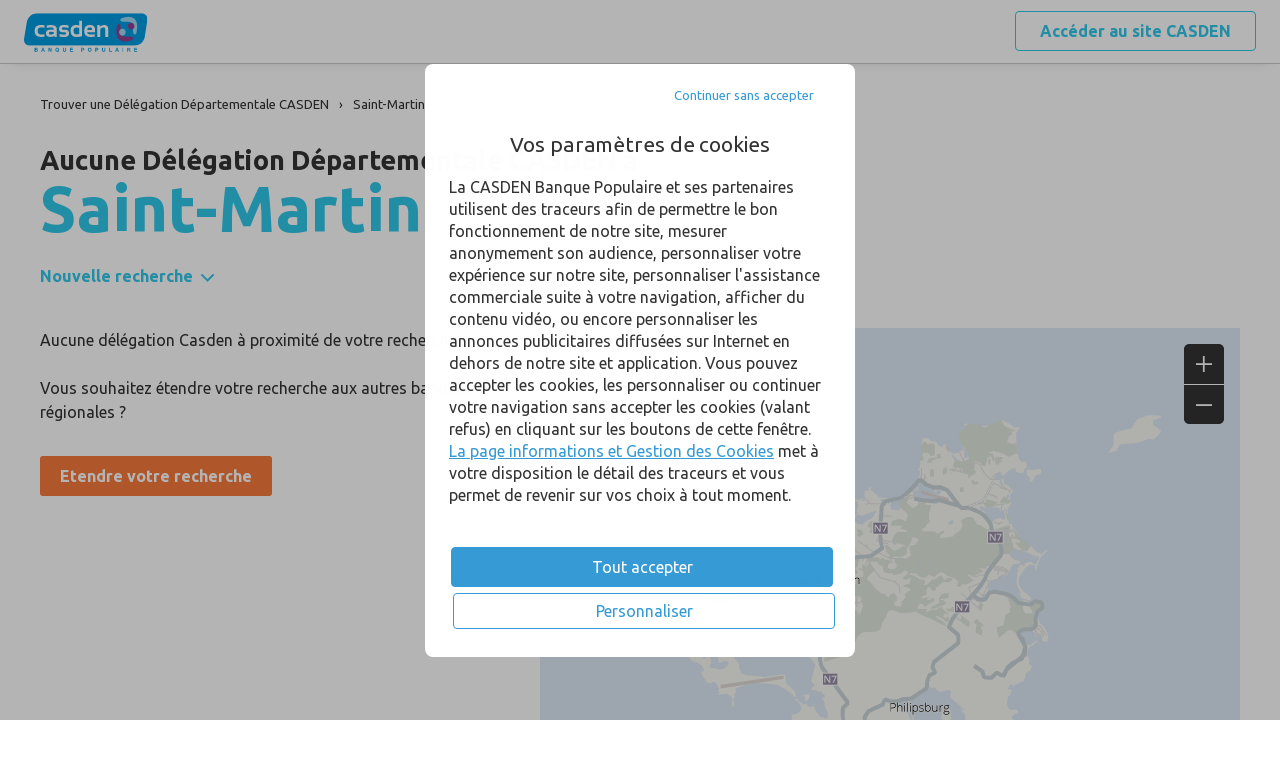

--- FILE ---
content_type: text/html
request_url: https://delegations.casden.fr/delegations-saint-martin-978
body_size: 6392
content:
<!DOCTYPE html>
<!--[if IE 6]>
<html class="ie ie6" lang="fr">
<![endif]-->
<!--[if IE 7]>
<html class="ie ie7" lang="fr">
<![endif]-->
<!--[if IE 8]>
<html class="ie ie8" lang="fr">
<![endif]-->
<!--[if IE 9]>
<html class="ie ie9" lang="fr">
<![endif]-->
<!--[if !(IE 6) | !(IE 7) | !(IE 8) | !(IE 9) ]><!-->
<html lang="fr">
<!--<![endif]-->
<head>
	<meta http-equiv="Content-Type" content="text/html; charset=windows-1252" />
<meta name="viewport" content="width=device-width, initial-scale=1, maximum-scale=1, user-scalable=no" />
<meta http-equiv="X-UA-Compatible" content="IE=edge" />


<title>CASDEN : D&#233;l&#233;gations D&#233;partementales&nbsp;Saint-Martin</title>
<meta name="description" content="Trouvez rapidement la liste des D&#233;l&#233;gations D&#233;partementales CASDEN Saint-Martin et leurs horaires d'ouverture avec les plans d'accès." />
<meta name="geo.region" content="FR-978" />
<meta name="geo.placename" content="Saint-Martin" />
<link rel="canonical" href="https://delegations.casden.fr/delegations-saint-martin-978">
    <meta name="robots" content="noindex" />

<link rel="shortcut icon" type="images/x-icon" href="/favicon-casden.ico" />
<link rel="apple-touch-icon" href="/UI/img/hd/apple-touch-icon.png" />
<script type="text/javascript">
var GA_ID = '';
var GA_EM_ID = '';
var g_urlSms = 'https://delegations.casden.fr/';
var g_autoReload = 1;
var g_sitePath = 'https://delegations.casden.fr';
var g_siteRoot = '/';
var g_includesRoot = '/includes/';
var g_uiRoot = '/UI/';
var g_statParam = 'casden-sl';
var g_namePOI = '';
var g_agenceType = 'casden';
var g_currentPage = '';
var g_rdvEnabled = false;
var g_marque = "";

// var g_tagScriptUrl = ;
// var g_tagDebug = ;
// var g_tagCookie = ;

// var param_poi_agenceType = ;
// var param_poi_regionId = ;
// var datas_poiCount = ;
</script><link rel="stylesheet" href="https://unpkg.com/material-components-web@7.0.0/dist/material-components-web.min.css" integrity="sha384-6iSfDaXWJtf2tZhXPenQ0S1r5sIUbhiCgghsTFFjeb+KJS8dulIM6Kw2kCu8mt9p" crossorigin="anonymous">
<link rel="stylesheet" href="https://fonts.googleapis.com/css2?family=Ubuntu:ital,wght@0,400;0,700;1,400&display=swap" crossorigin="anonymous">
<link type="text/css" rel="stylesheet" href="/UI/20240416-121727/css-compiled/styles.min.css" />

<script type="text/javascript" src="/global/carto/api/1.2/api.js" integrity="sha384-8tcXGqpz/oQPFfwlmRJe6o3AA3H18PNYLTJ0fB+nofvWUzGrnKia6eNSM4bEbzUb" crossorigin="anonymous"></script>


<script type="text/javascript" src="/includes/20250206-114748/js-compiled/common.js"></script>

<script src="https://unpkg.com/material-components-web@7.0.0/dist/material-components-web.min.js" integrity="sha384-8zvWge38mi40+SGImvYxzBcHCq7nh1/LQjZqW0UNCh7fOmekLBar2LXeri6YF2iU" crossorigin="anonymous"></script>
<script type="text/javascript" src="/includes/20250206-114748/js-compiled/region.js"></script>
<script type="text/javascript">
(function(){
var s = function(id, c) { g_seoDept.SetDeptImplementationCount(id, c) }
s('01',1);s('02',1);s('03',1);s('04',1);s('05',1);s('06',1);s('08',1);s('09',1);s('10',1);s('11',1);s('12',1);s('13',1);s('14',1);s('15',1);s('16',1);s('17',1);s('18',1);s('19',1);s('21',1);s('22',1);s('23',1);s('24',1);s('25',1);s('26',1);s('27',1);s('28',1);s('29',1);s('2A',1);s('2B',1);s('30',1);s('31',1);s('32',1);s('33',1);s('34',1);s('35',1);s('36',1);s('37',1);s('38',1);s('39',1);s('40',1);s('41',1);s('42',1);s('43',1);s('44',1);s('45',1);s('46',1);s('47',1);s('48',1);s('49',1);s('50',1);s('51',1);s('52',1);s('53',1);s('54',1);s('55',1);s('56',1);s('57',1);s('58',1);s('59',2);s('60',1);s('61',1);s('62',2);s('63',1);s('64',2);s('65',1);s('66',1);s('67',1);s('68',1);s('69',1);s('70',1);s('71',1);s('72',1);s('73',1);s('74',1);s('75',1);s('76',2);s('77',3);s('78',1);s('79',1);s('80',1);s('81',1);s('82',1);s('83',1);s('84',1);s('85',1);s('86',1);s('87',1);s('88',1);s('89',1);s('90',1);s('91',2);s('92',1);s('93',1);s('94',1);s('95',1);s('971',2);s('972',1);s('973',1);s('974',2);s('976',1);s('987',1);s('988',1);
})();
g_seoURI.SetSitePath('https://delegations.casden.fr');
g_seoURI.SetSiteRoot('/');
g_seoURI.SetNamePOI(g_namePOI);

g_documentContext.Unserialize('{"geo":{"regionId":"978"},"env":{},"poi":{"regionId":"978","cityId":null,"streetId":null,"x":null,"y":null,"dataId":null},"back":{}}');
g_contextEnv.SetParams(g_documentContext.GetContext('env'),true);
g_documentContext.AddContext('env', g_contextEnv);
g_contextGEO.SetParams(g_documentContext.GetContext('geo'),true);
g_documentContext.AddContext('geo', g_contextGEO);
g_contextBack.SetParam('context',g_documentContext.UnserializeString('{"geo":{"regionId":"978"},"env":{},"poi":{"regionId":"978","cityId":null,"streetId":null,"x":null,"y":null,"dataId":null},"back":{}}'));
g_documentContext.AddContext('back', g_contextBack);
g_contextPoi.SetParams(g_documentContext.GetContext('poi'),true);
g_documentContext.AddContext('poi', g_contextPoi);
</script>
</head>
<body class="em-body em-body--region casden">
	
<div class="em-client__header">
	<a class="logo-casden" href="https://www.casden.fr/" title="Casden">
		<img class="logo--desktop" src="/UI/logos/casden.svg" alt="Casden" loading="lazy" />
		<img class="logo--mobile" src="/UI/logos/casden-mobile.svg" alt="Casden" loading="lazy" />
	</a>
	<a class="link-casden" href="https://www.casden.fr/" title="Casden">
		<span>Accéder au site </span>
		<span class="link-marque em-client-marque">Casden</span>
	</a>
</div>


	<div class="em-page">

		<header class="em-page__header em-page__header--search">
			<div class="em-breadcrumbs--desktop">
			
<nav class="em-breadcrumbs">
  <ul class="em-breadcrumbs__list" itemscope="" itemtype="http://schema.org/BreadcrumbList">
    <li class="em-breadcrumbs__item" itemprop="itemListElement" itemscope="" itemtype="http://schema.org/ListItem"><a class="em-breadcrumbs__link" itemprop="item" href="/"><span itemprop="name">Trouver une D&#233;l&#233;gation D&#233;partementale&nbsp;CASDEN</span></a><meta itemprop="position" content="1"></li>
    <li class="em-breadcrumbs__item" itemprop="itemListElement" itemscope="" itemtype="http://schema.org/ListItem"><a class="em-breadcrumbs__link" itemprop="item" href="https://delegations.casden.fr/delegations-saint-martin-978"><span itemprop="name">Saint-Martin</span></a><meta itemprop="position" content="2" /></li>
      
  </ul>
  <div class="clear"></div>
</nav>
    
			</div>
			<div class="em-header">
				<h1 class="em-header__title em-title em-title--primary">
					<span class="em-header__suptitle">Aucune D&#233;l&#233;gation D&#233;partementale CASDEN &#224; </span>
					Saint-Martin</h1>
			</div>
			<div class="em-search-form__new-search-container">
				<button class="em-search-form__new-search">Nouvelle recherche</button>
			</div>
		</header>

		<main class="em-page__content">
			<div class="em-search-form--wrapper">
  <form id="em-search-form" class="em-search-form" action="" method="post">

    <h2 class="em-search-form__title em-title--secondary">Votre recherche</h2>

    <div class="em-search-form__content">

      <div class="mdc-tab-bar em-search-form__scroll-wrapper" role="tablist">
        <div class="mdc-tab-scroller">
          <div class="mdc-tab-scroller__scroll-area">
            <div class="mdc-tab-scroller__scroll-content">
              <button type="button" id="casden" value="casden" class="mdc-tab mdc-tab--active em-search-form__agence-type-button" role="tab" aria-selected="true" tabindex="0">
                <span class="mdc-tab__content">
                  <span class="mdc-tab__text-label">Délégations Départementales CASDEN</span>
                </span>
                <span class="mdc-tab-indicator mdc-tab-indicator--active">
                  <span class="mdc-tab-indicator__content mdc-tab-indicator__content--underline"></span>
                </span>
                <span class="mdc-tab__ripple"></span>
              </button>
							
								<button type="button" value="bp" class="mdc-tab mdc-tab em-search-form__agence-type-button" role="tab" aria-selected="false" tabindex="1">
									<span class="mdc-tab__content">
										<span class="mdc-tab__text-label">Agences Banque Populaire</span>
									</span>
									<span class="mdc-tab-indicator mdc-tab-indicator">
										<span class="mdc-tab-indicator__content mdc-tab-indicator__content--underline"></span>
									</span>
									<span class="mdc-tab__ripple"></span>
								</button>
							
            </div>
          </div>
        </div>
      </div>

      <div class="em-search-form__fieldset-wrapper">
        <fieldset class="em-search-form__fieldset em-search-form__search-fields">

          <div class="em-search-form__field" id="fieldsearchstreet">
            <input type="text" id="em-search-form__searchstreet" value="" autocomplete="off" />
            <label for="em-search-form__searchstreet">Rue</label>
          </div>

          <div class="em-search-form__field" id="fieldsearchcity">
            <input type="text" id="em-search-form__searchcity" value="" autocomplete="off" />
            <label for="em-search-form__searchcity">Ville / Code postal</label>
            <a href="#" class="em-search-form__localize-me"><span>Me localiser</span></a>
          </div>

        </fieldset>

        <fieldset class="em-search-form__fieldset em-search-form__buttons">

          <div class="em-search-form__field">
            <input type="checkbox" id="em-search-form__saturday"  />
            <label for="em-search-form__saturday">Ouvert le samedi</label>
          </div>

          <div class="em-search-form__field">
            <button type="submit" class="em-search-form__submit em-button em-button--primary">Rechercher</button>
          </div>

        </fieldset>
      </div>

      <div class="em-search-form__fieldset-wrapper-bp hide">
        <a href="https://agences.banquepopulaire.fr/banque-assurance/" class="bp-link"><span>Rechercher une agence Banque Populaire</span></a>
      </div>

    </div>

  </form>
</div>

			<div class="em-results-wrapper">
				<div class="em-results">
					<div class="btnswap">
						<a class="btn btnmap active" href="#">Carte</a>
						<a class="btn btnlist" href="#">Liste</a>
					</div>

					<div class="em-results__list-wrapper">
						<div class="em-results__list">
							
								<div class="em-results__no-results">Aucune délégation Casden à proximité de votre recherche.<br/><br/>Vous souhaitez étendre votre recherche aux autres banques régionales&nbsp;?<button type="button" class="em-more-results em-button em-button--primary">Etendre votre recherche</button>
								</div>
							
						</div>
					</div>

					<div class="em-results__map-wrapper">
						<div class="em-results__map em-map map"  id="regionmap">
							<div id="regionviewer" class="em-results__map-viewer em-map__viewer"></div>
							<div id="regionbtnsmap" class="em-map__buttons">
								<a id="regionbtnzoomin" class="em-map__btn-zoomin em-map__btn-zoom" href="#"
									title="Zoom avant"><span>Zoom avant</span></a>
								<a id="regionbtnzoomout" class="em-map__btn-zoomout em-map__btn-zoom" href="#"
									title="Zoom arri&egrave;re"><span>Zoom arri&egrave;re</span></a>
							</div>
						</div>
					</div>
				</div>
			</div>


			<div class="em-info">
				<h2 class="em-title em-title--secondary">
					Nos délégations départementales&nbsp;CASDEN du d&eacute;partement
					de <span
					class="em-info-placename">Saint-Martin</span></h2>
				<div class="em-info-text">
					
					<p>Rendez-vous dans&nbsp;l’une de nos <span
						class="em-info-text-strong">d&#233;l&#233;gations d&#233;partementales</span>
						de votre d&eacute;partement de <span
						class="em-info-text-strong">Saint-Martin</span>.</p>
					<p>Nos conseillers CASDEN y seront &agrave; votre disposition pour vous accompagner. Vous recherchez une offre adapt&eacute;e &agrave; vos moments de vie, une &eacute;pargne pour pr&eacute;parer vos futurs projets ou un cr&eacute;dit<span class="em-info-mention">(1)</span> pour financer votre projet ?
					</p>
					<p class="em-info-credit">Un cr&eacute;dit vous engage et doit &ecirc;tre rembours&eacute;. V&eacute;rifiez vos capacit&eacute;s de remboursement avant de vous engager.</p>
					<p>D&eacute;couvrez nos solutions sur <span class="em-info-bloc-link">
						<a class="em-info-text-link" href="https://www.casden.fr/" target="_blank">casden.fr</a>.
					</p>
				</div>
				<p class="em-info-text-mention">Document &agrave; caract&egrave;re publicitaire et sans valeur contractuelle.<br />
					(1) Offre soumise &agrave; conditions et dans les limites fix&eacute;es par l’offre de cr&eacute;dit, sous r&eacute;serve d’acceptation de votre dossier par l’organisme pr&ecirc;teur, la CASDEN Banque Populaire. Pour le financement d’une op&eacute;ration relevant des articles L313-1 et suivants du code de la consommation (cr&eacute;dit immobilier), l’emprunteur dispose d’un d&eacute;lai de r&eacute;flexion de 10 jours avant d’accepter l’offre de cr&eacute;dit. La r&eacute;alisation de la vente est subordonn&eacute;e &agrave; l’obtention du pr&ecirc;t. Si celui-ci n’est pas obtenu, le vendeur doit rembourser les sommes vers&eacute;es. Pour les cr&eacute;dits &agrave; la consommation, l’emprunteur dispose du d&eacute;lai l&eacute;gal de r&eacute;tractation.
				</p>
			</div>

		</main>


		<footer class="em-page__footer">
			<div class="em-indexes em-indexes--home">

				

				<div class="em-breadcrumbs--mobile">
					
<nav class="em-breadcrumbs">
  <ul class="em-breadcrumbs__list" itemscope="" itemtype="http://schema.org/BreadcrumbList">
    <li class="em-breadcrumbs__item" itemprop="itemListElement" itemscope="" itemtype="http://schema.org/ListItem"><a class="em-breadcrumbs__link" itemprop="item" href="/"><span itemprop="name">Trouver une D&#233;l&#233;gation D&#233;partementale&nbsp;CASDEN</span></a><meta itemprop="position" content="1"></li>
    <li class="em-breadcrumbs__item" itemprop="itemListElement" itemscope="" itemtype="http://schema.org/ListItem"><a class="em-breadcrumbs__link" itemprop="item" href="https://delegations.casden.fr/delegations-saint-martin-978"><span itemprop="name">Saint-Martin</span></a><meta itemprop="position" content="2" /></li>
      
  </ul>
  <div class="clear"></div>
</nav>
    
				</div>

				<div class="em-copyright">Powered by <a href="http://www.evermaps.com" target="_blank">evermaps &copy;</a></div>
			</div>
		</footer>

	</div>

	
<script type="text/javascript">
	function g_addPois(){
		g_poisBoundrect = {'t': Number.MIN_VALUE, 'l': Number.MAX_VALUE , 'r': Number.MIN_VALUE, 'b': Number.MAX_VALUE};
		
	}
</script>
<div class="em-client__footer">
  <div class="em-client__footer-content">
    <ul>
			<li><a href="https://www.casden.fr/" target="_blank">www.casden.fr</a></li>
      <li><a href="https://www.casden.fr/politique-gestion-cookies/" target="_blank">Informations cookies</a></li>
      <li><a href="https://www.casden.fr/nous-contacter/" target="_blank">Contact</a></li>
      <li><a href="https://www.casden.fr/mentions-legales/" target="_blank">Mentions légales</a></li>
    </ul>
  </div>
</div>
<script type="text/javascript">
(function(Cookies, window) {
'use strict';

// Initialisation globale du datalayer Tealium
window.datalayer = {
	 'pages.applicationType' : 'site'
	,'pages.applicationName' : 'evermaps'
	,'pages.CodeEnttGrpe'    : '013'
	,'pages.pageType'        : 'recherche agence'
	,'pages.espace'          : 'transverse'
	,'pages.univers'         : 'contact'
	,'pages.marche'          : 'neutre'
	,'pages.fonctionnalite'  : 'store locator'
};

// Ajout des propriétés spécifiques pour chaque page du SL
var currentPage = 'region';
switch (currentPage) {
	case 'home':
		datalayer['pages.pageName'] = 'store locator';
		datalayer['pages.pageType'] = 'recherche agence';
		break;
	case 'search':
	case 'region':
		addSearchPageProps();
		break;
	case 'detail':
		addDetailPageProps();
		break;
	case 'way':
		datalayer['pages.pageName'] = 'store locator : itineraire';
		datalayer['pages.marche'] = '';
		break;
}



// Si espace connecté, on récupère le contexte utilisateur
try {
	var cookies = Cookies.noConflict();
	var visitorContext = cookies.get('visitor_context');
	if (visitorContext) {
		// Correspondance entre les champs du cookie utilisateur et le datalayer Tealium
		var MAPPING = {
			idEnttGrpe : 'codet'
			,clientid   : 'codec'
			,marche     : 'marche'
			,drel       : 'drel'
			,casd       : 'casd'
			,cna        : 'cna'
			,bdy        : 'bdy'
			,spart      : 'spart'
			,spro       : 'spro'
			,epart      : 'epart'
			,epro       : 'epro'
			,assa       : 'assa'
			,assh       : 'assh'
			,cdd        : 'cdd'
			,cctx       : 'cctx'
			,cce        : 'cce'
			,cca        : 'cca'
			,ccts       : 'ccts'
			,cim        : 'cim'
			,cpro       : 'cpro'
			,assv       : 'assv'
		};

		for (var key in Object.keys(MAPPING)) {
			if (typeof visitorContext[key] !== 'undefined') {
				window.datalayer.client[MAPPING[key]] = visitorContext[key];
			}
		}
	}
} catch(error) {
	(console.error || console.log)(error);
}


// Chargement de Tealium
(function(a,b,c,d){a='https://tags.tiqcdn.com/utag/casden/main/prod/utag.js';b=document;c='script';d=b.createElement(c);d.src=a;d.type='text/java'+c;d.async=true;d.charset='utf-8';a=b.getElementsByTagName(c)[0];a.parentNode.insertBefore(d,a);})();


// =============================================================================
// Fonctions utilitaires
// =============================================================================

/**
 * Ajoute au datalayer les propriétés spécifiques des pages Search et Region.
 */
function addSearchPageProps() {
	var agenceType = 'casden';
	var regionId = '978';
	var cityId = '';
	var onglet = 'casden';
	var region = '';

	if (regionId) {
		region = '0' + regionId;
	} else if (cityId) {
		region = '0' + cityId.slice(0, 2);
	}

	datalayer['pages.pageName'] = 'store locator : resultats';
	datalayer['pages.pageType'] = 'recherche agence';
	datalayer['evenement.event'] = 'event70';
	datalayer['custom.nbResultat'] = '' + 0;
	datalayer['custom.critereRecherche'] = onglet + ' : ' + region;
}

/**
 * Ajoute au datalayer les propriétés spécifiques de la page détail.
 */
function addDetailPageProps() {
	var agencyLabel = normalizeTealiumText('');

	datalayer['pages.pageName'] = 'store locator : page agence : ' + agencyLabel;
	datalayer['pages.marche'] = '';
}

/**
 * Normalise une chaîne de caractères pour Tealium (minuscules et suppression des accents).
 *
 * @param {string} text Le texte à normaliser.
 * @returns {string} le texte normalisé.
 */
function normalizeTealiumText(text) {
	return text.toLowerCase()
		.replace(/\(.*\)/g, '')
		.replace(/[âàáäãå]/g, 'a')
		.replace(/[éèêë]/g, 'e')
		.replace(/[ìíîï]/g, 'i')
		.replace(/[òóôöõø]/g, 'o')
		.replace(/[ùúûü]/g, 'u')
		.replace(/[ç]/g, 'c')
		.replace(/[æ]/g, 'ae')
		.replace(/[œ]/g, 'oe')
		.replace(/[ñ]/g, 'n')
		.replace(/[ÿ]/g, 'y');
}

})(Cookies, window);
</script><form id="form_params" name="form_params" method="post" action=""  >
	<input type="hidden" id="form_param_context" name="context" value="" />
</form>
</body>
</html>

--- FILE ---
content_type: text/css
request_url: https://delegations.casden.fr/UI/20240416-121727/css-compiled/styles.min.css
body_size: 17620
content:
@charset "UTF-8";.em-body *,.em-body :after,.em-body :before{-webkit-box-sizing:border-box;box-sizing:border-box}.em-breadcrumbs__list:after,.em-breadcrumbs__list:before,.em-details:after,.em-details:before,.em-details__horaires-bloc .em-details__horaires-wrapper .em-details__horaires .em-details__horaires-day:after,.em-details__horaires-bloc .em-details__horaires-wrapper .em-details__horaires .em-details__horaires-day:before,.em-details__horaires-bloc .em-details__horaires-wrapper .em-details__horaires .em-details__horaires-times:after,.em-details__horaires-bloc .em-details__horaires-wrapper .em-details__horaires .em-details__horaires-times:before,.em-header:after,.em-header:before,.em-index__header:after,.em-index__header:before,.em-poi-card:after,.em-poi-card:before,.em-results .btnswap:after,.em-results .btnswap:before,.em-search-form__options-fields:after,.em-search-form__options-fields:before,.em-tooltip .slider-ctn:after,.em-tooltip .slider-ctn:before,.em-way .btnswap:after,.em-way .btnswap:before{content:" ";display:table}.em-breadcrumbs__list:after,.em-details:after,.em-details__horaires-bloc .em-details__horaires-wrapper .em-details__horaires .em-details__horaires-day:after,.em-details__horaires-bloc .em-details__horaires-wrapper .em-details__horaires .em-details__horaires-times:after,.em-header:after,.em-index__header:after,.em-poi-card:after,.em-results .btnswap:after,.em-search-form__options-fields:after,.em-tooltip .slider-ctn:after,.em-way .btnswap:after{clear:both}.em-search-form__new-search-container .em-search-form__new-search{padding:0;line-height:normal;background:transparent;border:none;cursor:pointer;-webkit-appearance:none}#listAddressAmbiguous ul,.em-breadcrumbs__list,.em-client__footer-content ul,.em-details__prix-immo-bloc .em-details__prix-immo-items,.em-details__services-bloc .em-details__services-items,.em-index__body ul,.em-index__items,.em-results__items,.em-route,.em-search-form__search-fields .em-search-form__field .em-search-form__specialities,.em-tooltip .slider-nav ul,.em-way__steps-items{list-style:none;margin:0;padding:0}.em-client__footer-content a.logo,.em-details .em-details__poi-card .em-details__address:before,.em-details .em-details__poi-card .em-details__email:before,.em-details .em-details__poi-card .em-details__fax:before,.em-details .em-details__poi-card .em-details__tel:before,.em-details__horaires-text-info .em-details__horaires-text-info-alert:before,.em-details__horaires-text-info .em-details__horaires-text-info-warning:before,.em-details__prix-immo-bloc .em-details__prix-immo-more-info-link:after,.em-details__reviews-bloc .em-more-reviews-home-button .floating-contact-icon:after,.em-details__reviews-popin .em-more-reviews-home-button .floating-contact-icon:after,.em-filters__item span:before,.em-index__header .em-index__header-link:after,.em-map__buttons .em-map__btn-itinerary:before,.em-map__buttons .em-map__btn-zoom,.em-poi-card__opening-hours:before,.em-results__items .em-results__item:after,.em-schedules__arrow:before,.em-search-form__buttons #em-search-form__saturday+label:before,.em-search-form__fieldset-wrapper-bp .bp-link:after,.em-search-form__fieldset-wrapper-bp .casden-link:after,.em-search-form__fieldset-wrapper-casden .bp-link:after,.em-search-form__fieldset-wrapper-casden .casden-link:after,.em-search-form__new-search-container .em-search-form__new-search:after,.em-search-form__search-fields .em-search-form__field .em-search-form__localize-me,.em-tooltip__body .next,.em-tooltip__body .prev,.em-way-form__departure .em-way-form__btnlocalize,.em-way__steps-items .em-way__steps-item:after,.em-way__stepsmains-wrapper .em-way__stepscontent .stepnav .btnnext:after,.em-way__stepsmains-wrapper .em-way__stepscontent .stepnav .btnprev:after,.stars-rating.color:before,.stars-rating.default:before{font-family:Icons;font-style:normal;font-weight:400;font-variant:normal;text-transform:none;line-height:1;speak:none;-webkit-font-smoothing:antialiased;-moz-osx-font-smoothing:grayscale}.dlg-popin-geo .dlg-header:after{display:block;margin:27px 0 0;width:20px;height:0;border-top:1px solid #d40e14;content:""}.jspContainer{position:relative;overflow:hidden;-ms-touch-action:pinch-zoom;max-height:unset!important}.jspPane,.jspVerticalBar{position:absolute}.jspVerticalBar{top:0;right:0;height:100%;width:4px}.jspHorizontalBar{position:absolute;bottom:0;left:0;height:2px;width:100%;visibility:hidden}.jspCap{display:none}.jspHorizontalBar .jspCap{float:left}.jspTrack{position:relative;background:#f5f5f5}.jspDrag{position:relative;top:0;left:0;background:#31c9ea!important;cursor:pointer}.jspHorizontalBar .jspDrag,.jspHorizontalBar .jspTrack{float:left;height:100%}.jspArrow{background:#50506d;cursor:pointer;display:block;margin:0;padding:0;text-indent:-20000px}.jspArrow.jspDisabled{background:#80808d;cursor:default}.jspVerticalBar .jspArrow{height:5px}.jspHorizontalBar .jspArrow{float:left;height:100%;width:5px}.jspVerticalBar .jspArrow:focus{outline:none}.jspCorner{background:#eeeef4;float:left;height:100%}.ie6 .jspCorner{margin:0 -3px 0 0}.b-modal{opacity:.25!important;z-index:999999!important}.dlg-popin{z-index:9999999!important}.dlg-popin-alert{width:320px;padding:50px;background:#fff;-webkit-box-shadow:0 0 8px rgba(2,0,18,.25);box-shadow:0 0 8px rgba(2,0,18,.25);-webkit-box-sizing:border-box;box-sizing:border-box;text-align:center}.dlg-popin-alert .dlg-popin-close{position:absolute;top:20px;right:10px;width:40px;height:40px;text-align:center;color:#3c3b39;background-size:20px auto;background-position:50% 50%;text-decoration:none}.dlg-popin-alert .dlg-popin-close span{display:none}.dlg-popin-alert .dlg-popin-close:before{content:""}@media only screen and (min-width:600px){.dlg-popin-alert{width:500px}}html{line-height:1.15;-ms-text-size-adjust:100%;-webkit-text-size-adjust:100%}body{margin:0}article,aside,footer,header,nav,section{display:block}h1{font-size:2em;margin:.67em 0}h1,h2,h3,h4,h5,h6{font-weight:700}figcaption,figure,main{display:block}figure{margin:1em 40px}hr{-webkit-box-sizing:content-box;box-sizing:content-box;height:0;overflow:visible}pre{font-family:monospace,monospace;font-size:1em}a{background-color:transparent;-webkit-text-decoration-skip:objects}abbr[title]{border-bottom:none;text-decoration:underline;-webkit-text-decoration:underline dotted;text-decoration:underline dotted}b,strong{font-weight:inherit;font-weight:bolder}code,kbd,samp{font-family:monospace,monospace;font-size:1em}dfn{font-style:italic}mark{background-color:#ff0;color:#000}small{font-size:80%}sub,sup{font-size:75%;line-height:0;position:relative;vertical-align:baseline}sub{bottom:-.25em}sup{top:-.5em}p{padding:0}audio,video{display:inline-block}audio:not([controls]){display:none;height:0}img{border-style:none}svg:not(:root){overflow:hidden}button,input,optgroup,select,textarea{font-size:100%;line-height:1.15;margin:0}button,input{overflow:visible}button,select{text-transform:none}[type=reset],[type=submit],button,html [type=button]{-webkit-appearance:none}[type=button]::-moz-focus-inner,[type=reset]::-moz-focus-inner,[type=submit]::-moz-focus-inner,button::-moz-focus-inner{border-style:none;padding:0}fieldset{padding:.35em .75em .625em}legend{-webkit-box-sizing:border-box;box-sizing:border-box;color:inherit;display:table;max-width:100%;padding:0;margin:0;white-space:normal}progress{display:inline-block;vertical-align:baseline}textarea{overflow:auto}[type=checkbox],[type=radio]{-webkit-box-sizing:border-box;box-sizing:border-box;padding:0}[type=number]::-webkit-inner-spin-button,[type=number]::-webkit-outer-spin-button{height:auto}[type=search]{-webkit-appearance:textfield;outline-offset:-2px}[type=search]::-webkit-search-cancel-button,[type=search]::-webkit-search-decoration{-webkit-appearance:none}::-webkit-file-upload-button{-webkit-appearance:button;font:inherit}details,menu{display:block}summary{display:list-item}canvas{display:inline-block}[hidden],template{display:none}@font-face{font-family:Icons;src:url(../fonts/icons/icons-webfont.eot);src:url(../fonts/icons/icons-webfont.woff2) format("woff2"),url(../fonts/icons/icons-webfont.woff) format("woff"),url(../fonts/icons/icons-webfont.eot?#iefix) format("embedded-opentype"),url(../fonts/icons/icons-webfont.ttf) format("truetype");font-weight:"normal";font-style:"normal"}.emIcon{font-family:Icons;font-style:normal;font-weight:400;font-variant:normal;text-transform:none;line-height:1;speak:none;-webkit-font-smoothing:antialiased;-moz-osx-font-smoothing:grayscale}.emIcon--menu:before{content:""}.emIcon--search:before{content:""}.emIcon--localize:before{content:""}.emIcon--close:before{content:""}.emIcon--more:before{content:""}.emIcon--less:before{content:""}.emIcon--leftArrow:before{content:""}.emIcon--rightArrow:before{content:""}.emIcon--upArrow:before{content:""}.emIcon--downArrow:before{content:""}.emIcon--way:before{content:""}.emIcon--zoomOut:before{content:""}.emIcon--zoomIn:before{content:""}.emIcon--filters:before{content:""}.emIcon--newsletter:before{content:""}.emIcon--car:before{content:""}.emIcon--walk:before{content:""}.emIcon--live:before{content:""}.emIcon--snapchat:before{content:""}.emIcon--pinterest:before{content:""}.emIcon--facebook:before{content:""}.emIcon--instagram:before{content:""}.emIcon--twitter:before{content:""}.emIcon--youtube:before{content:""}.emIcon--star:before{content:""}.emIcon--emptyStar:before{content:""}.emIcon--halfStar:before{content:""}.emIcon--leftArrow-2:before{content:""}.emIcon--rightArrow-2:before{content:""}.emIcon--more-2:before{content:""}.emIcon--less-2:before{content:""}.emIcon--more-3:before{content:""}.emIcon--less-3:before{content:""}.emIcon--downArrow-2:before{content:""}.emIcon--upArrow-2:before{content:""}.emIcon--newsletter-2:before{content:""}.emIcon--search-2:before{content:""}.emIcon--downArrow-3:before{content:""}.emIcon--upArrow-3:before{content:""}.emIcon--leftArrow-3:before{content:""}.emIcon--rightArrow-3:before{content:""}.emIcon--checkboxFull:before{content:""}.emIcon--checkboxEmpty:before,.emIcon--checkboxFull-2:before{content:""}.emIcon--telephone:before{content:""}.emIcon--comment:before{content:""}.emIcon--comment-2:before{content:""}.emIcon--itinerary:before{content:""}.emIcon--downArrow-4:before{content:""}.emIcon--upArrow-4:before{content:""}.emIcon--leftArrow-4:before{content:""}.emIcon--rightArrow-4:before{content:""}.emIcon--linkedin:before{content:""}.emIcon--facebook-2:before{content:""}.emIcon--pinterest-2:before{content:""}.emIcon--fullscreen:before{content:""}.emIcon--presentation:before{content:""}.emIcon--savoir-faire:before{content:""}.emIcon--les-plus:before{content:""}.emIcon--horaires:before{content:""}.emIcon--thumb:before{content:""}.emIcon--check:before{content:""}.emIcon--client:before{content:""}.emIcon--poi:before{content:""}.emIcon--checkboxFull-3:before{content:""}.emIcon--checkboxEmpty-3:before{content:""}.emIcon--checkboxFull-4:before{content:""}.emIcon--checkboxEmpty-4:before{content:""}.emIcon--telephone-2:before{content:""}.emIcon--horloge:before{content:""}.emIcon--poi-2:before{content:""}.emIcon--circle:before{content:""}.emIcon--email:before{content:""}.emIcon--prise-rdv:before{content:""}.emIcon--play:before{content:""}.emIcon--pause:before{content:""}.emIcon--search-3:before{content:""}.emIcon--close-2:before{content:""}.emIcon--geoloc:before{content:""}.emIcon--checkboxFull-5:before{content:""}.emIcon--checkboxEmpty-5:before{content:""}.emIcon--linkedIn-2:before{content:""}.emIcon--facebook-3:before{content:""}.emIcon--calendar-opened:before{content:""}.emIcon--calendar-closed:before{content:""}.emIcon--adresse:before{content:""}.emIcon--email-2:before{content:""}.emIcon--telephone-3:before{content:""}.emIcon--fax:before{content:""}.emIcon--itinerary-2:before{content:""}.emIcon--alert:before{content:""}.emIcon--warning:before{content:""}::-webkit-input-placeholder{color:#333}:-moz-placeholder,::-moz-placeholder{color:#333;opacity:1}:-ms-input-placeholder{color:#333}::-moz-selection{color:#fff;background-color:#31c9ea}::selection{color:#fff;background-color:#31c9ea}html{font-size:16px}body{background-color:#fff}a{color:#333}input,option,select,textarea{font-family:Ubuntu,Arial,Helvetica,sans-serif}:focus,button:focus,input:focus,select:focus,textarea:focus{outline:none}fieldset{margin:0;padding:0;border:none}.clear{clear:both}svg{max-width:unset!important}.em-hidden{display:none!important}.emMediaSelector{position:absolute;width:1px;height:1px}.emMediaSelector--mobile{display:block}.emMediaSelector--desktop,.emMediaSelector--tablet{display:none}@media only screen and (min-width:600px){.emMediaSelector--mobile{display:none}.emMediaSelector--tablet{display:block}}@media only screen and (min-width:960px){.emMediaSelector--tablet{display:none}.emMediaSelector--desktop{display:block}}.em-search-form .mdc-tab{height:38px}.em-search-form .mdc-tab .mdc-tab__text-label{color:#333;font:700 16px Ubuntu,Arial,Helvetica,sans-serif;letter-spacing:normal;padding-bottom:12px}.em-search-form .mdc-tab-scroller__scroll-content{-webkit-box-flex:0;-ms-flex:0;flex:0}.em-search-form .mdc-tab-scroller__scroll-content button.mdc-tab--active .mdc-tab__text-label,.em-search-form .mdc-tab-scroller__scroll-content button:hover .mdc-tab__text-label{color:#31c9ea}.em-search-form .mdc-tab-bar{border-bottom:1px solid #f5f5f5}.em-search-form .mdc-tab__content{text-transform:none}.em-search-form .mdc-tab-scroller{max-width:600px}.em-search-form .mdc-tab-indicator .mdc-tab-indicator__content--underline{border-color:#31c9ea}.em-search-form .mdc-tab__ripple:after,.em-search-form .mdc-tab__ripple:before{background-color:#fff}.em-search-form .mdc-tab__ripple.mdc-ripple-upgraded:after,.em-search-form .mdc-tab__ripple.mdc-ripple-upgraded:before{opacity:0}.em-body{font:16px/1.5 Ubuntu,Arial,Helvetica,sans-serif;color:#333}.em-body__footer,.em-body__header{display:block;width:100%}.em-body.modal-fullscreen{overflow:hidden}.em-body.noheader .em-page{margin-top:0}.em-breadcrumbs{font:400 .8125em/1.38461538 Ubuntu,Arial,Helvetica,sans-serif;max-width:1200px;margin:0 auto 32px}.em-breadcrumbs__item{float:left}.em-breadcrumbs__item:not(:last-child):after{content:"\203a";margin:0 10px}.em-breadcrumbs__item:last-child span{color:#333}.em-breadcrumbs__link{text-decoration:none;color:#333}.em-breadcrumbs__link:hover{color:#333;text-decoration:underline}.em-breadcrumbs--desktop{display:none}.em-breadcrumbs--mobile{display:block;padding:32px 0;border-bottom:1px solid hsla(0,0%,100%,.2)}.em-breadcrumbs--mobile .em-breadcrumbs{margin:0;color:#fff}.em-breadcrumbs--mobile .em-breadcrumbs__item:last-child span,.em-breadcrumbs--mobile .em-breadcrumbs__link{color:#fff}@media only screen and (min-width:960px){.em-breadcrumbs--desktop{display:block}.em-breadcrumbs--mobile{display:none}}.em-title{margin:0;font-weight:700}.em-title--desktop{display:none}.em-title--primary{font-size:2.375em;line-height:1}.em-title--secondary{font-size:1.6875em;line-height:1}.em-title--tertiary{font-size:1.6875em;line-height:1.33333333}@media only screen and (min-width:600px){.em-title--handheld{display:none}.em-title--desktop{display:block}}@media only screen and (min-width:960px){.em-title--primary{font-size:4em;line-height:1}.em-title--secondary{font-size:2.625em;line-height:1}}.em-button{display:inline-block;font-size:1em;font-family:Ubuntu,Arial,Helvetica,sans-serif;line-height:1.5;text-align:center;vertical-align:middle;background:transparent;border:none;cursor:pointer;-webkit-appearance:none;-webkit-transition:all .3s;transition:all .3s;font-weight:600;border-radius:3px;padding:.5em 1.25em}.em-button,.em-button:active,.em-button:focus,.em-button:hover,.em-button:visited{text-decoration:none}.em-button--primary,.em-button--primary:hover{color:#fff;background:#f97b3d}.em-button--secondary{color:#fff;background-color:#333}.em-button--secondary:hover{color:#fff;background:#333}.em-button--tertiary{background-color:#d40e14;color:#fff}.em-button--tertiary:hover{background-color:#a40b0f}.em-copyright{font:.8125em/1.38461538 Ubuntu,Arial,Helvetica,sans-serif;color:hsla(0,0%,100%,.5);text-align:right;max-width:1200px;margin:0 auto;padding:16px 0}.em-copyright a{text-decoration:none;color:hsla(0,0%,100%,.5)}.em-copyright a:hover{color:#fff}.em-body.noheader .em-copyright{pointer-events:none}.em-filters__item{display:inline-block;white-space:nowrap;cursor:pointer}.em-filters__item .em-filters__input{display:none}.em-filters__item span{display:inline-block}.em-filters__item span:before{content:"";margin-right:5px}.em-filters__item .em-filters__input:checked+span:before{content:""}.em-indexes{background-color:#13191c}.em-index{border-bottom:1px solid hsla(0,0%,100%,.2)}.em-index__items{-webkit-column-count:2;-moz-column-count:2;column-count:2}.em-index__header{max-width:1200px;margin:0 auto;padding:32px 0 0}.em-index__header .em-index__header-link{float:right;font-weight:700;text-decoration:none;font-size:1em;line-height:1.625;margin:0 0 1.45454545em;text-align:right;color:#fff}.em-index__header .em-index__header-link span:hover{text-decoration:underline}.em-index__header .em-index__header-link:after{content:"";margin-left:8px}.em-index__header .em-index__header-title{display:block;font-size:1.375em;line-height:1.18181818;font-weight:400;margin:0 0 1.45454545em;color:#fff}.em-index__body{max-width:1200px;margin:0 auto;padding:0 0 32px}.em-index__body>ul{margin:0 auto;-webkit-column-count:1;-moz-column-count:1;column-count:1;-webkit-column-gap:16px;-moz-column-gap:16px;column-gap:16px;font-size:1em;line-height:2.375}.em-index__body>ul>li{-webkit-column-break-inside:avoid;-moz-column-break-inside:avoid;break-inside:avoid-column;line-height:1.375;padding:8px 0}.em-index__body>ul li>ul{margin-left:5px}.em-index__body li:first-child h3{margin-top:0}.em-index__body li a{text-decoration:none;font-weight:inherit;color:#fff}.em-index__body li a:hover{text-decoration:underline}@media only screen and (min-width:600px){.em-index__items{-webkit-column-fill:balance;-moz-column-fill:balance;column-fill:balance}.em-index__body>ul,.em-index__items{-webkit-column-count:3;-moz-column-count:3;column-count:3}.em-index__item{overflow:hidden;text-overflow:ellipsis;white-space:nowrap}}@media only screen and (min-width:960px){.em-index__header .em-index__header-title{display:inline-block}.em-index__items{display:block!important}.em-index__body>ul,.em-index__items{-webkit-column-count:5;-moz-column-count:5;column-count:5}.em-index__body>ul{-webkit-column-gap:40px;-moz-column-gap:40px;column-gap:40px}}@media only screen and (min-width:1280px){.em-index__body>ul,.em-index__items{-webkit-column-count:6;-moz-column-count:6;column-count:6}.em-index__body>ul{-webkit-column-gap:60px;-moz-column-gap:60px;column-gap:60px}}.em-client__header{padding:4px 24px;background-color:#fff;border-bottom:1px solid #ccc;-webkit-box-shadow:0 6px 11px -11px rgba(0,0,0,.3);box-shadow:0 6px 11px -11px rgba(0,0,0,.3);position:fixed;width:100%;height:56px;top:0;z-index:9999}.em-client__header .logo-bp,.em-client__header .logo-casden{position:relative;top:4px;display:inline-block;height:41px}.em-client__header .logo-bp img,.em-client__header .logo-casden img{height:100%;width:auto}.em-client__header .link-bp,.em-client__header .link-casden{display:inline-block;position:absolute;height:40px;right:24px;top:8px;border:1px solid #31c9ea;border-radius:4px;text-align:center;text-decoration:none;padding:7px 24px}.em-client__header .link-bp span,.em-client__header .link-casden span{color:#31c9ea;font-size:16px;font-weight:700}.em-client__header .link-bp .link-marque,.em-client__header .link-casden .link-marque{display:none}.em-client__footer{background-color:#13191c;padding:0 1rem 32px}.em-client__footer-content{margin:0 auto;max-width:1200px;text-align:center}.em-client__footer-content a{color:#fff;margin:0 30px 0 0;font-size:.8125em;line-height:1.38461538;text-decoration:none;vertical-align:middle}.em-client__footer-content a:hover{text-decoration:underline}.em-client__footer-content a.logo{font-size:1.625em}.em-client__footer-content a.logo span{display:none}.em-client__footer-content a.logo:hover{text-decoration:none}.em-client__footer-content a.logo-facebook:before{content:""}.em-client__footer-content a.logo-twitter:before{content:""}.em-client__footer-content a.logo-linkedin:before{content:""}.em-client__footer-content a.logo-youtube:before{content:""}.em-client__footer-content ul{text-align:left;padding:1rem 0}.em-client__footer-content ul li{display:block}.em-client-marque{text-transform:uppercase}@media only screen and (min-width:600px){.em-client__header .link-bp .link-marque,.em-client__header .link-casden .link-marque{display:inline-block}}@media only screen and (min-width:960px){.em-client__header{padding:8px 24px;height:64px}.em-client__header .logo-bp,.em-client__header .logo-casden{top:4px;height:41px;background:none}.em-client__header .logo-bp>.logo--desktop,.em-client__header .logo-casden>.logo--desktop{display:block;border:0;height:100%;width:auto}.em-client__header .link-bp,.em-client__header .link-casden{top:11px}.em-client__footer{padding:0 0 32px}.em-client__footer-content .em-logo-wrapper{display:inline-block}.em-client__footer-content ul{display:inline-block;text-align:center}.em-client__footer-content ul li{display:inline-block}}.em-page{margin-top:56px;font:16px/1.5 Ubuntu,Arial,Helvetica,sans-serif;color:#333}.em-page .ms{display:block}.em-page__header--home{background-color:rgba(49,201,234,.4);padding:40px 16px 48px}.em-page__header--search{background-color:#fff;margin:0 16px;padding:24px 0 32px}.em-info{max-width:1200px;margin:64px 1em}.em-info .em-title{margin:0 0 .59259259em;font-size:1.6875em;line-height:1.18518519}.em-info .em-info-text p{margin:1.5em 0}.em-info .em-info-text p:first-child{margin-top:1em}.em-info .em-info-text .em-info-placename,.em-info .em-info-text .em-info-text-strong{font-weight:700}.em-info .em-info-text .em-info-text-link{text-decoration:underline}.em-info .em-info-text .em-info-text-link:hover{text-decoration:none}.em-info .em-info-text .em-info-mention{font-size:.8125em;top:-5px;position:relative}.em-info p.em-info-text-mention{margin:3.23076923em 0 0;font-size:.8125em;line-height:1.38461538;color:#333}.em-page__footer{background-color:#13191c;padding:0 1rem}.dlg-popin{width:90%;padding:0;border-radius:8px}.dlg-popin .dlg-popin-close{position:absolute;top:16px;right:24px;padding:6px;font-size:13px;width:24px;height:24px;line-height:1;text-decoration:none;color:#f97b3d}.dlg-popin .dlg-header{padding:16px;border-bottom:1px solid #ccc;text-align:center;font-size:1em;font-weight:500}.dlg-popin .dlg-message{padding:24px 16px}@media only screen and (min-width:600px){.em-page .ms{display:none}.em-page__header--home{padding:40px 24px}.em-page__header--search{margin:0 24px}.em-info{margin:64px 1.5em}.em-page__footer{padding:0 1.5rem}.dlg-popin{max-width:430px}.dlg-popin .dlg-header{padding:16px 24px}.dlg-popin .dlg-message{padding:24px}}@media only screen and (min-width:960px){.em-page{margin-top:64px}.em-page__header--home{padding:3.5em 24px}.em-page__header--search{padding:2em 0 2.5em;background-color:#fff}.em-info{margin:80px 1.5em}.em-info .em-info-text,.em-info .em-title{width:75%}.dlg-popin{width:430px;-webkit-box-shadow:0 8px 16px 0 rgba(0,0,0,.16);box-shadow:0 8px 16px 0 rgba(0,0,0,.16)}}@media only screen and (min-width:1280px){.em-page__header--home{padding:3.5em 0}.em-page__header--search{max-width:1200px;margin:0 auto}.em-page__wrapper{padding:0}.em-info{margin:80px auto}.em-page__footer{padding:0}}.em-poi-card{cursor:pointer}.em-poi-card__label{margin:0 16px 8px 72px;font-size:1.375em;line-height:1.27272727}.em-poi-card__link{display:block;text-decoration:none}.em-poi-card__network{display:block;color:#31c9ea;font-size:.72727273em;line-height:1.5}.em-poi-card__address{margin:0 40px 8px 72px;font-size:1em;line-height:1.5}.em-poi-card__opening-hours{margin:0 16px 16px 72px}.em-poi-card__opening-hours:before{content:"";margin:0 10px 0 0}.em-poi-card__opening-hours.closed:before{content:""}.em-poi-card__rdv{padding:8px 20px;margin-left:72px;line-height:1.5;display:none}.em-poi-card__icon{float:left;margin:0 16px;width:40px;height:47px;background:url(../img/hd/picto-poi.png) no-repeat 0 0;background-size:40px 47px;color:#fff;font-weight:700;line-height:2.5;text-align:center}.em-tooltip .slider .em-poi-card__label{margin:0 16px 8px 64px}.em-tooltip .slider .em-poi-card__address{margin:0 0 8px 64px}.em-tooltip .slider .em-poi-card__opening-hours{margin:0 0 16px 64px}.em-tooltip .slider .em-poi-card__rdv{margin-left:64px}.em-tooltip .slider .em-poi-card__icon{margin:0 16px 0 8px}@media only screen and (min-width:380px){.em-poi-card__label{margin:0 32px 8px 104px}.em-poi-card__address{margin:0 56px 8px 104px}.em-poi-card__opening-hours{margin:0 32px 16px 104px}.em-poi-card__rdv{margin-left:104px}.em-poi-card__icon{margin:0 32px}.em-tooltip .slider .em-poi-card__label{margin:0 20px 8px 72px}.em-tooltip .slider .em-poi-card__address{margin:0 0 8px 72px}.em-tooltip .slider .em-poi-card__opening-hours{margin:0 0 16px 72px}.em-tooltip .slider .em-poi-card__rdv{margin-left:72px}.em-tooltip .slider .em-poi-card__icon{margin:0 16px}}@media only screen and (min-width:600px){.em-tooltip .slider .em-poi-card__label{margin:0 20px 8px 88px}.em-tooltip .slider .em-poi-card__address{margin:0 0 8px 88px}.em-tooltip .slider .em-poi-card__opening-hours{margin:0 0 16px 88px}.em-tooltip .slider .em-poi-card__rdv{margin-left:88px}}.em-tooltip__container{background-color:#fff;-webkit-box-shadow:0 0 15px rgba(0,0,0,.2);box-shadow:0 0 15px rgba(0,0,0,.2);border-radius:4px}.em-poi-card--tooltip{padding:1.5rem 0}.em-poi-card--tooltip .em-poi-card__address{margin-right:16px}.em-tooltip__body{display:table;width:100%}.em-tooltip__body .next,.em-tooltip__body .prev,.em-tooltip__body .slider-tab{display:table-cell}.em-tooltip__body .next,.em-tooltip__body .prev{vertical-align:middle;text-align:center;width:30px;cursor:pointer;color:#31c9ea}.em-tooltip__body .next:hover,.em-tooltip__body .prev:hover{background-color:#f9f9fb}.em-tooltip__body .prev:after{content:""}.em-tooltip__body .next:after{content:""}.em-tooltip--zoom{background-color:#fff;border-radius:4px;padding:24px 32px;text-align:center}.em-tooltip--zoom p{margin:0 0 24px}.em-tooltip--zoom .em-tooltip__body{width:100%}.em-tooltip .btnclose{position:absolute;top:0;right:0;padding:10px 16px;background:none;height:auto;content:"";text-decoration:none}.em-tooltip .btnclose span{display:none}.em-tooltip .btnclose:before{font:.75em/1 Icons;content:""}.em-tooltip .slider{overflow:hidden;position:relative;margin:0 auto;width:260px}.em-tooltip .slider-nav ul{text-align:center;margin-bottom:15px}.em-tooltip .slider-nav ul li{width:10px;height:10px;border-radius:5px;background-color:#fff;border:1px solid #31c9ea;display:inline-block;margin:0 5px;cursor:pointer}.em-tooltip .slider-nav ul li.on,.em-tooltip .slider-nav ul li:hover{background-color:#31c9ea}.em-tooltip .slider-ctn{position:relative;width:99999em}.em-tooltip .slider-ctn .em-poi-card--tooltip{clear:none;float:left;width:260px;position:relative}.em-tooltip .em-poi-card__link{padding-right:24px}@media only screen and (min-width:380px){.em-poi-card--tooltip .em-poi-card__address{margin-right:32px}.em-tooltip .slider,.em-tooltip .slider-ctn .em-poi-card--tooltip{width:320px}}@media only screen and (min-width:600px){.em-tooltip__body{width:450px}.em-tooltip .slider,.em-tooltip .slider-ctn .em-poi-card--tooltip{width:390px}}.em-search-form{width:100%;margin:-3rem 0 1rem;padding:2rem;background-color:#fff;border-radius:4px;-webkit-box-shadow:0 4px 16px rgba(0,0,0,.08);box-shadow:0 4px 16px rgba(0,0,0,.08)}.em-search-form--wrapper{padding:0 1rem}.em-body--detail .em-search-form,.em-body--region .em-search-form,.em-body--search .em-search-form,.em-body--way .em-search-form{display:none;margin-top:12px;margin-bottom:40px}.em-search-form__title{margin:0 0 .95238095em}.em-search-form__fieldset,.em-search-form__fieldset:last-child{margin-bottom:0}.em-search-form__fieldset-wrapper-bp.hide,.em-search-form__fieldset-wrapper-casden.hide,.em-search-form__fieldset-wrapper.hide{display:none}.em-search-form__fieldset-wrapper-bp .bp-link,.em-search-form__fieldset-wrapper-bp .casden-link,.em-search-form__fieldset-wrapper-casden .bp-link,.em-search-form__fieldset-wrapper-casden .casden-link{font-weight:700;text-decoration:none;font-size:1em;line-height:1.625;margin:0 0 1.45454545em;color:#31c9ea}.em-search-form__fieldset-wrapper-bp .bp-link span:hover,.em-search-form__fieldset-wrapper-bp .casden-link span:hover,.em-search-form__fieldset-wrapper-casden .bp-link span:hover,.em-search-form__fieldset-wrapper-casden .casden-link span:hover{text-decoration:underline}.em-search-form__fieldset-wrapper-bp .bp-link:after,.em-search-form__fieldset-wrapper-bp .casden-link:after,.em-search-form__fieldset-wrapper-casden .bp-link:after,.em-search-form__fieldset-wrapper-casden .casden-link:after{content:"";margin-left:8px}.em-search-form__scroll-wrapper{overflow-y:hidden;white-space:nowrap;margin-bottom:24px}.em-search-form__options-fields{border-bottom:1px solid #f5f5f5}.em-search-form__options-fields .em-search-form__field{display:inline-block}.em-search-form__options-fields .em-search-form__field input{display:none}.em-search-form__options-fields .em-search-form__field a,.em-search-form__options-fields .em-search-form__field label{display:inline-block;padding:0 24px 12px;font:700 1em/1.375 Ubuntu,Arial,Helvetica,sans-serif;cursor:pointer;border-bottom:2px solid transparent;text-decoration:none;-webkit-transition:all .25s cubic-bezier(.4,0,.2,1);transition:all .25s cubic-bezier(.4,0,.2,1)}.em-search-form__options-fields .em-search-form__field input.checked+label{border-bottom-color:#31c9ea}.em-search-form__search-fields{margin-left:-12px;margin-right:-12px}.em-search-form__search-fields:after,.em-search-form__search-fields:before{content:" ";display:table}.em-search-form__search-fields:after{clear:both}.em-search-form__search-fields .em-search-form__field{float:left;width:100%;min-height:1px;width:calc(100% - 24px);height:56px;position:relative;background:#f9f9fb;border-radius:4px 4px 0 0;border:1px solid transparent;border-bottom:2px solid #666;padding:0;margin:0 12px 16px;-webkit-transition:border-color .35s ease;transition:border-color .35s ease}.em-search-form__search-fields .em-search-form__field:focus,.em-search-form__search-fields .em-search-form__field:hover{border-color:#666}.em-search-form__search-fields .em-search-form__field label{display:block;color:#333;font-size:1em;line-height:1.375;pointer-events:none;position:absolute;left:8px;top:16px;-webkit-transition:all .25s ease-out;transition:all .25s ease-out}.em-search-form__search-fields .em-search-form__field .em-search-form__specialities-placeholder,.em-search-form__search-fields .em-search-form__field input{display:block;-webkit-box-sizing:content-box;box-sizing:content-box;width:100%;margin:0;padding:26px 40px 5px 8px;font-size:1em;line-height:1.375;border:none;background:none;-webkit-box-sizing:border-box;box-sizing:border-box;color:#333}.em-search-form__search-fields .em-search-form__field .em-search-form__specialities-placeholder.filled+label,.em-search-form__search-fields .em-search-form__field input.filled+label,.em-search-form__search-fields .em-search-form__field input:focus+label{font-size:.8125em;line-height:1.38461538;top:10px;color:#666}.em-search-form__search-fields .em-search-form__field .em-search-form__specialities-placeholder{cursor:pointer}.em-search-form__search-fields .em-search-form__field .em-search-form__specialities{display:none;background-color:#fff;position:absolute;top:48px;left:12px;right:12px;z-index:100;-webkit-box-shadow:0 0 14px hsla(0,0%,40%,.22);box-shadow:0 0 14px hsla(0,0%,40%,.22)}.em-search-form__search-fields .em-search-form__field .em-search-form__specialities li{height:48px;padding:0 0 0 8px;border-bottom:1px solid #ccc;line-height:2.9375}.em-search-form__search-fields .em-search-form__field .em-search-form__specialities li:hover{color:#31c9ea;cursor:pointer;background-color:#f9f9fb}.em-search-form__search-fields .em-search-form__field .em-search-form__localize-me{position:absolute;right:8px;top:18px;width:20px;height:20px;padding-left:5px;text-decoration:none;border-left:1px solid #666}.em-search-form__search-fields .em-search-form__field .em-search-form__localize-me span{display:none}.em-search-form__search-fields .em-search-form__field .em-search-form__localize-me:before{position:relative;top:2px;content:"";color:#f97b3d}.em-search-form__buttons{margin-left:-12px;margin-right:-12px}.em-search-form__buttons:after,.em-search-form__buttons:before{content:" ";display:table}.em-search-form__buttons:after{clear:both}.em-search-form__buttons .em-search-form__field{float:left;position:relative;width:100%;margin:0;min-height:1px;padding-left:12px;padding-right:12px}.em-search-form__buttons .em-search-form__field:not(:last-of-type){margin-top:8px;margin-bottom:24px}.em-search-form__buttons .em-search-form__field.hide{visibility:hidden}.em-search-form__buttons .em-search-form__field+.em-search-form__field{text-align:center}.em-search-form__buttons #em-search-form__saturday{display:none}.em-search-form__buttons #em-search-form__saturday+label{line-height:1.375;cursor:pointer}.em-search-form__buttons #em-search-form__saturday+label:before{color:#31c9ea;margin:0 10px 0 0;font-size:1.4375em;line-height:.91666667;vertical-align:middle;content:"";width:25px;height:25px;display:inline-block;border:2px solid #333;border-radius:4px}.em-search-form__buttons #em-search-form__saturday:checked+label:before{content:"";border-color:#31c9ea}.em-search-form__buttons .em-search-form__submit{padding:8px 20px;line-height:1.375;width:100%}.em-search-form__new-search-container{max-width:1200px;margin:0 auto}.em-search-form__new-search-container .em-search-form__new-search{font-weight:700;line-height:1.375;color:#31c9ea;font-family:Ubuntu,Arial,Helvetica,sans-serif}.em-search-form__new-search-container .em-search-form__new-search:after{content:"";position:relative;top:2px;margin-left:8px}.em-search-form__new-search-container .em-search-form__new-search.opened:after{content:""}@media only screen and (min-width:600px){.em-search-form{padding:2.5rem}}@media only screen and (min-width:960px){.em-search-form--wrapper{overflow:inherit}.em-search-form{margin:-56px auto 80px;padding:2.5rem}.em-search-form--wrapper{padding:0 1.5rem}.em-search-form__fieldset-wrapper{padding-right:0}.em-search-form__scroll-wrapper{overflow:hidden}.em-search-form__fieldset{margin-bottom:40px}.em-search-form__search-fields{margin-left:0;margin-right:0}.em-search-form__search-fields:after,.em-search-form__search-fields:before{content:" ";display:table}.em-search-form__search-fields:after{clear:both}.em-search-form__search-fields .em-search-form__field{float:left;position:relative;width:50%;margin:0;min-height:1px;width:calc(50% - 12px);padding-left:0;padding-right:0}.em-search-form__search-fields .em-search-form__field:not(:last-of-type){margin-bottom:0;margin-right:24px}.em-body--detail .em-search-form,.em-body--region .em-search-form,.em-body--search .em-search-form,.em-body--way .em-search-form{margin-top:0}.em-search-form__buttons{margin-left:-12px;margin-right:-12px}.em-search-form__buttons:after,.em-search-form__buttons:before{content:" ";display:table}.em-search-form__buttons:after{clear:both}.em-search-form__buttons .em-search-form__field{float:left;position:relative;width:50%;margin:0;min-height:1px;padding-left:12px;padding-right:12px}.em-search-form__buttons .em-search-form__field:not(:last-of-type){margin-top:0;margin-bottom:0}.em-search-form__buttons .em-search-form__field+.em-search-form__field{text-align:right}.em-search-form__buttons .em-search-form__submit{width:auto}}@media only screen and (min-width:1280px){.em-search-form--wrapper{padding:0}.em-search-form{width:1200px}}.em-results{width:100%;padding:0 1rem}.em-results .btnswap{padding-bottom:8px;margin-bottom:32px;border-bottom:1px solid #ccc}.em-results .btnswap .btn{padding:0 12px 10px;font:700 1em/1.375 Ubuntu,Arial,Helvetica,sans-serif;cursor:pointer;border-bottom:2px solid transparent;text-decoration:none;-webkit-transition:all .25s cubic-bezier(.4,0,.2,1);transition:all .25s cubic-bezier(.4,0,.2,1)}.em-results .btnswap .btn.active{border-bottom-color:#31c9ea}.em-results__map--wrapper{height:auto;position:relative}.em-results__map{height:600px}.em-results__map-viewer{width:100%;height:100%;position:relative}.em-results__items .em-results__item{padding:32px 0 24px;margin:0 0 8px;background-color:#f9f9fb;position:relative}.em-results__items .em-results__item:hover{background-color:#f5f5f5}.em-results__items .em-results__item:after{position:absolute;content:"";font-size:1.25em;right:16px;top:calc(50% - 5px);color:#31c9ea}.em-results__items .em-results__item:last-child{margin-bottom:0}.em-results__no-results .em-more-results{margin-top:32px;display:block}@media only screen and (min-width:380px){.em-results__items .em-results__item:after{right:32px}}@media only screen and (min-width:600px){.em-results{padding:0 24px}}@media only screen and (min-width:960px){.em-results-wrapper{margin:0 24px}.em-results{max-width:1200px;margin:0 auto;padding:0;height:600px}.em-results__list-wrapper{width:41.66666667%;padding:0 10px 0 0}.em-results__list-wrapper,.em-results__map-wrapper{float:left;position:relative;margin:0;min-height:1px}.em-results__map-wrapper{width:58.33333333%;padding:0}.em-results__list,.em-results__map{height:600px}.em-results__items .em-results__item{margin:0 10px 8px 0}}.em-marker__content{position:absolute;top:0;left:0;width:100%;text-align:center;color:#fff}.em-marker--cluster{width:40px!important;height:40px!important;background-color:#31c9ea;border-radius:20px;font:1.25em/2 Ubuntu,Arial,Helvetica,sans-serif;color:#fff}.em-marker--cluster small{font-size:.8em}.em-marker--step,.em-marker--store{display:block;font:1.25em/1.8 Ubuntu,Arial,Helvetica,sans-serif;width:40px!important;height:56px!important;background:url(../img/hd/picto-cible-resultat.png) no-repeat 0 0;background-size:40px 56px;padding-bottom:20px}.em-marker--picto{width:67px!important;height:98px!important;background:url(../img/hd/picto-cible.png) no-repeat 0 0;background-size:67px 98px}.em-marker--target{width:20px!important;height:20px!important;background-color:#31c9ea;border-radius:20px}.em-marker--step{width:40px!important;height:56px!important;background:url(../img/hd/picto-cible-resultat.png) no-repeat 0 0;background-size:40px 56px;padding-bottom:20px}.em-route,.em-route li{display:inline-block}.em-route li{margin-right:1em}.em-route__mode{position:relative;font-size:.75em;text-transform:none;color:#393939;text-decoration:underline;white-space:nowrap;letter-spacing:.08333333em}.em-route__mode--computed{color:#393939;text-decoration:none}.em-route__mode--computed:before{font-size:1.16666667em;margin-right:.3125em;font-family:Icons;vertical-align:middle}.em-route__mode--computed.em-route__mode--car:before{content:""}.em-route__mode--computed.em-route__mode--walk:before{content:""}.em-opening-hours__table{width:auto;border-spacing:0}.em-opening-hours td,.em-opening-hours th{text-align:left;text-transform:lowercase}.em-opening-hours--current th{font-weight:700}.em-opening-hours--day{display:table;width:100%}.em-opening-hours--day h3,.em-opening-hours--day p{display:table-cell;margin:0}.em-opening-hours--current h3{font-weight:700}.em-details{max-width:1200px;margin:0 16px 64px;display:-webkit-box;display:-ms-flexbox;display:flex;-webkit-box-orient:vertical;-webkit-box-direction:reverse;-ms-flex-direction:column-reverse;flex-direction:column-reverse}.em-details .em-details__poi-card{float:left;position:relative;min-height:1px;padding:0 0 32px;width:100%;float:none;margin:0}.em-details .em-details__poi-card .em-details__label{margin:0 0 8px}.em-details .em-details__poi-card .em-details__reseau{display:block;color:#31c9ea;font-weight:700;text-decoration:none;margin:0 0 16px}.em-details .em-details__poi-card .em-details__reseau:hover{text-decoration:underline}.em-details .em-details__poi-card .em-details__address,.em-details .em-details__poi-card .em-details__email,.em-details .em-details__poi-card .em-details__fax,.em-details .em-details__poi-card .em-details__tel{margin:0 0 16px;padding:0 0 0 32px;position:relative}.em-details .em-details__poi-card .em-details__address:before,.em-details .em-details__poi-card .em-details__email:before,.em-details .em-details__poi-card .em-details__fax:before,.em-details .em-details__poi-card .em-details__tel:before{position:absolute;left:0;top:5px}.em-details .em-details__poi-card .em-details__address:before{content:"";font-size:1.375em}.em-details .em-details__poi-card .em-details__email:before{content:"";font-size:1.125em}.em-details .em-details__poi-card .em-details__tel{display:block;text-decoration:none}.em-details .em-details__poi-card .em-details__tel:before{content:"";font-size:1.125em}.em-details .em-details__poi-card .em-details__fax:before{content:"";font-size:1.25em}.em-details .em-details__poi-card .em-details__tel-tarif{margin:0 0 16px;font-size:.8125em;color:#666}.em-details .em-details__poi-card .em-details__rdv{display:none}.em-details .em-details__poi-card .em-details__horaires-link,.em-details .em-details__poi-card .em-details__reviews-link{font-weight:700;color:#31c9ea;text-decoration:none;display:block;margin:.5em 0}.em-details .em-details__poi-card .em-details__horaires-link:hover,.em-details .em-details__poi-card .em-details__reviews-link:hover{text-decoration:underline}.em-details .em-details__poi-card .em-details__reviews-link{margin-bottom:0}.em-details .em-details__poi-card .em-details__info{margin-left:-12px;margin-right:-12px}.em-details .em-details__poi-card .em-details__info:after,.em-details .em-details__poi-card .em-details__info:before{content:" ";display:table}.em-details .em-details__poi-card .em-details__info:after{clear:both}.em-details .em-details__poi-card .em-details__info .em-details__info-cell,.em-details .em-details__poi-card .em-details__info .em-details__info-cell--column{float:left;position:relative;width:100%;margin:0;min-height:1px;padding-left:12px;padding-right:12px}.em-details .em-details__photo{float:left;position:relative;width:100%;min-height:1px;background-position:50%;background-repeat:no-repeat;background-size:cover;margin:0;min-height:300px;padding:0;float:none}.em-details__map{margin:64px 1em}.em-details__map-viewer{height:315px}.em-details__horaires-text-info{background-color:#31c9ea;padding:24px 0}.em-details__horaires-text-info .em-details__horaires-text-info-alert,.em-details__horaires-text-info .em-details__horaires-text-info-warning{max-width:1200px;position:relative;margin:0 auto;padding:0 16px 0 64px;color:#fff}.em-details__horaires-text-info .em-details__horaires-text-info-alert:before,.em-details__horaires-text-info .em-details__horaires-text-info-warning:before{position:absolute;left:16px;font-size:1.75em}.em-details__horaires-text-info .em-details__horaires-text-info-alert{font-weight:700}.em-details__horaires-text-info .em-details__horaires-text-info-alert:before{content:""}.em-details__horaires-text-info .em-details__horaires-text-info-warning:before{content:""}.em-details__horaires-bloc{background-color:rgba(49,201,234,.4);padding:64px 16px}.em-details__services-bloc{margin:64px 1em}.em-details__services-bloc .em-title{margin:0 0 40px}.em-details__services-bloc .em-details__services-items{margin-left:-12px;margin-right:-12px}.em-details__services-bloc .em-details__services-items:after,.em-details__services-bloc .em-details__services-items:before{content:" ";display:table}.em-details__services-bloc .em-details__services-items:after{clear:both}.em-details__services-bloc .em-details__services-items .em-details__services-item{float:left;position:relative;width:100%;min-height:1px;padding:0 52px;margin:0 0 40px}.em-details__services-bloc .em-details__services-items .em-details__services-item:last-child{margin-bottom:0}.em-details__services-bloc .em-details__services-items .em-details__services-item .em-details__services-picto{display:block;margin:0 0 16px;height:48px;width:auto;background-repeat:no-repeat;background-position:50%}.em-details__services-bloc .em-details__services-items .em-details__services-item .em-details__services-dab{background-image:url(../img/hd/dab.svg)}.em-details__services-bloc .em-details__services-items .em-details__services-item .em-details__services-saturday{background-image:url(../img/hd/saturday.svg)}.em-details__services-bloc .em-details__services-items .em-details__services-item .em-details__services-devises{background-image:url(../img/hd/devises.svg)}.em-details__services-bloc .em-details__services-items .em-details__services-item .em-details__services-change{background-image:url(../img/hd/change.svg)}.em-details__services-bloc .em-details__services-items .em-details__services-item .em-details__services-business{background-image:url(../img/hd/business.svg)}.em-details__services-bloc .em-details__services-items .em-details__services-item .em-details__services-text{display:block;font-size:1.25em;line-height:23px;font-weight:700;text-align:center}.em-details__reviews-bloc{max-width:1200px;margin:64px 1em}.em-details__reviews-bloc .em-title{margin:0 0 40px}.em-details__prix-immo-bloc{max-width:1200px;margin:64px 1em}.em-details__prix-immo-bloc .em-title{margin:0 0 40px}.em-details__prix-immo-bloc .em-details__prix-immo-picto{display:inline-block;width:40px;height:20px;background:url(../img/hd/m2.svg) no-repeat 0 0}.em-details__prix-immo-bloc .em-details__prix-immo-items{line-height:2.375;margin-bottom:16px;font-size:1em;-webkit-column-count:1;-moz-column-count:1;column-count:1;-webkit-column-gap:16px;-moz-column-gap:16px;column-gap:16px}.em-details__prix-immo-bloc .em-details__prix-immo-items>li{-webkit-column-break-inside:avoid;-moz-column-break-inside:avoid;break-inside:avoid-column;line-height:1.375;padding:8px 0}.em-details__prix-immo-bloc .em-details__prix-immo-link{text-decoration:none}.em-details__prix-immo-bloc .em-details__prix-immo-link:hover{text-decoration:underline}.em-details__prix-immo-bloc .em-details__prix-immo-more-info-link{color:#31c9ea;font-weight:700;text-decoration:none}.em-details__prix-immo-bloc .em-details__prix-immo-more-info-link span:hover{text-decoration:underline}.em-details__prix-immo-bloc .em-details__prix-immo-more-info-link:after{content:"";margin-left:8px}@media only screen and (min-width:600px){.em-details{margin:0 24px 64px}.em-details .em-details__photo{min-height:400px}.em-details__horaires-bloc{padding:64px 24px}.em-details__horaires-text-info .em-details__horaires-text-info-alert,.em-details__horaires-text-info .em-details__horaires-text-info-warning{padding:0 24px 0 72px}.em-details__horaires-text-info .em-details__horaires-text-info-alert:before,.em-details__horaires-text-info .em-details__horaires-text-info-warning:before{left:24px}.em-details__map,.em-details__services-bloc{margin:64px 1.5em}.em-details__services-bloc .em-title{margin:0 0 48px}.em-details__prix-immo-bloc,.em-details__reviews-bloc{margin:64px 1.5em}.em-details__prix-immo-bloc .em-details__prix-immo-items{-webkit-column-count:3;-moz-column-count:3;column-count:3}}@media only screen and (min-width:960px){.em-details{max-width:1200px;-webkit-box-orient:inherit;-webkit-box-direction:inherit;-ms-flex-direction:inherit;flex-direction:inherit;margin:0 24px 80px}.em-details .em-details__poi-card{float:left;position:relative;width:66.66666667%;min-height:1px;background-color:#fff;border-radius:4px;margin:40px 0 40px -100%;padding:64px;-webkit-box-shadow:0 4px 16px rgba(0,0,0,.08);box-shadow:0 4px 16px rgba(0,0,0,.08)}.em-details .em-details__poi-card .em-details__label{margin:0 0 8px}.em-details .em-details__poi-card .em-details__reseau{display:block;color:#31c9ea;font-weight:700;text-decoration:none;margin:0 0 24px}.em-details .em-details__poi-card .em-details__reseau:hover{text-decoration:underline}.em-details .em-details__poi-card .em-details__address,.em-details .em-details__poi-card .em-details__email,.em-details .em-details__poi-card .em-details__fax,.em-details .em-details__poi-card .em-details__tel{margin:0 0 16px;padding:0 32px;position:relative}.em-details .em-details__poi-card .em-details__address:before,.em-details .em-details__poi-card .em-details__email:before,.em-details .em-details__poi-card .em-details__fax:before,.em-details .em-details__poi-card .em-details__tel:before{position:absolute;left:0;top:5px}.em-details .em-details__poi-card .em-details__address:before{content:"";font-size:1.375em}.em-details .em-details__poi-card .em-details__email:before{content:"";font-size:1.125em}.em-details .em-details__poi-card .em-details__tel{display:block;text-decoration:none}.em-details .em-details__poi-card .em-details__tel:before{content:"";font-size:1.125em}.em-details .em-details__poi-card .em-details__fax:before{content:"";font-size:1.25em}.em-details .em-details__poi-card .em-details__tel-tarif{margin:0 0 16px;font-size:.8125em}.em-details .em-details__poi-card .em-details__rdv{display:none}.em-details .em-details__poi-card .em-details__horaires-link,.em-details .em-details__poi-card .em-details__reviews-link{font-weight:700;color:#31c9ea;text-decoration:none}.em-details .em-details__poi-card .em-details__horaires-link:hover,.em-details .em-details__poi-card .em-details__reviews-link:hover{text-decoration:underline}.em-details .em-details__poi-card .em-details__info{margin-left:-12px;margin-right:-12px}.em-details .em-details__poi-card .em-details__info:after,.em-details .em-details__poi-card .em-details__info:before{content:" ";display:table}.em-details .em-details__poi-card .em-details__info:after{clear:both}.em-details .em-details__poi-card .em-details__info .em-details__info-cell{float:left;position:relative;width:100%;margin:0;min-height:1px;padding-left:12px;padding-right:12px}.em-details .em-details__poi-card .em-details__info .em-details__info-cell--column{float:left;position:relative;width:50%;margin:0;min-height:1px;padding-left:12px;padding-right:12px}.em-details .em-details__photo{float:left;position:relative;width:50%;min-height:1px;padding-left:12px;padding-right:12px;margin:0 0 0 50%}.em-details__horaires-bloc{padding:80px 24px}.em-details__horaires-bloc .em-details__horaires-wrapper{margin:0 1.5em;max-width:1200px}.em-details__horaires-bloc .em-details__horaires-wrapper .em-title{margin:0 0 48px}.em-details__horaires-bloc .em-details__horaires-wrapper .em-details__horaires{position:relative;margin:0;padding:30px 0 18px}.em-details__horaires-bloc .em-details__horaires-wrapper .em-details__horaires .em-details__horaires-day{position:relative;width:100%}.em-details__horaires-bloc .em-details__horaires-wrapper .em-details__horaires .em-details__horaires-day .em-details__horaires-day-title{float:left;font-size:1.375em;line-height:1;margin:38px 0 0;width:126px}.em-details__horaires-bloc .em-details__horaires-wrapper .em-details__horaires .em-details__horaires-day .em-details__horaires-day-times{float:left;position:relative;width:calc(100% - 126px);height:60px}.em-details__horaires-bloc .em-details__horaires-wrapper .em-details__horaires .em-details__horaires-day .em-details__horaires-day-times .em-details__horaires-day-time{position:absolute;color:#31c9ea;text-align:center;border-bottom:10px solid #31c9ea;padding:26px 0 0}.em-details__horaires-bloc .em-details__horaires-wrapper .em-details__horaires .em-details__horaires-day .em-details__horaires-day-times .em-details__horaires-day-time span{position:relative;background-color:#f9f9fb;z-index:1;display:inline-block}.em-details__horaires-bloc .em-details__horaires-wrapper .em-details__horaires .em-details__horaires-day .em-details__horaires-day-times.closed .em-details__horaires-day-time{position:static;border-bottom-color:#afafaf;color:#666}.em-details__horaires-bloc .em-details__horaires-wrapper .em-details__horaires .em-details__horaires-times{position:absolute;top:0;left:109px;right:-17px;bottom:0}.em-details__horaires-bloc .em-details__horaires-wrapper .em-details__horaires .em-details__horaires-times .em-details__horaires-time{float:left;position:relative;width:91.8px;height:100%}.em-details__horaires-bloc .em-details__horaires-wrapper .em-details__horaires .em-details__horaires-times .em-details__horaires-time span{display:block;width:34px;text-align:center;line-height:1.875;color:rgba(51,51,51,.5)}.em-details__horaires-bloc .em-details__horaires-wrapper .em-details__horaires .em-details__horaires-times .em-details__horaires-time:after{content:"";position:absolute;top:30px;bottom:0;left:17px;border-left:1px solid #e6f0f7}.em-details__horaires-bloc .em-details__horaires-wrapper .em-details__horaires .em-details__horaires-times .em-details__horaires-time:last-child{width:34px}.em-details__map{max-width:1200px;margin:80px 1.5em}.em-details__map .em-details__map-viewer{height:400px}.em-details__services-bloc{max-width:1200px;margin:80px 1.5em}.em-details__services-bloc .em-details__services-items .em-details__services-item{float:left;position:relative;width:33.33333333%;min-height:1px;padding:0 52px;margin:0}.em-details__services-bloc .em-details__services-items .em-details__services-item .em-details__services-picto{margin:0 0 24px;height:64px}.em-details__services-bloc .em-details__services-items .em-details__services-item .em-details__services-text{font-size:1.6875em;line-height:1.18518519}.em-details__reviews-bloc{margin:80px 1.5em}.em-details__reviews-bloc .em-title{margin:0 0 48px}.em-details__prix-immo-bloc{margin:80px 1.5em}.em-details__prix-immo-bloc .em-title{margin:0 0 48px}.em-details__prix-immo-bloc .em-details__prix-immo-picto{width:80px;height:47px;background:url(../img/hd/m2.svg) no-repeat 0 0}.em-details__prix-immo-bloc .em-details__prix-immo-items{margin:0 auto 24px;-webkit-column-count:5;-moz-column-count:5;column-count:5;-webkit-column-gap:40px;-moz-column-gap:40px;column-gap:40px;line-height:2.375}}@media only screen and (min-width:1280px){.em-details{margin:0 auto 80px}.em-details__horaires-bloc{display:block}.em-details__horaires-bloc .em-details__horaires-wrapper{margin:0 auto}.em-details__horaires-bloc .em-details__horaires-wrapper .em-details__horaires{margin:0 78px}.em-details__horaires-text-info .em-details__horaires-text-info-alert,.em-details__horaires-text-info .em-details__horaires-text-info-warning{padding:0 0 0 72px}.em-details__map,.em-details__prix-immo-bloc,.em-details__reviews-bloc,.em-details__services-bloc{margin:80px auto}.em-details__prix-immo-bloc .em-details__prix-immo-items{-webkit-column-count:6;-moz-column-count:6;column-count:6;-webkit-column-gap:60px;-moz-column-gap:60px;column-gap:60px}}.dlg-popin-alert .dlg-popin-close,.em-icon{font-family:Icons;font-style:normal;font-weight:400;font-variant:normal;text-transform:none;line-height:1;speak:none;-webkit-font-smoothing:antialiased;-moz-osx-font-smoothing:grayscale}.em-icon--menu:before{content:""}.em-icon--search:before{content:""}.em-icon--localize:before{content:""}.em-icon--close:before{content:""}.em-icon--more:before{content:""}.em-icon--less:before{content:""}.em-icon--leftArrow:before{content:""}.em-icon--rightArrow:before{content:""}.em-icon--upArrow:before{content:""}.em-icon--downArrow:before{content:""}.em-icon--way:before{content:""}.em-icon--zoomOut:before{content:""}.em-icon--zoomIn:before{content:""}.em-icon--filters:before{content:""}.em-icon--newsletter:before{content:""}.em-icon--car:before{content:""}.em-icon--walk:before{content:""}.em-icon--live:before{content:""}.em-icon--snapchat:before{content:""}.em-icon--pinterest:before{content:""}.em-icon--facebook:before{content:""}.em-icon--instagram:before{content:""}.em-icon--twitter:before{content:""}.em-icon--youtube:before{content:""}.em-icon--star:before{content:""}.em-icon--emptyStar:before{content:""}.em-icon--halfStar:before{content:""}.em-icon--leftArrow-2:before{content:""}.em-icon--rightArrow-2:before{content:""}.em-icon--more-2:before{content:""}.em-icon--less-2:before{content:""}.em-icon--more-3:before{content:""}.em-icon--less-3:before{content:""}.em-icon--downArrow-2:before{content:""}.em-icon--upArrow-2:before{content:""}.em-icon--newsletter-2:before{content:""}.em-icon--search-2:before{content:""}.em-icon--downArrow-3:before{content:""}.em-icon--upArrow-3:before{content:""}.em-icon--leftArrow-3:before{content:""}.em-icon--rightArrow-3:before{content:""}.em-icon--checkboxFull:before{content:""}.em-icon--checkboxEmpty:before,.em-icon--checkboxFull-2:before{content:""}.em-icon--telephone:before{content:""}.em-icon--comment:before{content:""}.em-icon--comment-2:before{content:""}.em-icon--itinerary:before{content:""}.em-icon--downArrow-4:before{content:""}.em-icon--upArrow-4:before{content:""}.em-icon--leftArrow-4:before{content:""}.em-icon--rightArrow-4:before{content:""}.em-icon--linkedin:before{content:""}.em-icon--facebook-2:before{content:""}.em-icon--pinterest-2:before{content:""}.em-icon--fullscreen:before{content:""}.em-icon--presentation:before{content:""}.em-icon--savoir-faire:before{content:""}.em-icon--les-plus:before{content:""}.em-icon--horaires:before{content:""}.em-icon--thumb:before{content:""}.em-icon--check:before{content:""}.em-icon--client:before{content:""}.em-icon--poi:before{content:""}.em-icon--checkboxFull-3:before{content:""}.em-icon--checkboxEmpty-3:before{content:""}.em-icon--checkboxFull-4:before{content:""}.em-icon--checkboxEmpty-4:before{content:""}.em-icon--telephone-2:before{content:""}.em-icon--horloge:before{content:""}.em-icon--poi-2:before{content:""}.em-icon--circle:before{content:""}.em-icon--email:before{content:""}.em-icon--prise-rdv:before{content:""}.em-icon--play:before{content:""}.em-icon--pause:before{content:""}.em-icon--search-3:before{content:""}.em-icon--close-2:before{content:""}.em-icon--geoloc:before{content:""}.em-icon--checkboxFull-5:before{content:""}.em-icon--checkboxEmpty-5:before{content:""}.em-icon--linkedIn-2:before{content:""}.em-icon--facebook-3:before{content:""}.em-icon--calendar-opened:before{content:""}.em-icon--calendar-closed:before{content:""}.em-icon--adresse:before{content:""}.em-icon--email-2:before{content:""}.em-icon--telephone-3:before{content:""}.em-icon--fax:before{content:""}.em-icon--itinerary-2:before{content:""}.em-icon--alert:before{content:""}.em-icon--warning:before{content:""}.em-header{width:100%;margin:0 auto 48px}.em-header .em-header__title{margin:.15625em 0 .375em}.em-header .em-header__desc{font-size:1em;line-height:1.375;margin:0}.em-header .em-header__image{float:right;height:188px;width:425px;margin:60px 80px 0;background:url(../img/hd/visuel-home.png) no-repeat 0 0;background-size:425px 188px}.logo--desktop{display:none}.em-body--detail .em-header,.em-body--region .em-header,.em-body--search .em-header,.em-body--way .em-header{margin-bottom:0}.em-body--detail .em-header .em-header__suptitle,.em-body--region .em-header .em-header__suptitle,.em-body--search .em-header .em-header__suptitle,.em-body--way .em-header .em-header__suptitle{font-size:.421875em;line-height:1.14814815;color:#333;display:block}.em-body--detail .em-header .em-header__title,.em-body--region .em-header .em-header__title,.em-body--search .em-header .em-header__title,.em-body--way .em-header .em-header__title{color:#31c9ea;margin:0 0 .375em}@media only screen and (min-width:960px){.em-header{margin-bottom:56px}.em-header .em-header__desc{font-size:1.5em;line-height:1.25;margin-bottom:.41666667em}.logo--desktop{display:block}.logo--mobile{display:none}}@media only screen and (min-width:1280px){.em-header{max-width:1200px}}.em-way-popin{display:none;background-color:#fff;width:100%;height:100%;border-radius:0;overflow-y:scroll}.em-way-popin .dlg-popin-close{top:16px;right:16px;z-index:10;position:fixed}.em-way-popin .dlg-popin-close:before{font:13px Icons;content:""}.em-way-popin .dlg-popin-close span{display:none}.em-way-popin .dlg-header{padding:16px;position:fixed;top:0;width:100%;z-index:2;background:#fff}.em-way-popin .dlg-message{padding:24px 16px;position:relative;top:57px;background:#fff}@media only screen and (min-width:600px){.em-way-popin{max-width:inherit}}@media only screen and (min-width:960px){.em-way-popin{width:740px;height:inherit;border-radius:8px;overflow-y:inherit}.em-way-popin .dlg-popin-close{top:20px;right:24px;position:inherit}.em-way-popin .dlg-header{padding:20px 24px;position:inherit;border-top-left-radius:8px;border-top-right-radius:8px}.em-way-popin .dlg-message{padding:24px 100px;top:0;border-bottom-left-radius:8px;border-bottom-right-radius:8px;overflow-y:auto}}.em-way-form h3{font-size:1.125em;margin:0 0 16px;font-weight:inherit}.em-way-form #listAddressAmbiguous{left:0;right:0}.em-way-form__bloc{padding-bottom:32px}.em-way-form__mode .em-way-form__field{position:relative;border-radius:4px;background:#fff;padding:16px;margin-bottom:8px;height:80px;width:100%;-webkit-box-shadow:0 0 2px rgba(0,0,0,.12),0 2px 2px rgba(0,0,0,.24);box-shadow:0 0 2px rgba(0,0,0,.12),0 2px 2px rgba(0,0,0,.24);-webkit-transition:-webkit-box-shadow .25s ease;transition:-webkit-box-shadow .25s ease;transition:box-shadow .25s ease;transition:box-shadow .25s ease,-webkit-box-shadow .25s ease}.em-way-form__mode .em-way-form__field:hover{background:#f5f5f5}.em-way-form__mode .em-way-form__field:last-child{margin-bottom:0}.em-way-form__mode .em-way-form__field input{position:absolute;left:-9999px}.em-way-form__mode .em-way-form__field label{display:block;widows:100%;height:100%}.em-way-form__mode .em-way-form__field label:hover{cursor:pointer}.em-way-form__mode .em-way-form__field label span{vertical-align:middle}.em-way-form__mode .em-way-form__field.checked{border-bottom:4px solid #31c9ea;background:#f9f9fb}.em-way-form__mode .em-way-form__field .em-way-form__picto{display:inline-block;margin-right:16px;height:48px;width:48px;background-repeat:no-repeat;background-position:50%;background-size:contain}.em-way-form__mode .em-way-form__field .em-way-form__car{background-image:url(../img/hd/car.svg)}.em-way-form__mode .em-way-form__field .em-way-form__pedestrian{background-image:url(../img/hd/pedestrian.svg)}.em-way-form__mode .em-way-form__field .em-way-form__separator-select{display:none}.em-way-form__departure .em-way-form__field{float:left;width:100%;min-height:1px;height:56px;position:relative;margin:0 0 20px;background:#f9f9fb;border-radius:4px 4px 0 0;border:1px solid transparent;border-bottom:2px solid #666;-webkit-transition:border-color .35s ease;transition:border-color .35s ease}.em-way-form__departure .em-way-form__field:hover{border-color:#666}.em-way-form__departure .em-way-form__field:last-child{margin-bottom:0}.em-way-form__departure .em-way-form__field input{display:block;-webkit-box-sizing:content-box;box-sizing:content-box;width:100%;margin:0;padding:26px 40px 5px 8px;font-size:1em;line-height:1.375;border:none;background:none;-webkit-box-sizing:border-box;box-sizing:border-box;color:#333}.em-way-form__departure .em-way-form__field label{display:block;color:#333;font-size:1em;line-height:1.375;pointer-events:none;position:absolute;left:8px;top:16px;-webkit-transition:all .25s ease-out;transition:all .25s ease-out}.em-way-form__departure .em-way-form__field input.filled+label,.em-way-form__departure .em-way-form__field input:focus+label{font-size:.8125em;line-height:1.38461538;top:10px;color:#666}.em-way-form__departure .em-way-form__btnlocalize{text-decoration:none;position:absolute;width:20px;height:20px;right:8px;top:18px;padding-left:5px;border-left:1px solid #666}.em-way-form__departure .em-way-form__btnlocalize span{display:none}.em-way-form__departure .em-way-form__btnlocalize:before{position:relative;top:2px;content:"";color:#f97b3d}.em-way-form__arrival .em-way-form__name{font-weight:700}.em-way-form__arrival .em-way-form__agencyreseau{color:#31c9ea;font-weight:700}.em-way-form__submit{width:100%}@media only screen and (min-width:960px){.em-way-form h3{font-size:1.375em}.em-way-form__mode .em-way-form__fieldset{text-align:center}.em-way-form__mode .em-way-form__field{width:208px;height:208px;display:inline-block;margin-bottom:0;margin-right:16px}.em-way-form__mode .em-way-form__field:last-child{margin-right:0}.em-way-form__mode .em-way-form__field .em-way-form__picto{margin:16px;height:80px;width:80px}.em-way-form__mode .em-way-form__field .em-way-form__separator-select{display:block;width:112px;margin:0 auto;background:#31c9ea;height:2px}.em-way-form__mode .em-way-form__field .em-way-form__text{display:block;padding-top:8px;border-top:1px solid #ccc}}.em-way{margin:0 1rem 32px}.em-way:after,.em-way:before{content:" ";display:table}.em-way:after{clear:both}.em-way .btnswap{padding-bottom:8px;margin-bottom:32px;border-bottom:1px solid #ccc}.em-way .btnswap .btn{padding:0 .75em .625em;font:700 1em/1.375 Ubuntu,Arial,Helvetica,sans-serif;cursor:pointer;border-bottom:2px solid transparent;text-decoration:none;-webkit-transition:all .25s cubic-bezier(.4,0,.2,1);transition:all .25s cubic-bezier(.4,0,.2,1)}.em-way .btnswap .btn.active{border-bottom-color:#31c9ea}.em-way__info-wrapper{padding:0 1rem}.em-way__infos{margin:0 auto 40px;padding:2rem;background-color:#fff;border-radius:8px;-webkit-box-shadow:0 4px 16px rgba(0,0,0,.08);box-shadow:0 4px 16px rgba(0,0,0,.08)}.em-way__infos:after,.em-way__infos:before{content:" ";display:table}.em-way__infos:after{clear:both}.em-way__infos .em-title{margin:0 0 .95238095em}.em-way__infos .em-way__infos-print{float:none;margin-top:1rem;display:none}.em-way__map{width:100%;height:400px}.em-way__map-viewer{width:100%;height:100%;position:relative}.em-way__stepsmains-wrapper{min-height:50px;position:relative;margin-top:1rem}.em-way__stepsmains-wrapper .em-way__stepsmain-steps{z-index:99;width:100%;text-align:center}.em-way__stepsmains-wrapper .em-way__stepscontent{text-align:left}.em-way__stepsmains-wrapper .em-way__stepscontent .step,.em-way__stepsmains-wrapper .em-way__stepscontent .stepnav{display:table-cell;vertical-align:middle}.em-way__stepsmains-wrapper .em-way__stepscontent .stepnav{width:1px;background-color:#f9f9fb}.em-way__stepsmains-wrapper .em-way__stepscontent .stepnav .btn{background:none;padding:.625em 1.25em;position:relative;text-decoration:none}.em-way__stepsmains-wrapper .em-way__stepscontent .stepnav .btn.disabled{opacity:.33;filter:alpha(opacity=33);-ms-filter:"progid:DXImageTransform.Microsoft.Alpha(Opacity=33)"}.em-way__stepsmains-wrapper .em-way__stepscontent .stepnav .btnprev:after{content:"";font-size:1.25em}.em-way__stepsmains-wrapper .em-way__stepscontent .stepnav .btnnext:after{content:"";font-size:1.25em}.em-way__stepsmains-wrapper .em-way__stepscontent .step{width:100%;display:table;min-height:50px;border-collapse:separate;border-spacing:8px 0}.em-way__stepsmains-wrapper .em-way__stepscontent .step .stepbody{padding:.5em 1em;word-break:break-word;background-color:#f9f9fb;display:table-cell;vertical-align:middle;min-height:50px}.em-way__stepsmains-wrapper .em-way__stepsmargin{display:table;width:100%}.em-way__steps-items .em-way__steps-item{padding:24px;margin:0 0 8px;background-color:#f9f9fb;position:relative;cursor:pointer}.em-way__steps-items .em-way__steps-item:hover{background-color:#f3f3f7}.em-way__steps-items .em-way__steps-item:after{position:absolute;content:"";font-size:1.25em;right:24px;top:24px;top:calc(50% - 10px)}.em-way__steps-items .em-way__steps-item:last-child{margin-bottom:0}.em-way__steps-items .em-way__steps-item .em-way__step-time{margin:0 10px 0 0}.em-way__steps-items .em-way__steps-item .em-way__step-distance:before{content:"-";margin-right:10px}.em-way__steps-items .em-way__steps-item .em-way__step-instruction{display:block;padding-right:24px}@media only screen and (min-width:600px){.em-way{margin:0 1rem 48px}.em-way:after,.em-way:before{content:" ";display:table}.em-way:after{clear:both}.em-way__infos{padding:2.5rem}}@media only screen and (min-width:960px){.em-way__info-wrapper{padding:0;margin:0 24px}.em-way__infos{max-width:1200px}.em-way__infos .em-way__infos-print{float:right;display:block}.em-way-wrapper{margin:0 24px}.em-way{max-width:1200px;margin:0 auto 80px}.em-way__steps-wrapper{float:left;position:relative;width:41.66666667%;margin:0;min-height:1px;padding:0 10px 0 0}.em-way__steps-items .em-way__steps-item{margin:0 10px 8px 0}.em-way__steps{height:600px}.em-way__map-wrapper{float:left;position:relative;width:58.33333333%;margin:0;min-height:1px;padding:0}.em-way__map{height:600px}}@media print{.em-search-form,.em-way__infos-print{display:none}.em-way__map-wrapper,.em-way__steps-wrapper{width:100%;margin:40px 0;padding:0}.em-way__steps,.jspContainer,.jspPane{width:100%!important;height:auto!important;position:static}.em-way__steps-items .em-way__steps-item{padding:10px;margin:0;border-bottom:1px solid #020012}.em-way__steps-items .em-way__steps-item:after{display:none}}.dlg-popin-geo{display:none;padding:1.25em;background-color:#fff;width:320px}.dlg-popin-geo .dlg-popin-close{position:absolute;right:0;top:0;padding:10px 10px 30px 30px;text-decoration:none}.dlg-popin-geo .dlg-popin-close:before{font:.75em/1 Icons;content:"";color:#333}.dlg-popin-geo .dlg-popin-close span{display:none}.dlg-popin-geo .dlg-header{margin-bottom:.71428571em;font:400 1.5em/1 Ubuntu,Arial,Helvetica,sans-serif}.dlg-popin-geo .dlg-message{font:16px/1.5 Ubuntu,Arial,Helvetica,sans-serif}#listAddressAmbiguous{background-color:#fff;position:absolute;z-index:100;left:12px;right:12px;-webkit-box-shadow:0 0 14px hsla(0,0%,40%,.22);box-shadow:0 0 14px hsla(0,0%,40%,.22);max-height:190px}#listAddressAmbiguous ul li{height:48px;padding:0 0 0 8px;border-bottom:1px solid #ccc;line-height:2.9375}#listAddressAmbiguous ul li:hover{color:#31c9ea;cursor:pointer;background-color:#f9f9fb}@media only screen and (min-width:600px){.dlg-popin-geo{width:450px;padding:2.5em}.dlg-popin-geo .dlg-popin-close{padding:20px}.dlg-popin-geo .dlg-header{font-size:1.75em}}.em-map__buttons{margin:1rem}.em-map__buttons .em-map__btn-zoom{display:block;background-color:#333;text-align:center;color:#fff;text-decoration:none;font-size:1em;line-height:40px;width:40px;height:40px}.em-map__buttons .em-map__btn-zoom:hover{background-color:#333}.em-map__buttons .em-map__btn-zoom span{display:none}.em-map__buttons .em-map__btn-zoomin{border-radius:5px 5px 0 0}.em-map__buttons .em-map__btn-zoomin:before{content:""}.em-map__buttons .em-map__btn-zoomout{border-top:1px solid #fff;border-radius:0 0 5px 5px}.em-map__buttons .em-map__btn-zoomout:before{content:""}.em-map__buttons .em-map__btn-itinerary:before{content:"";margin-right:10px}.em-body--index-all .em-search-form{margin-bottom:64px}.em-body--index-all .em-indexes--index-all{background-color:#f9f9fb;color:inherit;padding:0 1rem}.em-body--index-all .em-index__body li h3{margin-bottom:0;line-height:1.5}.em-body--index-all .em-index__body li a{color:inherit}@media only screen and (min-width:600px){.em-body--index-all .em-search-form{margin-bottom:80px}.em-body--index-all .em-indexes--index-all{padding:0 1.5rem}}@media only screen and (min-width:960px){.em-body--index-all .em-index__body>ul{-webkit-column-count:5;-moz-column-count:5;column-count:5}}@media only screen and (min-width:1280px){.em-body--index-all .em-indexes--index-all{padding:0}}.em-details__horaires-bloc{position:relative;overflow-x:hidden}.em-details__horaires-bloc h2{max-width:1200px;margin:auto auto 40px}.em-details__horaires-content{overflow-x:auto}.em-schedules__arrow{position:absolute;z-index:10;top:55%;width:2.5rem;margin-top:-1.25rem;font-size:2rem;text-align:center;color:#333;background:hsla(0,0%,100%,.5)}.em-schedules__arrow--left{left:0}.em-schedules__arrow--left:before{content:""}.em-schedules__arrow--right{right:0}.em-schedules__arrow--right:before{content:""}.em-graphical-schedules{position:relative;width:100%;min-width:200%;max-width:1200px;margin:0 auto;padding:0 1.25rem 0 0}.graphicalSchedules{position:relative;width:100%;height:100%;padding:.5rem 0}.graphicalSchedules__hours{display:-webkit-box;display:-ms-flexbox;display:flex;-webkit-box-orient:horizontal;-webkit-box-direction:normal;-ms-flex-direction:row;flex-direction:row;-webkit-box-pack:justify;-ms-flex-pack:justify;justify-content:space-between;margin:0 -1% 13px 14%;padding:0;list-style:none}.graphicalSchedules__hour{font-size:.75rem;line-height:1;color:rgba(51,51,51,.5)}.graphicalSchedules__days{margin:0;padding:0;list-style:none}.graphicalSchedules__day{overflow:hidden;font-size:1rem;line-height:3}.graphicalSchedules__dayName{position:relative;top:10px;display:block;float:left;width:15%;color:#333}.graphicalSchedules__dayTrack{position:relative;display:block;float:left;width:85%;height:3.75}.graphicalSchedules__dayTrack:before{position:absolute;top:1.875rem;left:0;right:0;height:.625rem;content:"";background:transparent}.graphicalSchedules__range{top:1.875rem;height:.625rem;position:absolute;color:#333;background-color:#333}.graphicalSchedules__rangeLabel{position:relative;top:-2.25rem;width:100%;font-size:1rem;text-align:center;color:#333}.graphicalSchedules .isCurrent .graphicalSchedules__dayName,.graphicalSchedules .isCurrent .graphicalSchedules__rangeLabel{font-weight:700;color:#f97b3d}.graphicalSchedules .isCurrent .graphicalSchedules__range,.graphicalSchedules .isCurrent .graphicalSchedules__range:after,.graphicalSchedules .isCurrent .graphicalSchedules__range:before{color:#f97b3d;background-color:#f97b3d}.isClosed .graphicalSchedules__dayTrack:before{background:rgba(51,51,51,.2)}.graphicalSchedules__lines{position:absolute;z-index:1;top:0;left:0;bottom:0;right:0;display:-webkit-box;display:-ms-flexbox;display:flex;-webkit-box-orient:horizontal;-webkit-box-direction:normal;-ms-flex-direction:row;flex-direction:row;-webkit-box-pack:justify;-ms-flex-pack:justify;justify-content:space-between;margin:1.875rem 0 0 15%;padding:0;list-style:none}.graphicalSchedules__line{width:1px;height:100%;background-color:rgba(215,220,233,.5)}@media only screen and (min-width:600px){.em-details__horaires-bloc h2{margin-bottom:48px}.em-graphical-schedules{min-width:0}.graphicalSchedules__day{font-size:1.125rem}.graphicalSchedules__dayName{top:6px}}@media only screen and (min-width:960px){.em-graphical-schedules{padding-left:5rem}.graphicalSchedules__day{font-size:1.25rem}.graphicalSchedules__dayName{top:5px}}.em-rating{color:#31c9ea;font-weight:700}.em-rating-base,.em-rating-sep{color:#31c9ea;font-weight:400}.stars-rating-block{margin-right:15px}.stars-rating{margin-right:5px;color:#31c9ea}.stars-rating.default:before{content:""}.stars-rating.color:before{content:""}.em-details__info .stars-rating{font-size:1.6875em}.em-details__info .em-rating{font-size:1.25em}.em-details__info .em-rating-base,.em-details__info .em-rating-sep{font-size:.875em}.em-details__info .em-total-reviews{color:#666;font-size:.875em;font-weight:400}.em-details__reviews-bloc .em-title .em-rating-title,.em-details__reviews-popin .em-title .em-rating-title{display:block;margin-bottom:8px}.em-details__reviews-bloc .em-title .stars-rating,.em-details__reviews-popin .em-title .stars-rating{font-size:1em}.em-details__reviews-bloc .em-title .em-rating,.em-details__reviews-popin .em-title .em-rating{font-size:.74074074em}.em-details__reviews-bloc .em-title .em-rating-base,.em-details__reviews-bloc .em-title .em-rating-sep,.em-details__reviews-popin .em-title .em-rating-base,.em-details__reviews-popin .em-title .em-rating-sep{font-size:.51851852em}.em-details__reviews-bloc .em-rating-user,.em-details__reviews-popin .em-rating-user{list-style:none;display:block;background:#fff;-webkit-box-shadow:0 4px 16px rgba(0,0,0,.08);box-shadow:0 4px 16px rgba(0,0,0,.08);padding:32px;margin-bottom:16px;font-size:.875em}.em-details__reviews-bloc .em-rating-user .em-rating-name,.em-details__reviews-popin .em-rating-user .em-rating-name{display:block;text-transform:uppercase;margin-bottom:10px}.em-details__reviews-bloc .em-rating-user .em-rating-name .em-first-letter,.em-details__reviews-popin .em-rating-user .em-rating-name .em-first-letter{display:inline-block;width:30px;height:30px;border-radius:30px;margin-right:10px;text-align:center;padding-top:4px;background:#afafaf;color:#fff}.em-details__reviews-bloc .em-rating-user:nth-child(3n+0) .em-first-letter,.em-details__reviews-popin .em-rating-user:nth-child(3n+0) .em-first-letter{background:#492578}.em-details__reviews-bloc .em-rating-user:nth-child(3n+1) .em-first-letter,.em-details__reviews-popin .em-rating-user:nth-child(3n+1) .em-first-letter{background:#285066}.em-details__reviews-bloc .em-rating-user:nth-child(3n+2) .em-first-letter,.em-details__reviews-popin .em-rating-user:nth-child(3n+2) .em-first-letter{background:#009eba}.em-details__reviews-bloc .em-rating-user .stars-rating,.em-details__reviews-popin .em-rating-user .stars-rating{font-size:1.14285714em}.em-details__reviews-bloc .em-rating-user .em-rating-date,.em-details__reviews-popin .em-rating-user .em-rating-date{color:#666}.em-details__reviews-bloc .em-rating-user .em-rating-comment,.em-details__reviews-popin .em-rating-user .em-rating-comment{display:block;margin-top:10px;font-size:1.14285714em}.em-details__reviews-bloc .em-more-reviews-home-button,.em-details__reviews-popin .em-more-reviews-home-button{cursor:pointer;text-align:center;font-weight:700;display:block;font-size:1em;color:#31c9ea}.em-details__reviews-bloc .em-more-reviews-home-button .floating-contact-icon .maificon.maificon-call,.em-details__reviews-popin .em-more-reviews-home-button .floating-contact-icon .maificon.maificon-call{display:none}.em-details__reviews-bloc .em-more-reviews-home-button .floating-contact-icon:after,.em-details__reviews-popin .em-more-reviews-home-button .floating-contact-icon:after{content:"";position:relative;margin-left:10px}.em-details__reviews-popin .dlg-message{padding:24px;max-height:85vh;overflow-y:auto}.em-details__reviews-popin .dlg-message .em-rating-user{background:#f9f9fb;-webkit-box-shadow:none;box-shadow:none;text-align:left}.em-details__reviews-popin .dlg-message .em-rating-user:last-child{margin-bottom:0}.em-more-reviews-popin-button{display:block;background:#fff;border:1px solid #31c9ea;border-radius:4px;text-align:center;text-decoration:none;padding:7px 24px;-webkit-box-shadow:0 4px 16px rgba(0,0,0,.08);box-shadow:0 4px 16px rgba(0,0,0,.08);font-weight:700;cursor:pointer;margin-top:16px}@media only screen and (min-width:600px){.em-details__reviews-bloc .em-title .em-rating-title,.em-details__reviews-popin .em-title .em-rating-title{display:inline-block;margin-bottom:0}.em-details__reviews-bloc .em-title .stars-rating-block,.em-details__reviews-popin .em-title .stars-rating-block{margin-left:20px}}@media only screen and (min-width:960px){.em-details__reviews-bloc .em-title .stars-rating,.em-details__reviews-popin .em-title .stars-rating{font-size:.64285714em}.em-details__reviews-bloc .em-title .em-rating,.em-details__reviews-popin .em-title .em-rating{font-size:.47619048em}.em-details__reviews-bloc .em-title .em-rating-base,.em-details__reviews-bloc .em-title .em-rating-sep,.em-details__reviews-popin .em-title .em-rating-base,.em-details__reviews-popin .em-title .em-rating-sep{font-size:.33333333em}.em-details__reviews-bloc .em-rating-block,.em-details__reviews-popin .em-rating-block{display:-webkit-box;display:-ms-flexbox;display:flex;-ms-flex-wrap:wrap;flex-wrap:wrap}.em-details__reviews-bloc .em-rating-user,.em-details__reviews-popin .em-rating-user{margin-right:24px;margin-bottom:0;-webkit-box-flex:1;-ms-flex:1;flex:1}.em-details__reviews-bloc .em-rating-user:last-child,.em-details__reviews-bloc .em-rating-user:nth-child(3),.em-details__reviews-popin .em-rating-user:last-child,.em-details__reviews-popin .em-rating-user:nth-child(3){margin-right:0}.em-details__reviews-bloc .em-more-reviews-home-button,.em-details__reviews-popin .em-more-reviews-home-button{width:100%;padding-top:24px}.em-details__reviews-popin .dlg-message{display:block}.em-details__reviews-popin .dlg-message .em-rating-user{margin-right:0;margin-bottom:16px}.em-details__reviews-popin .dlg-message{height:600px}}

--- FILE ---
content_type: text/xml; Charset=ISO-8859-1
request_url: https://delegations.casden.fr/global/carto/api/1.2/services/carto.asp?margin=10&x=-3609805&y=3238205&scale=82892&width=700&height=600&mode=1&module=casden-sl
body_size: 477
content:
<?xml version="1.0" encoding="ISO-8859-1"?><carto><header><center_x>-3609805</center_x><center_y>3238205</center_y><scale>100000</scale><ratio_x>35.273369</ratio_x><ratio_y>-35.273369</ratio_y><copyright>/scales/copyright_dom.gif</copyright></header><area><country_id>33</country_id><city_id/><name><![CDATA[Guadeloupe]]></name></area><icon><file>/mapimages/picture/europe-6-4000/p002.gif</file><center_x>-3680340</center_x><center_y>3309018</center_y><ratio_x>1410.930000</ratio_x><ratio_y>-1410.930000</ratio_y><width>100</width><height>100</height></icon><tiles count="12"><tile><file>/mapimages/europe/_global/971__100/t_002/t_005/b02.gif</file><center_x>-3631438</center_x><center_y>3257733</center_y><ratio_x>35.273369</ratio_x><ratio_y>-35.273369</ratio_y><width>315</width><height>315</height></tile><tile><file>/mapimages/europe/_global/971__100/t_002/t_005/b03.gif</file><center_x>-3631438</center_x><center_y>3246622</center_y><ratio_x>35.273369</ratio_x><ratio_y>-35.273369</ratio_y><width>315</width><height>315</height></tile><tile><file>/mapimages/europe/_global/971__100/t_002/t_005/b04.gif</file><center_x>-3631438</center_x><center_y>3235511</center_y><ratio_x>35.273369</ratio_x><ratio_y>-35.273369</ratio_y><width>315</width><height>315</height></tile><tile><file>/mapimages/europe/_global/971__100/t_002/t_005/c02.gif</file><center_x>-3620327</center_x><center_y>3257733</center_y><ratio_x>35.273369</ratio_x><ratio_y>-35.273369</ratio_y><width>315</width><height>315</height></tile><tile><file>/mapimages/europe/_global/971__100/t_002/t_005/c03.gif</file><center_x>-3620327</center_x><center_y>3246622</center_y><ratio_x>35.273369</ratio_x><ratio_y>-35.273369</ratio_y><width>315</width><height>315</height></tile><tile><file>/mapimages/europe/_global/971__100/t_002/t_005/c04.gif</file><center_x>-3620327</center_x><center_y>3235511</center_y><ratio_x>35.273369</ratio_x><ratio_y>-35.273369</ratio_y><width>315</width><height>315</height></tile><tile><file>/mapimages/europe/_global/971__100/t_002/t_005/d02.gif</file><center_x>-3609216</center_x><center_y>3257733</center_y><ratio_x>35.273369</ratio_x><ratio_y>-35.273369</ratio_y><width>315</width><height>315</height></tile><tile><file>/mapimages/europe/_global/971__100/t_002/t_005/d03.gif</file><center_x>-3609216</center_x><center_y>3246622</center_y><ratio_x>35.273369</ratio_x><ratio_y>-35.273369</ratio_y><width>315</width><height>315</height></tile><tile><file>/mapimages/europe/_global/971__100/t_002/t_005/d04.gif</file><center_x>-3609216</center_x><center_y>3235511</center_y><ratio_x>35.273369</ratio_x><ratio_y>-35.273369</ratio_y><width>315</width><height>315</height></tile><tile><file>/mapimages/europe/_global/971__100/t_002/t_005/e02.gif</file><center_x>-3598105</center_x><center_y>3257733</center_y><ratio_x>35.273369</ratio_x><ratio_y>-35.273369</ratio_y><width>315</width><height>315</height></tile><tile><file>/mapimages/europe/_global/971__100/t_002/t_005/e03.gif</file><center_x>-3598105</center_x><center_y>3246622</center_y><ratio_x>35.273369</ratio_x><ratio_y>-35.273369</ratio_y><width>315</width><height>315</height></tile><tile><file>/mapimages/europe/_global/971__100/t_002/t_005/e04.gif</file><center_x>-3598105</center_x><center_y>3235511</center_y><ratio_x>35.273369</ratio_x><ratio_y>-35.273369</ratio_y><width>315</width><height>315</height></tile></tiles><scales count="8"><scale>1000000</scale><scale>100000</scale><scale>200000</scale><scale>500000</scale><scale>15000</scale><scale>25000</scale><scale>50000</scale><scale>5000</scale></scales></carto>

--- FILE ---
content_type: application/javascript
request_url: https://delegations.casden.fr/includes/20250206-114748/js-compiled/region.js
body_size: 5312
content:
var g_debug=!1,g_poisStatus="";
(function(a,h){function f(d,c,g,b,e){d=isMobile()?a(".em-map__viewer").innerWidth():290;d='<div class="em-tooltip__container" style="width:'+parseInt(d)+'px">';d+='<div class="em-tooltip em-tooltip--zoom">';CGestureEnabled()&&(d+='<div class="em-tooltip__header"></div>');d+='<div class="em-tooltip__body">';CGestureEnabled()&&(d+='<a class="btnclose btn" href="#" title="Fermer"><span>Fermer</span></a>');d+="<p>"+htmlEncode(getNbResponseString(c.length,c[0].datas.agenceType))+" dans cette zone</p>";
return d+'<a class="em-button em-button--primary" href="javascript:ZoomOnPois();">Cliquez pour zoomer</a></div></div></div>'}function m(d,c){g_debug&&console.log("selectPoiTooltip : "+d);if(0<=d&&d<k){n=d;a(".slider-ctn").animate({marginLeft:"-"+parseInt(a(".em-poi-card--tooltip:first-child").outerWidth(!0))*d+"px"},500);a(".slider-nav li.on").removeClass("on");a(".slider-nav li[rel="+(d+1)+"]").addClass("on");a(".next").css("visibility",d==k-1?"hidden":"visible");a(".prev").css("visibility",0==d?
"hidden":"visible");var g=parseInt(a("#em-poi-card--tooltip_"+d).outerHeight(!0));c&&(a(".slider").height(g),setTimeout(function(){g=parseInt(a("#em-poi-card--tooltip_"+d).outerHeight(!0));a(".slider").height(g)},200));CGestureEnabled();a(".slider").animate({height:g+"px"},500)}}var l=[],c=!1,e=null,n=0,k=0;window.Poi_AddImage=function(d,a){var c=d.IsCluster()?d.GetClusteredObjects()[0]:d,b="bp";isAgenceCasden(c.datas.typeId)?b="casden":g_marque&&(b=g_marque);d.IsCluster()&&1<d.GetClusteredObjectsCount()?
(d.AddImage(1,!0,ICONES[b].icoCluster.x,ICONES[b].icoCluster.y,ICONES[b].icoCluster.url,ICONES[b].icoCluster.w,ICONES[b].icoCluster.h),d.AddText(1,!0,0,-27,"+","#FFFFFF","20px","Ubuntu","","","normal","","center","middle",40,40,null)):(c=c.datas.position,"region"==a||"search"==a?(d.AddImage(1,!0,ICONES[b].icoPoi.x,ICONES[b].icoPoi.y,ICONES[b].icoPoi.url,ICONES[b].icoPoi.w,ICONES[b].icoPoi.h),d.AddText(1,!0,0,-27,c,"#FFFFFF","16px","Ubuntu","","","bold","","center","middle",40,40,null)):d.AddImage(1,
!0,ICONES[b].icoPoiDetail.x,ICONES[b].icoPoiDetail.y,ICONES[b].icoPoiDetail.url,ICONES[b].icoPoiDetail.w,ICONES[b].icoPoiDetail.h))};window.Poi_ToolTipClick=function(d,a,c,b){CGestureEnabled()||g_map.CloseToolTip(g_poiTTOver);if(d.IsCluster()&&(e=a[0].GetClusteredObjects(),4<e.length)){if(CGestureEnabled())return f(e[0],e,c,b,"Click");ZoomOnPois();return""}return drawToolTip(d,a,c,b,"Click")};window.Poi_ToolTipOver=function(d,a,c,b){return d.IsCluster()&&(e=a[0].GetClusteredObjects(),4<e.length)?
f(e[0],e,c,b,"Over"):drawToolTip(d,a,c,b,"Over")};window.drawToolTip=function(d,c,g,b){l=[];k=0;for(d=c.length-1;0<=d;d--)if(c[d].IsCluster())for(g=c[d].GetClusteredObjects(),b=g.length-1;0<=b;b--)l[l.length]=g[b],k++;else l[l.length]=c[d],k++;c=0;parseInt(g_map.GetWidth());d=isMobile()?a(".em-map__viewer").innerWidth():450;g='<div class="em-tooltip__container" style="'+(isMobile()?"width:"+parseInt(d)+"px":"")+'">';g+='<div class="em-tooltip em-tooltip--pois">';CGestureEnabled()&&(g+='<div class="em-tooltip__header"></div>');
g+='<div class="em-tooltip__body">';1<k&&(g+='<div class="prev" title="Pr&eacute;c&eacute;dent"><span></span></div><div class="slider-tab"><div class="slider"><div class="slider-ctn">');for(d=0;d<l.length;d++){var e;e=c++;b=l[d].datas;e=""+('<div id="em-poi-card--tooltip_'+e+'" class="em-poi-card em-poi-card--tooltip" data-id="'+htmlEncode(b.id)+'">');CGestureEnabled()&&(e+='<a class="btnclose btn" href="javascript:;" title="Fermer"><span>Fermer</span></a>');e+='<span class="em-poi-card__icon">'+
htmlEncode(b.position)+"</span>";e=e+'<h2 class="em-poi-card__label">'+('<a class="em-poi-card__link" href="'+htmlEncode(g_seoURI.GetPoiURI(b.agenceType,b.id,b.label,b.city,!1))+'">');e+=htmlEncode(capitalizeFirstLetter(getAgenceTypeLabel(b.agenceType,1,0,!1,b.agenceSpecificType)+" "+b.label));e=e+"</a>"+('<span class="em-poi-card__network">'+htmlEncode(b.reseau)+"</span>");e+='</h2><div class="em-poi-card__address">';"string"==typeof b.address1&&0<b.address1.length&&(e+=htmlEncode(b.address1));"string"==
typeof b.address1&&0<b.address1.length&&"string"==typeof b.address2&&0<b.address2.length&&(e+="<br />");"string"==typeof b.address2&&0<b.address2.length&&(e+=htmlEncode(b.address2));e+="<br />"+htmlEncode(b.zip+" "+b.city);if(0<b.length){var p=htmlEncode,f=parseInt(b.length);e+="<br /> Distance : "+p(1E3>f?10*Math.round(f/10)+" m":1E4>f?Math.round(f/100)/10+" km":Math.round(f/1E3)+" km")}e+="</div>";b.dabssagence||(e=""==b.schedule["day"+getToday()]?e+'<div class="em-poi-card__opening-hours closed">Fermée aujourd\'hui</div>':
e+'<div class="em-poi-card__opening-hours opened">Ouvert aujourd\'hui</div>',g_rdvEnabled&&(e+='<a class="em-poi-card__rdv em-button em-button--primary" href="#">Prendre rendez-vous</a>'));g+=e+"</div>"}if(1<k){g+='</div></div><div class="slider-nav"><ul>';for(d=1;d<=k;d++)g+='<li rel="'+d+'"></li>';g+='</ul></div></div><div class="next" title="Suivant"><span></span></div>'}return g+"</div></div></div>"};window.onClickPoiCard=function(d,c){d.stopPropagation();d.preventDefault();var e=a(c).attr("data-id")?
a(c).attr("data-id"):a(c).closest(".em-poi-card").attr("data-id"),b=GetPoiById(e),e="";a(d.target).hasClass("em-poi-card__rdv")&&(e="#prendre-rendez-vous",datalayer["pages.marche"]=b.datas.marche,datalayer["clics.libelle"]="prendre rendez vous",datalayer["clics.type"]="cta",datalayer["evenement.event"]="event10",window.utag&&window.utag.link(datalayer));var f=g_seoURI.GetPoiURI(b.datas.agenceType,b.datas.id,b.datas.label,b.datas.city,!1)+e,e=b.datas.id+" - "+b.datas.prelabel+" "+b.datas.label,b=b.datas.position,
p=0<a(c).parents(".em-results__items").length?"Liste de résultats":"Tooltip";googleAnalytic.evermapsSyncTrackEvent("Navigation",p,e,b).done(function(){SubmitPoiURI(f)})};window.SubmitPoiURI=function(a){g_contextPoi.SetParam("query","poi");SubmitURI(a)};window.OnOpenTooltip=function(){g_tooltipClickOpen=g_map.IsToolTipOpen(g_poiTTClick);CGestureEnabled()&&a(".tooltip-header,.btnclose").bind(g_clickOrTouch,function(a){a.stopPropagation();a.preventDefault();closeToolTipClick()});a(".em-tooltip--zoom .em-button").bind(g_clickOrTouch,
function(a){a.stopPropagation();a.preventDefault();ZoomOnPois()});a(".em-poi-card--tooltip").bind(g_clickOrTouch,function(a){a.stopPropagation();a.preventDefault();ZoomOnPois();onClickPoiCard(event,this)});a(".slider-nav li").bind(g_clickOrTouch,function(d){d.stopPropagation();d.preventDefault();m(parseInt(a(this).attr("rel"),!1)-1)});a(".prev").unbind().bind(g_clickOrTouch,function(a){a.stopPropagation();a.preventDefault();m(--n,!1)});a(".next").unbind().bind(g_clickOrTouch,function(a){a.stopPropagation();
a.preventDefault();m(++n,!1)});a(".tooltip").off("swipeleft").on("swipeleft",function(a){a.stopPropagation();a.preventDefault();m(n+1,!1)});a(".tooltip").off("swiperight").on("swiperight",function(a){a.stopPropagation();a.preventDefault();m(n-1,!1)});m(0,!0);c&&CGestureEnabled()&&(closeToolTipClick(),g_tooltipClickOpen=c=!1,g_currentTooltip=null)};window.ZoomOnPois=function(){CGestureEnabled()?g_map.CloseToolTip(g_poiTTClick):g_map.CloseToolTip(g_poiTTOver);g_map.CenterOnObjects(null,e);e=null};window.closeToolTipClick=
function(){g_map.CloseToolTip(g_poiTTClick);e=null};window.callAppointment=function(a){a:{for(var c=0;c<g_pois.length;c++)if(g_pois[c].GetId()==a){a=g_pois[c];break a}a=null}a&&alert("Inactif sur cette version")};window.parsePois=function(c){if(c.result)g_poisBoundrect={t:Number.MIN_VALUE,l:Number.MAX_VALUE,r:Number.MIN_VALUE,b:Number.MAX_VALUE},g_pois=[],a.each(c.pois,function(a,d){var b=c.pois[a].poi;AddPoi(b.id,b.x,b.y,{datas:b.datas})});else return Alert("Un problème est survenu. Veuillez réessayer dans un instant."),
!1;return!0};window.getToday=function(){var a=new Date,c=Array(7);c[0]=7;c[1]=1;c[2]=2;c[3]=3;c[4]=4;c[5]=5;c[6]=6;return c[a.getDay()]}})(jQueryBottincarto);var g_map=null,g_clusterManager=null,g_poiTTClick=null,g_poiTTOver=null,g_poiLayerId=null,g_panels=null,g_maxReloadScale=1E6,g_currentMapPosition={x:Number.MIN_VALUE,y:Number.MIN_VALUE},g_distanceMinReload=1E4;
(function(a,h){function f(){g_map.RemoveAll(g_poiLayerId);for(var a=g_pois.length-1;0<=a;a--){var e=g_pois[a];Poi_AddImage(e,"region");e.EnableToolTip(g_poiTTClick);e.EnableToolTip(g_poiTTOver);g_clusterManager.AddObject(e)}g_map.Refresh();g_poisStatus="";g_currentMapPosition.x=g_map.GetX();g_currentMapPosition.y=g_map.GetY()}function m(){var c="",e=0,f=g_map.GetRight(),k=g_map.GetTop(),d=g_map.GetLeft(),h=g_map.GetBottom();g_poisEmpty=!0;if(0<g_pois.length)for(var g=0;g<g_pois.length;g++){var b=
g_pois[g];b.datas.visible=b.GetX()>=d&&b.GetX()<=f&&b.GetY()>=h&&b.GetY()<=k;b.datas.visible&&(g_poisEmpty=!1,e++,isMobile(),c+=populateListItem(b.datas,g_rdvEnabled))}destroyPane();a(".em-results__items").html(c);0<g_pois.length&&0==e?a("#agenciesheader").html("Veuillez dézoomer pour afficher des réponses ou modifier votre recherche.").css("display","block"):a("#agenciesheader").html("").css("display","none");l()}function l(){destroyPane();a(".em-results__items li:nth-child(even)").addClass("even");
a(".em-results__items li:nth-child(odd)").addClass("odd");a(".em-poi-card").on(g_eventScrollpane,function(a){onClickPoiCard(a,this)});a(".em-more-results").on(g_clickOrTouch,function(a){a.stopPropagation();a.preventDefault();SubmitMoreResults()});constructPane()}a(document).ready(function(){g_panels=a(".em-index__body");resizePage();l();setTimeout(function(){g_map=new CMap("regionviewer");g_map.SetStatParam("module="+urlEncode(g_statParam));g_poiLayerId=g_map.CreateLayer("poi");g_poiTTClick=g_map.CreateToolTipClick("Poi_ToolTipClick",
null,{onOpen:"OnOpenTooltip"});isMobile()?g_map.SetToolTipParams(g_poiTTClick,{type:"insideView",align:"center",valign:"center",X:parseInt(g_map.GetWidth()),Y:parseInt(g_map.GetHeight())}):g_map.SetToolTipParams(g_poiTTClick,{type:"insideView",align:"center",dY:2});CGestureEnabled()||(g_poiTTOver=g_map.CreateToolTipOver("Poi_ToolTipOver",!0,{onOpen:"OnOpenTooltip"}),g_map.SetToolTipParams(g_poiTTOver,{type:"insideView",align:"center",dY:2}));g_map.AddRelativeElementById("regionbtnsmap","right","top",
0,0);a("#regionbtnsmap").show();g_map.OnRefUpdated("OnRefUpdated");g_clusterManager=new CClusterManager(g_map,g_poiLayerId,{distance:40,minScale:0,maxScale:5E6});g_clusterManager.setPrepareClusterFunc("prepareCluster");g_map.AddClusterManager(g_poiLayerId,g_clusterManager);g_addPois();f()},100);setTimeout(function(){if(0<g_pois.length)g_map.CenterOnObjects(g_poiLayerId);else{var a=g_seoDept.GetDeptBoundRect(g_contextPoi.GetValue("regionId"));g_map.CenterOnBoundRect(a.top,a.left,a.right,a.bottom)}watchPosition(g_map,
{})},200);a("#regionbtnzoomin").bind(g_clickOrTouch,function(a){a.stopPropagation();a.preventDefault();ZoomMap(1)});a("#regionbtnzoomout").bind(g_clickOrTouch,function(a){a.stopPropagation();a.preventDefault();ZoomMap(-1)});a("#regionbtnbackcartoclic").bind(g_clickOrTouch,function(c){c.stopPropagation();c.preventDefault();a("#form_param_context").val(g_documentContext.Serialize(["env"]));a("#form_params").attr("action",this.href);a("#form_params").submit()});a("#regionbtnfullscreen").bind(g_clickOrTouch,
function(c){c.stopPropagation();c.preventDefault();"none"==a("#aside").css("display")?(a("#aside").show(),a("#regionmap").removeClass("fullscreen"),a(this).removeClass("on"),g_fullscreenon=!1,constructPane()):(a("#aside").hide(),a("#regionmap").addClass("fullscreen"),a(this).addClass("on"),g_fullscreenon=!0);g_map.Resize()});googleAnalytic.evermapsTrackEvent("Page","Département",g_contextPoi.GetValue("regionId")+" - "+g_seoDept.GetDeptLabel(g_contextPoi.GetValue("regionId")))});window.prepareCluster=
function(a){Poi_AddImage(a,"region");a.EnableToolTip(g_poiTTClick);a.EnableToolTip(g_poiTTOver)};window.reloadPois=function(c){var e=a.ajax({url:g_siteRoot+"pois_service.asp?context="+g_documentContext.Serialize(["poi"],["geo"]),dataType:"json",async:!0}),h=null!=c&&"string"==typeof c.action?c.action:"";onLoadPoiDone=function(c,d,e){c=a.parseJSON(e.responseText);parsePois(c)&&0<=g_pois.length&&(g_poisStatus="reload",f(),m(),"reload"==h&&setTimeout(function(){if(0<g_pois.length)g_map.CenterOnObjects(g_poiLayerId);
else{var a=g_seoDept.GetDeptBoundRect(g_contextPoi.GetValue("regionId"));g_map.CenterOnBoundRect(a.top,a.left,a.right,a.bottom)}},200))};onLoadPoiFail=function(a,d,e){g_debug&&console.error("onGeocodeHome InstallMap Failed",c);Alert("Un problème est survenu. Veuillez réessayer dans un instant.")};e.done(onLoadPoiDone).fail(onLoadPoiFail)};window.calculDistance=function(a,e,f,h){a=parseInt(a)-parseInt(f);e=parseInt(e)-parseInt(h);return Math.sqrt(a*a+e*e)};window.OnRefUpdated=function(c,e,f){closeToolTipClick();
googleAnalytic.trackMapEvents(g_map);g_map.IsZoomEnable(1)?a("#regionbtnzoomin").removeClass("disabled"):a("#regionbtnzoomin").addClass("disabled");g_map.IsZoomEnable(-1)?a("#regionbtnzoomout").removeClass("disabled"):a("#regionbtnzoomout").addClass("disabled");isMobile()&&g_map.SetToolTipParams(g_poiTTClick,{type:"insideView",align:"center",valign:"center",X:parseInt(g_map.GetWidth()),Y:parseInt(g_map.GetHeight())});m()};window.ZoomMap=function(a){g_map.ZoomWheelTriggered(a)};window.SubmitSeoURI=
function(a){SubmitURI(a,["env"])};window.SubmitPoiURI=function(a){g_contextPoi.SetParam("query","poi");SubmitURI(a)};window.SubmitMoreResults=function(){g_contextPoi.GetValue("noCaisseRestriction")||g_contextPoi.SetParam("noCaisseRestriction",!0);g_contextPoi.GetValue("noMarqueRestriction")||g_contextPoi.SetParam("noMarqueRestriction",!0);SubmitURI("")};window.SubmitURI=function(c,e){g_contextBack.SetParam("uri","region.asp");"undefined"==typeof e&&(e=["env","poi","geo","back"]);a("#form_param_context").val(g_documentContext.Serialize(e));
a("#form_params").attr("action",c);a("#form_params").submit()}})(jQueryBottincarto);function populateListItem(a,h){"string"===typeof a&&(a=json_parse(a));var f;f=""+('<li class="em-results__item em-poi-card" data-id="'+htmlEncode(a.id)+'">');f+='<span class="em-poi-card__icon">'+htmlEncode(a.position)+"</span>";f=f+'<h2 class="em-poi-card__label">'+('<a class="em-poi-card__link" href="'+htmlEncode(g_seoURI.GetPoiURI(a.agenceType,a.id,a.label,a.city,!1))+'">');f+=htmlEncode(capitalizeFirstLetter(getAgenceTypeLabel(a.agenceType,1,0,!1,a.agenceSpecificType)+" "+a.label));f=f+"</a>"+
('<span class="em-poi-card__network">'+htmlEncode(a.reseau)+"</span>");f+='</h2><div class="em-poi-card__address">';"string"==typeof a.address1&&0<a.address1.length&&(f+=htmlEncode(a.address1));"string"==typeof a.address1&&0<a.address1.length&&"string"==typeof a.address2&&0<a.address2.length&&(f+="<br />");"string"==typeof a.address2&&0<a.address2.length&&(f+=htmlEncode(a.address2));f+="<br />"+htmlEncode(a.zip+" "+a.city);f+="</div>";a.dabssagence||(f=""==a.schedule["day"+getToday()]?f+'<div class="em-poi-card__opening-hours closed">Fermée aujourd\'hui</div>':
f+'<div class="em-poi-card__opening-hours opened">Ouvert aujourd\'hui</div>',h&&(f+='<a class="em-poi-card__rdv em-button em-button--primary" href="#">Prendre rendez-vous</a>'));return f+"</li>"}function getToday(){var a=new Date,h=Array(7);h[0]=7;h[1]=1;h[2]=2;h[3]=3;h[4]=4;h[5]=5;h[6]=6;return h[a.getDay()]};


--- FILE ---
content_type: application/javascript
request_url: https://delegations.casden.fr/includes/20250206-114748/js-compiled/common.js
body_size: 153482
content:
var JSON;JSON||(JSON={});
(function(){function a(a){return 10>a?"0"+a:a}function f(a){e.lastIndex=0;return e.test(a)?'"'+a.replace(e,function(a){var b=h[a];return"string"===typeof b?b:"\\u"+("0000"+a.charCodeAt(0).toString(16)).slice(-4)})+'"':'"'+a+'"'}function l(a,c){var e,h,n,r,q=b,w,G=c[a];G&&"object"===typeof G&&"function"===typeof G.toJSON&&(G=G.toJSON(a));"function"===typeof p&&(G=p.call(c,a,G));switch(typeof G){case "string":return f(G);case "number":return isFinite(G)?String(G):"null";case "boolean":case "null":return String(G);case "object":if(!G)return"null";
b+=k;w=[];if("[object Array]"===Object.prototype.toString.apply(G)){r=G.length;for(e=0;e<r;e+=1)w[e]=l(e,G)||"null";n=0===w.length?"[]":b?"[\n"+b+w.join(",\n"+b)+"\n"+q+"]":"["+w.join(",")+"]";b=q;return n}if(p&&"object"===typeof p)for(r=p.length,e=0;e<r;e+=1)"string"===typeof p[e]&&(h=p[e],(n=l(h,G))&&w.push(f(h)+(b?": ":":")+n));else for(h in G)Object.prototype.hasOwnProperty.call(G,h)&&(n=l(h,G))&&w.push(f(h)+(b?": ":":")+n);n=0===w.length?"{}":b?"{\n"+b+w.join(",\n"+b)+"\n"+q+"}":"{"+w.join(",")+
"}";b=q;return n}}"function"!==typeof Date.prototype.toJSON&&(Date.prototype.toJSON=function(b){return isFinite(this.valueOf())?this.getUTCFullYear()+"-"+a(this.getUTCMonth()+1)+"-"+a(this.getUTCDate())+"T"+a(this.getUTCHours())+":"+a(this.getUTCMinutes())+":"+a(this.getUTCSeconds())+"Z":null},String.prototype.toJSON=Number.prototype.toJSON=Boolean.prototype.toJSON=function(a){return this.valueOf()});var c=/[\u0000\u00ad\u0600-\u0604\u070f\u17b4\u17b5\u200c-\u200f\u2028-\u202f\u2060-\u206f\ufeff\ufff0-\uffff]/g,
e=/[\\\"\x00-\x1f\x7f-\x9f\u00ad\u0600-\u0604\u070f\u17b4\u17b5\u200c-\u200f\u2028-\u202f\u2060-\u206f\ufeff\ufff0-\uffff]/g,b,k,h={"\b":"\\b","\t":"\\t","\n":"\\n","\f":"\\f","\r":"\\r",'"':'\\"',"\\":"\\\\"},p;"function"!==typeof JSON.stringify&&(JSON.stringify=function(a,c,e){var f;k=b="";if("number"===typeof e)for(f=0;f<e;f+=1)k+=" ";else"string"===typeof e&&(k=e);if((p=c)&&"function"!==typeof c&&("object"!==typeof c||"number"!==typeof c.length))throw Error("JSON.stringify");return l("",{"":a})});
"function"!==typeof JSON.parse&&(JSON.parse=function(a,b){function e(a,c){var f,k,h=a[c];if(h&&"object"===typeof h)for(f in h)Object.prototype.hasOwnProperty.call(h,f)&&(k=e(h,f),void 0!==k?h[f]=k:delete h[f]);return b.call(a,c,h)}var f;a=String(a);c.lastIndex=0;c.test(a)&&(a=a.replace(c,function(a){return"\\u"+("0000"+a.charCodeAt(0).toString(16)).slice(-4)}));if(/^[\],:{}\s]*$/.test(a.replace(/\\(?:["\\\/bfnrt]|u[0-9a-fA-F]{4})/g,"@").replace(/"[^"\\\n\r]*"|true|false|null|-?\d+(?:\.\d*)?(?:[eE][+\-]?\d+)?/g,
"]").replace(/(?:^|:|,)(?:\s*\[)+/g,"")))return f=eval("("+a+")"),"function"===typeof b?e({"":f},""):f;throw new SyntaxError("JSON.parse");})})();/*
 jQuery v1.7.1 jquery.com | jquery.org/license */
(function(a,f){function l(g){return d.isWindow(g)?g:9===g.nodeType?g.defaultView||g.parentWindow:!1}function c(g){if(!ab[g]){var a=u.body,y=d("<"+g+">").appendTo(a),b=y.css("display");y.remove();if("none"===b||""===b)fa||(fa=u.createElement("iframe"),fa.frameBorder=fa.width=fa.height=0),a.appendChild(fa),La&&fa.createElement||(La=(fa.contentWindow||fa.contentDocument).document,La.write(("CSS1Compat"===u.compatMode?"<!doctype html>":"")+"<html><body>"),La.close()),y=La.createElement(g),La.body.appendChild(y),
b=d.css(y,"display"),a.removeChild(fa);ab[g]=b}return ab[g]}function e(a,m){var g={};d.each(tb.concat.apply([],tb.slice(0,m)),function(){g[this]=a});return g}function b(){bb=f}function k(){setTimeout(b,0);return bb=d.now()}function h(){try{return new a.XMLHttpRequest}catch(g){}}function p(a,m,b,C){if(d.isArray(m))d.each(m,function(g,m){b||Sb.test(a)?C(a,m):p(a+"["+("object"==typeof m||d.isArray(m)?g:"")+"]",m,b,C)});else if(b||null==m||"object"!=typeof m)C(a,m);else for(var g in m)p(a+"["+g+"]",m[g],
b,C)}function n(a,m){var g,b,c=d.ajaxSettings.flatOptions||{};for(g in m)m[g]!==f&&((c[g]?a:b||(b={}))[g]=m[g]);b&&d.extend(!0,a,b)}function r(a,d,b,C,c,e){c=c||d.dataTypes[0];e=e||{};e[c]=!0;c=a[c];for(var g=0,m=c?c.length:0,y=a===ub,R;g<m&&(y||!R);g++)R=c[g](d,b,C),"string"==typeof R&&(!y||e[R]?R=f:(d.dataTypes.unshift(R),R=r(a,d,b,C,R,e)));!y&&R||e["*"]||(R=r(a,d,b,C,"*",e));return R}function t(a){return function(g,b){"string"!=typeof g&&(b=g,g="*");if(d.isFunction(b))for(var m=g.toLowerCase().split(Tb),
y=0,c=m.length,e,f;y<c;y++)e=m[y],(f=/^\+/.test(e))&&(e=e.substr(1)||"*"),e=a[e]=a[e]||[],e[f?"unshift":"push"](b)}}function z(a,m,b){var g="width"===m?a.offsetWidth:a.offsetHeight,y="width"===m?jb:Ub,c=0,e=y.length;if(0<g){if("border"!==b)for(;c<e;c++)b||(g-=parseFloat(d.css(a,"padding"+y[c]))||0),"margin"===b?g+=parseFloat(d.css(a,b+y[c]))||0:g-=parseFloat(d.css(a,"border"+y[c]+"Width"))||0;return g+"px"}g=Sa(a,m,m);if(0>g||null==g)g=a.style[m]||0;g=parseFloat(g)||0;if(b)for(;c<e;c++)g+=parseFloat(d.css(a,
"padding"+y[c]))||0,"padding"!==b&&(g+=parseFloat(d.css(a,"border"+y[c]+"Width"))||0),"margin"===b&&(g+=parseFloat(d.css(a,b+y[c]))||0);return g+"px"}function x(a,m){m.src?d.ajax({url:m.src,async:!1,dataType:"script"}):d.globalEval((m.text||m.textContent||m.innerHTML||"").replace(kb,"/*$0*/"));m.parentNode&&m.parentNode.removeChild(m)}function F(a){var g=(a.nodeName||"").toLowerCase();"input"===g?q(a):"script"!==g&&"undefined"!=typeof a.getElementsByTagName&&d.grep(a.getElementsByTagName("input"),
q)}function q(a){if("checkbox"===a.type||"radio"===a.type)a.defaultChecked=a.checked}function w(a){return"undefined"!=typeof a.getElementsByTagName?a.getElementsByTagName("*"):"undefined"!=typeof a.querySelectorAll?a.querySelectorAll("*"):[]}function G(a,m){var g;if(1===m.nodeType){m.clearAttributes&&m.clearAttributes();m.mergeAttributes&&m.mergeAttributes(a);g=m.nodeName.toLowerCase();if("object"===g)m.outerHTML=a.outerHTML;else if("input"!==g||"checkbox"!==a.type&&"radio"!==a.type)if("option"===
g)m.selected=a.defaultSelected;else{if("input"===g||"textarea"===g)m.defaultValue=a.defaultValue}else a.checked&&(m.defaultChecked=m.checked=a.checked),m.value!==a.value&&(m.value=a.value);m.removeAttribute(d.expando)}}function S(a,m){if(1===m.nodeType&&d.hasData(a)){var g,b,c;b=d._data(a);var e=d._data(m,b),f=b.events;if(f)for(g in delete e.handle,e.events={},f)for(b=0,c=f[g].length;b<c;b++)d.event.add(m,g+(f[g][b].namespace?".":"")+f[g][b].namespace,f[g][b],f[g][b].data);e.data&&(e.data=d.extend({},
e.data))}}function H(a,m){return d.nodeName(a,"table")?a.getElementsByTagName("tbody")[0]||a.appendChild(a.ownerDocument.createElement("tbody")):a}function N(a){var g=Da.split("|");a=a.createDocumentFragment();if(a.createElement)for(;g.length;)a.createElement(g.pop());return a}function U(a,m,b){m=m||0;if(d.isFunction(m))return d.grep(a,function(a,g){return!!m.call(a,g,a)===b});if(m.nodeType)return d.grep(a,function(a,g){return a===m===b});if("string"==typeof m){var g=d.grep(a,function(a){return 1===
a.nodeType});if(Ma.test(m))return d.filter(m,g,!b);m=d.filter(m,g)}return d.grep(a,function(a,g){return 0<=d.inArray(a,m)===b})}function Y(a){return!a||!a.parentNode||11===a.parentNode.nodeType}function Q(){return!0}function A(){return!1}function T(a,m,b){var g=m+"defer",y=m+"queue",c=m+"mark",e=d._data(a,g);!e||"queue"!==b&&d._data(a,y)||"mark"!==b&&d._data(a,c)||setTimeout(function(){d._data(a,y)||d._data(a,c)||(d.removeData(a,g,!0),e.fire())},0)}function V(a){for(var g in a)if(("data"!==g||!d.isEmptyObject(a[g]))&&
"toJSON"!==g)return!1;return!0}function O(a,m,b){if(b===f&&1===a.nodeType)if(b="data-"+m.replace(D,"-$1").toLowerCase(),b=a.getAttribute(b),"string"==typeof b){try{b="true"===b?!0:"false"===b?!1:"null"===b?null:d.isNumeric(b)?parseFloat(b):M.test(b)?d.parseJSON(b):b}catch(C){}d.data(a,m,b)}else b=f;return b}function v(a){var g=J[a]={},d,b;a=a.split(/\s+/);d=0;for(b=a.length;d<b;d++)g[a[d]]=!0;return g}var u=a.document,K=a.navigator,L=a.location,d=function(){function g(){if(!d.isReady){try{u.documentElement.doScroll("left")}catch(gc){setTimeout(g,
1);return}d.ready()}}var d=function(a,g){return new d.fn.init(a,g,e)},b=a.jQuery,c=a.$,e,k=/^(?:[^#<]*(<[\w\W]+>)[^>]*$|#([\w\-]*)$)/,h=/\S/,p=/^\s+/,l=/\s+$/,n=/^<(\w+)\s*\/?>(?:<\/\1>)?$/,x=/^[\],:{}\s]*$/,G=/\\(?:["\\\/bfnrt]|u[0-9a-fA-F]{4})/g,q=/"[^"\\\n\r]*"|true|false|null|-?\d+(?:\.\d*)?(?:[eE][+\-]?\d+)?/g,z=/(?:^|:|,)(?:\s*\[)+/g,t=/(webkit)[ \/]([\w.]+)/,v=/(opera)(?:.*version)?[ \/]([\w.]+)/,P=/(msie) ([\w.]+)/,w=/(mozilla)(?:.*? rv:([\w.]+))?/,r=/-([a-z]|[0-9])/ig,B=/^-ms-/,H=function(a,
g){return(g+"").toUpperCase()},W=K.userAgent,Ua,F,L=Object.prototype.toString,D=Object.prototype.hasOwnProperty,O=Array.prototype.push,I=Array.prototype.slice,N=String.prototype.trim,S=Array.prototype.indexOf,J={};d.fn=d.prototype={constructor:d,init:function(a,g,m){var b,c;if(!a)return this;if(a.nodeType)return this.context=this[0]=a,this.length=1,this;if("body"===a&&!g&&u.body)return this.context=u,this[0]=u.body,this.selector=a,this.length=1,this;if("string"==typeof a){"<"!==a.charAt(0)||">"!==
a.charAt(a.length-1)||3>a.length?b=k.exec(a):b=[null,a,null];if(b&&(b[1]||!g)){if(b[1])return c=(g=g instanceof d?g[0]:g)?g.ownerDocument||g:u,(m=n.exec(a))?d.isPlainObject(g)?(a=[u.createElement(m[1])],d.fn.attr.call(a,g,!0)):a=[c.createElement(m[1])]:(m=d.buildFragment([b[1]],[c]),a=(m.cacheable?d.clone(m.fragment):m.fragment).childNodes),d.merge(this,a);if((g=u.getElementById(b[2]))&&g.parentNode){if(g.id!==b[2])return m.find(a);this.length=1;this[0]=g}this.context=u;this.selector=a;return this}return!g||
g.jquery?(g||m).find(a):this.constructor(g).find(a)}if(d.isFunction(a))return m.ready(a);a.selector!==f&&(this.selector=a.selector,this.context=a.context);return d.makeArray(a,this)},selector:"",jquery:"1.7.1",length:0,size:function(){return this.length},toArray:function(){return I.call(this,0)},get:function(a){return null==a?this.toArray():0>a?this[this.length+a]:this[a]},pushStack:function(a,g,m){var b=this.constructor();d.isArray(a)?O.apply(b,a):d.merge(b,a);b.prevObject=this;b.context=this.context;
"find"===g?b.selector=this.selector+(this.selector?" ":"")+m:g&&(b.selector=this.selector+"."+g+"("+m+")");return b},each:function(a,g){return d.each(this,a,g)},ready:function(a){d.bindReady();Ua.add(a);return this},eq:function(a){a=+a;return-1===a?this.slice(a):this.slice(a,a+1)},first:function(){return this.eq(0)},last:function(){return this.eq(-1)},slice:function(){return this.pushStack(I.apply(this,arguments),"slice",I.call(arguments).join(","))},map:function(a){return this.pushStack(d.map(this,
function(g,d){return a.call(g,d,g)}))},end:function(){return this.prevObject||this.constructor(null)},push:O,sort:[].sort,splice:[].splice};d.fn.init.prototype=d.fn;d.extend=d.fn.extend=function(){var a,g,m,b,c,y,C=arguments[0]||{},e=1,R=arguments.length,k=!1;"boolean"==typeof C&&(k=C,C=arguments[1]||{},e=2);"object"!=typeof C&&!d.isFunction(C)&&(C={});for(R===e&&(C=this,--e);e<R;e++)if(null!=(a=arguments[e]))for(g in a)m=C[g],b=a[g],C!==b&&(k&&b&&(d.isPlainObject(b)||(c=d.isArray(b)))?(c?(c=!1,y=
m&&d.isArray(m)?m:[]):y=m&&d.isPlainObject(m)?m:{},C[g]=d.extend(k,y,b)):b!==f&&(C[g]=b));return C};d.extend({noConflict:function(g){a.$===d&&(a.$=c);g&&a.jQuery===d&&(a.jQuery=b);return d},isReady:!1,readyWait:1,holdReady:function(a){a?d.readyWait++:d.ready(!0)},ready:function(a){if(!0===a&&!--d.readyWait||!0!==a&&!d.isReady){if(!u.body)return setTimeout(d.ready,1);d.isReady=!0;!0!==a&&0<--d.readyWait||(Ua.fireWith(u,[d]),d.fn.trigger&&d(u).trigger("ready").off("ready"))}},bindReady:function(){if(!Ua){Ua=
d.Callbacks("once memory");if("complete"===u.readyState)return setTimeout(d.ready,1);if(u.addEventListener)u.addEventListener("DOMContentLoaded",F,!1),a.addEventListener("load",d.ready,!1);else if(u.attachEvent){u.attachEvent("onreadystatechange",F);a.attachEvent("onload",d.ready);var m=!1;try{m=null==a.frameElement}catch(Jb){}u.documentElement.doScroll&&m&&g()}}},isFunction:function(a){return"function"===d.type(a)},isArray:Array.isArray||function(a){return"array"===d.type(a)},isWindow:function(a){return a&&
"object"==typeof a&&"setInterval"in a},isNumeric:function(a){return!isNaN(parseFloat(a))&&isFinite(a)},type:function(a){return null==a?String(a):J[L.call(a)]||"object"},isPlainObject:function(a){if(!a||"object"!==d.type(a)||a.nodeType||d.isWindow(a))return!1;try{if(a.constructor&&!D.call(a,"constructor")&&!D.call(a.constructor.prototype,"isPrototypeOf"))return!1}catch(yb){return!1}for(var g in a);return g===f||D.call(a,g)},isEmptyObject:function(a){for(var g in a)return!1;return!0},error:function(a){throw Error(a);
},parseJSON:function(g){if("string"!=typeof g||!g)return null;g=d.trim(g);if(a.JSON&&a.JSON.parse)return a.JSON.parse(g);if(x.test(g.replace(G,"@").replace(q,"]").replace(z,"")))return(new Function("return "+g))();d.error("Invalid JSON: "+g)},parseXML:function(g){var m,b;try{a.DOMParser?(b=new DOMParser,m=b.parseFromString(g,"text/xml")):(m=new ActiveXObject("Microsoft.XMLDOM"),m.async="false",m.loadXML(g))}catch(kc){m=f}m&&m.documentElement&&!m.getElementsByTagName("parsererror").length||d.error("Invalid XML: "+
g);return m},noop:function(){},globalEval:function(g){g&&h.test(g)&&(a.execScript||function(g){a.eval.call(a,g)})(g)},camelCase:function(a){return a.replace(B,"ms-").replace(r,H)},nodeName:function(a,g){return a.nodeName&&a.nodeName.toUpperCase()===g.toUpperCase()},each:function(a,g,m){var b,c=0,y=a.length,C=y===f||d.isFunction(a);if(m)if(C)for(b in a){if(!1===g.apply(a[b],m))break}else for(;c<y&&!1!==g.apply(a[c++],m););else if(C)for(b in a){if(!1===g.call(a[b],b,a[b]))break}else for(;c<y&&!1!==
g.call(a[c],c,a[c++]););return a},trim:N?function(a){return null==a?"":N.call(a)}:function(a){return null==a?"":(a+"").replace(p,"").replace(l,"")},makeArray:function(a,g){var m=g||[];if(null!=a){var b=d.type(a);null==a.length||"string"===b||"function"===b||"regexp"===b||d.isWindow(a)?O.call(m,a):d.merge(m,a)}return m},inArray:function(a,g,d){var m;if(g){if(S)return S.call(g,a,d);m=g.length;for(d=d?0>d?Math.max(0,m+d):d:0;d<m;d++)if(d in g&&g[d]===a)return d}return-1},merge:function(a,g){var d=a.length,
m=0;if("number"==typeof g.length)for(var b=g.length;m<b;m++)a[d++]=g[m];else for(;g[m]!==f;)a[d++]=g[m++];a.length=d;return a},grep:function(a,g,d){var m=[],b;d=!!d;for(var c=0,y=a.length;c<y;c++)b=!!g(a[c],c),d!==b&&m.push(a[c]);return m},map:function(a,g,m){var b,c,y=[],C=0,e=a.length;if(a instanceof d||e!==f&&"number"==typeof e&&(0<e&&a[0]&&a[e-1]||0===e||d.isArray(a)))for(;C<e;C++)b=g(a[C],C,m),null!=b&&(y[y.length]=b);else for(c in a)b=g(a[c],c,m),null!=b&&(y[y.length]=b);return y.concat.apply([],
y)},guid:1,proxy:function(a,g){if("string"==typeof g){var m=a[g];g=a;a=m}if(!d.isFunction(a))return f;var b=I.call(arguments,2),m=function(){return a.apply(g,b.concat(I.call(arguments)))};m.guid=a.guid=a.guid||m.guid||d.guid++;return m},access:function(a,g,m,b,c,y){var C=a.length;if("object"==typeof g){for(var e in g)d.access(a,e,g[e],b,c,m);return a}if(m!==f){b=!y&&b&&d.isFunction(m);for(e=0;e<C;e++)c(a[e],g,b?m.call(a[e],e,c(a[e],g)):m,y);return a}return C?c(a[0],g):f},now:function(){return(new Date).getTime()},
uaMatch:function(a){a=a.toLowerCase();a=t.exec(a)||v.exec(a)||P.exec(a)||0>a.indexOf("compatible")&&w.exec(a)||[];return{browser:a[1]||"",version:a[2]||"0"}},sub:function(){function a(g,d){return new a.fn.init(g,d)}d.extend(!0,a,this);a.superclass=this;a.fn=a.prototype=this();a.fn.constructor=a;a.sub=this.sub;a.fn.init=function(m,b){b&&b instanceof d&&!(b instanceof a)&&(b=a(b));return d.fn.init.call(this,m,b,g)};a.fn.init.prototype=a.fn;var g=a(u);return a},browser:{}});d.each("Boolean Number String Function Array Date RegExp Object".split(" "),
function(a,g){J["[object "+g+"]"]=g.toLowerCase()});W=d.uaMatch(W);W.browser&&(d.browser[W.browser]=!0,d.browser.version=W.version);d.browser.webkit&&(d.browser.safari=!0);h.test(" ")&&(p=/^[\s\xA0]+/,l=/[\s\xA0]+$/);e=d(u);u.addEventListener?F=function(){u.removeEventListener("DOMContentLoaded",F,!1);d.ready()}:u.attachEvent&&(F=function(){"complete"===u.readyState&&(u.detachEvent("onreadystatechange",F),d.ready())});return d}(),J={};d.Callbacks=function(a){a=a?J[a]||v(a):{};var g=[],b=[],c,e,k,
h,p,l=function(m){var b,c,y,C;b=0;for(c=m.length;b<c;b++)y=m[b],C=d.type(y),"array"===C?l(y):"function"!==C||a.unique&&u.has(y)||g.push(y)},n=function(d,m){m=m||[];c=!a.memory||[d,m];e=!0;p=k||0;k=0;for(h=g.length;g&&p<h;p++)if(!1===g[p].apply(d,m)&&a.stopOnFalse){c=!0;break}e=!1;g&&(a.once?!0===c?u.disable():g=[]:b&&b.length&&(c=b.shift(),u.fireWith(c[0],c[1])))},u={add:function(){if(g){var a=g.length;l(arguments);e?h=g.length:c&&!0!==c&&(k=a,n(c[0],c[1]))}return this},remove:function(){if(g)for(var d=
arguments,m=0,b=d.length;m<b;m++)for(var c=0;c<g.length&&(d[m]!==g[c]||(e&&c<=h&&(h--,c<=p&&p--),g.splice(c--,1),!a.unique));c++);return this},has:function(a){if(g)for(var d=0,m=g.length;d<m;d++)if(a===g[d])return!0;return!1},empty:function(){g=[];return this},disable:function(){g=b=c=f;return this},disabled:function(){return!g},lock:function(){b=f;c&&!0!==c||u.disable();return this},locked:function(){return!b},fireWith:function(g,d){b&&(e?a.once||b.push([g,d]):(!a.once||!c)&&n(g,d));return this},
fire:function(){u.fireWith(this,arguments);return this},fired:function(){return!!c}};return u};var oa=[].slice;d.extend({Deferred:function(a){var g=d.Callbacks("once memory"),b=d.Callbacks("once memory"),c=d.Callbacks("memory"),e="pending",f={resolve:g,reject:b,notify:c},k={done:g.add,fail:b.add,progress:c.add,state:function(){return e},isResolved:g.fired,isRejected:b.fired,then:function(a,g,d){h.done(a).fail(g).progress(d);return this},always:function(){h.done.apply(h,arguments).fail.apply(h,arguments);
return this},pipe:function(a,g,m){return d.Deferred(function(b){d.each({done:[a,"resolve"],fail:[g,"reject"],progress:[m,"notify"]},function(a,g){var m=g[0],c=g[1],y;d.isFunction(m)?h[a](function(){(y=m.apply(this,arguments))&&d.isFunction(y.promise)?y.promise().then(b.resolve,b.reject,b.notify):b[c+"With"](this===h?b:this,[y])}):h[a](b[c])})}).promise()},promise:function(a){if(null==a)a=k;else for(var g in k)a[g]=k[g];return a}},h=k.promise({}),p;for(p in f)h[p]=f[p].fire,h[p+"With"]=f[p].fireWith;
h.done(function(){e="resolved"},b.disable,c.lock).fail(function(){e="rejected"},g.disable,c.lock);a&&a.call(h,h);return h},when:function(a){function g(a){return function(g){k[a]=1<arguments.length?oa.call(arguments,0):g;p.notifyWith(l,k)}}function b(a){return function(g){c[a]=1<arguments.length?oa.call(arguments,0):g;--h||p.resolveWith(p,c)}}var c=oa.call(arguments,0),e=0,f=c.length,k=Array(f),h=f,p=1>=f&&a&&d.isFunction(a.promise)?a:d.Deferred(),l=p.promise();if(1<f){for(;e<f;e++)c[e]&&c[e].promise&&
d.isFunction(c[e].promise)?c[e].promise().then(b(e),p.reject,g(e)):--h;h||p.resolveWith(p,c)}else p!==a&&p.resolveWith(p,f?[a]:[]);return l}});d.support=function(){var g,m,b,c,e,f,k,h,p,l=u.createElement("div");l.setAttribute("className","t");l.innerHTML="   <link/><table></table><a href='/a' style='top:1px;float:left;opacity:.55;'>a</a><input type='checkbox'/>";m=l.getElementsByTagName("*");b=l.getElementsByTagName("a")[0];if(!m||!m.length||!b)return{};c=u.createElement("select");e=c.appendChild(u.createElement("option"));
m=l.getElementsByTagName("input")[0];g={leadingWhitespace:3===l.firstChild.nodeType,tbody:!l.getElementsByTagName("tbody").length,htmlSerialize:!!l.getElementsByTagName("link").length,style:/top/.test(b.getAttribute("style")),hrefNormalized:"/a"===b.getAttribute("href"),opacity:/^0.55/.test(b.style.opacity),cssFloat:!!b.style.cssFloat,checkOn:"on"===m.value,optSelected:e.selected,getSetAttribute:"t"!==l.className,enctype:!!u.createElement("form").enctype,html5Clone:"<:nav></:nav>"!==u.createElement("nav").cloneNode(!0).outerHTML,
submitBubbles:!0,changeBubbles:!0,focusinBubbles:!1,deleteExpando:!0,noCloneEvent:!0,inlineBlockNeedsLayout:!1,shrinkWrapBlocks:!1,reliableMarginRight:!0};m.checked=!0;g.noCloneChecked=m.cloneNode(!0).checked;c.disabled=!0;g.optDisabled=!e.disabled;try{delete l.test}catch(ma){g.deleteExpando=!1}!l.addEventListener&&l.attachEvent&&l.fireEvent&&(l.attachEvent("onclick",function(){g.noCloneEvent=!1}),l.cloneNode(!0).fireEvent("onclick"));m=u.createElement("input");m.value="t";m.setAttribute("type","radio");
g.radioValue="t"===m.value;m.setAttribute("checked","checked");l.appendChild(m);b=u.createDocumentFragment();b.appendChild(l.lastChild);g.checkClone=b.cloneNode(!0).cloneNode(!0).lastChild.checked;g.appendChecked=m.checked;b.removeChild(m);b.appendChild(l);l.innerHTML="";a.getComputedStyle&&(f=u.createElement("div"),f.style.width="0",f.style.marginRight="0",l.style.width="2px",l.appendChild(f),g.reliableMarginRight=0===(parseInt((a.getComputedStyle(f,null)||{marginRight:0}).marginRight,10)||0));if(l.attachEvent)for(h in{submit:1,
change:1,focusin:1})f="on"+h,(p=f in l)||(l.setAttribute(f,"return;"),p="function"==typeof l[f]),g[h+"Bubbles"]=p;b.removeChild(l);b=c=e=f=l=m=null;d(function(){var a,m,b,c,y,e=u.getElementsByTagName("body")[0];!e||(a=u.createElement("div"),a.style.cssText="visibility:hidden;border:0;width:0;height:0;position:static;top:0;margin-top:1px",e.insertBefore(a,e.firstChild),l=u.createElement("div"),a.appendChild(l),l.innerHTML="<table><tr><td style='padding:0;border:0;display:none'></td><td>t</td></tr></table>",
k=l.getElementsByTagName("td"),p=0===k[0].offsetHeight,k[0].style.display="",k[1].style.display="none",g.reliableHiddenOffsets=p&&0===k[0].offsetHeight,l.innerHTML="",l.style.width=l.style.paddingLeft="1px",d.boxModel=g.boxModel=2===l.offsetWidth,"undefined"!=typeof l.style.zoom&&(l.style.display="inline",l.style.zoom=1,g.inlineBlockNeedsLayout=2===l.offsetWidth,l.style.display="",l.innerHTML="<div style='width:4px;'></div>",g.shrinkWrapBlocks=2!==l.offsetWidth),l.style.cssText="position:absolute;top:0;left:0;width:1px;height:1px;margin:0;visibility:hidden;border:0;",
l.innerHTML="<div style='position:absolute;top:0;left:0;width:1px;height:1px;margin:0;border:5px solid #000;padding:0;'><div></div></div><table style='position:absolute;top:0;left:0;width:1px;height:1px;margin:0;border:5px solid #000;padding:0;' cellpadding='0' cellspacing='0'><tr><td></td></tr></table>",m=l.firstChild,b=m.firstChild,c=m.nextSibling.firstChild.firstChild,y={doesNotAddBorder:5!==b.offsetTop,doesAddBorderForTableAndCells:5===c.offsetTop},b.style.position="fixed",b.style.top="20px",
y.fixedPosition=20===b.offsetTop||15===b.offsetTop,b.style.position=b.style.top="",m.style.overflow="hidden",m.style.position="relative",y.subtractsBorderForOverflowNotVisible=-5===b.offsetTop,y.doesNotIncludeMarginInBodyOffset=1!==e.offsetTop,e.removeChild(a),l=null,d.extend(g,y))});return g}();var M=/^(?:\{.*\}|\[.*\])$/,D=/([A-Z])/g;d.extend({cache:{},uuid:0,expando:"jQuery"+(d.fn.jquery+Math.random()).replace(/\D/g,""),noData:{embed:!0,object:"clsid:D27CDB6E-AE6D-11cf-96B8-444553540000",applet:!0},
hasData:function(a){a=a.nodeType?d.cache[a[d.expando]]:a[d.expando];return!!a&&!V(a)},data:function(a,m,b,c){if(d.acceptData(a)){var g,y;g=d.expando;var e="string"==typeof m,C=a.nodeType,k=C?d.cache:a,h=C?a[g]:a[g]&&g,l="events"===m;if(h&&k[h]&&(l||c||k[h].data)||!e||b!==f){h||(C?a[g]=h=++d.uuid:h=g);k[h]||(k[h]={},C||(k[h].toJSON=d.noop));if("object"==typeof m||"function"==typeof m)c?k[h]=d.extend(k[h],m):k[h].data=d.extend(k[h].data,m);a=g=k[h];c||(g.data||(g.data={}),g=g.data);b!==f&&(g[d.camelCase(m)]=
b);if(l&&!g[m])return a.events;e?(y=g[m],null==y&&(y=g[d.camelCase(m)])):y=g;return y}}},removeData:function(a,m,b){if(d.acceptData(a)){var g,c,y,e=d.expando,f=a.nodeType,h=f?d.cache:a,k=f?a[e]:e;if(h[k]){if(m&&(g=b?h[k]:h[k].data)){d.isArray(m)||(m in g?m=[m]:(m=d.camelCase(m),m in g?m=[m]:m=m.split(" ")));c=0;for(y=m.length;c<y;c++)delete g[m[c]];if(!(b?V:d.isEmptyObject)(g))return}if(!b&&(delete h[k].data,!V(h[k])))return;d.support.deleteExpando||!h.setInterval?delete h[k]:h[k]=null;f&&(d.support.deleteExpando?
delete a[e]:a.removeAttribute?a.removeAttribute(e):a[e]=null)}}},_data:function(a,m,b){return d.data(a,m,b,!0)},acceptData:function(a){if(a.nodeName){var g=d.noData[a.nodeName.toLowerCase()];if(g)return!0!==g&&a.getAttribute("classid")===g}return!0}});d.fn.extend({data:function(a,m){var g,b,c,e=null;if("undefined"==typeof a){if(this.length&&(e=d.data(this[0]),1===this[0].nodeType&&!d._data(this[0],"parsedAttrs"))){b=this[0].attributes;for(var h=0,k=b.length;h<k;h++)c=b[h].name,0===c.indexOf("data-")&&
(c=d.camelCase(c.substring(5)),O(this[0],c,e[c]));d._data(this[0],"parsedAttrs",!0)}return e}if("object"==typeof a)return this.each(function(){d.data(this,a)});g=a.split(".");g[1]=g[1]?"."+g[1]:"";return m===f?(e=this.triggerHandler("getData"+g[1]+"!",[g[0]]),e===f&&this.length&&(e=d.data(this[0],a),e=O(this[0],a,e)),e===f&&g[1]?this.data(g[0]):e):this.each(function(){var b=d(this),c=[g[0],m];b.triggerHandler("setData"+g[1]+"!",c);d.data(this,a,m);b.triggerHandler("changeData"+g[1]+"!",c)})},removeData:function(a){return this.each(function(){d.removeData(this,
a)})}});d.extend({_mark:function(a,m){a&&(m=(m||"fx")+"mark",d._data(a,m,(d._data(a,m)||0)+1))},_unmark:function(a,m,b){!0!==a&&(b=m,m=a,a=!1);if(m){b=b||"fx";var g=b+"mark";(a=a?0:(d._data(m,g)||1)-1)?d._data(m,g,a):(d.removeData(m,g,!0),T(m,b,"mark"))}},queue:function(a,m,b){var g;if(a)return m=(m||"fx")+"queue",g=d._data(a,m),b&&(!g||d.isArray(b)?g=d._data(a,m,d.makeArray(b)):g.push(b)),g||[]},dequeue:function(a,m){m=m||"fx";var g=d.queue(a,m),b=g.shift(),c={};"inprogress"===b&&(b=g.shift());b&&
("fx"===m&&g.unshift("inprogress"),d._data(a,m+".run",c),b.call(a,function(){d.dequeue(a,m)},c));g.length||(d.removeData(a,m+"queue "+m+".run",!0),T(a,m,"queue"))}});d.fn.extend({queue:function(a,m){"string"!=typeof a&&(m=a,a="fx");return m===f?d.queue(this[0],a):this.each(function(){var g=d.queue(this,a,m);"fx"===a&&"inprogress"!==g[0]&&d.dequeue(this,a)})},dequeue:function(a){return this.each(function(){d.dequeue(this,a)})},delay:function(a,m){a=d.fx?d.fx.speeds[a]||a:a;return this.queue(m||"fx",
function(g,d){var m=setTimeout(g,a);d.stop=function(){clearTimeout(m)}})},clearQueue:function(a){return this.queue(a||"fx",[])},promise:function(a,m){function g(){--h||b.resolveWith(c,[c])}"string"!=typeof a&&(a=f);a=a||"fx";for(var b=d.Deferred(),c=this,e=c.length,h=1,k=a+"defer",l=a+"queue",p=a+"mark",n;e--;)if(n=d.data(c[e],k,f,!0)||(d.data(c[e],l,f,!0)||d.data(c[e],p,f,!0))&&d.data(c[e],k,d.Callbacks("once memory"),!0))h++,n.add(g);g();return b.promise()}});var B=/[\n\t\r]/g,P=/\s+/,I=/\r/g,ca=
/^(?:button|input)$/i,ba=/^(?:button|input|object|select|textarea)$/i,da=/^a(?:rea)?$/i,sa=/^(?:autofocus|autoplay|async|checked|controls|defer|disabled|hidden|loop|multiple|open|readonly|required|scoped|selected)$/i,na=d.support.getSetAttribute,ta,Ia,za;d.fn.extend({attr:function(a,m){return d.access(this,a,m,!0,d.attr)},removeAttr:function(a){return this.each(function(){d.removeAttr(this,a)})},prop:function(a,m){return d.access(this,a,m,!0,d.prop)},removeProp:function(a){a=d.propFix[a]||a;return this.each(function(){try{this[a]=
f,delete this[a]}catch(m){}})},addClass:function(a){var g,b,c,e,f,h,k;if(d.isFunction(a))return this.each(function(g){d(this).addClass(a.call(this,g,this.className))});if(a&&"string"==typeof a)for(g=a.split(P),b=0,c=this.length;b<c;b++)if(e=this[b],1===e.nodeType)if(e.className||1!==g.length){f=" "+e.className+" ";h=0;for(k=g.length;h<k;h++)~f.indexOf(" "+g[h]+" ")||(f+=g[h]+" ");e.className=d.trim(f)}else e.className=a;return this},removeClass:function(a){var g,b,c,e,h,k,l;if(d.isFunction(a))return this.each(function(g){d(this).removeClass(a.call(this,
g,this.className))});if(a&&"string"==typeof a||a===f)for(g=(a||"").split(P),b=0,c=this.length;b<c;b++)if(e=this[b],1===e.nodeType&&e.className)if(a){h=(" "+e.className+" ").replace(B," ");k=0;for(l=g.length;k<l;k++)h=h.replace(" "+g[k]+" "," ");e.className=d.trim(h)}else e.className="";return this},toggleClass:function(a,m){var g=typeof a,b="boolean"==typeof m;return d.isFunction(a)?this.each(function(g){d(this).toggleClass(a.call(this,g,this.className,m),m)}):this.each(function(){if("string"===g)for(var c,
e=0,y=d(this),f=m,C=a.split(P);c=C[e++];)f=b?f:!y.hasClass(c),y[f?"addClass":"removeClass"](c);else if("undefined"===g||"boolean"===g)this.className&&d._data(this,"__className__",this.className),this.className=this.className||!1===a?"":d._data(this,"__className__")||""})},hasClass:function(a){a=" "+a+" ";for(var g=0,d=this.length;g<d;g++)if(1===this[g].nodeType&&-1<(" "+this[g].className+" ").replace(B," ").indexOf(a))return!0;return!1},val:function(a){var g,b,c,e=this[0];if(arguments.length)return c=
d.isFunction(a),this.each(function(b){var m=d(this),e;1===this.nodeType&&(c?e=a.call(this,b,m.val()):e=a,null==e?e="":"number"==typeof e?e+="":d.isArray(e)&&(e=d.map(e,function(a){return null==a?"":a+""})),g=d.valHooks[this.nodeName.toLowerCase()]||d.valHooks[this.type],g&&"set"in g&&g.set(this,e,"value")!==f||(this.value=e))});if(e){if((g=d.valHooks[e.nodeName.toLowerCase()]||d.valHooks[e.type])&&"get"in g&&(b=g.get(e,"value"))!==f)return b;b=e.value;return"string"==typeof b?b.replace(I,""):null==
b?"":b}}});d.extend({valHooks:{option:{get:function(a){var g=a.attributes.value;return!g||g.specified?a.value:a.text}},select:{get:function(a){var g,b,c=a.selectedIndex,e=[],f=a.options,h="select-one"===a.type;if(0>c)return null;a=h?c:0;for(b=h?c+1:f.length;a<b;a++)if(g=f[a],!(!g.selected||(d.support.optDisabled?g.disabled:null!==g.getAttribute("disabled"))||g.parentNode.disabled&&d.nodeName(g.parentNode,"optgroup"))){g=d(g).val();if(h)return g;e.push(g)}return h&&!e.length&&f.length?d(f[c]).val():
e},set:function(a,b){var g=d.makeArray(b);d(a).find("option").each(function(){this.selected=0<=d.inArray(d(this).val(),g)});g.length||(a.selectedIndex=-1);return g}}},attrFn:{val:!0,css:!0,html:!0,text:!0,data:!0,width:!0,height:!0,offset:!0},attr:function(a,b,c,e){var g,m,y=a.nodeType;if(a&&3!==y&&8!==y&&2!==y){if(e&&b in d.attrFn)return d(a)[b](c);if("undefined"==typeof a.getAttribute)return d.prop(a,b,c);(e=1!==y||!d.isXMLDoc(a))&&(b=b.toLowerCase(),m=d.attrHooks[b]||(sa.test(b)?Ia:ta));if(c!==
f){if(null===c){d.removeAttr(a,b);return}if(m&&"set"in m&&e&&(g=m.set(a,c,b))!==f)return g;a.setAttribute(b,""+c);return c}if(m&&"get"in m&&e&&null!==(g=m.get(a,b)))return g;g=a.getAttribute(b);return null===g?f:g}},removeAttr:function(a,b){var g,m,c,e,f=0;if(b&&1===a.nodeType)for(m=b.toLowerCase().split(P),e=m.length;f<e;f++)(c=m[f])&&(g=d.propFix[c]||c,d.attr(a,c,""),a.removeAttribute(na?c:g),sa.test(c)&&g in a&&(a[g]=!1))},attrHooks:{type:{set:function(a,b){if(ca.test(a.nodeName)&&a.parentNode)d.error("type property can't be changed");
else if(!d.support.radioValue&&"radio"===b&&d.nodeName(a,"input")){var g=a.value;a.setAttribute("type",b);g&&(a.value=g);return b}}},value:{get:function(a,b){return ta&&d.nodeName(a,"button")?ta.get(a,b):b in a?a.value:null},set:function(a,b,c){if(ta&&d.nodeName(a,"button"))return ta.set(a,b,c);a.value=b}}},propFix:{tabindex:"tabIndex",readonly:"readOnly","for":"htmlFor","class":"className",maxlength:"maxLength",cellspacing:"cellSpacing",cellpadding:"cellPadding",rowspan:"rowSpan",colspan:"colSpan",
usemap:"useMap",frameborder:"frameBorder",contenteditable:"contentEditable"},prop:function(a,b,c){var g,m,e;e=a.nodeType;if(a&&3!==e&&8!==e&&2!==e)return(e=1!==e||!d.isXMLDoc(a))&&(b=d.propFix[b]||b,m=d.propHooks[b]),c!==f?m&&"set"in m&&(g=m.set(a,c,b))!==f?g:a[b]=c:m&&"get"in m&&null!==(g=m.get(a,b))?g:a[b]},propHooks:{tabIndex:{get:function(a){var g=a.getAttributeNode("tabindex");return g&&g.specified?parseInt(g.value,10):ba.test(a.nodeName)||da.test(a.nodeName)&&a.href?0:f}}}});d.attrHooks.tabindex=
d.propHooks.tabIndex;Ia={get:function(a,b){var g,m=d.prop(a,b);return!0===m||"boolean"!=typeof m&&(g=a.getAttributeNode(b))&&!1!==g.nodeValue?b.toLowerCase():f},set:function(a,b,c){var g;!1===b?d.removeAttr(a,c):(g=d.propFix[c]||c,g in a&&(a[g]=!0),a.setAttribute(c,c.toLowerCase()));return c}};na||(za={name:!0,id:!0},ta=d.valHooks.button={get:function(a,d){var g;return(g=a.getAttributeNode(d))&&(za[d]?""!==g.nodeValue:g.specified)?g.nodeValue:f},set:function(a,d,b){var g=a.getAttributeNode(b);g||
(g=u.createAttribute(b),a.setAttributeNode(g));return g.nodeValue=d+""}},d.attrHooks.tabindex.set=ta.set,d.each(["width","height"],function(a,b){d.attrHooks[b]=d.extend(d.attrHooks[b],{set:function(a,g){if(""===g)return a.setAttribute(b,"auto"),g}})}),d.attrHooks.contenteditable={get:ta.get,set:function(a,d,b){""===d&&(d="false");ta.set(a,d,b)}});d.support.hrefNormalized||d.each(["href","src","width","height"],function(a,b){d.attrHooks[b]=d.extend(d.attrHooks[b],{get:function(a){a=a.getAttribute(b,
2);return null===a?f:a}})});d.support.style||(d.attrHooks.style={get:function(a){return a.style.cssText.toLowerCase()||f},set:function(a,d){return a.style.cssText=""+d}});d.support.optSelected||(d.propHooks.selected=d.extend(d.propHooks.selected,{get:function(a){a=a.parentNode;a&&(a.selectedIndex,a.parentNode&&a.parentNode.selectedIndex);return null}}));d.support.enctype||(d.propFix.enctype="encoding");d.support.checkOn||d.each(["radio","checkbox"],function(){d.valHooks[this]={get:function(a){return null===
a.getAttribute("value")?"on":a.value}}});d.each(["radio","checkbox"],function(){d.valHooks[this]=d.extend(d.valHooks[this],{set:function(a,b){if(d.isArray(b))return a.checked=0<=d.inArray(d(a).val(),b)}})});var pa=/^(?:textarea|input|select)$/i,ha=/^([^\.]*)?(?:\.(.+))?$/,Aa=/\bhover(\.\S+)?\b/,ja=/^key/,ua=/^(?:mouse|contextmenu)|click/,Ea=/^(?:focusinfocus|focusoutblur)$/,la=/^(\w*)(?:#([\w\-]+))?(?:\.([\w\-]+))?$/,eb=function(a){(a=la.exec(a))&&(a[1]=(a[1]||"").toLowerCase(),a[3]=a[3]&&new RegExp("(?:^|\\s)"+
a[3]+"(?:\\s|$)"));return a},xa=function(a){return d.event.special.hover?a:a.replace(Aa,"mouseenter$1 mouseleave$1")};d.event={add:function(a,b,c,e,h){var g,m,y,C,k,l,p,R,n;if(3!==a.nodeType&&8!==a.nodeType&&b&&c&&(g=d._data(a))){c.handler&&(p=c,c=p.handler);c.guid||(c.guid=d.guid++);(y=g.events)||(g.events=y={});(m=g.handle)||(g.handle=m=function(a){return"undefined"==typeof d||a&&d.event.triggered===a.type?f:d.event.dispatch.apply(m.elem,arguments)},m.elem=a);b=d.trim(xa(b)).split(" ");for(g=0;g<
b.length;g++)C=ha.exec(b[g])||[],k=C[1],l=(C[2]||"").split(".").sort(),n=d.event.special[k]||{},k=(h?n.delegateType:n.bindType)||k,n=d.event.special[k]||{},C=d.extend({type:k,origType:C[1],data:e,handler:c,guid:c.guid,selector:h,quick:eb(h),namespace:l.join(".")},p),R=y[k],R||(R=y[k]=[],R.delegateCount=0,n.setup&&!1!==n.setup.call(a,e,l,m)||(a.addEventListener?a.addEventListener(k,m,!1):a.attachEvent&&a.attachEvent("on"+k,m))),n.add&&(n.add.call(a,C),C.handler.guid||(C.handler.guid=c.guid)),h?R.splice(R.delegateCount++,
0,C):R.push(C),d.event.global[k]=!0;a=null}},global:{},remove:function(a,b,c,e,f){var g=d.hasData(a)&&d._data(a),m,y,C,h,k,l,p,R,n,u,x;if(g&&(p=g.events)){b=d.trim(xa(b||"")).split(" ");for(m=0;m<b.length;m++)if(y=ha.exec(b[m])||[],C=h=y[1],y=y[2],C){R=d.event.special[C]||{};C=(e?R.delegateType:R.bindType)||C;u=p[C]||[];k=u.length;y=y?new RegExp("(^|\\.)"+y.split(".").sort().join("\\.(?:.*\\.)?")+"(\\.|$)"):null;for(l=0;l<u.length;l++)x=u[l],!f&&h!==x.origType||c&&c.guid!==x.guid||y&&!y.test(x.namespace)||
e&&e!==x.selector&&("**"!==e||!x.selector)||(u.splice(l--,1),x.selector&&u.delegateCount--,!R.remove||R.remove.call(a,x));0===u.length&&k!==u.length&&((!R.teardown||!1===R.teardown.call(a,y))&&d.removeEvent(a,C,g.handle),delete p[C])}else for(C in p)d.event.remove(a,C+b[m],c,e,!0);d.isEmptyObject(p)&&(n=g.handle,n&&(n.elem=null),d.removeData(a,["events","handle"],!0))}},customEvent:{getData:!0,setData:!0,changeData:!0},trigger:function(g,b,c,e){if(!c||3!==c.nodeType&&8!==c.nodeType){var m=g.type||
g,C=[],h,k,y,l,p,n;if(!Ea.test(m+d.event.triggered)&&(0<=m.indexOf("!")&&(m=m.slice(0,-1),h=!0),0<=m.indexOf(".")&&(C=m.split("."),m=C.shift(),C.sort()),c&&!d.event.customEvent[m]||d.event.global[m]))if(g="object"==typeof g?g[d.expando]?g:new d.Event(m,g):new d.Event(m),g.type=m,g.isTrigger=!0,g.exclusive=h,g.namespace=C.join("."),g.namespace_re=g.namespace?new RegExp("(^|\\.)"+C.join("\\.(?:.*\\.)?")+"(\\.|$)"):null,h=0>m.indexOf(":")?"on"+m:"",c){if(g.result=f,g.target||(g.target=c),b=null!=b?d.makeArray(b):
[],b.unshift(g),l=d.event.special[m]||{},!l.trigger||!1!==l.trigger.apply(c,b)){n=[[c,l.bindType||m]];if(!e&&!l.noBubble&&!d.isWindow(c)){k=l.delegateType||m;C=Ea.test(k+m)?c:c.parentNode;for(y=null;C;C=C.parentNode)n.push([C,k]),y=C;y&&y===c.ownerDocument&&n.push([y.defaultView||y.parentWindow||a,k])}for(k=0;k<n.length&&!g.isPropagationStopped();k++)C=n[k][0],g.type=n[k][1],(p=(d._data(C,"events")||{})[g.type]&&d._data(C,"handle"))&&p.apply(C,b),(p=h&&C[h])&&d.acceptData(C)&&!1===p.apply(C,b)&&g.preventDefault();
g.type=m;!(e||g.isDefaultPrevented()||l._default&&!1!==l._default.apply(c.ownerDocument,b)||"click"===m&&d.nodeName(c,"a"))&&d.acceptData(c)&&h&&c[m]&&("focus"!==m&&"blur"!==m||0!==g.target.offsetWidth)&&!d.isWindow(c)&&(y=c[h],y&&(c[h]=null),d.event.triggered=m,c[m](),d.event.triggered=f,y&&(c[h]=y));return g.result}}else for(k in c=d.cache,c)c[k].events&&c[k].events[m]&&d.event.trigger(g,b,c[k].handle.elem,!0)}},dispatch:function(g){g=d.event.fix(g||a.event);var b=(d._data(this,"events")||{})[g.type]||
[],c=b.delegateCount,e=[].slice.call(arguments,0),h=!g.exclusive&&!g.namespace,k=[],l,p,n,u,x,G,q;e[0]=g;g.delegateTarget=this;if(c&&!g.target.disabled&&(!g.button||"click"!==g.type))for(n=d(this),n.context=this.ownerDocument||this,p=g.target;p!=this;p=p.parentNode||this){x={};G=[];n[0]=p;for(l=0;l<c;l++){u=b[l];q=u.selector;if(x[q]===f){var z=x,t=q,v;if(u.quick){v=u.quick;var P=p.attributes||{};v=(!v[1]||p.nodeName.toLowerCase()===v[1])&&(!v[2]||(P.id||{}).value===v[2])&&(!v[3]||v[3].test((P["class"]||
{}).value))}else v=n.is(q);z[t]=v}x[q]&&G.push(u)}G.length&&k.push({elem:p,matches:G})}b.length>c&&k.push({elem:this,matches:b.slice(c)});for(l=0;l<k.length&&!g.isPropagationStopped();l++)for(c=k[l],g.currentTarget=c.elem,b=0;b<c.matches.length&&!g.isImmediatePropagationStopped();b++)if(u=c.matches[b],h||!g.namespace&&!u.namespace||g.namespace_re&&g.namespace_re.test(u.namespace))g.data=u.data,g.handleObj=u,u=((d.event.special[u.origType]||{}).handle||u.handler).apply(c.elem,e),u!==f&&(g.result=u,
!1===u&&(g.preventDefault(),g.stopPropagation()));return g.result},props:"attrChange attrName relatedNode srcElement altKey bubbles cancelable ctrlKey currentTarget eventPhase metaKey relatedTarget shiftKey target timeStamp view which".split(" "),fixHooks:{},keyHooks:{props:["char","charCode","key","keyCode"],filter:function(a,d){null==a.which&&(a.which=null!=d.charCode?d.charCode:d.keyCode);return a}},mouseHooks:{props:"button buttons clientX clientY fromElement offsetX offsetY pageX pageY screenX screenY toElement".split(" "),
filter:function(a,d){var g,b,m,c=d.button,e=d.fromElement;null==a.pageX&&null!=d.clientX&&(g=a.target.ownerDocument||u,b=g.documentElement,m=g.body,a.pageX=d.clientX+(b&&b.scrollLeft||m&&m.scrollLeft||0)-(b&&b.clientLeft||m&&m.clientLeft||0),a.pageY=d.clientY+(b&&b.scrollTop||m&&m.scrollTop||0)-(b&&b.clientTop||m&&m.clientTop||0));!a.relatedTarget&&e&&(a.relatedTarget=e===a.target?d.toElement:e);!a.which&&c!==f&&(a.which=c&1?1:c&2?3:c&4?2:0);return a}},fix:function(a){if(a[d.expando])return a;var g,
b,c=a,e=d.event.fixHooks[a.type]||{},k=e.props?this.props.concat(e.props):this.props;a=d.Event(c);for(g=k.length;g;)b=k[--g],a[b]=c[b];a.target||(a.target=c.srcElement||u);3===a.target.nodeType&&(a.target=a.target.parentNode);a.metaKey===f&&(a.metaKey=a.ctrlKey);return e.filter?e.filter(a,c):a},special:{ready:{setup:d.bindReady},load:{noBubble:!0},focus:{delegateType:"focusin"},blur:{delegateType:"focusout"},beforeunload:{setup:function(a,b,c){d.isWindow(this)&&(this.onbeforeunload=c)},teardown:function(a,
d){this.onbeforeunload===d&&(this.onbeforeunload=null)}}},simulate:function(a,b,c,e){a=d.extend(new d.Event,c,{type:a,isSimulated:!0,originalEvent:{}});e?d.event.trigger(a,null,b):d.event.dispatch.call(b,a);a.isDefaultPrevented()&&c.preventDefault()}};d.event.handle=d.event.dispatch;d.removeEvent=u.removeEventListener?function(a,d,b){a.removeEventListener&&a.removeEventListener(d,b,!1)}:function(a,d,b){a.detachEvent&&a.detachEvent("on"+d,b)};d.Event=function(a,b){if(!(this instanceof d.Event))return new d.Event(a,
b);a&&a.type?(this.originalEvent=a,this.type=a.type,this.isDefaultPrevented=a.defaultPrevented||!1===a.returnValue||a.getPreventDefault&&a.getPreventDefault()?Q:A):this.type=a;b&&d.extend(this,b);this.timeStamp=a&&a.timeStamp||d.now();this[d.expando]=!0};d.Event.prototype={preventDefault:function(){this.isDefaultPrevented=Q;var a=this.originalEvent;!a||(a.preventDefault?a.preventDefault():a.returnValue=!1)},stopPropagation:function(){this.isPropagationStopped=Q;var a=this.originalEvent;!a||(a.stopPropagation&&
a.stopPropagation(),a.cancelBubble=!0)},stopImmediatePropagation:function(){this.isImmediatePropagationStopped=Q;this.stopPropagation()},isDefaultPrevented:A,isPropagationStopped:A,isImmediatePropagationStopped:A};d.each({mouseenter:"mouseover",mouseleave:"mouseout"},function(a,b){d.event.special[a]={delegateType:b,bindType:b,handle:function(a){var g=a.relatedTarget,m=a.handleObj,c;if(!g||g!==this&&!d.contains(this,g))a.type=m.origType,c=m.handler.apply(this,arguments),a.type=b;return c}}});d.support.submitBubbles||
(d.event.special.submit={setup:function(){if(d.nodeName(this,"form"))return!1;d.event.add(this,"click._submit keypress._submit",function(a){a=a.target;(a=d.nodeName(a,"input")||d.nodeName(a,"button")?a.form:f)&&!a._submit_attached&&(d.event.add(a,"submit._submit",function(a){this.parentNode&&!a.isTrigger&&d.event.simulate("submit",this.parentNode,a,!0)}),a._submit_attached=!0)})},teardown:function(){if(d.nodeName(this,"form"))return!1;d.event.remove(this,"._submit")}});d.support.changeBubbles||(d.event.special.change=
{setup:function(){if(pa.test(this.nodeName)){if("checkbox"===this.type||"radio"===this.type)d.event.add(this,"propertychange._change",function(a){"checked"===a.originalEvent.propertyName&&(this._just_changed=!0)}),d.event.add(this,"click._change",function(a){this._just_changed&&!a.isTrigger&&(this._just_changed=!1,d.event.simulate("change",this,a,!0))});return!1}d.event.add(this,"beforeactivate._change",function(a){a=a.target;pa.test(a.nodeName)&&!a._change_attached&&(d.event.add(a,"change._change",
function(a){this.parentNode&&!a.isSimulated&&!a.isTrigger&&d.event.simulate("change",this.parentNode,a,!0)}),a._change_attached=!0)})},handle:function(a){var d=a.target;if(this!==d||a.isSimulated||a.isTrigger||"radio"!==d.type&&"checkbox"!==d.type)return a.handleObj.handler.apply(this,arguments)},teardown:function(){d.event.remove(this,"._change");return pa.test(this.nodeName)}});d.support.focusinBubbles||d.each({focus:"focusin",blur:"focusout"},function(a,b){var g=0,c=function(a){d.event.simulate(b,
a.target,d.event.fix(a),!0)};d.event.special[b]={setup:function(){0===g++&&u.addEventListener(a,c,!0)},teardown:function(){0===--g&&u.removeEventListener(a,c,!0)}}});d.fn.extend({on:function(a,b,c,e,k){var g,m;if("object"==typeof a){"string"!=typeof b&&(c=b,b=f);for(m in a)this.on(m,b,c,a[m],k);return this}null==c&&null==e?(e=b,c=b=f):null==e&&("string"==typeof b?(e=c,c=f):(e=c,c=b,b=f));if(!1===e)e=A;else if(!e)return this;1===k&&(g=e,e=function(a){d().off(a);return g.apply(this,arguments)},e.guid=
g.guid||(g.guid=d.guid++));return this.each(function(){d.event.add(this,a,e,c,b)})},one:function(a,d,b,c){return this.on.call(this,a,d,b,c,1)},off:function(a,b,c){if(a&&a.preventDefault&&a.handleObj){var g=a.handleObj;d(a.delegateTarget).off(g.namespace?g.type+"."+g.namespace:g.type,g.selector,g.handler);return this}if("object"==typeof a){for(g in a)this.off(g,b,a[g]);return this}if(!1===b||"function"==typeof b)c=b,b=f;!1===c&&(c=A);return this.each(function(){d.event.remove(this,a,c,b)})},bind:function(a,
d,b){return this.on(a,null,d,b)},unbind:function(a,d){return this.off(a,null,d)},live:function(a,b,c){d(this.context).on(a,this.selector,b,c);return this},die:function(a,b){d(this.context).off(a,this.selector||"**",b);return this},delegate:function(a,d,b,c){return this.on(d,a,b,c)},undelegate:function(a,d,b){return 1==arguments.length?this.off(a,"**"):this.off(d,a,b)},trigger:function(a,b){return this.each(function(){d.event.trigger(a,b,this)})},triggerHandler:function(a,b){if(this[0])return d.event.trigger(a,
b,this[0],!0)},toggle:function(a){var b=arguments,g=a.guid||d.guid++,c=0,e=function(g){var m=(d._data(this,"lastToggle"+a.guid)||0)%c;d._data(this,"lastToggle"+a.guid,m+1);g.preventDefault();return b[m].apply(this,arguments)||!1};for(e.guid=g;c<b.length;)b[c++].guid=g;return this.click(e)},hover:function(a,d){return this.mouseenter(a).mouseleave(d||a)}});d.each("blur focus focusin focusout load resize scroll unload click dblclick mousedown mouseup mousemove mouseover mouseout mouseenter mouseleave change select submit keydown keypress keyup error contextmenu".split(" "),
function(a,b){d.fn[b]=function(a,d){null==d&&(d=a,a=null);return 0<arguments.length?this.on(b,null,a,d):this.trigger(b)};d.attrFn&&(d.attrFn[b]=!0);ja.test(b)&&(d.event.fixHooks[b]=d.event.keyHooks);ua.test(b)&&(d.event.fixHooks[b]=d.event.mouseHooks)});(function(){function a(a,d,b,g,c,m){c=0;for(var f=g.length;c<f;c++){var k=g[c];if(k){for(var h=!1,k=k[a];k;){if(k[e]===b){h=g[k.sizset];break}if(1===k.nodeType)if(m||(k[e]=b,k.sizset=c),"string"!=typeof d){if(k===d){h=!0;break}}else if(0<q.filter(d,
[k]).length){h=k;break}k=k[a]}g[c]=h}}}function b(a,d,b,g,c,m){c=0;for(var f=g.length;c<f;c++){var k=g[c];if(k){for(var h=!1,k=k[a];k;){if(k[e]===b){h=g[k.sizset];break}1===k.nodeType&&!m&&(k[e]=b,k.sizset=c);if(k.nodeName.toLowerCase()===d){h=k;break}k=k[a]}g[c]=h}}}var c=/((?:\((?:\([^()]+\)|[^()]+)+\)|\[(?:\[[^\[\]]*\]|['"][^'"]*['"]|[^\[\]'"]+)+\]|\\.|[^ >+~,(\[\\]+)+|[>+~])(\s*,\s*)?((?:.|\r|\n)*)/g,e="sizcache"+(Math.random()+"").replace(".",""),k=0,h=Object.prototype.toString,l=!1,p=!0,n=/\\/g,
x=/\r\n/g,G=/\W/;[0,0].sort(function(){p=!1;return 0});var q=function(a,d,b,g){b=b||[];var m=d=d||u;if(1!==d.nodeType&&9!==d.nodeType)return[];if(!a||"string"!=typeof a)return b;var e,f,k,C,l,y,p=!0,n=q.isXML(d),W=[],x=a;do if(c.exec(""),e=c.exec(x))if(x=e[3],W.push(e[1]),e[2]){C=e[3];break}while(e);if(1<W.length&&t.exec(a))if(2===W.length&&v.relative[W[0]])f=H(W[0]+W[1],d,g);else for(f=v.relative[W[0]]?[d]:q(W.shift(),d);W.length;)a=W.shift(),v.relative[a]&&(a+=W.shift()),f=H(a,f,g);else if(!g&&
1<W.length&&9===d.nodeType&&!n&&v.match.ID.test(W[0])&&!v.match.ID.test(W[W.length-1])&&(l=q.find(W.shift(),d,n),d=l.expr?q.filter(l.expr,l.set)[0]:l.set[0]),d)for(l=g?{expr:W.pop(),set:r(g)}:q.find(W.pop(),1!==W.length||"~"!==W[0]&&"+"!==W[0]||!d.parentNode?d:d.parentNode,n),f=l.expr?q.filter(l.expr,l.set):l.set,0<W.length?k=r(f):p=!1;W.length;)e=y=W.pop(),v.relative[y]?e=W.pop():y="",null==e&&(e=d),v.relative[y](k,e,n);else k=[];k||(k=f);k||q.error(y||a);if("[object Array]"===h.call(k))if(p)if(d&&
1===d.nodeType)for(a=0;null!=k[a];a++)k[a]&&(!0===k[a]||1===k[a].nodeType&&q.contains(d,k[a]))&&b.push(f[a]);else for(a=0;null!=k[a];a++)k[a]&&1===k[a].nodeType&&b.push(f[a]);else b.push.apply(b,k);else r(k,b);C&&(q(C,m,b,g),q.uniqueSort(b));return b};q.uniqueSort=function(a){if(B&&(l=p,a.sort(B),l))for(var d=1;d<a.length;d++)a[d]===a[d-1]&&a.splice(d--,1);return a};q.matches=function(a,d){return q(a,null,null,d)};q.matchesSelector=function(a,d){return 0<q(d,null,null,[a]).length};q.find=function(a,
d,b){var g,c,m,e,f,k;if(!a)return[];c=0;for(m=v.order.length;c<m;c++)if(f=v.order[c],e=v.leftMatch[f].exec(a))if(k=e[1],e.splice(1,1),"\\"!==k.substr(k.length-1)&&(e[1]=(e[1]||"").replace(n,""),g=v.find[f](e,d,b),null!=g)){a=a.replace(v.match[f],"");break}g||(g="undefined"!=typeof d.getElementsByTagName?d.getElementsByTagName("*"):[]);return{set:g,expr:a}};q.filter=function(a,d,b,g){for(var c,m,e,k,h,C,l,y,p=a,n=[],u=d,W=d&&d[0]&&q.isXML(d[0]);a&&d.length;){for(e in v.filter)if(null!=(c=v.leftMatch[e].exec(a))&&
c[2]&&(C=v.filter[e],h=c[1],m=!1,c.splice(1,1),"\\"!==h.substr(h.length-1))){u===n&&(n=[]);if(v.preFilter[e])if(c=v.preFilter[e](c,u,b,n,g,W),!c)m=k=!0;else if(!0===c)continue;if(c)for(l=0;null!=(h=u[l]);l++)h&&(k=C(h,c,l,u),y=g^k,b&&null!=k?y?m=!0:u[l]=!1:y&&(n.push(h),m=!0));if(k!==f){b||(u=n);a=a.replace(v.match[e],"");if(!m)return[];break}}if(a===p)if(null==m)q.error(a);else break;p=a}return u};q.error=function(a){throw Error("Syntax error, unrecognized expression: "+a);};var z=q.getText=function(a){var d,
b;d=a.nodeType;var g="";if(d)if(1===d||9===d){if("string"==typeof a.textContent)return a.textContent;if("string"==typeof a.innerText)return a.innerText.replace(x,"");for(a=a.firstChild;a;a=a.nextSibling)g+=z(a)}else{if(3===d||4===d)return a.nodeValue}else for(d=0;b=a[d];d++)8!==b.nodeType&&(g+=z(b));return g},v=q.selectors={order:["ID","NAME","TAG"],match:{ID:/#((?:[\w\u00c0-\uFFFF\-]|\\.)+)/,CLASS:/\.((?:[\w\u00c0-\uFFFF\-]|\\.)+)/,NAME:/\[name=['"]*((?:[\w\u00c0-\uFFFF\-]|\\.)+)['"]*\]/,ATTR:/\[\s*((?:[\w\u00c0-\uFFFF\-]|\\.)+)\s*(?:(\S?=)\s*(?:(['"])(.*?)\3|(#?(?:[\w\u00c0-\uFFFF\-]|\\.)*)|)|)\s*\]/,
TAG:/^((?:[\w\u00c0-\uFFFF\*\-]|\\.)+)/,CHILD:/:(only|nth|last|first)-child(?:\(\s*(even|odd|(?:[+\-]?\d+|(?:[+\-]?\d*)?n\s*(?:[+\-]\s*\d+)?))\s*\))?/,POS:/:(nth|eq|gt|lt|first|last|even|odd)(?:\((\d*)\))?(?=[^\-]|$)/,PSEUDO:/:((?:[\w\u00c0-\uFFFF\-]|\\.)+)(?:\((['"]?)((?:\([^\)]+\)|[^\(\)]*)+)\2\))?/},leftMatch:{},attrMap:{"class":"className","for":"htmlFor"},attrHandle:{href:function(a){return a.getAttribute("href")},type:function(a){return a.getAttribute("type")}},relative:{"+":function(a,d){var b=
"string"==typeof d,g=b&&!G.test(d),b=b&&!g;g&&(d=d.toLowerCase());for(var g=0,c=a.length,m;g<c;g++)if(m=a[g]){for(;(m=m.previousSibling)&&1!==m.nodeType;);a[g]=b||m&&m.nodeName.toLowerCase()===d?m||!1:m===d}b&&q.filter(d,a,!0)},">":function(a,d){var b,g="string"==typeof d,c=0,m=a.length;if(g&&!G.test(d))for(d=d.toLowerCase();c<m;c++){if(b=a[c])b=b.parentNode,a[c]=b.nodeName.toLowerCase()===d?b:!1}else{for(;c<m;c++)(b=a[c])&&(a[c]=g?b.parentNode:b.parentNode===d);g&&q.filter(d,a,!0)}},"":function(d,
g,c){var m,e=k++,f=a;"string"==typeof g&&!G.test(g)&&(g=g.toLowerCase(),m=g,f=b);f("parentNode",g,e,d,m,c)},"~":function(d,g,c){var m,e=k++,f=a;"string"==typeof g&&!G.test(g)&&(g=g.toLowerCase(),m=g,f=b);f("previousSibling",g,e,d,m,c)}},find:{ID:function(a,d,b){if("undefined"!=typeof d.getElementById&&!b)return(a=d.getElementById(a[1]))&&a.parentNode?[a]:[]},NAME:function(a,d){if("undefined"!=typeof d.getElementsByName){for(var b=[],g=d.getElementsByName(a[1]),c=0,m=g.length;c<m;c++)g[c].getAttribute("name")===
a[1]&&b.push(g[c]);return 0===b.length?null:b}},TAG:function(a,d){if("undefined"!=typeof d.getElementsByTagName)return d.getElementsByTagName(a[1])}},preFilter:{CLASS:function(a,d,b,g,c,m){a=" "+a[1].replace(n,"")+" ";if(m)return a;m=0;for(var e;null!=(e=d[m]);m++)e&&(c^(e.className&&0<=(" "+e.className+" ").replace(/[\t\n\r]/g," ").indexOf(a))?b||g.push(e):b&&(d[m]=!1));return!1},ID:function(a){return a[1].replace(n,"")},TAG:function(a,d){return a[1].replace(n,"").toLowerCase()},CHILD:function(a){if("nth"===
a[1]){a[2]||q.error(a[0]);a[2]=a[2].replace(/^\+|\s*/g,"");var d=/(-?)(\d*)(?:n([+\-]?\d*))?/.exec("even"===a[2]&&"2n"||"odd"===a[2]&&"2n+1"||!/\D/.test(a[2])&&"0n+"+a[2]||a[2]);a[2]=d[1]+(d[2]||1)-0;a[3]=d[3]-0}else a[2]&&q.error(a[0]);a[0]=k++;return a},ATTR:function(a,d,b,g,c,m){d=a[1]=a[1].replace(n,"");!m&&v.attrMap[d]&&(a[1]=v.attrMap[d]);a[4]=(a[4]||a[5]||"").replace(n,"");"~="===a[2]&&(a[4]=" "+a[4]+" ");return a},PSEUDO:function(a,d,b,g,m){if("not"===a[1])if(1<(c.exec(a[3])||"").length||
/^\w/.test(a[3]))a[3]=q(a[3],null,null,d);else return a=q.filter(a[3],d,b,1^m),b||g.push.apply(g,a),!1;else if(v.match.POS.test(a[0])||v.match.CHILD.test(a[0]))return!0;return a},POS:function(a){a.unshift(!0);return a}},filters:{enabled:function(a){return!1===a.disabled&&"hidden"!==a.type},disabled:function(a){return!0===a.disabled},checked:function(a){return!0===a.checked},selected:function(a){a.parentNode&&a.parentNode.selectedIndex;return!0===a.selected},parent:function(a){return!!a.firstChild},
empty:function(a){return!a.firstChild},has:function(a,d,b){return!!q(b[3],a).length},header:function(a){return/h\d/i.test(a.nodeName)},text:function(a){var d=a.getAttribute("type"),b=a.type;return"input"===a.nodeName.toLowerCase()&&"text"===b&&(d===b||null===d)},radio:function(a){return"input"===a.nodeName.toLowerCase()&&"radio"===a.type},checkbox:function(a){return"input"===a.nodeName.toLowerCase()&&"checkbox"===a.type},file:function(a){return"input"===a.nodeName.toLowerCase()&&"file"===a.type},
password:function(a){return"input"===a.nodeName.toLowerCase()&&"password"===a.type},submit:function(a){var d=a.nodeName.toLowerCase();return("input"===d||"button"===d)&&"submit"===a.type},image:function(a){return"input"===a.nodeName.toLowerCase()&&"image"===a.type},reset:function(a){var d=a.nodeName.toLowerCase();return("input"===d||"button"===d)&&"reset"===a.type},button:function(a){var d=a.nodeName.toLowerCase();return"input"===d&&"button"===a.type||"button"===d},input:function(a){return/input|select|textarea|button/i.test(a.nodeName)},
focus:function(a){return a===a.ownerDocument.activeElement}},setFilters:{first:function(a,d){return 0===d},last:function(a,d,b,g){return d===g.length-1},even:function(a,d){return 0===d%2},odd:function(a,d){return 1===d%2},lt:function(a,d,b){return d<b[3]-0},gt:function(a,d,b){return d>b[3]-0},nth:function(a,d,b){return b[3]-0===d},eq:function(a,d,b){return b[3]-0===d}},filter:{PSEUDO:function(a,d,b,g){var c=d[1],m=v.filters[c];if(m)return m(a,b,d,g);if("contains"===c)return 0<=(a.textContent||a.innerText||
z([a])||"").indexOf(d[3]);if("not"===c){d=d[3];b=0;for(g=d.length;b<g;b++)if(d[b]===a)return!1;return!0}q.error(c)},CHILD:function(a,d){var b,g,c,m,f,k;b=d[1];k=a;switch(b){case "only":case "first":for(;k=k.previousSibling;)if(1===k.nodeType)return!1;if("first"===b)return!0;k=a;case "last":for(;k=k.nextSibling;)if(1===k.nodeType)return!1;return!0;case "nth":b=d[2];g=d[3];if(1===b&&0===g)return!0;c=d[0];if((m=a.parentNode)&&(m[e]!==c||!a.nodeIndex)){f=0;for(k=m.firstChild;k;k=k.nextSibling)1===k.nodeType&&
(k.nodeIndex=++f);m[e]=c}k=a.nodeIndex-g;return 0===b?0===k:0===k%b&&0<=k/b}},ID:function(a,d){return 1===a.nodeType&&a.getAttribute("id")===d},TAG:function(a,d){return"*"===d&&1===a.nodeType||!!a.nodeName&&a.nodeName.toLowerCase()===d},CLASS:function(a,d){return-1<(" "+(a.className||a.getAttribute("class"))+" ").indexOf(d)},ATTR:function(a,d){var b=d[1],b=q.attr?q.attr(a,b):v.attrHandle[b]?v.attrHandle[b](a):null!=a[b]?a[b]:a.getAttribute(b),g=b+"",c=d[2],m=d[4];return null==b?"!="===c:!c&&q.attr?
null!=b:"="===c?g===m:"*="===c?0<=g.indexOf(m):"~="===c?0<=(" "+g+" ").indexOf(m):m?"!="===c?g!==m:"^="===c?0===g.indexOf(m):"$="===c?g.substr(g.length-m.length)===m:"|="===c?g===m||g.substr(0,m.length+1)===m+"-":!1:g&&!1!==b},POS:function(a,d,b,g){var c=v.setFilters[d[2]];if(c)return c(a,b,d,g)}}},t=v.match.POS,P=function(a,d){return"\\"+(d-0+1)},w;for(w in v.match)v.match[w]=new RegExp(v.match[w].source+/(?![^\[]*\])(?![^\(]*\))/.source),v.leftMatch[w]=new RegExp(/(^(?:.|\r|\n)*?)/.source+v.match[w].source.replace(/\\(\d+)/g,
P));var r=function(a,d){a=Array.prototype.slice.call(a,0);return d?(d.push.apply(d,a),d):a};try{Array.prototype.slice.call(u.documentElement.childNodes,0)[0].nodeType}catch(W){r=function(a,d){var b=0,g=d||[];if("[object Array]"===h.call(a))Array.prototype.push.apply(g,a);else if("number"==typeof a.length)for(var c=a.length;b<c;b++)g.push(a[b]);else for(;a[b];b++)g.push(a[b]);return g}}var B,F;u.documentElement.compareDocumentPosition?B=function(a,d){return a===d?(l=!0,0):a.compareDocumentPosition&&
d.compareDocumentPosition?a.compareDocumentPosition(d)&4?-1:1:a.compareDocumentPosition?-1:1}:(B=function(a,d){if(a===d)return l=!0,0;if(a.sourceIndex&&d.sourceIndex)return a.sourceIndex-d.sourceIndex;var b,g,c=[],m=[];b=a.parentNode;g=d.parentNode;var e=b;if(b===g)return F(a,d);if(!b)return-1;if(!g)return 1;for(;e;)c.unshift(e),e=e.parentNode;for(e=g;e;)m.unshift(e),e=e.parentNode;b=c.length;g=m.length;for(e=0;e<b&&e<g;e++)if(c[e]!==m[e])return F(c[e],m[e]);return e===b?F(a,m[e],-1):F(c[e],d,1)},
F=function(a,d,b){if(a===d)return b;for(a=a.nextSibling;a;){if(a===d)return-1;a=a.nextSibling}return 1});(function(){var a=u.createElement("div"),d="script"+(new Date).getTime(),b=u.documentElement;a.innerHTML="<a name='"+d+"'/>";b.insertBefore(a,b.firstChild);u.getElementById(d)&&(v.find.ID=function(a,d,b){if("undefined"!=typeof d.getElementById&&!b)return(d=d.getElementById(a[1]))?d.id===a[1]||"undefined"!=typeof d.getAttributeNode&&d.getAttributeNode("id").nodeValue===a[1]?[d]:f:[]},v.filter.ID=
function(a,d){var b="undefined"!=typeof a.getAttributeNode&&a.getAttributeNode("id");return 1===a.nodeType&&b&&b.nodeValue===d});b.removeChild(a);b=a=null})();(function(){var a=u.createElement("div");a.appendChild(u.createComment(""));0<a.getElementsByTagName("*").length&&(v.find.TAG=function(a,d){var b=d.getElementsByTagName(a[1]);if("*"===a[1]){for(var g=[],c=0;b[c];c++)1===b[c].nodeType&&g.push(b[c]);b=g}return b});a.innerHTML="<a href='#'></a>";a.firstChild&&"undefined"!=typeof a.firstChild.getAttribute&&
"#"!==a.firstChild.getAttribute("href")&&(v.attrHandle.href=function(a){return a.getAttribute("href",2)});a=null})();u.querySelectorAll&&function(){var a=q,d=u.createElement("div");d.innerHTML="<p class='TEST'></p>";if(!d.querySelectorAll||0!==d.querySelectorAll(".TEST").length){q=function(d,b,g,c){b=b||u;if(!c&&!q.isXML(b)){var m=/^(\w+$)|^\.([\w\-]+$)|^#([\w\-]+$)/.exec(d);if(m&&(1===b.nodeType||9===b.nodeType)){if(m[1])return r(b.getElementsByTagName(d),g);if(m[2]&&v.find.CLASS&&b.getElementsByClassName)return r(b.getElementsByClassName(m[2]),
g)}if(9===b.nodeType){if("body"===d&&b.body)return r([b.body],g);if(m&&m[3]){var e=b.getElementById(m[3]);if(!e||!e.parentNode)return r([],g);if(e.id===m[3])return r([e],g)}try{return r(b.querySelectorAll(d),g)}catch(yb){}}else if(1===b.nodeType&&"object"!==b.nodeName.toLowerCase()){var m=b,f=(e=b.getAttribute("id"))||"__sizzle__",k=b.parentNode,h=/^\s*[+~]/.test(d);e?f=f.replace(/'/g,"\\$&"):b.setAttribute("id",f);h&&k&&(b=b.parentNode);try{if(!h||k)return r(b.querySelectorAll("[id='"+f+"'] "+d),
g)}catch(yb){}finally{e||m.removeAttribute("id")}}}return a(d,b,g,c)};for(var b in a)q[b]=a[b];d=null}}();(function(){var a=u.documentElement,d=a.matchesSelector||a.mozMatchesSelector||a.webkitMatchesSelector||a.msMatchesSelector;if(d){var b=!d.call(u.createElement("div"),"div"),g=!1;try{d.call(u.documentElement,"[test!='']:sizzle")}catch(wb){g=!0}q.matchesSelector=function(a,c){c=c.replace(/\=\s*([^'"\]]*)\s*\]/g,"='$1']");if(!q.isXML(a))try{if(g||!v.match.PSEUDO.test(c)&&!/!=/.test(c)){var m=d.call(a,
c);if(m||!b||a.document&&11!==a.document.nodeType)return m}}catch(xb){}return 0<q(c,null,null,[a]).length}}})();(function(){var a=u.createElement("div");a.innerHTML="<div class='test e'></div><div class='test'></div>";a.getElementsByClassName&&0!==a.getElementsByClassName("e").length&&(a.lastChild.className="e",1!==a.getElementsByClassName("e").length&&(v.order.splice(1,0,"CLASS"),v.find.CLASS=function(a,d,b){if("undefined"!=typeof d.getElementsByClassName&&!b)return d.getElementsByClassName(a[1])},
a=null))})();u.documentElement.contains?q.contains=function(a,d){return a!==d&&(a.contains?a.contains(d):!0)}:u.documentElement.compareDocumentPosition?q.contains=function(a,d){return!!(a.compareDocumentPosition(d)&16)}:q.contains=function(){return!1};q.isXML=function(a){return(a=(a?a.ownerDocument||a:0).documentElement)?"HTML"!==a.nodeName:!1};var H=function(a,d,b){var g,c=[],m="";for(d=d.nodeType?[d]:d;g=v.match.PSEUDO.exec(a);)m+=g[0],a=a.replace(v.match.PSEUDO,"");a=v.relative[a]?a+"*":a;g=0;
for(var e=d.length;g<e;g++)q(a,d[g],c,b);return q.filter(m,c)};q.attr=d.attr;q.selectors.attrMap={};d.find=q;d.expr=q.selectors;d.expr[":"]=d.expr.filters;d.unique=q.uniqueSort;d.text=q.getText;d.isXMLDoc=q.isXML;d.contains=q.contains})();var Fa=/Until$/,Ja=/^(?:parents|prevUntil|prevAll)/,qa=/,/,Ma=/^.[^:#\[\.,]*$/,Va=Array.prototype.slice,Wa=d.expr.match.POS,va={children:!0,contents:!0,next:!0,prev:!0};d.fn.extend({find:function(a){var b=this,g,c;if("string"!=typeof a)return d(a).filter(function(){g=
0;for(c=b.length;g<c;g++)if(d.contains(b[g],this))return!0});var e=this.pushStack("","find",a),f,k,h;g=0;for(c=this.length;g<c;g++)if(f=e.length,d.find(a,this[g],e),0<g)for(k=f;k<e.length;k++)for(h=0;h<f;h++)if(e[h]===e[k]){e.splice(k--,1);break}return e},has:function(a){var b=d(a);return this.filter(function(){for(var a=0,g=b.length;a<g;a++)if(d.contains(this,b[a]))return!0})},not:function(a){return this.pushStack(U(this,a,!1),"not",a)},filter:function(a){return this.pushStack(U(this,a,!0),"filter",
a)},is:function(a){return!!a&&("string"==typeof a?Wa.test(a)?0<=d(a,this.context).index(this[0]):0<d.filter(a,this).length:0<this.filter(a).length)},closest:function(a,b){var g=[],c,m,e=this[0];if(d.isArray(a)){for(m=1;e&&e.ownerDocument&&e!==b;){for(c=0;c<a.length;c++)d(e).is(a[c])&&g.push({selector:a[c],elem:e,level:m});e=e.parentNode;m++}return g}var f=Wa.test(a)||"string"!=typeof a?d(a,b||this.context):0;c=0;for(m=this.length;c<m;c++)for(e=this[c];e;){if(f?-1<f.index(e):d.find.matchesSelector(e,
a)){g.push(e);break}e=e.parentNode;if(!e||!e.ownerDocument||e===b||11===e.nodeType)break}g=1<g.length?d.unique(g):g;return this.pushStack(g,"closest",a)},index:function(a){return a?"string"==typeof a?d.inArray(this[0],d(a)):d.inArray(a.jquery?a[0]:a,this):this[0]&&this[0].parentNode?this.prevAll().length:-1},add:function(a,b){var g="string"==typeof a?d(a,b):d.makeArray(a&&a.nodeType?[a]:a),c=d.merge(this.get(),g);return this.pushStack(Y(g[0])||Y(c[0])?c:d.unique(c))},andSelf:function(){return this.add(this.prevObject)}});
d.each({parent:function(a){return(a=a.parentNode)&&11!==a.nodeType?a:null},parents:function(a){return d.dir(a,"parentNode")},parentsUntil:function(a,b,c){return d.dir(a,"parentNode",c)},next:function(a){return d.nth(a,2,"nextSibling")},prev:function(a){return d.nth(a,2,"previousSibling")},nextAll:function(a){return d.dir(a,"nextSibling")},prevAll:function(a){return d.dir(a,"previousSibling")},nextUntil:function(a,b,c){return d.dir(a,"nextSibling",c)},prevUntil:function(a,b,c){return d.dir(a,"previousSibling",
c)},siblings:function(a){return d.sibling(a.parentNode.firstChild,a)},children:function(a){return d.sibling(a.firstChild)},contents:function(a){return d.nodeName(a,"iframe")?a.contentDocument||a.contentWindow.document:d.makeArray(a.childNodes)}},function(a,b){d.fn[a]=function(g,c){var m=d.map(this,b,g);Fa.test(a)||(c=g);c&&"string"==typeof c&&(m=d.filter(c,m));m=1<this.length&&!va[a]?d.unique(m):m;(1<this.length||qa.test(c))&&Ja.test(a)&&(m=m.reverse());return this.pushStack(m,a,Va.call(arguments).join(","))}});
d.extend({filter:function(a,b,c){c&&(a=":not("+a+")");return 1===b.length?d.find.matchesSelector(b[0],a)?[b[0]]:[]:d.find.matches(a,b)},dir:function(a,b,c){var g=[];for(a=a[b];a&&9!==a.nodeType&&(c===f||1!==a.nodeType||!d(a).is(c));)1===a.nodeType&&g.push(a),a=a[b];return g},nth:function(a,d,b,c){d=d||1;for(c=0;a&&(1!==a.nodeType||++c!==d);a=a[b]);return a},sibling:function(a,d){for(var b=[];a;a=a.nextSibling)1===a.nodeType&&a!==d&&b.push(a);return b}});var Da="abbr|article|aside|audio|canvas|datalist|details|figcaption|figure|footer|header|hgroup|mark|meter|nav|output|progress|section|summary|time|video",
Ga=/ jQuery\d+="(?:\d+|null)"/g,Ka=/^\s+/,Oa=/<(?!area|br|col|embed|hr|img|input|link|meta|param)(([\w:]+)[^>]*)\/>/ig,X=/<([\w:]+)/,lb=/<tbody/i,Ba=/<|&#?\w+;/,fb=/<(?:script|style)/i,Xa=/<(?:script|object|embed|option|style)/i,Ya=new RegExp("<(?:"+Da+")","i"),Pa=/checked\s*(?:[^=]|=\s*.checked.)/i,Za=/\/(java|ecma)script/i,kb=/^\s*<!(?:\[CDATA\[|\-\-)/,ea={option:[1,"<select multiple='multiple'>","</select>"],legend:[1,"<fieldset>","</fieldset>"],thead:[1,"<table>","</table>"],tr:[2,"<table><tbody>",
"</tbody></table>"],td:[3,"<table><tbody><tr>","</tr></tbody></table>"],col:[2,"<table><tbody></tbody><colgroup>","</colgroup></table>"],area:[1,"<map>","</map>"],_default:[0,"",""]},ra=N(u);ea.optgroup=ea.option;ea.tbody=ea.tfoot=ea.colgroup=ea.caption=ea.thead;ea.th=ea.td;d.support.htmlSerialize||(ea._default=[1,"div<div>","</div>"]);d.fn.extend({text:function(a){return d.isFunction(a)?this.each(function(b){var g=d(this);g.text(a.call(this,b,g.text()))}):"object"!=typeof a&&a!==f?this.empty().append((this[0]&&
this[0].ownerDocument||u).createTextNode(a)):d.text(this)},wrapAll:function(a){if(d.isFunction(a))return this.each(function(b){d(this).wrapAll(a.call(this,b))});if(this[0]){var b=d(a,this[0].ownerDocument).eq(0).clone(!0);this[0].parentNode&&b.insertBefore(this[0]);b.map(function(){for(var a=this;a.firstChild&&1===a.firstChild.nodeType;)a=a.firstChild;return a}).append(this)}return this},wrapInner:function(a){return d.isFunction(a)?this.each(function(b){d(this).wrapInner(a.call(this,b))}):this.each(function(){var b=
d(this),g=b.contents();g.length?g.wrapAll(a):b.append(a)})},wrap:function(a){var b=d.isFunction(a);return this.each(function(g){d(this).wrapAll(b?a.call(this,g):a)})},unwrap:function(){return this.parent().each(function(){d.nodeName(this,"body")||d(this).replaceWith(this.childNodes)}).end()},append:function(){return this.domManip(arguments,!0,function(a){1===this.nodeType&&this.appendChild(a)})},prepend:function(){return this.domManip(arguments,!0,function(a){1===this.nodeType&&this.insertBefore(a,
this.firstChild)})},before:function(){if(this[0]&&this[0].parentNode)return this.domManip(arguments,!1,function(a){this.parentNode.insertBefore(a,this)});if(arguments.length){var a=d.clean(arguments);a.push.apply(a,this.toArray());return this.pushStack(a,"before",arguments)}},after:function(){if(this[0]&&this[0].parentNode)return this.domManip(arguments,!1,function(a){this.parentNode.insertBefore(a,this.nextSibling)});if(arguments.length){var a=this.pushStack(this,"after",arguments);a.push.apply(a,
d.clean(arguments));return a}},remove:function(a,b){for(var g=0,c;null!=(c=this[g]);g++)if(!a||d.filter(a,[c]).length)!b&&1===c.nodeType&&(d.cleanData(c.getElementsByTagName("*")),d.cleanData([c])),c.parentNode&&c.parentNode.removeChild(c);return this},empty:function(){for(var a=0,b;null!=(b=this[a]);a++)for(1===b.nodeType&&d.cleanData(b.getElementsByTagName("*"));b.firstChild;)b.removeChild(b.firstChild);return this},clone:function(a,b){a=null==a?!1:a;b=null==b?a:b;return this.map(function(){return d.clone(this,
a,b)})},html:function(a){if(a===f)return this[0]&&1===this[0].nodeType?this[0].innerHTML.replace(Ga,""):null;if("string"!=typeof a||fb.test(a)||!d.support.leadingWhitespace&&Ka.test(a)||ea[(X.exec(a)||["",""])[1].toLowerCase()])d.isFunction(a)?this.each(function(b){var g=d(this);g.html(a.call(this,b,g.html()))}):this.empty().append(a);else{a=a.replace(Oa,"<$1></$2>");try{for(var b=0,g=this.length;b<g;b++)1===this[b].nodeType&&(d.cleanData(this[b].getElementsByTagName("*")),this[b].innerHTML=a)}catch(C){this.empty().append(a)}}return this},
replaceWith:function(a){if(this[0]&&this[0].parentNode){if(d.isFunction(a))return this.each(function(b){var g=d(this),c=g.html();g.replaceWith(a.call(this,b,c))});"string"!=typeof a&&(a=d(a).detach());return this.each(function(){var b=this.nextSibling,g=this.parentNode;d(this).remove();b?d(b).before(a):d(g).append(a)})}return this.length?this.pushStack(d(d.isFunction(a)?a():a),"replaceWith",a):this},detach:function(a){return this.remove(a,!0)},domManip:function(a,b,c){var g,e,m,k=a[0],h=[];if(!d.support.checkClone&&
3===arguments.length&&"string"==typeof k&&Pa.test(k))return this.each(function(){d(this).domManip(a,b,c,!0)});if(d.isFunction(k))return this.each(function(g){var e=d(this);a[0]=k.call(this,g,b?e.html():f);e.domManip(a,b,c)});if(this[0]){m=k&&k.parentNode;d.support.parentNode&&m&&11===m.nodeType&&m.childNodes.length===this.length?g={fragment:m}:g=d.buildFragment(a,this,h);m=g.fragment;1===m.childNodes.length?e=m=m.firstChild:e=m.firstChild;if(e){b=b&&d.nodeName(e,"tr");for(var l=0,p=this.length,n=
p-1;l<p;l++)c.call(b?H(this[l],e):this[l],g.cacheable||1<p&&l<n?d.clone(m,!0,!0):m)}h.length&&d.each(h,x)}return this}});d.buildFragment=function(a,b,c){var g,e,m,f,k=a[0];b&&b[0]&&(f=b[0].ownerDocument||b[0]);f.createDocumentFragment||(f=u);1===a.length&&"string"==typeof k&&512>k.length&&f===u&&"<"===k.charAt(0)&&!Xa.test(k)&&(d.support.checkClone||!Pa.test(k))&&(d.support.html5Clone||!Ya.test(k))&&(e=!0,m=d.fragments[k],m&&1!==m&&(g=m));g||(g=f.createDocumentFragment(),d.clean(a,f,g,c));e&&(d.fragments[k]=
m?g:1);return{fragment:g,cacheable:e}};d.fragments={};d.each({appendTo:"append",prependTo:"prepend",insertBefore:"before",insertAfter:"after",replaceAll:"replaceWith"},function(a,b){d.fn[a]=function(g){var c=[];g=d(g);var e=1===this.length&&this[0].parentNode;if(e&&11===e.nodeType&&1===e.childNodes.length&&1===g.length)return g[b](this[0]),this;for(var e=0,m=g.length;e<m;e++){var f=(0<e?this.clone(!0):this).get();d(g[e])[b](f);c=c.concat(f)}return this.pushStack(c,a,g.selector)}});d.extend({clone:function(a,
b,c){var g,e,m;d.support.html5Clone||!Ya.test("<"+a.nodeName)?g=a.cloneNode(!0):(g=u.createElement("div"),ra.appendChild(g),g.innerHTML=a.outerHTML,g=g.firstChild);var f=g;if(!(d.support.noCloneEvent&&d.support.noCloneChecked||1!==a.nodeType&&11!==a.nodeType||d.isXMLDoc(a)))for(G(a,f),g=w(a),e=w(f),m=0;g[m];++m)e[m]&&G(g[m],e[m]);if(b&&(S(a,f),c))for(g=w(a),e=w(f),m=0;g[m];++m)S(g[m],e[m]);return f},clean:function(a,b,c,e){b=b||u;"undefined"==typeof b.createElement&&(b=b.ownerDocument||b[0]&&b[0].ownerDocument||
u);for(var g=[],m,f=0,k;null!=(k=a[f]);f++)if("number"==typeof k&&(k+=""),k){if("string"==typeof k)if(Ba.test(k)){k=k.replace(Oa,"<$1></$2>");m=(X.exec(k)||["",""])[1].toLowerCase();var h=ea[m]||ea._default,l=h[0],p=b.createElement("div");b===u?ra.appendChild(p):N(b).appendChild(p);for(p.innerHTML=h[1]+k+h[2];l--;)p=p.lastChild;if(!d.support.tbody)for(l=lb.test(k),h="table"!==m||l?"<table>"!==h[1]||l?[]:p.childNodes:p.firstChild&&p.firstChild.childNodes,m=h.length-1;0<=m;--m)d.nodeName(h[m],"tbody")&&
!h[m].childNodes.length&&h[m].parentNode.removeChild(h[m]);!d.support.leadingWhitespace&&Ka.test(k)&&p.insertBefore(b.createTextNode(Ka.exec(k)[0]),p.firstChild);k=p.childNodes}else k=b.createTextNode(k);var C;if(!d.support.appendChecked)if(k[0]&&"number"==typeof(C=k.length))for(m=0;m<C;m++)F(k[m]);else F(k);k.nodeType?g.push(k):g=d.merge(g,k)}if(c)for(a=function(a){return!a.type||Za.test(a.type)},f=0;g[f];f++)!e||!d.nodeName(g[f],"script")||g[f].type&&"text/javascript"!==g[f].type.toLowerCase()?
(1===g[f].nodeType&&(b=d.grep(g[f].getElementsByTagName("script"),a),g.splice.apply(g,[f+1,0].concat(b))),c.appendChild(g[f])):e.push(g[f].parentNode?g[f].parentNode.removeChild(g[f]):g[f]);return g},cleanData:function(a){for(var b,g,c=d.cache,e=d.event.special,f=d.support.deleteExpando,k=0,h;null!=(h=a[k]);k++)if(!h.nodeName||!d.noData[h.nodeName.toLowerCase()])if(g=h[d.expando]){if((b=c[g])&&b.events){for(var l in b.events)e[l]?d.event.remove(h,l):d.removeEvent(h,l,b.handle);b.handle&&(b.handle.elem=
null)}f?delete h[d.expando]:h.removeAttribute&&h.removeAttribute(d.expando);delete c[g]}}});var zb=/alpha\([^)]*\)/i,Vb=/opacity=([^)]*)/,Lb=/([A-Z]|^ms)/g,Mb=/^-?\d+(?:px)?$/i,Ab=/^-?\d/,Wb=/^([\-+])=([\-+.\de]+)/,Xb={position:"absolute",visibility:"hidden",display:"block"},jb=["Left","Right"],Ub=["Top","Bottom"],Sa,Bb,Cb;d.fn.css=function(a,b){return 2===arguments.length&&b===f?this:d.access(this,a,b,!0,function(a,b,g){return g!==f?d.style(a,b,g):d.css(a,b)})};d.extend({cssHooks:{opacity:{get:function(a,
d){if(d){var b=Sa(a,"opacity","opacity");return""===b?"1":b}return a.style.opacity}}},cssNumber:{fillOpacity:!0,fontWeight:!0,lineHeight:!0,opacity:!0,orphans:!0,widows:!0,zIndex:!0,zoom:!0},cssProps:{"float":d.support.cssFloat?"cssFloat":"styleFloat"},style:function(a,b,c,e){if(a&&3!==a.nodeType&&8!==a.nodeType&&a.style){var g,m=d.camelCase(b),k=a.style,h=d.cssHooks[m];b=d.cssProps[m]||m;if(c===f)return h&&"get"in h&&(g=h.get(a,!1,e))!==f?g:k[b];e=typeof c;"string"===e&&(g=Wb.exec(c))&&(c=+(g[1]+
1)*+g[2]+parseFloat(d.css(a,b)),e="number");if(!(null==c||"number"===e&&isNaN(c)||("number"===e&&!d.cssNumber[m]&&(c+="px"),h&&"set"in h&&(c=h.set(a,c))===f)))try{k[b]=c}catch(vb){}}},css:function(a,b,c){var g,e;b=d.camelCase(b);e=d.cssHooks[b];b=d.cssProps[b]||b;"cssFloat"===b&&(b="float");if(e&&"get"in e&&(g=e.get(a,!0,c))!==f)return g;if(Sa)return Sa(a,b)},swap:function(a,d,b){var g={},c;for(c in d)g[c]=a.style[c],a.style[c]=d[c];b.call(a);for(c in d)a.style[c]=g[c]}});d.curCSS=d.css;d.each(["height",
"width"],function(a,b){d.cssHooks[b]={get:function(a,g,c){var e;if(g){if(0!==a.offsetWidth)return z(a,b,c);d.swap(a,Xb,function(){e=z(a,b,c)});return e}},set:function(a,d){if(!Mb.test(d))return d;d=parseFloat(d);if(0<=d)return d+"px"}}});d.support.opacity||(d.cssHooks.opacity={get:function(a,d){return Vb.test((d&&a.currentStyle?a.currentStyle.filter:a.style.filter)||"")?parseFloat(RegExp.$1)/100+"":d?"1":""},set:function(a,b){var g=a.style,c=a.currentStyle,e=d.isNumeric(b)?"alpha(opacity="+100*b+
")":"",m=c&&c.filter||g.filter||"";g.zoom=1;if(1<=b&&""===d.trim(m.replace(zb,""))&&(g.removeAttribute("filter"),c&&!c.filter))return;g.filter=zb.test(m)?m.replace(zb,e):m+" "+e}});d(function(){d.support.reliableMarginRight||(d.cssHooks.marginRight={get:function(a,b){var g;d.swap(a,{display:"inline-block"},function(){b?g=Sa(a,"margin-right","marginRight"):g=a.style.marginRight});return g}})});u.defaultView&&u.defaultView.getComputedStyle&&(Bb=function(a,b){var g,c,e;b=b.replace(Lb,"-$1").toLowerCase();
(c=a.ownerDocument.defaultView)&&(e=c.getComputedStyle(a,null))&&(g=e.getPropertyValue(b),""===g&&!d.contains(a.ownerDocument.documentElement,a)&&(g=d.style(a,b)));return g});u.documentElement.currentStyle&&(Cb=function(a,d){var b,g,c,e=a.currentStyle&&a.currentStyle[d],m=a.style;null===e&&m&&(c=m[d])&&(e=c);!Mb.test(e)&&Ab.test(e)&&(b=m.left,g=a.runtimeStyle&&a.runtimeStyle.left,g&&(a.runtimeStyle.left=a.currentStyle.left),m.left="fontSize"===d?"1em":e||0,e=m.pixelLeft+"px",m.left=b,g&&(a.runtimeStyle.left=
g));return""===e?"auto":e});Sa=Bb||Cb;d.expr&&d.expr.filters&&(d.expr.filters.hidden=function(a){var b=a.offsetHeight;return 0===a.offsetWidth&&0===b||!d.support.reliableHiddenOffsets&&"none"===(a.style&&a.style.display||d.css(a,"display"))},d.expr.filters.visible=function(a){return!d.expr.filters.hidden(a)});var Db=/%20/g,Sb=/\[\]$/,Yb=/\r?\n/g,Zb=/#.*$/,Eb=/^(.*?):[ \t]*([^\r\n]*)\r?$/mg,$b=/^(?:color|date|datetime|datetime-local|email|hidden|month|number|password|range|search|tel|text|time|url|week)$/i,
Nb=/^(?:GET|HEAD)$/,ac=/^\/\//,Ob=/\?/,Qa=/<script\b[^<]*(?:(?!<\/script>)<[^<]*)*<\/script>/gi,gb=/^(?:select|textarea)/i,Tb=/\s+/,mb=/([?&])_=[^&]*/,rb=/^([\w\+\.\-]+:)(?:\/\/([^\/?#:]*)(?::(\d+))?)?/,Pb=d.fn.load,ub={},Fb={},Ra,$a;try{Ra=L.href}catch(g){Ra=u.createElement("a"),Ra.href="",Ra=Ra.href}$a=rb.exec(Ra.toLowerCase())||[];d.fn.extend({load:function(a,b,c){if("string"!=typeof a&&Pb)return Pb.apply(this,arguments);if(!this.length)return this;var g=a.indexOf(" ");if(0<=g){var e=a.slice(g,
a.length);a=a.slice(0,g)}g="GET";b&&(d.isFunction(b)?(c=b,b=f):"object"==typeof b&&(b=d.param(b,d.ajaxSettings.traditional),g="POST"));var m=this;d.ajax({url:a,type:g,dataType:"html",data:b,complete:function(a,b,g){g=a.responseText;a.isResolved()&&(a.done(function(a){g=a}),m.html(e?d("<div>").append(g.replace(Qa,"")).find(e):g));c&&m.each(c,[g,b,a])}});return this},serialize:function(){return d.param(this.serializeArray())},serializeArray:function(){return this.map(function(){return this.elements?
d.makeArray(this.elements):this}).filter(function(){return this.name&&!this.disabled&&(this.checked||gb.test(this.nodeName)||$b.test(this.type))}).map(function(a,b){var g=d(this).val();return null==g?null:d.isArray(g)?d.map(g,function(a,d){return{name:b.name,value:a.replace(Yb,"\r\n")}}):{name:b.name,value:g.replace(Yb,"\r\n")}}).get()}});d.each("ajaxStart ajaxStop ajaxComplete ajaxError ajaxSuccess ajaxSend".split(" "),function(a,b){d.fn[b]=function(a){return this.on(b,a)}});d.each(["get","post"],
function(a,b){d[b]=function(a,g,c,e){d.isFunction(g)&&(e=e||c,c=g,g=f);return d.ajax({type:b,url:a,data:g,success:c,dataType:e})}});d.extend({getScript:function(a,b){return d.get(a,f,b,"script")},getJSON:function(a,b,c){return d.get(a,b,c,"json")},ajaxSetup:function(a,b){b?n(a,d.ajaxSettings):(b=a,a=d.ajaxSettings);n(a,b);return a},ajaxSettings:{url:Ra,isLocal:/^(?:about|app|app\-storage|.+\-extension|file|res|widget):$/.test($a[1]),global:!0,type:"GET",contentType:"application/x-www-form-urlencoded",
processData:!0,async:!0,accepts:{xml:"application/xml, text/xml",html:"text/html",text:"text/plain",json:"application/json, text/javascript","*":"*/*"},contents:{xml:/xml/,html:/html/,json:/json/},responseFields:{xml:"responseXML",text:"responseText"},converters:{"* text":a.String,"text html":!0,"text json":d.parseJSON,"text xml":d.parseXML},flatOptions:{context:!0,url:!0}},ajaxPrefilter:t(ub),ajaxTransport:t(Fb),ajax:function(a,b){function c(a,b,c,n){if(2!==t){t=2;G&&clearTimeout(G);x=f;q=n||"";
B.readyState=0<a?4:0;var u,v,z;n=b;if(c){var y=g,w=B,C=y.contents,r=y.dataTypes,F=y.responseFields,H,K,I,D;for(K in F)K in c&&(w[F[K]]=c[K]);for(;"*"===r[0];)r.shift(),H===f&&(H=y.mimeType||w.getResponseHeader("content-type"));if(H)for(K in C)if(C[K]&&C[K].test(H)){r.unshift(K);break}if(r[0]in c)I=r[0];else{for(K in c){if(!r[0]||y.converters[K+" "+r[0]]){I=K;break}D||(D=K)}I=I||D}I?(I!==r[0]&&r.unshift(I),c=c[I]):c=void 0}else c=f;if(200<=a&&300>a||304===a){if(g.ifModified){if(H=B.getResponseHeader("Last-Modified"))d.lastModified[p]=
H;if(H=B.getResponseHeader("Etag"))d.etag[p]=H}if(304===a)n="notmodified",u=!0;else try{H=g;H.dataFilter&&(c=H.dataFilter(c,H.dataType));var O=H.dataTypes;K={};var L,N,S=O.length,J,T=O[0],M,A,ra,oa,R;for(L=1;L<S;L++){if(1===L)for(N in H.converters)"string"==typeof N&&(K[N.toLowerCase()]=H.converters[N]);M=T;T=O[L];if("*"===T)T=M;else if("*"!==M&&M!==T){A=M+" "+T;ra=K[A]||K["* "+T];if(!ra)for(oa in R=f,K)if(J=oa.split(" "),J[0]===M||"*"===J[0])if(R=K[J[1]+" "+T]){oa=K[oa];!0===oa?ra=R:!0===R&&(ra=
oa);break}ra||R||d.error("No conversion from "+A.replace(" "," to "));!0!==ra&&(c=ra?ra(c):R(oa(c)))}}v=c;n="success";u=!0}catch(bc){n="parsererror",z=bc}}else if(z=n,!n||a)n="error",0>a&&(a=0);B.status=a;B.statusText=""+(b||n);u?k.resolveWith(e,[v,n,B]):k.rejectWith(e,[B,n,z]);B.statusCode(l);l=f;P&&m.trigger("ajax"+(u?"Success":"Error"),[B,g,u?v:z]);h.fireWith(e,[B,n]);P&&(m.trigger("ajaxComplete",[B,g]),--d.active||d.event.trigger("ajaxStop"))}}"object"==typeof a&&(b=a,a=f);b=b||{};var g=d.ajaxSetup({},
b),e=g.context||g,m=e!==g&&(e.nodeType||e instanceof d)?d(e):d.event,k=d.Deferred(),h=d.Callbacks("once memory"),l=g.statusCode||{},p,n={},u={},q,v,x,G,z,t=0,P,w,B={readyState:0,setRequestHeader:function(a,d){if(!t){var b=a.toLowerCase();a=u[b]=u[b]||a;n[a]=d}return this},getAllResponseHeaders:function(){return 2===t?q:null},getResponseHeader:function(a){var d;if(2===t){if(!v)for(v={};d=Eb.exec(q);)v[d[1].toLowerCase()]=d[2];d=v[a.toLowerCase()]}return d===f?null:d},overrideMimeType:function(a){t||
(g.mimeType=a);return this},abort:function(a){a=a||"abort";x&&x.abort(a);c(0,a);return this}};k.promise(B);B.success=B.done;B.error=B.fail;B.complete=h.add;B.statusCode=function(a){if(a){var d;if(2>t)for(d in a)l[d]=[l[d],a[d]];else d=a[B.status],B.then(d,d)}return this};g.url=((a||g.url)+"").replace(Zb,"").replace(ac,$a[1]+"//");g.dataTypes=d.trim(g.dataType||"*").toLowerCase().split(Tb);null==g.crossDomain&&(z=rb.exec(g.url.toLowerCase()),g.crossDomain=!(!z||z[1]==$a[1]&&z[2]==$a[2]&&(z[3]||("http:"===
z[1]?80:443))==($a[3]||("http:"===$a[1]?80:443))));g.data&&g.processData&&"string"!=typeof g.data&&(g.data=d.param(g.data,g.traditional));r(ub,g,b,B);if(2===t)return!1;P=g.global;g.type=g.type.toUpperCase();g.hasContent=!Nb.test(g.type);P&&0===d.active++&&d.event.trigger("ajaxStart");if(!g.hasContent&&(g.data&&(g.url+=(Ob.test(g.url)?"&":"?")+g.data,delete g.data),p=g.url,!1===g.cache)){z=d.now();var F=g.url.replace(mb,"$1_="+z);g.url=F+(F===g.url?(Ob.test(g.url)?"&":"?")+"_="+z:"")}(g.data&&g.hasContent&&
!1!==g.contentType||b.contentType)&&B.setRequestHeader("Content-Type",g.contentType);g.ifModified&&(p=p||g.url,d.lastModified[p]&&B.setRequestHeader("If-Modified-Since",d.lastModified[p]),d.etag[p]&&B.setRequestHeader("If-None-Match",d.etag[p]));B.setRequestHeader("Accept",g.dataTypes[0]&&g.accepts[g.dataTypes[0]]?g.accepts[g.dataTypes[0]]+("*"!==g.dataTypes[0]?", */*; q=0.01":""):g.accepts["*"]);for(w in g.headers)B.setRequestHeader(w,g.headers[w]);if(g.beforeSend&&(!1===g.beforeSend.call(e,B,g)||
2===t))return B.abort(),!1;for(w in{success:1,error:1,complete:1})B[w](g[w]);if(x=r(Fb,g,b,B)){B.readyState=1;P&&m.trigger("ajaxSend",[B,g]);g.async&&0<g.timeout&&(G=setTimeout(function(){B.abort("timeout")},g.timeout));try{t=1,x.send(n,c)}catch(Ua){if(2>t)c(-1,Ua);else throw Ua;}}else c(-1,"No Transport");return B},param:function(a,b){var g=[],c=function(a,b){b=d.isFunction(b)?b():b;g[g.length]=encodeURIComponent(a)+"="+encodeURIComponent(b)};b===f&&(b=d.ajaxSettings.traditional);if(d.isArray(a)||
a.jquery&&!d.isPlainObject(a))d.each(a,function(){c(this.name,this.value)});else for(var e in a)p(e,a[e],b,c);return g.join("&").replace(Db,"+")}});d.extend({active:0,lastModified:{},etag:{}});var cc=d.now(),ob=/(\=)\?(&|$)|\?\?/i;d.ajaxSetup({jsonp:"callback",jsonpCallback:function(){return d.expando+"_"+cc++}});d.ajaxPrefilter("json jsonp",function(b,c,e){c="application/x-www-form-urlencoded"===b.contentType&&"string"==typeof b.data;if("jsonp"===b.dataTypes[0]||!1!==b.jsonp&&(ob.test(b.url)||c&&
ob.test(b.data))){var g,m=b.jsonpCallback=d.isFunction(b.jsonpCallback)?b.jsonpCallback():b.jsonpCallback,k=a[m],f=b.url,h=b.data,l="$1"+m+"$2";!1!==b.jsonp&&(f=f.replace(ob,l),b.url===f&&(c&&(h=h.replace(ob,l)),b.data===h&&(f+=(/\?/.test(f)?"&":"?")+b.jsonp+"="+m)));b.url=f;b.data=h;a[m]=function(a){g=[a]};e.always(function(){a[m]=k;g&&d.isFunction(k)&&a[m](g[0])});b.converters["script json"]=function(){g||d.error(m+" was not called");return g[0]};b.dataTypes[0]="json";return"script"}});d.ajaxSetup({accepts:{script:"text/javascript, application/javascript, application/ecmascript, application/x-ecmascript"},
contents:{script:/javascript|ecmascript/},converters:{"text script":function(a){d.globalEval(a);return a}}});d.ajaxPrefilter("script",function(a){a.cache===f&&(a.cache=!1);a.crossDomain&&(a.type="GET",a.global=!1)});d.ajaxTransport("script",function(a){if(a.crossDomain){var d,b=u.head||u.getElementsByTagName("head")[0]||u.documentElement;return{send:function(c,g){d=u.createElement("script");d.async="async";a.scriptCharset&&(d.charset=a.scriptCharset);d.src=a.url;d.onload=d.onreadystatechange=function(a,
c){if(c||!d.readyState||/loaded|complete/.test(d.readyState))d.onload=d.onreadystatechange=null,b&&d.parentNode&&b.removeChild(d),d=f,c||g(200,"success")};b.insertBefore(d,b.firstChild)},abort:function(){d&&d.onload(0,1)}}}});var pb=a.ActiveXObject?function(){for(var a in Ha)Ha[a](0,1)}:!1,Qb=0,Ha;d.ajaxSettings.xhr=a.ActiveXObject?function(){var d;if(!(d=!this.isLocal&&h()))a:{try{d=new a.ActiveXObject("Microsoft.XMLHTTP");break a}catch(m){}d=void 0}return d}:h;(function(a){d.extend(d.support,{ajax:!!a,
cors:!!a&&"withCredentials"in a})})(d.ajaxSettings.xhr());d.support.ajax&&d.ajaxTransport(function(b){if(!b.crossDomain||d.support.cors){var c;return{send:function(g,e){var m=b.xhr(),k,h;b.username?m.open(b.type,b.url,b.async,b.username,b.password):m.open(b.type,b.url,b.async);if(b.xhrFields)for(h in b.xhrFields)m[h]=b.xhrFields[h];b.mimeType&&m.overrideMimeType&&m.overrideMimeType(b.mimeType);b.crossDomain||g["X-Requested-With"]||(g["X-Requested-With"]="XMLHttpRequest");try{for(h in g)m.setRequestHeader(h,
g[h])}catch(Ib){}m.send(b.hasContent&&b.data||null);c=function(a,g){var h,l,p,n,u;try{if(c&&(g||4===m.readyState))if(c=f,k&&(m.onreadystatechange=d.noop,pb&&delete Ha[k]),g)4!==m.readyState&&m.abort();else{h=m.status;p=m.getAllResponseHeaders();n={};(u=m.responseXML)&&u.documentElement&&(n.xml=u);n.text=m.responseText;try{l=m.statusText}catch(ka){l=""}h||!b.isLocal||b.crossDomain?1223===h&&(h=204):h=n.text?200:404}}catch(ka){g||e(-1,ka)}n&&e(h,l,n,p)};b.async&&4!==m.readyState?(k=++Qb,pb&&(Ha||(Ha=
{},d(a).unload(pb)),Ha[k]=c),m.onreadystatechange=c):c()},abort:function(){c&&c(0,1)}}}});var ab={},fa,La,dc=/^(?:toggle|show|hide)$/,Ca=/^([+\-]=)?([\d+.\-]+)([a-z%]*)$/i,sb,tb=[["height","marginTop","marginBottom","paddingTop","paddingBottom"],["width","marginLeft","marginRight","paddingLeft","paddingRight"],["opacity"]],bb;d.fn.extend({show:function(a,b,k){var g;if(a||0===a)return this.animate(e("show",3),a,b,k);b=0;for(k=this.length;b<k;b++)a=this[b],a.style&&(g=a.style.display,!d._data(a,"olddisplay")&&
"none"===g&&(g=a.style.display=""),""===g&&"none"===d.css(a,"display")&&d._data(a,"olddisplay",c(a.nodeName)));for(b=0;b<k;b++)if(a=this[b],a.style&&(g=a.style.display,""===g||"none"===g))a.style.display=d._data(a,"olddisplay")||"";return this},hide:function(a,b,c){if(a||0===a)return this.animate(e("hide",3),a,b,c);var g;b=0;for(c=this.length;b<c;b++)a=this[b],a.style&&(g=d.css(a,"display"),"none"!==g&&!d._data(a,"olddisplay")&&d._data(a,"olddisplay",g));for(b=0;b<c;b++)this[b].style&&(this[b].style.display=
"none");return this},_toggle:d.fn.toggle,toggle:function(a,b,c){var g="boolean"==typeof a;d.isFunction(a)&&d.isFunction(b)?this._toggle.apply(this,arguments):null==a||g?this.each(function(){var b=g?a:d(this).is(":hidden");d(this)[b?"show":"hide"]()}):this.animate(e("toggle",3),a,b,c);return this},fadeTo:function(a,b,d,c){return this.filter(":hidden").css("opacity",0).show().end().animate({opacity:b},a,d,c)},animate:function(a,b,e,k){function g(){!1===m.queue&&d._mark(this);var b=d.extend({},m),g=
1===this.nodeType,e=g&&d(this).is(":hidden"),k,f,h,l,p,n,u,q;b.animatedProperties={};for(h in a){k=d.camelCase(h);h!==k&&(a[k]=a[h],delete a[h]);f=a[k];d.isArray(f)?(b.animatedProperties[k]=f[1],f=a[k]=f[0]):b.animatedProperties[k]=b.specialEasing&&b.specialEasing[k]||b.easing||"swing";if("hide"===f&&e||"show"===f&&!e)return b.complete.call(this);g&&("height"===k||"width"===k)&&(b.overflow=[this.style.overflow,this.style.overflowX,this.style.overflowY],"inline"===d.css(this,"display")&&"none"===d.css(this,
"float")&&(d.support.inlineBlockNeedsLayout&&"inline"!==c(this.nodeName)?this.style.zoom=1:this.style.display="inline-block"))}null!=b.overflow&&(this.style.overflow="hidden");for(h in a)g=new d.fx(this,b,h),f=a[h],dc.test(f)?(q=d._data(this,"toggle"+h)||("toggle"===f?e?"show":"hide":0),q?(d._data(this,"toggle"+h,"show"===q?"hide":"show"),g[q]()):g[f]()):(l=Ca.exec(f),p=g.cur(),l?(n=parseFloat(l[2]),u=l[3]||(d.cssNumber[h]?"":"px"),"px"!==u&&(d.style(this,h,(n||1)+u),p*=(n||1)/g.cur(),d.style(this,
h,p+u)),l[1]&&(n=("-="===l[1]?-1:1)*n+p),g.custom(p,n,u)):g.custom(p,f,""));return!0}var m=d.speed(b,e,k);if(d.isEmptyObject(a))return this.each(m.complete,[!1]);a=d.extend({},a);return!1===m.queue?this.each(g):this.queue(m.queue,g)},stop:function(a,b,c){"string"!=typeof a&&(c=b,b=a,a=f);b&&!1!==a&&this.queue(a||"fx",[]);return this.each(function(){var b,g=!1,e=d.timers,m=d._data(this);c||d._unmark(!0,this);if(null==a)for(b in m){if(m[b]&&m[b].stop&&b.indexOf(".run")===b.length-4){var k=m[b];d.removeData(this,
b,!0);k.stop(c)}}else m[b=a+".run"]&&m[b].stop&&(m=m[b],d.removeData(this,b,!0),m.stop(c));for(b=e.length;b--;)e[b].elem!==this||null!=a&&e[b].queue!==a||(c?e[b](!0):e[b].saveState(),g=!0,e.splice(b,1));c&&g||d.dequeue(this,a)})}});d.each({slideDown:e("show",1),slideUp:e("hide",1),slideToggle:e("toggle",1),fadeIn:{opacity:"show"},fadeOut:{opacity:"hide"},fadeToggle:{opacity:"toggle"}},function(a,b){d.fn[a]=function(a,d,c){return this.animate(b,a,d,c)}});d.extend({speed:function(a,b,c){var g=a&&"object"==
typeof a?d.extend({},a):{complete:c||!c&&b||d.isFunction(a)&&a,duration:a,easing:c&&b||b&&!d.isFunction(b)&&b};g.duration=d.fx.off?0:"number"==typeof g.duration?g.duration:g.duration in d.fx.speeds?d.fx.speeds[g.duration]:d.fx.speeds._default;if(null==g.queue||!0===g.queue)g.queue="fx";g.old=g.complete;g.complete=function(a){d.isFunction(g.old)&&g.old.call(this);g.queue?d.dequeue(this,g.queue):!1!==a&&d._unmark(this)};return g},easing:{linear:function(a,b,d,c){return d+c*a},swing:function(a,b,d,c){return(-Math.cos(a*
Math.PI)/2+.5)*c+d}},timers:[],fx:function(a,b,d){this.options=b;this.elem=a;this.prop=d;b.orig=b.orig||{}}});d.fx.prototype={update:function(){this.options.step&&this.options.step.call(this.elem,this.now,this);(d.fx.step[this.prop]||d.fx.step._default)(this)},cur:function(){if(null!=this.elem[this.prop]&&(!this.elem.style||null==this.elem.style[this.prop]))return this.elem[this.prop];var a,b=d.css(this.elem,this.prop);return isNaN(a=parseFloat(b))?b&&"auto"!==b?b:0:a},custom:function(a,b,c){function g(a){return e.step(a)}
var e=this,m=d.fx;this.startTime=bb||k();this.end=b;this.now=this.start=a;this.pos=this.state=0;this.unit=c||this.unit||(d.cssNumber[this.prop]?"":"px");g.queue=this.options.queue;g.elem=this.elem;g.saveState=function(){e.options.hide&&d._data(e.elem,"fxshow"+e.prop)===f&&d._data(e.elem,"fxshow"+e.prop,e.start)};g()&&d.timers.push(g)&&!sb&&(sb=setInterval(m.tick,m.interval))},show:function(){var a=d._data(this.elem,"fxshow"+this.prop);this.options.orig[this.prop]=a||d.style(this.elem,this.prop);this.options.show=
!0;a!==f?this.custom(this.cur(),a):this.custom("width"===this.prop||"height"===this.prop?1:0,this.cur());d(this.elem).show()},hide:function(){this.options.orig[this.prop]=d._data(this.elem,"fxshow"+this.prop)||d.style(this.elem,this.prop);this.options.hide=!0;this.custom(this.cur(),0)},step:function(a){var b,c,g=bb||k(),e=!0,f=this.elem,h=this.options;if(a||g>=h.duration+this.startTime){this.now=this.end;this.pos=this.state=1;this.update();h.animatedProperties[this.prop]=!0;for(b in h.animatedProperties)!0!==
h.animatedProperties[b]&&(e=!1);if(e){null!=h.overflow&&!d.support.shrinkWrapBlocks&&d.each(["","X","Y"],function(a,b){f.style["overflow"+b]=h.overflow[a]});h.hide&&d(f).hide();if(h.hide||h.show)for(b in h.animatedProperties)d.style(f,b,h.orig[b]),d.removeData(f,"fxshow"+b,!0),d.removeData(f,"toggle"+b,!0);(a=h.complete)&&(h.complete=!1,a.call(f))}return!1}Infinity==h.duration?this.now=g:(c=g-this.startTime,this.state=c/h.duration,this.pos=d.easing[h.animatedProperties[this.prop]](this.state,c,0,
1,h.duration),this.now=this.start+(this.end-this.start)*this.pos);this.update();return!0}};d.extend(d.fx,{tick:function(){for(var a,b=d.timers,c=0;c<b.length;c++)a=b[c],!a()&&b[c]===a&&b.splice(c--,1);b.length||d.fx.stop()},interval:13,stop:function(){clearInterval(sb);sb=null},speeds:{slow:600,fast:200,_default:400},step:{opacity:function(a){d.style(a.elem,"opacity",a.now)},_default:function(a){a.elem.style&&null!=a.elem.style[a.prop]?a.elem.style[a.prop]=a.now+a.unit:a.elem[a.prop]=a.now}}});d.each(["width",
"height"],function(a,b){d.fx.step[b]=function(a){d.style(a.elem,b,Math.max(0,a.now)+a.unit)}});d.expr&&d.expr.filters&&(d.expr.filters.animated=function(a){return d.grep(d.timers,function(b){return a===b.elem}).length});var ga=/^t(?:able|d|h)$/i,Rb=/^(?:body|html)$/i;"getBoundingClientRect"in u.documentElement?d.fn.offset=function(a){var b=this[0],c;if(a)return this.each(function(b){d.offset.setOffset(this,a,b)});if(!b||!b.ownerDocument)return null;if(b===b.ownerDocument.body)return d.offset.bodyOffset(b);
try{c=b.getBoundingClientRect()}catch(Hb){}var g=b.ownerDocument,e=g.documentElement;if(!c||!d.contains(e,b))return c?{top:c.top,left:c.left}:{top:0,left:0};b=g.body;g=l(g);return{top:c.top+(g.pageYOffset||d.support.boxModel&&e.scrollTop||b.scrollTop)-(e.clientTop||b.clientTop||0),left:c.left+(g.pageXOffset||d.support.boxModel&&e.scrollLeft||b.scrollLeft)-(e.clientLeft||b.clientLeft||0)}}:d.fn.offset=function(a){var b=this[0];if(a)return this.each(function(b){d.offset.setOffset(this,a,b)});if(!b||
!b.ownerDocument)return null;if(b===b.ownerDocument.body)return d.offset.bodyOffset(b);var c,g=b.offsetParent,e=b.ownerDocument,k=e.documentElement,f=e.body;c=(e=e.defaultView)?e.getComputedStyle(b,null):b.currentStyle;for(var h=b.offsetTop,l=b.offsetLeft;(b=b.parentNode)&&b!==f&&b!==k&&(!d.support.fixedPosition||"fixed"!==c.position);)c=e?e.getComputedStyle(b,null):b.currentStyle,h-=b.scrollTop,l-=b.scrollLeft,b===g&&(h+=b.offsetTop,l+=b.offsetLeft,d.support.doesNotAddBorder&&(!d.support.doesAddBorderForTableAndCells||
!ga.test(b.nodeName))&&(h+=parseFloat(c.borderTopWidth)||0,l+=parseFloat(c.borderLeftWidth)||0),g=b.offsetParent),d.support.subtractsBorderForOverflowNotVisible&&"visible"!==c.overflow&&(h+=parseFloat(c.borderTopWidth)||0,l+=parseFloat(c.borderLeftWidth)||0);if("relative"===c.position||"static"===c.position)h+=f.offsetTop,l+=f.offsetLeft;d.support.fixedPosition&&"fixed"===c.position&&(h+=Math.max(k.scrollTop,f.scrollTop),l+=Math.max(k.scrollLeft,f.scrollLeft));return{top:h,left:l}};d.offset={bodyOffset:function(a){var b=
a.offsetTop,c=a.offsetLeft;d.support.doesNotIncludeMarginInBodyOffset&&(b+=parseFloat(d.css(a,"marginTop"))||0,c+=parseFloat(d.css(a,"marginLeft"))||0);return{top:b,left:c}},setOffset:function(a,b,c){var g=d.css(a,"position");"static"===g&&(a.style.position="relative");var e=d(a),k=e.offset(),f=d.css(a,"top"),m=d.css(a,"left"),h={},l={},p,n;("absolute"===g||"fixed"===g)&&-1<d.inArray("auto",[f,m])?(l=e.position(),p=l.top,n=l.left):(p=parseFloat(f)||0,n=parseFloat(m)||0);d.isFunction(b)&&(b=b.call(a,
c,k));null!=b.top&&(h.top=b.top-k.top+p);null!=b.left&&(h.left=b.left-k.left+n);"using"in b?b.using.call(a,h):e.css(h)}};d.fn.extend({position:function(){if(!this[0])return null;var a=this[0],b=this.offsetParent(),c=this.offset(),e=Rb.test(b[0].nodeName)?{top:0,left:0}:b.offset();c.top-=parseFloat(d.css(a,"marginTop"))||0;c.left-=parseFloat(d.css(a,"marginLeft"))||0;e.top+=parseFloat(d.css(b[0],"borderTopWidth"))||0;e.left+=parseFloat(d.css(b[0],"borderLeftWidth"))||0;return{top:c.top-e.top,left:c.left-
e.left}},offsetParent:function(){return this.map(function(){for(var a=this.offsetParent||u.body;a&&!Rb.test(a.nodeName)&&"static"===d.css(a,"position");)a=a.offsetParent;return a})}});d.each(["Left","Top"],function(a,b){var c="scroll"+b;d.fn[c]=function(b){var g,e;return b===f?(g=this[0],g?(e=l(g))?"pageXOffset"in e?e[a?"pageYOffset":"pageXOffset"]:d.support.boxModel&&e.document.documentElement[c]||e.document.body[c]:g[c]:null):this.each(function(){(e=l(this))?e.scrollTo(a?d(e).scrollLeft():b,a?b:
d(e).scrollTop()):this[c]=b})}});d.each(["Height","Width"],function(a,b){var c=b.toLowerCase();d.fn["inner"+b]=function(){var a=this[0];return a?a.style?parseFloat(d.css(a,c,"padding")):this[c]():null};d.fn["outer"+b]=function(a){var b=this[0];return b?b.style?parseFloat(d.css(b,c,a?"margin":"border")):this[c]():null};d.fn[c]=function(a){var g=this[0];if(!g)return null==a?null:this;if(d.isFunction(a))return this.each(function(b){var g=d(this);g[c](a.call(this,b,g[c]()))});if(d.isWindow(g)){var e=
g.document.documentElement["client"+b],k=g.document.body;return"CSS1Compat"===g.document.compatMode&&e||k&&k["client"+b]||e}return 9===g.nodeType?Math.max(g.documentElement["client"+b],g.body["scroll"+b],g.documentElement["scroll"+b],g.body["offset"+b],g.documentElement["offset"+b]):a===f?(g=d.css(g,c),e=parseFloat(g),d.isNumeric(e)?e:g):this.css(c,"string"==typeof a?a:a+"px")}});a.jQuery=a.$=d;"function"==typeof define&&define.amd&&define.amd.jQuery&&define("jquery",[],function(){return d})})(window);var jQueryBottincarto=$;/*
 jQuery UI - v1.9.2 - 2013-09-19
 http://jqueryui.com
 Includes: jquery.ui.effect.js, jquery.ui.effect-blind.js, jquery.ui.effect-bounce.js, jquery.ui.effect-clip.js, jquery.ui.effect-drop.js, jquery.ui.effect-explode.js, jquery.ui.effect-fade.js, jquery.ui.effect-fold.js, jquery.ui.effect-highlight.js, jquery.ui.effect-pulsate.js, jquery.ui.effect-scale.js, jquery.ui.effect-shake.js, jquery.ui.effect-slide.js, jquery.ui.effect-transfer.js
 Copyright 2013 jQuery Foundation and other contributors; Licensed MIT */
jQuery.effects||function(a,f){var l=!1!==a.uiBackCompat;a.effects={effect:{}};(function(c,e){function b(a,b,c){var e=x[b.type]||{};return null==a?c||!b.def?null:b.def:(a=e.floor?~~a:parseFloat(a),isNaN(a)?b.def:e.mod?(a+e.mod)%e.mod:0>a?0:a>e.max?e.max:a)}function k(a){var b=t(),k=b._rgba=[];return a=a.toLowerCase(),w(r,function(c,f){var h,l=f.re.exec(a),l=l&&f.parse(l),p=f.space||"rgba";return l?(h=b[p](l),b[z[p].cache]=h[z[p].cache],k=b._rgba=h._rgba,!1):e}),k.length?("0,0,0,0"===k.join()&&c.extend(k,
l.transparent),b):l[a]}function f(a,b,c){return c=(c+1)%1,1>6*c?a+6*(b-a)*c:1>2*c?b:2>3*c?a+6*(b-a)*(2/3-c):a}var l,n=/^([\-+])=\s*(\d+\.?\d*)/,r=[{re:/rgba?\(\s*(\d{1,3})\s*,\s*(\d{1,3})\s*,\s*(\d{1,3})\s*(?:,\s*(\d+(?:\.\d+)?)\s*)?\)/,parse:function(a){return[a[1],a[2],a[3],a[4]]}},{re:/rgba?\(\s*(\d+(?:\.\d+)?)\%\s*,\s*(\d+(?:\.\d+)?)\%\s*,\s*(\d+(?:\.\d+)?)\%\s*(?:,\s*(\d+(?:\.\d+)?)\s*)?\)/,parse:function(a){return[2.55*a[1],2.55*a[2],2.55*a[3],a[4]]}},{re:/#([a-f0-9]{2})([a-f0-9]{2})([a-f0-9]{2})/,
parse:function(a){return[parseInt(a[1],16),parseInt(a[2],16),parseInt(a[3],16)]}},{re:/#([a-f0-9])([a-f0-9])([a-f0-9])/,parse:function(a){return[parseInt(a[1]+a[1],16),parseInt(a[2]+a[2],16),parseInt(a[3]+a[3],16)]}},{re:/hsla?\(\s*(\d+(?:\.\d+)?)\s*,\s*(\d+(?:\.\d+)?)\%\s*,\s*(\d+(?:\.\d+)?)\%\s*(?:,\s*(\d+(?:\.\d+)?)\s*)?\)/,space:"hsla",parse:function(a){return[a[1],a[2]/100,a[3]/100,a[4]]}}],t=c.Color=function(a,b,e,k){return new c.Color.fn.parse(a,b,e,k)},z={rgba:{props:{red:{idx:0,type:"byte"},
green:{idx:1,type:"byte"},blue:{idx:2,type:"byte"}}},hsla:{props:{hue:{idx:0,type:"degrees"},saturation:{idx:1,type:"percent"},lightness:{idx:2,type:"percent"}}}},x={"byte":{floor:!0,max:255},percent:{max:1},degrees:{mod:360,floor:!0}},F=t.support={},q=c("<p>")[0],w=c.each;q.style.cssText="background-color:rgba(1,1,1,.5)";F.rgba=-1<q.style.backgroundColor.indexOf("rgba");w(z,function(a,b){b.cache="_"+a;b.props.alpha={idx:3,type:"percent",def:1}});t.fn=c.extend(t.prototype,{parse:function(f,h,p,n){if(f===
e)return this._rgba=[null,null,null,null],this;(f.jquery||f.nodeType)&&(f=c(f).css(h),h=e);var q=this,x=c.type(f),r=this._rgba=[];return h!==e&&(f=[f,h,p,n],x="array"),"string"===x?this.parse(k(f)||l._default):"array"===x?(w(z.rgba.props,function(a,c){r[c.idx]=b(f[c.idx],c)}),this):"object"===x?(f instanceof t?w(z,function(a,b){f[b.cache]&&(q[b.cache]=f[b.cache].slice())}):w(z,function(c,e){var k=e.cache;w(e.props,function(a,c){if(!q[k]&&e.to){if("alpha"===a||null==f[a])return;q[k]=e.to(q._rgba)}q[k][c.idx]=
b(f[a],c,!0)});q[k]&&0>a.inArray(null,q[k].slice(0,3))&&(q[k][3]=1,e.from&&(q._rgba=e.from(q[k])))}),this):e},is:function(a){var b=t(a),c=!0,f=this;return w(z,function(a,k){var h,l=b[k.cache];return l&&(h=f[k.cache]||k.to&&k.to(f._rgba)||[],w(k.props,function(a,b){return null!=l[b.idx]?c=l[b.idx]===h[b.idx]:e})),c}),c},_space:function(){var a=[],b=this;return w(z,function(c,e){b[e.cache]&&a.push(c)}),a.pop()},transition:function(a,c){var e=t(a),f=e._space(),k=z[f],h=0===this.alpha()?t("transparent"):
this,l=h[k.cache]||k.to(h._rgba),p=l.slice();return e=e[k.cache],w(k.props,function(a,k){var f=k.idx,h=l[f],n=e[f],q=x[k.type]||{};null!==n&&(null===h?p[f]=n:(q.mod&&(n-h>q.mod/2?h+=q.mod:h-n>q.mod/2&&(h-=q.mod)),p[f]=b((n-h)*c+h,k)))}),this[f](p)},blend:function(a){if(1===this._rgba[3])return this;var b=this._rgba.slice(),e=b.pop(),f=t(a)._rgba;return t(c.map(b,function(a,b){return(1-e)*f[b]+e*a}))},toRgbaString:function(){var a="rgba(",b=c.map(this._rgba,function(a,b){return null==a?2<b?1:0:a});
return 1===b[3]&&(b.pop(),a="rgb("),a+b.join()+")"},toHslaString:function(){var a="hsla(",b=c.map(this.hsla(),function(a,b){return null==a&&(a=2<b?1:0),b&&3>b&&(a=Math.round(100*a)+"%"),a});return 1===b[3]&&(b.pop(),a="hsl("),a+b.join()+")"},toHexString:function(a){var b=this._rgba.slice(),e=b.pop();return a&&b.push(~~(255*e)),"#"+c.map(b,function(a){return a=(a||0).toString(16),1===a.length?"0"+a:a}).join("")},toString:function(){return 0===this._rgba[3]?"transparent":this.toRgbaString()}});t.fn.parse.prototype=
t.fn;z.hsla.to=function(a){if(null==a[0]||null==a[1]||null==a[2])return[null,null,null,a[3]];var b,c,e=a[0]/255,f=a[1]/255,k=a[2]/255;a=a[3];var h=Math.max(e,f,k),l=Math.min(e,f,k),p=h-l,n=h+l,q=.5*n;return b=l===h?0:e===h?60*(f-k)/p+360:f===h?60*(k-e)/p+120:60*(e-f)/p+240,c=0===q||1===q?q:.5>=q?p/n:p/(2-n),[Math.round(b)%360,c,q,null==a?1:a]};z.hsla.from=function(a){if(null==a[0]||null==a[1]||null==a[2])return[null,null,null,a[3]];var b=a[0]/360,c=a[1],e=a[2];a=a[3];c=.5>=e?e*(1+c):e+c-e*c;e=2*e-
c;return[Math.round(255*f(e,c,b+1/3)),Math.round(255*f(e,c,b)),Math.round(255*f(e,c,b-1/3)),a]};w(z,function(a,f){var k=f.props,h=f.cache,l=f.to,p=f.from;t.fn[a]=function(a){if(l&&!this[h]&&(this[h]=l(this._rgba)),a===e)return this[h].slice();var f,n=c.type(a),q="array"===n||"object"===n?a:arguments,x=this[h].slice();return w(k,function(a,c){var e=q["object"===n?a:c.idx];null==e&&(e=x[c.idx]);x[c.idx]=b(e,c)}),p?(f=t(p(x)),f[h]=x,f):t(x)};w(k,function(b,e){t.fn[b]||(t.fn[b]=function(f){var k,h=c.type(f),
l="alpha"===b?this._hsla?"hsla":"rgba":a,p=this[l](),q=p[e.idx];return"undefined"===h?q:("function"===h&&(f=f.call(this,q),h=c.type(f)),null==f&&e.empty?this:("string"===h&&(k=n.exec(f),k&&(f=q+parseFloat(k[2])*("+"===k[1]?1:-1))),p[e.idx]=f,this[l](p)))})})});w("backgroundColor borderBottomColor borderLeftColor borderRightColor borderTopColor color columnRuleColor outlineColor textDecorationColor textEmphasisColor".split(" "),function(a,b){c.cssHooks[b]={set:function(a,e){var f,h="";if("string"!==
c.type(e)||(f=k(e))){if(e=t(f||e),!F.rgba&&1!==e._rgba[3]){for(f="backgroundColor"===b?a.parentNode:a;(""===h||"transparent"===h)&&f&&f.style;)try{h=c.css(f,"backgroundColor"),f=f.parentNode}catch(Q){}e=e.blend(h&&"transparent"!==h?h:"_default")}e=e.toRgbaString()}try{a.style[b]=e}catch(Q){}}};c.fx.step[b]=function(a){a.colorInit||(a.start=t(a.elem,b),a.end=t(a.end),a.colorInit=!0);c.cssHooks[b].set(a.elem,a.start.transition(a.end,a.pos))}});c.cssHooks.borderColor={expand:function(a){var b={};return w(["Top",
"Right","Bottom","Left"],function(c,e){b["border"+e+"Color"]=a}),b}};l=c.Color.names={aqua:"#00ffff",black:"#000000",blue:"#0000ff",fuchsia:"#ff00ff",gray:"#808080",green:"#008000",lime:"#00ff00",maroon:"#800000",navy:"#000080",olive:"#808000",purple:"#800080",red:"#ff0000",silver:"#c0c0c0",teal:"#008080",white:"#ffffff",yellow:"#ffff00",transparent:[null,null,null,0],_default:"#ffffff"}})(jQuery);(function(){function c(){var b,c,e=this.ownerDocument.defaultView?this.ownerDocument.defaultView.getComputedStyle(this,
null):this.currentStyle,f={};if(e&&e.length&&e[0]&&e[e[0]])for(c=e.length;c--;)b=e[c],"string"==typeof e[b]&&(f[a.camelCase(b)]=e[b]);else for(b in e)"string"==typeof e[b]&&(f[b]=e[b]);return f}var e=["add","remove","toggle"],b={border:1,borderBottom:1,borderColor:1,borderLeft:1,borderRight:1,borderTop:1,borderWidth:1,margin:1,padding:1};a.each(["borderLeftStyle","borderRightStyle","borderBottomStyle","borderTopStyle"],function(b,c){a.fx.step[c]=function(a){("none"!==a.end&&!a.setAttr||1===a.pos&&
!a.setAttr)&&(jQuery.style(a.elem,c,a.end),a.setAttr=!0)}});a.effects.animateClass=function(f,h,l,n){var k=a.speed(h,l,n);return this.queue(function(){var h,l=a(this),p=l.attr("class")||"",n=k.children?l.find("*").andSelf():l,n=n.map(function(){return{el:a(this),start:c.call(this)}});h=function(){a.each(e,function(a,b){f[b]&&l[b+"Class"](f[b])})};h();n=n.map(function(){this.end=c.call(this.el[0]);var e=this.start,f=this.end,k,h,l={};for(k in f)h=f[k],e[k]!==h&&(b[k]||(a.fx.step[k]||!isNaN(parseFloat(h)))&&
(l[k]=h));return this.diff=l,this});l.attr("class",p);n=n.map(function(){var b=this,c=a.Deferred(),e=jQuery.extend({},k,{queue:!1,complete:function(){c.resolve(b)}});return this.el.animate(this.diff,e),c.promise()});a.when.apply(a,n.get()).done(function(){h();a.each(arguments,function(){var b=this.el;a.each(this.diff,function(a){b.css(a,"")})});k.complete.call(l[0])})})};a.fn.extend({_addClass:a.fn.addClass,addClass:function(b,c,e,f){return c?a.effects.animateClass.call(this,{add:b},c,e,f):this._addClass(b)},
_removeClass:a.fn.removeClass,removeClass:function(b,c,e,f){return c?a.effects.animateClass.call(this,{remove:b},c,e,f):this._removeClass(b)},_toggleClass:a.fn.toggleClass,toggleClass:function(b,c,e,l,r){return"boolean"==typeof c||c===f?e?a.effects.animateClass.call(this,c?{add:b}:{remove:b},e,l,r):this._toggleClass(b,c):a.effects.animateClass.call(this,{toggle:b},c,e,l)},switchClass:function(b,c,e,f,l){return a.effects.animateClass.call(this,{add:c,remove:b},e,f,l)}})})();(function(){function c(b,
c,e,f){return a.isPlainObject(b)&&(c=b,b=b.effect),b={effect:b},null==c&&(c={}),a.isFunction(c)&&(f=c,e=null,c={}),("number"==typeof c||a.fx.speeds[c])&&(f=e,e=c,c={}),a.isFunction(e)&&(f=e,e=null),c&&a.extend(b,c),e=e||c.duration,b.duration=a.fx.off?0:"number"==typeof e?e:e in a.fx.speeds?a.fx.speeds[e]:a.fx.speeds._default,b.complete=f||c.complete,b}function e(b){return!b||"number"==typeof b||a.fx.speeds[b]?!0:"string"!=typeof b||a.effects.effect[b]?!1:l&&a.effects[b]?!1:!0}a.extend(a.effects,{version:"1.9.2",
save:function(a,c){for(var b=0;c.length>b;b++)null!==c[b]&&a.data("ui-effects-"+c[b],a[0].style[c[b]])},restore:function(a,c){var b,e;for(e=0;c.length>e;e++)null!==c[e]&&(b=a.data("ui-effects-"+c[e]),b===f&&(b=""),a.css(c[e],b))},setMode:function(a,c){return"toggle"===c&&(c=a.is(":hidden")?"show":"hide"),c},getBaseline:function(a,c){var b,e;switch(a[0]){case "top":b=0;break;case "middle":b=.5;break;case "bottom":b=1;break;default:b=a[0]/c.height}switch(a[1]){case "left":e=0;break;case "center":e=
.5;break;case "right":e=1;break;default:e=a[1]/c.width}return{x:e,y:b}},createWrapper:function(b){if(b.parent().is(".ui-effects-wrapper"))return b.parent();var c={width:b.outerWidth(!0),height:b.outerHeight(!0),"float":b.css("float")},e=a("<div></div>").addClass("ui-effects-wrapper").css({fontSize:"100%",background:"transparent",border:"none",margin:0,padding:0}),f={width:b.width(),height:b.height()},l=document.activeElement;try{l.id}catch(r){l=document.body}return b.wrap(e),(b[0]===l||a.contains(b[0],
l))&&a(l).focus(),e=b.parent(),"static"===b.css("position")?(e.css({position:"relative"}),b.css({position:"relative"})):(a.extend(c,{position:b.css("position"),zIndex:b.css("z-index")}),a.each(["top","left","bottom","right"],function(a,e){c[e]=b.css(e);isNaN(parseInt(c[e],10))&&(c[e]="auto")}),b.css({position:"relative",top:0,left:0,right:"auto",bottom:"auto"})),b.css(f),e.css(c).show()},removeWrapper:function(b){var c=document.activeElement;return b.parent().is(".ui-effects-wrapper")&&(b.parent().replaceWith(b),
(b[0]===c||a.contains(b[0],c))&&a(c).focus()),b},setTransition:function(b,c,e,f){return f=f||{},a.each(c,function(a,c){var k=b.cssUnit(c);0<k[0]&&(f[c]=k[0]*e+k[1])}),f}});a.fn.extend({effect:function(){function b(b){function c(){a.isFunction(k)&&k.call(f[0]);a.isFunction(b)&&b()}var f=a(this),k=e.complete,h=e.mode;(f.is(":hidden")?"hide"===h:"show"===h)?c():n.call(f[0],e,c)}var e=c.apply(this,arguments),f=e.mode,p=e.queue,n=a.effects.effect[e.effect],r=!n&&l&&a.effects[e.effect];return a.fx.off||
!n&&!r?f?this[f](e.duration,e.complete):this.each(function(){e.complete&&e.complete.call(this)}):n?!1===p?this.each(b):this.queue(p||"fx",b):r.call(this,{options:e,duration:e.duration,callback:e.complete,mode:e.mode})},_show:a.fn.show,show:function(a){if(e(a))return this._show.apply(this,arguments);var b=c.apply(this,arguments);return b.mode="show",this.effect.call(this,b)},_hide:a.fn.hide,hide:function(a){if(e(a))return this._hide.apply(this,arguments);var b=c.apply(this,arguments);return b.mode=
"hide",this.effect.call(this,b)},__toggle:a.fn.toggle,toggle:function(b){if(e(b)||"boolean"==typeof b||a.isFunction(b))return this.__toggle.apply(this,arguments);var f=c.apply(this,arguments);return f.mode="toggle",this.effect.call(this,f)},cssUnit:function(b){var c=this.css(b),e=[];return a.each(["em","px","%","pt"],function(a,b){0<c.indexOf(b)&&(e=[parseFloat(c),b])}),e}})})();(function(){var c={};a.each(["Quad","Cubic","Quart","Quint","Expo"],function(a,b){c[b]=function(b){return Math.pow(b,a+
2)}});a.extend(c,{Sine:function(a){return 1-Math.cos(a*Math.PI/2)},Circ:function(a){return 1-Math.sqrt(1-a*a)},Elastic:function(a){return 0===a||1===a?a:-Math.pow(2,8*(a-1))*Math.sin((80*(a-1)-7.5)*Math.PI/15)},Back:function(a){return a*a*(3*a-2)},Bounce:function(a){for(var b,c=4;((b=Math.pow(2,--c))-1)/11>a;);return 1/Math.pow(4,3-c)-7.5625*Math.pow((3*b-2)/22-a,2)}});a.each(c,function(c,b){a.easing["easeIn"+c]=b;a.easing["easeOut"+c]=function(a){return 1-b(1-a)};a.easing["easeInOut"+c]=function(a){return.5>
a?b(2*a)/2:1-b(-2*a+2)/2}})})()}(jQuery);
(function(a){var f=/up|down|vertical/,l=/up|left|vertical|horizontal/;a.effects.effect.blind=function(c,e){var b,k,h,p=a(this),n="position top bottom left right height width".split(" "),r=a.effects.setMode(p,c.mode||"hide");b=c.direction||"up";var t=f.test(b),z=t?"height":"width",x=t?"top":"left",F=l.test(b),q={},w="show"===r;p.parent().is(".ui-effects-wrapper")?a.effects.save(p.parent(),n):a.effects.save(p,n);p.show();b=a.effects.createWrapper(p).css({overflow:"hidden"});k=b[z]();h=parseFloat(b.css(x))||
0;q[z]=w?k:0;F||(p.css(t?"bottom":"right",0).css(t?"top":"left","auto").css({position:"absolute"}),q[x]=w?h:k+h);w&&(b.css(z,0),F||b.css(x,h+k));b.animate(q,{duration:c.duration,easing:c.easing,queue:!1,complete:function(){"hide"===r&&p.hide();a.effects.restore(p,n);a.effects.removeWrapper(p);e()}})}})(jQuery);
(function(a){a.effects.effect.bounce=function(f,l){var c,e,b,k=a(this),h="position top bottom left right height width".split(" "),p=a.effects.setMode(k,f.mode||"effect"),n="hide"===p;c="show"===p;var r=f.direction||"up",p=f.distance,t=f.times||5,z=2*t+(c||n?1:0),x=f.duration/z,F=f.easing,q="up"===r||"down"===r?"top":"left",r="up"===r||"left"===r,w=k.queue(),G=w.length;(c||n)&&h.push("opacity");a.effects.save(k,h);k.show();a.effects.createWrapper(k);p||(p=k["top"===q?"outerHeight":"outerWidth"]()/
3);c&&(b={opacity:1},b[q]=0,k.css("opacity",0).css(q,r?2*-p:2*p).animate(b,x,F));n&&(p/=Math.pow(2,t-1));b={};for(c=b[q]=0;t>c;c++)e={},e[q]=(r?"-=":"+=")+p,k.animate(e,x,F).animate(b,x,F),p=n?2*p:p/2;n&&(e={opacity:0},e[q]=(r?"-=":"+=")+p,k.animate(e,x,F));k.queue(function(){n&&k.hide();a.effects.restore(k,h);a.effects.removeWrapper(k);l()});1<G&&w.splice.apply(w,[1,0].concat(w.splice(G,z+1)));k.dequeue()}})(jQuery);
(function(a){a.effects.effect.clip=function(f,l){var c,e,b=a(this),k="position top bottom left right height width".split(" "),h="show"===a.effects.setMode(b,f.mode||"hide"),p="vertical"===(f.direction||"vertical"),n=p?"height":"width",p=p?"top":"left",r={};a.effects.save(b,k);b.show();c=a.effects.createWrapper(b).css({overflow:"hidden"});c="IMG"===b[0].tagName?c:b;e=c[n]();h&&(c.css(n,0),c.css(p,e/2));r[n]=h?e:0;r[p]=h?0:e/2;c.animate(r,{queue:!1,duration:f.duration,easing:f.easing,complete:function(){h||
b.hide();a.effects.restore(b,k);a.effects.removeWrapper(b);l()}})}})(jQuery);
(function(a){a.effects.effect.drop=function(f,l){var c,e=a(this),b="position top bottom left right opacity height width".split(" "),k=a.effects.setMode(e,f.mode||"hide"),h="show"===k;c=f.direction||"left";var p="up"===c||"down"===c?"top":"left",n="up"===c||"left"===c?"pos":"neg",r={opacity:h?1:0};a.effects.save(e,b);e.show();a.effects.createWrapper(e);c=f.distance||e["top"===p?"outerHeight":"outerWidth"](!0)/2;h&&e.css("opacity",0).css(p,"pos"===n?-c:c);r[p]=(h?"pos"===n?"+=":"-=":"pos"===n?"-=":
"+=")+c;e.animate(r,{queue:!1,duration:f.duration,easing:f.easing,complete:function(){"hide"===k&&e.hide();a.effects.restore(e,b);a.effects.removeWrapper(e);l()}})}})(jQuery);
(function(a){a.effects.effect.explode=function(f,l){function c(){G.push(this);G.length===r*t&&(z.css({visibility:"visible"}),a(G).remove(),x||z.hide(),l())}var e,b,k,h,p,n,r=f.pieces?Math.round(Math.sqrt(f.pieces)):3,t=r,z=a(this),x="show"===a.effects.setMode(z,f.mode||"hide"),F=z.show().css("visibility","hidden").offset(),q=Math.ceil(z.outerWidth()/t),w=Math.ceil(z.outerHeight()/r),G=[];for(e=0;r>e;e++)for(h=F.top+e*w,n=e-(r-1)/2,b=0;t>b;b++)k=F.left+b*q,p=b-(t-1)/2,z.clone().appendTo("body").wrap("<div></div>").css({position:"absolute",
visibility:"visible",left:-b*q,top:-e*w}).parent().addClass("ui-effects-explode").css({position:"absolute",overflow:"hidden",width:q,height:w,left:k+(x?p*q:0),top:h+(x?n*w:0),opacity:x?0:1}).animate({left:k+(x?0:p*q),top:h+(x?0:n*w),opacity:x?1:0},f.duration||500,f.easing,c)}})(jQuery);(function(a){a.effects.effect.fade=function(f,l){var c=a(this),e=a.effects.setMode(c,f.mode||"toggle");c.animate({opacity:e},{queue:!1,duration:f.duration,easing:f.easing,complete:l})}})(jQuery);
(function(a){a.effects.effect.fold=function(f,l){var c,e,b=a(this),k="position top bottom left right height width".split(" ");c=a.effects.setMode(b,f.mode||"hide");var h="show"===c,p="hide"===c,n=f.size||15,r=/([0-9]+)%/.exec(n),t=!!f.horizFirst,z=(e=h!==t)?["width","height"]:["height","width"],x=f.duration/2,F={},q={};a.effects.save(b,k);b.show();c=a.effects.createWrapper(b).css({overflow:"hidden"});e=e?[c.width(),c.height()]:[c.height(),c.width()];r&&(n=parseInt(r[1],10)/100*e[p?0:1]);h&&c.css(t?
{height:0,width:n}:{height:n,width:0});F[z[0]]=h?e[0]:n;q[z[1]]=h?e[1]:0;c.animate(F,x,f.easing).animate(q,x,f.easing,function(){p&&b.hide();a.effects.restore(b,k);a.effects.removeWrapper(b);l()})}})(jQuery);
(function(a){a.effects.effect.highlight=function(f,l){var c=a(this),e=["backgroundImage","backgroundColor","opacity"],b=a.effects.setMode(c,f.mode||"show"),k={backgroundColor:c.css("backgroundColor")};"hide"===b&&(k.opacity=0);a.effects.save(c,e);c.show().css({backgroundImage:"none",backgroundColor:f.color||"#ffff99"}).animate(k,{queue:!1,duration:f.duration,easing:f.easing,complete:function(){"hide"===b&&c.hide();a.effects.restore(c,e);l()}})}})(jQuery);
(function(a){a.effects.effect.pulsate=function(f,l){var c,e=a(this),b=a.effects.setMode(e,f.mode||"show");c="show"===b;var k="hide"===b,b=2*(f.times||5)+(c||"hide"===b?1:0),h=f.duration/b,p=0,n=e.queue(),r=n.length;(c||!e.is(":visible"))&&(e.css("opacity",0).show(),p=1);for(c=1;b>c;c++)e.animate({opacity:p},h,f.easing),p=1-p;e.animate({opacity:p},h,f.easing);e.queue(function(){k&&e.hide();l()});1<r&&n.splice.apply(n,[1,0].concat(n.splice(r,b+1)));e.dequeue()}})(jQuery);
(function(a){a.effects.effect.puff=function(f,l){var c=a(this),e=a.effects.setMode(c,f.mode||"hide"),b="hide"===e,k=parseInt(f.percent,10)||150,h=k/100,p={height:c.height(),width:c.width(),outerHeight:c.outerHeight(),outerWidth:c.outerWidth()};a.extend(f,{effect:"scale",queue:!1,fade:!0,mode:e,complete:l,percent:b?k:100,from:b?p:{height:p.height*h,width:p.width*h,outerHeight:p.outerHeight*h,outerWidth:p.outerWidth*h}});c.effect(f)};a.effects.effect.scale=function(f,l){var c=a(this),e=a.extend(!0,
{},f),b=a.effects.setMode(c,f.mode||"effect"),k=parseInt(f.percent,10)||(0===parseInt(f.percent,10)?0:"hide"===b?0:100),h=f.direction||"both",p=f.origin,n={height:c.height(),width:c.width(),outerHeight:c.outerHeight(),outerWidth:c.outerWidth()},r="horizontal"!==h?k/100:1,k="vertical"!==h?k/100:1;e.effect="size";e.queue=!1;e.complete=l;"effect"!==b&&(e.origin=p||["middle","center"],e.restore=!0);e.from=f.from||("show"===b?{height:0,width:0,outerHeight:0,outerWidth:0}:n);e.to={height:n.height*r,width:n.width*
k,outerHeight:n.outerHeight*r,outerWidth:n.outerWidth*k};e.fade&&("show"===b&&(e.from.opacity=0,e.to.opacity=1),"hide"===b&&(e.from.opacity=1,e.to.opacity=0));c.effect(e)};a.effects.effect.size=function(f,l){var c,e,b,k,h,p,n=a(this),r="position top bottom left right width height overflow opacity".split(" ");h="position top bottom left right overflow opacity".split(" ");var t=["width","height","overflow"],z=["fontSize"],x=["borderTopWidth","borderBottomWidth","paddingTop","paddingBottom"],F=["borderLeftWidth",
"borderRightWidth","paddingLeft","paddingRight"],q=a.effects.setMode(n,f.mode||"effect"),w=f.restore||"effect"!==q,G=f.scale||"both",S=f.origin||["middle","center"],H=n.css("position"),N=w?r:h,U={height:0,width:0,outerHeight:0,outerWidth:0};"show"===q&&n.show();h={height:n.height(),width:n.width(),outerHeight:n.outerHeight(),outerWidth:n.outerWidth()};"toggle"===f.mode&&"show"===q?(n.from=f.to||U,n.to=f.from||h):(n.from=f.from||("show"===q?U:h),n.to=f.to||("hide"===q?U:h));b=n.from.height/h.height;
k=n.from.width/h.width;c=n.to.height/h.height;e=n.to.width/h.width;("box"===G||"both"===G)&&(b!==c&&(N=N.concat(x),n.from=a.effects.setTransition(n,x,b,n.from),n.to=a.effects.setTransition(n,x,c,n.to)),k!==e&&(N=N.concat(F),n.from=a.effects.setTransition(n,F,k,n.from),n.to=a.effects.setTransition(n,F,e,n.to)));("content"===G||"both"===G)&&b!==c&&(N=N.concat(z).concat(t),n.from=a.effects.setTransition(n,z,b,n.from),n.to=a.effects.setTransition(n,z,c,n.to));a.effects.save(n,N);n.show();a.effects.createWrapper(n);
n.css("overflow","hidden").css(n.from);S&&(p=a.effects.getBaseline(S,h),n.from.top=(h.outerHeight-n.outerHeight())*p.y,n.from.left=(h.outerWidth-n.outerWidth())*p.x,n.to.top=(h.outerHeight-n.to.outerHeight)*p.y,n.to.left=(h.outerWidth-n.to.outerWidth)*p.x);n.css(n.from);"content"!==G&&"both"!==G||(x=x.concat(["marginTop","marginBottom"]).concat(z),F=F.concat(["marginLeft","marginRight"]),t=r.concat(x).concat(F),n.find("*[width]").each(function(){var h=a(this),l=h.height(),p=h.width(),n=h.outerHeight(),
q=h.outerWidth();w&&a.effects.save(h,t);h.from={height:l*b,width:p*k,outerHeight:n*b,outerWidth:q*k};h.to={height:l*c,width:p*e,outerHeight:l*c,outerWidth:p*e};b!==c&&(h.from=a.effects.setTransition(h,x,b,h.from),h.to=a.effects.setTransition(h,x,c,h.to));k!==e&&(h.from=a.effects.setTransition(h,F,k,h.from),h.to=a.effects.setTransition(h,F,e,h.to));h.css(h.from);h.animate(h.to,f.duration,f.easing,function(){w&&a.effects.restore(h,t)})}));n.animate(n.to,{queue:!1,duration:f.duration,easing:f.easing,
complete:function(){0===n.to.opacity&&n.css("opacity",n.from.opacity);"hide"===q&&n.hide();a.effects.restore(n,N);w||("static"===H?n.css({position:"relative",top:n.to.top,left:n.to.left}):a.each(["top","left"],function(a,b){n.css(b,function(b,c){var e=parseInt(c,10),f=a?n.to.left:n.to.top;return"auto"===c?f+"px":e+f+"px"})}));a.effects.removeWrapper(n);l()}})}})(jQuery);
(function(a){a.effects.effect.shake=function(f,l){var c,e=a(this),b="position top bottom left right height width".split(" "),k=a.effects.setMode(e,f.mode||"effect"),h=f.direction||"left";c=f.distance||20;var p=f.times||3,n=2*p+1,r=Math.round(f.duration/n),t="up"===h||"down"===h?"top":"left",z="up"===h||"left"===h,h={},x={},F={},q=e.queue(),w=q.length;a.effects.save(e,b);e.show();a.effects.createWrapper(e);h[t]=(z?"-=":"+=")+c;x[t]=(z?"+=":"-=")+2*c;F[t]=(z?"-=":"+=")+2*c;e.animate(h,r,f.easing);for(c=
1;p>c;c++)e.animate(x,r,f.easing).animate(F,r,f.easing);e.animate(x,r,f.easing).animate(h,r/2,f.easing).queue(function(){"hide"===k&&e.hide();a.effects.restore(e,b);a.effects.removeWrapper(e);l()});1<w&&q.splice.apply(q,[1,0].concat(q.splice(w,n+1)));e.dequeue()}})(jQuery);
(function(a){a.effects.effect.slide=function(f,l){var c,e=a(this),b="position top bottom left right width height".split(" "),k=a.effects.setMode(e,f.mode||"show"),h="show"===k;c=f.direction||"left";var p="up"===c||"down"===c?"top":"left",n="up"===c||"left"===c,r={};a.effects.save(e,b);e.show();c=f.distance||e["top"===p?"outerHeight":"outerWidth"](!0);a.effects.createWrapper(e).css({overflow:"hidden"});h&&e.css(p,n?isNaN(c)?"-"+c:-c:c);r[p]=(h?n?"+=":"-=":n?"-=":"+=")+c;e.animate(r,{queue:!1,duration:f.duration,
easing:f.easing,complete:function(){"hide"===k&&e.hide();a.effects.restore(e,b);a.effects.removeWrapper(e);l()}})}})(jQuery);
(function(a){a.effects.effect.transfer=function(f,l){var c=a(this),e=a(f.to),b="fixed"===e.css("position"),k=a("body"),h=b?k.scrollTop():0,k=b?k.scrollLeft():0,p=e.offset(),e={top:p.top-h,left:p.left-k,height:e.innerHeight(),width:e.innerWidth()},p=c.offset(),n=a('<div class="ui-effects-transfer"></div>').appendTo(document.body).addClass(f.className).css({top:p.top-h,left:p.left-k,height:c.innerHeight(),width:c.innerWidth(),position:b?"fixed":"absolute"}).animate(e,f.duration,f.easing,function(){n.remove();
l()})}})(jQuery);/*
 jQuery Mobile v1.3.2 | Copyright 2010, 2013 jQuery Foundation, Inc. | jquery.org/license */
(function(a,f,l){"function"==typeof define&&define.amd?define(["jquery"],function(c){return l(c,a,f),c.mobile}):l(a.jQuery,a,f)})(this,document,function(a,f,l,c){(function(a,b,c,f){function e(a){for(;a&&"undefined"!=typeof a.originalEvent;)a=a.originalEvent;return a}function h(b){for(var d={},c,e;b;){c=a.data(b,N);for(e in c)c[e]&&(d[e]=d.hasVirtualBinding=!0);b=b.parentNode}return d}function k(){T&&(clearTimeout(T),T=0);T=setTimeout(function(){M=T=0;u.length=0;K=!1;L=!0},a.vmouse.resetTimerDuration)}
function l(b,d,c){var h,k;if(!(k=c&&c[b])){if(c=!c)a:{for(c=d.target;c;){if((k=a.data(c,N))&&(!b||k[b]))break a;c=c.parentNode}c=null}k=c}if(k){h=d;c=h.type;var l,p;h=a.Event(h);h.type=b;b=h.originalEvent;k=a.event.props;-1<c.search(/^(mouse|click)/)&&(k=Q);if(b)for(p=k.length,l;p;)l=k[--p],h[l]=b[l];-1<c.search(/mouse(down|up)|click/)&&!h.which&&(h.which=1);if(-1!==c.search(/^touch/)&&(l=e(b),c=l.touches,l=l.changedTouches,b=c&&c.length?c[0]:l&&l.length?l[0]:f))for(c=0,k=Y.length;c<k;c++)l=Y[c],
h[l]=b[l];a(d.target).trigger(h)}return h}function z(b){var d=a.data(b.target,U);K||M&&M===d||(d=l("v"+b.type,b))&&(d.isDefaultPrevented()&&b.preventDefault(),d.isPropagationStopped()&&b.stopPropagation(),d.isImmediatePropagationStopped()&&b.stopImmediatePropagation())}function x(b){var d=e(b).touches,c;d&&1===d.length&&(c=b.target,d=h(c),d.hasVirtualBinding&&(M=oa++,a.data(c,U,M),T&&(clearTimeout(T),T=0),v=L=!1,c=e(b).touches[0],V=c.pageX,O=c.pageY,l("vmouseover",b,d),l("vmousedown",b,d)))}function F(a){L||
(v||l("vmousecancel",a,h(a.target)),v=!0,k())}function q(b){if(!L){var d=e(b).touches[0],c=v,f=a.vmouse.moveDistanceThreshold,p=h(b.target);(v=v||Math.abs(d.pageX-V)>f||Math.abs(d.pageY-O)>f)&&!c&&l("vmousecancel",b,p);l("vmousemove",b,p);k()}}function w(a){if(!L){L=!0;var b=h(a.target),d;l("vmouseup",a,b);if(!v){var c=l("vclick",a,b);c&&c.isDefaultPrevented()&&(d=e(a).changedTouches[0],u.push({touchID:M,x:d.clientX,y:d.clientY}),K=!0)}l("vmouseout",a,b);v=!1;k()}}function G(b){b=a.data(b,N);var d;
if(b)for(d in b)if(b[d])return!0;return!1}function S(){}function H(b){var c=b.substr(1);return{setup:function(e,f){G(this)||a.data(this,N,{});a.data(this,N)[b]=!0;A[b]=(A[b]||0)+1;1===A[b]&&J.bind(c,z);a(this).bind(c,S);d&&(A.touchstart=(A.touchstart||0)+1,1===A.touchstart&&J.bind("touchstart",x).bind("touchend",w).bind("touchmove",q).bind("scroll",F))},teardown:function(e,f){--A[b];A[b]||J.unbind(c,z);d&&(--A.touchstart,A.touchstart||J.unbind("touchstart",x).unbind("touchmove",q).unbind("touchend",
w).unbind("scroll",F));var h=a(this),k=a.data(this,N);k&&(k[b]=!1);h.unbind(c,S);G(this)||h.removeData(N)}}}var N="virtualMouseBindings",U="virtualTouchID";b="vmouseover vmousedown vmousemove vmouseup vclick vmouseout vmousecancel".split(" ");var Y="clientX clientY pageX pageY screenX screenY".split(" "),Q=a.event.props.concat(a.event.mouseHooks?a.event.mouseHooks.props:[]),A={},T=0,V=0,O=0,v=!1,u=[],K=!1,L=!1,d="addEventListener"in c,J=a(c),oa=1,M=0,D;a.vmouse={moveDistanceThreshold:10,clickDistanceThreshold:10,
resetTimerDuration:1500};for(var B=0;B<b.length;B++)a.event.special[b[B]]=H(b[B]);d&&c.addEventListener("click",function(b){var d=u.length,c=b.target,e,f,h,k,l;if(d)for(e=b.clientX,f=b.clientY,D=a.vmouse.clickDistanceThreshold,h=c;h;){for(k=0;k<d;k++)if(l=u[k],h===c&&Math.abs(l.x-e)<D&&Math.abs(l.y-f)<D||a.data(h,U)===l.touchID){b.preventDefault();b.stopPropagation();return}h=h.parentNode}},!0)})(a,f,l);a.mobile={};(function(a,b){var c={touch:"ontouchend"in l};a.mobile.support=a.mobile.support||{};
a.extend(a.support,c);a.extend(a.mobile.support,c)})(a);(function(a,b,c){function e(b,c,e){var f=e.type;e.type=c;a.event.dispatch.call(b,e);e.type=f}var f=a(l);a.each("touchstart touchmove touchend tap taphold swipe swipeleft swiperight scrollstart scrollstop".split(" "),function(b,c){a.fn[c]=function(a){return a?this.bind(c,a):this.trigger(c)};a.attrFn&&(a.attrFn[c]=!0)});var k=(b=a.mobile.support.touch)?"touchstart":"mousedown",r=b?"touchend":"mouseup",t=b?"touchmove":"mousemove";a.event.special.scrollstart=
{enabled:!0,setup:function(){function b(a,b){f=b;e(c,f?"scrollstart":"scrollstop",a)}var c=this,f,h;a(c).bind("touchmove scroll",function(c){a.event.special.scrollstart.enabled&&(f||b(c,!0),clearTimeout(h),h=setTimeout(function(){b(c,!1)},50))})}};a.event.special.tap={tapholdThreshold:750,setup:function(){var b=this,c=a(b);c.bind("vmousedown",function(h){function k(){clearTimeout(x)}function l(){k();c.unbind("vclick",p).unbind("vmouseup",k);f.unbind("vmousecancel",l)}function p(a){l();n===a.target&&
e(b,"tap",a)}if(h.which&&1!==h.which)return!1;var n=h.target,x;c.bind("vmouseup",k).bind("vclick",p);f.bind("vmousecancel",l);x=setTimeout(function(){e(b,"taphold",a.Event("taphold",{target:n}))},a.event.special.tap.tapholdThreshold)})}};a.event.special.swipe={scrollSupressionThreshold:30,durationThreshold:1E3,horizontalDistanceThreshold:30,verticalDistanceThreshold:75,start:function(b){var c=b.originalEvent.touches?b.originalEvent.touches[0]:b;return{time:(new Date).getTime(),coords:[c.pageX,c.pageY],
origin:a(b.target)}},stop:function(a){a=a.originalEvent.touches?a.originalEvent.touches[0]:a;return{time:(new Date).getTime(),coords:[a.pageX,a.pageY]}},handleSwipe:function(b,c){c.time-b.time<a.event.special.swipe.durationThreshold&&Math.abs(b.coords[0]-c.coords[0])>a.event.special.swipe.horizontalDistanceThreshold&&Math.abs(b.coords[1]-c.coords[1])<a.event.special.swipe.verticalDistanceThreshold&&b.origin.trigger("swipe").trigger(b.coords[0]>c.coords[0]?"swipeleft":"swiperight")},setup:function(){var b=
a(this);b.bind(k,function(e){function f(b){h&&(k=a.event.special.swipe.stop(b),Math.abs(h.coords[0]-k.coords[0])>a.event.special.swipe.scrollSupressionThreshold&&b.preventDefault())}var h=a.event.special.swipe.start(e),k;b.bind(t,f).one(r,function(){b.unbind(t,f);h&&k&&a.event.special.swipe.handleSwipe(h,k);h=k=c})})}};a.each({scrollstop:"scrollstart",taphold:"tap",swipeleft:"swipe",swiperight:"swipe"},function(b,c){a.event.special[b]={setup:function(){a(this).bind(c,a.noop)}}})})(a,this)});(function(a){a.fn.bPopup=function(f,l){function c(){q.contentContainer=a(q.contentContainer||w);switch(q.content){case "iframe":var b=a('<iframe class="b-iframe" '+q.iframeAttr+"></iframe>");b.appendTo(q.contentContainer);L=w.outerHeight(!0);d=w.outerWidth(!0);e();b.attr("src",q.loadUrl);x(q.loadCallback);break;case "image":e();a("<img />").load(function(){x(q.loadCallback);k(a(this))}).attr("src",q.loadUrl).hide().appendTo(q.contentContainer);break;default:e(),a('<div class="b-ajax-wrapper"></div>').load(q.loadUrl,
q.loadData,function(){x(q.loadCallback);k(a(this))}).hide().appendTo(q.contentContainer)}}function e(){q.modal&&a('<div class="b-modal '+A+'"></div>').css({backgroundColor:q.modalColor,position:"fixed",top:0,right:0,bottom:0,left:0,opacity:0,zIndex:q.zIndex+Q}).appendTo(q.appendTo).fadeTo(q.speed,q.opacity);F();w.data("bPopup",q).data("id",A).css({left:"slideIn"==q.transition||"slideBack"==q.transition?"slideBack"==q.transition?G.scrollLeft()+U:-1*(K+d):t(!(!q.follow[0]&&O||v)),position:q.positionStyle||
"absolute",top:"slideDown"==q.transition||"slideUp"==q.transition?"slideUp"==q.transition?G.scrollTop()+N:u+-1*L:z(!(!q.follow[1]&&V||v)),"z-index":q.zIndex+Q+1}).each(function(){q.appending&&a(this).appendTo(q.appendTo)});n(!0)}function b(){q.modal&&a(".b-modal."+w.data("id")).fadeTo(q.speed,0,function(){a(this).remove()});q.scrollBar||a("html").css("overflow","auto");a(".b-modal."+A).unbind("click");G.unbind("keydown."+A);H.unbind("."+A).data("bPopup",0<H.data("bPopup")-1?H.data("bPopup")-1:null);
w.undelegate(".bClose, ."+q.closeClass,"click."+A,b).data("bPopup",null);n();return!1}function k(a){var b=a.width(),c=a.height(),e={};q.contentContainer.css({height:c,width:b});c>=w.height()&&(e.height=w.height());b>=w.width()&&(e.width=w.width());L=w.outerHeight(!0);d=w.outerWidth(!0);F();q.contentContainer.css({height:"auto",width:"auto"});e.left=t(!(!q.follow[0]&&O||v));e.top=z(!(!q.follow[1]&&V||v));w.animate(e,250,function(){a.show();T=N>w.outerHeight(!0)&&U>w.outerWidth(!0)})}function h(){H.data("bPopup",
Q);w.delegate(".bClose, ."+q.closeClass,"click."+A,b);q.modalClose&&a(".b-modal."+A).css("cursor","pointer").bind("click",b);Y||!q.follow[0]&&!q.follow[1]||H.bind("scroll."+A,function(){T&&w.dequeue().animate({left:q.follow[0]?t(!v):"auto",top:q.follow[1]?z(!v):"auto"},q.followSpeed,q.followEasing)}).bind("resize."+A,p);q.escClose&&G.bind("keydown."+A,function(a){27==a.which&&b()})}function p(){N=S.innerHeight||H.height();U=S.innerWidth||H.width();clearTimeout(J);J=setTimeout(function(){F();w.dequeue().each(function(){v?
a(this).css({left:K,top:u}):a(this).animate({left:q.follow[0]?t(!0):"auto",top:q.follow[1]?z(!0):"auto"},q.followSpeed,q.followEasing)})},50)}function n(a){function b(b){w.css({display:"block",opacity:1}).animate(b,q.speed,q.easing,function(){r(a)})}switch(a?q.transition:q.transitionClose||q.transition){case "slideIn":b({left:a?t(!(!q.follow[0]&&O||v)):G.scrollLeft()-(d||w.outerWidth(!0))-200});break;case "slideBack":b({left:a?t(!(!q.follow[0]&&O||v)):G.scrollLeft()+U+200});break;case "slideDown":b({top:a?
z(!(!q.follow[1]&&V||v)):G.scrollTop()-(L||w.outerHeight(!0))-200});break;case "slideUp":b({top:a?z(!(!q.follow[1]&&V||v)):G.scrollTop()+N+200});break;default:w.stop().fadeTo(q.speed,a?1:0,function(){r(a)})}}function r(a){a?(h(),x(l),q.autoClose&&setTimeout(b,q.autoClose)):(w.hide(),x(q.onClose),q.loadUrl&&(q.contentContainer.empty(),w.css({height:"auto",width:"auto"})))}function t(a){return a?K+G.scrollLeft():K}function z(a){return a?u+G.scrollTop():u}function x(b){a.isFunction(b)&&b.call(w)}function F(){u=
V?q.position[1]:Math.max(0,(N-w.outerHeight(!0))/2-q.amsl);K=O?q.position[0]:(U-w.outerWidth(!0))/2;T=N>w.outerHeight(!0)&&U>w.outerWidth(!0)}a.isFunction(f)&&(l=f,f=null);var q=a.extend({},a.fn.bPopup.defaults,f);q.scrollBar||a("html").css("overflow","hidden");var w=this,G=a(document),S=window,H=a(S),N=S.innerHeight||H.height(),U=S.innerWidth||H.width(),Y=/OS 6(_\d)+/i.test(navigator.userAgent),Q=0,A,T,V,O,v,u,K,L,d,J;w.close=function(){q=this.data("bPopup");A="__b-popup"+H.data("bPopup")+"__";b()};
w.refresh=function(){q=this.data("bPopup");A="__b-popup"+H.data("bPopup")+"__";p()};return w.each(function(){a(this).data("bPopup")||(x(q.onOpen),Q=(H.data("bPopup")||0)+1,A="__b-popup"+Q+"__",V="auto"!==q.position[1],O="auto"!==q.position[0],v="fixed"===q.positionStyle,L=w.outerHeight(!0),d=w.outerWidth(!0),q.loadUrl?c():e())})};a.fn.bPopup.defaults={amsl:50,appending:!0,appendTo:"body",autoClose:!1,closeClass:"b-close",content:"ajax",contentContainer:!1,easing:"swing",escClose:!0,follow:[!0,!0],
followEasing:"swing",followSpeed:500,iframeAttr:'scrolling="no" frameborder="0"',loadCallback:!1,loadData:!1,loadUrl:!1,modal:!0,modalClose:!0,modalColor:"#000",onClose:!1,onOpen:!1,opacity:.7,position:["auto","auto"],positionStyle:"absolute",scrollBar:!0,speed:250,transition:"fadeIn",transitionClose:!1,zIndex:9997}})(jQuery);/*
 jScrollPane - v2.0.19 - 2013-11-16
 http://jscrollpane.kelvinluck.com/

 Copyright (c) 2013 Kelvin Luck
 Dual licensed under the MIT or GPL licenses.
*/
(function(a,f,l){a.fn.jScrollPane=function(c){function e(b,c){function e(c){var f,h,p,n,q,x=!1,t=!1;B=c;if(I===l)n=b.scrollTop(),q=b.scrollLeft(),b.css({overflow:"hidden",padding:0}),ca=b.innerWidth()+Ba,ba=b.innerHeight(),b.width(ca),I=a('<div class="jspPane" />').css("padding",lb).append(b.children()),da=a('<div class="jspContainer" />').css({width:ca+"px",height:ba+"px"}).append(I).appendTo(b);else{b.css("width","");x=B.stickToBottom&&v();t=B.stickToRight&&u();if(p=b.innerWidth()+Ba!=ca||b.outerHeight()!=
ba)ca=b.innerWidth()+Ba,ba=b.innerHeight(),da.css({width:ca+"px",height:ba+"px"});if(!p&&fb==sa&&I.outerHeight()==na){b.width(ca);return}fb=sa;I.css("width","");b.width(ca);da.find(">.jspVerticalBar,>.jspHorizontalBar").remove().end()}I.css("overflow","auto");sa=c.contentWidth?c.contentWidth:I[0].scrollWidth;na=I[0].scrollHeight;I.css("overflow","");ta=sa/ca;Ia=na/ba;za=1<Ia;if((pa=1<ta)||za){b.addClass("jspScrollable");if(c=B.maintainPosition&&(ja||la))f=V(),h=O();k();r();z();c&&(A(t?sa-ca:f,!1),
Q(x?na-ba:h,!1));d();K();D();B.enableKeyboardNavigation&&J();B.clickOnTrack&&w();oa();B.hijackInternalLinks&&M()}else b.removeClass("jspScrollable"),I.css({top:0,left:0,width:da.width()-Ba}),da.unbind(ea),I.find(":input,a").unbind("focus.jsp"),b.attr("tabindex","-1").removeAttr("tabindex").unbind("keydown.jsp keypress.jsp"),G();B.autoReinitialise&&!X?X=setInterval(function(){e(B)},B.autoReinitialiseDelay):!B.autoReinitialise&&X&&clearInterval(X);n&&b.scrollTop(0)&&Q(n,!1);q&&b.scrollLeft(0)&&A(q,
!1);b.trigger("jsp-initialised",[pa||za])}function k(){za&&(da.append(a('<div class="jspVerticalBar" />').append(a('<div class="jspCap jspCapTop" />'),a('<div class="jspTrack" />').append(a('<div class="jspDrag" />').append(a('<div class="jspDragTop" />'),a('<div class="jspDragBottom" />'))),a('<div class="jspCap jspCapBottom" />'))),eb=da.find(">.jspVerticalBar"),xa=eb.find(">.jspTrack"),ha=xa.find(">.jspDrag"),B.showArrows&&(Ma=a('<a class="jspArrow jspArrowUp" />').bind("mousedown.jsp",F(0,-1)).bind("click.jsp",
L),Va=a('<a class="jspArrow jspArrowDown" />').bind("mousedown.jsp",F(0,1)).bind("click.jsp",L),B.arrowScrollOnHover&&(Ma.bind("mouseover.jsp",F(0,-1,Ma)),Va.bind("mouseover.jsp",F(0,1,Va))),x(xa,B.verticalArrowPositions,Ma,Va)),Ja=ba,da.find(">.jspVerticalBar>.jspCap:visible,>.jspVerticalBar>.jspArrow").each(function(){Ja-=a(this).outerHeight()}),ha.hover(function(){ha.addClass("jspHover")},function(){ha.removeClass("jspHover")}).bind("mousedown.jsp",function(b){a("html").bind("dragstart.jsp selectstart.jsp",
L);ha.addClass("jspActive");var d=b.pageY-ha.position().top;a("html").bind("mousemove.jsp",function(a){H(a.pageY-d,!1)}).bind("mouseup.jsp mouseleave.jsp",S);return!1}),n())}function n(){xa.height(Ja+"px");ja=0;Fa=B.verticalGutter+xa.outerWidth();I.width(ca-Fa-Ba);try{0===eb.position().left&&I.css("margin-left",Fa+"px")}catch(ra){}}function r(){pa&&(da.append(a('<div class="jspHorizontalBar" />').append(a('<div class="jspCap jspCapLeft" />'),a('<div class="jspTrack" />').append(a('<div class="jspDrag" />').append(a('<div class="jspDragLeft" />'),
a('<div class="jspDragRight" />'))),a('<div class="jspCap jspCapRight" />'))),Wa=da.find(">.jspHorizontalBar"),va=Wa.find(">.jspTrack"),ua=va.find(">.jspDrag"),B.showArrows&&(Ka=a('<a class="jspArrow jspArrowLeft" />').bind("mousedown.jsp",F(-1,0)).bind("click.jsp",L),Oa=a('<a class="jspArrow jspArrowRight" />').bind("mousedown.jsp",F(1,0)).bind("click.jsp",L),B.arrowScrollOnHover&&(Ka.bind("mouseover.jsp",F(-1,0,Ka)),Oa.bind("mouseover.jsp",F(1,0,Oa))),x(va,B.horizontalArrowPositions,Ka,Oa)),ua.hover(function(){ua.addClass("jspHover")},
function(){ua.removeClass("jspHover")}).bind("mousedown.jsp",function(b){a("html").bind("dragstart.jsp selectstart.jsp",L);ua.addClass("jspActive");var d=b.pageX-ua.position().left;a("html").bind("mousemove.jsp",function(a){U(a.pageX-d,!1)}).bind("mouseup.jsp mouseleave.jsp",S);return!1}),Da=da.innerWidth(),t())}function t(){da.find(">.jspHorizontalBar>.jspCap:visible,>.jspHorizontalBar>.jspArrow").each(function(){Da-=a(this).outerWidth()});va.width(Da+"px");la=0}function z(){if(pa&&za){var b=va.outerHeight(),
d=xa.outerWidth();Ja-=b;a(Wa).find(">.jspCap:visible,>.jspArrow").each(function(){Da+=a(this).outerWidth()});Da-=d;ba-=d;ca-=b;va.parent().append(a('<div class="jspCorner" />').css("width",b+"px"));n();t()}pa&&I.width(da.outerWidth()-Ba+"px");na=I.outerHeight();Ia=na/ba;pa&&(Ga=Math.ceil(1/ta*Da),Ga>B.horizontalDragMaxWidth?Ga=B.horizontalDragMaxWidth:Ga<B.horizontalDragMinWidth&&(Ga=B.horizontalDragMinWidth),ua.width(Ga+"px"),Ea=Da-Ga,Y(la));za&&(qa=Math.ceil(1/Ia*Ja),qa>B.verticalDragMaxHeight?
qa=B.verticalDragMaxHeight:qa<B.verticalDragMinHeight&&(qa=B.verticalDragMinHeight),ha.height(qa+"px"),Aa=Ja-qa,N(ja))}function x(a,b,d,c){var e="before",f="after";"os"==b&&(b=/Mac/.test(navigator.platform)?"after":"split");b==e?f=b:b==f&&(e=b,b=d,d=c,c=b);a[e](d)[f](c)}function F(a,b,d){return function(){q(a,b,this,d);this.blur();return!1}}function q(b,d,c,e){c=a(c).addClass("jspActive");var f,h,k=!0,l=function(){0!==b&&P.scrollByX(b*B.arrowButtonSpeed);0!==d&&P.scrollByY(d*B.arrowButtonSpeed);h=
setTimeout(l,k?B.initialDelay:B.arrowRepeatFreq);k=!1};l();f=e?"mouseout.jsp":"mouseup.jsp";e=e||a("html");e.bind(f,function(){c.removeClass("jspActive");h&&clearTimeout(h);h=null;e.unbind(f)})}function w(){G();za&&xa.bind("mousedown.jsp",function(b){if(b.originalTarget===l||b.originalTarget==b.currentTarget){var d=a(this),c=d.offset(),e=b.pageY-c.top-ja,f,h=!0,k=function(){var a=d.offset(),a=b.pageY-a.top-qa/2,c=ba*B.scrollPagePercent,l=Aa*c/(na-ba);if(0>e)ja-l>a?P.scrollByY(-c):H(a);else if(0<e)ja+
l<a?P.scrollByY(c):H(a);else{p();return}f=setTimeout(k,h?B.initialDelay:B.trackClickRepeatFreq);h=!1},p=function(){f&&clearTimeout(f);f=null;a(document).unbind("mouseup.jsp",p)};k();a(document).bind("mouseup.jsp",p);return!1}});pa&&va.bind("mousedown.jsp",function(b){if(b.originalTarget===l||b.originalTarget==b.currentTarget){var d=a(this),c=d.offset(),e=b.pageX-c.left-la,f,h=!0,k=function(){var a=d.offset(),a=b.pageX-a.left-Ga/2,c=ca*B.scrollPagePercent,l=Ea*c/(sa-ca);if(0>e)la-l>a?P.scrollByX(-c):
U(a);else if(0<e)la+l<a?P.scrollByX(c):U(a);else{p();return}f=setTimeout(k,h?B.initialDelay:B.trackClickRepeatFreq);h=!1},p=function(){f&&clearTimeout(f);f=null;a(document).unbind("mouseup.jsp",p)};k();a(document).bind("mouseup.jsp",p);return!1}})}function G(){va&&va.unbind("mousedown.jsp");xa&&xa.unbind("mousedown.jsp")}function S(){a("html").unbind("dragstart.jsp selectstart.jsp mousemove.jsp mouseup.jsp mouseleave.jsp");ha&&ha.removeClass("jspActive");ua&&ua.removeClass("jspActive")}function H(a,
b){za&&(0>a?a=0:a>Aa&&(a=Aa),b===l&&(b=B.animateScroll),b?P.animate(ha,"top",a,N):(ha.css("top",a),N(a)))}function N(a){a===l&&(a=ha.position().top);da.scrollTop(0);ja=a;var d=0===ja,c=ja==Aa;a=-(a/Aa)*(na-ba);if(Xa!=d||Pa!=c)Xa=d,Pa=c,b.trigger("jsp-arrow-change",[Xa,Pa,Ya,Za]);B.showArrows&&(Ma[d?"addClass":"removeClass"]("jspDisabled"),Va[c?"addClass":"removeClass"]("jspDisabled"));I.css("top",a);b.trigger("jsp-scroll-y",[-a,d,c]).trigger("scroll")}function U(a,b){pa&&(0>a?a=0:a>Ea&&(a=Ea),b===
l&&(b=B.animateScroll),b?P.animate(ua,"left",a,Y):(ua.css("left",a),Y(a)))}function Y(a){a===l&&(a=ua.position().left);da.scrollTop(0);la=a;var d=0===la,c=la==Ea;a=-(a/Ea)*(sa-ca);if(Ya!=d||Za!=c)Ya=d,Za=c,b.trigger("jsp-arrow-change",[Xa,Pa,Ya,Za]);B.showArrows&&(Ka[d?"addClass":"removeClass"]("jspDisabled"),Oa[c?"addClass":"removeClass"]("jspDisabled"));I.css("left",a);b.trigger("jsp-scroll-x",[-a,d,c]).trigger("scroll")}function Q(a,b){H(a/(na-ba)*Aa,b)}function A(a,b){U(a/(sa-ca)*Ea,b)}function T(b,
d,c){var e,f,h=0,k=0,l,p,n;try{e=a(b)}catch(Sa){return}f=e.outerHeight();b=e.outerWidth();da.scrollTop(0);for(da.scrollLeft(0);!e.is(".jspPane");)if(h+=e.position().top,k+=e.position().left,e=e.offsetParent(),/^body|html$/i.test(e[0].nodeName))return;e=O();l=e+ba;h<e||d?p=h-B.horizontalGutter:h+f>l&&(p=h-ba+f+B.horizontalGutter);isNaN(p)||Q(p,c);h=V();p=h+ca;k<h||d?n=k-B.horizontalGutter:k+b>p&&(n=k-ca+b+B.horizontalGutter);isNaN(n)||A(n,c)}function V(){return-I.position().left}function O(){return-I.position().top}
function v(){var a=na-ba;return 20<a&&10>a-O()}function u(){var a=sa-ca;return 20<a&&10>a-V()}function K(){da.unbind(ea).bind(ea,function(a,b,d,c){b=la;var e=ja;a=a.deltaFactor||B.mouseWheelSpeed;P.scrollBy(d*a,-c*a,!1);return b==la&&e==ja})}function L(){return!1}function d(){I.find(":input,a").unbind("focus.jsp").bind("focus.jsp",function(a){T(a.target,!1)})}function J(){function d(){var a=la,b=ja;switch(c){case 40:P.scrollByY(B.keyboardSpeed,!1);break;case 38:P.scrollByY(-B.keyboardSpeed,!1);break;
case 34:case 32:P.scrollByY(ba*B.scrollPagePercent,!1);break;case 33:P.scrollByY(-ba*B.scrollPagePercent,!1);break;case 39:P.scrollByX(B.keyboardSpeed,!1);break;case 37:P.scrollByX(-B.keyboardSpeed,!1)}return e=a!=la||b!=ja}var c,e,f=[];pa&&f.push(Wa[0]);za&&f.push(eb[0]);I.focus(function(){b.focus()});b.attr("tabindex",0).unbind("keydown.jsp keypress.jsp").bind("keydown.jsp",function(b){if(b.target===this||f.length&&a(b.target).closest(f).length){var h=la,k=ja;switch(b.keyCode){case 40:case 38:case 34:case 32:case 33:case 39:case 37:c=
b.keyCode;d();break;case 35:Q(na-ba);c=null;break;case 36:Q(0),c=null}e=b.keyCode==c&&h!=la||k!=ja;return!e}}).bind("keypress.jsp",function(a){a.keyCode==c&&d();return!e});B.hideFocus?(b.css("outline","none"),"hideFocus"in da[0]&&b.attr("hideFocus",!0)):(b.css("outline",""),"hideFocus"in da[0]&&b.attr("hideFocus",!1))}function oa(){if(location.hash&&1<location.hash.length){var b,d,c=escape(location.hash.substr(1));try{b=a("#"+c+', a[name="'+c+'"]')}catch(Lb){return}b.length&&I.find(c)&&(0===da.scrollTop()?
d=setInterval(function(){0<da.scrollTop()&&(T(b,!0),a(document).scrollTop(da.position().top),clearInterval(d))},50):(T(b,!0),a(document).scrollTop(da.position().top)))}}function M(){a(document.body).data("jspHijack")||(a(document.body).data("jspHijack",!0),a(document.body).delegate("a[href*=#]","click",function(b){var d=this.href.substr(0,this.href.indexOf("#")),c=location.href,e;-1!==location.href.indexOf("#")&&(c=location.href.substr(0,location.href.indexOf("#")));if(d===c){d=escape(this.href.substr(this.href.indexOf("#")+
1));e;try{e=a("#"+d+', a[name="'+d+'"]')}catch(Mb){return}e.length&&(d=e.closest(".jspScrollable"),d.data("jsp").scrollToElement(e,!0),d[0].scrollIntoView&&(c=a(f).scrollTop(),e=e.offset().top,(e<c||e>c+a(f).height())&&d[0].scrollIntoView()),b.preventDefault())}}))}function D(){var a,b,d,c,e,f=!1;da.unbind("touchstart.jsp touchmove.jsp touchend.jsp click.jsp-touchclick MSPointerDown.jsp MSPointerMove.jsp MSPointerUp.jsp MSPointerCancel.jsp").bind("touchstart.jsp MSPointerDown.jsp",function(h){h=h.originalEvent.touches?
h.originalEvent.touches[0]:h.originalEvent;a=V();b=O();d=h.pageX;c=h.pageY;e=!1;f=!0}).bind("touchmove.jsp MSPointerMove.jsp",function(h){if(f){var k=la,l=ja;h=h.originalEvent.touches?h.originalEvent.touches[0]:h.originalEvent;P.scrollTo(a+d-h.pageX,b+c-h.pageY);e=e||5<Math.abs(d-h.pageX)||5<Math.abs(c-h.pageY);return k==la&&l==ja}}).bind("touchend.jsp MSPointerUp.jsp MSPointerCancel.jsp",function(a){f=!1}).bind("click.jsp-touchclick",function(a){if(e)return e=!1})}var B,P=this,I,ca,ba,da,sa,na,ta,
Ia,za,pa,ha,Aa,ja,ua,Ea,la,eb,xa,Fa,Ja,qa,Ma,Va,Wa,va,Da,Ga,Ka,Oa,X,lb,Ba,fb,Xa=!0,Ya=!0,Pa=!1,Za=!1,kb=b.clone(!1,!1).empty(),ea=a.fn.mwheelIntent?"mwheelIntent.jsp":"mousewheel.jsp";"border-box"===b.css("box-sizing")?Ba=lb=0:(lb=b.css("paddingTop")+" "+b.css("paddingRight")+" "+b.css("paddingBottom")+" "+b.css("paddingLeft"),Ba=(parseInt(b.css("paddingLeft"),10)||0)+(parseInt(b.css("paddingRight"),10)||0));a.extend(P,{reinitialise:function(b){b=a.extend({},B,b);e(b)},scrollToElement:function(a,
b,d){T(a,b,d)},scrollTo:function(a,b,d){A(a,d);Q(b,d)},scrollToX:function(a,b){A(a,b)},scrollToY:function(a,b){Q(a,b)},scrollToPercentX:function(a,b){A(a*(sa-ca),b)},scrollToPercentY:function(a,b){Q(a*(na-ba),b)},scrollBy:function(a,b,d){P.scrollByX(a,d);P.scrollByY(b,d)},scrollByX:function(a,b){var d=(V()+Math[0>a?"floor":"ceil"](a))/(sa-ca);U(d*Ea,b)},scrollByY:function(a,b){var d=(O()+Math[0>a?"floor":"ceil"](a))/(na-ba);H(d*Aa,b)},positionDragX:function(a,b){U(a,b)},positionDragY:function(a,b){H(a,
b)},animate:function(a,b,d,c){var e={};e[b]=d;a.animate(e,{duration:B.animateDuration,easing:B.animateEase,queue:!1,step:c})},getContentPositionX:function(){return V()},getContentPositionY:function(){return O()},getContentWidth:function(){return sa},getContentHeight:function(){return na},getPercentScrolledX:function(){return V()/(sa-ca)},getPercentScrolledY:function(){return O()/(na-ba)},getIsScrollableH:function(){return pa},getIsScrollableV:function(){return za},getContentPane:function(){return I},
scrollToBottom:function(a){H(Aa,a)},hijackInternalLinks:a.noop,destroy:function(){var a=O(),d=V();b.removeClass("jspScrollable").unbind(".jsp");b.replaceWith(kb.append(I.children()));kb.scrollTop(a);kb.scrollLeft(d);X&&clearInterval(X)}});e(c)}c=a.extend({},a.fn.jScrollPane.defaults,c);a.each(["arrowButtonSpeed","trackClickSpeed","keyboardSpeed"],function(){c[this]=c[this]||c.speed});return this.each(function(){var b=a(this),f=b.data("jsp");f?f.reinitialise(c):(a("script",b).filter('[type="text/javascript"],:not([type])').remove(),
f=new e(b,c),b.data("jsp",f))})};a.fn.jScrollPane.defaults={showArrows:!1,maintainPosition:!0,stickToBottom:!1,stickToRight:!1,clickOnTrack:!0,autoReinitialise:!1,autoReinitialiseDelay:500,verticalDragMinHeight:0,verticalDragMaxHeight:99999,horizontalDragMinWidth:0,horizontalDragMaxWidth:99999,contentWidth:l,animateScroll:!1,animateDuration:300,animateEase:"linear",hijackInternalLinks:!1,verticalGutter:0,horizontalGutter:0,mouseWheelSpeed:50,arrowButtonSpeed:0,arrowRepeatFreq:50,arrowScrollOnHover:!1,
trackClickSpeed:0,trackClickRepeatFreq:70,verticalArrowPositions:"split",horizontalArrowPositions:"split",enableKeyboardNavigation:!0,hideFocus:!1,keyboardSpeed:0,initialDelay:300,speed:30,scrollPagePercent:.8}})(jQuery,this);/*
 Copyright (c) 2013 Brandon Aaron (http://brandonaaron.net)
 Licensed under the MIT License (LICENSE.txt).

 Thanks to: http://adomas.org/javascript-mouse-wheel/ for some pointers.
 Thanks to: Mathias Bank(http://www.mathias-bank.de) for a scope bug fix.
 Thanks to: Seamus Leahy for adding deltaX and deltaY

 Version: 3.1.3

 Requires: 1.2.2+
*/
(function(a){"function"===typeof define&&define.amd?define(["jquery"],a):"object"===typeof exports?module.exports=a:a(jQuery)})(function(a){function f(c){var f=c||window.event,h=[].slice.call(arguments,1),k=0,l=0,z=0;c=a.event.fix(f);c.type="mousewheel";f.wheelDelta&&(k=f.wheelDelta);f.detail&&(k=-1*f.detail);f.deltaY&&(k=z=-1*f.deltaY);f.deltaX&&(l=f.deltaX,k=-1*l);void 0!==f.wheelDeltaY&&(z=f.wheelDeltaY);void 0!==f.wheelDeltaX&&(l=-1*f.wheelDeltaX);f=Math.abs(k);if(!e||f<e)e=f;f=Math.max(Math.abs(z),
Math.abs(l));if(!b||f<b)b=f;f=0<k?"floor":"ceil";k=Math[f](k/e);l=Math[f](l/b);z=Math[f](z/b);h.unshift(c,k,l,z);return(a.event.dispatch||a.event.handle).apply(this,h)}var l=["wheel","mousewheel","DOMMouseScroll","MozMousePixelScroll"],c="onwheel"in document||9<=document.documentMode?["wheel"]:["mousewheel","DomMouseScroll","MozMousePixelScroll"],e,b;if(a.event.fixHooks)for(var k=l.length;k;)a.event.fixHooks[l[--k]]=a.event.mouseHooks;a.event.special.mousewheel={setup:function(){if(this.addEventListener)for(var a=
c.length;a;)this.addEventListener(c[--a],f,!1);else this.onmousewheel=f},teardown:function(){if(this.removeEventListener)for(var a=c.length;a;)this.removeEventListener(c[--a],f,!1);else this.onmousewheel=null}};a.fn.extend({mousewheel:function(a){return a?this.bind("mousewheel",a):this.trigger("mousewheel")},unmousewheel:function(a){return this.unbind("mousewheel",a)}})});/*
 jQuery postMessage - v0.5 - 9/11/2009
 http://benalman.com/projects/jquery-postmessage-plugin/

 Copyright (c) 2009 "Cowboy" Ben Alman
 Dual licensed under the MIT and GPL licenses.
 http://benalman.com/about/license/
*/
(function(a){"$:nomunge";var f,l,c=1,e,b=this,k,h=b.postMessage&&!a.browser.opera;a.postMessage=function(b,e,f){e&&(b="string"===typeof b?b:a.param(b),f=f||parent,h?f.postMessage(b,e.replace(/([^:]+:\/\/[^\/]+).*/,"$1")):e&&(f.location=e.replace(/#.*$/,"")+"#"+ +new Date+c++ +"&"+b))};a.receiveMessage=k=function(c,n,r){if(h)if(c&&(e&&k(),e=function(b){if("string"===typeof n&&b.origin!==n||a.isFunction(n)&&!1===n(b.origin))return!1;c(b)}),b.addEventListener)b[c?"addEventListener":"removeEventListener"]("message",
e,!1);else b[c?"attachEvent":"detachEvent"]("onmessage",e);else f&&clearInterval(f),f=null,c&&(f=setInterval(function(){var a=document.location.hash,b=/^#?\d+&/;a!==l&&b.test(a)&&(l=a,c({data:a.replace(b,"")}))},"number"===typeof n?n:"number"===typeof r?r:100))}})(jQuery);/*
 jQuery Placeholder Plugin v2.3.1
 https://github.com/mathiasbynens/jquery-placeholder

 Copyright 2011, 2015 Mathias Bynens
 Released under the MIT license
*/
(function(a){"function"===typeof define&&define.amd?define(["jquery"],a):"object"===typeof module&&module.exports?a(require("jquery")):a(jQuery)})(function(a){function f(b){var c={},e=/^jQuery\d+$/;a.each(b.attributes,function(a,b){b.specified&&!e.test(b.name)&&(c[b.name]=b.value)});return c}function l(b,c){var f=a(this);if(this.value===f.attr("placeholder")&&f.hasClass(r.customClass))if(this.value="",f.removeClass(r.customClass),f.data("placeholder-password")){f=f.hide().nextAll('input[type="password"]:first').show().attr("id",
f.removeAttr("id").data("placeholder-id"));if(!0===b)return f[0].value=c;f.focus()}else this==e()&&this.select()}function c(b){var c,e=a(this),h=this.id;if(!b||"blur"!==b.type||!e.hasClass(r.customClass))if(""===this.value){if("password"===this.type){if(!e.data("placeholder-textinput")){try{c=e.clone().prop({type:"text"})}catch(q){c=a("<input>").attr(a.extend(f(this),{type:"text"}))}c.removeAttr("name").data({"placeholder-enabled":!0,"placeholder-password":e,"placeholder-id":h}).bind("focus.placeholder",
l);e.data({"placeholder-textinput":c,"placeholder-id":h}).before(c)}this.value="";e=e.removeAttr("id").hide().prevAll('input[type="text"]:first').attr("id",e.data("placeholder-id")).show()}else if(b=e.data("placeholder-password"))b[0].value="",e.attr("id",e.data("placeholder-id")).show().nextAll('input[type="password"]:last').hide().removeAttr("id");e.addClass(r.customClass);e[0].value=e.attr("placeholder")}else e.removeClass(r.customClass)}function e(){try{return document.activeElement}catch(t){}}
var b="[object OperaMini]"===Object.prototype.toString.call(window.operamini),k="placeholder"in document.createElement("input")&&!b&&!0,b="placeholder"in document.createElement("textarea")&&!b&&!0,h=a.valHooks,p=a.propHooks,n,r={};k&&b?(n=a.fn.placeholder=function(){return this},n.input=!0,n.textarea=!0):(n=a.fn.placeholder=function(b){r=a.extend({},{customClass:"placeholder"},b);return this.filter((k?"textarea":":input")+"[placeholder]").not("."+r.customClass).not(":radio, :checkbox, [type=hidden]").bind({"focus.placeholder":l,
"blur.placeholder":c}).data("placeholder-enabled",!0).trigger("blur.placeholder")},n.input=k,n.textarea=b,n={get:function(b){var c=a(b),e=c.data("placeholder-password");return e?e[0].value:c.data("placeholder-enabled")&&c.hasClass(r.customClass)?"":b.value},set:function(b,f){var h=a(b),k,n;""!==f&&(k=h.data("placeholder-textinput"),n=h.data("placeholder-password"),k?(l.call(k[0],!0,f)||(b.value=f),k[0].value=f):n&&(l.call(b,!0,f)||(n[0].value=f),b.value=f));if(!h.data("placeholder-enabled"))return b.value=
f,h;""===f?(b.value=f,b!=e()&&c.call(b)):(h.hasClass(r.customClass)&&l.call(b),b.value=f);return h}},k||(h.input=n,p.value=n),b||(h.textarea=n,p.value=n),a(function(){a(document).delegate("form","submit.placeholder",function(){var b=a("."+r.customClass,this).each(function(){l.call(this,!0,"")});setTimeout(function(){b.each(c)},10)})}),a(window).bind("beforeunload.placeholder",function(){var b=!0;try{"javascript:void(0)"===document.activeElement.toString()&&(b=!1)}catch(z){}b&&a("."+r.customClass).each(function(){this.value=
""})}))});/*
 jQuery.qrcode 0.7.0 - //larsjung.de/qrcode - MIT License */
(function(a){var f=function(a,b,c,e){var f=t(c,b);f.addData(a);f.make();e=e||0;var h=f.getModuleCount(),k=f.getModuleCount()+2*e;this.text=a;this.level=b;this.version=c;this.moduleCount=k;this.isDark=function(a,b){a-=e;b-=e;return 0>a||a>=h||0>b||b>=h?!1:f.isDark(a,b)};this.addBlank=function(a,b,c,e){var f=this.isDark,h=1/k;this.isDark=function(k,l){var n=l*h,p=k*h,u=n+h,q=p+h;return f(k,l)&&(a>u||n>c||b>q||p>e)}}},l=function(){var a=document.createElement("canvas");return!(!a.getContext||!a.getContext("2d"))}(),
c="[object Opera]"!==Object.prototype.toString.call(window.opera),e=function(a,b,c,e,h){c=Math.max(1,c||1);for(e=Math.min(40,e||40);c<=e;c+=1)try{return new f(a,b,c,h)}catch(G){}},b=function(a,b,c,e,f,h,k,l){a.isDark(k,l)&&b.rect(e,f,h,h)},k=function(a,b,c,e,f,h,k,l){var n=a.isDark;a=e+h;var p=f+h;c=c.radius*h;var q=k-1,r=k+1,x=l-1,w=l+1,t=n(k,l),z=n(q,x);h=n(q,l);var v=n(q,w),q=n(k,w),w=n(r,w);l=n(r,l);r=n(r,x);k=n(k,x);t?(z=!h&&!k,h=!h&&!q,q=!l&&!q,k=!l&&!k,z?b.moveTo(e+c,f):b.moveTo(e,f),h?(b.lineTo(a-
c,f),b.arcTo(a,f,a,p,c)):b.lineTo(a,f),q?(b.lineTo(a,p-c),b.arcTo(a,p,e,p,c)):b.lineTo(a,p),k?(b.lineTo(e+c,p),b.arcTo(e,p,e,f,c)):b.lineTo(e,p),z?(b.lineTo(e,f+c),b.arcTo(e,f,a,f,c)):b.lineTo(e,f)):(n=h&&q&&v,q=l&&q&&w,l=l&&k&&r,h&&k&&z&&(b.moveTo(e+c,f),b.lineTo(e,f),b.lineTo(e,f+c),b.arcTo(e,f,e+c,f,c)),n&&(b.moveTo(a-c,f),b.lineTo(a,f),b.lineTo(a,f+c),b.arcTo(a,f,a-c,f,c)),q&&(b.moveTo(a-c,p),b.lineTo(a,p),b.lineTo(a,p-c),b.arcTo(a,p,a-c,p,c)),l&&(b.moveTo(e+c,p),b.lineTo(e,p),b.lineTo(e,p-c),
b.arcTo(e,p,e+c,p,c)))},h=function(f,h){var l=e(h.text,h.ecLevel,h.minVersion,h.maxVersion,h.quiet);if(!l)return null;var n=a(f).data("qrcode",l),p=n[0].getContext("2d");a(h.background).is("img")?p.drawImage(h.background,0,0,h.size,h.size):h.background&&(p.fillStyle=h.background,p.fillRect(h.left,h.top,h.size,h.size));var r=h.mode;if(1===r||2===r){var r=h.size,t="bold "+h.mSize*r+"px "+h.fontname,z=a("<canvas/>")[0].getContext("2d");z.font=t;var x=z.measureText(h.label).width,z=h.mSize,U=x/r,x=(1-
U)*h.mPosX,Y=(1-z)*h.mPosY,U=x+U,z=Y+z;1===h.mode?l.addBlank(0,Y-.01,r,z+.01):l.addBlank(x-.01,Y-.01,U+.01,z+.01);p.fillStyle=h.fontcolor;p.font=t;p.fillText(h.label,x*r,Y*r+.75*h.mSize*r)}else if(3===r||4===r){var r=h.size,t=h.mSize,z=t*(h.image.naturalWidth||1)/(h.image.naturalHeight||1),x=(1-z)*h.mPosX,Y=(1-t)*h.mPosY,U=x+z,Q=Y+t;3===h.mode?l.addBlank(0,Y-.01,r,Q+.01):l.addBlank(x-.01,Y-.01,U+.01,Q+.01);p.drawImage(h.image,x*r,Y*r,z*r,t*r)}r=l.moduleCount;t=h.size/r;z=b;c&&0<h.radius&&.5>=h.radius&&
(z=k);p.beginPath();for(x=0;x<r;x+=1)for(Y=0;Y<r;Y+=1)z(l,p,h,h.left+Y*t,h.top+x*t,t,x,Y);a(h.fill).is("img")?(p.strokeStyle="rgba(0,0,0,0.5)",p.lineWidth=2,p.stroke(),l=p.globalCompositeOperation,p.globalCompositeOperation="destination-out",p.fill(),p.globalCompositeOperation=l,p.clip(),p.drawImage(h.fill,0,0,h.size,h.size),p.restore()):(p.fillStyle=h.fill,p.fill());return n},p=function(b){var c=a("<canvas/>").attr("width",b.size).attr("height",b.size);return h(c,b)},n=function(b){if(l&&"canvas"===
b.render)return p(b);if(l&&"image"===b.render)return a("<img/>").attr("src",p(b)[0].toDataURL("image/png"));var c;if(c=e(b.text,b.ecLevel,b.minVersion,b.maxVersion,b.quiet)){var f=b.size,h=b.background,k=Math.floor,n=c.moduleCount,r=k(f/n),k=k(.5*(f-r*n)),t,f={position:"relative",left:0,top:0,padding:0,margin:0,width:f,height:f};b={position:"absolute",padding:0,margin:0,width:r,height:r,"background-color":b.fill};f=a("<div/>").data("qrcode",c).css(f);h&&f.css("background-color",h);for(h=0;h<n;h+=
1)for(t=0;t<n;t+=1)c.isDark(h,t)&&a("<div/>").css(b).css({left:k+t*r,top:k+h*r}).appendTo(f);c=f}else c=null;return c},r={render:"canvas",minVersion:1,maxVersion:40,ecLevel:"L",left:0,top:0,size:200,fill:"#000",background:null,text:"no text",radius:0,quiet:0,mode:0,mSize:.1,mPosX:.5,mPosY:.5,label:"no label",fontname:"sans",fontcolor:"#000",image:null};a.fn.qrcode=function(b){var c=a.extend({},r,b);return this.each(function(){"canvas"===this.nodeName.toLowerCase()?h(this,c):a(this).append(n(c))})};
var t=function(){function a(b,c){if("undefined"==typeof b.length)throw Error(b.length+"/"+c);var e=function(){for(var a=0;a<b.length&&0==b[a];)a+=1;for(var e=Array(b.length-a+c),f=0;f<b.length-a;f+=1)e[f]=b[f+a];return e}(),h={get:function(a){return e[a]},getLength:function(){return e.length},multiply:function(b){for(var c=Array(h.getLength()+b.getLength()-1),e=0;e<h.getLength();e+=1)for(var d=0;d<b.getLength();d+=1)c[e+d]^=f.gexp(f.glog(h.get(e))+f.glog(b.get(d)));return a(c,0)},mod:function(b){if(0>
h.getLength()-b.getLength())return h;for(var c=f.glog(h.get(0))-f.glog(b.get(0)),e=Array(h.getLength()),d=0;d<h.getLength();d+=1)e[d]=h.get(d);for(d=0;d<b.getLength();d+=1)e[d]^=f.gexp(f.glog(b.get(d))+c);return a(e,0).mod(b)}};return h}var b=function(b,f){var p=c[f],n=null,u=0,q=null,r=[],d={},t=function(d,c){for(var f=u=4*b+17,l=Array(f),v=0;v<f;v+=1){l[v]=Array(f);for(var t=0;t<f;t+=1)l[v][t]=null}n=l;z(0,0);z(u-7,0);z(0,u-7);f=e.getPatternPosition(b);for(l=0;l<f.length;l+=1)for(v=0;v<f.length;v+=
1){var t=f[l],D=f[v];if(null==n[t][D])for(var K=-2;2>=K;K+=1)for(var J=-2;2>=J;J+=1)n[t+K][D+J]=-2==K||2==K||-2==J||2==J||0==K&&0==J?!0:!1}for(f=8;f<u-8;f+=1)null==n[f][6]&&(n[f][6]=0==f%2);for(f=8;f<u-8;f+=1)null==n[6][f]&&(n[6][f]=0==f%2);f=e.getBCHTypeInfo(p<<3|c);for(l=0;15>l;l+=1)v=!d&&1==(f>>l&1),6>l?n[l][8]=v:8>l?n[l+1][8]=v:n[u-15+l][8]=v;for(l=0;15>l;l+=1)v=!d&&1==(f>>l&1),8>l?n[8][u-l-1]=v:9>l?n[8][15-l-1+1]=v:n[8][15-l-1]=v;n[u-8][8]=!d;if(7<=b){f=e.getBCHTypeNumber(b);for(l=0;18>l;l+=
1)v=!d&&1==(f>>l&1),n[Math.floor(l/3)][l%3+u-8-3]=v;for(l=0;18>l;l+=1)v=!d&&1==(f>>l&1),n[l%3+u-8-3][Math.floor(l/3)]=v}if(null==q){f=h.getRSBlocks(b,p);l=k();for(v=0;v<r.length;v+=1)t=r[v],l.put(t.getMode(),4),l.put(t.getLength(),e.getLengthInBits(t.getMode(),b)),t.write(l);for(v=t=0;v<f.length;v+=1)t+=f[v].dataCount;if(l.getLengthInBits()>8*t)throw Error("code length overflow. ("+l.getLengthInBits()+">"+8*t+")");for(l.getLengthInBits()+4<=8*t&&l.put(0,4);0!=l.getLengthInBits()%8;)l.putBit(!1);for(;!(l.getLengthInBits()>=
8*t);){l.put(236,8);if(l.getLengthInBits()>=8*t)break;l.put(17,8)}for(var L=0,t=v=0,D=Array(f.length),K=Array(f.length),J=0;J<f.length;J+=1){var x=f[J].dataCount,w=f[J].totalCount-x,v=Math.max(v,x),t=Math.max(t,w);D[J]=Array(x);for(var M=0;M<D[J].length;M+=1)D[J][M]=255&l.getBuffer()[M+L];L+=x;M=e.getErrorCorrectPolynomial(w);x=a(D[J],M.getLength()-1).mod(M);K[J]=Array(M.getLength()-1);for(M=0;M<K[J].length;M+=1)w=M+x.getLength()-K[J].length,K[J][M]=0<=w?x.get(w):0}for(M=l=0;M<f.length;M+=1)l+=f[M].totalCount;
l=Array(l);for(M=L=0;M<v;M+=1)for(J=0;J<f.length;J+=1)M<D[J].length&&(l[L]=D[J][M],L+=1);for(M=0;M<t;M+=1)for(J=0;J<f.length;J+=1)M<K[J].length&&(l[L]=K[J][M],L+=1);q=l}f=q;l=-1;v=u-1;t=7;D=0;K=e.getMaskFunction(c);for(J=u-1;0<J;J-=2)for(6==J&&--J;;){for(M=0;2>M;M+=1)null==n[v][J-M]&&(L=!1,D<f.length&&(L=1==(f[D]>>>t&1)),K(v,J-M)&&(L=!L),n[v][J-M]=L,--t,-1==t&&(D+=1,t=7));v+=l;if(0>v||u<=v){v-=l;l=-l;break}}},z=function(a,b){for(var d=-1;7>=d;d+=1)if(!(-1>=a+d||u<=a+d))for(var c=-1;7>=c;c+=1)-1>=
b+c||u<=b+c||(n[a+d][b+c]=0<=d&&6>=d&&(0==c||6==c)||0<=c&&6>=c&&(0==d||6==d)||2<=d&&4>=d&&2<=c&&4>=c?!0:!1)};d.addData=function(a){a=l(a);r.push(a);q=null};d.isDark=function(a,b){if(0>a||u<=a||0>b||u<=b)throw Error(a+","+b);return n[a][b]};d.getModuleCount=function(){return u};d.make=function(){for(var a=0,b=0,c=0;8>c;c+=1){t(!0,c);var f=e.getLostPoint(d);if(0==c||a>f)a=f,b=c}t(!1,b)};d.createTableTag=function(a,b){a=a||2;var c;c='<table style=" border-width: 0px; border-style: none; border-collapse: collapse;'+
(" padding: 0px; margin: "+("undefined"==typeof b?4*a:b)+"px;")+'"><tbody>';for(var e=0;e<d.getModuleCount();e+=1){c+="<tr>";for(var f=0;f<d.getModuleCount();f+=1)c+='<td style="',c+=" border-width: 0px; border-style: none;",c+=" border-collapse: collapse;",c+=" padding: 0px; margin: 0px;",c+=" width: "+a+"px;",c+=" height: "+a+"px;",c+=" background-color: ",c+=d.isDark(e,f)?"#000000":"#ffffff",c+=";",c+='"/>';c+="</tr>"}return c+"</tbody></table>"};d.createImgTag=function(a,b){a=a||2;b="undefined"==
typeof b?4*a:b;var c=d.getModuleCount()*a+2*b,e=b,f=c-b;return A(c,c,function(b,c){return e<=b&&b<f&&e<=c&&c<f?d.isDark(Math.floor((c-e)/a),Math.floor((b-e)/a))?0:1:1})};return d};b.stringToBytes=function(a){for(var b=[],c=0;c<a.length;c+=1){var e=a.charCodeAt(c);b.push(e&255)}return b};b.createStringToBytes=function(a,b){var c=function(){for(var c=r(a),e=function(){var a=c.read();if(-1==a)throw Error();return a},f=0,h={};;){var d=c.read();if(-1==d)break;var k=e(),l=e(),n=e(),d=String.fromCharCode(d<<
8|k);h[d]=l<<8|n;f+=1}if(f!=b)throw Error(f+" != "+b);return h}();return function(a){for(var b=[],e=0;e<a.length;e+=1){var f=a.charCodeAt(e);128>f?b.push(f):(f=c[a.charAt(e)],"number"==typeof f?(f&255)==f?b.push(f):(b.push(f>>>8),b.push(f&255)):b.push(63))}return b}};var c={L:1,M:0,Q:3,H:2},e=function(){var b=[[],[6,18],[6,22],[6,26],[6,30],[6,34],[6,22,38],[6,24,42],[6,26,46],[6,28,50],[6,30,54],[6,32,58],[6,34,62],[6,26,46,66],[6,26,48,70],[6,26,50,74],[6,30,54,78],[6,30,56,82],[6,30,58,86],[6,
34,62,90],[6,28,50,72,94],[6,26,50,74,98],[6,30,54,78,102],[6,28,54,80,106],[6,32,58,84,110],[6,30,58,86,114],[6,34,62,90,118],[6,26,50,74,98,122],[6,30,54,78,102,126],[6,26,52,78,104,130],[6,30,56,82,108,134],[6,34,60,86,112,138],[6,30,58,86,114,142],[6,34,62,90,118,146],[6,30,54,78,102,126,150],[6,24,50,76,102,128,154],[6,28,54,80,106,132,158],[6,32,58,84,110,136,162],[6,26,54,82,110,138,166],[6,30,58,86,114,142,170]],c={},e=function(a){for(var b=0;0!=a;)b+=1,a>>>=1;return b};c.getBCHTypeInfo=function(a){for(var b=
a<<10;0<=e(b)-e(1335);)b^=1335<<e(b)-e(1335);return(a<<10|b)^21522};c.getBCHTypeNumber=function(a){for(var b=a<<12;0<=e(b)-e(7973);)b^=7973<<e(b)-e(7973);return a<<12|b};c.getPatternPosition=function(a){return b[a-1]};c.getMaskFunction=function(a){switch(a){case 0:return function(a,b){return 0==(a+b)%2};case 1:return function(a,b){return 0==a%2};case 2:return function(a,b){return 0==b%3};case 3:return function(a,b){return 0==(a+b)%3};case 4:return function(a,b){return 0==(Math.floor(a/2)+Math.floor(b/
3))%2};case 5:return function(a,b){return 0==a*b%2+a*b%3};case 6:return function(a,b){return 0==(a*b%2+a*b%3)%2};case 7:return function(a,b){return 0==(a*b%3+(a+b)%2)%2};default:throw Error("bad maskPattern:"+a);}};c.getErrorCorrectPolynomial=function(b){for(var c=a([1],0),e=0;e<b;e+=1)c=c.multiply(a([1,f.gexp(e)],0));return c};c.getLengthInBits=function(a,b){if(1<=b&&10>b)switch(a){case 1:return 10;case 2:return 9;case 4:return 8;case 8:return 8;default:throw Error("mode:"+a);}else if(27>b)switch(a){case 1:return 12;
case 2:return 11;case 4:return 16;case 8:return 10;default:throw Error("mode:"+a);}else if(41>b)switch(a){case 1:return 14;case 2:return 13;case 4:return 16;case 8:return 12;default:throw Error("mode:"+a);}else throw Error("type:"+b);};c.getLostPoint=function(a){for(var b=a.getModuleCount(),c=0,e=0;e<b;e+=1)for(var d=0;d<b;d+=1){for(var f=0,h=a.isDark(e,d),k=-1;1>=k;k+=1)if(!(0>e+k||b<=e+k))for(var l=-1;1>=l;l+=1)0>d+l||b<=d+l||0==k&&0==l||h!=a.isDark(e+k,d+l)||(f+=1);5<f&&(c+=3+f-5)}for(e=0;e<b-
1;e+=1)for(d=0;d<b-1;d+=1)if(f=0,a.isDark(e,d)&&(f+=1),a.isDark(e+1,d)&&(f+=1),a.isDark(e,d+1)&&(f+=1),a.isDark(e+1,d+1)&&(f+=1),0==f||4==f)c+=3;for(e=0;e<b;e+=1)for(d=0;d<b-6;d+=1)a.isDark(e,d)&&!a.isDark(e,d+1)&&a.isDark(e,d+2)&&a.isDark(e,d+3)&&a.isDark(e,d+4)&&!a.isDark(e,d+5)&&a.isDark(e,d+6)&&(c+=40);for(d=0;d<b;d+=1)for(e=0;e<b-6;e+=1)a.isDark(e,d)&&!a.isDark(e+1,d)&&a.isDark(e+2,d)&&a.isDark(e+3,d)&&a.isDark(e+4,d)&&!a.isDark(e+5,d)&&a.isDark(e+6,d)&&(c+=40);for(d=f=0;d<b;d+=1)for(e=0;e<b;e+=
1)a.isDark(e,d)&&(f+=1);return c+Math.abs(100*f/b/b-50)/5*10};return c}(),f=function(){for(var a=Array(256),b=Array(256),c=0;8>c;c+=1)a[c]=1<<c;for(c=8;256>c;c+=1)a[c]=a[c-4]^a[c-5]^a[c-6]^a[c-8];for(c=0;255>c;c+=1)b[a[c]]=c;return{glog:function(a){if(1>a)throw Error("glog("+a+")");return b[a]},gexp:function(b){for(;0>b;)b+=255;for(;256<=b;)b-=255;return a[b]}}}(),h=function(){var a=[[1,26,19],[1,26,16],[1,26,13],[1,26,9],[1,44,34],[1,44,28],[1,44,22],[1,44,16],[1,70,55],[1,70,44],[2,35,17],[2,35,
13],[1,100,80],[2,50,32],[2,50,24],[4,25,9],[1,134,108],[2,67,43],[2,33,15,2,34,16],[2,33,11,2,34,12],[2,86,68],[4,43,27],[4,43,19],[4,43,15],[2,98,78],[4,49,31],[2,32,14,4,33,15],[4,39,13,1,40,14],[2,121,97],[2,60,38,2,61,39],[4,40,18,2,41,19],[4,40,14,2,41,15],[2,146,116],[3,58,36,2,59,37],[4,36,16,4,37,17],[4,36,12,4,37,13],[2,86,68,2,87,69],[4,69,43,1,70,44],[6,43,19,2,44,20],[6,43,15,2,44,16],[4,101,81],[1,80,50,4,81,51],[4,50,22,4,51,23],[3,36,12,8,37,13],[2,116,92,2,117,93],[6,58,36,2,59,37],
[4,46,20,6,47,21],[7,42,14,4,43,15],[4,133,107],[8,59,37,1,60,38],[8,44,20,4,45,21],[12,33,11,4,34,12],[3,145,115,1,146,116],[4,64,40,5,65,41],[11,36,16,5,37,17],[11,36,12,5,37,13],[5,109,87,1,110,88],[5,65,41,5,66,42],[5,54,24,7,55,25],[11,36,12],[5,122,98,1,123,99],[7,73,45,3,74,46],[15,43,19,2,44,20],[3,45,15,13,46,16],[1,135,107,5,136,108],[10,74,46,1,75,47],[1,50,22,15,51,23],[2,42,14,17,43,15],[5,150,120,1,151,121],[9,69,43,4,70,44],[17,50,22,1,51,23],[2,42,14,19,43,15],[3,141,113,4,142,114],
[3,70,44,11,71,45],[17,47,21,4,48,22],[9,39,13,16,40,14],[3,135,107,5,136,108],[3,67,41,13,68,42],[15,54,24,5,55,25],[15,43,15,10,44,16],[4,144,116,4,145,117],[17,68,42],[17,50,22,6,51,23],[19,46,16,6,47,17],[2,139,111,7,140,112],[17,74,46],[7,54,24,16,55,25],[34,37,13],[4,151,121,5,152,122],[4,75,47,14,76,48],[11,54,24,14,55,25],[16,45,15,14,46,16],[6,147,117,4,148,118],[6,73,45,14,74,46],[11,54,24,16,55,25],[30,46,16,2,47,17],[8,132,106,4,133,107],[8,75,47,13,76,48],[7,54,24,22,55,25],[22,45,15,
13,46,16],[10,142,114,2,143,115],[19,74,46,4,75,47],[28,50,22,6,51,23],[33,46,16,4,47,17],[8,152,122,4,153,123],[22,73,45,3,74,46],[8,53,23,26,54,24],[12,45,15,28,46,16],[3,147,117,10,148,118],[3,73,45,23,74,46],[4,54,24,31,55,25],[11,45,15,31,46,16],[7,146,116,7,147,117],[21,73,45,7,74,46],[1,53,23,37,54,24],[19,45,15,26,46,16],[5,145,115,10,146,116],[19,75,47,10,76,48],[15,54,24,25,55,25],[23,45,15,25,46,16],[13,145,115,3,146,116],[2,74,46,29,75,47],[42,54,24,1,55,25],[23,45,15,28,46,16],[17,145,
115],[10,74,46,23,75,47],[10,54,24,35,55,25],[19,45,15,35,46,16],[17,145,115,1,146,116],[14,74,46,21,75,47],[29,54,24,19,55,25],[11,45,15,46,46,16],[13,145,115,6,146,116],[14,74,46,23,75,47],[44,54,24,7,55,25],[59,46,16,1,47,17],[12,151,121,7,152,122],[12,75,47,26,76,48],[39,54,24,14,55,25],[22,45,15,41,46,16],[6,151,121,14,152,122],[6,75,47,34,76,48],[46,54,24,10,55,25],[2,45,15,64,46,16],[17,152,122,4,153,123],[29,74,46,14,75,47],[49,54,24,10,55,25],[24,45,15,46,46,16],[4,152,122,18,153,123],[13,
74,46,32,75,47],[48,54,24,14,55,25],[42,45,15,32,46,16],[20,147,117,4,148,118],[40,75,47,7,76,48],[43,54,24,22,55,25],[10,45,15,67,46,16],[19,148,118,6,149,119],[18,75,47,31,76,48],[34,54,24,34,55,25],[20,45,15,61,46,16]],b=function(a,b){var c={};c.totalCount=a;c.dataCount=b;return c},e={},f=function(b,e){switch(e){case c.L:return a[4*(b-1)+0];case c.M:return a[4*(b-1)+1];case c.Q:return a[4*(b-1)+2];case c.H:return a[4*(b-1)+3]}};e.getRSBlocks=function(a,c){var e=f(a,c);if("undefined"==typeof e)throw Error("bad rs block @ typeNumber:"+
a+"/errorCorrectLevel:"+c);for(var d=e.length/3,h=[],k=0;k<d;k+=1)for(var l=e[3*k+0],n=e[3*k+1],p=e[3*k+2],q=0;q<l;q+=1)h.push(b(n,p));return h};return e}(),k=function(){var a=[],b=0,c={getBuffer:function(){return a},get:function(b){return 1==(a[Math.floor(b/8)]>>>7-b%8&1)},put:function(a,b){for(var e=0;e<b;e+=1)c.putBit(1==(a>>>b-e-1&1))},getLengthInBits:function(){return b},putBit:function(c){var e=Math.floor(b/8);a.length<=e&&a.push(0);c&&(a[e]|=128>>>b%8);b+=1}};return c},l=function(a){var c=
b.stringToBytes(a);return{getMode:function(){return 4},getLength:function(a){return c.length},write:function(a){for(var b=0;b<c.length;b+=1)a.put(c[b],8)}}},p=function(){var a=[],b={writeByte:function(b){a.push(b&255)},writeShort:function(a){b.writeByte(a);b.writeByte(a>>>8)},writeBytes:function(a,c,e){c=c||0;e=e||a.length;for(var f=0;f<e;f+=1)b.writeByte(a[f+c])},writeString:function(a){for(var c=0;c<a.length;c+=1)b.writeByte(a.charCodeAt(c))},toByteArray:function(){return a},toString:function(){var b;
b="[";for(var c=0;c<a.length;c+=1)0<c&&(b+=","),b+=a[c];return b+"]"}};return b},n=function(){var a=0,b=0,c=0,e="",f={},h=function(a){if(!(0>a)){if(26>a)return 65+a;if(52>a)return 97+(a-26);if(62>a)return 48+(a-52);if(62==a)return 43;if(63==a)return 47}throw Error("n:"+a);};f.writeByte=function(f){a=a<<8|f&255;b+=8;for(c+=1;6<=b;)e+=String.fromCharCode(h(a>>>b-6&63)),b-=6};f.flush=function(){0<b&&(e+=String.fromCharCode(h(a<<6-b&63)),b=a=0);if(0!=c%3)for(var f=3-c%3,d=0;d<f;d+=1)e+="="};f.toString=
function(){return e};return f},r=function(a){var b=0,c=0,e=0,f=function(a){if(65<=a&&90>=a)return a-65;if(97<=a&&122>=a)return a-97+26;if(48<=a&&57>=a)return a-48+52;if(43==a)return 62;if(47==a)return 63;throw Error("c:"+a);};return{read:function(){for(;8>e;){if(b>=a.length){if(0==e)return-1;throw Error("unexpected end of file./"+e);}var h=a.charAt(b);b+=1;if("="==h)return e=0,-1;h.match(/^\s$/)||(c=c<<6|f(h.charCodeAt(0)),e+=6)}h=c>>>e-8&255;e-=8;return h}}},t=function(a,b){var c=Array(a*b),e=function(a){var b=
0,c=0;return{write:function(d,e){if(0!=d>>>e)throw Error("length over");for(;8<=b+e;)a.writeByte(255&(d<<b|c)),e-=8-b,d>>>=8-b,b=c=0;c|=d<<b;b+=e},flush:function(){0<b&&a.writeByte(c)}}},f=function(){var a={},b=0,c={add:function(d){if(c.contains(d))throw Error("dup key:"+d);a[d]=b;b+=1},size:function(){return b},indexOf:function(b){return a[b]},contains:function(b){return"undefined"!=typeof a[b]}};return c};return{setPixel:function(b,e,d){c[e*a+b]=d},write:function(h){h.writeString("GIF87a");h.writeShort(a);
h.writeShort(b);h.writeByte(128);h.writeByte(0);h.writeByte(0);h.writeByte(0);h.writeByte(0);h.writeByte(0);h.writeByte(255);h.writeByte(255);h.writeByte(255);h.writeString(",");h.writeShort(0);h.writeShort(0);h.writeShort(a);h.writeShort(b);h.writeByte(0);var k;k=3;for(var d=f(),l=0;4>l;l+=1)d.add(String.fromCharCode(l));d.add(String.fromCharCode(4));d.add(String.fromCharCode(5));var l=p(),n=e(l);n.write(4,k);for(var q=0,r=String.fromCharCode(c[q]),q=q+1;q<c.length;){var t=String.fromCharCode(c[q]),
q=q+1;d.contains(r+t)?r+=t:(n.write(d.indexOf(r),k),4095>d.size()&&(d.size()==1<<k&&(k+=1),d.add(r+t)),r=t)}n.write(d.indexOf(r),k);n.write(5,k);n.flush();k=l.toByteArray();h.writeByte(2);for(d=0;255<k.length-d;)h.writeByte(255),h.writeBytes(k,d,255),d+=255;h.writeByte(k.length-d);h.writeBytes(k,d,k.length-d);h.writeByte(0);h.writeString(";")}}},A=function(a,b,c,e){for(var f=t(a,b),h=0;h<b;h+=1)for(var k=0;k<a;k+=1)f.setPixel(k,h,c(k,h));c=p();f.write(c);f=n();c=c.toByteArray();for(h=0;h<c.length;h+=
1)f.writeByte(c[h]);f.flush();f='<img src="data:image/gif;base64,'+f+'" width="';f+=a;f+='"';f+=' height="';f+=b;f+='"';e&&(f+=' alt="',f+=e,f+='"');return f+="/>"};return b}()})(jQuery);var g_pois=[],g_poisBoundrect={t:Number.MIN_VALUE,l:Number.MAX_VALUE,r:Number.MIN_VALUE,b:Number.MAX_VALUE};(function(a,f){window.AddPoi=function(f,c,e,b){f=new CPoi(f,c,e);a.extend(f,b);g_pois[g_pois.length]=f};window.GetPoiByIndex=function(a){return 0>=a&a<g_pois.length?g_pois[a]:null};window.GetPoiById=function(a){for(var c=g_pois.length-1;0<=c;c--){var e=g_pois[c];if(e.GetId()==a)return e}return null}})(jQueryBottincarto);(function(a){for(var f=0,l=["ms","moz","webkit","o"],c=0;c<l.length&&!a.requestAnimationFrame;++c)a.requestAnimationFrame=a[l[c]+"RequestAnimationFrame"],a.cancelAnimationFrame=a[l[c]+"CancelAnimationFrame"]||a[l[c]+"CancelRequestAnimationFrame"];a.requestAnimationFrame||(a.requestAnimationFrame=function(c){var b=(new Date).getTime(),e=Math.max(0,16-(b-f)),h=a.setTimeout(function(){c(b+e)},e);f=b+e;return h});a.cancelAnimationFrame||(a.cancelAnimationFrame=function(a){clearTimeout(a)})})(window);!function(a,f){"object"==typeof exports&&"undefined"!=typeof module?module.exports=f():"function"==typeof define&&define.amd?define(f):a.moment=f()}(this,function(){function a(){return Pb.apply(null,arguments)}function f(a){return a instanceof Array||"[object Array]"===Object.prototype.toString.call(a)}function l(a){return null!=a&&"[object Object]"===Object.prototype.toString.call(a)}function c(a,b){return Object.prototype.hasOwnProperty.call(a,b)}function e(a){if(Object.getOwnPropertyNames)return 0===
Object.getOwnPropertyNames(a).length;for(var b in a)if(c(a,b))return;return 1}function b(a){return void 0===a}function k(a){return"number"==typeof a||"[object Number]"===Object.prototype.toString.call(a)}function h(a){return a instanceof Date||"[object Date]"===Object.prototype.toString.call(a)}function p(a,b){for(var c=[],d=0;d<a.length;++d)c.push(b(a[d],d));return c}function n(a,b){for(var d in b)c(b,d)&&(a[d]=b[d]);return c(b,"toString")&&(a.toString=b.toString),c(b,"valueOf")&&(a.valueOf=b.valueOf),
a}function r(a,b,c,d){return Oa(a,b,c,d,!0).utc()}function t(a){return null==a._pf&&(a._pf={empty:!1,unusedTokens:[],unusedInput:[],overflow:-2,charsLeftOver:0,nullInput:!1,invalidEra:null,invalidMonth:null,invalidFormat:!1,userInvalidated:!1,iso:!1,parsedDateParts:[],era:null,meridiem:null,rfc2822:!1,weekdayMismatch:!1}),a._pf}function z(a){if(null==a._isValid){var b=t(a),c=ub.call(b.parsedDateParts,function(a){return null!=a}),c=!isNaN(a._d.getTime())&&0>b.overflow&&!b.empty&&!b.invalidEra&&!b.invalidMonth&&
!b.invalidWeekday&&!b.weekdayMismatch&&!b.nullInput&&!b.invalidFormat&&!b.userInvalidated&&(!b.meridiem||b.meridiem&&c);if(a._strict&&(c=c&&0===b.charsLeftOver&&0===b.unusedTokens.length&&void 0===b.bigHour),null!=Object.isFrozen&&Object.isFrozen(a))return c;a._isValid=c}return a._isValid}function x(a){var b=r(NaN);return null!=a?n(t(b),a):t(b).userInvalidated=!0,b}function F(a,c){var d,e,f;if(b(c._isAMomentObject)||(a._isAMomentObject=c._isAMomentObject),b(c._i)||(a._i=c._i),b(c._f)||(a._f=c._f),
b(c._l)||(a._l=c._l),b(c._strict)||(a._strict=c._strict),b(c._tzm)||(a._tzm=c._tzm),b(c._isUTC)||(a._isUTC=c._isUTC),b(c._offset)||(a._offset=c._offset),b(c._pf)||(a._pf=t(c)),b(c._locale)||(a._locale=c._locale),0<Fb.length)for(d=0;d<Fb.length;d++)b(f=c[e=Fb[d]])||(a[e]=f);return a}function q(b){F(this,b);this._d=new Date(null!=b._d?b._d.getTime():NaN);this.isValid()||(this._d=new Date(NaN));!1===Ra&&(Ra=!0,a.updateOffset(this),Ra=!1)}function w(a){return a instanceof q||null!=a&&null!=a._isAMomentObject}
function G(b){!1===a.suppressDeprecationWarnings&&"undefined"!=typeof console&&console.warn&&console.warn("Deprecation warning: "+b)}function S(b,d){var e=!0;return n(function(){if(null!=a.deprecationHandler&&a.deprecationHandler(null,b),e){for(var f,wa,g=[],h=0;h<arguments.length;h++){if(f="","object"==typeof arguments[h]){for(wa in f+="\n["+h+"] ",arguments[0])c(arguments[0],wa)&&(f+=wa+": "+arguments[0][wa]+", ");f=f.slice(0,-2)}else f=arguments[h];g.push(f)}G(b+"\nArguments: "+Array.prototype.slice.call(g).join("")+
"\n"+Error().stack);e=!1}return d.apply(this,arguments)},d)}function H(b,c){null!=a.deprecationHandler&&a.deprecationHandler(b,c);cc[b]||(G(c),cc[b]=!0)}function N(a){return"undefined"!=typeof Function&&a instanceof Function||"[object Function]"===Object.prototype.toString.call(a)}function U(a,b){var d,e=n({},a);for(d in b)c(b,d)&&(l(a[d])&&l(b[d])?(e[d]={},n(e[d],a[d]),n(e[d],b[d])):null!=b[d]?e[d]=b[d]:delete e[d]);for(d in a)c(a,d)&&!c(b,d)&&l(a[d])&&(e[d]=n({},e[d]));return e}function Y(a){null!=
a&&this.set(a)}function Q(a,b,c){var d=""+Math.abs(a);return(0<=a?c?"+":"":"-")+Math.pow(10,Math.max(0,b-d.length)).toString().substr(1)+d}function A(a,b,c,d){var e="string"==typeof d?function(){return this[d]()}:d;a&&(Ha[a]=e);b&&(Ha[b[0]]=function(){return Q(e.apply(this,arguments),b[1],b[2])});c&&(Ha[c]=function(){return this.localeData().ordinal(e.apply(this,arguments),a)})}function T(a,b){return a.isValid()?(b=V(b,a.localeData()),Qb[b]=Qb[b]||function(a){for(var b,c=a.match(ob),d=0,e=c.length;d<
e;d++)Ha[c[d]]?c[d]=Ha[c[d]]:c[d]=(b=c[d]).match(/\[[\s\S]/)?b.replace(/^\[|\]$/g,""):b.replace(/\\/g,"");return function(b){for(var d="",f=0;f<e;f++)d+=N(c[f])?c[f].call(b,a):c[f];return d}}(b),Qb[b](a)):a.localeData().invalidDate()}function V(a,b){function c(a){return b.longDateFormat(a)||a}var d=5;for(pb.lastIndex=0;0<=d&&pb.test(a);)a=a.replace(pb,c),pb.lastIndex=0,--d;return a}function O(a,b){var c=a.toLowerCase();ab[c]=ab[c+"s"]=ab[b]=a}function v(a){return"string"==typeof a?ab[a]||ab[a.toLowerCase()]:
void 0}function u(a){var b,d,e={};for(d in a)c(a,d)&&(b=v(d))&&(e[b]=a[d]);return e}function K(a){return 0==a%4&&0!=a%100||0==a%400}function L(a){return 0>a?Math.ceil(a)||0:Math.floor(a)}function d(a){a=+a;var b=0;return 0!=a&&isFinite(a)&&(b=L(a)),b}function J(b,c){return function(d){return null!=d?(M(this,b,d),a.updateOffset(this,c),this):oa(this,b)}}function oa(a,b){return a.isValid()?a._d["get"+(a._isUTC?"UTC":"")+b]():NaN}function M(a,b,c){a.isValid()&&!isNaN(c)&&("FullYear"===b&&K(a.year())&&
1===a.month()&&29===a.date()?(c=d(c),a._d["set"+(a._isUTC?"UTC":"")+b](c,a.month(),ba(c,a.month()))):a._d["set"+(a._isUTC?"UTC":"")+b](c))}function D(a,b,c){La[a]=N(b)?b:function(a,d){return a&&c?c:b}}function B(a,b){return c(La,a)?La[a](b._strict,b._locale):new RegExp(P(a.replace("\\","").replace(/\\(\[)|\\(\])|\[([^\]\[]*)\]|\\(.)/g,function(a,b,c,d,e){return b||c||d||e})))}function P(a){return a.replace(/[-\/\\^$*+?.()|[\]{}]/g,"\\$&")}function I(a,b){var c,e=b;"string"==typeof a&&(a=[a]);k(b)&&
(e=function(a,c){c[b]=d(a)});for(c=0;c<a.length;c++)ec[a[c]]=e}function ca(a,b){I(a,function(a,c,d,e){d._w=d._w||{};b(a,d._w,d,e)})}function ba(a,b){if(isNaN(a)||isNaN(b))return NaN;var c=(b%12+12)%12;return a+=(b-c)/12,1==c?K(a)?29:28:31-c%7%2}function da(a,b){var c;if(!a.isValid())return a;if("string"==typeof b)if(/^\d+$/.test(b))b=d(b);else if(!k(b=a.localeData().monthsParse(b)))return a;return c=Math.min(a.date(),ba(a.year(),b)),a._d["set"+(a._isUTC?"UTC":"")+"Month"](b,c),a}function sa(b){return null!=
b?(da(this,b),a.updateOffset(this,!0),this):oa(this,"Month")}function na(){function a(a,b){return b.length-a.length}for(var b,c=[],d=[],e=[],f=0;12>f;f++)b=r([2E3,f]),c.push(this.monthsShort(b,"")),d.push(this.months(b,"")),e.push(this.months(b,"")),e.push(this.monthsShort(b,""));c.sort(a);d.sort(a);e.sort(a);for(f=0;12>f;f++)c[f]=P(c[f]),d[f]=P(d[f]);for(f=0;24>f;f++)e[f]=P(e[f]);this._monthsShortRegex=this._monthsRegex=new RegExp("^("+e.join("|")+")","i");this._monthsStrictRegex=new RegExp("^("+
d.join("|")+")","i");this._monthsShortStrictRegex=new RegExp("^("+c.join("|")+")","i")}function ta(a){var b,c;return 100>a&&0<=a?((c=Array.prototype.slice.call(arguments))[0]=a+400,b=new Date(Date.UTC.apply(null,c)),isFinite(b.getUTCFullYear())&&b.setUTCFullYear(a)):b=new Date(Date.UTC.apply(null,arguments)),b}function Ia(a,b,c){c=7+b-c;return c-(7+ta(a,0,c).getUTCDay()-b)%7-1}function za(a,b,c,d,e){var f;b=1+7*(b-1)+(7+c-d)%7+Ia(a,d,e);0>=b?(a=f=a-1,a=(K(a)?366:365)+b):a=b>(K(a)?366:365)?(f=a+1,
b-(K(a)?366:365)):(f=a,b);return{year:f,dayOfYear:a}}function pa(a,b,c){var d,e,f=Ia(a.year(),b,c),f=Math.floor((a.dayOfYear()-f-1)/7)+1;return 1>f?d=f+ha(e=a.year()-1,b,c):f>ha(a.year(),b,c)?(d=f-ha(a.year(),b,c),e=a.year()+1):(e=a.year(),d=f),{week:d,year:e}}function ha(a,b,c){var d=Ia(a,b,c);b=Ia(a+1,b,c);return((K(a)?366:365)-d+b)/7}function Aa(a,b){return a.slice(b,7).concat(a.slice(0,b))}function ja(){function a(a,b){return b.length-a.length}for(var b,c,d,e=[],f=[],g=[],h=[],k=0;7>k;k++)b=r([2E3,
1]).day(k),c=P(this.weekdaysMin(b,"")),d=P(this.weekdaysShort(b,"")),b=P(this.weekdays(b,"")),e.push(c),f.push(d),g.push(b),h.push(c),h.push(d),h.push(b);e.sort(a);f.sort(a);g.sort(a);h.sort(a);this._weekdaysMinRegex=this._weekdaysShortRegex=this._weekdaysRegex=new RegExp("^("+h.join("|")+")","i");this._weekdaysStrictRegex=new RegExp("^("+g.join("|")+")","i");this._weekdaysShortStrictRegex=new RegExp("^("+f.join("|")+")","i");this._weekdaysMinStrictRegex=new RegExp("^("+e.join("|")+")","i")}function ua(){return this.hours()%
12||12}function Ea(a,b){A(a,0,0,function(){return this.localeData().meridiem(this.hours(),this.minutes(),b)})}function la(a,b){return b._meridiemParse}function eb(a){return a?a.toLowerCase().replace("_","-"):a}function xa(a){var b;if(void 0===ia[a]&&"undefined"!=typeof module&&module&&module.exports)try{b=wb._abbr,require("./locale/"+a),Fa(b)}catch(Uc){ia[a]=null}return ia[a]}function Fa(a,c){var d;return a&&((d=b(c)?qa(a):Ja(a,c))?wb=d:"undefined"!=typeof console&&console.warn&&console.warn("Locale "+
a+" not found. Did you forget to load it?")),wb._abbr}function Ja(a,b){if(null===b)return delete ia[a],null;var c;c=jc;if(b.abbr=a,null!=ia[a])H("defineLocaleOverride","use moment.updateLocale(localeName, config) to change an existing locale. moment.defineLocale(localeName, config) should only be used for creating a new locale See http://momentjs.com/guides/#/warnings/define-locale/ for more info."),c=ia[a]._config;else if(null!=b.parentLocale)if(null!=ia[b.parentLocale])c=ia[b.parentLocale]._config;
else{if(null==(c=xa(b.parentLocale)))return xb[b.parentLocale]||(xb[b.parentLocale]=[]),xb[b.parentLocale].push({name:a,config:b}),null;c=c._config}return ia[a]=new Y(U(c,b)),xb[a]&&xb[a].forEach(function(a){Ja(a.name,a.config)}),Fa(a),ia[a]}function qa(a){var b;if(a&&a._locale&&a._locale._abbr&&(a=a._locale._abbr),!a)return wb;if(!f(a)){if(b=xa(a))return b;a=[a]}var c;a:{for(var d,e,g=0;g<a.length;){b=(e=eb(a[g]).split("-")).length;for(c=(c=eb(a[g+1]))?c.split("-"):null;0<b;){if(d=xa(e.slice(0,b).join("-"))){c=
d;break a}if(d=c&&c.length>=b){b:{d=Math.min(e.length,c.length);for(var h=0;h<d;h+=1)if(e[h]!==c[h]){d=h;break b}}d=d>=b-1}if(d)break;b--}g++}c=wb}return c}function Ma(a){var b,c=a._a;return c&&-2===t(a).overflow&&(b=0>c[cb]||11<c[cb]?cb:1>c[Ta]||c[Ta]>ba(c[ya],c[cb])?Ta:0>c[ka]||24<c[ka]||24===c[ka]&&(0!==c[Na]||0!==c[db]||0!==c[qb])?ka:0>c[Na]||59<c[Na]?Na:0>c[db]||59<c[db]?db:0>c[qb]||999<c[qb]?qb:-1,t(a)._overflowDayOfYear&&(b<ya||Ta<b)&&(b=Ta),t(a)._overflowWeeks&&-1===b&&(b=oc),t(a)._overflowWeekday&&
-1===b&&(b=pc),t(a).overflow=b),a}function Va(a){var b,c,d,e,f,g;b=a._i;var h=rc.exec(b)||sc.exec(b);if(h){t(a).iso=!0;b=0;for(c=Jb.length;b<c;b++)if(Jb[b][1].exec(h[1])){e=Jb[b][0];d=!1!==Jb[b][2];break}if(null==e)return void(a._isValid=!1);if(h[3]){b=0;for(c=yb.length;b<c;b++)if(yb[b][1].exec(h[3])){f=(h[2]||" ")+yb[b][0];break}if(null==f)return void(a._isValid=!1)}if(!d&&null!=f)return void(a._isValid=!1);if(h[4]){if(!gc.exec(h[4]))return void(a._isValid=!1);g="Z"}a._f=e+(f||"")+(g||"");Ga(a)}else a._isValid=
!1}function Wa(a){var b,c,d=tc.exec(a._i.replace(/\([^)]*\)|[\n\t]/g," ").replace(/(\s\s+)/g," ").replace(/^\s\s*/,"").replace(/\s\s*$/,""));if(d){var e=d[3],f=d[2],g=d[5],h=d[6],wa=d[7];var k=parseInt(d[4],10);e=[49>=k?2E3+k:999>=k?1900+k:k,hc.indexOf(e),parseInt(f,10),parseInt(g,10),parseInt(h,10)];if(b=(wa&&e.push(parseInt(wa,10)),e),c=d[1],!c||ic.indexOf(c)===(new Date(b[0],b[1],b[2])).getDay()||(t(a).weekdayMismatch=!0,void(a._isValid=!1)))a._a=b,(b=d[8])?d=uc[b]:d[9]?d=0:(d=parseInt(d[10],10),
b=d%100,d=(d-b)/100*60+b),a._tzm=d,a._d=ta.apply(null,a._a),a._d.setUTCMinutes(a._d.getUTCMinutes()-a._tzm),t(a).rfc2822=!0}else a._isValid=!1}function va(a,b,c){return null!=a?a:null!=b?b:c}function Da(b){var c,d,e,f;e=[];if(!b._d){d=new Date(a.now());d=b._useUTC?[d.getUTCFullYear(),d.getUTCMonth(),d.getUTCDate()]:[d.getFullYear(),d.getMonth(),d.getDate()];b._w&&null==b._a[Ta]&&null==b._a[cb]&&function(a){var b,c,d,e,f,g,h,wa,k;null!=(b=a._w).GG||null!=b.W||null!=b.E?(f=1,g=4,c=va(b.GG,a._a[ya],
pa(X(),1,4).year),d=va(b.W,1),(1>(e=va(b.E,1))||7<e)&&(wa=!0)):(f=a._locale._week.dow,g=a._locale._week.doy,k=pa(X(),f,g),c=va(b.gg,a._a[ya],k.year),d=va(b.w,k.week),null!=b.d?(0>(e=b.d)||6<e)&&(wa=!0):null!=b.e?(e=b.e+f,(0>b.e||6<b.e)&&(wa=!0)):e=f);1>d||d>ha(c,f,g)?t(a)._overflowWeeks=!0:null!=wa?t(a)._overflowWeekday=!0:(h=za(c,d,e,f,g),a._a[ya]=h.year,a._dayOfYear=h.dayOfYear)}(b);null!=b._dayOfYear&&(f=va(b._a[ya],d[ya]),(b._dayOfYear>(K(f)?366:365)||0===b._dayOfYear)&&(t(b)._overflowDayOfYear=
!0),c=ta(f,0,b._dayOfYear),b._a[cb]=c.getUTCMonth(),b._a[Ta]=c.getUTCDate());for(c=0;3>c&&null==b._a[c];++c)b._a[c]=e[c]=d[c];for(;7>c;c++)b._a[c]=e[c]=null==b._a[c]?2===c?1:0:b._a[c];24===b._a[ka]&&0===b._a[Na]&&0===b._a[db]&&0===b._a[qb]&&(b._nextDay=!0,b._a[ka]=0);b._d=(b._useUTC?ta:function(a,b,c,d,e,f,g){var h;return 100>a&&0<=a?(h=new Date(a+400,b,c,d,e,f,g),isFinite(h.getFullYear())&&h.setFullYear(a)):h=new Date(a,b,c,d,e,f,g),h}).apply(null,e);e=b._useUTC?b._d.getUTCDay():b._d.getDay();null!=
b._tzm&&b._d.setUTCMinutes(b._d.getUTCMinutes()-b._tzm);b._nextDay&&(b._a[ka]=24);b._w&&void 0!==b._w.d&&b._w.d!==e&&(t(b).weekdayMismatch=!0)}}function Ga(b){if(b._f!==a.ISO_8601)if(b._f!==a.RFC_2822){b._a=[];t(b).empty=!0;for(var d,e,f,g,h,k,wa,l=""+b._i,m=l.length,n=0,p=V(b._f,b._locale).match(ob)||[],q=0;q<p.length;q++)e=p[q],(d=(l.match(B(e,b))||[])[0])&&(0<(f=l.substr(0,l.indexOf(d))).length&&t(b).unusedInput.push(f),l=l.slice(l.indexOf(d)+d.length),n+=d.length),Ha[e]?(d?t(b).empty=!1:t(b).unusedTokens.push(e),
h=e,wa=b,null!=(k=d)&&c(ec,h)&&ec[h](k,wa._a,wa,h)):b._strict&&!d&&t(b).unusedTokens.push(e);t(b).charsLeftOver=m-n;0<l.length&&t(b).unusedInput.push(l);12>=b._a[ka]&&!0===t(b).bigHour&&0<b._a[ka]&&(t(b).bigHour=void 0);t(b).parsedDateParts=b._a.slice(0);t(b).meridiem=b._meridiem;d=b._a;e=ka;h=b._locale;f=b._a[ka];k=b._meridiem;var r;h=null==k?f:null!=h.meridiemHour?h.meridiemHour(f,k):(null!=h.isPM&&((r=h.isPM(k))&&12>f&&(f+=12),r||12!==f||(f=0)),f);d[e]=h;null!==(g=t(b).era)&&(b._a[ya]=b._locale.erasConvertYear(g,
b._a[ya]));Da(b);Ma(b)}else Wa(b);else Va(b)}function Ka(c){var d,e=c._i,g=c._f;return c._locale=c._locale||qa(c._l),null===e||void 0===g&&""===e?x({nullInput:!0}):("string"==typeof e&&(c._i=e=c._locale.preparse(e)),w(e)?new q(Ma(e)):(h(e)?c._d=e:f(g)?function(a){var b,c,d,e,f,g,h=!1;if(0===a._f.length)return t(a).invalidFormat=!0,a._d=new Date(NaN);for(e=0;e<a._f.length;e++)f=0,g=!1,b=F({},a),null!=a._useUTC&&(b._useUTC=a._useUTC),b._f=a._f[e],Ga(b),z(b)&&(g=!0),f+=t(b).charsLeftOver,f+=10*t(b).unusedTokens.length,
t(b).score=f,h?f<d&&(d=f,c=b):(null==d||f<d||g)&&(d=f,c=b,g&&(h=!0));n(a,c||b)}(c):g?Ga(c):b(d=c._i)?c._d=new Date(a.now()):h(d)?c._d=new Date(d.valueOf()):"string"==typeof d?function(b){var c=kc.exec(b._i);null===c?(Va(b),!1===b._isValid&&(delete b._isValid,Wa(b),!1===b._isValid&&(delete b._isValid,b._strict?b._isValid=!1:a.createFromInputFallback(b)))):b._d=new Date(+c[1])}(c):f(d)?(c._a=p(d.slice(0),function(a){return parseInt(a,10)}),Da(c)):l(d)?function(a){var b,c;a._d||(c=void 0===(b=u(a._i)).day?
b.date:b.day,a._a=p([b.year,b.month,c,b.hour,b.minute,b.second,b.millisecond],function(a){return a&&parseInt(a,10)}),Da(a))}(c):k(d)?c._d=new Date(d):a.createFromInputFallback(c),z(c)||(c._d=null),c))}function Oa(a,b,c,d,g){var h,k={};return!0!==b&&!1!==b||(d=b,b=void 0),!0!==c&&!1!==c||(d=c,c=void 0),(l(a)&&e(a)||f(a)&&0===a.length)&&(a=void 0),k._isAMomentObject=!0,k._useUTC=k._isUTC=g,k._l=c,k._i=a,k._f=b,k._strict=d,(h=new q(Ma(Ka(k))))._nextDay&&(h.add(1,"d"),h._nextDay=void 0),h}function X(a,
b,c,d){return Oa(a,b,c,d,!1)}function lb(a,b){var c,d;if(1===b.length&&f(b[0])&&(b=b[0]),!b.length)return X();c=b[0];for(d=1;d<b.length;++d)b[d].isValid()&&!b[d][a](c)||(c=b[d]);return c}function Ba(a){a=u(a);var b=a.year||0,e=a.quarter||0,f=a.month||0,g=a.week||a.isoWeek||0,h=a.day||0,k=a.hour||0,wa=a.minute||0,l=a.second||0,m=a.millisecond||0;this._isValid=function(a){var b,e=!1;for(b in a)if(c(a,b)&&(-1===ma.call(Kb,b)||null!=a[b]&&isNaN(a[b])))return!1;for(b=0;b<Kb.length;++b)if(a[Kb[b]]){if(e)return!1;
parseFloat(a[Kb[b]])!==d(a[Kb[b]])&&(e=!0)}return!0}(a);this._milliseconds=+m+1E3*l+6E4*wa+36E5*k;this._days=+h+7*g;this._months=+f+3*e+12*b;this._data={};this._locale=qa();this._bubble()}function fb(a){return a instanceof Ba}function Xa(a){return 0>a?-1*Math.round(-1*a):Math.round(a)}function Ya(a,b){A(a,0,0,function(){var a=this.utcOffset(),c="+";return 0>a&&(a=-a,c="-"),c+Q(~~(a/60),2)+b+Q(~~a%60,2)})}function Pa(a,b){var c,e,f=(b||"").match(a);return null===f?null:0===(e=60*(c=((f[f.length-1]||
[])+"").match(xc)||["-",0,0])[1]+d(c[2]))?0:"+"===c[0]?e:-e}function Za(b,c){var d,e;return c._isUTC?(d=c.clone(),e=(w(b)||h(b)?b.valueOf():X(b).valueOf())-d.valueOf(),d._d.setTime(d._d.valueOf()+e),a.updateOffset(d,!1),d):X(b).local()}function kb(){return!!this.isValid()&&this._isUTC&&0===this._offset}function ea(a,b){var e,f,g;e=a;var h;fb(a)?e={ms:a._milliseconds,d:a._days,M:a._months}:k(a)||!isNaN(+a)?(e={},b?e[b]=+a:e.milliseconds=+a):(h=yc.exec(a))?(e="-"===h[1]?-1:1,e={y:0,d:d(h[Ta])*e,h:d(h[ka])*
e,m:d(h[Na])*e,s:d(h[db])*e,ms:d(Xa(1E3*h[qb]))*e}):(h=zc.exec(a))?(e="-"===h[1]?-1:1,e={y:ra(h[2],e),M:ra(h[3],e),w:ra(h[4],e),d:ra(h[5],e),h:ra(h[6],e),m:ra(h[7],e),s:ra(h[8],e)}):null==e?e={}:"object"==typeof e&&("from"in e||"to"in e)&&(h=X(e.from),e=X(e.to),h.isValid()&&e.isValid()?(e=Za(e,h),h.isBefore(e)?g=zb(h,e):((g=zb(e,h)).milliseconds=-g.milliseconds,g.months=-g.months),e=g):e={milliseconds:0,months:0},g=e,(e={}).ms=g.milliseconds,e.M=g.months);return f=new Ba(e),fb(a)&&c(a,"_locale")&&
(f._locale=a._locale),fb(a)&&c(a,"_isValid")&&(f._isValid=a._isValid),f}function ra(a,b){var c=a&&parseFloat(a.replace(",","."));return(isNaN(c)?0:c)*b}function zb(a,b){var c={};return c.months=b.month()-a.month()+12*(b.year()-a.year()),a.clone().add(c.months,"M").isAfter(b)&&--c.months,c.milliseconds=b-a.clone().add(c.months,"M"),c}function Vb(a,b){return function(c,d){var e;return null===d||isNaN(+d)||(H(b,"moment()."+b+"(period, number) is deprecated. Please use moment()."+b+"(number, period). See http://momentjs.com/guides/#/warnings/add-inverted-param/ for more info."),
e=c,c=d,d=e),Lb(this,ea(c,d),a),this}}function Lb(b,c,d,e){var f=c._milliseconds,g=Xa(c._days);c=Xa(c._months);b.isValid()&&(e=null==e||e,c&&da(b,oa(b,"Month")+c*d),g&&M(b,"Date",oa(b,"Date")+g*d),f&&b._d.setTime(b._d.valueOf()+f*d),e&&a.updateOffset(b,g||c))}function Mb(a){return w(a)||h(a)||"string"==typeof a||a instanceof String||k(a)||function(a){var b=f(a),c=!1;b&&(c=0===a.filter(function(b){return!k(b)&&("string"==typeof a||a instanceof String)}).length);return b&&c}(a)||function(a){var b,d,
f=l(a)&&!e(a),g=!1,h="years year y months month M days day d dates date D hours hour h minutes minute m seconds second s milliseconds millisecond ms".split(" ");for(b=0;b<h.length;b+=1)d=h[b],g=g||c(a,d);return f&&g}(a)||null==a}function Ab(a,b){if(a.date()<b.date())return-Ab(b,a);var c=12*(b.year()-a.year())+(b.month()-a.month()),d=a.clone().add(c,"months"),d=0>b-d?(b-d)/(d-a.clone().add(c-1,"months")):(b-d)/(a.clone().add(1+c,"months")-d);return-(c+d)||0}function Wb(a){var b;return void 0===a?this._locale._abbr:
(null!=(b=qa(a))&&(this._locale=b),this)}function Xb(){return this._locale}function jb(a,b){return(a%b+b)%b}function Ub(a,b,c){return 100>a&&0<=a?new Date(a+400,b,c)-126227808E5:(new Date(a,b,c)).valueOf()}function Sa(a,b,c){return 100>a&&0<=a?Date.UTC(a+400,b,c)-126227808E5:Date.UTC(a,b,c)}function Bb(a,b){return b.erasAbbrRegex(a)}function Cb(){for(var a=[],b=[],c=[],d=[],e=this.eras(),f=0,g=e.length;f<g;++f)b.push(P(e[f].name)),a.push(P(e[f].abbr)),c.push(P(e[f].narrow)),d.push(P(e[f].name)),d.push(P(e[f].abbr)),
d.push(P(e[f].narrow));this._erasRegex=new RegExp("^("+d.join("|")+")","i");this._erasNameRegex=new RegExp("^("+b.join("|")+")","i");this._erasAbbrRegex=new RegExp("^("+a.join("|")+")","i");this._erasNarrowRegex=new RegExp("^("+c.join("|")+")","i")}function Db(a,b){A(0,[a,a.length],0,b)}function Sb(a,b,c,d,e){var f;null==a?a=pa(this,d,e).year:((f=ha(a,d,e))<b&&(b=f),a=za(a,b,c,d,e),a=ta(a.year,0,a.dayOfYear),a=(this.year(a.getUTCFullYear()),this.month(a.getUTCMonth()),this.date(a.getUTCDate()),this));
return a}function Yb(a,b){b[qb]=d(1E3*("0."+a))}function Zb(a){return a}function Eb(a,b,c,d){var e=qa();b=r().set(d,b);return e[c](b,a)}function $b(a,b,c){if(k(a)&&(b=a,a=void 0),a=a||"",null!=b)return Eb(a,b,c,"month");b=[];for(var d=0;12>d;d++)b[d]=Eb(a,d,c,"month");return b}function Nb(a,b,c,d){b=("boolean"==typeof a?k(b)&&(c=b,b=void 0):(b=a,a=!1,k(c=b)&&(c=b,b=void 0)),b||"");var e=qa();a=a?e._week.dow:0;e=[];if(null!=c)return Eb(b,(c+a)%7,d,"day");for(c=0;7>c;c++)e[c]=Eb(b,(c+a)%7,d,"day");
return e}function ac(a,b,c,d){b=ea(b,c);return a._milliseconds+=d*b._milliseconds,a._days+=d*b._days,a._months+=d*b._months,a._bubble()}function Ob(a){return 0>a?Math.floor(a):Math.ceil(a)}function Qa(a){return function(){return this.as(a)}}function gb(a){return function(){return this.isValid()?this._data[a]:NaN}}function Tb(a,b,c,d){var e=ea(a).abs(),f=hb(e.as("s")),g=hb(e.as("m")),h=hb(e.as("h")),k=hb(e.as("d")),l=hb(e.as("M")),m=hb(e.as("w")),e=hb(e.as("y")),f=(f<=c.ss?["s",f]:f<c.s&&["ss",f])||
1>=g&&["m"]||g<c.m&&["mm",g]||1>=h&&["h"]||h<c.h&&["hh",h]||1>=k&&["d"]||k<c.d&&["dd",k];return null!=c.w&&(f=f||1>=m&&["w"]||m<c.w&&["ww",m]),(f=f||1>=l&&["M"]||l<c.M&&["MM",l]||1>=e&&["y"]||["yy",e])[2]=b,f[3]=0<+a,f[4]=d,function(a,b,c,d,e){return e.relativeTime(b||1,!!c,a,d)}.apply(null,f)}function mb(a){return(0<a)-(0>a)||+a}function rb(){if(!this.isValid())return this.localeData().invalidDate();var a,b,c,d,e,f,g,h,k=fc(this._milliseconds)/1E3,l=fc(this._days),m=fc(this._months),n=this.asSeconds();
return n?(a=L(k/60),b=L(a/60),k%=60,a%=60,c=L(m/12),m%=12,d=k?k.toFixed(3).replace(/\.?0+$/,""):"",e=0>n?"-":"",f=mb(this._months)!==mb(n)?"-":"",g=mb(this._days)!==mb(n)?"-":"",h=mb(this._milliseconds)!==mb(n)?"-":"",e+"P"+(c?f+c+"Y":"")+(m?f+m+"M":"")+(l?g+l+"D":"")+(b||a||k?"T":"")+(b?h+b+"H":"")+(a?h+a+"M":"")+(k?h+d+"S":"")):"P0D"}var Pb,ub;ub=Array.prototype.some?Array.prototype.some:function(a){for(var b=Object(this),c=b.length>>>0,d=0;d<c;d++)if(d in b&&a.call(this,b[d],d,b))return!0;return!1};
var Fb=a.momentProperties=[],Ra=!1,$a,cc={};a.suppressDeprecationWarnings=!1;a.deprecationHandler=null;$a=Object.keys?Object.keys:function(a){var b,d=[];for(b in a)c(a,b)&&d.push(b);return d};var ob=/(\[[^\[]*\])|(\\)?([Hh]mm(ss)?|Mo|MM?M?M?|Do|DDDo|DD?D?D?|ddd?d?|do?|w[o|w]?|W[o|W]?|Qo?|N{1,5}|YYYYYY|YYYYY|YYYY|YY|y{2,4}|yo?|gg(ggg?)?|GG(GGG?)?|e|E|a|A|hh?|HH?|kk?|mm?|ss?|S{1,9}|x|X|zz?|ZZ?|.)/g,pb=/(\[[^\[]*\])|(\\)?(LTS|LT|LL?L?L?|l{1,4})/g,Qb={},Ha={},ab={},fa={},La,dc=/\d/,Ca=/\d\d/,sb=/\d{3}/,
tb=/\d{4}/,bb=/[+-]?\d{6}/,ga=/\d\d?/,Rb=/\d\d\d\d?/,g=/\d\d\d\d\d\d?/,m=/\d{1,3}/,y=/\d{1,4}/,C=/[+-]?\d{1,6}/,R=/\d+/,Hb=/[+-]?\d+/,nc=/Z|[+-]\d\d:?\d\d/gi,Ib=/Z|[+-]\d\d(?::?\d\d)?/gi,vb=/[0-9]{0,256}['a-z\u00A0-\u05FF\u0700-\uD7FF\uF900-\uFDCF\uFDF0-\uFF07\uFF10-\uFFEF]{1,256}|[\u0600-\u06FF\/]{1,256}(\s*?[\u0600-\u06FF]{1,256}){1,2}/i;La={};var ec={},ma,ya=0,cb=1,Ta=2,ka=3,Na=4,db=5,qb=6,oc=7,pc=8;ma=Array.prototype.indexOf?Array.prototype.indexOf:function(a){for(var b=0;b<this.length;++b)if(this[b]===
a)return b;return-1};A("M",["MM",2],"Mo",function(){return this.month()+1});A("MMM",0,0,function(a){return this.localeData().monthsShort(this,a)});A("MMMM",0,0,function(a){return this.localeData().months(this,a)});O("month","M");fa.month=8;D("M",ga);D("MM",ga,Ca);D("MMM",function(a,b){return b.monthsShortRegex(a)});D("MMMM",function(a,b){return b.monthsRegex(a)});I(["M","MM"],function(a,b){b[cb]=d(a)-1});I(["MMM","MMMM"],function(a,b,c,d){d=c._locale.monthsParse(a,d,c._strict);null!=d?b[cb]=d:t(c).invalidMonth=
a});var hc="Jan Feb Mar Apr May Jun Jul Aug Sep Oct Nov Dec".split(" "),W=/D[oD]?(\[[^\[\]]*\]|\s)+MMMM?/;A("Y",0,0,function(){var a=this.year();return 9999>=a?Q(a,4):"+"+a});A(0,["YY",2],0,function(){return this.year()%100});A(0,["YYYY",4],0,"year");A(0,["YYYYY",5],0,"year");A(0,["YYYYYY",6,!0],0,"year");O("year","y");fa.year=1;D("Y",Hb);D("YY",ga,Ca);D("YYYY",y,tb);D("YYYYY",C,bb);D("YYYYYY",C,bb);I(["YYYYY","YYYYYY"],ya);I("YYYY",function(b,c){c[ya]=2===b.length?a.parseTwoDigitYear(b):d(b)});I("YY",
function(b,c){c[ya]=a.parseTwoDigitYear(b)});I("Y",function(a,b){b[ya]=parseInt(a,10)});a.parseTwoDigitYear=function(a){return d(a)+(68<d(a)?1900:2E3)};var Ua=J("FullYear",!0);A("w",["ww",2],"wo","week");A("W",["WW",2],"Wo","isoWeek");O("week","w");O("isoWeek","W");fa.week=5;fa.isoWeek=5;D("w",ga);D("ww",ga,Ca);D("W",ga);D("WW",ga,Ca);ca(["w","ww","W","WW"],function(a,b,c,e){b[e.substr(0,1)]=d(a)});A("d",0,"do","day");A("dd",0,0,function(a){return this.localeData().weekdaysMin(this,a)});A("ddd",0,
0,function(a){return this.localeData().weekdaysShort(this,a)});A("dddd",0,0,function(a){return this.localeData().weekdays(this,a)});A("e",0,0,"weekday");A("E",0,0,"isoWeekday");O("day","d");O("weekday","e");O("isoWeekday","E");fa.day=11;fa.weekday=11;fa.isoWeekday=11;D("d",ga);D("e",ga);D("E",ga);D("dd",function(a,b){return b.weekdaysMinRegex(a)});D("ddd",function(a,b){return b.weekdaysShortRegex(a)});D("dddd",function(a,b){return b.weekdaysRegex(a)});ca(["dd","ddd","dddd"],function(a,b,c,d){d=c._locale.weekdaysParse(a,
d,c._strict);null!=d?b.d=d:t(c).invalidWeekday=a});ca(["d","e","E"],function(a,b,c,e){b[e]=d(a)});var ic="Sun Mon Tue Wed Thu Fri Sat".split(" ");A("H",["HH",2],0,"hour");A("h",["hh",2],0,ua);A("k",["kk",2],0,function(){return this.hours()||24});A("hmm",0,0,function(){return""+ua.apply(this)+Q(this.minutes(),2)});A("hmmss",0,0,function(){return""+ua.apply(this)+Q(this.minutes(),2)+Q(this.seconds(),2)});A("Hmm",0,0,function(){return""+this.hours()+Q(this.minutes(),2)});A("Hmmss",0,0,function(){return""+
this.hours()+Q(this.minutes(),2)+Q(this.seconds(),2)});Ea("a",!0);Ea("A",!1);O("hour","h");fa.hour=13;D("a",la);D("A",la);D("H",ga);D("h",ga);D("k",ga);D("HH",ga,Ca);D("hh",ga,Ca);D("kk",ga,Ca);D("hmm",Rb);D("hmmss",g);D("Hmm",Rb);D("Hmmss",g);I(["H","HH"],ka);I(["k","kk"],function(a,b,c){a=d(a);b[ka]=24===a?0:a});I(["a","A"],function(a,b,c){c._isPm=c._locale.isPM(a);c._meridiem=a});I(["h","hh"],function(a,b,c){b[ka]=d(a);t(c).bigHour=!0});I("hmm",function(a,b,c){var e=a.length-2;b[ka]=d(a.substr(0,
e));b[Na]=d(a.substr(e));t(c).bigHour=!0});I("hmmss",function(a,b,c){var e=a.length-4,f=a.length-2;b[ka]=d(a.substr(0,e));b[Na]=d(a.substr(e,2));b[db]=d(a.substr(f));t(c).bigHour=!0});I("Hmm",function(a,b,c){c=a.length-2;b[ka]=d(a.substr(0,c));b[Na]=d(a.substr(c))});I("Hmmss",function(a,b,c){c=a.length-4;var e=a.length-2;b[ka]=d(a.substr(0,c));b[Na]=d(a.substr(c,2));b[db]=d(a.substr(e))});var qc=J("Hours",!0),wb,jc={calendar:{sameDay:"[Today at] LT",nextDay:"[Tomorrow at] LT",nextWeek:"dddd [at] LT",
lastDay:"[Yesterday at] LT",lastWeek:"[Last] dddd [at] LT",sameElse:"L"},longDateFormat:{LTS:"h:mm:ss A",LT:"h:mm A",L:"MM/DD/YYYY",LL:"MMMM D, YYYY",LLL:"MMMM D, YYYY h:mm A",LLLL:"dddd, MMMM D, YYYY h:mm A"},invalidDate:"Invalid date",ordinal:"%d",dayOfMonthOrdinalParse:/\d{1,2}/,relativeTime:{future:"in %s",past:"%s ago",s:"a few seconds",ss:"%d seconds",m:"a minute",mm:"%d minutes",h:"an hour",hh:"%d hours",d:"a day",dd:"%d days",w:"a week",ww:"%d weeks",M:"a month",MM:"%d months",y:"a year",
yy:"%d years"},months:"January February March April May June July August September October November December".split(" "),monthsShort:hc,week:{dow:0,doy:6},weekdays:"Sunday Monday Tuesday Wednesday Thursday Friday Saturday".split(" "),weekdaysMin:"Su Mo Tu We Th Fr Sa".split(" "),weekdaysShort:ic,meridiemParse:/[ap]\.?m?\.?/i},ia={},xb={},rc=/^\s*((?:[+-]\d{6}|\d{4})-(?:\d\d-\d\d|W\d\d-\d|W\d\d|\d\d\d|\d\d))(?:(T| )(\d\d(?::\d\d(?::\d\d(?:[.,]\d+)?)?)?)([+-]\d\d(?::?\d\d)?|\s*Z)?)?$/,sc=/^\s*((?:[+-]\d{6}|\d{4})(?:\d\d\d\d|W\d\d\d|W\d\d|\d\d\d|\d\d|))(?:(T| )(\d\d(?:\d\d(?:\d\d(?:[.,]\d+)?)?)?)([+-]\d\d(?::?\d\d)?|\s*Z)?)?$/,
gc=/Z|[+-]\d\d(?::?\d\d)?/,Jb=[["YYYYYY-MM-DD",/[+-]\d{6}-\d\d-\d\d/],["YYYY-MM-DD",/\d{4}-\d\d-\d\d/],["GGGG-[W]WW-E",/\d{4}-W\d\d-\d/],["GGGG-[W]WW",/\d{4}-W\d\d/,!1],["YYYY-DDD",/\d{4}-\d{3}/],["YYYY-MM",/\d{4}-\d\d/,!1],["YYYYYYMMDD",/[+-]\d{10}/],["YYYYMMDD",/\d{8}/],["GGGG[W]WWE",/\d{4}W\d{3}/],["GGGG[W]WW",/\d{4}W\d{2}/,!1],["YYYYDDD",/\d{7}/],["YYYYMM",/\d{6}/,!1],["YYYY",/\d{4}/,!1]],yb=[["HH:mm:ss.SSSS",/\d\d:\d\d:\d\d\.\d+/],["HH:mm:ss,SSSS",/\d\d:\d\d:\d\d,\d+/],["HH:mm:ss",/\d\d:\d\d:\d\d/],
["HH:mm",/\d\d:\d\d/],["HHmmss.SSSS",/\d\d\d\d\d\d\.\d+/],["HHmmss,SSSS",/\d\d\d\d\d\d,\d+/],["HHmmss",/\d\d\d\d\d\d/],["HHmm",/\d\d\d\d/],["HH",/\d\d/]],kc=/^\/?Date\((-?\d+)/i,tc=/^(?:(Mon|Tue|Wed|Thu|Fri|Sat|Sun),?\s)?(\d{1,2})\s(Jan|Feb|Mar|Apr|May|Jun|Jul|Aug|Sep|Oct|Nov|Dec)\s(\d{2,4})\s(\d\d):(\d\d)(?::(\d\d))?\s(?:(UT|GMT|[ECMP][SD]T)|([Zz])|([+-]\d{4}))$/,uc={UT:0,GMT:0,EDT:-240,EST:-300,CDT:-300,CST:-360,MDT:-360,MST:-420,PDT:-420,PST:-480};a.createFromInputFallback=S("value provided is not in a recognized RFC2822 or ISO format. moment construction falls back to js Date(), which is not reliable across all browsers and versions. Non RFC2822/ISO date formats are discouraged. Please refer to http://momentjs.com/guides/#/warnings/js-date/ for more info.",
function(a){a._d=new Date(a._i+(a._useUTC?" UTC":""))});a.ISO_8601=function(){};a.RFC_2822=function(){};var vc=S("moment().min is deprecated, use moment.max instead. http://momentjs.com/guides/#/warnings/min-max/",function(){var a=X.apply(null,arguments);return this.isValid()&&a.isValid()?a<this?this:a:x()}),wc=S("moment().max is deprecated, use moment.min instead. http://momentjs.com/guides/#/warnings/min-max/",function(){var a=X.apply(null,arguments);return this.isValid()&&a.isValid()?this<a?this:
a:x()}),Kb="year quarter month week day hour minute second millisecond".split(" ");Ya("Z",":");Ya("ZZ","");D("Z",Ib);D("ZZ",Ib);I(["Z","ZZ"],function(a,b,c){c._useUTC=!0;c._tzm=Pa(Ib,a)});var xc=/([\+\-]|\d\d)/gi;a.updateOffset=function(){};var yc=/^(-|\+)?(?:(\d*)[. ])?(\d+):(\d+)(?::(\d+)(\.\d*)?)?$/,zc=/^(-|\+)?P(?:([-+]?[0-9,.]*)Y)?(?:([-+]?[0-9,.]*)M)?(?:([-+]?[0-9,.]*)W)?(?:([-+]?[0-9,.]*)D)?(?:T(?:([-+]?[0-9,.]*)H)?(?:([-+]?[0-9,.]*)M)?(?:([-+]?[0-9,.]*)S)?)?$/;ea.fn=Ba.prototype;ea.invalid=
function(){return ea(NaN)};var Ac=Vb(1,"add"),Bc=Vb(-1,"subtract");a.defaultFormat="YYYY-MM-DDTHH:mm:ssZ";a.defaultFormatUtc="YYYY-MM-DDTHH:mm:ss[Z]";var lc=S("moment().lang() is deprecated. Instead, use moment().localeData() to get the language configuration. Use moment().locale() to change languages.",function(a){return void 0===a?this.localeData():this.locale(a)});A("N",0,0,"eraAbbr");A("NN",0,0,"eraAbbr");A("NNN",0,0,"eraAbbr");A("NNNN",0,0,"eraName");A("NNNNN",0,0,"eraNarrow");A("y",["y",1],
"yo","eraYear");A("y",["yy",2],0,"eraYear");A("y",["yyy",3],0,"eraYear");A("y",["yyyy",4],0,"eraYear");D("N",Bb);D("NN",Bb);D("NNN",Bb);D("NNNN",function(a,b){return b.erasNameRegex(a)});D("NNNNN",function(a,b){return b.erasNarrowRegex(a)});I(["N","NN","NNN","NNNN","NNNNN"],function(a,b,c,d){(b=c._locale.erasParse(a,d,c._strict))?t(c).era=b:t(c).invalidEra=a});D("y",R);D("yy",R);D("yyy",R);D("yyyy",R);D("yo",function(a,b){return b._eraYearOrdinalRegex||R});I(["y","yy","yyy","yyyy"],ya);I(["yo"],function(a,
b,c,d){var e;c._locale._eraYearOrdinalRegex&&(e=a.match(c._locale._eraYearOrdinalRegex));c._locale.eraYearOrdinalParse?b[ya]=c._locale.eraYearOrdinalParse(a,e):b[ya]=parseInt(a,10)});A(0,["gg",2],0,function(){return this.weekYear()%100});A(0,["GG",2],0,function(){return this.isoWeekYear()%100});Db("gggg","weekYear");Db("ggggg","weekYear");Db("GGGG","isoWeekYear");Db("GGGGG","isoWeekYear");O("weekYear","gg");O("isoWeekYear","GG");fa.weekYear=1;fa.isoWeekYear=1;D("G",Hb);D("g",Hb);D("GG",ga,Ca);D("gg",
ga,Ca);D("GGGG",y,tb);D("gggg",y,tb);D("GGGGG",C,bb);D("ggggg",C,bb);ca(["gggg","ggggg","GGGG","GGGGG"],function(a,b,c,e){b[e.substr(0,2)]=d(a)});ca(["gg","GG"],function(b,c,d,e){c[e]=a.parseTwoDigitYear(b)});A("Q",0,"Qo","quarter");O("quarter","Q");fa.quarter=7;D("Q",dc);I("Q",function(a,b){b[cb]=3*(d(a)-1)});A("D",["DD",2],"Do","date");O("date","D");fa.date=9;D("D",ga);D("DD",ga,Ca);D("Do",function(a,b){return a?b._dayOfMonthOrdinalParse||b._ordinalParse:b._dayOfMonthOrdinalParseLenient});I(["D",
"DD"],Ta);I("Do",function(a,b){b[Ta]=d(a.match(ga)[0])});var mc=J("Date",!0);A("DDD",["DDDD",3],"DDDo","dayOfYear");O("dayOfYear","DDD");fa.dayOfYear=4;D("DDD",m);D("DDDD",sb);I(["DDD","DDDD"],function(a,b,c){c._dayOfYear=d(a)});A("m",["mm",2],0,"minute");O("minute","m");fa.minute=14;D("m",ga);D("mm",ga,Ca);I(["m","mm"],Na);var Cc=J("Minutes",!1);A("s",["ss",2],0,"second");O("second","s");fa.second=15;D("s",ga);D("ss",ga,Ca);I(["s","ss"],db);var nb,bc,Dc=J("Seconds",!1);A("S",0,0,function(){return~~(this.millisecond()/
100)});A(0,["SS",2],0,function(){return~~(this.millisecond()/10)});A(0,["SSS",3],0,"millisecond");A(0,["SSSS",4],0,function(){return 10*this.millisecond()});A(0,["SSSSS",5],0,function(){return 100*this.millisecond()});A(0,["SSSSSS",6],0,function(){return 1E3*this.millisecond()});A(0,["SSSSSSS",7],0,function(){return 1E4*this.millisecond()});A(0,["SSSSSSSS",8],0,function(){return 1E5*this.millisecond()});A(0,["SSSSSSSSS",9],0,function(){return 1E6*this.millisecond()});O("millisecond","ms");fa.millisecond=
16;D("S",m,dc);D("SS",m,Ca);D("SSS",m,sb);for(nb="SSSS";9>=nb.length;nb+="S")D(nb,R);for(nb="S";9>=nb.length;nb+="S")I(nb,Yb);bc=J("Milliseconds",!1);A("z",0,0,"zoneAbbr");A("zz",0,0,"zoneName");var E=q.prototype;E.add=Ac;E.calendar=function(b,d){if(1===arguments.length)if(arguments[0])if(Mb(arguments[0]))b=arguments[0],d=void 0;else{for(var f=arguments[0],g=l(f)&&!e(f),h=!1,k="sameDay nextDay lastDay nextWeek lastWeek sameElse".split(" "),m=0;m<k.length;m+=1)h=h||c(f,k[m]);g&&h&&(d=arguments[0],
b=void 0)}else d=b=void 0;f=b||X();g=Za(f,this).startOf("day");g=a.calendarFormat(this,g)||"sameElse";h=d&&(N(d[g])?d[g].call(this,f):d[g]);return this.format(h||this.localeData().calendar(g,this,X(f)))};E.clone=function(){return new q(this)};E.diff=function(a,b,c){var d;if(!this.isValid()||!(d=Za(a,this)).isValid())return NaN;switch(a=6E4*(d.utcOffset()-this.utcOffset()),v(b)){case "year":b=Ab(this,d)/12;break;case "month":b=Ab(this,d);break;case "quarter":b=Ab(this,d)/3;break;case "second":b=(this-
d)/1E3;break;case "minute":b=(this-d)/6E4;break;case "hour":b=(this-d)/36E5;break;case "day":b=(this-d-a)/864E5;break;case "week":b=(this-d-a)/6048E5;break;default:b=this-d}return c?b:L(b)};E.endOf=function(b){var c,d;if(void 0===(b=v(b))||"millisecond"===b||!this.isValid())return this;switch(d=this._isUTC?Sa:Ub,b){case "year":c=d(this.year()+1,0,1)-1;break;case "quarter":c=d(this.year(),this.month()-this.month()%3+3,1)-1;break;case "month":c=d(this.year(),this.month()+1,1)-1;break;case "week":c=
d(this.year(),this.month(),this.date()-this.weekday()+7)-1;break;case "isoWeek":c=d(this.year(),this.month(),this.date()-(this.isoWeekday()-1)+7)-1;break;case "day":case "date":c=d(this.year(),this.month(),this.date()+1)-1;break;case "hour":c=this._d.valueOf();c+=36E5-jb(c+(this._isUTC?0:6E4*this.utcOffset()),36E5)-1;break;case "minute":c=this._d.valueOf();c+=6E4-jb(c,6E4)-1;break;case "second":c=this._d.valueOf(),c+=1E3-jb(c,1E3)-1}return this._d.setTime(c),a.updateOffset(this,!0),this};E.format=
function(b){b=b||(this.isUtc()?a.defaultFormatUtc:a.defaultFormat);b=T(this,b);return this.localeData().postformat(b)};E.from=function(a,b){return this.isValid()&&(w(a)&&a.isValid()||X(a).isValid())?ea({to:this,from:a}).locale(this.locale()).humanize(!b):this.localeData().invalidDate()};E.fromNow=function(a){return this.from(X(),a)};E.to=function(a,b){return this.isValid()&&(w(a)&&a.isValid()||X(a).isValid())?ea({from:this,to:a}).locale(this.locale()).humanize(!b):this.localeData().invalidDate()};
E.toNow=function(a){return this.to(X(),a)};E.get=function(a){return N(this[a=v(a)])?this[a]():this};E.invalidAt=function(){return t(this).overflow};E.isAfter=function(a,b){var c=w(a)?a:X(a);return!(!this.isValid()||!c.isValid())&&("millisecond"===(b=v(b)||"millisecond")?this.valueOf()>c.valueOf():c.valueOf()<this.clone().startOf(b).valueOf())};E.isBefore=function(a,b){var c=w(a)?a:X(a);return!(!this.isValid()||!c.isValid())&&("millisecond"===(b=v(b)||"millisecond")?this.valueOf()<c.valueOf():this.clone().endOf(b).valueOf()<
c.valueOf())};E.isBetween=function(a,b,c,d){a=w(a)?a:X(a);b=w(b)?b:X(b);return!!(this.isValid()&&a.isValid()&&b.isValid())&&("("===(d=d||"()")[0]?this.isAfter(a,c):!this.isBefore(a,c))&&(")"===d[1]?this.isBefore(b,c):!this.isAfter(b,c))};E.isSame=function(a,b){var c,d=w(a)?a:X(a);return!(!this.isValid()||!d.isValid())&&("millisecond"===(b=v(b)||"millisecond")?this.valueOf()===d.valueOf():(c=d.valueOf(),this.clone().startOf(b).valueOf()<=c&&c<=this.clone().endOf(b).valueOf()))};E.isSameOrAfter=function(a,
b){return this.isSame(a,b)||this.isAfter(a,b)};E.isSameOrBefore=function(a,b){return this.isSame(a,b)||this.isBefore(a,b)};E.isValid=function(){return z(this)};E.lang=lc;E.locale=Wb;E.localeData=Xb;E.max=wc;E.min=vc;E.parsingFlags=function(){return n({},t(this))};E.set=function(a,b){if("object"==typeof a)for(var d=function(a){var b,d=[];for(b in a)c(a,b)&&d.push({unit:b,priority:fa[b]});return d.sort(function(a,b){return a.priority-b.priority}),d}(a=u(a)),e=0;e<d.length;e++)this[d[e].unit](a[d[e].unit]);
else if(N(this[a=v(a)]))return this[a](b);return this};E.startOf=function(b){var c,d;if(void 0===(b=v(b))||"millisecond"===b||!this.isValid())return this;switch(d=this._isUTC?Sa:Ub,b){case "year":c=d(this.year(),0,1);break;case "quarter":c=d(this.year(),this.month()-this.month()%3,1);break;case "month":c=d(this.year(),this.month(),1);break;case "week":c=d(this.year(),this.month(),this.date()-this.weekday());break;case "isoWeek":c=d(this.year(),this.month(),this.date()-(this.isoWeekday()-1));break;
case "day":case "date":c=d(this.year(),this.month(),this.date());break;case "hour":c=this._d.valueOf();c-=jb(c+(this._isUTC?0:6E4*this.utcOffset()),36E5);break;case "minute":c=this._d.valueOf();c-=jb(c,6E4);break;case "second":c=this._d.valueOf(),c-=jb(c,1E3)}return this._d.setTime(c),a.updateOffset(this,!0),this};E.subtract=Bc;E.toArray=function(){return[this.year(),this.month(),this.date(),this.hour(),this.minute(),this.second(),this.millisecond()]};E.toObject=function(){return{years:this.year(),
months:this.month(),date:this.date(),hours:this.hours(),minutes:this.minutes(),seconds:this.seconds(),milliseconds:this.milliseconds()}};E.toDate=function(){return new Date(this.valueOf())};E.toISOString=function(a){if(!this.isValid())return null;var b=(a=!0!==a)?this.clone().utc():this;return 0>b.year()||9999<b.year()?T(b,a?"YYYYYY-MM-DD[T]HH:mm:ss.SSS[Z]":"YYYYYY-MM-DD[T]HH:mm:ss.SSSZ"):N(Date.prototype.toISOString)?a?this.toDate().toISOString():(new Date(this.valueOf()+6E4*this.utcOffset())).toISOString().replace("Z",
T(b,"Z")):T(b,a?"YYYY-MM-DD[T]HH:mm:ss.SSS[Z]":"YYYY-MM-DD[T]HH:mm:ss.SSSZ")};E.inspect=function(){if(!this.isValid())return"moment.invalid(/* "+this._i+" */)";var a,b,c,d="moment",e="";return this.isLocal()||(d=0===this.utcOffset()?"moment.utc":"moment.parseZone",e="Z"),a="["+d+'("]',b=0<=this.year()&&9999>=this.year()?"YYYY":"YYYYYY",c=e+'[")]',this.format(a+b+"-MM-DD[T]HH:mm:ss.SSS"+c)};"undefined"!=typeof Symbol&&null!=Symbol["for"]&&(E[Symbol["for"]("nodejs.util.inspect.custom")]=function(){return"Moment<"+
this.format()+">"});E.toJSON=function(){return this.isValid()?this.toISOString():null};E.toString=function(){return this.clone().locale("en").format("ddd MMM DD YYYY HH:mm:ss [GMT]ZZ")};E.unix=function(){return Math.floor(this.valueOf()/1E3)};E.valueOf=function(){return this._d.valueOf()-6E4*(this._offset||0)};E.creationData=function(){return{input:this._i,format:this._f,locale:this._locale,isUTC:this._isUTC,strict:this._strict}};E.eraName=function(){for(var a,b=this.localeData().eras(),c=0,d=b.length;c<
d;++c)if((a=this.clone().startOf("day").valueOf(),b[c].since<=a&&a<=b[c].until)||b[c].until<=a&&a<=b[c].since)return b[c].name;return""};E.eraNarrow=function(){for(var a,b=this.localeData().eras(),c=0,d=b.length;c<d;++c)if((a=this.clone().startOf("day").valueOf(),b[c].since<=a&&a<=b[c].until)||b[c].until<=a&&a<=b[c].since)return b[c].narrow;return""};E.eraAbbr=function(){for(var a,b=this.localeData().eras(),c=0,d=b.length;c<d;++c)if((a=this.clone().startOf("day").valueOf(),b[c].since<=a&&a<=b[c].until)||
b[c].until<=a&&a<=b[c].since)return b[c].abbr;return""};E.eraYear=function(){for(var b,c,d=this.localeData().eras(),e=0,f=d.length;e<f;++e)if(b=d[e].since<=d[e].until?1:-1,c=this.clone().startOf("day").valueOf(),d[e].since<=c&&c<=d[e].until||d[e].until<=c&&c<=d[e].since)return(this.year()-a(d[e].since).year())*b+d[e].offset;return this.year()};E.year=Ua;E.isLeapYear=function(){return K(this.year())};E.weekYear=function(a){return Sb.call(this,a,this.week(),this.weekday(),this.localeData()._week.dow,
this.localeData()._week.doy)};E.isoWeekYear=function(a){return Sb.call(this,a,this.isoWeek(),this.isoWeekday(),1,4)};E.quarter=E.quarters=function(a){return null==a?Math.ceil((this.month()+1)/3):this.month(3*(a-1)+this.month()%3)};E.month=sa;E.daysInMonth=function(){return ba(this.year(),this.month())};E.week=E.weeks=function(a){var b=this.localeData().week(this);return null==a?b:this.add(7*(a-b),"d")};E.isoWeek=E.isoWeeks=function(a){var b=pa(this,1,4).week;return null==a?b:this.add(7*(a-b),"d")};
E.weeksInYear=function(){var a=this.localeData()._week;return ha(this.year(),a.dow,a.doy)};E.weeksInWeekYear=function(){var a=this.localeData()._week;return ha(this.weekYear(),a.dow,a.doy)};E.isoWeeksInYear=function(){return ha(this.year(),1,4)};E.isoWeeksInISOWeekYear=function(){return ha(this.isoWeekYear(),1,4)};E.date=mc;E.day=E.days=function(a){if(!this.isValid())return null!=a?this:NaN;var b,c,d=this._isUTC?this._d.getUTCDay():this._d.getDay();return null!=a?(b=a,c=this.localeData(),a="string"!=
typeof b?b:isNaN(b)?"number"==typeof(b=c.weekdaysParse(b))?b:null:parseInt(b,10),this.add(a-d,"d")):d};E.weekday=function(a){if(!this.isValid())return null!=a?this:NaN;var b=(this.day()+7-this.localeData()._week.dow)%7;return null==a?b:this.add(a-b,"d")};E.isoWeekday=function(a){if(!this.isValid())return null!=a?this:NaN;if(null==a)return this.day()||7;var b;a=(b=this.localeData(),"string"==typeof a?b.weekdaysParse(a)%7||7:isNaN(a)?null:a);return this.day(this.day()%7?a:a-7)};E.dayOfYear=function(a){var b=
Math.round((this.clone().startOf("day")-this.clone().startOf("year"))/864E5)+1;return null==a?b:this.add(a-b,"d")};E.hour=E.hours=qc;E.minute=E.minutes=Cc;E.second=E.seconds=Dc;E.millisecond=E.milliseconds=bc;E.utcOffset=function(b,c,d){var e,f=this._offset||0;if(!this.isValid())return null!=b?this:NaN;if(null==b)return this._isUTC?f:-Math.round(this._d.getTimezoneOffset());if("string"==typeof b){if(null===(b=Pa(Ib,b)))return this}else 16>Math.abs(b)&&!d&&(b*=60);return!this._isUTC&&c&&(e=-Math.round(this._d.getTimezoneOffset())),
this._offset=b,this._isUTC=!0,null!=e&&this.add(e,"m"),f!==b&&(!c||this._changeInProgress?Lb(this,ea(b-f,"m"),1,!1):this._changeInProgress||(this._changeInProgress=!0,a.updateOffset(this,!0),this._changeInProgress=null)),this};E.utc=function(a){return this.utcOffset(0,a)};E.local=function(a){return this._isUTC&&(this.utcOffset(0,a),this._isUTC=!1,a&&this.subtract(-Math.round(this._d.getTimezoneOffset()),"m")),this};E.parseZone=function(){var a;return null!=this._tzm?this.utcOffset(this._tzm,!1,!0):
"string"==typeof this._i&&(null!=(a=Pa(nc,this._i))?this.utcOffset(a):this.utcOffset(0,!0)),this};E.hasAlignedHourOffset=function(a){return!!this.isValid()&&(a=a?X(a).utcOffset():0,0==(this.utcOffset()-a)%60)};E.isDST=function(){return this.utcOffset()>this.clone().month(0).utcOffset()||this.utcOffset()>this.clone().month(5).utcOffset()};E.isLocal=function(){return!!this.isValid()&&!this._isUTC};E.isUtcOffset=function(){return!!this.isValid()&&this._isUTC};E.isUtc=kb;E.isUTC=kb;E.zoneAbbr=function(){return this._isUTC?
"UTC":""};E.zoneName=function(){return this._isUTC?"Coordinated Universal Time":""};E.dates=S("dates accessor is deprecated. Use date instead.",mc);E.months=S("months accessor is deprecated. Use month instead",sa);E.years=S("years accessor is deprecated. Use year instead",Ua);E.zone=S("moment().zone is deprecated, use moment().utcOffset instead. http://momentjs.com/guides/#/warnings/zone/",function(a,b){return null!=a?("string"!=typeof a&&(a=-a),this.utcOffset(a,b),this):-this.utcOffset()});E.isDSTShifted=
S("isDSTShifted is deprecated. See http://momentjs.com/guides/#/warnings/dst-shifted/ for more information",function(){if(!b(this._isDSTShifted))return this._isDSTShifted;var a,c={};F(c,this);if((c=Ka(c))._a){a=(c._isUTC?r:X)(c._a);var e;if(e=this.isValid()){c=c._a;a=a.toArray();e=Math.min(c.length,a.length);for(var f=Math.abs(c.length-a.length),g=0,h=0;h<e;h++)d(c[h])!==d(a[h])&&g++;e=0<g+f}this._isDSTShifted=e}else this._isDSTShifted=!1;return this._isDSTShifted});var aa=Y.prototype;aa.calendar=
function(a,b,c){a=this._calendar[a]||this._calendar.sameElse;return N(a)?a.call(b,c):a};aa.longDateFormat=function(a){var b=this._longDateFormat[a],c=this._longDateFormat[a.toUpperCase()];return b||!c?b:(this._longDateFormat[a]=c.match(ob).map(function(a){return"MMMM"===a||"MM"===a||"DD"===a||"dddd"===a?a.slice(1):a}).join(""),this._longDateFormat[a])};aa.invalidDate=function(){return this._invalidDate};aa.ordinal=function(a){return this._ordinal.replace("%d",a)};aa.preparse=Zb;aa.postformat=Zb;aa.relativeTime=
function(a,b,c,d){var e=this._relativeTime[c];return N(e)?e(a,b,c,d):e.replace(/%d/i,a)};aa.pastFuture=function(a,b){var c=this._relativeTime[0<a?"future":"past"];return N(c)?c(b):c.replace(/%s/i,b)};aa.set=function(a){var b,d;for(d in a)c(a,d)&&(N(b=a[d])?this[d]=b:this["_"+d]=b);this._config=a;this._dayOfMonthOrdinalParseLenient=new RegExp((this._dayOfMonthOrdinalParse.source||this._ordinalParse.source)+"|"+/\d{1,2}/.source)};aa.eras=function(b,c){for(var d,e=this._eras||qa("en")._eras,f=0,g=e.length;f<
g;++f){switch(typeof e[f].since){case "string":d=a(e[f].since).startOf("day"),e[f].since=d.valueOf()}switch(typeof e[f].until){case "undefined":e[f].until=1/0;break;case "string":d=a(e[f].until).startOf("day").valueOf(),e[f].until=d.valueOf()}}return e};aa.erasParse=function(a,b,c){var d,e,f,g,h,k=this.eras();a=a.toUpperCase();d=0;for(e=k.length;d<e;++d)if(f=k[d].name.toUpperCase(),g=k[d].abbr.toUpperCase(),h=k[d].narrow.toUpperCase(),c)switch(b){case "N":case "NN":case "NNN":if(g===a)return k[d];
break;case "NNNN":if(f===a)return k[d];break;case "NNNNN":if(h===a)return k[d]}else if(0<=[f,g,h].indexOf(a))return k[d]};aa.erasConvertYear=function(b,c){var d=b.since<=b.until?1:-1;return void 0===c?a(b.since).year():a(b.since).year()+(c-b.offset)*d};aa.erasAbbrRegex=function(a){return c(this,"_erasAbbrRegex")||Cb.call(this),a?this._erasAbbrRegex:this._erasRegex};aa.erasNameRegex=function(a){return c(this,"_erasNameRegex")||Cb.call(this),a?this._erasNameRegex:this._erasRegex};aa.erasNarrowRegex=
function(a){return c(this,"_erasNarrowRegex")||Cb.call(this),a?this._erasNarrowRegex:this._erasRegex};aa.months=function(a,b){return a?f(this._months)?this._months[a.month()]:this._months[(this._months.isFormat||W).test(b)?"format":"standalone"][a.month()]:f(this._months)?this._months:this._months.standalone};aa.monthsShort=function(a,b){return a?f(this._monthsShort)?this._monthsShort[a.month()]:this._monthsShort[W.test(b)?"format":"standalone"][a.month()]:f(this._monthsShort)?this._monthsShort:this._monthsShort.standalone};
aa.monthsParse=function(a,b,c){var d,e,f;if(this._monthsParseExact){f=a.toLocaleLowerCase();if(!this._monthsParse)for(this._monthsParse=[],this._longMonthsParse=[],this._shortMonthsParse=[],a=0;12>a;++a)e=r([2E3,a]),this._shortMonthsParse[a]=this.monthsShort(e,"").toLocaleLowerCase(),this._longMonthsParse[a]=this.months(e,"").toLocaleLowerCase();return c?"MMM"===b?-1!==(d=ma.call(this._shortMonthsParse,f))?d:null:-1!==(d=ma.call(this._longMonthsParse,f))?d:null:"MMM"===b?-1!==(d=ma.call(this._shortMonthsParse,
f))||-1!==(d=ma.call(this._longMonthsParse,f))?d:null:-1!==(d=ma.call(this._longMonthsParse,f))||-1!==(d=ma.call(this._shortMonthsParse,f))?d:null}this._monthsParse||(this._monthsParse=[],this._longMonthsParse=[],this._shortMonthsParse=[]);for(d=0;12>d;d++)if((e=r([2E3,d]),c&&!this._longMonthsParse[d]&&(this._longMonthsParse[d]=new RegExp("^"+this.months(e,"").replace(".","")+"$","i"),this._shortMonthsParse[d]=new RegExp("^"+this.monthsShort(e,"").replace(".","")+"$","i")),c||this._monthsParse[d]||
(f="^"+this.months(e,"")+"|^"+this.monthsShort(e,""),this._monthsParse[d]=new RegExp(f.replace(".",""),"i")),c&&"MMMM"===b&&this._longMonthsParse[d].test(a))||c&&"MMM"===b&&this._shortMonthsParse[d].test(a)||!c&&this._monthsParse[d].test(a))return d};aa.monthsRegex=function(a){return this._monthsParseExact?(c(this,"_monthsRegex")||na.call(this),a?this._monthsStrictRegex:this._monthsRegex):(c(this,"_monthsRegex")||(this._monthsRegex=vb),this._monthsStrictRegex&&a?this._monthsStrictRegex:this._monthsRegex)};
aa.monthsShortRegex=function(a){return this._monthsParseExact?(c(this,"_monthsRegex")||na.call(this),a?this._monthsShortStrictRegex:this._monthsShortRegex):(c(this,"_monthsShortRegex")||(this._monthsShortRegex=vb),this._monthsShortStrictRegex&&a?this._monthsShortStrictRegex:this._monthsShortRegex)};aa.week=function(a){return pa(a,this._week.dow,this._week.doy).week};aa.firstDayOfYear=function(){return this._week.doy};aa.firstDayOfWeek=function(){return this._week.dow};aa.weekdays=function(a,b){var c=
f(this._weekdays)?this._weekdays:this._weekdays[a&&!0!==a&&this._weekdays.isFormat.test(b)?"format":"standalone"];return!0===a?Aa(c,this._week.dow):a?c[a.day()]:c};aa.weekdaysMin=function(a){return!0===a?Aa(this._weekdaysMin,this._week.dow):a?this._weekdaysMin[a.day()]:this._weekdaysMin};aa.weekdaysShort=function(a){return!0===a?Aa(this._weekdaysShort,this._week.dow):a?this._weekdaysShort[a.day()]:this._weekdaysShort};aa.weekdaysParse=function(a,b,c){var d,e,f;if(this._weekdaysParseExact){f=a.toLocaleLowerCase();
if(!this._weekdaysParse)for(this._weekdaysParse=[],this._shortWeekdaysParse=[],this._minWeekdaysParse=[],a=0;7>a;++a)e=r([2E3,1]).day(a),this._minWeekdaysParse[a]=this.weekdaysMin(e,"").toLocaleLowerCase(),this._shortWeekdaysParse[a]=this.weekdaysShort(e,"").toLocaleLowerCase(),this._weekdaysParse[a]=this.weekdays(e,"").toLocaleLowerCase();return c?"dddd"===b?-1!==(d=ma.call(this._weekdaysParse,f))?d:null:"ddd"===b?-1!==(d=ma.call(this._shortWeekdaysParse,f))?d:null:-1!==(d=ma.call(this._minWeekdaysParse,
f))?d:null:"dddd"===b?-1!==(d=ma.call(this._weekdaysParse,f))||-1!==(d=ma.call(this._shortWeekdaysParse,f))||-1!==(d=ma.call(this._minWeekdaysParse,f))?d:null:"ddd"===b?-1!==(d=ma.call(this._shortWeekdaysParse,f))||-1!==(d=ma.call(this._weekdaysParse,f))||-1!==(d=ma.call(this._minWeekdaysParse,f))?d:null:-1!==(d=ma.call(this._minWeekdaysParse,f))||-1!==(d=ma.call(this._weekdaysParse,f))||-1!==(d=ma.call(this._shortWeekdaysParse,f))?d:null}this._weekdaysParse||(this._weekdaysParse=[],this._minWeekdaysParse=
[],this._shortWeekdaysParse=[],this._fullWeekdaysParse=[]);for(d=0;7>d;d++)if((e=r([2E3,1]).day(d),c&&!this._fullWeekdaysParse[d]&&(this._fullWeekdaysParse[d]=new RegExp("^"+this.weekdays(e,"").replace(".","\\.?")+"$","i"),this._shortWeekdaysParse[d]=new RegExp("^"+this.weekdaysShort(e,"").replace(".","\\.?")+"$","i"),this._minWeekdaysParse[d]=new RegExp("^"+this.weekdaysMin(e,"").replace(".","\\.?")+"$","i")),this._weekdaysParse[d]||(f="^"+this.weekdays(e,"")+"|^"+this.weekdaysShort(e,"")+"|^"+this.weekdaysMin(e,
""),this._weekdaysParse[d]=new RegExp(f.replace(".",""),"i")),c&&"dddd"===b&&this._fullWeekdaysParse[d].test(a))||c&&"ddd"===b&&this._shortWeekdaysParse[d].test(a)||c&&"dd"===b&&this._minWeekdaysParse[d].test(a)||!c&&this._weekdaysParse[d].test(a))return d};aa.weekdaysRegex=function(a){return this._weekdaysParseExact?(c(this,"_weekdaysRegex")||ja.call(this),a?this._weekdaysStrictRegex:this._weekdaysRegex):(c(this,"_weekdaysRegex")||(this._weekdaysRegex=vb),this._weekdaysStrictRegex&&a?this._weekdaysStrictRegex:
this._weekdaysRegex)};aa.weekdaysShortRegex=function(a){return this._weekdaysParseExact?(c(this,"_weekdaysRegex")||ja.call(this),a?this._weekdaysShortStrictRegex:this._weekdaysShortRegex):(c(this,"_weekdaysShortRegex")||(this._weekdaysShortRegex=vb),this._weekdaysShortStrictRegex&&a?this._weekdaysShortStrictRegex:this._weekdaysShortRegex)};aa.weekdaysMinRegex=function(a){return this._weekdaysParseExact?(c(this,"_weekdaysRegex")||ja.call(this),a?this._weekdaysMinStrictRegex:this._weekdaysMinRegex):
(c(this,"_weekdaysMinRegex")||(this._weekdaysMinRegex=vb),this._weekdaysMinStrictRegex&&a?this._weekdaysMinStrictRegex:this._weekdaysMinRegex)};aa.isPM=function(a){return"p"===(a+"").toLowerCase().charAt(0)};aa.meridiem=function(a,b,c){return 11<a?c?"pm":"PM":c?"am":"AM"};Fa("en",{eras:[{since:"0001-01-01",until:1/0,offset:1,name:"Anno Domini",narrow:"AD",abbr:"AD"},{since:"0000-12-31",until:-1/0,offset:1,name:"Before Christ",narrow:"BC",abbr:"BC"}],dayOfMonthOrdinalParse:/\d{1,2}(th|st|nd|rd)/,ordinal:function(a){var b=
a%10;return a+(1===d(a%100/10)?"th":1==b?"st":2==b?"nd":3==b?"rd":"th")}});a.lang=S("moment.lang is deprecated. Use moment.locale instead.",Fa);a.langData=S("moment.langData is deprecated. Use moment.localeData instead.",qa);var ib=Math.abs,Ec=Qa("ms"),Fc=Qa("s"),Gc=Qa("m"),Hc=Qa("h"),Ic=Qa("d"),Jc=Qa("w"),Kc=Qa("M"),Lc=Qa("Q"),Mc=Qa("y"),Nc=gb("milliseconds"),Oc=gb("seconds"),Pc=gb("minutes"),Qc=gb("hours"),Rc=gb("days"),Sc=gb("months"),Tc=gb("years"),hb=Math.round,Gb={ss:44,s:45,m:45,h:22,d:26,
w:null,M:11},fc=Math.abs,Z=Ba.prototype;return Z.isValid=function(){return this._isValid},Z.abs=function(){var a=this._data;return this._milliseconds=ib(this._milliseconds),this._days=ib(this._days),this._months=ib(this._months),a.milliseconds=ib(a.milliseconds),a.seconds=ib(a.seconds),a.minutes=ib(a.minutes),a.hours=ib(a.hours),a.months=ib(a.months),a.years=ib(a.years),this},Z.add=function(a,b){return ac(this,a,b,1)},Z.subtract=function(a,b){return ac(this,a,b,-1)},Z.as=function(a){if(!this.isValid())return NaN;
var b,c;c=this._milliseconds;if("month"===(a=v(a))||"quarter"===a||"year"===a)switch(b=this._days+c/864E5,c=this._months+4800*b/146097,a){case "month":return c;case "quarter":return c/3;case "year":return c/12}else switch(b=this._days+Math.round(146097*this._months/4800),a){case "week":return b/7+c/6048E5;case "day":return b+c/864E5;case "hour":return 24*b+c/36E5;case "minute":return 1440*b+c/6E4;case "second":return 86400*b+c/1E3;case "millisecond":return Math.floor(864E5*b)+c;default:throw Error("Unknown unit "+
a);}},Z.asMilliseconds=Ec,Z.asSeconds=Fc,Z.asMinutes=Gc,Z.asHours=Hc,Z.asDays=Ic,Z.asWeeks=Jc,Z.asMonths=Kc,Z.asQuarters=Lc,Z.asYears=Mc,Z.valueOf=function(){return this.isValid()?this._milliseconds+864E5*this._days+this._months%12*2592E6+31536E6*d(this._months/12):NaN},Z._bubble=function(){var a,b,c,d,e,f=this._milliseconds,g=this._days,h=this._months,k=this._data;return 0<=f&&0<=g&&0<=h||0>=f&&0>=g&&0>=h||(f+=864E5*Ob(146097*h/4800+g),h=g=0),k.milliseconds=f%1E3,a=L(f/1E3),k.seconds=a%60,b=L(a/
60),k.minutes=b%60,c=L(b/60),k.hours=c%24,g+=L(c/24),h+=e=L(4800*g/146097),g-=Ob(146097*e/4800),d=L(h/12),h%=12,k.days=g,k.months=h,k.years=d,this},Z.clone=function(){return ea(this)},Z.get=function(a){return a=v(a),this.isValid()?this[a+"s"]():NaN},Z.milliseconds=Nc,Z.seconds=Oc,Z.minutes=Pc,Z.hours=Qc,Z.days=Rc,Z.weeks=function(){return L(this.days()/7)},Z.months=Sc,Z.years=Tc,Z.humanize=function(a,b){if(!this.isValid())return this.localeData().invalidDate();var c,d,e=!1,f=Gb;return"object"==typeof a&&
(b=a,a=!1),"boolean"==typeof a&&(e=a),"object"==typeof b&&(f=Object.assign({},Gb,b),null!=b.s&&null==b.ss&&(f.ss=b.s-1)),c=this.localeData(),d=Tb(this,!e,f,c),e&&(d=c.pastFuture(+this,d)),c.postformat(d)},Z.toISOString=rb,Z.toString=rb,Z.toJSON=rb,Z.locale=Wb,Z.localeData=Xb,Z.toIsoString=S("toIsoString() is deprecated. Please use toISOString() instead (notice the capitals)",rb),Z.lang=lc,A("X",0,0,"unix"),A("x",0,0,"valueOf"),D("x",Hb),D("X",/[+-]?\d+(\.\d{1,3})?/),I("X",function(a,b,c){c._d=new Date(1E3*
parseFloat(a))}),I("x",function(a,b,c){c._d=new Date(d(a))}),a.version="2.29.1",Pb=X,a.fn=E,a.min=function(){return lb("isBefore",[].slice.call(arguments,0))},a.max=function(){return lb("isAfter",[].slice.call(arguments,0))},a.now=function(){return Date.now?Date.now():+new Date},a.utc=r,a.unix=function(a){return X(1E3*a)},a.months=function(a,b){return $b(a,b,"months")},a.isDate=h,a.locale=Fa,a.invalid=x,a.duration=ea,a.isMoment=w,a.weekdays=function(a,b,c){return Nb(a,b,c,"weekdays")},a.parseZone=
function(){return X.apply(null,arguments).parseZone()},a.localeData=qa,a.isDuration=fb,a.monthsShort=function(a,b){return $b(a,b,"monthsShort")},a.weekdaysMin=function(a,b,c){return Nb(a,b,c,"weekdaysMin")},a.defineLocale=Ja,a.updateLocale=function(a,b){var c,d,e;return null!=b?(e=jc,null!=ia[a]&&null!=ia[a].parentLocale?ia[a].set(U(ia[a]._config,b)):(null!=(d=xa(a))&&(e=d._config),b=U(e,b),null==d&&(b.abbr=a),(c=new Y(b)).parentLocale=ia[a],ia[a]=c),Fa(a)):null!=ia[a]&&(null!=ia[a].parentLocale?
(ia[a]=ia[a].parentLocale,a===Fa()&&Fa(a)):null!=ia[a]&&delete ia[a]),ia[a]},a.locales=function(){return $a(ia)},a.weekdaysShort=function(a,b,c){return Nb(a,b,c,"weekdaysShort")},a.normalizeUnits=v,a.relativeTimeRounding=function(a){return void 0===a?hb:"function"==typeof a&&(hb=a,!0)},a.relativeTimeThreshold=function(a,b){return void 0!==Gb[a]&&(void 0===b?Gb[a]:(Gb[a]=b,"s"===a&&(Gb.ss=b-1),!0))},a.calendarFormat=function(a,b){var c=a.diff(b,"days",!0);return-6>c?"sameElse":-1>c?"lastWeek":0>c?
"lastDay":1>c?"sameDay":2>c?"nextDay":7>c?"nextWeek":"sameElse"},a.prototype=E,a.HTML5_FMT={DATETIME_LOCAL:"YYYY-MM-DDTHH:mm",DATETIME_LOCAL_SECONDS:"YYYY-MM-DDTHH:mm:ss",DATETIME_LOCAL_MS:"YYYY-MM-DDTHH:mm:ss.SSS",DATE:"YYYY-MM-DD",TIME:"HH:mm",TIME_SECONDS:"HH:mm:ss",TIME_MS:"HH:mm:ss.SSS",WEEK:"GGGG-[W]WW",MONTH:"YYYY-MM"},a});!function(a,f){"object"==typeof exports&&"undefined"!=typeof module&&"function"==typeof require?f(require("../moment")):"function"==typeof define&&define.amd?define(["../moment"],f):f(a.moment)}(this,function(a){var f=/(janv\.?|fÃ©vr\.?|mars|avr\.?|mai|juin|juil\.?|aoÃ»t|sept\.?|oct\.?|nov\.?|dÃ©c\.?|janvier|fÃ©vrier|mars|avril|mai|juin|juillet|aoÃ»t|septembre|octobre|novembre|dÃ©cembre)/i,l=[/^janv/i,/^fÃ©vr/i,/^mars/i,/^avr/i,/^mai/i,/^juin/i,/^juil/i,/^aoÃ»t/i,/^sept/i,/^oct/i,/^nov/i,/^dÃ©c/i];
return a.defineLocale("fr",{months:"janvier fÃ©vrier mars avril mai juin juillet aoÃ»t septembre octobre novembre dÃ©cembre".split(" "),monthsShort:"janv. fÃ©vr. mars avr. mai juin juil. aoÃ»t sept. oct. nov. dÃ©c.".split(" "),monthsRegex:f,monthsShortRegex:f,monthsStrictRegex:/^(janvier|fÃ©vrier|mars|avril|mai|juin|juillet|aoÃ»t|septembre|octobre|novembre|dÃ©cembre)/i,monthsShortStrictRegex:/(janv\.?|fÃ©vr\.?|mars|avr\.?|mai|juin|juil\.?|aoÃ»t|sept\.?|oct\.?|nov\.?|dÃ©c\.?)/i,monthsParse:l,longMonthsParse:l,
shortMonthsParse:l,weekdays:"dimanche lundi mardi mercredi jeudi vendredi samedi".split(" "),weekdaysShort:"dim. lun. mar. mer. jeu. ven. sam.".split(" "),weekdaysMin:"di lu ma me je ve sa".split(" "),weekdaysParseExact:!0,longDateFormat:{LT:"HH:mm",LTS:"HH:mm:ss",L:"DD/MM/YYYY",LL:"D MMMM YYYY",LLL:"D MMMM YYYY HH:mm",LLLL:"dddd D MMMM YYYY HH:mm"},calendar:{sameDay:"[Aujourdâ€™hui Ã ] LT",nextDay:"[Demain Ã ] LT",nextWeek:"dddd [Ã ] LT",lastDay:"[Hier Ã ] LT",lastWeek:"dddd [dernier Ã ] LT",sameElse:"L"},
relativeTime:{future:"dans %s",past:"il y a %s",s:"quelques secondes",ss:"%d secondes",m:"une minute",mm:"%d minutes",h:"une heure",hh:"%d heures",d:"un jour",dd:"%d jours",w:"une semaine",ww:"%d semaines",M:"un mois",MM:"%d mois",y:"un an",yy:"%d ans"},dayOfMonthOrdinalParse:/\d{1,2}(er|)/,ordinal:function(a,e){switch(e){case "D":return a+(1===a?"er":"");default:case "M":case "Q":case "DDD":case "d":return a+(1===a?"er":"e");case "w":case "W":return a+(1===a?"re":"e")}},week:{dow:1,doy:4}})});!function(a,f){"object"==typeof module&&module.exports?module.exports=f(require("moment")):"function"==typeof define&&define.amd?define(["moment"],f):f(a.moment)}(this,function(a){function f(a){return 96<a?a-87:64<a?a-29:a-48}function l(a){var b=0,c=a.split("."),d=c[0],c=c[1]||"",e=1,h=0,k=1;for(45===a.charCodeAt(0)&&(k=-(b=1));b<d.length;b++)h=60*h+f(d.charCodeAt(b));for(b=0;b<c.length;b++)e/=60,h+=f(c.charCodeAt(b))*e;return h*k}function c(a){for(var b=0;b<a.length;b++)a[b]=l(a[b])}function e(a,
b){for(var c=[],d=0;d<b.length;d++)c[d]=a[b[d]];return c}function b(a){a=a.split("|");var b=a[2].split(" "),d=a[3].split(""),f=a[4].split(" ");c(b);c(d);c(f);for(var h=d.length,k=0;k<h;k++)f[k]=Math.round((f[k-1]||0)+6E4*f[k]);f[h-1]=1/0;return{name:a[0],abbrs:e(a[1].split(" "),d),offsets:e(b,d),untils:f,population:0|a[5]}}function k(a){a&&this._set(b(a))}function h(a,b){this.name=a;this.zones=b}function p(a){var b=a.toTimeString(),c=b.match(/\([a-z ]+\)/i);"GMT"===(c=c&&c[0]?(c=c[0].match(/[A-Z]/g))?
c.join(""):void 0:(c=b.match(/[A-Z]{3,5}/g))?c[0]:void 0)&&(c=void 0);this.at=+a;this.abbr=c;this.offset=a.getTimezoneOffset()}function n(a){this.zone=a;this.abbrScore=this.offsetScore=0}function r(a,b){return a.offsetScore!==b.offsetScore?a.offsetScore-b.offsetScore:a.abbrScore!==b.abbrScore?a.abbrScore-b.abbrScore:a.zone.population!==b.zone.population?b.zone.population-a.zone.population:b.zone.name.localeCompare(a.zone.name)}function t(a){return(a||"").toLowerCase().replace(/\//g,"_")}function z(a){var b,
d,e,f;"string"==typeof a&&(a=[a]);for(b=0;b<a.length;b++){f=t(d=(e=a[b].split("|"))[0]);Q[f]=a[b];V[f]=d;d=f;var h=e[2].split(" ");c(h);for(f=0;f<h.length;f++)e=h[f],O[e]=O[e]||{},O[e][d]=!0}}function x(a,b){a=t(a);var c,d=Q[a];return d instanceof k?d:"string"==typeof d?(d=new k(d),Q[a]=d):A[a]&&b!==x&&(c=x(A[a],x))?((d=Q[a]=new k)._set(c),d.name=V[a],d):null}function F(a){var b,c,d,e;"string"==typeof a&&(a=[a]);for(b=0;b<a.length;b++)d=t((c=a[b].split("|"))[0]),e=t(c[1]),A[d]=e,V[d]=c[0],A[e]=d,
V[e]=c[1]}function q(a){z(a.zones);F(a.links);var b=a.countries,c,d,e;if(b&&b.length)for(c=0;c<b.length;c++)d=(e=b[c].split("|"))[0].toUpperCase(),e=e[1].split(" "),T[d]=new h(d,e);H.dataVersion=a.version}function w(a){return w.didShowError||(w.didShowError=!0,S("moment.tz.zoneExists('"+a+"') has been deprecated in favor of !moment.tz.zone('"+a+"')")),!!x(a)}function G(a){var b="X"===a._f||"x"===a._f;return!(!a._a||void 0!==a._tzm||b)}function S(a){"undefined"!=typeof console&&"function"==typeof console.error&&
console.error(a)}function H(b){var c=Array.prototype.slice.call(arguments,0,-1),d=arguments[arguments.length-1],e=x(d),c=a.utc.apply(null,c);return e&&!a.isMoment(b)&&G(c)&&c.add(e.parse(c),"minutes"),c.tz(d),c}function N(a){return function(){return this._z?this._z.abbr(this):a.call(this)}}function U(a){return function(){return this._z=null,a.apply(this,arguments)}}void 0===a.version&&a["default"]&&(a=a["default"]);var Y,Q={},A={},T={},V={},O={};a&&"string"==typeof a.version||S("Moment Timezone requires Moment.js. See https://momentjs.com/timezone/docs/#/use-it/browser/");
var v=a.version.split("."),u=+v[0],K=+v[1];(2>u||2==u&&6>K)&&S("Moment Timezone requires Moment.js >= 2.6.0. You are using Moment.js "+a.version+". See momentjs.com");k.prototype={_set:function(a){this.name=a.name;this.abbrs=a.abbrs;this.untils=a.untils;this.offsets=a.offsets;this.population=a.population},_index:function(a){a=+a;for(var b=this.untils,c=0;c<b.length;c++)if(a<b[c])return c},countries:function(){var a=this.name;return Object.keys(T).filter(function(b){return-1!==T[b].zones.indexOf(a)})},
parse:function(a){var b,c,d;a=+a;for(var e=this.offsets,f=this.untils,h=f.length-1,k=0;k<h;k++)if(b=e[k],c=e[k+1],d=e[k?k-1:k],b<c&&H.moveAmbiguousForward?b=c:d<b&&H.moveInvalidForward&&(b=d),a<f[k]-6E4*b)return e[k];return e[h]},abbr:function(a){return this.abbrs[this._index(a)]},offset:function(a){return S("zone.offset has been deprecated in favor of zone.utcOffset"),this.offsets[this._index(a)]},utcOffset:function(a){return this.offsets[this._index(a)]}};n.prototype.scoreOffsetAt=function(a){this.offsetScore+=
Math.abs(this.zone.utcOffset(a.at)-a.offset);this.zone.abbr(a.at).replace(/[^A-Z]/g,"")!==a.abbr&&this.abbrScore++};H.version="0.5.33";H.dataVersion="";H._zones=Q;H._links=A;H._names=V;H._countries=T;H.add=z;H.link=F;H.load=q;H.zone=x;H.zoneExists=w;H.guess=function(a){if(!Y||a){var b;a:{try{var c=Intl.DateTimeFormat().resolvedOptions().timeZone;if(c&&3<c.length){var d=V[t(c)];if(d){b=d;break a}S("Moment Timezone found "+c+" from the Intl api, but did not have that data loaded.")}}catch(ba){}var e,
f,c=(new Date).getFullYear()-2,h=new p(new Date(c,0,1));a=[h];for(d=1;48>d;d++){if((b=new p(new Date(c,d,1))).offset!==h.offset){f=void 0;for(var k=h,l=b;h=6E4*((l.at-k.at)/12E4|0);)(f=new p(new Date(k.at+h))).offset===k.offset?k=f:l=f;f=k;a.push(f);a.push(new p(new Date(f.at+6E4)))}h=b}for(d=0;4>d;d++)a.push(new p(new Date(c+d,0,1))),a.push(new p(new Date(c+d,6,1)));f=b=a.length;h={};c=[];for(k=0;k<f;k++)for(e in d=O[a[k].offset]||{})d.hasOwnProperty(e)&&(h[e]=!0);for(k in h)h.hasOwnProperty(k)&&
c.push(V[k]);f=[];for(h=0;h<c.length;h++){e=new n(x(c[h]));for(d=0;d<b;d++)e.scoreOffsetAt(a[d]);f.push(e)}b=(f.sort(r),0<f.length?f[0].zone.name:void 0)}Y=b}return Y};H.names=function(){var a,b=[];for(a in V)V.hasOwnProperty(a)&&(Q[a]||Q[A[a]])&&V[a]&&b.push(V[a]);return b.sort()};H.Zone=k;H.unpack=b;H.unpackBase60=l;H.needsOffset=G;H.moveInvalidForward=!0;H.moveAmbiguousForward=!1;H.countries=function(){return Object.keys(T)};H.zonesForCountry=function(a,b){var c;if(c=(c=a).toUpperCase(),!(a=T[c]||
null))return null;c=a.zones.sort();return b?c.map(function(a){return{name:a,offset:x(a).utcOffset(new Date)}}):c};var L,v=a.fn;a.tz=H;a.defaultZone=null;a.updateOffset=function(b,c){var d,e,f=a.defaultZone;void 0===b._z&&(f&&G(b)&&!b._isUTC&&(b._d=a.utc(b._a)._d,b.utc().add(f.parse(b),"minutes")),b._z=f);b._z&&(e=b._z.utcOffset(b),16>Math.abs(e)&&(e/=60),void 0!==b.utcOffset?(d=b._z,b.utcOffset(-e,c),b._z=d):b.zone(e,c))};v.tz=function(b,c){if(b){if("string"!=typeof b)throw Error("Time zone name must be a string, got "+
b+" ["+typeof b+"]");return this._z=x(b),this._z?a.updateOffset(this,c):S("Moment Timezone has no data for "+b+". See http://momentjs.com/timezone/docs/#/data-loading/."),this}if(this._z)return this._z.name};v.zoneName=N(v.zoneName);v.zoneAbbr=N(v.zoneAbbr);v.utc=U(v.utc);v.local=U(v.local);v.utcOffset=(L=v.utcOffset,function(){return 0<arguments.length&&(this._z=null),L.apply(this,arguments)});a.tz.setDefault=function(b){return(2>u||2==u&&9>K)&&S("Moment Timezone setDefault() requires Moment.js >= 2.9.0. You are using Moment.js "+
a.version+"."),a.defaultZone=b?x(b):null,a};v=a.momentProperties;return"[object Array]"===Object.prototype.toString.call(v)?(v.push("_z"),v.push("_a")):v&&(v._z=null),q({version:"2021a",zones:"Africa/Abidjan|LMT GMT|g.8 0|01|-2ldXH.Q|48e5;Africa/Accra|LMT GMT +0020 +0030|.Q 0 -k -u|01212121212121212121212121212121212121212121212131313131313131|-2bRzX.8 9RbX.8 fdE 1BAk MLE 1Bck MLE 1Bck MLE 1Bck MLE 1BAk MLE 1Bck MLE 1Bck MLE 1Bck MLE 1BAk MLE 1Bck MLE 1Bck MLE 1Bck MLE 1BAk MLE 1Bck MLE 1Bck MLE 1Bck MLE 1BAk MLE 1Bck MLE 1Bck MLE 1Bck MLE Mok 1BXE M0k 1BXE fak 9vbu bjCu MLu 1Bcu MLu 1BAu MLu 1Bcu MLu 1Bcu MLu 1Bcu MLu|41e5;Africa/Nairobi|LMT +0230 EAT +0245|-2r.g -2u -30 -2J|012132|-2ua2r.g N6nV.g 3Fbu h1cu dzbJ|47e5;Africa/Algiers|PMT WET WEST CET CEST|-9.l 0 -10 -10 -20|0121212121212121343431312123431213|-2nco9.l cNb9.l HA0 19A0 1iM0 11c0 1oo0 Wo0 1rc0 QM0 1EM0 UM0 DA0 Imo0 rd0 De0 9Xz0 1fb0 1ap0 16K0 2yo0 mEp0 hwL0 jxA0 11A0 dDd0 17b0 11B0 1cN0 2Dy0 1cN0 1fB0 1cL0|26e5;Africa/Lagos|LMT GMT +0030 WAT|-d.z 0 -u -10|01023|-2B40d.z 7iod.z dnXK.p dLzH.z|17e6;Africa/Bissau|LMT -01 GMT|12.k 10 0|012|-2ldX0 2xoo0|39e4;Africa/Maputo|LMT CAT|-2a.k -20|01|-2GJea.k|26e5;Africa/Cairo|EET EEST|-20 -30|0101010101010101010101010101010101010101010101010101010101010101010101010101010101010101010101010101010101010101010101010101010|-1bIO0 vb0 1ip0 11z0 1iN0 1nz0 12p0 1pz0 10N0 1pz0 16p0 1jz0 s3d0 Vz0 1oN0 11b0 1oO0 10N0 1pz0 10N0 1pb0 10N0 1pb0 10N0 1pb0 10N0 1pz0 10N0 1pb0 10N0 1pb0 11d0 1oL0 11d0 1pb0 11d0 1oL0 11d0 1oL0 11d0 1oL0 11d0 1pb0 11d0 1oL0 11d0 1oL0 11d0 1oL0 11d0 1pb0 11d0 1oL0 11d0 1oL0 11d0 1oL0 11d0 1pb0 11d0 1oL0 11d0 1WL0 rd0 1Rz0 wp0 1pb0 11d0 1oL0 11d0 1oL0 11d0 1oL0 11d0 1pb0 11d0 1qL0 Xd0 1oL0 11d0 1oL0 11d0 1pb0 11d0 1oL0 11d0 1oL0 11d0 1ny0 11z0 1o10 11z0 1o10 11z0 1o10 11z0 1qN0 11z0 1o10 11z0 1o10 11z0 1o10 11z0 1o10 11z0 1qN0 11z0 1o10 11z0 1o10 WL0 1qN0 Rb0 1wp0 On0 1zd0 Lz0 1EN0 Fb0 c10 8n0 8Nd0 gL0 e10 mn0|15e6;Africa/Casablanca|LMT +00 +01|u.k 0 -10|01212121212121212121212121212121212121212121212121212121212121212121212121212121212121212121212|-2gMnt.E 130Lt.E rb0 Dd0 dVb0 b6p0 TX0 EoB0 LL0 gnd0 rz0 43d0 AL0 1Nd0 XX0 1Cp0 pz0 dEp0 4mn0 SyN0 AL0 1Nd0 wn0 1FB0 Db0 1zd0 Lz0 1Nf0 wM0 co0 go0 1o00 s00 dA0 vc0 11A0 A00 e00 y00 11A0 uM0 e00 Dc0 11A0 s00 e00 IM0 WM0 mo0 gM0 LA0 WM0 jA0 e00 28M0 e00 2600 gM0 2600 e00 2600 gM0 2600 gM0 2600 e00 2600 gM0 2600 e00 28M0 e00 2600 gM0 2600 e00 2600 gM0 2600 gM0 2600 e00 2600 gM0 2600 e00 2600 gM0 2600 gM0 2600 e00 2600 gM0|32e5;Africa/Ceuta|WET WEST CET CEST|0 -10 -10 -20|010101010101010101010232323232323232323232323232323232323232323232323232323232323232323232323232323232323232323232323232323232|-25KN0 11z0 drd0 18p0 3HX0 17d0 1fz0 1a10 1io0 1a00 1y7o0 LL0 gnd0 rz0 43d0 AL0 1Nd0 XX0 1Cp0 pz0 dEp0 4VB0 1cM0 1cM0 1cM0 1cM0 1cM0 1cM0 1cM0 1cM0 1fA0 1cM0 1cM0 1cM0 1cM0 1cM0 1cM0 1cM0 1cM0 1cM0 1cM0 1fA0 1o00 11A0 1o00 11A0 1o00 11A0 1qM0 WM0 1qM0 WM0 1qM0 11A0 1o00 11A0 1o00 11A0 1qM0 WM0 1qM0 WM0 1qM0 WM0 1qM0 11A0 1o00 11A0 1o00 11A0 1qM0 WM0 1qM0 WM0 1qM0 11A0 1o00 11A0 1o00 11A0 1o00 11A0 1qM0 WM0 1qM0 WM0 1qM0 11A0 1o00 11A0 1o00 11A0 1qM0 WM0 1qM0 WM0 1qM0 11A0 1o00 11A0 1o00 11A0 1o00 11A0 1qM0 WM0 1qM0 WM0 1qM0 11A0 1o00 11A0 1o00 11A0 1qM0 WM0 1qM0 WM0 1qM0 WM0 1qM0 11A0 1o00 11A0 1o00|85e3;Africa/El_Aaiun|LMT -01 +00 +01|Q.M 10 0 -10|012323232323232323232323232323232323232323232323232323232323232323232323232323232323|-1rDz7.c 1GVA7.c 6L0 AL0 1Nd0 XX0 1Cp0 pz0 1cBB0 AL0 1Nd0 wn0 1FB0 Db0 1zd0 Lz0 1Nf0 wM0 co0 go0 1o00 s00 dA0 vc0 11A0 A00 e00 y00 11A0 uM0 e00 Dc0 11A0 s00 e00 IM0 WM0 mo0 gM0 LA0 WM0 jA0 e00 28M0 e00 2600 gM0 2600 e00 2600 gM0 2600 gM0 2600 e00 2600 gM0 2600 e00 28M0 e00 2600 gM0 2600 e00 2600 gM0 2600 gM0 2600 e00 2600 gM0 2600 e00 2600 gM0 2600 gM0 2600 e00 2600 gM0|20e4;Africa/Johannesburg|SAST SAST SAST|-1u -20 -30|012121|-2GJdu 1Ajdu 1cL0 1cN0 1cL0|84e5;Africa/Juba|LMT CAT CAST EAT|-26.s -20 -30 -30|012121212121212121212121212121212131|-1yW26.s 1zK06.s 16L0 1iN0 17b0 1jd0 17b0 1ip0 17z0 1i10 17X0 1hB0 18n0 1hd0 19b0 1gp0 19z0 1iN0 17b0 1ip0 17z0 1i10 18n0 1hd0 18L0 1gN0 19b0 1gp0 19z0 1iN0 17z0 1i10 17X0 yGd0 PeX0|;Africa/Khartoum|LMT CAT CAST EAT|-2a.8 -20 -30 -30|012121212121212121212121212121212131|-1yW2a.8 1zK0a.8 16L0 1iN0 17b0 1jd0 17b0 1ip0 17z0 1i10 17X0 1hB0 18n0 1hd0 19b0 1gp0 19z0 1iN0 17b0 1ip0 17z0 1i10 18n0 1hd0 18L0 1gN0 19b0 1gp0 19z0 1iN0 17z0 1i10 17X0 yGd0 HjL0|51e5;Africa/Monrovia|MMT MMT GMT|H.8 I.u 0|012|-23Lzg.Q 28G01.m|11e5;Africa/Ndjamena|LMT WAT WAST|-10.c -10 -20|0121|-2le10.c 2J3c0.c Wn0|13e5;Africa/Sao_Tome|LMT GMT WAT|A.J 0 -10|0121|-2le00 4i6N0 2q00|;Africa/Tripoli|LMT CET CEST EET|-Q.I -10 -20 -20|012121213121212121212121213123123|-21JcQ.I 1hnBQ.I vx0 4iP0 xx0 4eN0 Bb0 7ip0 U0n0 A10 1db0 1cN0 1db0 1dd0 1db0 1eN0 1bb0 1e10 1cL0 1c10 1db0 1dd0 1db0 1cN0 1db0 1q10 fAn0 1ep0 1db0 AKq0 TA0 1o00|11e5;Africa/Tunis|PMT CET CEST|-9.l -10 -20|0121212121212121212121212121212121|-2nco9.l 18pa9.l 1qM0 DA0 3Tc0 11B0 1ze0 WM0 7z0 3d0 14L0 1cN0 1f90 1ar0 16J0 1gXB0 WM0 1rA0 11c0 nwo0 Ko0 1cM0 1cM0 1rA0 10M0 zuM0 10N0 1aN0 1qM0 WM0 1qM0 11A0 1o00|20e5;Africa/Windhoek|+0130 SAST SAST CAT WAT|-1u -20 -30 -20 -10|01213434343434343434343434343434343434343434343434343|-2GJdu 1Ajdu 1cL0 1SqL0 9Io0 16P0 1nX0 11B0 1qL0 WN0 1qL0 11B0 1nX0 11B0 1nX0 11B0 1nX0 11B0 1nX0 11B0 1qL0 WN0 1qL0 11B0 1nX0 11B0 1nX0 11B0 1nX0 11B0 1nX0 11B0 1qL0 11B0 1nX0 11B0 1nX0 11B0 1nX0 11B0 1nX0 11B0 1qL0 WN0 1qL0 11B0 1nX0 11B0 1nX0 11B0 1nX0 11B0|32e4;America/Adak|NST NWT NPT BST BDT AHST HST HDT|b0 a0 a0 b0 a0 a0 a0 90|012034343434343434343434343434343456767676767676767676767676767676767676767676767676767676767676767676767676767676767676767676767676767676767676|-17SX0 8wW0 iB0 Qlb0 52O0 1cL0 1cN0 1cL0 1cN0 1fz0 1cN0 1cL0 1cN0 1cL0 s10 1Vz0 LB0 1BX0 1cN0 1fz0 1a10 1fz0 1cN0 1cL0 1cN0 1cL0 1cN0 1cL0 1cN0 1cL0 1cN0 1fz0 1a10 1fz0 cm0 10q0 1cL0 1cN0 1cL0 1cN0 1cL0 14p0 1lb0 14p0 1nX0 11B0 1nX0 11B0 1nX0 14p0 1lb0 14p0 1lb0 14p0 1nX0 11B0 1nX0 11B0 1nX0 14p0 1lb0 14p0 1lb0 14p0 1lb0 14p0 1nX0 11B0 1nX0 11B0 1nX0 14p0 1lb0 14p0 1lb0 14p0 1nX0 11B0 1nX0 11B0 1nX0 Rd0 1zb0 Op0 1zb0 Op0 1zb0 Rd0 1zb0 Op0 1zb0 Op0 1zb0 Op0 1zb0 Op0 1zb0 Op0 1zb0 Rd0 1zb0 Op0 1zb0 Op0 1zb0 Op0 1zb0 Op0 1zb0 Rd0 1zb0 Op0 1zb0 Op0 1zb0 Op0 1zb0 Op0 1zb0 Op0 1zb0 Rd0 1zb0 Op0 1zb0 Op0 1zb0 Op0 1zb0 Op0 1zb0 Rd0 1zb0 Op0 1zb0 Op0 1zb0 Op0 1zb0 Op0 1zb0 Op0 1zb0|326;America/Anchorage|AST AWT APT AHST AHDT YST AKST AKDT|a0 90 90 a0 90 90 90 80|012034343434343434343434343434343456767676767676767676767676767676767676767676767676767676767676767676767676767676767676767676767676767676767676|-17T00 8wX0 iA0 Qlb0 52O0 1cL0 1cN0 1cL0 1cN0 1fz0 1cN0 1cL0 1cN0 1cL0 s10 1Vz0 LB0 1BX0 1cN0 1fz0 1a10 1fz0 1cN0 1cL0 1cN0 1cL0 1cN0 1cL0 1cN0 1cL0 1cN0 1fz0 1a10 1fz0 cm0 10q0 1cL0 1cN0 1cL0 1cN0 1cL0 14p0 1lb0 14p0 1nX0 11B0 1nX0 11B0 1nX0 14p0 1lb0 14p0 1lb0 14p0 1nX0 11B0 1nX0 11B0 1nX0 14p0 1lb0 14p0 1lb0 14p0 1lb0 14p0 1nX0 11B0 1nX0 11B0 1nX0 14p0 1lb0 14p0 1lb0 14p0 1nX0 11B0 1nX0 11B0 1nX0 Rd0 1zb0 Op0 1zb0 Op0 1zb0 Rd0 1zb0 Op0 1zb0 Op0 1zb0 Op0 1zb0 Op0 1zb0 Op0 1zb0 Rd0 1zb0 Op0 1zb0 Op0 1zb0 Op0 1zb0 Op0 1zb0 Rd0 1zb0 Op0 1zb0 Op0 1zb0 Op0 1zb0 Op0 1zb0 Op0 1zb0 Rd0 1zb0 Op0 1zb0 Op0 1zb0 Op0 1zb0 Op0 1zb0 Rd0 1zb0 Op0 1zb0 Op0 1zb0 Op0 1zb0 Op0 1zb0 Op0 1zb0|30e4;America/Port_of_Spain|LMT AST|46.4 40|01|-2kNvR.U|43e3;America/Araguaina|LMT -03 -02|3c.M 30 20|0121212121212121212121212121212121212121212121212121|-2glwL.c HdKL.c 1cc0 1e10 1bX0 Ezd0 So0 1vA0 Mn0 1BB0 ML0 1BB0 zX0 qe10 xb0 2ep0 nz0 1C10 zX0 1C10 LX0 1C10 Mn0 H210 Rb0 1tB0 IL0 1Fd0 FX0 1EN0 FX0 1HB0 Lz0 dMN0 Lz0 1zd0 Rb0 1wN0 Wn0 1tB0 Rb0 1tB0 WL0 1tB0 Rb0 1zd0 On0 1HB0 FX0 ny10 Lz0|14e4;America/Argentina/Buenos_Aires|CMT -04 -03 -02|4g.M 40 30 20|01212121212121212121212121212121212121212123232323232323232|-20UHH.c pKnH.c Mn0 1iN0 Tb0 1C10 LX0 1C10 LX0 1C10 LX0 1C10 Mn0 1C10 LX0 1C10 LX0 1C10 LX0 1C10 Mn0 MN0 2jz0 MN0 4lX0 u10 5Lb0 1pB0 Fnz0 u10 uL0 1vd0 SL0 1vd0 SL0 1vd0 17z0 1cN0 1fz0 1cN0 1cL0 1cN0 asn0 Db0 zvd0 Bz0 1tB0 TX0 1wp0 Rb0 1wp0 Rb0 1wp0 TX0 A4p0 uL0 1qN0 WL0|;America/Argentina/Catamarca|CMT -04 -03 -02|4g.M 40 30 20|01212121212121212121212121212121212121212123232323132321232|-20UHH.c pKnH.c Mn0 1iN0 Tb0 1C10 LX0 1C10 LX0 1C10 LX0 1C10 Mn0 1C10 LX0 1C10 LX0 1C10 LX0 1C10 Mn0 MN0 2jz0 MN0 4lX0 u10 5Lb0 1pB0 Fnz0 u10 uL0 1vd0 SL0 1vd0 SL0 1vd0 17z0 1cN0 1fz0 1cN0 1cL0 1cN0 asn0 Db0 zvd0 Bz0 1tB0 TX0 1wp0 Rb0 1wq0 Ra0 1wp0 TX0 rlB0 7B0 8zb0 uL0|;America/Argentina/Cordoba|CMT -04 -03 -02|4g.M 40 30 20|01212121212121212121212121212121212121212123232323132323232|-20UHH.c pKnH.c Mn0 1iN0 Tb0 1C10 LX0 1C10 LX0 1C10 LX0 1C10 Mn0 1C10 LX0 1C10 LX0 1C10 LX0 1C10 Mn0 MN0 2jz0 MN0 4lX0 u10 5Lb0 1pB0 Fnz0 u10 uL0 1vd0 SL0 1vd0 SL0 1vd0 17z0 1cN0 1fz0 1cN0 1cL0 1cN0 asn0 Db0 zvd0 Bz0 1tB0 TX0 1wp0 Rb0 1wq0 Ra0 1wp0 TX0 A4p0 uL0 1qN0 WL0|;America/Argentina/Jujuy|CMT -04 -03 -02|4g.M 40 30 20|012121212121212121212121212121212121212121232323121323232|-20UHH.c pKnH.c Mn0 1iN0 Tb0 1C10 LX0 1C10 LX0 1C10 LX0 1C10 Mn0 1C10 LX0 1C10 LX0 1C10 LX0 1C10 Mn0 MN0 2jz0 MN0 4lX0 u10 5Lb0 1pB0 Fnz0 u10 uL0 1vd0 SL0 1vd0 SL0 1vd0 17z0 1cN0 1fz0 1cN0 1cL0 1cN0 asn0 Db0 zvd0 Bz0 1tB0 TX0 1ze0 TX0 1ld0 WK0 1wp0 TX0 A4p0 uL0|;America/Argentina/La_Rioja|CMT -04 -03 -02|4g.M 40 30 20|012121212121212121212121212121212121212121232323231232321232|-20UHH.c pKnH.c Mn0 1iN0 Tb0 1C10 LX0 1C10 LX0 1C10 LX0 1C10 Mn0 1C10 LX0 1C10 LX0 1C10 LX0 1C10 Mn0 MN0 2jz0 MN0 4lX0 u10 5Lb0 1pB0 Fnz0 u10 uL0 1vd0 SL0 1vd0 SL0 1vd0 17z0 1cN0 1fz0 1cN0 1cL0 1cN0 asn0 Db0 zvd0 Bz0 1tB0 TX0 1wp0 Qn0 qO0 16n0 Rb0 1wp0 TX0 rlB0 7B0 8zb0 uL0|;America/Argentina/Mendoza|CMT -04 -03 -02|4g.M 40 30 20|01212121212121212121212121212121212121212123232312121321232|-20UHH.c pKnH.c Mn0 1iN0 Tb0 1C10 LX0 1C10 LX0 1C10 LX0 1C10 Mn0 1C10 LX0 1C10 LX0 1C10 LX0 1C10 Mn0 MN0 2jz0 MN0 4lX0 u10 5Lb0 1pB0 Fnz0 u10 uL0 1vd0 SL0 1vd0 SL0 1vd0 17z0 1cN0 1fz0 1cN0 1cL0 1cN0 asn0 Db0 zvd0 Bz0 1tB0 TX0 1u20 SL0 1vd0 Tb0 1wp0 TW0 ri10 Op0 7TX0 uL0|;America/Argentina/Rio_Gallegos|CMT -04 -03 -02|4g.M 40 30 20|01212121212121212121212121212121212121212123232323232321232|-20UHH.c pKnH.c Mn0 1iN0 Tb0 1C10 LX0 1C10 LX0 1C10 LX0 1C10 Mn0 1C10 LX0 1C10 LX0 1C10 LX0 1C10 Mn0 MN0 2jz0 MN0 4lX0 u10 5Lb0 1pB0 Fnz0 u10 uL0 1vd0 SL0 1vd0 SL0 1vd0 17z0 1cN0 1fz0 1cN0 1cL0 1cN0 asn0 Db0 zvd0 Bz0 1tB0 TX0 1wp0 Rb0 1wp0 Rb0 1wp0 TX0 rlB0 7B0 8zb0 uL0|;America/Argentina/Salta|CMT -04 -03 -02|4g.M 40 30 20|012121212121212121212121212121212121212121232323231323232|-20UHH.c pKnH.c Mn0 1iN0 Tb0 1C10 LX0 1C10 LX0 1C10 LX0 1C10 Mn0 1C10 LX0 1C10 LX0 1C10 LX0 1C10 Mn0 MN0 2jz0 MN0 4lX0 u10 5Lb0 1pB0 Fnz0 u10 uL0 1vd0 SL0 1vd0 SL0 1vd0 17z0 1cN0 1fz0 1cN0 1cL0 1cN0 asn0 Db0 zvd0 Bz0 1tB0 TX0 1wp0 Rb0 1wq0 Ra0 1wp0 TX0 A4p0 uL0|;America/Argentina/San_Juan|CMT -04 -03 -02|4g.M 40 30 20|012121212121212121212121212121212121212121232323231232321232|-20UHH.c pKnH.c Mn0 1iN0 Tb0 1C10 LX0 1C10 LX0 1C10 LX0 1C10 Mn0 1C10 LX0 1C10 LX0 1C10 LX0 1C10 Mn0 MN0 2jz0 MN0 4lX0 u10 5Lb0 1pB0 Fnz0 u10 uL0 1vd0 SL0 1vd0 SL0 1vd0 17z0 1cN0 1fz0 1cN0 1cL0 1cN0 asn0 Db0 zvd0 Bz0 1tB0 TX0 1wp0 Qn0 qO0 16n0 Rb0 1wp0 TX0 rld0 m10 8lb0 uL0|;America/Argentina/San_Luis|CMT -04 -03 -02|4g.M 40 30 20|012121212121212121212121212121212121212121232323121212321212|-20UHH.c pKnH.c Mn0 1iN0 Tb0 1C10 LX0 1C10 LX0 1C10 LX0 1C10 Mn0 1C10 LX0 1C10 LX0 1C10 LX0 1C10 Mn0 MN0 2jz0 MN0 4lX0 u10 5Lb0 1pB0 Fnz0 u10 uL0 1vd0 SL0 1vd0 SL0 1vd0 17z0 1cN0 1fz0 1cN0 1cL0 1cN0 asn0 Db0 zvd0 Bz0 1tB0 XX0 1q20 SL0 AN0 vDb0 m10 8lb0 8L0 jd0 1qN0 WL0 1qN0|;America/Argentina/Tucuman|CMT -04 -03 -02|4g.M 40 30 20|0121212121212121212121212121212121212121212323232313232123232|-20UHH.c pKnH.c Mn0 1iN0 Tb0 1C10 LX0 1C10 LX0 1C10 LX0 1C10 Mn0 1C10 LX0 1C10 LX0 1C10 LX0 1C10 Mn0 MN0 2jz0 MN0 4lX0 u10 5Lb0 1pB0 Fnz0 u10 uL0 1vd0 SL0 1vd0 SL0 1vd0 17z0 1cN0 1fz0 1cN0 1cL0 1cN0 asn0 Db0 zvd0 Bz0 1tB0 TX0 1wp0 Rb0 1wq0 Ra0 1wp0 TX0 rlB0 4N0 8BX0 uL0 1qN0 WL0|;America/Argentina/Ushuaia|CMT -04 -03 -02|4g.M 40 30 20|01212121212121212121212121212121212121212123232323232321232|-20UHH.c pKnH.c Mn0 1iN0 Tb0 1C10 LX0 1C10 LX0 1C10 LX0 1C10 Mn0 1C10 LX0 1C10 LX0 1C10 LX0 1C10 Mn0 MN0 2jz0 MN0 4lX0 u10 5Lb0 1pB0 Fnz0 u10 uL0 1vd0 SL0 1vd0 SL0 1vd0 17z0 1cN0 1fz0 1cN0 1cL0 1cN0 asn0 Db0 zvd0 Bz0 1tB0 TX0 1wp0 Rb0 1wp0 Rb0 1wp0 TX0 rkN0 8p0 8zb0 uL0|;America/Curacao|LMT -0430 AST|4z.L 4u 40|012|-2kV7o.d 28KLS.d|15e4;America/Asuncion|AMT -04 -03|3O.E 40 30|012121212121212121212121212121212121212121212121212121212121212121212121212121212121212121212121212121212121212121212121212121212|-1x589.k 1DKM9.k 3CL0 3Dd0 10L0 1pB0 10n0 1pB0 10n0 1pB0 1cL0 1dd0 1db0 1dd0 1cL0 1dd0 1cL0 1dd0 1cL0 1dd0 1db0 1dd0 1cL0 1dd0 1cL0 1dd0 1cL0 1dd0 1db0 1dd0 1cL0 1lB0 14n0 1dd0 1cL0 1fd0 WL0 1rd0 1aL0 1dB0 Xz0 1qp0 Xb0 1qN0 10L0 1rB0 TX0 1tB0 WL0 1qN0 11z0 1o10 11z0 1o10 11z0 1qN0 1cL0 WN0 1qL0 11B0 1nX0 1ip0 WL0 1qN0 WL0 1qN0 WL0 1tB0 TX0 1tB0 TX0 1tB0 19X0 1a10 1fz0 1a10 1fz0 1cN0 17b0 1ip0 17b0 1ip0 17b0 1ip0 19X0 1fB0 19X0 1fB0 19X0 1ip0 17b0 1ip0 17b0 1ip0 19X0 1fB0 19X0 1fB0 19X0 1fB0 19X0 1ip0 17b0 1ip0 17b0 1ip0 19X0 1fB0 19X0 1fB0 19X0 1ip0 17b0 1ip0 17b0 1ip0 19X0 1fB0 19X0 1fB0 19X0 1fB0 19X0 1ip0 17b0 1ip0 17b0 1ip0|28e5;America/Atikokan|CST CDT CWT CPT EST|60 50 50 50 50|0101234|-25TQ0 1in0 Rnb0 3je0 8x30 iw0|28e2;America/Bahia_Banderas|LMT MST CST PST MDT CDT|71 70 60 80 60 50|0121212131414141414141414141414141414152525252525252525252525252525252525252525252525252525252|-1UQF0 deL0 8lc0 17c0 10M0 1dd0 otX0 gmN0 P2N0 13Vd0 1lb0 14p0 1lb0 14p0 1lb0 14p0 1nX0 11B0 1nX0 1fB0 WL0 1fB0 1lb0 14p0 1lb0 14p0 1nX0 11B0 1nX0 11B0 1nX0 11B0 1nX0 14p0 1lb0 14p0 1lb0 14p0 1nW0 11B0 1nX0 11B0 1nX0 14p0 1lb0 14p0 1lb0 14p0 1lb0 14p0 1nX0 11B0 1nX0 11B0 1nX0 14p0 1lb0 14p0 1lb0 14p0 1nX0 11B0 1nX0 11B0 1nX0 14p0 1lb0 14p0 1lb0 14p0 1lb0 14p0 1nX0 11B0 1nX0 11B0 1nX0 14p0 1lb0 14p0 1lb0 14p0 1nX0 11B0 1nX0 11B0 1nX0 11B0 1nX0 14p0 1lb0 14p0 1lb0|84e3;America/Bahia|LMT -03 -02|2y.4 30 20|01212121212121212121212121212121212121212121212121212121212121|-2glxp.U HdLp.U 1cc0 1e10 1bX0 Ezd0 So0 1vA0 Mn0 1BB0 ML0 1BB0 zX0 qe10 xb0 2ep0 nz0 1C10 zX0 1C10 LX0 1C10 Mn0 H210 Rb0 1tB0 IL0 1Fd0 FX0 1EN0 FX0 1HB0 Lz0 1EN0 Lz0 1C10 IL0 1HB0 Db0 1HB0 On0 1zd0 On0 1zd0 Lz0 1zd0 Rb0 1wN0 Wn0 1tB0 Rb0 1tB0 WL0 1tB0 Rb0 1zd0 On0 1HB0 FX0 l5B0 Rb0|27e5;America/Barbados|LMT BMT AST ADT|3W.t 3W.t 40 30|01232323232|-1Q0I1.v jsM0 1ODC1.v IL0 1ip0 17b0 1ip0 17b0 1ld0 13b0|28e4;America/Belem|LMT -03 -02|3d.U 30 20|012121212121212121212121212121|-2glwK.4 HdKK.4 1cc0 1e10 1bX0 Ezd0 So0 1vA0 Mn0 1BB0 ML0 1BB0 zX0 qe10 xb0 2ep0 nz0 1C10 zX0 1C10 LX0 1C10 Mn0 H210 Rb0 1tB0 IL0 1Fd0 FX0|20e5;America/Belize|LMT CST -0530 CWT CPT CDT|5Q.M 60 5u 50 50 50|012121212121212121212121212121212121212121212121213412121212121212121212121212121212121212121215151|-2kBu7.c fPA7.c Onu 1zcu Rbu 1wou Rbu 1wou Rbu 1zcu Onu 1zcu Onu 1zcu Rbu 1wou Rbu 1wou Rbu 1wou Rbu 1zcu Onu 1zcu Onu 1zcu Rbu 1wou Rbu 1wou Rbu 1zcu Onu 1zcu Onu 1zcu Onu 1zcu Rbu 1wou Rbu 1wou Rbu 1zcu Onu 1zcu Onu 1zcu Rbu Rcu 7Bt0 Ni0 4nd0 Rbu 1wou Rbu 1wou Rbu 1zcu Onu 1zcu Onu 1zcu Rbu 1wou Rbu 1wou Rbu 1wou Rbu 1zcu Onu 1zcu Onu 1zcu Rbu 1wou Rbu 1wou Rbu 1zcu Onu 1zcu Onu 1zcu Onu 1zcu Rbu 1wou Rbu 1wou Rbu 1zcu Onu e9Au qn0 lxB0 mn0|57e3;America/Blanc-Sablon|AST ADT AWT APT|40 30 30 30|010230|-25TS0 1in0 UGp0 8x50 iu0|11e2;America/Boa_Vista|LMT -04 -03|42.E 40 30|0121212121212121212121212121212121|-2glvV.k HdKV.k 1cc0 1e10 1bX0 Ezd0 So0 1vA0 Mn0 1BB0 ML0 1BB0 zX0 qe10 xb0 2ep0 nz0 1C10 zX0 1C10 LX0 1C10 Mn0 H210 Rb0 1tB0 IL0 1Fd0 FX0 smp0 WL0 1tB0 2L0|62e2;America/Bogota|BMT -05 -04|4U.g 50 40|0121|-2eb73.I 38yo3.I 2en0|90e5;America/Boise|PST PDT MST MWT MPT MDT|80 70 70 60 60 60|0101023425252525252525252525252525252525252525252525252525252525252525252525252525252525252525252525252525252525252525252525252525252525252525252525252|-261q0 1nX0 11B0 1nX0 8C10 JCL0 8x20 ix0 QwN0 1cL0 1cN0 1cL0 1cN0 1cL0 1cN0 1cL0 1cN0 1fz0 1cN0 1cL0 1cN0 1cL0 Dd0 1Kn0 LB0 1BX0 1cN0 1fz0 1a10 1fz0 1cN0 1cL0 1cN0 1cL0 1cN0 1cL0 1cN0 1cL0 1cN0 1fz0 1a10 1fz0 1cN0 1cL0 1cN0 1cL0 1cN0 1cL0 14p0 1lb0 14p0 1nX0 11B0 1nX0 11B0 1nX0 14p0 1lb0 14p0 1lb0 14p0 1nX0 11B0 1nX0 11B0 1nX0 14p0 1lb0 14p0 1lb0 14p0 1lb0 14p0 1nX0 11B0 1nX0 11B0 1nX0 14p0 1lb0 14p0 1lb0 14p0 1nX0 11B0 1nX0 11B0 1nX0 Rd0 1zb0 Op0 1zb0 Op0 1zb0 Rd0 1zb0 Op0 1zb0 Op0 1zb0 Op0 1zb0 Op0 1zb0 Op0 1zb0 Rd0 1zb0 Op0 1zb0 Op0 1zb0 Op0 1zb0 Op0 1zb0 Rd0 1zb0 Op0 1zb0 Op0 1zb0 Op0 1zb0 Op0 1zb0 Op0 1zb0 Rd0 1zb0 Op0 1zb0 Op0 1zb0 Op0 1zb0 Op0 1zb0 Rd0 1zb0 Op0 1zb0 Op0 1zb0 Op0 1zb0 Op0 1zb0 Op0 1zb0|21e4;America/Cambridge_Bay|-00 MST MWT MPT MDDT MDT CST CDT EST|0 70 60 60 50 60 60 50 50|0123141515151515151515151515151515151515151515678651515151515151515151515151515151515151515151515151515151515151515151515151|-21Jc0 RO90 8x20 ix0 LCL0 1fA0 zgO0 1cL0 1cN0 1cL0 1cN0 1fz0 1a10 1fz0 1cN0 1cL0 1cN0 1cL0 1cN0 1cL0 14p0 1lb0 14p0 1nX0 11B0 1nX0 11B0 1nX0 14p0 1lb0 14p0 1lb0 14p0 1nX0 11B0 1nX0 11B0 1nX0 14p0 1lb0 14p0 1lb0 14p0 1lb0 14p0 1nX0 11A0 1nX0 2K0 WQ0 1nX0 14p0 1lb0 14p0 1lb0 14p0 1nX0 11B0 1nX0 11B0 1nX0 Rd0 1zb0 Op0 1zb0 Op0 1zb0 Rd0 1zb0 Op0 1zb0 Op0 1zb0 Op0 1zb0 Op0 1zb0 Op0 1zb0 Rd0 1zb0 Op0 1zb0 Op0 1zb0 Op0 1zb0 Op0 1zb0 Rd0 1zb0 Op0 1zb0 Op0 1zb0 Op0 1zb0 Op0 1zb0 Op0 1zb0 Rd0 1zb0 Op0 1zb0 Op0 1zb0 Op0 1zb0 Op0 1zb0 Rd0 1zb0 Op0 1zb0 Op0 1zb0 Op0 1zb0 Op0 1zb0 Op0 1zb0|15e2;America/Campo_Grande|LMT -04 -03|3C.s 40 30|01212121212121212121212121212121212121212121212121212121212121212121212121212121212121212121|-2glwl.w HdLl.w 1cc0 1e10 1bX0 Ezd0 So0 1vA0 Mn0 1BB0 ML0 1BB0 zX0 qe10 xb0 2ep0 nz0 1C10 zX0 1C10 LX0 1C10 Mn0 H210 Rb0 1tB0 IL0 1Fd0 FX0 1EN0 FX0 1HB0 Lz0 1EN0 Lz0 1C10 IL0 1HB0 Db0 1HB0 On0 1zd0 On0 1zd0 Lz0 1zd0 Rb0 1wN0 Wn0 1tB0 Rb0 1tB0 WL0 1tB0 Rb0 1zd0 On0 1HB0 FX0 1C10 Lz0 1Ip0 HX0 1zd0 On0 1HB0 IL0 1wp0 On0 1C10 Lz0 1C10 On0 1zd0 On0 1zd0 Rb0 1zd0 Lz0 1C10 Lz0 1C10 On0 1zd0 On0 1zd0 On0 1zd0 On0 1HB0 FX0|77e4;America/Cancun|LMT CST EST EDT CDT|5L.4 60 50 40 50|0123232341414141414141414141414141414141412|-1UQG0 2q2o0 yLB0 1lb0 14p0 1lb0 14p0 Lz0 xB0 14p0 1nX0 11B0 1nX0 1fB0 WL0 1fB0 1lb0 14p0 1lb0 14p0 1nX0 11B0 1nX0 11B0 1nX0 11B0 1nX0 14p0 1lb0 14p0 1lb0 14p0 1nX0 11B0 1nX0 11B0 1nX0 14p0 1lb0 14p0 1lb0 Dd0|63e4;America/Caracas|CMT -0430 -04|4r.E 4u 40|01212|-2kV7w.k 28KM2.k 1IwOu kqo0|29e5;America/Cayenne|LMT -04 -03|3t.k 40 30|012|-2mrwu.E 2gWou.E|58e3;America/Panama|CMT EST|5j.A 50|01|-2uduE.o|15e5;America/Chicago|CST CDT EST CWT CPT|60 50 50 50 50|[base64]|-261s0 1nX0 11B0 1nX0 1wp0 TX0 WN0 1qL0 1cN0 WL0 1qN0 11z0 1o10 11z0 1o10 11z0 1o10 11z0 1o10 11z0 1qN0 11z0 1o10 11z0 1o10 11z0 1o10 11z0 1o10 11z0 1qN0 WL0 1qN0 11z0 1o10 11z0 11B0 1Hz0 14p0 11z0 1o10 11z0 1qN0 WL0 1qN0 11z0 1o10 11z0 RB0 8x30 iw0 1o10 11z0 1o10 11z0 1o10 11z0 1o10 11z0 1qN0 WL0 1qN0 11z0 1o10 11z0 1o10 11z0 1o10 11z0 1o10 1fz0 1cN0 1cL0 1cN0 1cL0 1cN0 1cL0 1cN0 1cL0 1cN0 1fz0 1cN0 1cL0 1cN0 1cL0 1cN0 1cL0 1cN0 1cL0 1cN0 1fz0 1a10 1fz0 1cN0 1cL0 1cN0 1cL0 1cN0 1cL0 1cN0 1cL0 1cN0 1fz0 1cN0 1cL0 1cN0 1cL0 s10 1Vz0 LB0 1BX0 1cN0 1fz0 1a10 1fz0 1cN0 1cL0 1cN0 1cL0 1cN0 1cL0 1cN0 1cL0 1cN0 1fz0 1a10 1fz0 1cN0 1cL0 1cN0 1cL0 1cN0 1cL0 14p0 1lb0 14p0 1nX0 11B0 1nX0 11B0 1nX0 14p0 1lb0 14p0 1lb0 14p0 1nX0 11B0 1nX0 11B0 1nX0 14p0 1lb0 14p0 1lb0 14p0 1lb0 14p0 1nX0 11B0 1nX0 11B0 1nX0 14p0 1lb0 14p0 1lb0 14p0 1nX0 11B0 1nX0 11B0 1nX0 Rd0 1zb0 Op0 1zb0 Op0 1zb0 Rd0 1zb0 Op0 1zb0 Op0 1zb0 Op0 1zb0 Op0 1zb0 Op0 1zb0 Rd0 1zb0 Op0 1zb0 Op0 1zb0 Op0 1zb0 Op0 1zb0 Rd0 1zb0 Op0 1zb0 Op0 1zb0 Op0 1zb0 Op0 1zb0 Op0 1zb0 Rd0 1zb0 Op0 1zb0 Op0 1zb0 Op0 1zb0 Op0 1zb0 Rd0 1zb0 Op0 1zb0 Op0 1zb0 Op0 1zb0 Op0 1zb0 Op0 1zb0|92e5;America/Chihuahua|LMT MST CST CDT MDT|74.k 70 60 50 60|0121212323241414141414141414141414141414141414141414141414141414141414141414141414141414141|-1UQF0 deL0 8lc0 17c0 10M0 1dd0 2zQN0 1lb0 14p0 1lb0 14q0 1lb0 14p0 1nX0 11B0 1nX0 1fB0 WL0 1fB0 1lb0 14p0 1lb0 14p0 1nX0 11B0 1nX0 11B0 1nX0 11B0 1nX0 14p0 1lb0 14p0 1lb0 14p0 1nX0 11B0 1nX0 11B0 1nX0 14p0 1lb0 14p0 1lb0 14p0 1lb0 14p0 1nX0 11B0 1nX0 11B0 1nX0 14p0 1lb0 14p0 1lb0 14p0 1nX0 11B0 1nX0 11B0 1nX0 14p0 1lb0 14p0 1lb0 14p0 1lb0 14p0 1nX0 11B0 1nX0 11B0 1nX0 14p0 1lb0 14p0 1lb0 14p0 1nX0 11B0 1nX0 11B0 1nX0 11B0 1nX0 14p0 1lb0 14p0 1lb0|81e4;America/Costa_Rica|SJMT CST CDT|5A.d 60 50|0121212121|-1Xd6n.L 2lu0n.L Db0 1Kp0 Db0 pRB0 15b0 1kp0 mL0|12e5;America/Creston|MST PST|70 80|010|-29DR0 43B0|53e2;America/Cuiaba|LMT -04 -03|3I.k 40 30|012121212121212121212121212121212121212121212121212121212121212121212121212121212121212121|-2glwf.E HdLf.E 1cc0 1e10 1bX0 Ezd0 So0 1vA0 Mn0 1BB0 ML0 1BB0 zX0 qe10 xb0 2ep0 nz0 1C10 zX0 1C10 LX0 1C10 Mn0 H210 Rb0 1tB0 IL0 1Fd0 FX0 1EN0 FX0 1HB0 Lz0 1EN0 Lz0 1C10 IL0 1HB0 Db0 1HB0 On0 1zd0 On0 1zd0 Lz0 1zd0 Rb0 1wN0 Wn0 1tB0 Rb0 1tB0 WL0 1tB0 Rb0 1zd0 On0 1HB0 FX0 4a10 HX0 1zd0 On0 1HB0 IL0 1wp0 On0 1C10 Lz0 1C10 On0 1zd0 On0 1zd0 Rb0 1zd0 Lz0 1C10 Lz0 1C10 On0 1zd0 On0 1zd0 On0 1zd0 On0 1HB0 FX0|54e4;America/Danmarkshavn|LMT -03 -02 GMT|1e.E 30 20 0|01212121212121212121212121212121213|-2a5WJ.k 2z5fJ.k 19U0 1cM0 1cM0 1cM0 1cM0 1cM0 1cM0 1cM0 1fA0 1cM0 1cM0 1cM0 1cM0 1cM0 1cM0 1cM0 1cM0 1cM0 1cM0 1cM0 1fA0 1cM0 1cM0 1cM0 1cM0 1cM0 1cM0 1cM0 1cM0 1cM0 1cM0 DC0|8;America/Dawson_Creek|PST PDT PWT PPT MST|80 70 70 70 70|0102301010101010101010101010101010101010101010101010101014|-25TO0 1in0 UGp0 8x10 iy0 3NB0 11z0 1o10 11z0 1o10 11z0 1qN0 WL0 1qN0 11z0 1o10 11z0 1o10 11z0 1o10 11z0 1o10 11z0 1qN0 11z0 1o10 11z0 1o10 11z0 1o10 11z0 1o10 11z0 1qN0 WL0 1qN0 1cL0 1cN0 1cL0 1cN0 1cL0 1cN0 1fz0 1a10 1fz0 1cN0 1cL0 1cN0 1cL0 1cN0 1cL0 1cN0 1cL0 1cN0 1fz0 1cN0 ML0|12e3;America/Dawson|YST YDT YWT YPT YDDT PST PDT MST|90 80 80 80 70 80 70 70|010102304056565656565656565656565656565656565656565656565656565656565656565656565656565656567|-25TN0 1in0 1o10 13V0 Ser0 8x00 iz0 LCL0 1fA0 jrA0 fNd0 1cL0 1cN0 1cL0 1cN0 1fz0 1a10 1fz0 1cN0 1cL0 1cN0 1cL0 1cN0 1cL0 14p0 1lb0 14p0 1nX0 11B0 1nX0 11B0 1nX0 14p0 1lb0 14p0 1lb0 14p0 1nX0 11B0 1nX0 11B0 1nX0 14p0 1lb0 14p0 1lb0 14p0 1lb0 14p0 1nX0 11B0 1nX0 11B0 1nX0 14p0 1lb0 14p0 1lb0 14p0 1nX0 11B0 1nX0 11B0 1nX0 Rd0 1zb0 Op0 1zb0 Op0 1zb0 Rd0 1zb0 Op0 1zb0 Op0 1zb0 Op0 1zb0 Op0 1zb0 Op0 1zb0 Rd0 1zb0 Op0 1zb0 Op0 1zb0 Op0 1zb0 Op0 1z90|13e2;America/Denver|MST MDT MWT MPT|70 60 60 60|01010101023010101010101010101010101010101010101010101010101010101010101010101010101010101010101010101010101010101010101010101010101010101010101010101010101010|-261r0 1nX0 11B0 1nX0 11B0 1qL0 WN0 mn0 Ord0 8x20 ix0 LCN0 1fz0 1a10 1fz0 1cN0 1cL0 1cN0 1cL0 1cN0 1cL0 1cN0 1cL0 1cN0 1fz0 1cN0 1cL0 1cN0 1cL0 s10 1Vz0 LB0 1BX0 1cN0 1fz0 1a10 1fz0 1cN0 1cL0 1cN0 1cL0 1cN0 1cL0 1cN0 1cL0 1cN0 1fz0 1a10 1fz0 1cN0 1cL0 1cN0 1cL0 1cN0 1cL0 14p0 1lb0 14p0 1nX0 11B0 1nX0 11B0 1nX0 14p0 1lb0 14p0 1lb0 14p0 1nX0 11B0 1nX0 11B0 1nX0 14p0 1lb0 14p0 1lb0 14p0 1lb0 14p0 1nX0 11B0 1nX0 11B0 1nX0 14p0 1lb0 14p0 1lb0 14p0 1nX0 11B0 1nX0 11B0 1nX0 Rd0 1zb0 Op0 1zb0 Op0 1zb0 Rd0 1zb0 Op0 1zb0 Op0 1zb0 Op0 1zb0 Op0 1zb0 Op0 1zb0 Rd0 1zb0 Op0 1zb0 Op0 1zb0 Op0 1zb0 Op0 1zb0 Rd0 1zb0 Op0 1zb0 Op0 1zb0 Op0 1zb0 Op0 1zb0 Op0 1zb0 Rd0 1zb0 Op0 1zb0 Op0 1zb0 Op0 1zb0 Op0 1zb0 Rd0 1zb0 Op0 1zb0 Op0 1zb0 Op0 1zb0 Op0 1zb0 Op0 1zb0|26e5;America/Detroit|LMT CST EST EWT EPT EDT|5w.b 60 50 40 40 40|0123425252525252525252525252525252525252525252525252525252525252525252525252525252525252525252525252525252525252525252525252525252525252525252|-2Cgir.N peqr.N 156L0 8x40 iv0 6fd0 11z0 JxX1 SMX 1cN0 1cL0 aW10 1cL0 s10 1Vz0 1cN0 1cL0 1cN0 1fz0 1a10 1fz0 1cN0 1cL0 1cN0 1cL0 1cN0 1cL0 1cN0 1cL0 1cN0 1fz0 1a10 1fz0 1cN0 1cL0 1cN0 1cL0 1cN0 1cL0 14p0 1lb0 14p0 1nX0 11B0 1nX0 11B0 1nX0 14p0 1lb0 14p0 1lb0 14p0 1nX0 11B0 1nX0 11B0 1nX0 14p0 1lb0 14p0 1lb0 14p0 1lb0 14p0 1nX0 11B0 1nX0 11B0 1nX0 14p0 1lb0 14p0 1lb0 14p0 1nX0 11B0 1nX0 11B0 1nX0 Rd0 1zb0 Op0 1zb0 Op0 1zb0 Rd0 1zb0 Op0 1zb0 Op0 1zb0 Op0 1zb0 Op0 1zb0 Op0 1zb0 Rd0 1zb0 Op0 1zb0 Op0 1zb0 Op0 1zb0 Op0 1zb0 Rd0 1zb0 Op0 1zb0 Op0 1zb0 Op0 1zb0 Op0 1zb0 Op0 1zb0 Rd0 1zb0 Op0 1zb0 Op0 1zb0 Op0 1zb0 Op0 1zb0 Rd0 1zb0 Op0 1zb0 Op0 1zb0 Op0 1zb0 Op0 1zb0 Op0 1zb0|37e5;America/Edmonton|LMT MST MDT MWT MPT|7x.Q 70 60 60 60|0121212121212134121212121212121212121212121212121212121212121212121212121212121212121212121212121212121212121212121212121212121212121212121212121212121|-2yd4q.8 shdq.8 1in0 17d0 hz0 2dB0 1fz0 1a10 11z0 1qN0 WL0 1qN0 11z0 IGN0 8x20 ix0 3NB0 11z0 XQp0 1cL0 1cN0 1cL0 1cN0 1cL0 1cN0 1cL0 1cN0 1fz0 1a10 1fz0 1cN0 1cL0 1cN0 1cL0 1cN0 1cL0 1cN0 1cL0 1cN0 1fz0 1a10 1fz0 1cN0 1cL0 1cN0 1cL0 1cN0 1cL0 14p0 1lb0 14p0 1nX0 11B0 1nX0 11B0 1nX0 14p0 1lb0 14p0 1lb0 14p0 1nX0 11B0 1nX0 11B0 1nX0 14p0 1lb0 14p0 1lb0 14p0 1lb0 14p0 1nX0 11B0 1nX0 11B0 1nX0 14p0 1lb0 14p0 1lb0 14p0 1nX0 11B0 1nX0 11B0 1nX0 Rd0 1zb0 Op0 1zb0 Op0 1zb0 Rd0 1zb0 Op0 1zb0 Op0 1zb0 Op0 1zb0 Op0 1zb0 Op0 1zb0 Rd0 1zb0 Op0 1zb0 Op0 1zb0 Op0 1zb0 Op0 1zb0 Rd0 1zb0 Op0 1zb0 Op0 1zb0 Op0 1zb0 Op0 1zb0 Op0 1zb0 Rd0 1zb0 Op0 1zb0 Op0 1zb0 Op0 1zb0 Op0 1zb0 Rd0 1zb0 Op0 1zb0 Op0 1zb0 Op0 1zb0 Op0 1zb0 Op0 1zb0|10e5;America/Eirunepe|LMT -05 -04|4D.s 50 40|0121212121212121212121212121212121|-2glvk.w HdLk.w 1cc0 1e10 1bX0 Ezd0 So0 1vA0 Mn0 1BB0 ML0 1BB0 zX0 qe10 xb0 2ep0 nz0 1C10 zX0 1C10 LX0 1C10 Mn0 H210 Rb0 1tB0 IL0 1Fd0 FX0 dPB0 On0 yTd0 d5X0|31e3;America/El_Salvador|LMT CST CDT|5U.M 60 50|012121|-1XiG3.c 2Fvc3.c WL0 1qN0 WL0|11e5;America/Tijuana|LMT MST PST PDT PWT PPT|7M.4 70 80 70 70 70|012123245232323232323232323232323232323232323232323232323232323232323232323232323232323232323232323232323232323232323232323232323232323232323232323232|-1UQE0 4PX0 8mM0 8lc0 SN0 1cL0 pHB0 83r0 zI0 5O10 1Rz0 cOO0 11A0 1o00 11A0 1qM0 11A0 1o00 11A0 1o00 11A0 1o00 11A0 1o00 11A0 BUp0 1fz0 1a10 1fz0 1cN0 1cL0 1cN0 1cL0 1cN0 1cL0 1cN0 1cL0 1cN0 1fz0 1a10 1fz0 1cN0 1cL0 1cN0 1cL0 1cN0 1cL0 14p0 1lb0 14p0 1nX0 11B0 1nX0 11B0 1nX0 14p0 1lb0 14p0 1lb0 14p0 1nX0 11B0 1nX0 11B0 1nX0 14p0 1lb0 14p0 1lb0 14p0 1lb0 14p0 1nX0 11B0 1nX0 11B0 1nX0 14p0 1lb0 14p0 1lb0 14p0 1nX0 11B0 1nX0 11B0 1nX0 11B0 1nX0 14p0 1lb0 14p0 1lb0 U10 1zb0 Op0 1zb0 Op0 1zb0 Op0 1zb0 Op0 1zb0 Op0 1zb0 Rd0 1zb0 Op0 1zb0 Op0 1zb0 Op0 1zb0 Op0 1zb0 Rd0 1zb0 Op0 1zb0 Op0 1zb0 Op0 1zb0 Op0 1zb0 Op0 1zb0 Rd0 1zb0 Op0 1zb0 Op0 1zb0 Op0 1zb0 Op0 1zb0 Rd0 1zb0 Op0 1zb0 Op0 1zb0 Op0 1zb0 Op0 1zb0 Op0 1zb0|20e5;America/Fort_Nelson|PST PDT PWT PPT MST|80 70 70 70 70|01023010101010101010101010101010101010101010101010101010101010101010101010101010101010101010101010101010101010101010101010101010101010101010104|-25TO0 1in0 UGp0 8x10 iy0 3NB0 11z0 1o10 11z0 1o10 11z0 1qN0 WL0 1qN0 11z0 1o10 11z0 1o10 11z0 1o10 11z0 1o10 11z0 1qN0 11z0 1o10 11z0 1o10 11z0 1o10 11z0 1o10 11z0 1qN0 WL0 1qN0 1cL0 1cN0 1cL0 1cN0 1cL0 1cN0 1fz0 1a10 1fz0 1cN0 1cL0 1cN0 1cL0 1cN0 1cL0 1cN0 1cL0 1cN0 1fz0 1cN0 1cL0 1cN0 1cL0 1cN0 1cL0 1cN0 1cL0 1cN0 1fz0 1a10 1fz0 1cN0 1cL0 1cN0 1cL0 1cN0 1cL0 1cN0 1cL0 1cN0 1fz0 1a10 1fz0 1cN0 1cL0 1cN0 1cL0 1cN0 1cL0 14p0 1lb0 14p0 1nX0 11B0 1nX0 11B0 1nX0 14p0 1lb0 14p0 1lb0 14p0 1nX0 11B0 1nX0 11B0 1nX0 14p0 1lb0 14p0 1lb0 14p0 1lb0 14p0 1nX0 11B0 1nX0 11B0 1nX0 14p0 1lb0 14p0 1lb0 14p0 1nX0 11B0 1nX0 11B0 1nX0 Rd0 1zb0 Op0 1zb0 Op0 1zb0 Rd0 1zb0 Op0 1zb0 Op0 1zb0 Op0 1zb0 Op0 1zb0 Op0|39e2;America/Fort_Wayne|CST CDT CWT CPT EST EDT|60 50 50 50 50 40|010101023010101010101010101040454545454545454545454545454545454545454545454545454545454545454545454|-261s0 1nX0 11B0 1nX0 QI10 Db0 RB0 8x30 iw0 1o10 11z0 1o10 11z0 1o10 11z0 1o10 11z0 1qN0 WL0 1qN0 11z0 1o10 11z0 1o10 11z0 1o10 11z0 1o10 5Tz0 1o10 qLb0 1cL0 1cN0 1cL0 1qhd0 1nX0 Rd0 1zb0 Op0 1zb0 Op0 1zb0 Rd0 1zb0 Op0 1zb0 Op0 1zb0 Op0 1zb0 Op0 1zb0 Op0 1zb0 Rd0 1zb0 Op0 1zb0 Op0 1zb0 Op0 1zb0 Op0 1zb0 Rd0 1zb0 Op0 1zb0 Op0 1zb0 Op0 1zb0 Op0 1zb0 Op0 1zb0 Rd0 1zb0 Op0 1zb0 Op0 1zb0 Op0 1zb0 Op0 1zb0 Rd0 1zb0 Op0 1zb0 Op0 1zb0 Op0 1zb0 Op0 1zb0 Op0 1zb0|;America/Fortaleza|LMT -03 -02|2y 30 20|0121212121212121212121212121212121212121|-2glxq HdLq 1cc0 1e10 1bX0 Ezd0 So0 1vA0 Mn0 1BB0 ML0 1BB0 zX0 qe10 xb0 2ep0 nz0 1C10 zX0 1C10 LX0 1C10 Mn0 H210 Rb0 1tB0 IL0 1Fd0 FX0 1EN0 FX0 1HB0 Lz0 nsp0 WL0 1tB0 5z0 2mN0 On0|34e5;America/Glace_Bay|LMT AST ADT AWT APT|3X.M 40 30 30 30|012134121212121212121212121212121212121212121212121212121212121212121212121212121212121212121212121212121212121212121212121212121212121212121|-2IsI0.c CwO0.c 1in0 UGp0 8x50 iu0 iq10 11z0 Jg10 1cL0 1cN0 1cL0 1cN0 1cL0 1cN0 1cL0 1cN0 1fz0 1a10 1fz0 1cN0 1cL0 1cN0 1cL0 1cN0 1cL0 1cN0 1cL0 1cN0 1fz0 1a10 1fz0 1cN0 1cL0 1cN0 1cL0 1cN0 1cL0 14p0 1lb0 14p0 1nX0 11B0 1nX0 11B0 1nX0 14p0 1lb0 14p0 1lb0 14p0 1nX0 11B0 1nX0 11B0 1nX0 14p0 1lb0 14p0 1lb0 14p0 1lb0 14p0 1nX0 11B0 1nX0 11B0 1nX0 14p0 1lb0 14p0 1lb0 14p0 1nX0 11B0 1nX0 11B0 1nX0 Rd0 1zb0 Op0 1zb0 Op0 1zb0 Rd0 1zb0 Op0 1zb0 Op0 1zb0 Op0 1zb0 Op0 1zb0 Op0 1zb0 Rd0 1zb0 Op0 1zb0 Op0 1zb0 Op0 1zb0 Op0 1zb0 Rd0 1zb0 Op0 1zb0 Op0 1zb0 Op0 1zb0 Op0 1zb0 Op0 1zb0 Rd0 1zb0 Op0 1zb0 Op0 1zb0 Op0 1zb0 Op0 1zb0 Rd0 1zb0 Op0 1zb0 Op0 1zb0 Op0 1zb0 Op0 1zb0 Op0 1zb0|19e3;America/Godthab|LMT -03 -02|3q.U 30 20|0121212121212121212121212121212121212121212121212121212121212121212121212121212121212121212121212121212121212121212121|-2a5Ux.4 2z5dx.4 19U0 1cM0 1cM0 1cM0 1cM0 1cM0 1cM0 1cM0 1fA0 1cM0 1cM0 1cM0 1cM0 1cM0 1cM0 1cM0 1cM0 1cM0 1cM0 1cM0 1fA0 1cM0 1cM0 1cM0 1cM0 1cM0 1cM0 1cM0 1cM0 1cM0 1cM0 1fA0 1o00 11A0 1o00 11A0 1o00 11A0 1qM0 WM0 1qM0 WM0 1qM0 11A0 1o00 11A0 1o00 11A0 1qM0 WM0 1qM0 WM0 1qM0 WM0 1qM0 11A0 1o00 11A0 1o00 11A0 1qM0 WM0 1qM0 WM0 1qM0 11A0 1o00 11A0 1o00 11A0 1o00 11A0 1qM0 WM0 1qM0 WM0 1qM0 11A0 1o00 11A0 1o00 11A0 1qM0 WM0 1qM0 WM0 1qM0 11A0 1o00 11A0 1o00 11A0 1o00 11A0 1qM0 WM0 1qM0 WM0 1qM0 11A0 1o00 11A0 1o00 11A0 1qM0 WM0 1qM0 WM0 1qM0 WM0 1qM0 11A0 1o00 11A0 1o00|17e3;America/Goose_Bay|NST NDT NST NDT NWT NPT AST ADT ADDT|3u.Q 2u.Q 3u 2u 2u 2u 40 30 20|[base64]|-25TSt.8 1in0 DXb0 2HbX.8 WL0 1qN0 WL0 1qN0 WL0 1tB0 TX0 1tB0 WL0 1qN0 WL0 1qN0 7UHu itu 1tB0 WL0 1qN0 WL0 1qN0 WL0 1qN0 WL0 1tB0 WL0 1ld0 11z0 1o10 11z0 1o10 11z0 1o10 11z0 1o10 11z0 1qN0 11z0 1o10 11z0 1o10 11z0 1o10 11z0 1o10 1fz0 1cN0 1cL0 1cN0 1cL0 1cN0 1cL0 1cN0 1cL0 1cN0 1fz0 S10 g0u 1fz0 1cN0 1cL0 1cN0 1cL0 1cN0 1cL0 1cN0 1cL0 1cN0 1fz0 1cN0 1cL0 1cN0 1cL0 1cN0 1cL0 1cN0 1cL0 1cN0 1fz0 1a10 1fz0 1cN0 1cL0 1cN0 1cL0 1cN0 1cL0 1cN0 1cL0 1cN0 1fz0 1a10 1fz0 1cN0 1cL0 1cN0 1cL0 1cN0 1cL0 14n1 1lb0 14p0 1nW0 11C0 1nX0 11B0 1nX0 14p0 1lb0 14p0 1lb0 14p0 1nX0 11B0 1nX0 11B0 1nX0 14p0 1lb0 14p0 1lb0 14p0 1lb0 14p0 1nX0 11B0 1nX0 11B0 1nX0 14p0 1lb0 14p0 1lb0 14p0 1nX0 11B0 1nX0 11B0 1nX0 Rd0 1zb0 Op0 1zb0 Op0 1zb0 Rd0 1zb0 Op0 1zcX Op0 1zb0 Op0 1zb0 Op0 1zb0 Op0 1zb0 Rd0 1zb0 Op0 1zb0 Op0 1zb0 Op0 1zb0 Op0 1zb0 Rd0 1zb0 Op0 1zb0 Op0 1zb0 Op0 1zb0 Op0 1zb0 Op0 1zb0 Rd0 1zb0 Op0 1zb0 Op0 1zb0 Op0 1zb0 Op0 1zb0 Rd0 1zb0 Op0 1zb0 Op0 1zb0 Op0 1zb0 Op0 1zb0 Op0 1zb0|76e2;America/Grand_Turk|KMT EST EDT AST|57.a 50 40 40|0121212121212121212121212121212121212121212121212121212121212121212121212132121212121212121212121212121212121212121|-2l1uQ.O 2HHBQ.O 1cL0 1cN0 1cL0 1cN0 1cL0 1cN0 1fz0 1a10 1fz0 1cN0 1cL0 1cN0 1cL0 1cN0 1cL0 14p0 1lb0 14p0 1nX0 11B0 1nX0 11B0 1nX0 14p0 1lb0 14p0 1lb0 14p0 1nX0 11B0 1nX0 11B0 1nX0 14p0 1lb0 14p0 1lb0 14p0 1lb0 14p0 1nX0 11B0 1nX0 11B0 1nX0 14p0 1lb0 14p0 1lb0 14p0 1nX0 11B0 1nX0 11B0 1nX0 Rd0 1zb0 Op0 1zb0 Op0 1zb0 Rd0 1zb0 Op0 1zb0 Op0 1zb0 Op0 1zb0 Op0 1zb0 Op0 7jA0 1zb0 Op0 1zb0 Op0 1zb0 Rd0 1zb0 Op0 1zb0 Op0 1zb0 Op0 1zb0 Op0 1zb0 Op0 1zb0 Rd0 1zb0 Op0 1zb0 Op0 1zb0 Op0 1zb0 Op0 1zb0 Rd0 1zb0 Op0 1zb0 Op0 1zb0 Op0 1zb0 Op0 1zb0 Op0 1zb0|37e2;America/Guatemala|LMT CST CDT|62.4 60 50|0121212121|-24KhV.U 2efXV.U An0 mtd0 Nz0 ifB0 17b0 zDB0 11z0|13e5;America/Guayaquil|QMT -05 -04|5e 50 40|0121|-1yVSK 2uILK rz0|27e5;America/Guyana|LMT -0345 -03 -04|3Q.E 3J 30 40|0123|-2dvU7.k 2r6LQ.k Bxbf|80e4;America/Halifax|LMT AST ADT AWT APT|4e.o 40 30 30 30|[base64]|-2IsHJ.A xzzJ.A 1db0 3I30 1in0 3HX0 IL0 1E10 ML0 1yN0 Pb0 1Bd0 Mn0 1Bd0 Rz0 1w10 Xb0 1w10 LX0 1w10 Xb0 1w10 Lz0 1C10 Jz0 1E10 OL0 1yN0 Un0 1qp0 Xb0 1qp0 11X0 1w10 Lz0 1HB0 LX0 1C10 FX0 1w10 Xb0 1qp0 Xb0 1BB0 LX0 1td0 Xb0 1qp0 Xb0 Rf0 8x50 iu0 1o10 11z0 1o10 11z0 1o10 11z0 1o10 11z0 3Qp0 11z0 1o10 11z0 1o10 11z0 1o10 11z0 3Qp0 11z0 1o10 11z0 1o10 11z0 1o10 11z0 6i10 1cL0 1cN0 1cL0 1cN0 1cL0 1cN0 1fz0 1a10 1fz0 1cN0 1cL0 1cN0 1cL0 1cN0 1cL0 1cN0 1cL0 1cN0 1fz0 1cN0 1cL0 1cN0 1cL0 1cN0 1cL0 1cN0 1cL0 1cN0 1fz0 1a10 1fz0 1cN0 1cL0 1cN0 1cL0 1cN0 1cL0 1cN0 1cL0 1cN0 1fz0 1a10 1fz0 1cN0 1cL0 1cN0 1cL0 1cN0 1cL0 14p0 1lb0 14p0 1nX0 11B0 1nX0 11B0 1nX0 14p0 1lb0 14p0 1lb0 14p0 1nX0 11B0 1nX0 11B0 1nX0 14p0 1lb0 14p0 1lb0 14p0 1lb0 14p0 1nX0 11B0 1nX0 11B0 1nX0 14p0 1lb0 14p0 1lb0 14p0 1nX0 11B0 1nX0 11B0 1nX0 Rd0 1zb0 Op0 1zb0 Op0 1zb0 Rd0 1zb0 Op0 1zb0 Op0 1zb0 Op0 1zb0 Op0 1zb0 Op0 1zb0 Rd0 1zb0 Op0 1zb0 Op0 1zb0 Op0 1zb0 Op0 1zb0 Rd0 1zb0 Op0 1zb0 Op0 1zb0 Op0 1zb0 Op0 1zb0 Op0 1zb0 Rd0 1zb0 Op0 1zb0 Op0 1zb0 Op0 1zb0 Op0 1zb0 Rd0 1zb0 Op0 1zb0 Op0 1zb0 Op0 1zb0 Op0 1zb0 Op0 1zb0|39e4;America/Havana|HMT CST CDT|5t.A 50 40|012121212121212121212121212121212121212121212121212121212121212121212121212121212121212121212121212121212121212121212121212121212121212121212121212121212121|-1Meuu.o 72zu.o ML0 sld0 An0 1Nd0 Db0 1Nd0 An0 6Ep0 An0 1Nd0 An0 JDd0 Mn0 1Ap0 On0 1fd0 11X0 1qN0 WL0 1wp0 1cL0 1cN0 1cL0 1cN0 1fz0 1cN0 14n0 1ld0 14L0 1kN0 15b0 1kp0 1cL0 1cN0 1fz0 1a10 1fz0 1fB0 11z0 14p0 1nX0 11B0 1nX0 1o10 11z0 1o10 11z0 1o10 11z0 1o10 14n0 1ld0 14n0 11B0 1nX0 11B0 1nX0 14p0 1lb0 14p0 1lb0 1a10 1in0 1a10 1fA0 1a00 1fA0 1a00 1fA0 1a00 1fA0 1a00 1fA0 1cM0 1cM0 1cM0 1fA0 17c0 1o00 11A0 1qM0 11A0 1o00 11A0 1o00 14o0 1lc0 14o0 1lc0 11A0 6i00 Rc0 1wo0 U00 1tA0 Rc0 1wo0 U00 1wo0 U00 1zc0 U00 1qM0 Oo0 1zc0 Oo0 1zc0 Oo0 1zc0 Rc0 1zc0 Oo0 1zc0 Oo0 1zc0 Oo0 1zc0 Oo0 1zc0 Rc0 1zc0 Oo0 1zc0 Oo0 1zc0 Oo0 1zc0 Oo0 1zc0 Oo0 1zc0 Rc0 1zc0 Oo0 1zc0 Oo0 1zc0 Oo0 1zc0 Oo0 1zc0 Rc0 1zc0 Oo0 1zc0 Oo0 1zc0 Oo0 1zc0 Oo0 1zc0 Oo0 1zc0|21e5;America/Hermosillo|LMT MST CST PST MDT|7n.Q 70 60 80 60|0121212131414141|-1UQF0 deL0 8lc0 17c0 10M0 1dd0 otX0 gmN0 P2N0 13Vd0 1lb0 14p0 1lb0 14p0 1lb0|64e4;America/Indiana/Knox|CST CDT CWT CPT EST|60 50 50 50 50|0101023010101010101010101010101010101040101010101010101010101010101010101010101010101010141010101010101010101010101010101010101010101010101010101010101010|-261s0 1nX0 11B0 1nX0 SgN0 8x30 iw0 3NB0 11z0 1o10 11z0 1o10 11z0 1qN0 WL0 1qN0 11z0 1o10 11z0 1o10 11z0 1o10 11z0 1o10 1fz0 1cN0 1cL0 1cN0 11z0 1o10 11z0 1o10 1cL0 1cN0 1fz0 1cN0 1cL0 1cN0 3Cn0 8wp0 1cL0 1cN0 1cL0 1cN0 1cL0 1cN0 1cL0 1cN0 1fz0 1cN0 1cL0 1cN0 1cL0 s10 1Vz0 LB0 1BX0 1cN0 1fz0 1a10 1fz0 1cN0 1cL0 1cN0 1cL0 1cN0 1cL0 1cN0 1cL0 1cN0 1fz0 1a10 1fz0 1cN0 1cL0 1cN0 1cL0 1cN0 1cL0 14p0 1lb0 14p0 1nX0 11B0 1nX0 11B0 1nX0 14p0 1lb0 z8o0 1o00 Rd0 1zb0 Op0 1zb0 Op0 1zb0 Rd0 1zb0 Op0 1zb0 Op0 1zb0 Op0 1zb0 Op0 1zb0 Op0 1zb0 Rd0 1zb0 Op0 1zb0 Op0 1zb0 Op0 1zb0 Op0 1zb0 Rd0 1zb0 Op0 1zb0 Op0 1zb0 Op0 1zb0 Op0 1zb0 Op0 1zb0 Rd0 1zb0 Op0 1zb0 Op0 1zb0 Op0 1zb0 Op0 1zb0 Rd0 1zb0 Op0 1zb0 Op0 1zb0 Op0 1zb0 Op0 1zb0 Op0 1zb0|;America/Indiana/Marengo|CST CDT CWT CPT EST EDT|60 50 50 50 50 40|0101023010101010101010104545454545414545454545454545454545454545454545454545454545454545454545454545454|-261s0 1nX0 11B0 1nX0 SgN0 8x30 iw0 dyN0 11z0 6fd0 11z0 1o10 11z0 1qN0 11z0 1o10 11z0 1o10 11z0 1o10 11z0 1o10 11z0 1qN0 jrz0 1cL0 1cN0 1cL0 1cN0 1fz0 1cN0 1cL0 1cN0 1cL0 s10 1VA0 LA0 1BX0 1e6p0 1nX0 Rd0 1zb0 Op0 1zb0 Op0 1zb0 Rd0 1zb0 Op0 1zb0 Op0 1zb0 Op0 1zb0 Op0 1zb0 Op0 1zb0 Rd0 1zb0 Op0 1zb0 Op0 1zb0 Op0 1zb0 Op0 1zb0 Rd0 1zb0 Op0 1zb0 Op0 1zb0 Op0 1zb0 Op0 1zb0 Op0 1zb0 Rd0 1zb0 Op0 1zb0 Op0 1zb0 Op0 1zb0 Op0 1zb0 Rd0 1zb0 Op0 1zb0 Op0 1zb0 Op0 1zb0 Op0 1zb0 Op0 1zb0|;America/Indiana/Petersburg|CST CDT CWT CPT EST EDT|60 50 50 50 50 40|01010230101010101010101010104010101010101010101010141014545454545454545454545454545454545454545454545454545454545454|-261s0 1nX0 11B0 1nX0 SgN0 8x30 iw0 njX0 WN0 1qN0 11z0 1o10 11z0 1o10 11z0 1o10 11z0 1o10 11z0 1qN0 1cL0 1cN0 1cL0 1cN0 1cL0 1cN0 1cL0 1cN0 3Fb0 1cN0 1cL0 1cN0 1cL0 1cN0 1cL0 1cN0 1cL0 1cN0 1fz0 1cN0 1cL0 1cN0 1cL0 s10 1Vz0 LB0 1BX0 1cN0 1fz0 1a10 1fz0 19co0 1o00 Rd0 1zb0 Oo0 1zb0 Op0 1zb0 Rd0 1zb0 Op0 1zb0 Op0 1zb0 Op0 1zb0 Op0 1zb0 Op0 1zb0 Rd0 1zb0 Op0 1zb0 Op0 1zb0 Op0 1zb0 Op0 1zb0 Rd0 1zb0 Op0 1zb0 Op0 1zb0 Op0 1zb0 Op0 1zb0 Op0 1zb0 Rd0 1zb0 Op0 1zb0 Op0 1zb0 Op0 1zb0 Op0 1zb0 Rd0 1zb0 Op0 1zb0 Op0 1zb0 Op0 1zb0 Op0 1zb0 Op0 1zb0|;America/Indiana/Tell_City|CST CDT CWT CPT EST EDT|60 50 50 50 50 40|01010230101010101010101010401054541010101010101010101010101010101010101010101010101010101010101010|-261s0 1nX0 11B0 1nX0 SgN0 8x30 iw0 njX0 WN0 1qN0 11z0 1o10 11z0 1o10 11z0 1o10 11z0 1o10 11z0 1qN0 1cL0 1cN0 1cL0 1cN0 1cL0 1cN0 8wn0 1cN0 1cL0 1cN0 1cK0 1cN0 1cL0 1qhd0 1o00 Rd0 1zb0 Op0 1zb0 Op0 1zb0 Rd0 1zb0 Op0 1zb0 Op0 1zb0 Op0 1zb0 Op0 1zb0 Op0 1zb0 Rd0 1zb0 Op0 1zb0 Op0 1zb0 Op0 1zb0 Op0 1zb0 Rd0 1zb0 Op0 1zb0 Op0 1zb0 Op0 1zb0 Op0 1zb0 Op0 1zb0 Rd0 1zb0 Op0 1zb0 Op0 1zb0 Op0 1zb0 Op0 1zb0 Rd0 1zb0 Op0 1zb0 Op0 1zb0 Op0 1zb0 Op0 1zb0 Op0 1zb0|;America/Indiana/Vevay|CST CDT CWT CPT EST EDT|60 50 50 50 50 40|010102304545454545454545454545454545454545454545454545454545454545454545454545454|-261s0 1nX0 11B0 1nX0 SgN0 8x30 iw0 kPB0 Awn0 1cL0 1cN0 1cL0 1cN0 1fz0 1cN0 1cL0 1lnd0 1nX0 Rd0 1zb0 Op0 1zb0 Op0 1zb0 Rd0 1zb0 Op0 1zb0 Op0 1zb0 Op0 1zb0 Op0 1zb0 Op0 1zb0 Rd0 1zb0 Op0 1zb0 Op0 1zb0 Op0 1zb0 Op0 1zb0 Rd0 1zb0 Op0 1zb0 Op0 1zb0 Op0 1zb0 Op0 1zb0 Op0 1zb0 Rd0 1zb0 Op0 1zb0 Op0 1zb0 Op0 1zb0 Op0 1zb0 Rd0 1zb0 Op0 1zb0 Op0 1zb0 Op0 1zb0 Op0 1zb0 Op0 1zb0|;America/Indiana/Vincennes|CST CDT CWT CPT EST EDT|60 50 50 50 50 40|01010230101010101010101010101010454541014545454545454545454545454545454545454545454545454545454545454|-261s0 1nX0 11B0 1nX0 SgN0 8x30 iw0 1o10 11z0 g0p0 11z0 1o10 11z0 1qL0 WN0 1qN0 11z0 1o10 11z0 1o10 11z0 1o10 11z0 1o10 1fz0 1cN0 WL0 1qN0 1cL0 1cN0 1cL0 1cN0 caL0 1cL0 1cN0 1cL0 1qhd0 1o00 Rd0 1zb0 Oo0 1zb0 Op0 1zb0 Rd0 1zb0 Op0 1zb0 Op0 1zb0 Op0 1zb0 Op0 1zb0 Op0 1zb0 Rd0 1zb0 Op0 1zb0 Op0 1zb0 Op0 1zb0 Op0 1zb0 Rd0 1zb0 Op0 1zb0 Op0 1zb0 Op0 1zb0 Op0 1zb0 Op0 1zb0 Rd0 1zb0 Op0 1zb0 Op0 1zb0 Op0 1zb0 Op0 1zb0 Rd0 1zb0 Op0 1zb0 Op0 1zb0 Op0 1zb0 Op0 1zb0 Op0 1zb0|;America/Indiana/Winamac|CST CDT CWT CPT EST EDT|60 50 50 50 50 40|01010230101010101010101010101010101010454541054545454545454545454545454545454545454545454545454545454545454|-261s0 1nX0 11B0 1nX0 SgN0 8x30 iw0 1o10 11z0 1o10 11z0 1o10 11z0 1o10 11z0 1qN0 WL0 1qN0 11z0 1o10 11z0 1o10 11z0 1o10 11z0 1o10 1fz0 1cN0 1cL0 1cN0 11z0 1o10 11z0 1o10 11z0 1o10 11z0 1qN0 jrz0 1cL0 1cN0 1cL0 1qhd0 1o00 Rd0 1za0 Op0 1zb0 Op0 1zb0 Rd0 1zb0 Op0 1zb0 Op0 1zb0 Op0 1zb0 Op0 1zb0 Op0 1zb0 Rd0 1zb0 Op0 1zb0 Op0 1zb0 Op0 1zb0 Op0 1zb0 Rd0 1zb0 Op0 1zb0 Op0 1zb0 Op0 1zb0 Op0 1zb0 Op0 1zb0 Rd0 1zb0 Op0 1zb0 Op0 1zb0 Op0 1zb0 Op0 1zb0 Rd0 1zb0 Op0 1zb0 Op0 1zb0 Op0 1zb0 Op0 1zb0 Op0 1zb0|;America/Inuvik|-00 PST PDDT MST MDT|0 80 60 70 60|0121343434343434343434343434343434343434343434343434343434343434343434343434343434343434343434343434343434343434343434343|-FnA0 tWU0 1fA0 wPe0 2pz0 1cL0 1cN0 1cL0 1cN0 1fz0 1a10 1fz0 1cN0 1cL0 1cN0 1cL0 1cN0 1cL0 14p0 1lb0 14p0 1nX0 11B0 1nX0 11B0 1nX0 14p0 1lb0 14p0 1lb0 14p0 1nX0 11B0 1nX0 11B0 1nX0 14p0 1lb0 14p0 1lb0 14p0 1lb0 14p0 1nX0 11B0 1nX0 11B0 1nX0 14p0 1lb0 14p0 1lb0 14p0 1nX0 11B0 1nX0 11B0 1nX0 Rd0 1zb0 Op0 1zb0 Op0 1zb0 Rd0 1zb0 Op0 1zb0 Op0 1zb0 Op0 1zb0 Op0 1zb0 Op0 1zb0 Rd0 1zb0 Op0 1zb0 Op0 1zb0 Op0 1zb0 Op0 1zb0 Rd0 1zb0 Op0 1zb0 Op0 1zb0 Op0 1zb0 Op0 1zb0 Op0 1zb0 Rd0 1zb0 Op0 1zb0 Op0 1zb0 Op0 1zb0 Op0 1zb0 Rd0 1zb0 Op0 1zb0 Op0 1zb0 Op0 1zb0 Op0 1zb0 Op0 1zb0|35e2;America/Iqaluit|-00 EWT EPT EST EDDT EDT CST CDT|0 40 40 50 30 40 60 50|01234353535353535353535353535353535353535353567353535353535353535353535353535353535353535353535353535353535353535353535353|-16K00 7nX0 iv0 LCL0 1fA0 zgO0 1cL0 1cN0 1cL0 1cN0 1fz0 1a10 1fz0 1cN0 1cL0 1cN0 1cL0 1cN0 1cL0 14p0 1lb0 14p0 1nX0 11B0 1nX0 11B0 1nX0 14p0 1lb0 14p0 1lb0 14p0 1nX0 11B0 1nX0 11B0 1nX0 14p0 1lb0 14p0 1lb0 14p0 1lb0 14p0 1nX0 11C0 1nX0 11A0 1nX0 14p0 1lb0 14p0 1lb0 14p0 1nX0 11B0 1nX0 11B0 1nX0 Rd0 1zb0 Op0 1zb0 Op0 1zb0 Rd0 1zb0 Op0 1zb0 Op0 1zb0 Op0 1zb0 Op0 1zb0 Op0 1zb0 Rd0 1zb0 Op0 1zb0 Op0 1zb0 Op0 1zb0 Op0 1zb0 Rd0 1zb0 Op0 1zb0 Op0 1zb0 Op0 1zb0 Op0 1zb0 Op0 1zb0 Rd0 1zb0 Op0 1zb0 Op0 1zb0 Op0 1zb0 Op0 1zb0 Rd0 1zb0 Op0 1zb0 Op0 1zb0 Op0 1zb0 Op0 1zb0 Op0 1zb0|67e2;America/Jamaica|KMT EST EDT|57.a 50 40|0121212121212121212121|-2l1uQ.O 2uM1Q.O 1Vz0 LB0 1BX0 1cN0 1fz0 1a10 1fz0 1cN0 1cL0 1cN0 1cL0 1cN0 1cL0 1cN0 1cL0 1cN0 1fz0 1a10 1fz0|94e4;America/Juneau|PST PWT PPT PDT YDT YST AKST AKDT|80 70 70 70 80 90 90 80|01203030303030303030303030403030356767676767676767676767676767676767676767676767676767676767676767676767676767676767676767676767676767676767676|-17T20 8x10 iy0 Vo10 1cL0 1cN0 1cL0 1cN0 1fz0 1cN0 1cL0 1cN0 1cL0 s10 1Vz0 LB0 1BX0 1cN0 1fz0 1a10 1fz0 1cN0 1cL0 1cN0 1cL0 1cN0 1cM0 1cM0 1cL0 1cN0 1fz0 1a10 1fz0 co0 10q0 1cL0 1cN0 1cL0 1cN0 1cL0 14p0 1lb0 14p0 1nX0 11B0 1nX0 11B0 1nX0 14p0 1lb0 14p0 1lb0 14p0 1nX0 11B0 1nX0 11B0 1nX0 14p0 1lb0 14p0 1lb0 14p0 1lb0 14p0 1nX0 11B0 1nX0 11B0 1nX0 14p0 1lb0 14p0 1lb0 14p0 1nX0 11B0 1nX0 11B0 1nX0 Rd0 1zb0 Op0 1zb0 Op0 1zb0 Rd0 1zb0 Op0 1zb0 Op0 1zb0 Op0 1zb0 Op0 1zb0 Op0 1zb0 Rd0 1zb0 Op0 1zb0 Op0 1zb0 Op0 1zb0 Op0 1zb0 Rd0 1zb0 Op0 1zb0 Op0 1zb0 Op0 1zb0 Op0 1zb0 Op0 1zb0 Rd0 1zb0 Op0 1zb0 Op0 1zb0 Op0 1zb0 Op0 1zb0 Rd0 1zb0 Op0 1zb0 Op0 1zb0 Op0 1zb0 Op0 1zb0 Op0 1zb0|33e3;America/Kentucky/Louisville|CST CDT CWT CPT EST EDT|60 50 50 50 50 40|0101010102301010101010101010101010101454545454545414545454545454545454545454545454545454545454545454545454545454545454545454545454545454545454545454545454545454545454545454545454|-261s0 1nX0 11B0 1nX0 3Fd0 Nb0 LPd0 11z0 RB0 8x30 iw0 1nX1 e0X 9vd0 WL0 1qN0 11z0 1o10 11z0 1o10 11z0 1o10 11z0 1o10 11z0 1qN0 1cL0 1cN0 1cL0 1cN0 1cL0 1cN0 1cL0 1cN0 1fz0 1cN0 xz0 gso0 1cL0 1cN0 1cL0 1cN0 1cL0 1cN0 1fz0 1cN0 1cL0 1cN0 1cL0 s10 1VA0 LA0 1BX0 1cN0 1fz0 1a10 1fz0 1cN0 1cL0 1cN0 1cL0 1cN0 1cL0 1cN0 1cL0 1cN0 1fz0 1a10 1fz0 1cN0 1cL0 1cN0 1cL0 1cN0 1cL0 14p0 1lb0 14p0 1nX0 11B0 1nX0 11B0 1nX0 14p0 1lb0 14p0 1lb0 14p0 1nX0 11B0 1nX0 11B0 1nX0 14p0 1lb0 14p0 1lb0 14p0 1lb0 14p0 1nX0 11B0 1nX0 11B0 1nX0 14p0 1lb0 14p0 1lb0 14p0 1nX0 11B0 1nX0 11B0 1nX0 Rd0 1zb0 Op0 1zb0 Op0 1zb0 Rd0 1zb0 Op0 1zb0 Op0 1zb0 Op0 1zb0 Op0 1zb0 Op0 1zb0 Rd0 1zb0 Op0 1zb0 Op0 1zb0 Op0 1zb0 Op0 1zb0 Rd0 1zb0 Op0 1zb0 Op0 1zb0 Op0 1zb0 Op0 1zb0 Op0 1zb0 Rd0 1zb0 Op0 1zb0 Op0 1zb0 Op0 1zb0 Op0 1zb0 Rd0 1zb0 Op0 1zb0 Op0 1zb0 Op0 1zb0 Op0 1zb0 Op0 1zb0|;America/Kentucky/Monticello|CST CDT CWT CPT EST EDT|60 50 50 50 50 40|0101023010101010101010101010101010101010101010101010101010101010101010101454545454545454545454545454545454545454545454545454545454545454545454545454|-261s0 1nX0 11B0 1nX0 SgN0 8x30 iw0 SWp0 1cL0 1cN0 1cL0 1cN0 1cL0 1cN0 1fz0 1cN0 1cL0 1cN0 1cL0 s10 1Vz0 LB0 1BX0 1cN0 1fz0 1a10 1fz0 1cN0 1cL0 1cN0 1cL0 1cN0 1cL0 1cN0 1cL0 1cN0 1fz0 1a10 1fz0 1cN0 1cL0 1cN0 1cL0 1cN0 1cL0 14p0 1lb0 14p0 1nX0 11B0 1nX0 11B0 1nX0 14p0 1lb0 14p0 1lb0 14p0 1nX0 11B0 1nX0 11B0 1nX0 14p0 1lb0 14p0 1lb0 14p0 1lb0 14p0 1nX0 11B0 1nX0 11A0 1nX0 14p0 1lb0 14p0 1lb0 14p0 1nX0 11B0 1nX0 11B0 1nX0 Rd0 1zb0 Op0 1zb0 Op0 1zb0 Rd0 1zb0 Op0 1zb0 Op0 1zb0 Op0 1zb0 Op0 1zb0 Op0 1zb0 Rd0 1zb0 Op0 1zb0 Op0 1zb0 Op0 1zb0 Op0 1zb0 Rd0 1zb0 Op0 1zb0 Op0 1zb0 Op0 1zb0 Op0 1zb0 Op0 1zb0 Rd0 1zb0 Op0 1zb0 Op0 1zb0 Op0 1zb0 Op0 1zb0 Rd0 1zb0 Op0 1zb0 Op0 1zb0 Op0 1zb0 Op0 1zb0 Op0 1zb0|;America/La_Paz|CMT BST -04|4w.A 3w.A 40|012|-1x37r.o 13b0|19e5;America/Lima|LMT -05 -04|58.A 50 40|0121212121212121|-2tyGP.o 1bDzP.o zX0 1aN0 1cL0 1cN0 1cL0 1PrB0 zX0 1O10 zX0 6Gp0 zX0 98p0 zX0|11e6;America/Los_Angeles|PST PDT PWT PPT|80 70 70 70|010102301010101010101010101010101010101010101010101010101010101010101010101010101010101010101010101010101010101010101010101010101010101010101010101010101010101010101010101010101010101010|-261q0 1nX0 11B0 1nX0 SgN0 8x10 iy0 5Wp1 1VaX 3dA0 WM0 1qM0 11A0 1o00 11A0 1o00 11A0 1o00 11A0 1o00 11A0 1qM0 11A0 1o00 11A0 1o00 11A0 1o00 11A0 1o00 11A0 1qM0 WM0 1qM0 1cM0 1cM0 1cM0 1cM0 1cM0 1cM0 1fA0 1a00 1fA0 1cN0 1cL0 1cN0 1cL0 1cN0 1cL0 1cN0 1cL0 1cN0 1fz0 1cN0 1cL0 1cN0 1cL0 s10 1Vz0 LB0 1BX0 1cN0 1fz0 1a10 1fz0 1cN0 1cL0 1cN0 1cL0 1cN0 1cL0 1cN0 1cL0 1cN0 1fz0 1a10 1fz0 1cN0 1cL0 1cN0 1cL0 1cN0 1cL0 14p0 1lb0 14p0 1nX0 11B0 1nX0 11B0 1nX0 14p0 1lb0 14p0 1lb0 14p0 1nX0 11B0 1nX0 11B0 1nX0 14p0 1lb0 14p0 1lb0 14p0 1lb0 14p0 1nX0 11B0 1nX0 11B0 1nX0 14p0 1lb0 14p0 1lb0 14p0 1nX0 11B0 1nX0 11B0 1nX0 Rd0 1zb0 Op0 1zb0 Op0 1zb0 Rd0 1zb0 Op0 1zb0 Op0 1zb0 Op0 1zb0 Op0 1zb0 Op0 1zb0 Rd0 1zb0 Op0 1zb0 Op0 1zb0 Op0 1zb0 Op0 1zb0 Rd0 1zb0 Op0 1zb0 Op0 1zb0 Op0 1zb0 Op0 1zb0 Op0 1zb0 Rd0 1zb0 Op0 1zb0 Op0 1zb0 Op0 1zb0 Op0 1zb0 Rd0 1zb0 Op0 1zb0 Op0 1zb0 Op0 1zb0 Op0 1zb0 Op0 1zb0|15e6;America/Maceio|LMT -03 -02|2m.Q 30 20|012121212121212121212121212121212121212121|-2glxB.8 HdLB.8 1cc0 1e10 1bX0 Ezd0 So0 1vA0 Mn0 1BB0 ML0 1BB0 zX0 qe10 xb0 2ep0 nz0 1C10 zX0 1C10 LX0 1C10 Mn0 H210 Rb0 1tB0 IL0 1Fd0 FX0 1EN0 FX0 1HB0 Lz0 dMN0 Lz0 8Q10 WL0 1tB0 5z0 2mN0 On0|93e4;America/Managua|MMT CST EST CDT|5J.c 60 50 50|0121313121213131|-1quie.M 1yAMe.M 4mn0 9Up0 Dz0 1K10 Dz0 s3F0 1KH0 DB0 9In0 k8p0 19X0 1o30 11y0|22e5;America/Manaus|LMT -04 -03|40.4 40 30|01212121212121212121212121212121|-2glvX.U HdKX.U 1cc0 1e10 1bX0 Ezd0 So0 1vA0 Mn0 1BB0 ML0 1BB0 zX0 qe10 xb0 2ep0 nz0 1C10 zX0 1C10 LX0 1C10 Mn0 H210 Rb0 1tB0 IL0 1Fd0 FX0 dPB0 On0|19e5;America/Martinique|FFMT AST ADT|44.k 40 30|0121|-2mPTT.E 2LPbT.E 19X0|39e4;America/Matamoros|LMT CST CDT|6E 60 50|0121212121212121212121212121212121212121212121212121212121212121212121212121212121212121|-1UQG0 2FjC0 1nX0 i6p0 1lb0 14p0 1lb0 14p0 1lb0 14p0 1nX0 11B0 1nX0 1fB0 WL0 1fB0 1lb0 14p0 1lb0 14p0 1nX0 11B0 1nX0 11B0 1nX0 11B0 1nX0 14p0 1lb0 14p0 1lb0 U10 1zb0 Op0 1zb0 Op0 1zb0 Op0 1zb0 Op0 1zb0 Op0 1zb0 Rd0 1zb0 Op0 1zb0 Op0 1zb0 Op0 1zb0 Op0 1zb0 Rd0 1zb0 Op0 1zb0 Op0 1zb0 Op0 1zb0 Op0 1zb0 Op0 1zb0 Rd0 1zb0 Op0 1zb0 Op0 1zb0 Op0 1zb0 Op0 1zb0 Rd0 1zb0 Op0 1zb0 Op0 1zb0 Op0 1zb0 Op0 1zb0 Op0 1zb0|45e4;America/Mazatlan|LMT MST CST PST MDT|75.E 70 60 80 60|0121212131414141414141414141414141414141414141414141414141414141414141414141414141414141414141|-1UQF0 deL0 8lc0 17c0 10M0 1dd0 otX0 gmN0 P2N0 13Vd0 1lb0 14p0 1lb0 14p0 1lb0 14p0 1nX0 11B0 1nX0 1fB0 WL0 1fB0 1lb0 14p0 1lb0 14p0 1nX0 11B0 1nX0 11B0 1nX0 11B0 1nX0 14p0 1lb0 14p0 1lb0 14p0 1nX0 11B0 1nX0 11B0 1nX0 14p0 1lb0 14p0 1lb0 14p0 1lb0 14p0 1nX0 11B0 1nX0 11B0 1nX0 14p0 1lb0 14p0 1lb0 14p0 1nX0 11B0 1nX0 11B0 1nX0 14p0 1lb0 14p0 1lb0 14p0 1lb0 14p0 1nX0 11B0 1nX0 11B0 1nX0 14p0 1lb0 14p0 1lb0 14p0 1nX0 11B0 1nX0 11B0 1nX0 11B0 1nX0 14p0 1lb0 14p0 1lb0|44e4;America/Menominee|CST CDT CWT CPT EST|60 50 50 50 50|01010230101041010101010101010101010101010101010101010101010101010101010101010101010101010101010101010101010101010101010101010101010101010101010|-261s0 1nX0 11B0 1nX0 SgN0 8x30 iw0 1o10 11z0 LCN0 1fz0 6410 9Jb0 1cM0 s10 1Vz0 LB0 1BX0 1cN0 1fz0 1a10 1fz0 1cN0 1cL0 1cN0 1cL0 1cN0 1cL0 1cN0 1cL0 1cN0 1fz0 1a10 1fz0 1cN0 1cL0 1cN0 1cL0 1cN0 1cL0 14p0 1lb0 14p0 1nX0 11B0 1nX0 11B0 1nX0 14p0 1lb0 14p0 1lb0 14p0 1nX0 11B0 1nX0 11B0 1nX0 14p0 1lb0 14p0 1lb0 14p0 1lb0 14p0 1nX0 11B0 1nX0 11B0 1nX0 14p0 1lb0 14p0 1lb0 14p0 1nX0 11B0 1nX0 11B0 1nX0 Rd0 1zb0 Op0 1zb0 Op0 1zb0 Rd0 1zb0 Op0 1zb0 Op0 1zb0 Op0 1zb0 Op0 1zb0 Op0 1zb0 Rd0 1zb0 Op0 1zb0 Op0 1zb0 Op0 1zb0 Op0 1zb0 Rd0 1zb0 Op0 1zb0 Op0 1zb0 Op0 1zb0 Op0 1zb0 Op0 1zb0 Rd0 1zb0 Op0 1zb0 Op0 1zb0 Op0 1zb0 Op0 1zb0 Rd0 1zb0 Op0 1zb0 Op0 1zb0 Op0 1zb0 Op0 1zb0 Op0 1zb0|85e2;America/Merida|LMT CST EST CDT|5W.s 60 50 50|0121313131313131313131313131313131313131313131313131313131313131313131313131313131313131|-1UQG0 2q2o0 2hz0 wu30 1lb0 14p0 1lb0 14p0 1lb0 14p0 1nX0 11B0 1nX0 1fB0 WL0 1fB0 1lb0 14p0 1lb0 14p0 1nX0 11B0 1nX0 11B0 1nX0 11B0 1nX0 14p0 1lb0 14p0 1lb0 14p0 1nX0 11B0 1nX0 11B0 1nX0 14p0 1lb0 14p0 1lb0 14p0 1lb0 14p0 1nX0 11B0 1nX0 11B0 1nX0 14p0 1lb0 14p0 1lb0 14p0 1nX0 11B0 1nX0 11B0 1nX0 14p0 1lb0 14p0 1lb0 14p0 1lb0 14p0 1nX0 11B0 1nX0 11B0 1nX0 14p0 1lb0 14p0 1lb0 14p0 1nX0 11B0 1nX0 11B0 1nX0 11B0 1nX0 14p0 1lb0 14p0 1lb0|11e5;America/Metlakatla|PST PWT PPT PDT AKST AKDT|80 70 70 70 90 80|01203030303030303030303030303030304545450454545454545454545454545454545454545454|-17T20 8x10 iy0 Vo10 1cL0 1cN0 1cL0 1cN0 1fz0 1cN0 1cL0 1cN0 1cL0 s10 1Vz0 LB0 1BX0 1cN0 1fz0 1a10 1fz0 1cN0 1cL0 1cN0 1cL0 1cN0 1cL0 1cN0 1cL0 1cN0 1fz0 1a10 1fz0 1hU10 Rd0 1zb0 Op0 1zb0 Op0 1zb0 uM0 jB0 1zb0 Op0 1zb0 Rd0 1zb0 Op0 1zb0 Op0 1zb0 Op0 1zb0 Op0 1zb0 Op0 1zb0 Rd0 1zb0 Op0 1zb0 Op0 1zb0 Op0 1zb0 Op0 1zb0 Rd0 1zb0 Op0 1zb0 Op0 1zb0 Op0 1zb0 Op0 1zb0 Op0 1zb0|14e2;America/Mexico_City|LMT MST CST CDT CWT|6A.A 70 60 50 50|012121232324232323232323232323232323232323232323232323232323232323232323232323232323232323232323232|-1UQF0 deL0 8lc0 17c0 10M0 1dd0 gEn0 TX0 3xd0 Jb0 6zB0 SL0 e5d0 17b0 1Pff0 1lb0 14p0 1lb0 14p0 1lb0 14p0 1nX0 11B0 1nX0 1fB0 WL0 1fB0 1lb0 14p0 1lb0 14p0 1nX0 11B0 1nX0 11B0 1nX0 11B0 1nX0 14p0 1lb0 14p0 1lb0 14p0 1nX0 11B0 1nX0 11B0 1nX0 14p0 1lb0 14p0 1lb0 14p0 1lb0 14p0 1nX0 11B0 1nX0 11B0 1nX0 14p0 1lb0 14p0 1lb0 14p0 1nX0 11B0 1nX0 11B0 1nX0 14p0 1lb0 14p0 1lb0 14p0 1lb0 14p0 1nX0 11B0 1nX0 11B0 1nX0 14p0 1lb0 14p0 1lb0 14p0 1nX0 11B0 1nX0 11B0 1nX0 11B0 1nX0 14p0 1lb0 14p0 1lb0|20e6;America/Miquelon|LMT AST -03 -02|3I.E 40 30 20|012323232323232323232323232323232323232323232323232323232323232323232323232323232323232323232323232323232|-2mKkf.k 2LTAf.k gQ10 1lb0 14p0 1nX0 11B0 1nX0 11B0 1nX0 14p0 1lb0 14p0 1lb0 14p0 1nX0 11B0 1nX0 11B0 1nX0 14p0 1lb0 14p0 1lb0 14p0 1lb0 14p0 1nX0 11B0 1nX0 11B0 1nX0 14p0 1lb0 14p0 1lb0 14p0 1nX0 11B0 1nX0 11B0 1nX0 Rd0 1zb0 Op0 1zb0 Op0 1zb0 Rd0 1zb0 Op0 1zb0 Op0 1zb0 Op0 1zb0 Op0 1zb0 Op0 1zb0 Rd0 1zb0 Op0 1zb0 Op0 1zb0 Op0 1zb0 Op0 1zb0 Rd0 1zb0 Op0 1zb0 Op0 1zb0 Op0 1zb0 Op0 1zb0 Op0 1zb0 Rd0 1zb0 Op0 1zb0 Op0 1zb0 Op0 1zb0 Op0 1zb0 Rd0 1zb0 Op0 1zb0 Op0 1zb0 Op0 1zb0 Op0 1zb0 Op0 1zb0|61e2;America/Moncton|EST AST ADT AWT APT|50 40 30 30 30|[base64]|-2IsH0 CwN0 1in0 zAo0 An0 1Nd0 An0 1Nd0 An0 1Nd0 An0 1Nd0 An0 1Nd0 An0 1K10 Lz0 1zB0 NX0 1u10 Wn0 S20 8x50 iu0 1o10 11z0 1o10 11z0 1o10 11z0 1o10 11z0 1qN0 WL0 1qN0 11z0 1o10 11z0 1o10 11z0 1o10 11z0 1o10 11z0 1qN0 11z0 1o10 1cL0 1cN0 1cL0 1cN0 1cL0 1cN0 1fz0 1cN0 1cL0 1cN0 1cL0 1cN0 1cL0 1cN0 1cL0 1cN0 1fz0 1a10 1fz0 1cN0 1cL0 1cN0 1cL0 1cN0 1cL0 1cN0 1cL0 1cN0 1fz0 1cN0 1cL0 3Cp0 1cL0 1cN0 1cL0 1cN0 1fz0 1a10 1fz0 1cN0 1cL0 1cN0 1cL0 1cN0 1cL0 1cN0 1cL0 1cN0 1fz0 1a10 1fz0 1cN0 1cL0 1cN0 1cL0 1cN0 1cL0 14p0 1lb0 14p0 1nX0 11B0 1nX0 11B0 1nX0 14p0 1lb0 14p0 1lb0 14n1 1nX0 11B0 1nX0 11B0 1nX0 14p0 1lb0 14p0 1lb0 14p0 1lb0 14p0 1nX0 11B0 1nX0 11B0 1nX0 14p0 1lb0 14p0 1lb0 14p0 1nX0 11B0 1nX0 11B0 1nX0 ReX 1zb0 Op0 1zb0 Op0 1zb0 Rd0 1zb0 Op0 1zb0 Op0 1zb0 Op0 1zb0 Op0 1zb0 Op0 1zb0 Rd0 1zb0 Op0 1zb0 Op0 1zb0 Op0 1zb0 Op0 1zb0 Rd0 1zb0 Op0 1zb0 Op0 1zb0 Op0 1zb0 Op0 1zb0 Op0 1zb0 Rd0 1zb0 Op0 1zb0 Op0 1zb0 Op0 1zb0 Op0 1zb0 Rd0 1zb0 Op0 1zb0 Op0 1zb0 Op0 1zb0 Op0 1zb0 Op0 1zb0|64e3;America/Monterrey|LMT CST CDT|6F.g 60 50|0121212121212121212121212121212121212121212121212121212121212121212121212121212121212121|-1UQG0 2FjC0 1nX0 i6p0 1lb0 14p0 1lb0 14p0 1lb0 14p0 1nX0 11B0 1nX0 1fB0 WL0 1fB0 1lb0 14p0 1lb0 14p0 1nX0 11B0 1nX0 11B0 1nX0 11B0 1nX0 14p0 1lb0 14p0 1lb0 14p0 1nX0 11B0 1nX0 11B0 1nX0 14p0 1lb0 14p0 1lb0 14p0 1lb0 14p0 1nX0 11B0 1nX0 11B0 1nX0 14p0 1lb0 14p0 1lb0 14p0 1nX0 11B0 1nX0 11B0 1nX0 14p0 1lb0 14p0 1lb0 14p0 1lb0 14p0 1nX0 11B0 1nX0 11B0 1nX0 14p0 1lb0 14p0 1lb0 14p0 1nX0 11B0 1nX0 11B0 1nX0 11B0 1nX0 14p0 1lb0 14p0 1lb0|41e5;America/Montevideo|LMT MMT -04 -03 -0330 -0230 -02 -0130|3I.P 3I.P 40 30 3u 2u 20 1u|012343434343434343434343435353636353636375363636363636363636363636363636363636363636363|-2tRUf.9 sVc0 8jcf.9 1db0 1dcu 1cLu 1dcu 1cLu ircu 11zu 1o0u 11zu 1o0u 11zu 1o0u 11zu 1qMu WLu 1qMu WLu 1fAu 1cLu 1o0u 11zu NAu 3jXu zXu Dq0u 19Xu pcu jz0 cm10 19X0 6tB0 1fbu 3o0u jX0 4vB0 xz0 3Cp0 mmu 1a10 IMu Db0 4c10 uL0 1Nd0 An0 1SN0 uL0 mp0 28L0 iPB0 un0 1SN0 xz0 1zd0 Lz0 1zd0 Rb0 1zd0 On0 1wp0 Rb0 s8p0 1fB0 1ip0 11z0 1ld0 14n0 1o10 11z0 1o10 11z0 1o10 14n0 1ld0 14n0 1ld0 14n0 1o10 11z0 1o10 11z0 1o10 11z0|17e5;America/Toronto|EST EDT EWT EPT|50 40 40 40|[base64]|-25TR0 1in0 11Wu 1nzu 1fD0 WJ0 1wr0 Nb0 1Ap0 On0 1zd0 On0 1wp0 TX0 1tB0 TX0 1tB0 TX0 1tB0 WL0 1qN0 11z0 1o10 11z0 1o10 11z0 1o10 11z0 1qN0 WL0 1qN0 11z0 1o10 11z0 1o10 11z0 1o10 11z0 1o10 11z0 1o10 11z0 1qN0 WL0 1qN0 4kM0 8x40 iv0 1o10 11z0 1nX0 11z0 1o10 11z0 1o10 1qL0 11D0 1nX0 11B0 11z0 1o10 11z0 1o10 11z0 1o10 11z0 1o10 11z0 1qN0 11z0 1o10 1cL0 1cN0 1cL0 1cN0 1cL0 1cN0 1fz0 1cN0 1cL0 1cN0 1cL0 1cN0 1cL0 1cN0 1cL0 1cN0 1fz0 1a10 1fz0 1cN0 1cL0 1cN0 1cL0 1cN0 1cL0 1cN0 1cL0 1cN0 1fz0 1cN0 1cL0 1cN0 1cL0 1cN0 1cL0 1cN0 1cL0 1cN0 1fz0 1a10 1fz0 1cN0 1cL0 1cN0 1cL0 1cN0 1cL0 1cN0 1cL0 1cN0 1fz0 1a10 1fz0 1cN0 1cL0 1cN0 1cL0 1cN0 1cL0 14p0 1lb0 14p0 1nX0 11B0 1nX0 11B0 1nX0 14p0 1lb0 14p0 1lb0 14p0 1nX0 11B0 1nX0 11B0 1nX0 14p0 1lb0 14p0 1lb0 14p0 1lb0 14p0 1nX0 11B0 1nX0 11B0 1nX0 14p0 1lb0 14p0 1lb0 14p0 1nX0 11B0 1nX0 11B0 1nX0 Rd0 1zb0 Op0 1zb0 Op0 1zb0 Rd0 1zb0 Op0 1zb0 Op0 1zb0 Op0 1zb0 Op0 1zb0 Op0 1zb0 Rd0 1zb0 Op0 1zb0 Op0 1zb0 Op0 1zb0 Op0 1zb0 Rd0 1zb0 Op0 1zb0 Op0 1zb0 Op0 1zb0 Op0 1zb0 Op0 1zb0 Rd0 1zb0 Op0 1zb0 Op0 1zb0 Op0 1zb0 Op0 1zb0 Rd0 1zb0 Op0 1zb0 Op0 1zb0 Op0 1zb0 Op0 1zb0 Op0 1zb0|65e5;America/Nassau|LMT EST EWT EPT EDT|59.u 50 40 40 40|01212314141414141414141414141414141414141414141414141414141414141414141414141414141414141414141414141414141414141414141414141414141414141414141414141414141|-2kNuO.u 1drbO.u 6tX0 cp0 1hS0 pF0 J630 1cL0 1cN0 1fz0 1a10 1fz0 1cN0 1cL0 1cN0 1cL0 1cN0 1cL0 1cN0 1cL0 1cN0 1fz0 1cN0 1cL0 1cN0 1cL0 1cN0 1cL0 1cN0 1cL0 1cN0 1fz0 1a10 1fz0 1cN0 1cL0 1cN0 1cL0 1cN0 1cL0 1cN0 1cL0 1cN0 1fz0 1a10 1fz0 1cN0 1cL0 1cN0 1cL0 1cN0 1cL0 14p0 1lb0 14p0 1nX0 11B0 1nX0 11B0 1nX0 14p0 1lb0 14p0 1lb0 14p0 1nX0 11B0 1nX0 11B0 1nX0 14p0 1lb0 14p0 1lb0 14p0 1lb0 14p0 1nX0 11B0 1nX0 11B0 1nX0 14p0 1lb0 14p0 1lb0 14p0 1nX0 11B0 1nX0 11B0 1nX0 Rd0 1zb0 Op0 1zb0 Op0 1zb0 Rd0 1zb0 Op0 1zb0 Op0 1zb0 Op0 1zb0 Op0 1zb0 Op0 1zb0 Rd0 1zb0 Op0 1zb0 Op0 1zb0 Op0 1zb0 Op0 1zb0 Rd0 1zb0 Op0 1zb0 Op0 1zb0 Op0 1zb0 Op0 1zb0 Op0 1zb0 Rd0 1zb0 Op0 1zb0 Op0 1zb0 Op0 1zb0 Op0 1zb0 Rd0 1zb0 Op0 1zb0 Op0 1zb0 Op0 1zb0 Op0 1zb0 Op0 1zb0|24e4;America/New_York|EST EDT EWT EPT|50 40 40 40|[base64]|-261t0 1nX0 11B0 1nX0 11B0 1qL0 1a10 11z0 1qN0 WL0 1qN0 11z0 1o10 11z0 1o10 11z0 1o10 11z0 1o10 11z0 1qN0 11z0 1o10 11z0 1o10 11z0 1o10 11z0 1o10 11z0 1qN0 WL0 1qN0 11z0 1o10 11z0 1o10 11z0 1o10 11z0 1o10 11z0 1qN0 WL0 1qN0 11z0 1o10 11z0 RB0 8x40 iv0 1o10 11z0 1o10 11z0 1o10 11z0 1o10 11z0 1qN0 WL0 1qN0 11z0 1o10 11z0 1o10 11z0 1o10 11z0 1o10 1fz0 1cN0 1cL0 1cN0 1cL0 1cN0 1cL0 1cN0 1cL0 1cN0 1fz0 1cN0 1cL0 1cN0 1cL0 1cN0 1cL0 1cN0 1cL0 1cN0 1fz0 1a10 1fz0 1cN0 1cL0 1cN0 1cL0 1cN0 1cL0 1cN0 1cL0 1cN0 1fz0 1cN0 1cL0 1cN0 1cL0 s10 1Vz0 LB0 1BX0 1cN0 1fz0 1a10 1fz0 1cN0 1cL0 1cN0 1cL0 1cN0 1cL0 1cN0 1cL0 1cN0 1fz0 1a10 1fz0 1cN0 1cL0 1cN0 1cL0 1cN0 1cL0 14p0 1lb0 14p0 1nX0 11B0 1nX0 11B0 1nX0 14p0 1lb0 14p0 1lb0 14p0 1nX0 11B0 1nX0 11B0 1nX0 14p0 1lb0 14p0 1lb0 14p0 1lb0 14p0 1nX0 11B0 1nX0 11B0 1nX0 14p0 1lb0 14p0 1lb0 14p0 1nX0 11B0 1nX0 11B0 1nX0 Rd0 1zb0 Op0 1zb0 Op0 1zb0 Rd0 1zb0 Op0 1zb0 Op0 1zb0 Op0 1zb0 Op0 1zb0 Op0 1zb0 Rd0 1zb0 Op0 1zb0 Op0 1zb0 Op0 1zb0 Op0 1zb0 Rd0 1zb0 Op0 1zb0 Op0 1zb0 Op0 1zb0 Op0 1zb0 Op0 1zb0 Rd0 1zb0 Op0 1zb0 Op0 1zb0 Op0 1zb0 Op0 1zb0 Rd0 1zb0 Op0 1zb0 Op0 1zb0 Op0 1zb0 Op0 1zb0 Op0 1zb0|21e6;America/Nipigon|EST EDT EWT EPT|50 40 40 40|010123010101010101010101010101010101010101010101010101010101010101010101010101010101010101010101010101010101010101010101010101010101010|-25TR0 1in0 Rnb0 3je0 8x40 iv0 19yN0 1cL0 1cN0 1cL0 1cN0 1fz0 1a10 1fz0 1cN0 1cL0 1cN0 1cL0 1cN0 1cL0 1cN0 1cL0 1cN0 1fz0 1a10 1fz0 1cN0 1cL0 1cN0 1cL0 1cN0 1cL0 14p0 1lb0 14p0 1nX0 11B0 1nX0 11B0 1nX0 14p0 1lb0 14p0 1lb0 14p0 1nX0 11B0 1nX0 11B0 1nX0 14p0 1lb0 14p0 1lb0 14p0 1lb0 14p0 1nX0 11B0 1nX0 11B0 1nX0 14p0 1lb0 14p0 1lb0 14p0 1nX0 11B0 1nX0 11B0 1nX0 Rd0 1zb0 Op0 1zb0 Op0 1zb0 Rd0 1zb0 Op0 1zb0 Op0 1zb0 Op0 1zb0 Op0 1zb0 Op0 1zb0 Rd0 1zb0 Op0 1zb0 Op0 1zb0 Op0 1zb0 Op0 1zb0 Rd0 1zb0 Op0 1zb0 Op0 1zb0 Op0 1zb0 Op0 1zb0 Op0 1zb0 Rd0 1zb0 Op0 1zb0 Op0 1zb0 Op0 1zb0 Op0 1zb0 Rd0 1zb0 Op0 1zb0 Op0 1zb0 Op0 1zb0 Op0 1zb0 Op0 1zb0|16e2;America/Nome|NST NWT NPT BST BDT YST AKST AKDT|b0 a0 a0 b0 a0 90 90 80|012034343434343434343434343434343456767676767676767676767676767676767676767676767676767676767676767676767676767676767676767676767676767676767676|-17SX0 8wW0 iB0 Qlb0 52O0 1cL0 1cN0 1cL0 1cN0 1fz0 1cN0 1cL0 1cN0 1cL0 s10 1Vz0 LB0 1BX0 1cN0 1fz0 1a10 1fz0 1cN0 1cL0 1cN0 1cL0 1cN0 1cL0 1cN0 1cL0 1cN0 1fz0 1a10 1fz0 cl0 10q0 1cL0 1cN0 1cL0 1cN0 1cL0 14p0 1lb0 14p0 1nX0 11B0 1nX0 11B0 1nX0 14p0 1lb0 14p0 1lb0 14p0 1nX0 11B0 1nX0 11B0 1nX0 14p0 1lb0 14p0 1lb0 14p0 1lb0 14p0 1nX0 11B0 1nX0 11B0 1nX0 14p0 1lb0 14p0 1lb0 14p0 1nX0 11B0 1nX0 11B0 1nX0 Rd0 1zb0 Op0 1zb0 Op0 1zb0 Rd0 1zb0 Op0 1zb0 Op0 1zb0 Op0 1zb0 Op0 1zb0 Op0 1zb0 Rd0 1zb0 Op0 1zb0 Op0 1zb0 Op0 1zb0 Op0 1zb0 Rd0 1zb0 Op0 1zb0 Op0 1zb0 Op0 1zb0 Op0 1zb0 Op0 1zb0 Rd0 1zb0 Op0 1zb0 Op0 1zb0 Op0 1zb0 Op0 1zb0 Rd0 1zb0 Op0 1zb0 Op0 1zb0 Op0 1zb0 Op0 1zb0 Op0 1zb0|38e2;America/Noronha|LMT -02 -01|29.E 20 10|0121212121212121212121212121212121212121|-2glxO.k HdKO.k 1cc0 1e10 1bX0 Ezd0 So0 1vA0 Mn0 1BB0 ML0 1BB0 zX0 qe10 xb0 2ep0 nz0 1C10 zX0 1C10 LX0 1C10 Mn0 H210 Rb0 1tB0 IL0 1Fd0 FX0 1EN0 FX0 1HB0 Lz0 nsp0 WL0 1tB0 2L0 2pB0 On0|30e2;America/North_Dakota/Beulah|MST MDT MWT MPT CST CDT|70 60 60 60 60 50|010102301010101010101010101010101010101010101010101010101010101010101010101010101010101010101014545454545454545454545454545454545454545454545454545454|-261r0 1nX0 11B0 1nX0 SgN0 8x20 ix0 QwN0 1cL0 1cN0 1cL0 1cN0 1cL0 1cN0 1cL0 1cN0 1fz0 1cN0 1cL0 1cN0 1cL0 s10 1Vz0 LB0 1BX0 1cN0 1fz0 1a10 1fz0 1cN0 1cL0 1cN0 1cL0 1cN0 1cL0 1cN0 1cL0 1cN0 1fz0 1a10 1fz0 1cN0 1cL0 1cN0 1cL0 1cN0 1cL0 14p0 1lb0 14p0 1nX0 11B0 1nX0 11B0 1nX0 14p0 1lb0 14p0 1lb0 14p0 1nX0 11B0 1nX0 11B0 1nX0 14p0 1lb0 14p0 1lb0 14p0 1lb0 14p0 1nX0 11B0 1nX0 11B0 1nX0 14p0 1lb0 14p0 1lb0 14p0 1nX0 11B0 1nX0 11B0 1nX0 Rd0 1zb0 Op0 1zb0 Op0 1zb0 Rd0 1zb0 Oo0 1zb0 Op0 1zb0 Op0 1zb0 Op0 1zb0 Op0 1zb0 Rd0 1zb0 Op0 1zb0 Op0 1zb0 Op0 1zb0 Op0 1zb0 Rd0 1zb0 Op0 1zb0 Op0 1zb0 Op0 1zb0 Op0 1zb0 Op0 1zb0 Rd0 1zb0 Op0 1zb0 Op0 1zb0 Op0 1zb0 Op0 1zb0 Rd0 1zb0 Op0 1zb0 Op0 1zb0 Op0 1zb0 Op0 1zb0 Op0 1zb0|;America/North_Dakota/Center|MST MDT MWT MPT CST CDT|70 60 60 60 60 50|010102301010101010101010101010101010101010101010101010101014545454545454545454545454545454545454545454545454545454545454545454545454545454545454545454|-261r0 1nX0 11B0 1nX0 SgN0 8x20 ix0 QwN0 1cL0 1cN0 1cL0 1cN0 1cL0 1cN0 1cL0 1cN0 1fz0 1cN0 1cL0 1cN0 1cL0 s10 1Vz0 LB0 1BX0 1cN0 1fz0 1a10 1fz0 1cN0 1cL0 1cN0 1cL0 1cN0 1cL0 1cN0 1cL0 1cN0 1fz0 1a10 1fz0 1cN0 1cL0 1cN0 1cL0 1cN0 1cL0 14p0 1lb0 14p0 1nX0 11B0 1nX0 11B0 1nX0 14p0 1lb0 14p0 1lb0 14o0 1nX0 11B0 1nX0 11B0 1nX0 14p0 1lb0 14p0 1lb0 14p0 1lb0 14p0 1nX0 11B0 1nX0 11B0 1nX0 14p0 1lb0 14p0 1lb0 14p0 1nX0 11B0 1nX0 11B0 1nX0 Rd0 1zb0 Op0 1zb0 Op0 1zb0 Rd0 1zb0 Op0 1zb0 Op0 1zb0 Op0 1zb0 Op0 1zb0 Op0 1zb0 Rd0 1zb0 Op0 1zb0 Op0 1zb0 Op0 1zb0 Op0 1zb0 Rd0 1zb0 Op0 1zb0 Op0 1zb0 Op0 1zb0 Op0 1zb0 Op0 1zb0 Rd0 1zb0 Op0 1zb0 Op0 1zb0 Op0 1zb0 Op0 1zb0 Rd0 1zb0 Op0 1zb0 Op0 1zb0 Op0 1zb0 Op0 1zb0 Op0 1zb0|;America/North_Dakota/New_Salem|MST MDT MWT MPT CST CDT|70 60 60 60 60 50|010102301010101010101010101010101010101010101010101010101010101010101010101010101454545454545454545454545454545454545454545454545454545454545454545454|-261r0 1nX0 11B0 1nX0 SgN0 8x20 ix0 QwN0 1cL0 1cN0 1cL0 1cN0 1cL0 1cN0 1cL0 1cN0 1fz0 1cN0 1cL0 1cN0 1cL0 s10 1Vz0 LB0 1BX0 1cN0 1fz0 1a10 1fz0 1cN0 1cL0 1cN0 1cL0 1cN0 1cL0 1cN0 1cL0 1cN0 1fz0 1a10 1fz0 1cN0 1cL0 1cN0 1cL0 1cN0 1cL0 14p0 1lb0 14p0 1nX0 11B0 1nX0 11B0 1nX0 14p0 1lb0 14p0 1lb0 14p0 1nX0 11B0 1nX0 11B0 1nX0 14p0 1lb0 14p0 1lb0 14p0 1lb0 14p0 1nX0 11B0 1nX0 11B0 1nX0 14p0 1lb0 14p0 1lb0 14o0 1nX0 11B0 1nX0 11B0 1nX0 Rd0 1zb0 Op0 1zb0 Op0 1zb0 Rd0 1zb0 Op0 1zb0 Op0 1zb0 Op0 1zb0 Op0 1zb0 Op0 1zb0 Rd0 1zb0 Op0 1zb0 Op0 1zb0 Op0 1zb0 Op0 1zb0 Rd0 1zb0 Op0 1zb0 Op0 1zb0 Op0 1zb0 Op0 1zb0 Op0 1zb0 Rd0 1zb0 Op0 1zb0 Op0 1zb0 Op0 1zb0 Op0 1zb0 Rd0 1zb0 Op0 1zb0 Op0 1zb0 Op0 1zb0 Op0 1zb0 Op0 1zb0|;America/Ojinaga|LMT MST CST CDT MDT|6V.E 70 60 50 60|0121212323241414141414141414141414141414141414141414141414141414141414141414141414141414141|-1UQF0 deL0 8lc0 17c0 10M0 1dd0 2zQN0 1lb0 14p0 1lb0 14q0 1lb0 14p0 1nX0 11B0 1nX0 1fB0 WL0 1fB0 1lb0 14p0 1lb0 14p0 1nX0 11B0 1nX0 11B0 1nX0 11B0 1nX0 14p0 1lb0 14p0 1lb0 U10 1zb0 Op0 1zb0 Op0 1zb0 Op0 1zb0 Op0 1zb0 Op0 1zb0 Rd0 1zb0 Op0 1zb0 Op0 1zb0 Op0 1zb0 Op0 1zb0 Rd0 1zb0 Op0 1zb0 Op0 1zb0 Op0 1zb0 Op0 1zb0 Op0 1zb0 Rd0 1zb0 Op0 1zb0 Op0 1zb0 Op0 1zb0 Op0 1zb0 Rd0 1zb0 Op0 1zb0 Op0 1zb0 Op0 1zb0 Op0 1zb0 Op0 1zb0|23e3;America/Pangnirtung|-00 AST AWT APT ADDT ADT EDT EST CST CDT|0 40 30 30 20 30 40 50 60 50|012314151515151515151515151515151515167676767689767676767676767676767676767676767676767676767676767676767676767676767676767|-1XiM0 PnG0 8x50 iu0 LCL0 1fA0 zgO0 1cL0 1cN0 1cL0 1cN0 1fz0 1a10 1fz0 1cN0 1cL0 1cN0 1cL0 1cN0 1cL0 14p0 1lb0 14p0 1nX0 11B0 1nX0 11B0 1nX0 14p0 1lb0 14p0 1lb0 14p0 1nX0 11B0 1nX0 11B0 1o00 14p0 1lb0 14p0 1lb0 14p0 1lb0 14p0 1nX0 11C0 1nX0 11A0 1nX0 14p0 1lb0 14p0 1lb0 14p0 1nX0 11B0 1nX0 11B0 1nX0 Rd0 1zb0 Op0 1zb0 Op0 1zb0 Rd0 1zb0 Op0 1zb0 Op0 1zb0 Op0 1zb0 Op0 1zb0 Op0 1zb0 Rd0 1zb0 Op0 1zb0 Op0 1zb0 Op0 1zb0 Op0 1zb0 Rd0 1zb0 Op0 1zb0 Op0 1zb0 Op0 1zb0 Op0 1zb0 Op0 1zb0 Rd0 1zb0 Op0 1zb0 Op0 1zb0 Op0 1zb0 Op0 1zb0 Rd0 1zb0 Op0 1zb0 Op0 1zb0 Op0 1zb0 Op0 1zb0 Op0 1zb0|14e2;America/Paramaribo|LMT PMT PMT -0330 -03|3E.E 3E.Q 3E.A 3u 30|01234|-2nDUj.k Wqo0.c qanX.I 1yVXN.o|24e4;America/Phoenix|MST MDT MWT|70 60 60|01010202010|-261r0 1nX0 11B0 1nX0 SgN0 4Al1 Ap0 1db0 SWqX 1cL0|42e5;America/Port-au-Prince|PPMT EST EDT|4N 50 40|01212121212121212121212121212121212121212121212121212121212121212121212121212121212121|-28RHb 2FnMb 19X0 1cN0 1cL0 1cN0 1cL0 1cN0 1cL0 1cN0 1cL0 14q0 1o00 11A0 1o00 11A0 1o00 14o0 1lc0 14o0 1lc0 14o0 1o00 11A0 1o00 11A0 1o00 14o0 1lc0 14o0 1lc0 i6n0 1nX0 11B0 1nX0 d430 1zb0 Op0 1zb0 Op0 1zb0 Op0 1zb0 3iN0 1zb0 Op0 1zb0 Op0 1zb0 Op0 1zb0 Rd0 1zb0 Op0 1zb0 Op0 1zb0 Op0 1zb0 Op0 1zb0 Op0 1zb0 Rd0 1zb0 Op0 1zb0 Op0 1zb0 Op0 1zb0 Op0 1zb0 Rd0 1zb0 Op0 1zb0 Op0 1zb0 Op0 1zb0 Op0 1zb0 Op0 1zb0|23e5;America/Rio_Branco|LMT -05 -04|4v.c 50 40|01212121212121212121212121212121|-2glvs.M HdLs.M 1cc0 1e10 1bX0 Ezd0 So0 1vA0 Mn0 1BB0 ML0 1BB0 zX0 qe10 xb0 2ep0 nz0 1C10 zX0 1C10 LX0 1C10 Mn0 H210 Rb0 1tB0 IL0 1Fd0 FX0 NBd0 d5X0|31e4;America/Porto_Velho|LMT -04 -03|4f.A 40 30|012121212121212121212121212121|-2glvI.o HdKI.o 1cc0 1e10 1bX0 Ezd0 So0 1vA0 Mn0 1BB0 ML0 1BB0 zX0 qe10 xb0 2ep0 nz0 1C10 zX0 1C10 LX0 1C10 Mn0 H210 Rb0 1tB0 IL0 1Fd0 FX0|37e4;America/Puerto_Rico|AST AWT APT|40 30 30|0120|-17lU0 7XT0 iu0|24e5;America/Punta_Arenas|SMT -05 -04 -03|4G.K 50 40 30|0102021212121212121232323232323232323232323232323232323232323232323232323232323232323232323232323232323232323232323|-2q2jh.e fJAh.e 5knG.K 1Vzh.e jRAG.K 1pbh.e 11d0 1oL0 11d0 1oL0 11d0 1oL0 11d0 1pb0 11d0 nHX0 op0 blz0 ko0 Qeo0 WL0 1zd0 On0 1ip0 11z0 1o10 11z0 1qN0 WL0 1ld0 14n0 1qN0 WL0 1qN0 11z0 1o10 11z0 1o10 11z0 1qN0 WL0 1qN0 WL0 1qN0 11z0 1o10 11z0 1o10 11z0 1o10 11z0 1qN0 WL0 1qN0 WL0 1qN0 1cL0 1cN0 11z0 1o10 11z0 1qN0 WL0 1fB0 19X0 1qN0 11z0 1o10 11z0 1o10 11z0 1o10 11z0 1qN0 WL0 1qN0 17b0 1ip0 11z0 1ip0 1fz0 1fB0 11z0 1qN0 WL0 1qN0 WL0 1qN0 WL0 1qN0 11z0 1o10 11z0 1o10 11z0 1qN0 WL0 1qN0 17b0 1ip0 11z0 1o10 19X0 1fB0 1nX0 G10 1EL0 Op0 1zb0 Rd0 1wn0 Rd0 46n0 Ap0|;America/Rainy_River|CST CDT CWT CPT|60 50 50 50|010123010101010101010101010101010101010101010101010101010101010101010101010101010101010101010101010101010101010101010101010101010101010|-25TQ0 1in0 Rnb0 3je0 8x30 iw0 19yN0 1cL0 1cN0 1cL0 1cN0 1fz0 1a10 1fz0 1cN0 1cL0 1cN0 1cL0 1cN0 1cL0 1cN0 1cL0 1cN0 1fz0 1a10 1fz0 1cN0 1cL0 1cN0 1cL0 1cN0 1cL0 14p0 1lb0 14p0 1nX0 11B0 1nX0 11B0 1nX0 14p0 1lb0 14p0 1lb0 14p0 1nX0 11B0 1nX0 11B0 1nX0 14p0 1lb0 14p0 1lb0 14p0 1lb0 14p0 1nX0 11B0 1nX0 11B0 1nX0 14p0 1lb0 14p0 1lb0 14p0 1nX0 11B0 1nX0 11B0 1nX0 Rd0 1zb0 Op0 1zb0 Op0 1zb0 Rd0 1zb0 Op0 1zb0 Op0 1zb0 Op0 1zb0 Op0 1zb0 Op0 1zb0 Rd0 1zb0 Op0 1zb0 Op0 1zb0 Op0 1zb0 Op0 1zb0 Rd0 1zb0 Op0 1zb0 Op0 1zb0 Op0 1zb0 Op0 1zb0 Op0 1zb0 Rd0 1zb0 Op0 1zb0 Op0 1zb0 Op0 1zb0 Op0 1zb0 Rd0 1zb0 Op0 1zb0 Op0 1zb0 Op0 1zb0 Op0 1zb0 Op0 1zb0|842;America/Rankin_Inlet|-00 CST CDDT CDT EST|0 60 40 50 50|012131313131313131313131313131313131313131313431313131313131313131313131313131313131313131313131313131313131313131313131|-vDc0 keu0 1fA0 zgO0 1cL0 1cN0 1cL0 1cN0 1fz0 1a10 1fz0 1cN0 1cL0 1cN0 1cL0 1cN0 1cL0 14p0 1lb0 14p0 1nX0 11B0 1nX0 11B0 1nX0 14p0 1lb0 14p0 1lb0 14p0 1nX0 11B0 1nX0 11B0 1nX0 14p0 1lb0 14p0 1lb0 14p0 1lb0 14p0 1nX0 11B0 1nX0 11B0 1nX0 14p0 1lb0 14p0 1lb0 14p0 1nX0 11B0 1nX0 11B0 1nX0 Rd0 1zb0 Op0 1zb0 Op0 1zb0 Rd0 1zb0 Op0 1zb0 Op0 1zb0 Op0 1zb0 Op0 1zb0 Op0 1zb0 Rd0 1zb0 Op0 1zb0 Op0 1zb0 Op0 1zb0 Op0 1zb0 Rd0 1zb0 Op0 1zb0 Op0 1zb0 Op0 1zb0 Op0 1zb0 Op0 1zb0 Rd0 1zb0 Op0 1zb0 Op0 1zb0 Op0 1zb0 Op0 1zb0 Rd0 1zb0 Op0 1zb0 Op0 1zb0 Op0 1zb0 Op0 1zb0 Op0 1zb0|26e2;America/Recife|LMT -03 -02|2j.A 30 20|0121212121212121212121212121212121212121|-2glxE.o HdLE.o 1cc0 1e10 1bX0 Ezd0 So0 1vA0 Mn0 1BB0 ML0 1BB0 zX0 qe10 xb0 2ep0 nz0 1C10 zX0 1C10 LX0 1C10 Mn0 H210 Rb0 1tB0 IL0 1Fd0 FX0 1EN0 FX0 1HB0 Lz0 nsp0 WL0 1tB0 2L0 2pB0 On0|33e5;America/Regina|LMT MST MDT MWT MPT CST|6W.A 70 60 60 60 60|012121212121212121212121341212121212121212121212121215|-2AD51.o uHe1.o 1in0 s2L0 11z0 1o10 11z0 1o10 11z0 1qN0 WL0 1qN0 11z0 66N0 1cL0 1cN0 19X0 1fB0 1cL0 1fB0 1cL0 1cN0 1cL0 M30 8x20 ix0 1ip0 1cL0 1ip0 11z0 1o10 11z0 1o10 11z0 1qN0 WL0 1qN0 11z0 1o10 11z0 1o10 11z0 1o10 11z0 1o10 11z0 1qN0 11z0 1o10 11z0 3NB0 1cL0 1cN0|19e4;America/Resolute|-00 CST CDDT CDT EST|0 60 40 50 50|012131313131313131313131313131313131313131313431313131313431313131313131313131313131313131313131313131313131313131313131|-SnA0 GWS0 1fA0 zgO0 1cL0 1cN0 1cL0 1cN0 1fz0 1a10 1fz0 1cN0 1cL0 1cN0 1cL0 1cN0 1cL0 14p0 1lb0 14p0 1nX0 11B0 1nX0 11B0 1nX0 14p0 1lb0 14p0 1lb0 14p0 1nX0 11B0 1nX0 11B0 1nX0 14p0 1lb0 14p0 1lb0 14p0 1lb0 14p0 1nX0 11B0 1nX0 11B0 1nX0 14p0 1lb0 14p0 1lb0 14p0 1nX0 11B0 1nX0 11B0 1nX0 Rd0 1zb0 Op0 1zb0 Op0 1zb0 Rd0 1zb0 Op0 1zb0 Op0 1zb0 Op0 1zb0 Op0 1zb0 Op0 1zb0 Rd0 1zb0 Op0 1zb0 Op0 1zb0 Op0 1zb0 Op0 1zb0 Rd0 1zb0 Op0 1zb0 Op0 1zb0 Op0 1zb0 Op0 1zb0 Op0 1zb0 Rd0 1zb0 Op0 1zb0 Op0 1zb0 Op0 1zb0 Op0 1zb0 Rd0 1zb0 Op0 1zb0 Op0 1zb0 Op0 1zb0 Op0 1zb0 Op0 1zb0|229;America/Santarem|LMT -04 -03|3C.M 40 30|0121212121212121212121212121212|-2glwl.c HdLl.c 1cc0 1e10 1bX0 Ezd0 So0 1vA0 Mn0 1BB0 ML0 1BB0 zX0 qe10 xb0 2ep0 nz0 1C10 zX0 1C10 LX0 1C10 Mn0 H210 Rb0 1tB0 IL0 1Fd0 FX0 NBd0|21e4;America/Santiago|SMT -05 -04 -03|4G.K 50 40 30|010202121212121212321232323232323232323232323232323232323232323232323232323232323232323232323232323232323232323232323232323232323232323232323232323232323232323|-2q2jh.e fJAh.e 5knG.K 1Vzh.e jRAG.K 1pbh.e 11d0 1oL0 11d0 1oL0 11d0 1oL0 11d0 1pb0 11d0 nHX0 op0 9Bz0 jb0 1oN0 ko0 Qeo0 WL0 1zd0 On0 1ip0 11z0 1o10 11z0 1qN0 WL0 1ld0 14n0 1qN0 WL0 1qN0 11z0 1o10 11z0 1o10 11z0 1qN0 WL0 1qN0 WL0 1qN0 11z0 1o10 11z0 1o10 11z0 1o10 11z0 1qN0 WL0 1qN0 WL0 1qN0 1cL0 1cN0 11z0 1o10 11z0 1qN0 WL0 1fB0 19X0 1qN0 11z0 1o10 11z0 1o10 11z0 1o10 11z0 1qN0 WL0 1qN0 17b0 1ip0 11z0 1ip0 1fz0 1fB0 11z0 1qN0 WL0 1qN0 WL0 1qN0 WL0 1qN0 11z0 1o10 11z0 1o10 11z0 1qN0 WL0 1qN0 17b0 1ip0 11z0 1o10 19X0 1fB0 1nX0 G10 1EL0 Op0 1zb0 Rd0 1wn0 Rd0 46n0 Ap0 1Nb0 Ap0 1Nb0 Ap0 1zb0 11B0 1nX0 11B0 1nX0 11B0 1nX0 11B0 1nX0 11B0 1qL0 11B0 1nX0 11B0 1nX0 11B0 1nX0 11B0 1nX0 11B0 1qL0 WN0 1qL0 11B0 1nX0 11B0 1nX0 11B0 1nX0 11B0 1nX0 11B0 1qL0 WN0 1qL0 11B0 1nX0 11B0|62e5;America/Santo_Domingo|SDMT EST EDT -0430 AST|4E 50 40 4u 40|01213131313131414|-1ttjk 1lJMk Mn0 6sp0 Lbu 1Cou yLu 1RAu wLu 1QMu xzu 1Q0u xXu 1PAu 13jB0 e00|29e5;America/Sao_Paulo|LMT -03 -02|36.s 30 20|01212121212121212121212121212121212121212121212121212121212121212121212121212121212121212121|-2glwR.w HdKR.w 1cc0 1e10 1bX0 Ezd0 So0 1vA0 Mn0 1BB0 ML0 1BB0 zX0 pTd0 PX0 2ep0 nz0 1C10 zX0 1C10 LX0 1C10 Mn0 H210 Rb0 1tB0 IL0 1Fd0 FX0 1EN0 FX0 1HB0 Lz0 1EN0 Lz0 1C10 IL0 1HB0 Db0 1HB0 On0 1zd0 On0 1zd0 Lz0 1zd0 Rb0 1wN0 Wn0 1tB0 Rb0 1tB0 WL0 1tB0 Rb0 1zd0 On0 1HB0 FX0 1C10 Lz0 1Ip0 HX0 1zd0 On0 1HB0 IL0 1wp0 On0 1C10 Lz0 1C10 On0 1zd0 On0 1zd0 Rb0 1zd0 Lz0 1C10 Lz0 1C10 On0 1zd0 On0 1zd0 On0 1zd0 On0 1HB0 FX0|20e6;America/Scoresbysund|LMT -02 -01 +00|1r.Q 20 10 0|0121323232323232323232323232323232323232323232323232323232323232323232323232323232323232323232323232323232323232323232|-2a5Ww.8 2z5ew.8 1a00 1cK0 1cL0 1cM0 1cM0 1cM0 1cM0 1cM0 1fA0 1cM0 1cM0 1cM0 1cM0 1cM0 1cM0 1cM0 1cM0 1cM0 1cM0 1cM0 1fA0 1cM0 1cM0 1cM0 1cM0 1cM0 1cM0 1cM0 1cM0 1cM0 1cM0 1fA0 1o00 11A0 1o00 11A0 1o00 11A0 1qM0 WM0 1qM0 WM0 1qM0 11A0 1o00 11A0 1o00 11A0 1qM0 WM0 1qM0 WM0 1qM0 WM0 1qM0 11A0 1o00 11A0 1o00 11A0 1qM0 WM0 1qM0 WM0 1qM0 11A0 1o00 11A0 1o00 11A0 1o00 11A0 1qM0 WM0 1qM0 WM0 1qM0 11A0 1o00 11A0 1o00 11A0 1qM0 WM0 1qM0 WM0 1qM0 11A0 1o00 11A0 1o00 11A0 1o00 11A0 1qM0 WM0 1qM0 WM0 1qM0 11A0 1o00 11A0 1o00 11A0 1qM0 WM0 1qM0 WM0 1qM0 WM0 1qM0 11A0 1o00 11A0 1o00|452;America/Sitka|PST PWT PPT PDT YST AKST AKDT|80 70 70 70 90 90 80|01203030303030303030303030303030345656565656565656565656565656565656565656565656565656565656565656565656565656565656565656565656565656565656565|-17T20 8x10 iy0 Vo10 1cL0 1cN0 1cL0 1cN0 1fz0 1cN0 1cL0 1cN0 1cL0 s10 1Vz0 LB0 1BX0 1cN0 1fz0 1a10 1fz0 1cN0 1cL0 1cN0 1cL0 1cN0 1cL0 1cN0 1cL0 1cN0 1fz0 1a10 1fz0 co0 10q0 1cL0 1cN0 1cL0 1cN0 1cL0 14p0 1lb0 14p0 1nX0 11B0 1nX0 11B0 1nX0 14p0 1lb0 14p0 1lb0 14p0 1nX0 11B0 1nX0 11B0 1nX0 14p0 1lb0 14p0 1lb0 14p0 1lb0 14p0 1nX0 11B0 1nX0 11B0 1nX0 14p0 1lb0 14p0 1lb0 14p0 1nX0 11B0 1nX0 11B0 1nX0 Rd0 1zb0 Op0 1zb0 Op0 1zb0 Rd0 1zb0 Op0 1zb0 Op0 1zb0 Op0 1zb0 Op0 1zb0 Op0 1zb0 Rd0 1zb0 Op0 1zb0 Op0 1zb0 Op0 1zb0 Op0 1zb0 Rd0 1zb0 Op0 1zb0 Op0 1zb0 Op0 1zb0 Op0 1zb0 Op0 1zb0 Rd0 1zb0 Op0 1zb0 Op0 1zb0 Op0 1zb0 Op0 1zb0 Rd0 1zb0 Op0 1zb0 Op0 1zb0 Op0 1zb0 Op0 1zb0 Op0 1zb0|90e2;America/St_Johns|NST NDT NST NDT NWT NPT NDDT|3u.Q 2u.Q 3u 2u 2u 2u 1u|[base64]|-28oit.8 14L0 1nB0 1in0 1gm0 Dz0 1JB0 1cL0 1cN0 1cL0 1fB0 19X0 1fB0 19X0 1fB0 19X0 1fB0 19X0 1fB0 1cL0 1cN0 1cL0 1fB0 19X0 1fB0 19X0 1fB0 19X0 1fB0 19X0 1fB0 1cL0 1fB0 19X0 1fB0 19X0 10O0 eKX.8 19X0 1iq0 WL0 1qN0 WL0 1qN0 WL0 1tB0 TX0 1tB0 WL0 1qN0 WL0 1qN0 7UHu itu 1tB0 WL0 1qN0 WL0 1qN0 WL0 1qN0 WL0 1tB0 WL0 1ld0 11z0 1o10 11z0 1o10 11z0 1o10 11z0 1o10 11z0 1qN0 11z0 1o10 11z0 1o10 11z0 1o10 11z0 1o10 1fz0 1cN0 1cL0 1cN0 1cL0 1cN0 1cL0 1cN0 1cL0 1cN0 1fz0 1a10 1fz0 1cN0 1cL0 1cN0 1cL0 1cN0 1cL0 1cN0 1cL0 1cN0 1fz0 1cN0 1cL0 1cN0 1cL0 1cN0 1cL0 1cN0 1cL0 1cN0 1fz0 1a10 1fz0 1cN0 1cL0 1cN0 1cL0 1cN0 1cL0 1cN0 1cL0 1cN0 1fz0 1a10 1fz0 1cN0 1cL0 1cN0 1cL0 1cN0 1cL0 14n1 1lb0 14p0 1nW0 11C0 1nX0 11B0 1nX0 14p0 1lb0 14p0 1lb0 14p0 1nX0 11B0 1nX0 11B0 1nX0 14p0 1lb0 14p0 1lb0 14p0 1lb0 14p0 1nX0 11B0 1nX0 11B0 1nX0 14p0 1lb0 14p0 1lb0 14p0 1nX0 11B0 1nX0 11B0 1nX0 Rd0 1zb0 Op0 1zb0 Op0 1zb0 Rd0 1zb0 Op0 1zcX Op0 1zb0 Op0 1zb0 Op0 1zb0 Op0 1zb0 Rd0 1zb0 Op0 1zb0 Op0 1zb0 Op0 1zb0 Op0 1zb0 Rd0 1zb0 Op0 1zb0 Op0 1zb0 Op0 1zb0 Op0 1zb0 Op0 1zb0 Rd0 1zb0 Op0 1zb0 Op0 1zb0 Op0 1zb0 Op0 1zb0 Rd0 1zb0 Op0 1zb0 Op0 1zb0 Op0 1zb0 Op0 1zb0 Op0 1zb0|11e4;America/Swift_Current|LMT MST MDT MWT MPT CST|7b.k 70 60 60 60 60|012134121212121212121215|-2AD4M.E uHdM.E 1in0 UGp0 8x20 ix0 1o10 17b0 1ip0 11z0 1o10 11z0 1o10 11z0 isN0 1cL0 3Cp0 1cL0 1cN0 11z0 1qN0 WL0 pMp0|16e3;America/Tegucigalpa|LMT CST CDT|5M.Q 60 50|01212121|-1WGGb.8 2ETcb.8 WL0 1qN0 WL0 GRd0 AL0|11e5;America/Thule|LMT AST ADT|4z.8 40 30|012121212121212121212121212121212121212121212121212121212121212121212121212121212121212121212121|-2a5To.Q 31NBo.Q 1cL0 1cN0 1cL0 1fB0 1nX0 11B0 1nX0 11B0 1nX0 14p0 1lb0 14p0 1lb0 14p0 1lb0 14p0 1nX0 11B0 1nX0 11B0 1nX0 14p0 1lb0 14p0 1lb0 14p0 1nX0 11B0 1nX0 11B0 1nX0 Rd0 1zb0 Op0 1zb0 Op0 1zb0 Rd0 1zb0 Op0 1zb0 Op0 1zb0 Op0 1zb0 Op0 1zb0 Op0 1zb0 Rd0 1zb0 Op0 1zb0 Op0 1zb0 Op0 1zb0 Op0 1zb0 Rd0 1zb0 Op0 1zb0 Op0 1zb0 Op0 1zb0 Op0 1zb0 Op0 1zb0 Rd0 1zb0 Op0 1zb0 Op0 1zb0 Op0 1zb0 Op0 1zb0 Rd0 1zb0 Op0 1zb0 Op0 1zb0 Op0 1zb0 Op0 1zb0 Op0 1zb0|656;America/Thunder_Bay|CST EST EWT EPT EDT|60 50 40 40 40|0123141414141414141414141414141414141414141414141414141414141414141414141414141414141414141414141414141414141414141414141414141414141414141|-2q5S0 1iaN0 8x40 iv0 XNB0 1cL0 1cN0 1fz0 1cN0 1cL0 3Cp0 1cL0 1cN0 1cL0 1cN0 1fz0 1a10 1fz0 1cN0 1cL0 1cN0 1cL0 1cN0 1cL0 1cN0 1cL0 1cN0 1fz0 1a10 1fz0 1cN0 1cL0 1cN0 1cL0 1cN0 1cL0 14p0 1lb0 14p0 1nX0 11B0 1nX0 11B0 1nX0 14p0 1lb0 14p0 1lb0 14p0 1nX0 11B0 1nX0 11B0 1nX0 14p0 1lb0 14p0 1lb0 14p0 1lb0 14p0 1nX0 11B0 1nX0 11B0 1nX0 14p0 1lb0 14p0 1lb0 14p0 1nX0 11B0 1nX0 11B0 1nX0 Rd0 1zb0 Op0 1zb0 Op0 1zb0 Rd0 1zb0 Op0 1zb0 Op0 1zb0 Op0 1zb0 Op0 1zb0 Op0 1zb0 Rd0 1zb0 Op0 1zb0 Op0 1zb0 Op0 1zb0 Op0 1zb0 Rd0 1zb0 Op0 1zb0 Op0 1zb0 Op0 1zb0 Op0 1zb0 Op0 1zb0 Rd0 1zb0 Op0 1zb0 Op0 1zb0 Op0 1zb0 Op0 1zb0 Rd0 1zb0 Op0 1zb0 Op0 1zb0 Op0 1zb0 Op0 1zb0 Op0 1zb0|11e4;America/Vancouver|PST PDT PWT PPT|80 70 70 70|0102301010101010101010101010101010101010101010101010101010101010101010101010101010101010101010101010101010101010101010101010101010101010101010101010101010101010101010101010101010101010101010|-25TO0 1in0 UGp0 8x10 iy0 1o10 11z0 1o10 11z0 1o10 11z0 1o10 11z0 1qN0 WL0 1qN0 11z0 1o10 11z0 1o10 11z0 1o10 11z0 1o10 11z0 1qN0 11z0 1o10 11z0 1o10 11z0 1o10 11z0 1o10 11z0 1qN0 WL0 1qN0 1cL0 1cN0 1cL0 1cN0 1cL0 1cN0 1fz0 1a10 1fz0 1cN0 1cL0 1cN0 1cL0 1cN0 1cL0 1cN0 1cL0 1cN0 1fz0 1cN0 1cL0 1cN0 1cL0 1cN0 1cL0 1cN0 1cL0 1cN0 1fz0 1a10 1fz0 1cN0 1cL0 1cN0 1cL0 1cN0 1cL0 1cN0 1cL0 1cN0 1fz0 1a10 1fz0 1cN0 1cL0 1cN0 1cL0 1cN0 1cL0 14p0 1lb0 14p0 1nX0 11B0 1nX0 11B0 1nX0 14p0 1lb0 14p0 1lb0 14p0 1nX0 11B0 1nX0 11B0 1nX0 14p0 1lb0 14p0 1lb0 14p0 1lb0 14p0 1nX0 11B0 1nX0 11B0 1nX0 14p0 1lb0 14p0 1lb0 14p0 1nX0 11B0 1nX0 11B0 1nX0 Rd0 1zb0 Op0 1zb0 Op0 1zb0 Rd0 1zb0 Op0 1zb0 Op0 1zb0 Op0 1zb0 Op0 1zb0 Op0 1zb0 Rd0 1zb0 Op0 1zb0 Op0 1zb0 Op0 1zb0 Op0 1zb0 Rd0 1zb0 Op0 1zb0 Op0 1zb0 Op0 1zb0 Op0 1zb0 Op0 1zb0 Rd0 1zb0 Op0 1zb0 Op0 1zb0 Op0 1zb0 Op0 1zb0 Rd0 1zb0 Op0 1zb0 Op0 1zb0 Op0 1zb0 Op0 1zb0 Op0 1zb0|23e5;America/Whitehorse|YST YDT YWT YPT YDDT PST PDT MST|90 80 80 80 70 80 70 70|010102304056565656565656565656565656565656565656565656565656565656565656565656565656565656567|-25TN0 1in0 1o10 13V0 Ser0 8x00 iz0 LCL0 1fA0 3NA0 vrd0 1cL0 1cN0 1cL0 1cN0 1fz0 1a10 1fz0 1cN0 1cL0 1cN0 1cL0 1cN0 1cL0 14p0 1lb0 14p0 1nX0 11B0 1nX0 11B0 1nX0 14p0 1lb0 14p0 1lb0 14p0 1nX0 11B0 1nX0 11B0 1nX0 14p0 1lb0 14p0 1lb0 14p0 1lb0 14p0 1nX0 11B0 1nX0 11B0 1nX0 14p0 1lb0 14p0 1lb0 14p0 1nX0 11B0 1nX0 11B0 1nX0 Rd0 1zb0 Op0 1zb0 Op0 1zb0 Rd0 1zb0 Op0 1zb0 Op0 1zb0 Op0 1zb0 Op0 1zb0 Op0 1zb0 Rd0 1zb0 Op0 1zb0 Op0 1zb0 Op0 1zb0 Op0 1z90|23e3;America/Winnipeg|CST CDT CWT CPT|60 50 50 50|010101023010101010101010101010101010101010101010101010101010101010101010101010101010101010101010101010101010101010101010101010101010101010101010101010101010101010101010101010101010101010|-2aIi0 WL0 3ND0 1in0 Jap0 Rb0 aCN0 8x30 iw0 1tB0 11z0 1ip0 11z0 1o10 11z0 1o10 11z0 1rd0 10L0 1op0 11z0 1o10 11z0 1o10 11z0 1o10 11z0 1o10 11z0 1qN0 11z0 1o10 11z0 1o10 11z0 1o10 1cL0 1cN0 11z0 6i10 WL0 6i10 1fA0 1cM0 1cM0 1cM0 1cM0 1cM0 1cM0 1cM0 1cM0 1cM0 1fA0 1cM0 1cM0 1cM0 1cM0 1cM0 1cM0 1cM0 1cM0 1cM0 1fA0 1a00 1fA0 1cM0 1cM0 1cM0 1cM0 1cM0 1cM0 1cM0 1cM0 1cM0 1fA0 1a00 1fA0 1cM0 1cM0 1cM0 1cM0 1cM0 1cM0 14o0 1lc0 14o0 1o00 11A0 1o00 11A0 1o00 14o0 1lc0 14o0 1lc0 14o0 1o00 11A0 1o00 11A0 1o00 14o0 1lc0 14o0 1lc0 14o0 1lc0 14o0 1o00 11A0 1o00 11A0 1o00 14o0 1lc0 14o0 1lc0 14o0 1o00 11A0 1o00 11A0 1nX0 Rd0 1zb0 Op0 1zb0 Op0 1zb0 Rd0 1zb0 Op0 1zb0 Op0 1zb0 Op0 1zb0 Op0 1zb0 Op0 1zb0 Rd0 1zb0 Op0 1zb0 Op0 1zb0 Op0 1zb0 Op0 1zb0 Rd0 1zb0 Op0 1zb0 Op0 1zb0 Op0 1zb0 Op0 1zb0 Op0 1zb0 Rd0 1zb0 Op0 1zb0 Op0 1zb0 Op0 1zb0 Op0 1zb0 Rd0 1zb0 Op0 1zb0 Op0 1zb0 Op0 1zb0 Op0 1zb0 Op0 1zb0|66e4;America/Yakutat|YST YWT YPT YDT AKST AKDT|90 80 80 80 90 80|01203030303030303030303030303030304545454545454545454545454545454545454545454545454545454545454545454545454545454545454545454545454545454545454|-17T10 8x00 iz0 Vo10 1cL0 1cN0 1cL0 1cN0 1fz0 1cN0 1cL0 1cN0 1cL0 s10 1Vz0 LB0 1BX0 1cN0 1fz0 1a10 1fz0 1cN0 1cL0 1cN0 1cL0 1cN0 1cL0 1cN0 1cL0 1cN0 1fz0 1a10 1fz0 cn0 10q0 1cL0 1cN0 1cL0 1cN0 1cL0 14p0 1lb0 14p0 1nX0 11B0 1nX0 11B0 1nX0 14p0 1lb0 14p0 1lb0 14p0 1nX0 11B0 1nX0 11B0 1nX0 14p0 1lb0 14p0 1lb0 14p0 1lb0 14p0 1nX0 11B0 1nX0 11B0 1nX0 14p0 1lb0 14p0 1lb0 14p0 1nX0 11B0 1nX0 11B0 1nX0 Rd0 1zb0 Op0 1zb0 Op0 1zb0 Rd0 1zb0 Op0 1zb0 Op0 1zb0 Op0 1zb0 Op0 1zb0 Op0 1zb0 Rd0 1zb0 Op0 1zb0 Op0 1zb0 Op0 1zb0 Op0 1zb0 Rd0 1zb0 Op0 1zb0 Op0 1zb0 Op0 1zb0 Op0 1zb0 Op0 1zb0 Rd0 1zb0 Op0 1zb0 Op0 1zb0 Op0 1zb0 Op0 1zb0 Rd0 1zb0 Op0 1zb0 Op0 1zb0 Op0 1zb0 Op0 1zb0 Op0 1zb0|642;America/Yellowknife|-00 MST MWT MPT MDDT MDT|0 70 60 60 50 60|012314151515151515151515151515151515151515151515151515151515151515151515151515151515151515151515151515151515151515151515151|-1pdA0 hix0 8x20 ix0 LCL0 1fA0 zgO0 1cL0 1cN0 1cL0 1cN0 1fz0 1a10 1fz0 1cN0 1cL0 1cN0 1cL0 1cN0 1cL0 14p0 1lb0 14p0 1nX0 11B0 1nX0 11B0 1nX0 14p0 1lb0 14p0 1lb0 14p0 1nX0 11B0 1nX0 11B0 1nX0 14p0 1lb0 14p0 1lb0 14p0 1lb0 14p0 1nX0 11B0 1nX0 11B0 1nX0 14p0 1lb0 14p0 1lb0 14p0 1nX0 11B0 1nX0 11B0 1nX0 Rd0 1zb0 Op0 1zb0 Op0 1zb0 Rd0 1zb0 Op0 1zb0 Op0 1zb0 Op0 1zb0 Op0 1zb0 Op0 1zb0 Rd0 1zb0 Op0 1zb0 Op0 1zb0 Op0 1zb0 Op0 1zb0 Rd0 1zb0 Op0 1zb0 Op0 1zb0 Op0 1zb0 Op0 1zb0 Op0 1zb0 Rd0 1zb0 Op0 1zb0 Op0 1zb0 Op0 1zb0 Op0 1zb0 Rd0 1zb0 Op0 1zb0 Op0 1zb0 Op0 1zb0 Op0 1zb0 Op0 1zb0|19e3;Antarctica/Casey|-00 +08 +11|0 -80 -b0|0121212121212|-2q00 1DjS0 T90 40P0 KL0 blz0 3m10 1o30 14k0 1kr0 12l0 1o01|10;Antarctica/Davis|-00 +07 +05|0 -70 -50|01012121|-vyo0 iXt0 alj0 1D7v0 VB0 3Wn0 KN0|70;Antarctica/DumontDUrville|-00 +10|0 -a0|0101|-U0o0 cfq0 bFm0|80;Antarctica/Macquarie|AEST AEDT -00|-a0 -b0 0|010201010101010101010101010101010101010101010101010101010101010101010101010101010101010101010101010101010101010101010101010101010101010101010101|-29E80 1a00 4SK0 1ayy0 Lvs0 1cM0 1o00 Rc0 1wo0 Rc0 1wo0 U00 1wo0 LA0 1C00 Oo0 1zc0 Oo0 1zc0 Oo0 1zc0 Rc0 1zc0 Oo0 1zc0 Oo0 1zc0 Oo0 1zc0 Oo0 1zc0 Oo0 1zc0 11A0 1qM0 WM0 1qM0 Oo0 1zc0 Oo0 1zc0 Oo0 1wo0 WM0 1tA0 WM0 1tA0 U00 1tA0 U00 1tA0 11A0 1fA0 1a00 1fA0 1a00 1fA0 1a00 1fA0 1a00 1fA0 1cM0 1fA0 1a00 1fA0 1a00 1fA0 1a00 1fA0 1a00 11A0 1o00 1io0 1a00 1fA0 1a00 1fA0 1a00 1fA0 1a00 1fA0 1cM0 1cM0 1a00 1io0 1cM0 1cM0 1cM0 1cM0 3Co0 1cM0 1cM0 1fA0 1cM0 1cM0 1cM0 1cM0 1cM0 1cM0 1cM0 1cM0 1cM0 1cM0 1cM0 1fA0 1cM0 1cM0 1cM0 1cM0 1cM0 1cM0 1cM0 1cM0 1cM0 1cM0 1fA0 1cM0 1cM0 1cM0 1cM0 1cM0 1cM0 1cM0 1cM0 1cM0 1cM0 1fA0 1cM0 1cM0 1cM0 1cM0 1cM0 1cM0 1cM0 1cM0 1cM0 1cM0 1cM0 1fA0 1cM0 1cM0 1cM0 1cM0|1;Antarctica/Mawson|-00 +06 +05|0 -60 -50|012|-CEo0 2fyk0|60;Pacific/Auckland|NZMT NZST NZST NZDT|-bu -cu -c0 -d0|01020202020202020202020202023232323232323232323232323232323232323232323232323232323232323232323232323232323232323232323232323232323232323232323232323232323|-1GCVu Lz0 1tB0 11zu 1o0u 11zu 1o0u 11zu 1o0u 14nu 1lcu 14nu 1lcu 1lbu 11Au 1nXu 11Au 1nXu 11Au 1nXu 11Au 1nXu 11Au 1qLu WMu 1qLu 11Au 1n1bu IM0 1C00 Rc0 1zc0 Oo0 1zc0 Oo0 1zc0 Oo0 1zc0 Oo0 1zc0 Oo0 1zc0 Rc0 1zc0 Oo0 1zc0 Oo0 1zc0 Oo0 1zc0 Oo0 1zc0 Oo0 1zc0 Rc0 1zc0 Oo0 1qM0 14o0 1lc0 14o0 1lc0 14o0 1lc0 17c0 1io0 17c0 1io0 17c0 1io0 17c0 1lc0 14o0 1lc0 14o0 1lc0 17c0 1io0 17c0 1io0 17c0 1lc0 14o0 1lc0 14o0 1lc0 17c0 1io0 17c0 1io0 17c0 1io0 17c0 1io0 1fA0 1a00 1fA0 1a00 1fA0 1a00 1fA0 1a00 1fA0 1cM0 1fA0 1a00 1fA0 1a00 1fA0 1a00 1fA0 1a00 1fA0 1a00 1fA0 1cM0 1fA0 1a00 1fA0 1a00 1fA0 1a00 1fA0 1a00 1fA0 1a00 1io0 1a00 1fA0 1a00 1fA0 1a00 1fA0 1a00 1fA0 1a00 1fA0 1cM0 1fA0 1a00 1fA0 1a00 1fA0 1a00 1fA0 1a00 1fA0 1a00 1fA0 1cM0 1fA0 1a00 1fA0 1a00|14e5;Antarctica/Palmer|-00 -03 -04 -02|0 30 40 20|0121212121213121212121212121212121212121212121212121212121212121212121212121212121|-cao0 nD0 1vd0 SL0 1vd0 17z0 1cN0 1fz0 1cN0 1cL0 1cN0 asn0 Db0 jsN0 14N0 11z0 1o10 11z0 1qN0 WL0 1qN0 WL0 1qN0 1cL0 1cN0 11z0 1o10 11z0 1qN0 WL0 1fB0 19X0 1qN0 11z0 1o10 11z0 1o10 11z0 1o10 11z0 1qN0 WL0 1qN0 17b0 1ip0 11z0 1ip0 1fz0 1fB0 11z0 1qN0 WL0 1qN0 WL0 1qN0 WL0 1qN0 11z0 1o10 11z0 1o10 11z0 1qN0 WL0 1qN0 17b0 1ip0 11z0 1o10 19X0 1fB0 1nX0 G10 1EL0 Op0 1zb0 Rd0 1wn0 Rd0 46n0 Ap0|40;Antarctica/Rothera|-00 -03|0 30|01|gOo0|130;Antarctica/Syowa|-00 +03|0 -30|01|-vs00|20;Antarctica/Troll|-00 +00 +02|0 0 -20|01212121212121212121212121212121212121212121212121212121212121212121|1puo0 hd0 1qM0 WM0 1qM0 WM0 1qM0 11A0 1o00 11A0 1o00 11A0 1qM0 WM0 1qM0 WM0 1qM0 11A0 1o00 11A0 1o00 11A0 1o00 11A0 1qM0 WM0 1qM0 WM0 1qM0 11A0 1o00 11A0 1o00 11A0 1qM0 WM0 1qM0 WM0 1qM0 11A0 1o00 11A0 1o00 11A0 1o00 11A0 1qM0 WM0 1qM0 WM0 1qM0 11A0 1o00 11A0 1o00 11A0 1qM0 WM0 1qM0 WM0 1qM0 WM0 1qM0 11A0 1o00 11A0 1o00|40;Antarctica/Vostok|-00 +06|0 -60|01|-tjA0|25;Europe/Oslo|CET CEST|-10 -20|010101010101010101010101010101010101010101010101010101010101010101010101010101010101010101010101010101010101010101010101010101010101010101010|-2awM0 Qm0 W6o0 5pf0 WM0 1fA0 1cM0 1cM0 1cM0 1cM0 wJc0 1fA0 1cM0 1cM0 1cM0 1cM0 1cM0 1cM0 1cM0 1cM0 1cM0 1fA0 1qM0 WM0 zpc0 1a00 1cM0 1cM0 1cM0 1cM0 1cM0 1cM0 1cM0 1fA0 1cM0 1cM0 1cM0 1cM0 1cM0 1cM0 1cM0 1cM0 1cM0 1cM0 1cM0 1fA0 1cM0 1cM0 1cM0 1cM0 1cM0 1cM0 1cM0 1cM0 1cM0 1cM0 1fA0 1o00 11A0 1o00 11A0 1o00 11A0 1qM0 WM0 1qM0 WM0 1qM0 11A0 1o00 11A0 1o00 11A0 1qM0 WM0 1qM0 WM0 1qM0 WM0 1qM0 11A0 1o00 11A0 1o00 11A0 1qM0 WM0 1qM0 WM0 1qM0 11A0 1o00 11A0 1o00 11A0 1o00 11A0 1qM0 WM0 1qM0 WM0 1qM0 11A0 1o00 11A0 1o00 11A0 1qM0 WM0 1qM0 WM0 1qM0 11A0 1o00 11A0 1o00 11A0 1o00 11A0 1qM0 WM0 1qM0 WM0 1qM0 11A0 1o00 11A0 1o00 11A0 1qM0 WM0 1qM0 WM0 1qM0 WM0 1qM0 11A0 1o00 11A0 1o00|62e4;Asia/Riyadh|LMT +03|-36.Q -30|01|-TvD6.Q|57e5;Asia/Almaty|LMT +05 +06 +07|-57.M -50 -60 -70|012323232323232323232321232323232323232323232323232|-1Pc57.M eUo7.M 23CL0 1db0 1cN0 1db0 1cN0 1db0 1dd0 1cO0 1cM0 1cM0 1cM0 1cM0 1cM0 1cM0 1cM0 1cM0 1cM0 1cM0 1cM0 1fA0 2pB0 IM0 rX0 1cM0 1cM0 1cM0 1cM0 1cM0 1cM0 1cM0 1fA0 1o00 11A0 1o00 11A0 1o00 11A0 1qM0 WM0 1qM0 WM0 1qM0 11A0 1o00 11A0 1o00 11A0 1qM0|15e5;Asia/Amman|LMT EET EEST|-2n.I -20 -30|0121212121212121212121212121212121212121212121212121212121212121212121212121212121212121212121212121212121212121212121|-1yW2n.I 1HiMn.I KL0 1oN0 11b0 1oN0 11b0 1pd0 1dz0 1cp0 11b0 1op0 11b0 fO10 1db0 1e10 1cL0 1cN0 1cL0 1cN0 1fz0 1pd0 10n0 1ld0 14n0 1hB0 15b0 1ip0 19X0 1cN0 1cL0 1cN0 17b0 1ld0 14o0 1lc0 17c0 1io0 17c0 1io0 17c0 1So0 y00 1fc0 1dc0 1co0 1dc0 1cM0 1cM0 1cM0 1o00 11A0 1lc0 17c0 1cM0 1cM0 1o00 11A0 1o00 11A0 1qM0 WM0 1qM0 WM0 1qM0 11A0 1o00 11A0 4bX0 Dd0 1qM0 WM0 1qM0 11A0 1o00 11A0 1o00 11A0 1o00 11A0 1o00 11A0 1qM0 WM0 1qM0 11A0 1o00 11A0 1o00 11A0 1o00 11A0 1qM0 WM0 1qM0 WM0 1qM0 11A0 1o00 11A0 1o00 11A0 1o00 11A0 1qM0 WM0 1qM0 11A0 1o00 11A0 1o00 11A0 1o00 11A0 1qM0 WM0 1qM0|25e5;Asia/Anadyr|LMT +12 +13 +14 +11|-bN.U -c0 -d0 -e0 -b0|01232121212121212121214121212121212121212121212121212121212141|-1PcbN.U eUnN.U 23CL0 1db0 2q10 1cN0 1db0 1dd0 1cO0 1cM0 1cM0 1cM0 1cM0 1cM0 1cM0 1cM0 1cM0 1cM0 1cM0 1cM0 1fA0 2pB0 IM0 rX0 1cM0 1cM0 1cM0 1cM0 1cM0 1cM0 1cM0 1fA0 1o00 11A0 1o00 11A0 1o00 11A0 1qM0 WM0 1qM0 WM0 1qM0 11A0 1o00 11A0 1o00 11A0 1qM0 WM0 1qM0 WM0 1qM0 WM0 1qM0 11A0 1o00 11A0 1o00 2sp0 WM0|13e3;Asia/Aqtau|LMT +04 +05 +06|-3l.4 -40 -50 -60|012323232323232323232123232312121212121212121212|-1Pc3l.4 eUnl.4 24PX0 2pX0 1cN0 1db0 1dd0 1cO0 1cM0 1cM0 1cM0 1cM0 1cM0 1cM0 1cM0 1cM0 1cM0 1cM0 1cM0 1fA0 2pB0 IM0 rX0 1cM0 1cM0 1cM0 1cM0 1cM0 1cN0 1cM0 1fA0 1o00 11A0 1o00 11A0 1o00 11A0 1qM0 WM0 1qM0 WM0 1qM0 11A0 1o00 11A0 1o00 11A0|15e4;Asia/Aqtobe|LMT +04 +05 +06|-3M.E -40 -50 -60|0123232323232323232321232323232323232323232323232|-1Pc3M.E eUnM.E 23CL0 3Db0 1cN0 1db0 1dd0 1cO0 1cM0 1cM0 1cM0 1cM0 1cM0 1cM0 1cM0 1cM0 1cM0 1cM0 1cM0 1fA0 2pB0 IM0 rX0 1cM0 1cM0 1cM0 1cM0 1cM0 1cM0 1cM0 1fA0 1o00 11A0 1o00 11A0 1o00 11A0 1qM0 WM0 1qM0 WM0 1qM0 11A0 1o00 11A0 1o00 11A0 1qM0|27e4;Asia/Ashgabat|LMT +04 +05 +06|-3R.w -40 -50 -60|0123232323232323232323212|-1Pc3R.w eUnR.w 23CL0 1db0 1cN0 1db0 1cN0 1db0 1dd0 1cO0 1cM0 1cM0 1cM0 1cM0 1cM0 1cM0 1cM0 1cM0 1cM0 1cM0 1cM0 1fA0 2pB0 IM0|41e4;Asia/Atyrau|LMT +03 +05 +06 +04|-3r.I -30 -50 -60 -40|01232323232323232323242323232323232324242424242|-1Pc3r.I eUor.I 24PW0 2pX0 1cN0 1db0 1dd0 1cO0 1cM0 1cM0 1cM0 1cM0 1cM0 1cM0 1cM0 1cM0 1cM0 1cM0 1cM0 1fA0 2pB0 IM0 rX0 1cM0 1cM0 1cM0 1cM0 1cM0 1cM0 1cM0 1fA0 1o00 11A0 1o00 11A0 1o00 2sp0 WM0 1qM0 WM0 1qM0 11A0 1o00 11A0 1o00 11A0|;Asia/Baghdad|BMT +03 +04|-2V.A -30 -40|012121212121212121212121212121212121212121212121212121|-26BeV.A 2ACnV.A 11b0 1cp0 1dz0 1dd0 1db0 1cN0 1cp0 1cM0 1cM0 1cM0 1cM0 1cM0 1cM0 1cM0 1cM0 1cM0 1fA0 1de0 1dc0 1dc0 1dc0 1cM0 1dc0 1cM0 1dc0 1cM0 1dc0 1dc0 1dc0 1cM0 1dc0 1cM0 1dc0 1cM0 1dc0 1dc0 1dc0 1cM0 1dc0 1cM0 1dc0 1cM0 1dc0 1dc0 1dc0 1cM0 1dc0 1cM0 1dc0 1cM0 1dc0|66e5;Asia/Qatar|LMT +04 +03|-3q.8 -40 -30|012|-21Jfq.8 27BXq.8|96e4;Asia/Baku|LMT +03 +04 +05|-3j.o -30 -40 -50|01232323232323232323232123232323232323232323232323232323232323232|-1Pc3j.o 1jUoj.o WCL0 1db0 1cN0 1db0 1cN0 1db0 1dd0 1cO0 1cM0 1cM0 1cM0 1cM0 1cM0 1cM0 1cM0 1cM0 1cM0 1cM0 1cM0 1fA0 2pB0 1cM0 9Je0 1o00 11z0 1o00 11A0 1o00 11A0 1qM0 WM0 1qM0 WM0 1qM0 11A0 1o00 11A0 1o00 11A0 1qM0 WM0 1qM0 WM0 1qM0 WM0 1qM0 11A0 1o00 11A0 1o00 11A0 1qM0 WM0 1qM0 WM0 1qM0 11A0 1o00 11A0 1o00 11A0 1o00|27e5;Asia/Bangkok|BMT +07|-6G.4 -70|01|-218SG.4|15e6;Asia/Barnaul|LMT +06 +07 +08|-5z -60 -70 -80|0123232323232323232323212323232321212121212121212121212121212121212|-21S5z pCnz 23CL0 1db0 1cN0 1db0 1cN0 1db0 1dd0 1cO0 1cM0 1cM0 1cM0 1cM0 1cM0 1cM0 1cM0 1cM0 1cM0 1cM0 1cM0 1fA0 2pB0 IM0 rX0 1cM0 1cM0 1cM0 1cM0 1cM0 1cM0 p90 LE0 1fA0 1o00 11A0 1o00 11A0 1o00 11A0 1qM0 WM0 1qM0 WM0 1qM0 11A0 1o00 11A0 1o00 11A0 1qM0 WM0 1qM0 WM0 1qM0 WM0 1qM0 11A0 1o00 11A0 1o00 11A0 1qM0 WM0 8Hz0 3rd0|;Asia/Beirut|EET EEST|-20 -30|010101010101010101010101010101010101010101010101010101010101010101010101010101010101010101010101010101010101010101010101010101010101010101010|-21aq0 1on0 1410 1db0 19B0 1in0 1ip0 WL0 1lQp0 11b0 1oN0 11b0 1oN0 11b0 1pd0 11b0 1oN0 11b0 q6N0 En0 1oN0 11b0 1oN0 11b0 1oN0 11b0 1pd0 11b0 1oN0 11b0 1op0 11b0 dA10 17b0 1iN0 17b0 1iN0 17b0 1iN0 17b0 1vB0 SL0 1mp0 13z0 1iN0 17b0 1iN0 17b0 1jd0 12n0 1a10 1cL0 1cN0 1cL0 1cN0 1cL0 1fB0 1cL0 1cN0 1cL0 1cN0 1cL0 1cN0 1qL0 WN0 1qL0 WN0 1qL0 11B0 1nX0 11B0 1nX0 11B0 1qL0 WN0 1qL0 WN0 1qL0 WN0 1qL0 11B0 1nX0 11B0 1nX0 11B0 1qL0 WN0 1qL0 WN0 1qL0 11B0 1nX0 11B0 1nX0 11B0 1nX0 11B0 1qL0 WN0 1qL0 WN0 1qL0 11B0 1nX0 11B0 1nX0 11B0 1qL0 WN0 1qL0 WN0 1qL0 11B0 1nX0 11B0 1nX0 11B0 1nX0 11B0 1qL0 WN0 1qL0 WN0 1qL0 11B0 1nX0 11B0 1nX0 11B0 1qL0 WN0 1qL0 WN0 1qL0 WN0 1qL0 11B0 1nX0 11B0 1nX0|22e5;Asia/Bishkek|LMT +05 +06 +07|-4W.o -50 -60 -70|012323232323232323232321212121212121212121212121212|-1Pc4W.o eUnW.o 23CL0 1db0 1cN0 1db0 1cN0 1db0 1dd0 1cO0 1cM0 1cM0 1cM0 1cM0 1cM0 1cM0 1cM0 1cM0 1cM0 1cM0 1cM0 1fA0 2e00 1tX0 17b0 1ip0 17b0 1ip0 17b0 1ip0 17b0 1ip0 19X0 1cPu 1nX0 11B0 1nX0 11B0 1qL0 WN0 1qL0 WN0 1qL0 11B0 1nX0 11B0 1nX0 11B0 1qL0 WN0|87e4;Asia/Brunei|LMT +0730 +08|-7D.E -7u -80|012|-1KITD.E gDc9.E|42e4;Asia/Kolkata|MMT IST +0630|-5l.a -5u -6u|012121|-2zOtl.a 1r2LP.a 1un0 HB0 7zX0|15e6;Asia/Chita|LMT +08 +09 +10|-7x.Q -80 -90 -a0|012323232323232323232321232323232323232323232323232323232323232312|-21Q7x.Q pAnx.Q 23CL0 1db0 1cN0 1db0 1cN0 1db0 1dd0 1cO0 1cM0 1cM0 1cM0 1cM0 1cM0 1cM0 1cM0 1cM0 1cM0 1cM0 1cM0 1fA0 2pB0 IM0 rX0 1cM0 1cM0 1cM0 1cM0 1cM0 1cM0 1cM0 1fA0 1o00 11A0 1o00 11A0 1o00 11A0 1qM0 WM0 1qM0 WM0 1qM0 11A0 1o00 11A0 1o00 11A0 1qM0 WM0 1qM0 WM0 1qM0 WM0 1qM0 11A0 1o00 11A0 1o00 11A0 1qM0 WM0 8Hz0 3re0|33e4;Asia/Choibalsan|LMT +07 +08 +10 +09|-7C -70 -80 -a0 -90|0123434343434343434343434343434343434343434343424242|-2APHC 2UkoC cKn0 1da0 1dd0 1cL0 1cN0 1cL0 1cN0 1cL0 1cN0 1cL0 1cN0 1cL0 1cN0 1cL0 1cN0 1fz0 1cN0 1cL0 1cN0 1cL0 1cN0 1cL0 1cN0 1cL0 1cN0 1cL0 1fB0 1cL0 1cN0 1cL0 1cN0 1cL0 6hD0 11z0 1cN0 1cL0 1cN0 1cL0 1cN0 1cL0 1cN0 1cL0 1cN0 1fz0 3Db0 h1f0 1cJ0 1cP0 1cJ0|38e3;Asia/Shanghai|CST CDT|-80 -90|01010101010101010101010101010|-23uw0 18n0 OjB0 Rz0 11d0 1wL0 A10 8HX0 1G10 Tz0 1ip0 1jX0 1cN0 11b0 1oN0 aL0 1tU30 Rb0 1o10 11z0 1qN0 WL0 1qN0 11z0 1o10 11z0 1o10 11z0|23e6;Asia/Colombo|MMT +0530 +06 +0630|-5j.w -5u -60 -6u|01231321|-2zOtj.w 1rFbN.w 1zzu 7Apu 23dz0 11zu n3cu|22e5;Asia/Dhaka|HMT +0630 +0530 +06 +07|-5R.k -6u -5u -60 -70|0121343|-18LFR.k 1unn.k HB0 m6n0 2kxbu 1i00|16e6;Asia/Damascus|LMT EET EEST|-2p.c -20 -30|01212121212121212121212121212121212121212121212121212121212121212121212121212121212121212121212121212121212121212121212121212121212121212121212121212121|-21Jep.c Hep.c 17b0 1ip0 17b0 1ip0 17b0 1ip0 19X0 1xRB0 11X0 1oN0 10L0 1pB0 11b0 1oN0 10L0 1mp0 13X0 1oN0 11b0 1pd0 11b0 1oN0 11b0 1oN0 11b0 1oN0 11b0 1pd0 11b0 1oN0 11b0 1oN0 11b0 1oN0 11b0 1pd0 11b0 1oN0 Nb0 1AN0 Nb0 bcp0 19X0 1gp0 19X0 3ld0 1xX0 Vd0 1Bz0 Sp0 1vX0 10p0 1dz0 1cN0 1cL0 1db0 1db0 1g10 1an0 1ap0 1db0 1fd0 1db0 1cN0 1db0 1dd0 1db0 1cp0 1dz0 1c10 1dX0 1cN0 1db0 1dd0 1db0 1cN0 1db0 1cN0 1db0 1cN0 1db0 1dd0 1db0 1cN0 1db0 1cN0 19z0 1fB0 1qL0 11B0 1on0 Wp0 1qL0 11B0 1nX0 11B0 1nX0 11B0 1nX0 11B0 1nX0 11B0 1qL0 WN0 1qL0 WN0 1qL0 11B0 1nX0 11B0 1nX0 11B0 1nX0 11B0 1qL0 WN0 1qL0 WN0 1qL0 11B0 1nX0 11B0 1nX0 11B0 1qL0 WN0 1qL0 WN0 1qL0 11B0 1nX0 11B0 1nX0 11B0 1nX0 11B0 1qL0 WN0 1qL0 WN0 1qL0 11B0 1nX0 11B0 1nX0 11B0 1qL0 WN0 1qL0|26e5;Asia/Dili|LMT +08 +09|-8m.k -80 -90|01212|-2le8m.k 1dnXm.k 1nfA0 Xld0|19e4;Asia/Dubai|LMT +04|-3F.c -40|01|-21JfF.c|39e5;Asia/Dushanbe|LMT +05 +06 +07|-4z.c -50 -60 -70|012323232323232323232321|-1Pc4z.c eUnz.c 23CL0 1db0 1cN0 1db0 1cN0 1db0 1dd0 1cO0 1cM0 1cM0 1cM0 1cM0 1cM0 1cM0 1cM0 1cM0 1cM0 1cM0 1cM0 1fA0 2hB0|76e4;Asia/Famagusta|LMT EET EEST +03|-2f.M -20 -30 -30|0121212121212121212121212121212121212121212121212121212121212121212121212121212121212312121212121212121212121212121212121212121|-1Vc2f.M 2a3cf.M 1cL0 1qp0 Xz0 19B0 19X0 1fB0 1db0 1cp0 1cL0 1fB0 19X0 1cN0 1cL0 1cN0 1cL0 1cN0 1cL0 1cN0 1fz0 1cN0 1cL0 1cN0 1cL0 1cN0 1cL0 1cN0 1cL0 1cN0 1cL0 1cN0 1fz0 1cN0 1cL0 1cN0 1cL0 1cN0 1cL0 1cN0 1cL0 1cN0 1cL0 1fB0 1cL0 1cN0 1cL0 1cN0 1o30 11A0 1qM0 WM0 1qM0 WM0 1qM0 11A0 1o00 11A0 1o00 11A0 1qM0 WM0 1qM0 WM0 1qM0 WM0 1qM0 11A0 1o00 11A0 1o00 11A0 1qM0 WM0 1qM0 WM0 1qM0 11A0 1o00 11A0 1o00 11A0 1o00 11A0 15U0 2Ks0 WM0 1qM0 11A0 1o00 11A0 1o00 11A0 1qM0 WM0 1qM0 WM0 1qM0 11A0 1o00 11A0 1o00 11A0 1o00 11A0 1qM0 WM0 1qM0 WM0 1qM0 11A0 1o00 11A0 1o00 11A0 1qM0 WM0 1qM0 WM0 1qM0 WM0 1qM0 11A0 1o00 11A0 1o00|;Asia/Gaza|EET EEST IST IDT|-20 -30 -20 -30|010101010101010101010101010101010123232323232323232323232323232320101010101010101010101010101010101010101010101010101010101010101010101010101010101010|-1c2o0 MM0 iM0 4JA0 10o0 1pA0 10M0 1pA0 16o0 1jA0 16o0 1jA0 pBa0 Vz0 1oN0 11b0 1oO0 10N0 1pz0 10N0 1pb0 10N0 1pb0 10N0 1pb0 10N0 1pz0 10N0 1pb0 10N0 1pb0 11d0 1oL0 dW0 hfB0 Db0 1fB0 Rb0 bXB0 gM0 8Q00 IM0 1wo0 TX0 1HB0 IL0 1s10 10n0 1o10 WL0 1zd0 On0 1ld0 11z0 1o10 14n0 1o10 14n0 1nd0 12n0 1nd0 Xz0 1q10 12n0 M10 C00 17c0 1io0 17c0 1io0 17c0 1o00 1cL0 1fB0 1cL0 1cN0 1cL0 1cN0 1cL0 1cN0 1cL0 1cN0 17c0 1io0 18N0 1bz0 19z0 1gp0 1610 1iL0 11z0 1o10 14o0 1lA1 SKX 1xd1 MKX 1AN0 1a00 1fA0 1cL0 1cN0 1nX0 1210 1nA0 1210 1qL0 WN0 1qL0 WN0 1qL0 11c0 1on0 11B0 1o00 11A0 1qM0 WM0 1qM0 WM0 1qM0 11A0 1o00 11A0 1o00 11A0 1o00 11A0 1qM0 WM0 1qM0 WM0 1qM0 11A0 1o00 11A0 1o00 11A0 1qM0 WM0 1qM0 WM0 1qM0 WM0 1qM0 11A0 1o00 11A0 1o00|18e5;Asia/Hebron|EET EEST IST IDT|-20 -30 -20 -30|01010101010101010101010101010101012323232323232323232323232323232010101010101010101010101010101010101010101010101010101010101010101010101010101010101010|-1c2o0 MM0 iM0 4JA0 10o0 1pA0 10M0 1pA0 16o0 1jA0 16o0 1jA0 pBa0 Vz0 1oN0 11b0 1oO0 10N0 1pz0 10N0 1pb0 10N0 1pb0 10N0 1pb0 10N0 1pz0 10N0 1pb0 10N0 1pb0 11d0 1oL0 dW0 hfB0 Db0 1fB0 Rb0 bXB0 gM0 8Q00 IM0 1wo0 TX0 1HB0 IL0 1s10 10n0 1o10 WL0 1zd0 On0 1ld0 11z0 1o10 14n0 1o10 14n0 1nd0 12n0 1nd0 Xz0 1q10 12n0 M10 C00 17c0 1io0 17c0 1io0 17c0 1o00 1cL0 1fB0 1cL0 1cN0 1cL0 1cN0 1cL0 1cN0 1cL0 1cN0 17c0 1io0 18N0 1bz0 19z0 1gp0 1610 1iL0 12L0 1mN0 14o0 1lc0 Tb0 1xd1 MKX bB0 cn0 1cN0 1a00 1fA0 1cL0 1cN0 1nX0 1210 1nA0 1210 1qL0 WN0 1qL0 WN0 1qL0 11c0 1on0 11B0 1o00 11A0 1qM0 WM0 1qM0 WM0 1qM0 11A0 1o00 11A0 1o00 11A0 1o00 11A0 1qM0 WM0 1qM0 WM0 1qM0 11A0 1o00 11A0 1o00 11A0 1qM0 WM0 1qM0 WM0 1qM0 WM0 1qM0 11A0 1o00 11A0 1o00|25e4;Asia/Ho_Chi_Minh|LMT PLMT +07 +08 +09|-76.E -76.u -70 -80 -90|0123423232|-2yC76.E bK00.a 1h7b6.u 5lz0 18o0 3Oq0 k5b0 aW00 BAM0|90e5;Asia/Hong_Kong|LMT HKT HKST HKWT JST|-7A.G -80 -90 -8u -90|0123412121212121212121212121212121212121212121212121212121212121212121|-2CFH0 1taO0 Hc0 xUu 9tBu 11z0 1tDu Rc0 1wo0 11A0 1cM0 11A0 1o00 11A0 1o00 11A0 1o00 14o0 1o00 11A0 1nX0 U10 1tz0 U10 1wn0 Rd0 1wn0 U10 1tz0 U10 1tz0 U10 1tz0 U10 1wn0 Rd0 1wn0 Rd0 1wn0 U10 1tz0 U10 1tz0 17d0 1cL0 1cN0 1cL0 1cN0 1fz0 1cN0 1cL0 1cN0 1cL0 1cN0 1cL0 1cN0 1cL0 1cN0 1fz0 1cN0 1cL0 s10 1Vz0 1cN0 1cL0 1cN0 1cL0 6fd0 14n0|73e5;Asia/Hovd|LMT +06 +07 +08|-66.A -60 -70 -80|012323232323232323232323232323232323232323232323232|-2APG6.A 2Uko6.A cKn0 1db0 1dd0 1cL0 1cN0 1cL0 1cN0 1cL0 1cN0 1cL0 1cN0 1cL0 1cN0 1cL0 1cN0 1fz0 1cN0 1cL0 1cN0 1cL0 1cN0 1cL0 1cN0 1cL0 1cN0 1cL0 1fB0 1cL0 1cN0 1cL0 1cN0 1cL0 6hD0 11z0 1cN0 1cL0 1cN0 1cL0 1cN0 1cL0 1cN0 1cL0 1cN0 1fz0 kEp0 1cJ0 1cP0 1cJ0|81e3;Asia/Irkutsk|IMT +07 +08 +09|-6V.5 -70 -80 -90|01232323232323232323232123232323232323232323232323232323232323232|-21zGV.5 pjXV.5 23CL0 1db0 1cN0 1db0 1cN0 1db0 1dd0 1cO0 1cM0 1cM0 1cM0 1cM0 1cM0 1cM0 1cM0 1cM0 1cM0 1cM0 1cM0 1fA0 2pB0 IM0 rX0 1cM0 1cM0 1cM0 1cM0 1cM0 1cM0 1cM0 1fA0 1o00 11A0 1o00 11A0 1o00 11A0 1qM0 WM0 1qM0 WM0 1qM0 11A0 1o00 11A0 1o00 11A0 1qM0 WM0 1qM0 WM0 1qM0 WM0 1qM0 11A0 1o00 11A0 1o00 11A0 1qM0 WM0 8Hz0|60e4;Europe/Istanbul|IMT EET EEST +03 +04|-1U.U -20 -30 -30 -40|0121212121212121212121212121212121212121212121234312121212121212121212121212121212121212121212121212121212121212123|-2ogNU.U dzzU.U 11b0 8tB0 1on0 1410 1db0 19B0 1in0 3Rd0 Un0 1oN0 11b0 zSN0 CL0 mp0 1Vz0 1gN0 8yn0 1yp0 ML0 1kp0 17b0 1ip0 17b0 1fB0 19X0 1ip0 19X0 1ip0 17b0 qdB0 38L0 1jd0 Tz0 l6O0 11A0 WN0 1qL0 TB0 1tX0 U10 1tz0 11B0 1in0 17d0 z90 cne0 pb0 2Cp0 1800 14o0 1dc0 1cM0 1cM0 1cM0 1cM0 1cM0 1cM0 1cM0 1cM0 1fA0 1cM0 1cM0 1cM0 1cM0 1cM0 1cM0 1a00 1fA0 1cM0 1cM0 1fA0 1o00 11A0 1o00 11A0 1o00 11A0 1qM0 WM0 1qM0 WM0 1qM0 11A0 1o00 11A0 1o00 11A0 1qM0 WM0 1qM0 WM0 1qM0 WO0 1qM0 11A0 1o00 11A0 1o00 11A0 1qM0 Xc0 1qo0 WM0 1qM0 11A0 1o00 1200 1nA0 11A0 1tA0 U00 15w0|13e6;Asia/Jakarta|BMT +0720 +0730 +09 +08 WIB|-77.c -7k -7u -90 -80 -70|01232425|-1Q0Tk luM0 mPzO 8vWu 6kpu 4PXu xhcu|31e6;Asia/Jayapura|LMT +09 +0930 WIT|-9m.M -90 -9u -90|0123|-1uu9m.M sMMm.M L4nu|26e4;Asia/Jerusalem|JMT IST IDT IDDT|-2k.E -20 -30 -40|01212121212121321212121212121212121212121212121212121212121212121212121212121212121212121212121212121212121212121212121212121212121212121212121212121|-26Bek.E SyOk.E MM0 iM0 4JA0 10o0 1pA0 10M0 1pA0 16o0 1jA0 16o0 1jA0 3LA0 Eo0 oo0 1co0 1dA0 16o0 10M0 1jc0 1tA0 14o0 1cM0 1a00 11A0 1Nc0 Ao0 1Nc0 Ao0 1Ko0 LA0 1o00 WM0 EQK0 Db0 1fB0 Rb0 bXB0 gM0 8Q00 IM0 1wo0 TX0 1HB0 IL0 1s10 10n0 1o10 WL0 1zd0 On0 1ld0 11z0 1o10 14n0 1o10 14n0 1nd0 12n0 1nd0 Xz0 1q10 12n0 1hB0 1dX0 1ep0 1aL0 1eN0 17X0 1nf0 11z0 1tB0 19W0 1e10 17b0 1ep0 1gL0 18N0 1fz0 1eN0 17b0 1gq0 1gn0 19d0 1dz0 1c10 17X0 1hB0 1gn0 19d0 1dz0 1c10 17X0 1kp0 1dz0 1c10 1aL0 1eN0 1oL0 10N0 1oL0 10N0 1oL0 10N0 1rz0 W10 1rz0 W10 1rz0 10N0 1oL0 10N0 1oL0 10N0 1rz0 W10 1rz0 W10 1rz0 10N0 1oL0 10N0 1oL0 10N0 1oL0 10N0 1rz0 W10 1rz0 W10 1rz0 10N0 1oL0 10N0 1oL0 10N0 1rz0 W10 1rz0 W10 1rz0 W10 1rz0 10N0 1oL0 10N0 1oL0|81e4;Asia/Kabul|+04 +0430|-40 -4u|01|-10Qs0|46e5;Asia/Kamchatka|LMT +11 +12 +13|-ay.A -b0 -c0 -d0|012323232323232323232321232323232323232323232323232323232323212|-1SLKy.A ivXy.A 23CL0 1db0 1cN0 1db0 1cN0 1db0 1dd0 1cO0 1cM0 1cM0 1cM0 1cM0 1cM0 1cM0 1cM0 1cM0 1cM0 1cM0 1cM0 1fA0 2pB0 IM0 rX0 1cM0 1cM0 1cM0 1cM0 1cM0 1cM0 1cM0 1fA0 1o00 11A0 1o00 11A0 1o00 11A0 1qM0 WM0 1qM0 WM0 1qM0 11A0 1o00 11A0 1o00 11A0 1qM0 WM0 1qM0 WM0 1qM0 WM0 1qM0 11A0 1o00 11A0 1o00 2sp0 WM0|18e4;Asia/Karachi|LMT +0530 +0630 +05 PKT PKST|-4s.c -5u -6u -50 -50 -60|012134545454|-2xoss.c 1qOKW.c 7zX0 eup0 LqMu 1fy00 1cL0 dK10 11b0 1610 1jX0|24e6;Asia/Urumqi|LMT +06|-5O.k -60|01|-1GgtO.k|32e5;Asia/Kathmandu|LMT +0530 +0545|-5F.g -5u -5J|012|-21JhF.g 2EGMb.g|12e5;Asia/Khandyga|LMT +08 +09 +10 +11|-92.d -80 -90 -a0 -b0|0123232323232323232323212323232323232323232323232343434343434343432|-21Q92.d pAp2.d 23CL0 1db0 1cN0 1db0 1cN0 1db0 1dd0 1cO0 1cM0 1cM0 1cM0 1cM0 1cM0 1cM0 1cM0 1cM0 1cM0 1cM0 1cM0 1fA0 2pB0 IM0 rX0 1cM0 1cM0 1cM0 1cM0 1cM0 1cM0 1cM0 1fA0 1o00 11A0 1o00 11A0 1o00 11A0 1qM0 WM0 1qM0 WM0 1qM0 11A0 1o00 11A0 1o00 qK0 yN0 1qM0 WM0 1qM0 WM0 1qM0 WM0 1qM0 11A0 1o00 11A0 1o00 11A0 1qM0 WM0 17V0 7zD0|66e2;Asia/Krasnoyarsk|LMT +06 +07 +08|-6b.q -60 -70 -80|01232323232323232323232123232323232323232323232323232323232323232|-21Hib.q prAb.q 23CL0 1db0 1cN0 1db0 1cN0 1db0 1dd0 1cO0 1cM0 1cM0 1cM0 1cM0 1cM0 1cM0 1cM0 1cM0 1cM0 1cM0 1cM0 1fA0 2pB0 IM0 rX0 1cM0 1cM0 1cM0 1cM0 1cM0 1cM0 1cM0 1fA0 1o00 11A0 1o00 11A0 1o00 11A0 1qM0 WM0 1qM0 WM0 1qM0 11A0 1o00 11A0 1o00 11A0 1qM0 WM0 1qM0 WM0 1qM0 WM0 1qM0 11A0 1o00 11A0 1o00 11A0 1qM0 WM0 8Hz0|10e5;Asia/Kuala_Lumpur|SMT +07 +0720 +0730 +09 +08|-6T.p -70 -7k -7u -90 -80|0123435|-2Bg6T.p 17anT.p l5XE 17bO 8Fyu 1so1u|71e5;Asia/Kuching|LMT +0730 +08 +0820 +09|-7l.k -7u -80 -8k -90|0123232323232323242|-1KITl.k gDbP.k 6ynu AnE 1O0k AnE 1NAk AnE 1NAk AnE 1NAk AnE 1O0k AnE 1NAk AnE pAk 8Fz0|13e4;Asia/Macau|LMT CST +09 +10 CDT|-7y.a -80 -90 -a0 -90|012323214141414141414141414141414141414141414141414141414141414141414141|-2CFHy.a 1uqKy.a PX0 1kn0 15B0 11b0 4Qq0 1oM0 11c0 1ko0 1u00 11A0 1cM0 11c0 1o00 11A0 1o00 11A0 1oo0 1400 1o00 11A0 1o00 U00 1tA0 U00 1wo0 Rc0 1wru U10 1tz0 U10 1tz0 U10 1tz0 U10 1wn0 Rd0 1wn0 Rd0 1wn0 U10 1tz0 U10 1tz0 17d0 1cK0 1cO0 1cK0 1cO0 1fz0 1cN0 1cL0 1cN0 1cL0 1cN0 1cL0 1cN0 1cL0 1cN0 1fz0 1cN0 1cL0 s10 1Vz0 1cN0 1cL0 1cN0 1cL0 6fd0 14n0|57e4;Asia/Magadan|LMT +10 +11 +12|-a3.c -a0 -b0 -c0|012323232323232323232321232323232323232323232323232323232323232312|-1Pca3.c eUo3.c 23CL0 1db0 1cN0 1db0 1cN0 1db0 1dd0 1cO0 1cM0 1cM0 1cM0 1cM0 1cM0 1cM0 1cM0 1cM0 1cM0 1cM0 1cM0 1fA0 2pB0 IM0 rX0 1cM0 1cM0 1cM0 1cM0 1cM0 1cM0 1cM0 1fA0 1o00 11A0 1o00 11A0 1o00 11A0 1qM0 WM0 1qM0 WM0 1qM0 11A0 1o00 11A0 1o00 11A0 1qM0 WM0 1qM0 WM0 1qM0 WM0 1qM0 11A0 1o00 11A0 1o00 11A0 1qM0 WM0 8Hz0 3Cq0|95e3;Asia/Makassar|LMT MMT +08 +09 WITA|-7V.A -7V.A -80 -90 -80|01234|-21JjV.A vfc0 myLV.A 8ML0|15e5;Asia/Manila|PST PDT JST|-80 -90 -90|010201010|-1kJI0 AL0 cK10 65X0 mXB0 vX0 VK10 1db0|24e6;Asia/Nicosia|LMT EET EEST|-2d.s -20 -30|01212121212121212121212121212121212121212121212121212121212121212121212121212121212121212121212121212121212121212121212121212121|-1Vc2d.s 2a3cd.s 1cL0 1qp0 Xz0 19B0 19X0 1fB0 1db0 1cp0 1cL0 1fB0 19X0 1cN0 1cL0 1cN0 1cL0 1cN0 1cL0 1cN0 1fz0 1cN0 1cL0 1cN0 1cL0 1cN0 1cL0 1cN0 1cL0 1cN0 1cL0 1cN0 1fz0 1cN0 1cL0 1cN0 1cL0 1cN0 1cL0 1cN0 1cL0 1cN0 1cL0 1fB0 1cL0 1cN0 1cL0 1cN0 1o30 11A0 1qM0 WM0 1qM0 WM0 1qM0 11A0 1o00 11A0 1o00 11A0 1qM0 WM0 1qM0 WM0 1qM0 WM0 1qM0 11A0 1o00 11A0 1o00 11A0 1qM0 WM0 1qM0 WM0 1qM0 11A0 1o00 11A0 1o00 11A0 1o00 11A0 1qM0 WM0 1qM0 WM0 1qM0 11A0 1o00 11A0 1o00 11A0 1qM0 WM0 1qM0 WM0 1qM0 11A0 1o00 11A0 1o00 11A0 1o00 11A0 1qM0 WM0 1qM0 WM0 1qM0 11A0 1o00 11A0 1o00 11A0 1qM0 WM0 1qM0 WM0 1qM0 WM0 1qM0 11A0 1o00 11A0 1o00|32e4;Asia/Novokuznetsk|LMT +06 +07 +08|-5M.M -60 -70 -80|012323232323232323232321232323232323232323232323232323232323212|-1PctM.M eULM.M 23CL0 1db0 1cN0 1db0 1cN0 1db0 1dd0 1cO0 1cM0 1cM0 1cM0 1cM0 1cM0 1cM0 1cM0 1cM0 1cM0 1cM0 1cM0 1fA0 2pB0 IM0 rX0 1cM0 1cM0 1cM0 1cM0 1cM0 1cM0 1cM0 1fA0 1o00 11A0 1o00 11A0 1o00 11A0 1qM0 WM0 1qM0 WM0 1qM0 11A0 1o00 11A0 1o00 11A0 1qM0 WM0 1qM0 WM0 1qM0 WM0 1qM0 11A0 1o00 11A0 1o00 2sp0 WM0|55e4;Asia/Novosibirsk|LMT +06 +07 +08|-5v.E -60 -70 -80|0123232323232323232323212323212121212121212121212121212121212121212|-21Qnv.E pAFv.E 23CL0 1db0 1cN0 1db0 1cN0 1db0 1dd0 1cO0 1cM0 1cM0 1cM0 1cM0 1cM0 1cM0 1cM0 1cM0 1cM0 1cM0 1cM0 1fA0 2pB0 IM0 rX0 1cM0 1cM0 ml0 Os0 1cM0 1cM0 1cM0 1cM0 1fA0 1o00 11A0 1o00 11A0 1o00 11A0 1qM0 WM0 1qM0 WM0 1qM0 11A0 1o00 11A0 1o00 11A0 1qM0 WM0 1qM0 WM0 1qM0 WM0 1qM0 11A0 1o00 11A0 1o00 11A0 1qM0 WM0 8Hz0 4eN0|15e5;Asia/Omsk|LMT +05 +06 +07|-4R.u -50 -60 -70|01232323232323232323232123232323232323232323232323232323232323232|-224sR.u pMLR.u 23CL0 1db0 1cN0 1db0 1cN0 1db0 1dd0 1cO0 1cM0 1cM0 1cM0 1cM0 1cM0 1cM0 1cM0 1cM0 1cM0 1cM0 1cM0 1fA0 2pB0 IM0 rX0 1cM0 1cM0 1cM0 1cM0 1cM0 1cM0 1cM0 1fA0 1o00 11A0 1o00 11A0 1o00 11A0 1qM0 WM0 1qM0 WM0 1qM0 11A0 1o00 11A0 1o00 11A0 1qM0 WM0 1qM0 WM0 1qM0 WM0 1qM0 11A0 1o00 11A0 1o00 11A0 1qM0 WM0 8Hz0|12e5;Asia/Oral|LMT +03 +05 +06 +04|-3p.o -30 -50 -60 -40|01232323232323232424242424242424242424242424242|-1Pc3p.o eUop.o 23CK0 3Db0 1cN0 1db0 1dd0 1cO0 1cM0 1cM0 1cM0 1cM0 1cM0 1cM0 1cM0 1cM0 2pB0 1cM0 1fA0 1cM0 1cM0 IM0 1EM0 1cM0 1cM0 1cM0 1cM0 1cM0 1cM0 1fA0 1o00 11A0 1o00 11A0 1o00 11A0 1qM0 WM0 1qM0 WM0 1qM0 11A0 1o00 11A0 1o00 11A0|27e4;Asia/Pontianak|LMT PMT +0730 +09 +08 WITA WIB|-7h.k -7h.k -7u -90 -80 -80 -70|012324256|-2ua7h.k XE00 munL.k 8Rau 6kpu 4PXu xhcu Wqnu|23e4;Asia/Pyongyang|LMT KST JST KST|-8n -8u -90 -90|012313|-2um8n 97XR 1lTzu 2Onc0 6BA0|29e5;Asia/Qostanay|LMT +04 +05 +06|-4e.s -40 -50 -60|012323232323232323232123232323232323232323232323|-1Pc4e.s eUoe.s 23CL0 3Db0 1cN0 1db0 1dd0 1cO0 1cM0 1cM0 1cM0 1cM0 1cM0 1cM0 1cM0 1cM0 1cM0 1cM0 1cM0 1fA0 2pB0 IM0 rX0 1cM0 1cM0 1cM0 1cM0 1cM0 1cM0 1cM0 1fA0 1o00 11A0 1o00 11A0 1o00 11A0 1qM0 WM0 1qM0 WM0 1qM0 11A0 1o00 11A0 1o00 11A0|;Asia/Qyzylorda|LMT +04 +05 +06|-4l.Q -40 -50 -60|01232323232323232323232323232323232323232323232|-1Pc4l.Q eUol.Q 23CL0 3Db0 1cN0 1db0 1dd0 1cO0 1cM0 1cM0 1cM0 1cM0 1cM0 1cM0 1cM0 1cM0 1cM0 1cM0 1cM0 1fA0 3ao0 1EM0 1cM0 1cM0 1cM0 1cM0 1cM0 1cM0 1fA0 1o00 11A0 1o00 11A0 1o00 11A0 1qM0 WM0 1qM0 WM0 1qM0 11A0 1o00 11A0 1o00 11A0 zQl0|73e4;Asia/Rangoon|RMT +0630 +09|-6o.L -6u -90|0121|-21Jio.L SmnS.L 7j9u|48e5;Asia/Sakhalin|LMT +09 +11 +12 +10|-9u.M -90 -b0 -c0 -a0|01232323232323232323232423232323232424242424242424242424242424242|-2AGVu.M 1BoMu.M 1qFa0 1db0 1cN0 1db0 1cN0 1db0 1dd0 1cO0 1cM0 1cM0 1cM0 1cM0 1cM0 1cM0 1cM0 1cM0 1cM0 1cM0 1cM0 1fA0 2pB0 IM0 rX0 1cM0 1cM0 1cM0 1cM0 1cM0 1cM0 1cM0 1fA0 1o00 2pB0 11A0 1o00 11A0 1qM0 WM0 1qM0 WM0 1qM0 11A0 1o00 11A0 1o00 11A0 1qM0 WM0 1qM0 WM0 1qM0 WM0 1qM0 11A0 1o00 11A0 1o00 11A0 1qM0 WM0 8Hz0 3rd0|58e4;Asia/Samarkand|LMT +04 +05 +06|-4r.R -40 -50 -60|01232323232323232323232|-1Pc4r.R eUor.R 23CL0 3Db0 1cN0 1db0 1dd0 1cO0 1cM0 1cM0 1cM0 1cM0 1cM0 1cM0 1cM0 1cM0 1cM0 1cM0 1cM0 1fA0 1cM0 1cM0|36e4;Asia/Seoul|LMT KST JST KST KDT KDT|-8r.Q -8u -90 -90 -a0 -9u|012343434343151515151515134343|-2um8r.Q 97XV.Q 1m1zu 6CM0 Fz0 1kN0 14n0 1kN0 14L0 1zd0 On0 69B0 2I0u OL0 1FB0 Rb0 1qN0 TX0 1tB0 TX0 1tB0 TX0 1tB0 TX0 2ap0 12FBu 11A0 1o00 11A0|23e6;Asia/Srednekolymsk|LMT +10 +11 +12|-ae.Q -a0 -b0 -c0|01232323232323232323232123232323232323232323232323232323232323232|-1Pcae.Q eUoe.Q 23CL0 1db0 1cN0 1db0 1cN0 1db0 1dd0 1cO0 1cM0 1cM0 1cM0 1cM0 1cM0 1cM0 1cM0 1cM0 1cM0 1cM0 1cM0 1fA0 2pB0 IM0 rX0 1cM0 1cM0 1cM0 1cM0 1cM0 1cM0 1cM0 1fA0 1o00 11A0 1o00 11A0 1o00 11A0 1qM0 WM0 1qM0 WM0 1qM0 11A0 1o00 11A0 1o00 11A0 1qM0 WM0 1qM0 WM0 1qM0 WM0 1qM0 11A0 1o00 11A0 1o00 11A0 1qM0 WM0 8Hz0|35e2;Asia/Taipei|CST JST CDT|-80 -90 -90|01020202020202020202020202020202020202020|-1iw80 joM0 1yo0 Tz0 1ip0 1jX0 1cN0 11b0 1oN0 11b0 1oN0 11b0 1oN0 11b0 10N0 1BX0 10p0 1pz0 10p0 1pz0 10p0 1db0 1dd0 1db0 1cN0 1db0 1cN0 1db0 1cN0 1db0 1BB0 ML0 1Bd0 ML0 uq10 1db0 1cN0 1db0 97B0 AL0|74e5;Asia/Tashkent|LMT +05 +06 +07|-4B.b -50 -60 -70|012323232323232323232321|-1Pc4B.b eUnB.b 23CL0 1db0 1cN0 1db0 1cN0 1db0 1dd0 1cO0 1cM0 1cM0 1cM0 1cM0 1cM0 1cM0 1cM0 1cM0 1cM0 1cM0 1cM0 1fA0 2pB0|23e5;Asia/Tbilisi|TBMT +03 +04 +05|-2X.b -30 -40 -50|0123232323232323232323212121232323232323232323212|-1Pc2X.b 1jUnX.b WCL0 1db0 1cN0 1db0 1cN0 1db0 1dd0 1cO0 1cM0 1cM0 1cM0 1cM0 1cM0 1cM0 1cM0 1cM0 1cM0 1cM0 1cM0 1fA0 2pB0 1cK0 1cL0 1cN0 1cL0 1cN0 2pz0 1cL0 1fB0 3Nz0 11B0 1nX0 11B0 1qL0 WN0 1qL0 WN0 1qL0 11B0 1nX0 11B0 1nX0 11B0 An0 Os0 WM0|11e5;Asia/Tehran|LMT TMT +0330 +04 +05 +0430|-3p.I -3p.I -3u -40 -50 -4u|01234325252525252525252525252525252525252525252525252525252525252525252525252525252525252525252525252|-2btDp.I 1d3c0 1huLT.I TXu 1pz0 sN0 vAu 1cL0 1dB0 1en0 pNB0 UL0 1cN0 1dz0 1cp0 1dz0 1cp0 1dz0 1cp0 1dz0 1cp0 1dz0 1cN0 1dz0 1cp0 1dz0 1cp0 1dz0 1cp0 1dz0 1cN0 1dz0 1cp0 1dz0 1cp0 1dz0 1cp0 1dz0 1cN0 1dz0 64p0 1dz0 1cN0 1dz0 1cp0 1dz0 1cp0 1dz0 1cp0 1dz0 1cN0 1dz0 1cp0 1dz0 1cp0 1dz0 1cp0 1dz0 1cN0 1dz0 1cp0 1dz0 1cp0 1dz0 1cp0 1dz0 1cN0 1dz0 1cp0 1dz0 1cp0 1dz0 1cp0 1dz0 1cN0 1dz0 1cp0 1dz0 1cp0 1dz0 1cp0 1dz0 1cp0 1dz0 1cN0 1dz0 1cp0 1dz0 1cp0 1dz0 1cp0 1dz0 1cN0 1dz0 1cp0 1dz0 1cp0 1dz0 1cp0 1dz0|14e6;Asia/Thimphu|LMT +0530 +06|-5W.A -5u -60|012|-Su5W.A 1BGMs.A|79e3;Asia/Tokyo|JST JDT|-90 -a0|010101010|-QJJ0 Rc0 1lc0 14o0 1zc0 Oo0 1zc0 Oo0|38e6;Asia/Tomsk|LMT +06 +07 +08|-5D.P -60 -70 -80|0123232323232323232323212323232323232323232323212121212121212121212|-21NhD.P pxzD.P 23CL0 1db0 1cN0 1db0 1cN0 1db0 1dd0 1cO0 1cM0 1cM0 1cM0 1cM0 1cM0 1cM0 1cM0 1cM0 1cM0 1cM0 1cM0 1fA0 2pB0 IM0 rX0 1cM0 1cM0 1cM0 1cM0 1cM0 1cM0 1cM0 1fA0 1o00 11A0 1o00 11A0 1o00 11A0 1qM0 WM0 1qM0 WM0 1qM0 11A0 co0 1bB0 11A0 1o00 11A0 1qM0 WM0 1qM0 WM0 1qM0 WM0 1qM0 11A0 1o00 11A0 1o00 11A0 1qM0 WM0 8Hz0 3Qp0|10e5;Asia/Ulaanbaatar|LMT +07 +08 +09|-77.w -70 -80 -90|012323232323232323232323232323232323232323232323232|-2APH7.w 2Uko7.w cKn0 1db0 1dd0 1cL0 1cN0 1cL0 1cN0 1cL0 1cN0 1cL0 1cN0 1cL0 1cN0 1cL0 1cN0 1fz0 1cN0 1cL0 1cN0 1cL0 1cN0 1cL0 1cN0 1cL0 1cN0 1cL0 1fB0 1cL0 1cN0 1cL0 1cN0 1cL0 6hD0 11z0 1cN0 1cL0 1cN0 1cL0 1cN0 1cL0 1cN0 1cL0 1cN0 1fz0 kEp0 1cJ0 1cP0 1cJ0|12e5;Asia/Ust-Nera|LMT +08 +09 +12 +11 +10|-9w.S -80 -90 -c0 -b0 -a0|012343434343434343434345434343434343434343434343434343434343434345|-21Q9w.S pApw.S 23CL0 1d90 1cN0 1db0 1cN0 1db0 1dd0 1cO0 1cM0 1cM0 1cM0 1cM0 1cM0 1cM0 1cM0 1cM0 1cM0 1cM0 1cM0 1fA0 2pB0 IM0 rX0 1cM0 1cM0 1cM0 1cM0 1cM0 1cM0 1cM0 1fA0 1o00 11A0 1o00 11A0 1o00 11A0 1qM0 WM0 1qM0 WM0 1qM0 11A0 1o00 11A0 1o00 11A0 1qM0 WM0 1qM0 WM0 1qM0 WM0 1qM0 11A0 1o00 11A0 1o00 11A0 1qM0 WM0 17V0 7zD0|65e2;Asia/Vladivostok|LMT +09 +10 +11|-8L.v -90 -a0 -b0|01232323232323232323232123232323232323232323232323232323232323232|-1SJIL.v itXL.v 23CL0 1db0 1cN0 1db0 1cN0 1db0 1dd0 1cO0 1cM0 1cM0 1cM0 1cM0 1cM0 1cM0 1cM0 1cM0 1cM0 1cM0 1cM0 1fA0 2pB0 IM0 rX0 1cM0 1cM0 1cM0 1cM0 1cM0 1cM0 1cM0 1fA0 1o00 11A0 1o00 11A0 1o00 11A0 1qM0 WM0 1qM0 WM0 1qM0 11A0 1o00 11A0 1o00 11A0 1qM0 WM0 1qM0 WM0 1qM0 WM0 1qM0 11A0 1o00 11A0 1o00 11A0 1qM0 WM0 8Hz0|60e4;Asia/Yakutsk|LMT +08 +09 +10|-8C.W -80 -90 -a0|01232323232323232323232123232323232323232323232323232323232323232|-21Q8C.W pAoC.W 23CL0 1db0 1cN0 1db0 1cN0 1db0 1dd0 1cO0 1cM0 1cM0 1cM0 1cM0 1cM0 1cM0 1cM0 1cM0 1cM0 1cM0 1cM0 1fA0 2pB0 IM0 rX0 1cM0 1cM0 1cM0 1cM0 1cM0 1cM0 1cM0 1fA0 1o00 11A0 1o00 11A0 1o00 11A0 1qM0 WM0 1qM0 WM0 1qM0 11A0 1o00 11A0 1o00 11A0 1qM0 WM0 1qM0 WM0 1qM0 WM0 1qM0 11A0 1o00 11A0 1o00 11A0 1qM0 WM0 8Hz0|28e4;Asia/Yekaterinburg|LMT PMT +04 +05 +06|-42.x -3J.5 -40 -50 -60|012343434343434343434343234343434343434343434343434343434343434343|-2ag42.x 7mQh.s qBvJ.5 23CL0 1db0 1cN0 1db0 1cN0 1db0 1dd0 1cO0 1cM0 1cM0 1cM0 1cM0 1cM0 1cM0 1cM0 1cM0 1cM0 1cM0 1cM0 1fA0 2pB0 IM0 rX0 1cM0 1cM0 1cM0 1cM0 1cM0 1cM0 1cM0 1fA0 1o00 11A0 1o00 11A0 1o00 11A0 1qM0 WM0 1qM0 WM0 1qM0 11A0 1o00 11A0 1o00 11A0 1qM0 WM0 1qM0 WM0 1qM0 WM0 1qM0 11A0 1o00 11A0 1o00 11A0 1qM0 WM0 8Hz0|14e5;Asia/Yerevan|LMT +03 +04 +05|-2W -30 -40 -50|0123232323232323232323212121212323232323232323232323232323232|-1Pc2W 1jUnW WCL0 1db0 1cN0 1db0 1cN0 1db0 1dd0 1cO0 1cM0 1cM0 1cM0 1cM0 1cM0 1cM0 1cM0 1cM0 1cM0 1cM0 1cM0 1fA0 2pB0 1cM0 1cM0 1cM0 1cM0 1cM0 1cM0 1cM0 4RX0 1o00 11A0 1o00 11A0 1qM0 WM0 1qM0 WM0 1qM0 11A0 1o00 11A0 1o00 11A0 1qM0 WM0 1qM0 WM0 1qM0 WM0 1qM0 11A0 1o00 11A0 1o00 11A0 1qM0 WM0 1qM0|13e5;Atlantic/Azores|HMT -02 -01 +00 WET|1S.w 20 10 0 0|[base64]|-2ldW0 aPX0 Sp0 LX0 1vc0 Tc0 1uM0 SM0 1vc0 Tc0 1vc0 SM0 1vc0 6600 1co0 3E00 17c0 1fA0 1a00 1io0 1a00 1io0 17c0 3I00 17c0 1cM0 1cM0 3Fc0 1cM0 1a00 1fA0 1io0 17c0 1cM0 1cM0 1a00 1fA0 1io0 1qM0 Dc0 1tA0 1cM0 1dc0 1400 gL0 IM0 s10 U00 dX0 Rc0 pd0 Rc0 gL0 Oo0 pd0 Rc0 gL0 Oo0 pd0 14o0 1cM0 1cP0 1cM0 1cM0 1cM0 1cM0 1cM0 3Co0 1fA0 1cM0 1cM0 1cM0 1cM0 1cM0 1cM0 1cM0 1cM0 1cM0 1fA0 1cM0 1cM0 1cM0 1cM0 1cM0 1cM0 1cM0 1cM0 1cM0 1cM0 1cM0 1fA0 1cM0 1cM0 1cM0 1cM0 1cM0 1cM0 1cM0 qIl0 1cM0 1fA0 1cM0 1cM0 1cN0 1cL0 1cN0 1cM0 1cM0 1cM0 1cM0 1cN0 1cL0 1cM0 1fA0 1cM0 1cM0 1cM0 1cM0 1cM0 1cM0 1cM0 1cM0 1cM0 1cM0 1cM0 1fA0 1cM0 1cM0 1cM0 1cM0 1cL0 1cM0 1cM0 1cM0 1cM0 1cM0 1fA0 1o00 11A0 1o00 11A0 1o00 11A0 1qM0 WM0 1qM0 WM0 1qM0 11A0 1o00 11A0 1o00 11A0 1qM0 WM0 1qM0 WM0 1qM0 WM0 1qM0 11A0 1o00 11A0 1o00 11A0 1qM0 WM0 1qM0 WM0 1qM0 11A0 1o00 11A0 1o00 11A0 1o00 11A0 1qM0 WM0 1qM0 WM0 1qM0 11A0 1o00 11A0 1o00 11A0 1qM0 WM0 1qM0 WM0 1qM0 11A0 1o00 11A0 1o00 11A0 1o00 11A0 1qM0 WM0 1qM0 WM0 1qM0 11A0 1o00 11A0 1o00 11A0 1qM0 WM0 1qM0 WM0 1qM0 WM0 1qM0 11A0 1o00 11A0 1o00|25e4;Atlantic/Bermuda|BMT BST AST ADT|4j.i 3j.i 40 30|010102323232323232323232323232323232323232323232323232323232323232323232323232323232323232323232323232323232323232323232323232323232323232323232323232323232|-28p7E.G 1bb0 1i10 11X0 ru30 thbE.G 1PX0 11B0 1tz0 Rd0 1zb0 Op0 1zb0 3I10 Lz0 1EN0 FX0 1HB0 FX0 1Kp0 Db0 1Kp0 Db0 1Kp0 FX0 93d0 11z0 GAp0 1cL0 1cN0 1cL0 1cN0 1fz0 1a10 1fz0 1cN0 1cL0 1cN0 1cL0 1cN0 1cL0 1cN0 1cL0 1cN0 1fz0 1a10 1fz0 1cN0 1cL0 1cN0 1cL0 1cN0 1cL0 14p0 1lb0 14p0 1nX0 11B0 1nX0 11B0 1nX0 14p0 1lb0 14p0 1lb0 14p0 1nX0 11B0 1nX0 11B0 1nX0 14p0 1lb0 14p0 1lb0 14p0 1lb0 14p0 1nX0 11B0 1nX0 11B0 1nX0 14p0 1lb0 14p0 1lb0 14p0 1nX0 11B0 1nX0 11B0 1nX0 Rd0 1zb0 Op0 1zb0 Op0 1zb0 Rd0 1zb0 Op0 1zb0 Op0 1zb0 Op0 1zb0 Op0 1zb0 Op0 1zb0 Rd0 1zb0 Op0 1zb0 Op0 1zb0 Op0 1zb0 Op0 1zb0 Rd0 1zb0 Op0 1zb0 Op0 1zb0 Op0 1zb0 Op0 1zb0 Op0 1zb0 Rd0 1zb0 Op0 1zb0 Op0 1zb0 Op0 1zb0 Op0 1zb0 Rd0 1zb0 Op0 1zb0 Op0 1zb0 Op0 1zb0 Op0 1zb0 Op0 1zb0|65e3;Atlantic/Canary|LMT -01 WET WEST|11.A 10 0 -10|01232323232323232323232323232323232323232323232323232323232323232323232323232323232323232323232323232323232323232323232|-1UtaW.o XPAW.o 1lAK0 1a10 1cM0 1cM0 1cM0 1cM0 1cM0 1cM0 1cM0 1fA0 1cM0 1cM0 1cM0 1cM0 1cM0 1cM0 1cM0 1cM0 1cM0 1cM0 1cM0 1fA0 1cM0 1cM0 1cM0 1cM0 1cM0 1cM0 1cM0 1cM0 1cM0 1cM0 1fA0 1o00 11A0 1o00 11A0 1o00 11A0 1qM0 WM0 1qM0 WM0 1qM0 11A0 1o00 11A0 1o00 11A0 1qM0 WM0 1qM0 WM0 1qM0 WM0 1qM0 11A0 1o00 11A0 1o00 11A0 1qM0 WM0 1qM0 WM0 1qM0 11A0 1o00 11A0 1o00 11A0 1o00 11A0 1qM0 WM0 1qM0 WM0 1qM0 11A0 1o00 11A0 1o00 11A0 1qM0 WM0 1qM0 WM0 1qM0 11A0 1o00 11A0 1o00 11A0 1o00 11A0 1qM0 WM0 1qM0 WM0 1qM0 11A0 1o00 11A0 1o00 11A0 1qM0 WM0 1qM0 WM0 1qM0 WM0 1qM0 11A0 1o00 11A0 1o00|54e4;Atlantic/Cape_Verde|LMT -02 -01|1y.4 20 10|01212|-2ldW0 1eEo0 7zX0 1djf0|50e4;Atlantic/Faroe|LMT WET WEST|r.4 0 -10|01212121212121212121212121212121212121212121212121212121212121212121212121212121212121212121212121212121212121212121|-2uSnw.U 2Wgow.U 1cM0 1cM0 1cM0 1cM0 1cM0 1cM0 1fA0 1cM0 1cM0 1cM0 1cM0 1cM0 1cM0 1cM0 1cM0 1cM0 1cM0 1cM0 1fA0 1cM0 1cM0 1cM0 1cM0 1cM0 1cM0 1cM0 1cM0 1cM0 1cM0 1fA0 1o00 11A0 1o00 11A0 1o00 11A0 1qM0 WM0 1qM0 WM0 1qM0 11A0 1o00 11A0 1o00 11A0 1qM0 WM0 1qM0 WM0 1qM0 WM0 1qM0 11A0 1o00 11A0 1o00 11A0 1qM0 WM0 1qM0 WM0 1qM0 11A0 1o00 11A0 1o00 11A0 1o00 11A0 1qM0 WM0 1qM0 WM0 1qM0 11A0 1o00 11A0 1o00 11A0 1qM0 WM0 1qM0 WM0 1qM0 11A0 1o00 11A0 1o00 11A0 1o00 11A0 1qM0 WM0 1qM0 WM0 1qM0 11A0 1o00 11A0 1o00 11A0 1qM0 WM0 1qM0 WM0 1qM0 WM0 1qM0 11A0 1o00 11A0 1o00|49e3;Atlantic/Madeira|FMT -01 +00 +01 WET WEST|17.A 10 0 -10 0 -10|[base64]|-2ldX0 aPX0 Sp0 LX0 1vc0 Tc0 1uM0 SM0 1vc0 Tc0 1vc0 SM0 1vc0 6600 1co0 3E00 17c0 1fA0 1a00 1io0 1a00 1io0 17c0 3I00 17c0 1cM0 1cM0 3Fc0 1cM0 1a00 1fA0 1io0 17c0 1cM0 1cM0 1a00 1fA0 1io0 1qM0 Dc0 1tA0 1cM0 1dc0 1400 gL0 IM0 s10 U00 dX0 Rc0 pd0 Rc0 gL0 Oo0 pd0 Rc0 gL0 Oo0 pd0 14o0 1cM0 1cP0 1cM0 1cM0 1cM0 1cM0 1cM0 3Co0 1fA0 1cM0 1cM0 1cM0 1cM0 1cM0 1cM0 1cM0 1cM0 1cM0 1fA0 1cM0 1cM0 1cM0 1cM0 1cM0 1cM0 1cM0 1cM0 1cM0 1cM0 1cM0 1fA0 1cM0 1cM0 1cM0 1cM0 1cM0 1cM0 1cM0 qIl0 1cM0 1fA0 1cM0 1cM0 1cN0 1cL0 1cN0 1cM0 1cM0 1cM0 1cM0 1cN0 1cL0 1cM0 1fA0 1cM0 1cM0 1cM0 1cM0 1cM0 1cM0 1cM0 1cM0 1cM0 1cM0 1cM0 1fA0 1cM0 1cM0 1cM0 1cM0 1cM0 1cM0 1cM0 1cM0 1cM0 1cM0 1fA0 1o00 11A0 1o00 11A0 1o00 11A0 1qM0 WM0 1qM0 WM0 1qM0 11A0 1o00 11A0 1o00 11A0 1qM0 WM0 1qM0 WM0 1qM0 WM0 1qM0 11A0 1o00 11A0 1o00 11A0 1qM0 WM0 1qM0 WM0 1qM0 11A0 1o00 11A0 1o00 11A0 1o00 11A0 1qM0 WM0 1qM0 WM0 1qM0 11A0 1o00 11A0 1o00 11A0 1qM0 WM0 1qM0 WM0 1qM0 11A0 1o00 11A0 1o00 11A0 1o00 11A0 1qM0 WM0 1qM0 WM0 1qM0 11A0 1o00 11A0 1o00 11A0 1qM0 WM0 1qM0 WM0 1qM0 WM0 1qM0 11A0 1o00 11A0 1o00|27e4;Atlantic/Reykjavik|LMT -01 +00 GMT|1s 10 0 0|012121212121212121212121212121212121212121212121212121212121212121213|-2uWmw mfaw 1Bd0 ML0 1LB0 Cn0 1LB0 3fX0 C10 HrX0 1cO0 LB0 1EL0 LA0 1C00 Oo0 1wo0 Rc0 1wo0 Rc0 1wo0 Rc0 1zc0 Oo0 1zc0 14o0 1lc0 14o0 1lc0 14o0 1o00 11A0 1lc0 14o0 1o00 14o0 1lc0 14o0 1lc0 14o0 1lc0 14o0 1lc0 14o0 1o00 14o0 1lc0 14o0 1lc0 14o0 1lc0 14o0 1lc0 14o0 1lc0 14o0 1o00 14o0 1lc0 14o0 1lc0 14o0 1lc0 14o0 1lc0 14o0 1o00 14o0|12e4;Atlantic/South_Georgia|-02|20|0||30;Atlantic/Stanley|SMT -04 -03 -02|3P.o 40 30 20|012121212121212323212121212121212121212121212121212121212121212121212|-2kJw8.A 12bA8.A 19X0 1fB0 19X0 1ip0 19X0 1fB0 19X0 1fB0 19X0 1fB0 Cn0 1Cc10 WL0 1qL0 U10 1tz0 2mN0 WN0 1qL0 WN0 1qL0 WN0 1qL0 WN0 1tz0 U10 1tz0 WN0 1qL0 WN0 1qL0 WN0 1qL0 WN0 1qL0 WN0 1tz0 WN0 1qL0 WN0 1qL0 WN0 1qL0 WN0 1qL0 WN0 1qN0 U10 1wn0 Rd0 1wn0 U10 1tz0 U10 1tz0 U10 1tz0 U10 1tz0 U10 1wn0 U10 1tz0 U10 1tz0 U10|21e2;Australia/Sydney|AEST AEDT|-a0 -b0|0101010101010101010101010101010101010101010101010101010101010101010101010101010101010101010101010101010101010101010101010101010101010101010101|-293k0 xc0 10jc0 yM0 1cM0 1cM0 1fA0 1a00 17c00 LA0 1C00 Oo0 1zc0 Oo0 1zc0 Oo0 1zc0 Rc0 1zc0 Oo0 1zc0 Oo0 1zc0 Oo0 1zc0 Oo0 1zc0 Oo0 1zc0 14o0 1o00 Oo0 1zc0 Oo0 1zc0 Oo0 1zc0 U00 1qM0 WM0 1tA0 WM0 1tA0 U00 1tA0 Oo0 1zc0 Oo0 1zc0 Oo0 1zc0 Rc0 1zc0 Oo0 1zc0 Oo0 1zc0 11A0 1o00 11A0 1o00 11A0 1o00 11A0 1qM0 WM0 11A0 1o00 1qM0 11A0 1o00 11A0 1o00 11A0 1qM0 WM0 1qM0 11A0 1o00 WM0 1qM0 14o0 1cM0 1cM0 1cM0 1cM0 1cM0 1cM0 1cM0 1cM0 1fA0 1cM0 1cM0 1cM0 1cM0 1cM0 1cM0 1cM0 1cM0 1cM0 1cM0 1cM0 1fA0 1cM0 1cM0 1cM0 1cM0 1cM0 1cM0 1cM0 1cM0 1cM0 1cM0 1fA0 1cM0 1cM0 1cM0 1cM0 1cM0 1cM0 1cM0 1cM0 1cM0 1cM0 1fA0 1cM0 1cM0 1cM0 1cM0 1cM0 1cM0 1cM0 1cM0 1cM0 1cM0 1cM0 1fA0 1cM0 1cM0 1cM0 1cM0|40e5;Australia/Adelaide|ACST ACDT|-9u -au|0101010101010101010101010101010101010101010101010101010101010101010101010101010101010101010101010101010101010101010101010101010101010101010101|-293ju xc0 10jc0 yM0 1cM0 1cM0 1fA0 1a00 17c00 LA0 1C00 Oo0 1zc0 Oo0 1zc0 Oo0 1zc0 Rc0 1zc0 Oo0 1zc0 Oo0 1zc0 Oo0 1zc0 Oo0 1zc0 Oo0 1zc0 Rc0 1zc0 Oo0 1zc0 Oo0 1zc0 Oo0 1zc0 U00 1qM0 WM0 1tA0 WM0 1tA0 U00 1tA0 U00 1tA0 Oo0 1zc0 WM0 1qM0 Rc0 1zc0 U00 1tA0 WM0 1qM0 11A0 1o00 11A0 1o00 11A0 1o00 11A0 1qM0 WM0 1qM0 WM0 1qM0 11A0 1o00 11A0 1o00 11A0 1qM0 WM0 1qM0 11A0 1o00 WM0 1qM0 14o0 1cM0 1cM0 1cM0 1cM0 1cM0 1cM0 1cM0 1cM0 1fA0 1cM0 1cM0 1cM0 1cM0 1cM0 1cM0 1cM0 1cM0 1cM0 1cM0 1cM0 1fA0 1cM0 1cM0 1cM0 1cM0 1cM0 1cM0 1cM0 1cM0 1cM0 1cM0 1fA0 1cM0 1cM0 1cM0 1cM0 1cM0 1cM0 1cM0 1cM0 1cM0 1cM0 1fA0 1cM0 1cM0 1cM0 1cM0 1cM0 1cM0 1cM0 1cM0 1cM0 1cM0 1cM0 1fA0 1cM0 1cM0 1cM0 1cM0|11e5;Australia/Brisbane|AEST AEDT|-a0 -b0|01010101010101010|-293k0 xc0 10jc0 yM0 1cM0 1cM0 1fA0 1a00 17c00 LA0 H1A0 Oo0 1zc0 Oo0 1zc0 Oo0|20e5;Australia/Broken_Hill|ACST ACDT|-9u -au|0101010101010101010101010101010101010101010101010101010101010101010101010101010101010101010101010101010101010101010101010101010101010101010101|-293ju xc0 10jc0 yM0 1cM0 1cM0 1fA0 1a00 17c00 LA0 1C00 Oo0 1zc0 Oo0 1zc0 Oo0 1zc0 Rc0 1zc0 Oo0 1zc0 Oo0 1zc0 Oo0 1zc0 Oo0 1zc0 Oo0 1zc0 14o0 1o00 Oo0 1zc0 Oo0 1zc0 Oo0 1zc0 U00 1qM0 WM0 1tA0 WM0 1tA0 U00 1tA0 Oo0 1zc0 Oo0 1zc0 Oo0 1zc0 Rc0 1zc0 Oo0 1zc0 Oo0 1zc0 11A0 1o00 11A0 1o00 11A0 1o00 11A0 1qM0 WM0 1qM0 WM0 1qM0 11A0 1o00 11A0 1o00 11A0 1qM0 WM0 1qM0 11A0 1o00 WM0 1qM0 14o0 1cM0 1cM0 1cM0 1cM0 1cM0 1cM0 1cM0 1cM0 1fA0 1cM0 1cM0 1cM0 1cM0 1cM0 1cM0 1cM0 1cM0 1cM0 1cM0 1cM0 1fA0 1cM0 1cM0 1cM0 1cM0 1cM0 1cM0 1cM0 1cM0 1cM0 1cM0 1fA0 1cM0 1cM0 1cM0 1cM0 1cM0 1cM0 1cM0 1cM0 1cM0 1cM0 1fA0 1cM0 1cM0 1cM0 1cM0 1cM0 1cM0 1cM0 1cM0 1cM0 1cM0 1cM0 1fA0 1cM0 1cM0 1cM0 1cM0|18e3;Australia/Hobart|AEST AEDT|-a0 -b0|0101010101010101010101010101010101010101010101010101010101010101010101010101010101010101010101010101010101010101010101010101010101010101010101010101010101|-29E80 1a00 1qM0 Oo0 1zc0 Oo0 TAo0 yM0 1cM0 1cM0 1fA0 1a00 VfA0 1cM0 1o00 Rc0 1wo0 Rc0 1wo0 U00 1wo0 LA0 1C00 Oo0 1zc0 Oo0 1zc0 Oo0 1zc0 Rc0 1zc0 Oo0 1zc0 Oo0 1zc0 Oo0 1zc0 Oo0 1zc0 Oo0 1zc0 11A0 1qM0 WM0 1qM0 Oo0 1zc0 Oo0 1zc0 Oo0 1wo0 WM0 1tA0 WM0 1tA0 U00 1tA0 U00 1tA0 11A0 1fA0 1a00 1fA0 1a00 1fA0 1a00 1fA0 1a00 1fA0 1cM0 1fA0 1a00 1fA0 1a00 1fA0 1a00 1fA0 1a00 11A0 1o00 1io0 1a00 1fA0 1a00 1fA0 1a00 1fA0 1a00 1fA0 1cM0 1cM0 1a00 1io0 1cM0 1cM0 1cM0 1cM0 1cM0 1cM0 1cM0 1cM0 1cM0 1fA0 1cM0 1cM0 1cM0 1cM0 1cM0 1cM0 1cM0 1cM0 1cM0 1cM0 1cM0 1fA0 1cM0 1cM0 1cM0 1cM0 1cM0 1cM0 1cM0 1cM0 1cM0 1cM0 1fA0 1cM0 1cM0 1cM0 1cM0 1cM0 1cM0 1cM0 1cM0 1cM0 1cM0 1fA0 1cM0 1cM0 1cM0 1cM0 1cM0 1cM0 1cM0 1cM0 1cM0 1cM0 1cM0 1fA0 1cM0 1cM0 1cM0 1cM0|21e4;Australia/Darwin|ACST ACDT|-9u -au|010101010|-293ju xc0 10jc0 yM0 1cM0 1cM0 1fA0 1a00|12e4;Australia/Eucla|+0845 +0945|-8J -9J|0101010101010101010|-293iJ xc0 10jc0 yM0 1cM0 1cM0 1gSo0 Oo0 l5A0 Oo0 iJA0 G00 zU00 IM0 1qM0 11A0 1o00 11A0|368;Australia/Lord_Howe|AEST +1030 +1130 +11|-a0 -au -bu -b0|0121212121313131313131313131313131313131313131313131313131313131313131313131313131313131313131313131313131313131313|raC0 1zdu Rb0 1zd0 On0 1zd0 On0 1zd0 On0 1zd0 TXu 1qMu WLu 1tAu WLu 1tAu TXu 1tAu Onu 1zcu Onu 1zcu Onu 1zcu Rbu 1zcu Onu 1zcu Onu 1zcu 11zu 1o0u 11zu 1o0u 11zu 1o0u 11zu 1qMu WLu 11Au 1nXu 1qMu 11zu 1o0u 11zu 1o0u 11zu 1qMu WLu 1qMu 11zu 1o0u WLu 1qMu 14nu 1cMu 1cLu 1cMu 1cLu 1cMu 1cLu 1cMu 1cLu 1fAu 1cLu 1cMu 1cLu 1cMu 1cLu 1cMu 1cLu 1cMu 1cLu 1cMu 1cLu 1fAu 1cLu 1cMu 1cLu 1cMu 1cLu 1cMu 1cLu 1cMu 1cLu 1cMu 1fzu 1cMu 1cLu 1cMu 1cLu 1cMu 1cLu 1cMu 1cLu 1cMu 1cLu 1fAu 1cLu 1cMu 1cLu 1cMu 1cLu 1cMu 1cLu 1cMu 1cLu 1cMu 1cLu 1fAu 1cLu 1cMu 1cLu 1cMu|347;Australia/Lindeman|AEST AEDT|-a0 -b0|010101010101010101010|-293k0 xc0 10jc0 yM0 1cM0 1cM0 1fA0 1a00 17c00 LA0 H1A0 Oo0 1zc0 Oo0 1zc0 Oo0 1zc0 Rc0 1zc0 Oo0|10;Australia/Melbourne|AEST AEDT|-a0 -b0|0101010101010101010101010101010101010101010101010101010101010101010101010101010101010101010101010101010101010101010101010101010101010101010101|-293k0 xc0 10jc0 yM0 1cM0 1cM0 1fA0 1a00 17c00 LA0 1C00 Oo0 1zc0 Oo0 1zc0 Oo0 1zc0 Rc0 1zc0 Oo0 1zc0 Oo0 1zc0 Oo0 1zc0 Oo0 1zc0 Oo0 1zc0 Rc0 1zc0 Oo0 1zc0 Oo0 1zc0 Oo0 1zc0 U00 1qM0 WM0 1qM0 11A0 1tA0 U00 1tA0 U00 1tA0 Oo0 1zc0 Oo0 1zc0 Rc0 1zc0 Oo0 1zc0 WM0 1qM0 11A0 1o00 11A0 1o00 11A0 1o00 11A0 1qM0 WM0 11A0 1o00 1qM0 11A0 1o00 11A0 1o00 11A0 1qM0 WM0 1qM0 11A0 1o00 WM0 1qM0 14o0 1cM0 1cM0 1cM0 1cM0 1cM0 1cM0 1cM0 1cM0 1fA0 1cM0 1cM0 1cM0 1cM0 1cM0 1cM0 1cM0 1cM0 1cM0 1cM0 1cM0 1fA0 1cM0 1cM0 1cM0 1cM0 1cM0 1cM0 1cM0 1cM0 1cM0 1cM0 1fA0 1cM0 1cM0 1cM0 1cM0 1cM0 1cM0 1cM0 1cM0 1cM0 1cM0 1fA0 1cM0 1cM0 1cM0 1cM0 1cM0 1cM0 1cM0 1cM0 1cM0 1cM0 1cM0 1fA0 1cM0 1cM0 1cM0 1cM0|39e5;Australia/Perth|AWST AWDT|-80 -90|0101010101010101010|-293i0 xc0 10jc0 yM0 1cM0 1cM0 1gSo0 Oo0 l5A0 Oo0 iJA0 G00 zU00 IM0 1qM0 11A0 1o00 11A0|18e5;CET|CET CEST|-10 -20|01010101010101010101010101010101010101010101010101010101010101010101010101010101010101010101010101010101010101010101010101010101010101010|-2aFe0 11d0 1iO0 11A0 1o00 11A0 Qrc0 6i00 WM0 1fA0 1cM0 1cM0 1cM0 16M0 1gMM0 1a00 1fA0 1cM0 1cM0 1cM0 1fA0 1a00 1cM0 1cM0 1cM0 1cM0 1cM0 1cM0 1cM0 1fA0 1cM0 1cM0 1cM0 1cM0 1cM0 1cM0 1cM0 1cM0 1cM0 1cM0 1cM0 1fA0 1cM0 1cM0 1cM0 1cM0 1cM0 1cM0 1cM0 1cM0 1cM0 1cM0 1fA0 1o00 11A0 1o00 11A0 1o00 11A0 1qM0 WM0 1qM0 WM0 1qM0 11A0 1o00 11A0 1o00 11A0 1qM0 WM0 1qM0 WM0 1qM0 WM0 1qM0 11A0 1o00 11A0 1o00 11A0 1qM0 WM0 1qM0 WM0 1qM0 11A0 1o00 11A0 1o00 11A0 1o00 11A0 1qM0 WM0 1qM0 WM0 1qM0 11A0 1o00 11A0 1o00 11A0 1qM0 WM0 1qM0 WM0 1qM0 11A0 1o00 11A0 1o00 11A0 1o00 11A0 1qM0 WM0 1qM0 WM0 1qM0 11A0 1o00 11A0 1o00 11A0 1qM0 WM0 1qM0 WM0 1qM0 WM0 1qM0 11A0 1o00 11A0 1o00|;Pacific/Easter|EMT -07 -06 -05|7h.s 70 60 50|012121212121212121212121212123232323232323232323232323232323232323232323232323232323232323232323232323232323232323232323232323232323232323|-1uSgG.w 1s4IG.w WL0 1zd0 On0 1ip0 11z0 1o10 11z0 1qN0 WL0 1ld0 14n0 1qN0 WL0 1qN0 11z0 1o10 11z0 1o10 11z0 1qN0 WL0 1qN0 WL0 1qN0 11z0 1o10 2pA0 11z0 1o10 11z0 1qN0 WL0 1qN0 WL0 1qN0 1cL0 1cN0 11z0 1o10 11z0 1qN0 WL0 1fB0 19X0 1qN0 11z0 1o10 11z0 1o10 11z0 1o10 11z0 1qN0 WL0 1qN0 17b0 1ip0 11z0 1ip0 1fz0 1fB0 11z0 1qN0 WL0 1qN0 WL0 1qN0 WL0 1qN0 11z0 1o10 11z0 1o10 11z0 1qN0 WL0 1qN0 17b0 1ip0 11z0 1o10 19X0 1fB0 1nX0 G10 1EL0 Op0 1zb0 Rd0 1wn0 Rd0 46n0 Ap0 1Nb0 Ap0 1Nb0 Ap0 1zb0 11B0 1nX0 11B0 1nX0 11B0 1nX0 11B0 1nX0 11B0 1qL0 11B0 1nX0 11B0 1nX0 11B0 1nX0 11B0 1nX0 11B0 1qL0 WN0 1qL0 11B0 1nX0 11B0 1nX0 11B0 1nX0 11B0 1nX0 11B0 1qL0 WN0 1qL0 11B0 1nX0 11B0|30e2;CST6CDT|CST CDT CWT CPT|60 50 50 50|010102301010101010101010101010101010101010101010101010101010101010101010101010101010101010101010101010101010101010101010101010101010101010101010101010|-261s0 1nX0 11B0 1nX0 SgN0 8x30 iw0 QwN0 1cL0 1cN0 1cL0 1cN0 1cL0 1cN0 1cL0 1cN0 1fz0 1cN0 1cL0 1cN0 1cL0 s10 1Vz0 LB0 1BX0 1cN0 1fz0 1a10 1fz0 1cN0 1cL0 1cN0 1cL0 1cN0 1cL0 1cN0 1cL0 1cN0 1fz0 1a10 1fz0 1cN0 1cL0 1cN0 1cL0 1cN0 1cL0 14p0 1lb0 14p0 1nX0 11B0 1nX0 11B0 1nX0 14p0 1lb0 14p0 1lb0 14p0 1nX0 11B0 1nX0 11B0 1nX0 14p0 1lb0 14p0 1lb0 14p0 1lb0 14p0 1nX0 11B0 1nX0 11B0 1nX0 14p0 1lb0 14p0 1lb0 14p0 1nX0 11B0 1nX0 11B0 1nX0 Rd0 1zb0 Op0 1zb0 Op0 1zb0 Rd0 1zb0 Op0 1zb0 Op0 1zb0 Op0 1zb0 Op0 1zb0 Op0 1zb0 Rd0 1zb0 Op0 1zb0 Op0 1zb0 Op0 1zb0 Op0 1zb0 Rd0 1zb0 Op0 1zb0 Op0 1zb0 Op0 1zb0 Op0 1zb0 Op0 1zb0 Rd0 1zb0 Op0 1zb0 Op0 1zb0 Op0 1zb0 Op0 1zb0 Rd0 1zb0 Op0 1zb0 Op0 1zb0 Op0 1zb0 Op0 1zb0 Op0 1zb0|;EET|EET EEST|-20 -30|010101010101010101010101010101010101010101010101010101010101010101010101010101010101010101010101010101010101010101010101010|hDB0 1a00 1fA0 1cM0 1cM0 1cM0 1fA0 1a00 1cM0 1cM0 1cM0 1cM0 1cM0 1cM0 1cM0 1fA0 1cM0 1cM0 1cM0 1cM0 1cM0 1cM0 1cM0 1cM0 1cM0 1cM0 1cM0 1fA0 1cM0 1cM0 1cM0 1cM0 1cM0 1cM0 1cM0 1cM0 1cM0 1cM0 1fA0 1o00 11A0 1o00 11A0 1o00 11A0 1qM0 WM0 1qM0 WM0 1qM0 11A0 1o00 11A0 1o00 11A0 1qM0 WM0 1qM0 WM0 1qM0 WM0 1qM0 11A0 1o00 11A0 1o00 11A0 1qM0 WM0 1qM0 WM0 1qM0 11A0 1o00 11A0 1o00 11A0 1o00 11A0 1qM0 WM0 1qM0 WM0 1qM0 11A0 1o00 11A0 1o00 11A0 1qM0 WM0 1qM0 WM0 1qM0 11A0 1o00 11A0 1o00 11A0 1o00 11A0 1qM0 WM0 1qM0 WM0 1qM0 11A0 1o00 11A0 1o00 11A0 1qM0 WM0 1qM0 WM0 1qM0 WM0 1qM0 11A0 1o00 11A0 1o00|;Europe/Dublin|DMT IST GMT BST IST|p.l -y.D 0 -10 -10|[base64]|-2ax9y.D Rc0 1fzy.D 14M0 1fc0 1g00 1co0 1dc0 1co0 1oo0 1400 1dc0 19A0 1io0 1io0 WM0 1o00 14o0 1o00 17c0 1io0 17c0 1fA0 1a00 1lc0 17c0 1io0 17c0 1fA0 1a00 1io0 17c0 1io0 17c0 1fA0 1cM0 1io0 17c0 1fA0 1a00 1io0 17c0 1io0 17c0 1fA0 1a00 1io0 1qM0 Dc0 g600 14o0 1wo0 17c0 1io0 11A0 1o00 17c0 1fA0 1a00 1fA0 1cM0 1fA0 1a00 17c0 1fA0 1a00 1io0 17c0 1lc0 17c0 1fA0 1a00 1io0 17c0 1io0 17c0 1fA0 1a00 1a00 1qM0 WM0 1qM0 11A0 1o00 WM0 1qM0 WM0 1qM0 WM0 1qM0 WM0 1tA0 IM0 90o0 U00 1tA0 U00 1tA0 U00 1tA0 U00 1tA0 WM0 1qM0 WM0 1qM0 WM0 1tA0 U00 1tA0 U00 1tA0 11z0 1o00 11A0 1o00 11A0 1o00 11A0 1qM0 11A0 1o00 11A0 1o00 11A0 1o00 11A0 1o00 11A0 1qM0 WM0 1qM0 11A0 1o00 11A0 1o00 11A0 1o00 11A0 1o00 11A0 1o00 14o0 1o00 11A0 1o00 11A0 1o00 11A0 1qM0 WM0 1qM0 WM0 1qM0 11A0 1o00 11A0 1o00 11A0 1qM0 WM0 1qM0 WM0 1qM0 WM0 1qM0 11A0 1o00 11A0 1o00 11A0 1qM0 WM0 1qM0 WM0 1qM0 11A0 1o00 11A0 1o00 11A0 1o00 11A0 1qM0 WM0 1qM0 WM0 1qM0 11A0 1o00 11A0 1o00 11A0 1qM0 WM0 1qM0 WM0 1qM0 11A0 1o00 11A0 1o00 11A0 1o00 11A0 1qM0 WM0 1qM0 WM0 1qM0 11A0 1o00 11A0 1o00 11A0 1qM0 WM0 1qM0 WM0 1qM0 WM0 1qM0 11A0 1o00 11A0 1o00|12e5;EST|EST|50|0||;EST5EDT|EST EDT EWT EPT|50 40 40 40|010102301010101010101010101010101010101010101010101010101010101010101010101010101010101010101010101010101010101010101010101010101010101010101010101010|-261t0 1nX0 11B0 1nX0 SgN0 8x40 iv0 QwN0 1cL0 1cN0 1cL0 1cN0 1cL0 1cN0 1cL0 1cN0 1fz0 1cN0 1cL0 1cN0 1cL0 s10 1Vz0 LB0 1BX0 1cN0 1fz0 1a10 1fz0 1cN0 1cL0 1cN0 1cL0 1cN0 1cL0 1cN0 1cL0 1cN0 1fz0 1a10 1fz0 1cN0 1cL0 1cN0 1cL0 1cN0 1cL0 14p0 1lb0 14p0 1nX0 11B0 1nX0 11B0 1nX0 14p0 1lb0 14p0 1lb0 14p0 1nX0 11B0 1nX0 11B0 1nX0 14p0 1lb0 14p0 1lb0 14p0 1lb0 14p0 1nX0 11B0 1nX0 11B0 1nX0 14p0 1lb0 14p0 1lb0 14p0 1nX0 11B0 1nX0 11B0 1nX0 Rd0 1zb0 Op0 1zb0 Op0 1zb0 Rd0 1zb0 Op0 1zb0 Op0 1zb0 Op0 1zb0 Op0 1zb0 Op0 1zb0 Rd0 1zb0 Op0 1zb0 Op0 1zb0 Op0 1zb0 Op0 1zb0 Rd0 1zb0 Op0 1zb0 Op0 1zb0 Op0 1zb0 Op0 1zb0 Op0 1zb0 Rd0 1zb0 Op0 1zb0 Op0 1zb0 Op0 1zb0 Op0 1zb0 Rd0 1zb0 Op0 1zb0 Op0 1zb0 Op0 1zb0 Op0 1zb0 Op0 1zb0|;Etc/GMT-0|GMT|0|0||;Etc/GMT-1|+01|-10|0||;Pacific/Port_Moresby|+10|-a0|0||25e4;Etc/GMT-11|+11|-b0|0||;Pacific/Tarawa|+12|-c0|0||29e3;Etc/GMT-13|+13|-d0|0||;Etc/GMT-14|+14|-e0|0||;Etc/GMT-2|+02|-20|0||;Etc/GMT-3|+03|-30|0||;Etc/GMT-4|+04|-40|0||;Etc/GMT-5|+05|-50|0||;Etc/GMT-6|+06|-60|0||;Indian/Christmas|+07|-70|0||21e2;Etc/GMT-8|+08|-80|0||;Pacific/Palau|+09|-90|0||21e3;Etc/GMT+1|-01|10|0||;Etc/GMT+10|-10|a0|0||;Etc/GMT+11|-11|b0|0||;Etc/GMT+12|-12|c0|0||;Etc/GMT+3|-03|30|0||;Etc/GMT+4|-04|40|0||;Etc/GMT+5|-05|50|0||;Etc/GMT+6|-06|60|0||;Etc/GMT+7|-07|70|0||;Etc/GMT+8|-08|80|0||;Etc/GMT+9|-09|90|0||;Etc/UTC|UTC|0|0||;Europe/Amsterdam|AMT NST +0120 +0020 CEST CET|-j.w -1j.w -1k -k -20 -10|010101010101010101010101010101010101010101012323234545454545454545454545454545454545454545454545454545454545454545454545454545454545454545454545454545454545454545454545454545454545|-2aFcj.w 11b0 1iP0 11A0 1io0 1cM0 1fA0 1a00 1fA0 1a00 1fA0 1a00 1co0 1io0 1yo0 Pc0 1a00 1fA0 1Bc0 Mo0 1tc0 Uo0 1tA0 U00 1uo0 W00 1s00 VA0 1so0 Vc0 1sM0 UM0 1wo0 Rc0 1u00 Wo0 1rA0 W00 1s00 VA0 1sM0 UM0 1w00 fV0 BCX.w 1tA0 U00 1u00 Wo0 1sm0 601k WM0 1fA0 1cM0 1cM0 1cM0 16M0 1gMM0 1a00 1fA0 1cM0 1cM0 1cM0 1fA0 1a00 1cM0 1cM0 1cM0 1cM0 1cM0 1cM0 1cM0 1fA0 1cM0 1cM0 1cM0 1cM0 1cM0 1cM0 1cM0 1cM0 1cM0 1cM0 1cM0 1fA0 1cM0 1cM0 1cM0 1cM0 1cM0 1cM0 1cM0 1cM0 1cM0 1cM0 1fA0 1o00 11A0 1o00 11A0 1o00 11A0 1qM0 WM0 1qM0 WM0 1qM0 11A0 1o00 11A0 1o00 11A0 1qM0 WM0 1qM0 WM0 1qM0 WM0 1qM0 11A0 1o00 11A0 1o00 11A0 1qM0 WM0 1qM0 WM0 1qM0 11A0 1o00 11A0 1o00 11A0 1o00 11A0 1qM0 WM0 1qM0 WM0 1qM0 11A0 1o00 11A0 1o00 11A0 1qM0 WM0 1qM0 WM0 1qM0 11A0 1o00 11A0 1o00 11A0 1o00 11A0 1qM0 WM0 1qM0 WM0 1qM0 11A0 1o00 11A0 1o00 11A0 1qM0 WM0 1qM0 WM0 1qM0 WM0 1qM0 11A0 1o00 11A0 1o00|16e5;Europe/Andorra|WET CET CEST|0 -10 -20|012121212121212121212121212121212121212121212121212121212121212121212121212121212121212121212121212121212121|-UBA0 1xIN0 1cM0 1cM0 1cM0 1cM0 1cM0 1cM0 1cM0 1cM0 1cM0 1cM0 1fA0 1cM0 1cM0 1cM0 1cM0 1cM0 1cM0 1cM0 1cM0 1cM0 1cM0 1fA0 1o00 11A0 1o00 11A0 1o00 11A0 1qM0 WM0 1qM0 WM0 1qM0 11A0 1o00 11A0 1o00 11A0 1qM0 WM0 1qM0 WM0 1qM0 WM0 1qM0 11A0 1o00 11A0 1o00 11A0 1qM0 WM0 1qM0 WM0 1qM0 11A0 1o00 11A0 1o00 11A0 1o00 11A0 1qM0 WM0 1qM0 WM0 1qM0 11A0 1o00 11A0 1o00 11A0 1qM0 WM0 1qM0 WM0 1qM0 11A0 1o00 11A0 1o00 11A0 1o00 11A0 1qM0 WM0 1qM0 WM0 1qM0 11A0 1o00 11A0 1o00 11A0 1qM0 WM0 1qM0 WM0 1qM0 WM0 1qM0 11A0 1o00 11A0 1o00|79e3;Europe/Astrakhan|LMT +03 +04 +05|-3c.c -30 -40 -50|012323232323232323212121212121212121212121212121212121212121212|-1Pcrc.c eUMc.c 23CL0 1db0 1cN0 1db0 1cN0 1db0 1dd0 1cO0 1cM0 1cM0 1cM0 1cM0 1cM0 1cM0 1cM0 1cM0 2pB0 1cM0 1fA0 1cM0 3Co0 1cM0 1cM0 1cM0 1cM0 1cM0 1cM0 1fA0 1o00 11A0 1o00 11A0 1o00 11A0 1qM0 WM0 1qM0 WM0 1qM0 11A0 1o00 11A0 1o00 11A0 1qM0 WM0 1qM0 WM0 1qM0 WM0 1qM0 11A0 1o00 11A0 1o00 11A0 1qM0 WM0 8Hz0 3rd0|10e5;Europe/Athens|AMT EET EEST CEST CET|-1y.Q -20 -30 -20 -10|012123434121212121212121212121212121212121212121212121212121212121212121212121212121212121212121212121212121212121212121212121212121212121|-2a61x.Q CNbx.Q mn0 kU10 9b0 3Es0 Xa0 1fb0 1dd0 k3X0 Nz0 SCp0 1vc0 SO0 1cM0 1a00 1ao0 1fc0 1a10 1fG0 1cg0 1dX0 1bX0 1cQ0 1cM0 1cM0 1cM0 1cM0 1cM0 1cM0 1fA0 1cM0 1cM0 1cM0 1cM0 1cM0 1cM0 1cM0 1cM0 1cM0 1cM0 1cM0 1fA0 1cM0 1cM0 1cM0 1cM0 1cM0 1cM0 1cM0 1cM0 1cM0 1cM0 1fA0 1o00 11A0 1o00 11A0 1o00 11A0 1qM0 WM0 1qM0 WM0 1qM0 11A0 1o00 11A0 1o00 11A0 1qM0 WM0 1qM0 WM0 1qM0 WM0 1qM0 11A0 1o00 11A0 1o00 11A0 1qM0 WM0 1qM0 WM0 1qM0 11A0 1o00 11A0 1o00 11A0 1o00 11A0 1qM0 WM0 1qM0 WM0 1qM0 11A0 1o00 11A0 1o00 11A0 1qM0 WM0 1qM0 WM0 1qM0 11A0 1o00 11A0 1o00 11A0 1o00 11A0 1qM0 WM0 1qM0 WM0 1qM0 11A0 1o00 11A0 1o00 11A0 1qM0 WM0 1qM0 WM0 1qM0 WM0 1qM0 11A0 1o00 11A0 1o00|35e5;Europe/London|GMT BST BDST|0 -10 -20|[base64]|-2axa0 Rc0 1fA0 14M0 1fc0 1g00 1co0 1dc0 1co0 1oo0 1400 1dc0 19A0 1io0 1io0 WM0 1o00 14o0 1o00 17c0 1io0 17c0 1fA0 1a00 1lc0 17c0 1io0 17c0 1fA0 1a00 1io0 17c0 1io0 17c0 1fA0 1cM0 1io0 17c0 1fA0 1a00 1io0 17c0 1io0 17c0 1fA0 1a00 1io0 1qM0 Dc0 2Rz0 Dc0 1zc0 Oo0 1zc0 Rc0 1wo0 17c0 1iM0 FA0 xB0 1fA0 1a00 14o0 bb0 LA0 xB0 Rc0 1wo0 11A0 1o00 17c0 1fA0 1a00 1fA0 1cM0 1fA0 1a00 17c0 1fA0 1a00 1io0 17c0 1lc0 17c0 1fA0 1a00 1io0 17c0 1io0 17c0 1fA0 1a00 1a00 1qM0 WM0 1qM0 11A0 1o00 WM0 1qM0 WM0 1qM0 WM0 1qM0 WM0 1tA0 IM0 90o0 U00 1tA0 U00 1tA0 U00 1tA0 U00 1tA0 WM0 1qM0 WM0 1qM0 WM0 1tA0 U00 1tA0 U00 1tA0 11z0 1o00 11A0 1o00 11A0 1o00 11A0 1qM0 11A0 1o00 11A0 1o00 11A0 1o00 11A0 1o00 11A0 1qM0 WM0 1qM0 11A0 1o00 11A0 1o00 11A0 1o00 11A0 1o00 11A0 1o00 14o0 1o00 11A0 1o00 11A0 1o00 11A0 1qM0 WM0 1qM0 WM0 1qM0 11A0 1o00 11A0 1o00 11A0 1qM0 WM0 1qM0 WM0 1qM0 WM0 1qM0 11A0 1o00 11A0 1o00 11A0 1qM0 WM0 1qM0 WM0 1qM0 11A0 1o00 11A0 1o00 11A0 1o00 11A0 1qM0 WM0 1qM0 WM0 1qM0 11A0 1o00 11A0 1o00 11A0 1qM0 WM0 1qM0 WM0 1qM0 11A0 1o00 11A0 1o00 11A0 1o00 11A0 1qM0 WM0 1qM0 WM0 1qM0 11A0 1o00 11A0 1o00 11A0 1qM0 WM0 1qM0 WM0 1qM0 WM0 1qM0 11A0 1o00 11A0 1o00|10e6;Europe/Belgrade|CET CEST|-10 -20|01010101010101010101010101010101010101010101010101010101010101010101010101010101010101010101010101010101010101010101010|-19RC0 3IP0 WM0 1fA0 1cM0 1cM0 1rc0 Qo0 1vmo0 1cM0 1cM0 1fA0 1cM0 1cM0 1cM0 1cM0 1cM0 1cM0 1cM0 1cM0 1cM0 1cM0 1cM0 1fA0 1cM0 1cM0 1cM0 1cM0 1cM0 1cM0 1cM0 1cM0 1cM0 1cM0 1fA0 1o00 11A0 1o00 11A0 1o00 11A0 1qM0 WM0 1qM0 WM0 1qM0 11A0 1o00 11A0 1o00 11A0 1qM0 WM0 1qM0 WM0 1qM0 WM0 1qM0 11A0 1o00 11A0 1o00 11A0 1qM0 WM0 1qM0 WM0 1qM0 11A0 1o00 11A0 1o00 11A0 1o00 11A0 1qM0 WM0 1qM0 WM0 1qM0 11A0 1o00 11A0 1o00 11A0 1qM0 WM0 1qM0 WM0 1qM0 11A0 1o00 11A0 1o00 11A0 1o00 11A0 1qM0 WM0 1qM0 WM0 1qM0 11A0 1o00 11A0 1o00 11A0 1qM0 WM0 1qM0 WM0 1qM0 WM0 1qM0 11A0 1o00 11A0 1o00|12e5;Europe/Berlin|CET CEST CEMT|-10 -20 -30|01010101010101210101210101010101010101010101010101010101010101010101010101010101010101010101010101010101010101010101010101010101010101010101010|-2aFe0 11d0 1iO0 11A0 1o00 11A0 Qrc0 6i00 WM0 1fA0 1cM0 1cM0 1cM0 kL0 Nc0 m10 WM0 1ao0 1cp0 dX0 jz0 Dd0 1io0 17c0 1fA0 1a00 1ehA0 1a00 1cM0 1cM0 1cM0 1cM0 1cM0 1cM0 1cM0 1fA0 1cM0 1cM0 1cM0 1cM0 1cM0 1cM0 1cM0 1cM0 1cM0 1cM0 1cM0 1fA0 1cM0 1cM0 1cM0 1cM0 1cM0 1cM0 1cM0 1cM0 1cM0 1cM0 1fA0 1o00 11A0 1o00 11A0 1o00 11A0 1qM0 WM0 1qM0 WM0 1qM0 11A0 1o00 11A0 1o00 11A0 1qM0 WM0 1qM0 WM0 1qM0 WM0 1qM0 11A0 1o00 11A0 1o00 11A0 1qM0 WM0 1qM0 WM0 1qM0 11A0 1o00 11A0 1o00 11A0 1o00 11A0 1qM0 WM0 1qM0 WM0 1qM0 11A0 1o00 11A0 1o00 11A0 1qM0 WM0 1qM0 WM0 1qM0 11A0 1o00 11A0 1o00 11A0 1o00 11A0 1qM0 WM0 1qM0 WM0 1qM0 11A0 1o00 11A0 1o00 11A0 1qM0 WM0 1qM0 WM0 1qM0 WM0 1qM0 11A0 1o00 11A0 1o00|41e5;Europe/Prague|CET CEST GMT|-10 -20 0|01010101010101010201010101010101010101010101010101010101010101010101010101010101010101010101010101010101010101010101010101010101010101010101010|-2aFe0 11d0 1iO0 11A0 1o00 11A0 Qrc0 6i00 WM0 1fA0 1cM0 1cM0 1cM0 1cM0 1qM0 11c0 mp0 xA0 mn0 17c0 1io0 17c0 1fc0 1ao0 1bNc0 1cM0 1fA0 1a00 1cM0 1cM0 1cM0 1cM0 1cM0 1cM0 1cM0 1fA0 1cM0 1cM0 1cM0 1cM0 1cM0 1cM0 1cM0 1cM0 1cM0 1cM0 1cM0 1fA0 1cM0 1cM0 1cM0 1cM0 1cM0 1cM0 1cM0 1cM0 1cM0 1cM0 1fA0 1o00 11A0 1o00 11A0 1o00 11A0 1qM0 WM0 1qM0 WM0 1qM0 11A0 1o00 11A0 1o00 11A0 1qM0 WM0 1qM0 WM0 1qM0 WM0 1qM0 11A0 1o00 11A0 1o00 11A0 1qM0 WM0 1qM0 WM0 1qM0 11A0 1o00 11A0 1o00 11A0 1o00 11A0 1qM0 WM0 1qM0 WM0 1qM0 11A0 1o00 11A0 1o00 11A0 1qM0 WM0 1qM0 WM0 1qM0 11A0 1o00 11A0 1o00 11A0 1o00 11A0 1qM0 WM0 1qM0 WM0 1qM0 11A0 1o00 11A0 1o00 11A0 1qM0 WM0 1qM0 WM0 1qM0 WM0 1qM0 11A0 1o00 11A0 1o00|13e5;Europe/Brussels|WET CET CEST WEST|0 -10 -20 -10|0121212103030303030303030303030303030303030303030303212121212121212121212121212121212121212121212121212121212121212121212121212121212121212121212121212121212121212121212121212121212121|-2ehc0 3zX0 11c0 1iO0 11A0 1o00 11A0 my0 Ic0 1qM0 Rc0 1EM0 UM0 1u00 10o0 1io0 1io0 17c0 1a00 1fA0 1cM0 1cM0 1io0 17c0 1fA0 1a00 1io0 1a30 1io0 17c0 1fA0 1a00 1io0 17c0 1cM0 1cM0 1a00 1io0 1cM0 1cM0 1a00 1fA0 1io0 17c0 1cM0 1cM0 1a00 1fA0 1io0 1qM0 Dc0 y00 5Wn0 WM0 1fA0 1cM0 16M0 1iM0 16M0 1C00 Uo0 1eeo0 1a00 1fA0 1cM0 1cM0 1cM0 1fA0 1a00 1cM0 1cM0 1cM0 1cM0 1cM0 1cM0 1cM0 1fA0 1cM0 1cM0 1cM0 1cM0 1cM0 1cM0 1cM0 1cM0 1cM0 1cM0 1cM0 1fA0 1cM0 1cM0 1cM0 1cM0 1cM0 1cM0 1cM0 1cM0 1cM0 1cM0 1fA0 1o00 11A0 1o00 11A0 1o00 11A0 1qM0 WM0 1qM0 WM0 1qM0 11A0 1o00 11A0 1o00 11A0 1qM0 WM0 1qM0 WM0 1qM0 WM0 1qM0 11A0 1o00 11A0 1o00 11A0 1qM0 WM0 1qM0 WM0 1qM0 11A0 1o00 11A0 1o00 11A0 1o00 11A0 1qM0 WM0 1qM0 WM0 1qM0 11A0 1o00 11A0 1o00 11A0 1qM0 WM0 1qM0 WM0 1qM0 11A0 1o00 11A0 1o00 11A0 1o00 11A0 1qM0 WM0 1qM0 WM0 1qM0 11A0 1o00 11A0 1o00 11A0 1qM0 WM0 1qM0 WM0 1qM0 WM0 1qM0 11A0 1o00 11A0 1o00|21e5;Europe/Bucharest|BMT EET EEST|-1I.o -20 -30|0121212121212121212121212121212121212121212121212121212121212121212121212121212121212121212121212121212121212121212121212121212121212121|-1xApI.o 20LI.o RA0 1cM0 1cM0 1fA0 1cM0 1cM0 1cM0 1cM0 1cM0 1cM0 1cM0 1cM0 1cM0 1cM0 1cM0 1Axc0 On0 1fA0 1a10 1cO0 1cM0 1cM0 1cM0 1cM0 1cM0 1cM0 1fA0 1cM0 1cM0 1cM0 1cM0 1cM0 1cM0 1cM0 1cM0 1cM0 1cM0 1cM0 1fA0 1cK0 1cM0 1cM0 1cM0 1cM0 1cM0 1cM0 1cL0 1cN0 1cL0 1fB0 1nX0 11E0 1o00 11A0 1o00 11A0 1qM0 WM0 1qM0 WM0 1qM0 11A0 1o00 11A0 1o00 11A0 1qM0 WM0 1qM0 WM0 1qM0 WM0 1qM0 11A0 1o00 11A0 1o00 11A0 1qM0 WM0 1qM0 WM0 1qM0 11A0 1o00 11A0 1o00 11A0 1o00 11A0 1qM0 WM0 1qM0 WM0 1qM0 11A0 1o00 11A0 1o00 11A0 1qM0 WM0 1qM0 WM0 1qM0 11A0 1o00 11A0 1o00 11A0 1o00 11A0 1qM0 WM0 1qM0 WM0 1qM0 11A0 1o00 11A0 1o00 11A0 1qM0 WM0 1qM0 WM0 1qM0 WM0 1qM0 11A0 1o00 11A0 1o00|19e5;Europe/Budapest|CET CEST|-10 -20|0101010101010101010101010101010101010101010101010101010101010101010101010101010101010101010101010101010101010101010101010101010101010101010101010101010|-2aFe0 11d0 1iO0 11A0 1o00 11A0 1oo0 11c0 1lc0 17c0 O1V0 3Nf0 WM0 1fA0 1cM0 1cM0 1oJ0 1dd0 1020 1fX0 1cp0 1cM0 1cM0 1cM0 1fA0 1a00 bhy0 Rb0 1wr0 Rc0 1C00 LA0 1C00 LA0 SNW0 1a00 1cM0 1cM0 1cM0 1cM0 1cM0 1cM0 1cO0 1fA0 1cM0 1cM0 1cM0 1cM0 1cM0 1cM0 1cM0 1cM0 1cM0 1cM0 1cM0 1fA0 1cM0 1cM0 1cM0 1cM0 1cM0 1cM0 1cM0 1cM0 1cM0 1cM0 1fA0 1o00 11A0 1o00 11A0 1o00 11A0 1qM0 WM0 1qM0 WM0 1qM0 11A0 1o00 11A0 1o00 11A0 1qM0 WM0 1qM0 WM0 1qM0 WM0 1qM0 11A0 1o00 11A0 1o00 11A0 1qM0 WM0 1qM0 WM0 1qM0 11A0 1o00 11A0 1o00 11A0 1o00 11A0 1qM0 WM0 1qM0 WM0 1qM0 11A0 1o00 11A0 1o00 11A0 1qM0 WM0 1qM0 WM0 1qM0 11A0 1o00 11A0 1o00 11A0 1o00 11A0 1qM0 WM0 1qM0 WM0 1qM0 11A0 1o00 11A0 1o00 11A0 1qM0 WM0 1qM0 WM0 1qM0 WM0 1qM0 11A0 1o00 11A0 1o00|17e5;Europe/Zurich|CET CEST|-10 -20|01010101010101010101010101010101010101010101010101010101010101010101010101010101010101010101010101010101010101010101010|-19Lc0 11A0 1o00 11A0 1xG10 1cM0 1cM0 1cM0 1cM0 1cM0 1cM0 1fA0 1cM0 1cM0 1cM0 1cM0 1cM0 1cM0 1cM0 1cM0 1cM0 1cM0 1cM0 1fA0 1cM0 1cM0 1cM0 1cM0 1cM0 1cM0 1cM0 1cM0 1cM0 1cM0 1fA0 1o00 11A0 1o00 11A0 1o00 11A0 1qM0 WM0 1qM0 WM0 1qM0 11A0 1o00 11A0 1o00 11A0 1qM0 WM0 1qM0 WM0 1qM0 WM0 1qM0 11A0 1o00 11A0 1o00 11A0 1qM0 WM0 1qM0 WM0 1qM0 11A0 1o00 11A0 1o00 11A0 1o00 11A0 1qM0 WM0 1qM0 WM0 1qM0 11A0 1o00 11A0 1o00 11A0 1qM0 WM0 1qM0 WM0 1qM0 11A0 1o00 11A0 1o00 11A0 1o00 11A0 1qM0 WM0 1qM0 WM0 1qM0 11A0 1o00 11A0 1o00 11A0 1qM0 WM0 1qM0 WM0 1qM0 WM0 1qM0 11A0 1o00 11A0 1o00|38e4;Europe/Chisinau|CMT BMT EET EEST CEST CET MSK MSD|-1T -1I.o -20 -30 -20 -10 -30 -40|012323232323232323234545467676767676767676767323232323232323232323232323232323232323232323232323232323232323232323232323232323232323232323232|-26jdT wGMa.A 20LI.o RA0 1cM0 1cM0 1fA0 1cM0 1cM0 1cM0 1cM0 1cM0 1cM0 1cM0 1cM0 1cM0 1cM0 1cM0 27A0 2en0 39g0 WM0 1fA0 1cM0 V90 1t7z0 1db0 1cN0 1db0 1cN0 1db0 1dd0 1cO0 1cM0 1cM0 1cM0 1cM0 1cM0 1cM0 1cM0 1cM0 1cM0 1cM0 1cM0 gL0 WO0 1cM0 1cM0 1cK0 1cL0 1cN0 1cL0 1cN0 1cL0 1cN0 1cL0 1fB0 1nX0 11D0 1o00 11A0 1o00 11A0 1qM0 WM0 1qM0 WM0 1qM0 11A0 1o00 11A0 1o00 11A0 1qM0 WM0 1qM0 WM0 1qM0 WM0 1qM0 11A0 1o00 11A0 1o00 11A0 1qM0 WM0 1qM0 WM0 1qM0 11A0 1o00 11A0 1o00 11A0 1o00 11A0 1qM0 WM0 1qM0 WM0 1qM0 11A0 1o00 11A0 1o00 11A0 1qM0 WM0 1qM0 WM0 1qM0 11A0 1o00 11A0 1o00 11A0 1o00 11A0 1qM0 WM0 1qM0 WM0 1qM0 11A0 1o00 11A0 1o00 11A0 1qM0 WM0 1qM0 WM0 1qM0 WM0 1qM0 11A0 1o00 11A0 1o00|67e4;Europe/Copenhagen|CET CEST|-10 -20|0101010101010101010101010101010101010101010101010101010101010101010101010101010101010101010101010101010101010101010101010101010101010|-2azC0 Tz0 VuO0 60q0 WM0 1fA0 1cM0 1cM0 1cM0 S00 1HA0 Nc0 1C00 Dc0 1Nc0 Ao0 1h5A0 1a00 1cM0 1cM0 1cM0 1cM0 1cM0 1cM0 1cM0 1fA0 1cM0 1cM0 1cM0 1cM0 1cM0 1cM0 1cM0 1cM0 1cM0 1cM0 1cM0 1fA0 1cM0 1cM0 1cM0 1cM0 1cM0 1cM0 1cM0 1cM0 1cM0 1cM0 1fA0 1o00 11A0 1o00 11A0 1o00 11A0 1qM0 WM0 1qM0 WM0 1qM0 11A0 1o00 11A0 1o00 11A0 1qM0 WM0 1qM0 WM0 1qM0 WM0 1qM0 11A0 1o00 11A0 1o00 11A0 1qM0 WM0 1qM0 WM0 1qM0 11A0 1o00 11A0 1o00 11A0 1o00 11A0 1qM0 WM0 1qM0 WM0 1qM0 11A0 1o00 11A0 1o00 11A0 1qM0 WM0 1qM0 WM0 1qM0 11A0 1o00 11A0 1o00 11A0 1o00 11A0 1qM0 WM0 1qM0 WM0 1qM0 11A0 1o00 11A0 1o00 11A0 1qM0 WM0 1qM0 WM0 1qM0 WM0 1qM0 11A0 1o00 11A0 1o00|12e5;Europe/Gibraltar|GMT BST BDST CET CEST|0 -10 -20 -10 -20|010101010101010101010101010101010101010101010101012121212121010121010101010101010101034343434343434343434343434343434343434343434343434343434343434343434343434343434343434343434343434343434343434343|-2axa0 Rc0 1fA0 14M0 1fc0 1g00 1co0 1dc0 1co0 1oo0 1400 1dc0 19A0 1io0 1io0 WM0 1o00 14o0 1o00 17c0 1io0 17c0 1fA0 1a00 1lc0 17c0 1io0 17c0 1fA0 1a00 1io0 17c0 1io0 17c0 1fA0 1cM0 1io0 17c0 1fA0 1a00 1io0 17c0 1io0 17c0 1fA0 1a00 1io0 1qM0 Dc0 2Rz0 Dc0 1zc0 Oo0 1zc0 Rc0 1wo0 17c0 1iM0 FA0 xB0 1fA0 1a00 14o0 bb0 LA0 xB0 Rc0 1wo0 11A0 1o00 17c0 1fA0 1a00 1fA0 1cM0 1fA0 1a00 17c0 1fA0 1a00 1io0 17c0 1lc0 17c0 1fA0 10Jz0 1cM0 1cM0 1cM0 1cM0 1fA0 1cM0 1cM0 1cM0 1cM0 1cM0 1cM0 1cM0 1cM0 1cM0 1cM0 1cM0 1fA0 1cM0 1cM0 1cM0 1cM0 1cM0 1cM0 1cM0 1cM0 1cM0 1cM0 1fA0 1o00 11A0 1o00 11A0 1o00 11A0 1qM0 WM0 1qM0 WM0 1qM0 11A0 1o00 11A0 1o00 11A0 1qM0 WM0 1qM0 WM0 1qM0 WM0 1qM0 11A0 1o00 11A0 1o00 11A0 1qM0 WM0 1qM0 WM0 1qM0 11A0 1o00 11A0 1o00 11A0 1o00 11A0 1qM0 WM0 1qM0 WM0 1qM0 11A0 1o00 11A0 1o00 11A0 1qM0 WM0 1qM0 WM0 1qM0 11A0 1o00 11A0 1o00 11A0 1o00 11A0 1qM0 WM0 1qM0 WM0 1qM0 11A0 1o00 11A0 1o00 11A0 1qM0 WM0 1qM0 WM0 1qM0 WM0 1qM0 11A0 1o00 11A0 1o00|30e3;Europe/Helsinki|HMT EET EEST|-1D.N -20 -30|0121212121212121212121212121212121212121212121212121212121212121212121212121212121212121212121212121212121212121212121|-1WuND.N OULD.N 1dA0 1xGq0 1cM0 1cM0 1cM0 1cN0 1cM0 1cM0 1fA0 1cM0 1cM0 1cM0 1cM0 1cM0 1cM0 1cM0 1cM0 1cM0 1cM0 1cM0 1fA0 1cM0 1cM0 1cM0 1cM0 1cM0 1cM0 1cM0 1cM0 1cM0 1cM0 1fA0 1o00 11A0 1o00 11A0 1o00 11A0 1qM0 WM0 1qM0 WM0 1qM0 11A0 1o00 11A0 1o00 11A0 1qM0 WM0 1qM0 WM0 1qM0 WM0 1qM0 11A0 1o00 11A0 1o00 11A0 1qM0 WM0 1qM0 WM0 1qM0 11A0 1o00 11A0 1o00 11A0 1o00 11A0 1qM0 WM0 1qM0 WM0 1qM0 11A0 1o00 11A0 1o00 11A0 1qM0 WM0 1qM0 WM0 1qM0 11A0 1o00 11A0 1o00 11A0 1o00 11A0 1qM0 WM0 1qM0 WM0 1qM0 11A0 1o00 11A0 1o00 11A0 1qM0 WM0 1qM0 WM0 1qM0 WM0 1qM0 11A0 1o00 11A0 1o00|12e5;Europe/Kaliningrad|CET CEST EET EEST MSK MSD +03|-10 -20 -20 -30 -30 -40 -30|01010101010101232454545454545454543232323232323232323232323232323232323232323262|-2aFe0 11d0 1iO0 11A0 1o00 11A0 Qrc0 6i00 WM0 1fA0 1cM0 1cM0 1cM0 390 7A0 1en0 12N0 1pbb0 1db0 1cN0 1db0 1cN0 1db0 1dd0 1cO0 1cM0 1cM0 1cM0 1cM0 1cM0 1cM0 1cM0 1cM0 1cM0 1cN0 1cM0 1fA0 1cM0 1cM0 1cM0 1cM0 1cM0 1cM0 1cM0 1cM0 1cM0 1cM0 1fA0 1o00 11A0 1o00 11A0 1o00 11A0 1qM0 WM0 1qM0 WM0 1qM0 11A0 1o00 11A0 1o00 11A0 1qM0 WM0 1qM0 WM0 1qM0 WM0 1qM0 11A0 1o00 11A0 1o00 11A0 1qM0 WM0 8Hz0|44e4;Europe/Kiev|KMT EET MSK CEST CET MSD EEST|-22.4 -20 -30 -20 -10 -40 -30|0123434252525252525252525256161616161616161616161616161616161616161616161616161616161616161616161616161616161616161616161|-1Pc22.4 eUo2.4 rnz0 2Hg0 WM0 1fA0 da0 1v4m0 1db0 1cN0 1db0 1cN0 1db0 1dd0 1cO0 1cM0 1cM0 1cM0 1cM0 1cM0 1cM0 1cM0 1cM0 1cM0 1cM0 1cM0 Db0 3220 1cK0 1cL0 1cN0 1cL0 1cN0 1cL0 1cQ0 1cM0 1fA0 1o00 11A0 1o00 11A0 1o00 11A0 1qM0 WM0 1qM0 WM0 1qM0 11A0 1o00 11A0 1o00 11A0 1qM0 WM0 1qM0 WM0 1qM0 WM0 1qM0 11A0 1o00 11A0 1o00 11A0 1qM0 WM0 1qM0 WM0 1qM0 11A0 1o00 11A0 1o00 11A0 1o00 11A0 1qM0 WM0 1qM0 WM0 1qM0 11A0 1o00 11A0 1o00 11A0 1qM0 WM0 1qM0 WM0 1qM0 11A0 1o00 11A0 1o00 11A0 1o00 11A0 1qM0 WM0 1qM0 WM0 1qM0 11A0 1o00 11A0 1o00 11A0 1qM0 WM0 1qM0 WM0 1qM0 WM0 1qM0 11A0 1o00 11A0 1o00|34e5;Europe/Kirov|LMT +03 +04 +05|-3i.M -30 -40 -50|01232323232323232321212121212121212121212121212121212121212121|-22WM0 qH90 23CL0 1db0 1cN0 1db0 1cN0 1db0 1dd0 1cO0 1cM0 1cM0 1cM0 1cM0 1cM0 1cM0 1cM0 1cM0 2pB0 1cM0 1fA0 1cM0 3Co0 1cM0 1cM0 1cM0 1cM0 1cM0 1cM0 1fA0 1o00 11A0 1o00 11A0 1o00 11A0 1qM0 WM0 1qM0 WM0 1qM0 11A0 1o00 11A0 1o00 11A0 1qM0 WM0 1qM0 WM0 1qM0 WM0 1qM0 11A0 1o00 11A0 1o00 11A0 1qM0 WM0 8Hz0|48e4;Europe/Lisbon|LMT WET WEST WEMT CET CEST|A.J 0 -10 -20 -10 -20|[base64]|-2le00 aPX0 Sp0 LX0 1vc0 Tc0 1uM0 SM0 1vc0 Tc0 1vc0 SM0 1vc0 6600 1co0 3E00 17c0 1fA0 1a00 1io0 1a00 1io0 17c0 3I00 17c0 1cM0 1cM0 3Fc0 1cM0 1a00 1fA0 1io0 17c0 1cM0 1cM0 1a00 1fA0 1io0 1qM0 Dc0 1tA0 1cM0 1dc0 1400 gL0 IM0 s10 U00 dX0 Rc0 pd0 Rc0 gL0 Oo0 pd0 Rc0 gL0 Oo0 pd0 14o0 1cM0 1cP0 1cM0 1cM0 1cM0 1cM0 1cM0 3Co0 1fA0 1cM0 1cM0 1cM0 1cM0 1cM0 1cM0 1cM0 1cM0 1cM0 1fA0 1cM0 1cM0 1cM0 1cM0 1cM0 1cM0 1cM0 1cM0 1cM0 1cM0 1cM0 1fA0 1cM0 1cM0 1cM0 1cM0 1cM0 1cM0 1cM0 pvy0 1cM0 1cM0 1fA0 1cM0 1cM0 1cN0 1cL0 1cN0 1cM0 1cM0 1cM0 1cM0 1cN0 1cL0 1cM0 1fA0 1cM0 1cM0 1cM0 1cM0 1cM0 1cM0 1cM0 1cM0 1cM0 1cM0 1cM0 1fA0 1cM0 1cM0 1cM0 1cM0 1cM0 1cM0 1cM0 1cM0 1cM0 1cM0 1fA0 1o00 11A0 1o00 11A0 1o00 11A0 1qM0 WM0 1qM0 WM0 1qM0 11A0 1o00 11A0 1o00 11A0 1qM0 WM0 1qM0 WM0 1qM0 WM0 1qM0 11A0 1o00 11A0 1o00 11A0 1qM0 WM0 1qM0 WM0 1qM0 11A0 1o00 11A0 1o00 11A0 1o00 11A0 1qM0 WM0 1qM0 WM0 1qM0 11A0 1o00 11A0 1o00 11A0 1qM0 WM0 1qM0 WM0 1qM0 11A0 1o00 11A0 1o00 11A0 1o00 11A0 1qM0 WM0 1qM0 WM0 1qM0 11A0 1o00 11A0 1o00 11A0 1qM0 WM0 1qM0 WM0 1qM0 WM0 1qM0 11A0 1o00 11A0 1o00|27e5;Europe/Luxembourg|LMT CET CEST WET WEST WEST WET|-o.A -10 -20 0 -10 -20 -10|0121212134343434343434343434343434343434343434343434565651212121212121212121212121212121212121212121212121212121212121212121212121212121212121212121212121212121212121212121212121212121|-2DG0o.A t6mo.A TB0 1nX0 Up0 1o20 11A0 rW0 CM0 1qP0 R90 1EO0 UK0 1u20 10m0 1ip0 1in0 17e0 19W0 1fB0 1db0 1cp0 1in0 17d0 1fz0 1a10 1in0 1a10 1in0 17f0 1fA0 1a00 1io0 17c0 1cM0 1cM0 1a00 1io0 1cM0 1cM0 1a00 1fA0 1io0 17c0 1cM0 1cM0 1a00 1fA0 1io0 1qM0 Dc0 vA0 60L0 WM0 1fA0 1cM0 17c0 1io0 16M0 1C00 Uo0 1eeo0 1a00 1fA0 1cM0 1cM0 1cM0 1fA0 1a00 1cM0 1cM0 1cM0 1cM0 1cM0 1cM0 1cM0 1fA0 1cM0 1cM0 1cM0 1cM0 1cM0 1cM0 1cM0 1cM0 1cM0 1cM0 1cM0 1fA0 1cM0 1cM0 1cM0 1cM0 1cM0 1cM0 1cM0 1cM0 1cM0 1cM0 1fA0 1o00 11A0 1o00 11A0 1o00 11A0 1qM0 WM0 1qM0 WM0 1qM0 11A0 1o00 11A0 1o00 11A0 1qM0 WM0 1qM0 WM0 1qM0 WM0 1qM0 11A0 1o00 11A0 1o00 11A0 1qM0 WM0 1qM0 WM0 1qM0 11A0 1o00 11A0 1o00 11A0 1o00 11A0 1qM0 WM0 1qM0 WM0 1qM0 11A0 1o00 11A0 1o00 11A0 1qM0 WM0 1qM0 WM0 1qM0 11A0 1o00 11A0 1o00 11A0 1o00 11A0 1qM0 WM0 1qM0 WM0 1qM0 11A0 1o00 11A0 1o00 11A0 1qM0 WM0 1qM0 WM0 1qM0 WM0 1qM0 11A0 1o00 11A0 1o00|54e4;Europe/Madrid|WET WEST WEMT CET CEST|0 -10 -20 -10 -20|010101010101010101210343434343434343434343434343434343434343434343434343434343434343434343434343434343434343434343434343434343434343434343434343434343434343434343|-25Td0 19B0 1cL0 1dd0 b1z0 18p0 3HX0 17d0 1fz0 1a10 1io0 1a00 1in0 17d0 iIn0 Hd0 1cL0 bb0 1200 2s20 14n0 5aL0 Mp0 1vz0 17d0 1in0 17d0 1in0 17d0 1in0 17d0 6hX0 11B0 XHX0 1a10 1fz0 1a10 19X0 1cN0 1fz0 1a10 1fC0 1cM0 1cM0 1cM0 1fA0 1a00 1cM0 1cM0 1cM0 1cM0 1cM0 1cM0 1cM0 1fA0 1cM0 1cM0 1cM0 1cM0 1cM0 1cM0 1cM0 1cM0 1cM0 1cM0 1cM0 1fA0 1cM0 1cM0 1cM0 1cM0 1cM0 1cM0 1cM0 1cM0 1cM0 1cM0 1fA0 1o00 11A0 1o00 11A0 1o00 11A0 1qM0 WM0 1qM0 WM0 1qM0 11A0 1o00 11A0 1o00 11A0 1qM0 WM0 1qM0 WM0 1qM0 WM0 1qM0 11A0 1o00 11A0 1o00 11A0 1qM0 WM0 1qM0 WM0 1qM0 11A0 1o00 11A0 1o00 11A0 1o00 11A0 1qM0 WM0 1qM0 WM0 1qM0 11A0 1o00 11A0 1o00 11A0 1qM0 WM0 1qM0 WM0 1qM0 11A0 1o00 11A0 1o00 11A0 1o00 11A0 1qM0 WM0 1qM0 WM0 1qM0 11A0 1o00 11A0 1o00 11A0 1qM0 WM0 1qM0 WM0 1qM0 WM0 1qM0 11A0 1o00 11A0 1o00|62e5;Europe/Malta|CET CEST|-10 -20|0101010101010101010101010101010101010101010101010101010101010101010101010101010101010101010101010101010101010101010101010101010101010101010101010101010101010101010101010|-2arB0 Lz0 1cN0 1db0 1410 1on0 Wp0 1qL0 17d0 1cL0 M3B0 5M20 WM0 1fA0 1co0 17c0 1iM0 16m0 1de0 1lc0 14m0 1lc0 WO0 1qM0 GTW0 On0 1C10 LA0 1C00 LA0 1EM0 LA0 1C00 LA0 1zc0 Oo0 1C00 Oo0 1co0 1cM0 1lA0 Xc0 1qq0 11z0 1o10 11z0 1o10 11z0 1o10 11z0 1o10 11z0 1iN0 19z0 1fB0 1cM0 1cM0 1cM0 1cM0 1cM0 1cM0 1fA0 1cM0 1cM0 1cM0 1cM0 1cM0 1cM0 1cM0 1cM0 1cM0 1cM0 1cM0 1fA0 1cM0 1cM0 1cM0 1cM0 1cM0 1cM0 1cM0 1cM0 1cM0 1cM0 1fA0 1o00 11A0 1o00 11A0 1o00 11A0 1qM0 WM0 1qM0 WM0 1qM0 11A0 1o00 11A0 1o00 11A0 1qM0 WM0 1qM0 WM0 1qM0 WM0 1qM0 11A0 1o00 11A0 1o00 11A0 1qM0 WM0 1qM0 WM0 1qM0 11A0 1o00 11A0 1o00 11A0 1o00 11A0 1qM0 WM0 1qM0 WM0 1qM0 11A0 1o00 11A0 1o00 11A0 1qM0 WM0 1qM0 WM0 1qM0 11A0 1o00 11A0 1o00 11A0 1o00 11A0 1qM0 WM0 1qM0 WM0 1qM0 11A0 1o00 11A0 1o00 11A0 1qM0 WM0 1qM0 WM0 1qM0 WM0 1qM0 11A0 1o00 11A0 1o00|42e4;Europe/Minsk|MMT EET MSK CEST CET MSD EEST +03|-1O -20 -30 -20 -10 -40 -30 -30|01234343252525252525252525261616161616161616161616161616161616161617|-1Pc1O eUnO qNX0 3gQ0 WM0 1fA0 1cM0 Al0 1tsn0 1db0 1cN0 1db0 1cN0 1db0 1dd0 1cO0 1cM0 1cM0 1cM0 1cM0 1cM0 1cM0 1cM0 1cM0 1cM0 1cM0 3Fc0 1cN0 1cM0 1cM0 1cM0 1cM0 1cM0 1cM0 1cM0 1cM0 1fA0 1o00 11A0 1o00 11A0 1o00 11A0 1qM0 WM0 1qM0 WM0 1qM0 11A0 1o00 11A0 1o00 11A0 1qM0 WM0 1qM0 WM0 1qM0 WM0 1qM0 11A0 1o00 11A0 1o00 11A0 1qM0 WM0|19e5;Europe/Monaco|PMT WET WEST WEMT CET CEST|-9.l 0 -10 -20 -10 -20|01212121212121212121212121212121212121212121212121232323232345454545454545454545454545454545454545454545454545454545454545454545454545454545454545454545454545454545454545454545454545454|-2n5c9.l cFX9.l HA0 19A0 1iM0 11c0 1oo0 Wo0 1rc0 QM0 1EM0 UM0 1u00 10o0 1io0 1wo0 Rc0 1a00 1fA0 1cM0 1cM0 1io0 17c0 1fA0 1a00 1io0 1a00 1io0 17c0 1fA0 1a00 1io0 17c0 1cM0 1cM0 1a00 1io0 1cM0 1cM0 1a00 1fA0 1io0 17c0 1cM0 1cM0 1a00 1fA0 1io0 1qM0 Df0 2RV0 11z0 11B0 1ze0 WM0 1fA0 1cM0 1fa0 1aq0 16M0 1ekn0 1cL0 1fC0 1a00 1fA0 1cM0 1cM0 1cM0 1fA0 1a00 1cM0 1cM0 1cM0 1cM0 1cM0 1cM0 1cM0 1fA0 1cM0 1cM0 1cM0 1cM0 1cM0 1cM0 1cM0 1cM0 1cM0 1cM0 1cM0 1fA0 1cM0 1cM0 1cM0 1cM0 1cM0 1cM0 1cM0 1cM0 1cM0 1cM0 1fA0 1o00 11A0 1o00 11A0 1o00 11A0 1qM0 WM0 1qM0 WM0 1qM0 11A0 1o00 11A0 1o00 11A0 1qM0 WM0 1qM0 WM0 1qM0 WM0 1qM0 11A0 1o00 11A0 1o00 11A0 1qM0 WM0 1qM0 WM0 1qM0 11A0 1o00 11A0 1o00 11A0 1o00 11A0 1qM0 WM0 1qM0 WM0 1qM0 11A0 1o00 11A0 1o00 11A0 1qM0 WM0 1qM0 WM0 1qM0 11A0 1o00 11A0 1o00 11A0 1o00 11A0 1qM0 WM0 1qM0 WM0 1qM0 11A0 1o00 11A0 1o00 11A0 1qM0 WM0 1qM0 WM0 1qM0 WM0 1qM0 11A0 1o00 11A0 1o00|38e3;Europe/Moscow|MMT MMT MST MDST MSD MSK +05 EET EEST MSK|-2u.h -2v.j -3v.j -4v.j -40 -30 -50 -20 -30 -40|012132345464575454545454545454545458754545454545454545454545454545454545454595|-2ag2u.h 2pyW.W 1bA0 11X0 GN0 1Hb0 c4v.j ik0 3DA0 dz0 15A0 c10 2q10 iM10 23CL0 1db0 1cN0 1db0 1cN0 1db0 1dd0 1cO0 1cM0 1cM0 1cM0 1cM0 1cM0 1cM0 1cM0 1cM0 1cM0 1cM0 1cM0 1fA0 1cM0 1cN0 IM0 rX0 1cM0 1cM0 1cM0 1cM0 1cM0 1cM0 1cM0 1fA0 1o00 11A0 1o00 11A0 1o00 11A0 1qM0 WM0 1qM0 WM0 1qM0 11A0 1o00 11A0 1o00 11A0 1qM0 WM0 1qM0 WM0 1qM0 WM0 1qM0 11A0 1o00 11A0 1o00 11A0 1qM0 WM0 8Hz0|16e6;Europe/Paris|PMT WET WEST CEST CET WEMT|-9.l 0 -10 -20 -10 -20|0121212121212121212121212121212121212121212121212123434352543434343434343434343434343434343434343434343434343434343434343434343434343434343434343434343434343434343434343434343434343434|-2nco9.l cNb9.l HA0 19A0 1iM0 11c0 1oo0 Wo0 1rc0 QM0 1EM0 UM0 1u00 10o0 1io0 1wo0 Rc0 1a00 1fA0 1cM0 1cM0 1io0 17c0 1fA0 1a00 1io0 1a00 1io0 17c0 1fA0 1a00 1io0 17c0 1cM0 1cM0 1a00 1io0 1cM0 1cM0 1a00 1fA0 1io0 17c0 1cM0 1cM0 1a00 1fA0 1io0 1qM0 Df0 Ik0 5M30 WM0 1fA0 1cM0 Vx0 hB0 1aq0 16M0 1ekn0 1cL0 1fC0 1a00 1fA0 1cM0 1cM0 1cM0 1fA0 1a00 1cM0 1cM0 1cM0 1cM0 1cM0 1cM0 1cM0 1fA0 1cM0 1cM0 1cM0 1cM0 1cM0 1cM0 1cM0 1cM0 1cM0 1cM0 1cM0 1fA0 1cM0 1cM0 1cM0 1cM0 1cM0 1cM0 1cM0 1cM0 1cM0 1cM0 1fA0 1o00 11A0 1o00 11A0 1o00 11A0 1qM0 WM0 1qM0 WM0 1qM0 11A0 1o00 11A0 1o00 11A0 1qM0 WM0 1qM0 WM0 1qM0 WM0 1qM0 11A0 1o00 11A0 1o00 11A0 1qM0 WM0 1qM0 WM0 1qM0 11A0 1o00 11A0 1o00 11A0 1o00 11A0 1qM0 WM0 1qM0 WM0 1qM0 11A0 1o00 11A0 1o00 11A0 1qM0 WM0 1qM0 WM0 1qM0 11A0 1o00 11A0 1o00 11A0 1o00 11A0 1qM0 WM0 1qM0 WM0 1qM0 11A0 1o00 11A0 1o00 11A0 1qM0 WM0 1qM0 WM0 1qM0 WM0 1qM0 11A0 1o00 11A0 1o00|11e6;Europe/Riga|RMT LST EET MSK CEST CET MSD EEST|-1A.y -2A.y -20 -30 -20 -10 -40 -30|010102345454536363636363636363727272727272727272727272727272727272727272727272727272727272727272727272727272727272727272727272|-25TzA.y 11A0 1iM0 ko0 gWm0 yDXA.y 2bX0 3fE0 WM0 1fA0 1cM0 1cM0 4m0 1sLy0 1db0 1cN0 1db0 1cN0 1db0 1dd0 1cO0 1cM0 1cM0 1cM0 1cM0 1cM0 1cM0 1cM0 1cM0 1cM0 1cN0 1cM0 1fA0 1cM0 1cM0 1cM0 1cM0 1cM0 1cM0 1cM0 1cM0 1cM0 1cM0 1fA0 1cM0 1cN0 1o00 11A0 1o00 11A0 1qM0 3oo0 1qM0 11A0 1o00 11A0 1o00 11A0 1qM0 WM0 1qM0 WM0 1qM0 WM0 1qM0 11A0 1o00 11A0 1o00 11A0 1qM0 WM0 1qM0 WM0 1qM0 11A0 1o00 11A0 1o00 11A0 1o00 11A0 1qM0 WM0 1qM0 WM0 1qM0 11A0 1o00 11A0 1o00 11A0 1qM0 WM0 1qM0 WM0 1qM0 11A0 1o00 11A0 1o00 11A0 1o00 11A0 1qM0 WM0 1qM0 WM0 1qM0 11A0 1o00 11A0 1o00 11A0 1qM0 WM0 1qM0 WM0 1qM0 WM0 1qM0 11A0 1o00 11A0 1o00|64e4;Europe/Rome|CET CEST|-10 -20|0101010101010101010101010101010101010101010101010101010101010101010101010101010101010101010101010101010101010101010101010101010101010101010101010101010101010101010101010|-2arB0 Lz0 1cN0 1db0 1410 1on0 Wp0 1qL0 17d0 1cL0 M3B0 5M20 WM0 1fA0 1cM0 16M0 1iM0 16m0 1de0 1lc0 14m0 1lc0 WO0 1qM0 GTW0 On0 1C10 LA0 1C00 LA0 1EM0 LA0 1C00 LA0 1zc0 Oo0 1C00 Oo0 1C00 LA0 1zc0 Oo0 1C00 LA0 1C00 LA0 1zc0 Oo0 1C00 Oo0 1zc0 Oo0 1fC0 1a00 1cM0 1cM0 1cM0 1cM0 1cM0 1cM0 1cM0 1fA0 1cM0 1cM0 1cM0 1cM0 1cM0 1cM0 1cM0 1cM0 1cM0 1cM0 1cM0 1fA0 1cM0 1cM0 1cM0 1cM0 1cM0 1cM0 1cM0 1cM0 1cM0 1cM0 1fA0 1o00 11A0 1o00 11A0 1o00 11A0 1qM0 WM0 1qM0 WM0 1qM0 11A0 1o00 11A0 1o00 11A0 1qM0 WM0 1qM0 WM0 1qM0 WM0 1qM0 11A0 1o00 11A0 1o00 11A0 1qM0 WM0 1qM0 WM0 1qM0 11A0 1o00 11A0 1o00 11A0 1o00 11A0 1qM0 WM0 1qM0 WM0 1qM0 11A0 1o00 11A0 1o00 11A0 1qM0 WM0 1qM0 WM0 1qM0 11A0 1o00 11A0 1o00 11A0 1o00 11A0 1qM0 WM0 1qM0 WM0 1qM0 11A0 1o00 11A0 1o00 11A0 1qM0 WM0 1qM0 WM0 1qM0 WM0 1qM0 11A0 1o00 11A0 1o00|39e5;Europe/Samara|LMT +03 +04 +05|-3k.k -30 -40 -50|0123232323232323232121232323232323232323232323232323232323212|-22WM0 qH90 23CL0 1db0 1cN0 1db0 1cN0 1db0 1dd0 1cO0 1cM0 1cM0 1cM0 1cM0 1cM0 1cM0 1cM0 1cM0 2pB0 1cM0 1fA0 2y10 14m0 1cM0 1cM0 1cM0 1cM0 1cM0 1cM0 1cM0 1fA0 1o00 11A0 1o00 11A0 1o00 11A0 1qM0 WM0 1qM0 WM0 1qM0 11A0 1o00 11A0 1o00 11A0 1qM0 WM0 1qM0 WM0 1qM0 WM0 1qM0 11A0 1o00 11A0 1o00 2sp0 WM0|12e5;Europe/Saratov|LMT +03 +04 +05|-34.i -30 -40 -50|012323232323232321212121212121212121212121212121212121212121212|-22WM0 qH90 23CL0 1db0 1cN0 1db0 1cN0 1db0 1dd0 1cO0 1cM0 1cM0 1cM0 1cM0 1cM0 1cM0 2pB0 1cM0 1cM0 1cM0 1fA0 1cM0 3Co0 1cM0 1cM0 1cM0 1cM0 1cM0 1cM0 1fA0 1o00 11A0 1o00 11A0 1o00 11A0 1qM0 WM0 1qM0 WM0 1qM0 11A0 1o00 11A0 1o00 11A0 1qM0 WM0 1qM0 WM0 1qM0 WM0 1qM0 11A0 1o00 11A0 1o00 11A0 1qM0 WM0 8Hz0 5810|;Europe/Simferopol|SMT EET MSK CEST CET MSD EEST MSK|-2g -20 -30 -20 -10 -40 -30 -40|012343432525252525252525252161616525252616161616161616161616161616161616172|-1Pc2g eUog rEn0 2qs0 WM0 1fA0 1cM0 3V0 1u0L0 1db0 1cN0 1db0 1cN0 1db0 1dd0 1cO0 1cM0 1cM0 1cM0 1cM0 1cM0 1cM0 1cM0 1cM0 1cM0 1cM0 1Q00 4eL0 1cL0 1cN0 1cL0 1cN0 dX0 WL0 1cN0 1cL0 1fB0 1o30 11B0 1o00 11A0 1o00 11A0 1qM0 WM0 1qM0 WM0 1qM0 11A0 1o00 11A0 1o00 11A0 1qM0 WM0 1qM0 WM0 1qM0 WM0 1qM0 11A0 1o00 11A0 1o00 11A0 1qM0 WM0 1qM0 WM0 1qM0 11A0 1o00 11z0 1nW0|33e4;Europe/Sofia|EET CET CEST EEST|-20 -10 -20 -30|01212103030303030303030303030303030303030303030303030303030303030303030303030303030303030303030303030303030303030303030303030|-168L0 WM0 1fA0 1cM0 1cM0 1cN0 1mKH0 1dd0 1fb0 1ap0 1fb0 1a20 1fy0 1a30 1cM0 1cM0 1cM0 1fA0 1cM0 1cM0 1cM0 1cM0 1cM0 1cM0 1cM0 1cM0 1cM0 1cM0 1cM0 1fA0 1cK0 1cL0 1cN0 1cL0 1cN0 1cL0 1cN0 1cL0 1cN0 1cL0 1fB0 1nX0 11E0 1o00 11A0 1o00 11A0 1qM0 WM0 1qM0 WM0 1qM0 11A0 1o00 11A0 1o00 11A0 1qM0 WM0 1qM0 WM0 1qM0 WM0 1qM0 11A0 1o00 11A0 1o00 11A0 1qM0 WM0 1qM0 WM0 1qM0 11A0 1o00 11A0 1o00 11A0 1o00 11A0 1qM0 WM0 1qM0 WM0 1qM0 11A0 1o00 11A0 1o00 11A0 1qM0 WM0 1qM0 WM0 1qM0 11A0 1o00 11A0 1o00 11A0 1o00 11A0 1qM0 WM0 1qM0 WM0 1qM0 11A0 1o00 11A0 1o00 11A0 1qM0 WM0 1qM0 WM0 1qM0 WM0 1qM0 11A0 1o00 11A0 1o00|12e5;Europe/Stockholm|CET CEST|-10 -20|01010101010101010101010101010101010101010101010101010101010101010101010101010101010101010101010101010101010101010101010|-2azC0 TB0 2yDe0 1a00 1cM0 1cM0 1cM0 1cM0 1cM0 1cM0 1cM0 1fA0 1cM0 1cM0 1cM0 1cM0 1cM0 1cM0 1cM0 1cM0 1cM0 1cM0 1cM0 1fA0 1cM0 1cM0 1cM0 1cM0 1cM0 1cM0 1cM0 1cM0 1cM0 1cM0 1fA0 1o00 11A0 1o00 11A0 1o00 11A0 1qM0 WM0 1qM0 WM0 1qM0 11A0 1o00 11A0 1o00 11A0 1qM0 WM0 1qM0 WM0 1qM0 WM0 1qM0 11A0 1o00 11A0 1o00 11A0 1qM0 WM0 1qM0 WM0 1qM0 11A0 1o00 11A0 1o00 11A0 1o00 11A0 1qM0 WM0 1qM0 WM0 1qM0 11A0 1o00 11A0 1o00 11A0 1qM0 WM0 1qM0 WM0 1qM0 11A0 1o00 11A0 1o00 11A0 1o00 11A0 1qM0 WM0 1qM0 WM0 1qM0 11A0 1o00 11A0 1o00 11A0 1qM0 WM0 1qM0 WM0 1qM0 WM0 1qM0 11A0 1o00 11A0 1o00|15e5;Europe/Tallinn|TMT CET CEST EET MSK MSD EEST|-1D -10 -20 -20 -30 -40 -30|012103421212454545454545454546363636363636363636363636363636363636363636363636363636363636363636363636363636363636363636363|-26oND teD 11A0 1Ta0 4rXl KSLD 2FX0 2Jg0 WM0 1fA0 1cM0 18J0 1sTX0 1db0 1cN0 1db0 1cN0 1db0 1dd0 1cO0 1cM0 1cM0 1cM0 1cM0 1cM0 1cM0 1cM0 1cM0 1cM0 1cN0 1cM0 1fA0 1cM0 1cM0 1cM0 1cM0 1cM0 1cM0 1cM0 1cM0 1cM0 1cM0 1fA0 1o00 11A0 1o00 11A0 1o10 11A0 1qM0 5QM0 1o00 11A0 1o00 11A0 1qM0 WM0 1qM0 WM0 1qM0 WM0 1qM0 11A0 1o00 11A0 1o00 11A0 1qM0 WM0 1qM0 WM0 1qM0 11A0 1o00 11A0 1o00 11A0 1o00 11A0 1qM0 WM0 1qM0 WM0 1qM0 11A0 1o00 11A0 1o00 11A0 1qM0 WM0 1qM0 WM0 1qM0 11A0 1o00 11A0 1o00 11A0 1o00 11A0 1qM0 WM0 1qM0 WM0 1qM0 11A0 1o00 11A0 1o00 11A0 1qM0 WM0 1qM0 WM0 1qM0 WM0 1qM0 11A0 1o00 11A0 1o00|41e4;Europe/Tirane|LMT CET CEST|-1j.k -10 -20|01212121212121212121212121212121212121212121212121212121212121212121212121212121212121212121212121212121212121212121212121212121212121|-2glBj.k 14pcj.k 5LC0 WM0 4M0 1fCK0 10n0 1op0 11z0 1pd0 11z0 1qN0 WL0 1qp0 Xb0 1qp0 Xb0 1qp0 11z0 1lB0 11z0 1qN0 11z0 1iN0 16n0 1dd0 1cO0 1cM0 1cM0 1cM0 1cM0 1cM0 1cM0 1cM0 1cM0 1cM0 1cM0 1cM0 1fA0 1cM0 1cM0 1cM0 1cM0 1cM0 1cM0 1cM0 1cM0 1cM0 1cM0 1fA0 1o00 11A0 1o00 11A0 1o00 11A0 1qM0 WM0 1qM0 WM0 1qM0 11A0 1o00 11A0 1o00 11A0 1qM0 WM0 1qM0 WM0 1qM0 WM0 1qM0 11A0 1o00 11A0 1o00 11A0 1qM0 WM0 1qM0 WM0 1qM0 11A0 1o00 11A0 1o00 11A0 1o00 11A0 1qM0 WM0 1qM0 WM0 1qM0 11A0 1o00 11A0 1o00 11A0 1qM0 WM0 1qM0 WM0 1qM0 11A0 1o00 11A0 1o00 11A0 1o00 11A0 1qM0 WM0 1qM0 WM0 1qM0 11A0 1o00 11A0 1o00 11A0 1qM0 WM0 1qM0 WM0 1qM0 WM0 1qM0 11A0 1o00 11A0 1o00|42e4;Europe/Ulyanovsk|LMT +03 +04 +05 +02|-3d.A -30 -40 -50 -20|01232323232323232321214121212121212121212121212121212121212121212|-22WM0 qH90 23CL0 1db0 1cN0 1db0 1cN0 1db0 1dd0 1cO0 1cM0 1cM0 1cM0 1cM0 1cM0 1cM0 1cM0 1cM0 2pB0 1cM0 1fA0 2pB0 IM0 rX0 1cM0 1cM0 1cM0 1cM0 1cM0 1cM0 1cM0 1fA0 1o00 11A0 1o00 11A0 1o00 11A0 1qM0 WM0 1qM0 WM0 1qM0 11A0 1o00 11A0 1o00 11A0 1qM0 WM0 1qM0 WM0 1qM0 WM0 1qM0 11A0 1o00 11A0 1o00 11A0 1qM0 WM0 8Hz0 3rd0|13e5;Europe/Uzhgorod|CET CEST MSK MSD EET EEST|-10 -20 -30 -40 -20 -30|010101023232323232323232320454545454545454545454545454545454545454545454545454545454545454545454545454545454545454545454|-1cqL0 6i00 WM0 1fA0 1cM0 1ml0 1Cp0 1r3W0 1db0 1cN0 1db0 1cN0 1db0 1dd0 1cO0 1cM0 1cM0 1cM0 1cM0 1cM0 1cM0 1cM0 1cM0 1cM0 1cM0 1Q00 1Nf0 2pw0 1cL0 1cN0 1cL0 1cN0 1cL0 1cQ0 1cM0 1fA0 1o00 11A0 1o00 11A0 1o00 11A0 1qM0 WM0 1qM0 WM0 1qM0 11A0 1o00 11A0 1o00 11A0 1qM0 WM0 1qM0 WM0 1qM0 WM0 1qM0 11A0 1o00 11A0 1o00 11A0 1qM0 WM0 1qM0 WM0 1qM0 11A0 1o00 11A0 1o00 11A0 1o00 11A0 1qM0 WM0 1qM0 WM0 1qM0 11A0 1o00 11A0 1o00 11A0 1qM0 WM0 1qM0 WM0 1qM0 11A0 1o00 11A0 1o00 11A0 1o00 11A0 1qM0 WM0 1qM0 WM0 1qM0 11A0 1o00 11A0 1o00 11A0 1qM0 WM0 1qM0 WM0 1qM0 WM0 1qM0 11A0 1o00 11A0 1o00|11e4;Europe/Vienna|CET CEST|-10 -20|0101010101010101010101010101010101010101010101010101010101010101010101010101010101010101010101010101010101010101010101010101010101010101010|-2aFe0 11d0 1iO0 11A0 1o00 11A0 3KM0 14o0 LA00 6i00 WM0 1fA0 1cM0 1cM0 1cM0 400 2qM0 1ao0 1co0 1cM0 1io0 17c0 1gHa0 19X0 1cP0 1cM0 1cM0 1cM0 1cM0 1cM0 1cM0 1fA0 1cM0 1cM0 1cM0 1cM0 1cM0 1cM0 1cM0 1cM0 1cM0 1cM0 1cM0 1fA0 1cM0 1cM0 1cM0 1cM0 1cM0 1cM0 1cM0 1cM0 1cM0 1cM0 1fA0 1o00 11A0 1o00 11A0 1o00 11A0 1qM0 WM0 1qM0 WM0 1qM0 11A0 1o00 11A0 1o00 11A0 1qM0 WM0 1qM0 WM0 1qM0 WM0 1qM0 11A0 1o00 11A0 1o00 11A0 1qM0 WM0 1qM0 WM0 1qM0 11A0 1o00 11A0 1o00 11A0 1o00 11A0 1qM0 WM0 1qM0 WM0 1qM0 11A0 1o00 11A0 1o00 11A0 1qM0 WM0 1qM0 WM0 1qM0 11A0 1o00 11A0 1o00 11A0 1o00 11A0 1qM0 WM0 1qM0 WM0 1qM0 11A0 1o00 11A0 1o00 11A0 1qM0 WM0 1qM0 WM0 1qM0 WM0 1qM0 11A0 1o00 11A0 1o00|18e5;Europe/Vilnius|WMT KMT CET EET MSK CEST MSD EEST|-1o -1z.A -10 -20 -30 -20 -40 -30|012324525254646464646464646473737373737373737352537373737373737373737373737373737373737373737373737373737373737373737373|-293do 6ILM.o 1Ooz.A zz0 Mfd0 29W0 3is0 WM0 1fA0 1cM0 LV0 1tgL0 1db0 1cN0 1db0 1cN0 1db0 1dd0 1cO0 1cM0 1cM0 1cM0 1cM0 1cM0 1cM0 1cM0 1cM0 1cM0 1cN0 1cM0 1fA0 1cM0 1cM0 1cM0 1cM0 1cM0 1cM0 1cM0 1cM0 1cM0 1cM0 1fA0 1o00 11A0 1o00 11B0 1o00 11A0 1qM0 8io0 1o00 11A0 1qM0 WM0 1qM0 WM0 1qM0 WM0 1qM0 11A0 1o00 11A0 1o00 11A0 1qM0 WM0 1qM0 WM0 1qM0 11A0 1o00 11A0 1o00 11A0 1o00 11A0 1qM0 WM0 1qM0 WM0 1qM0 11A0 1o00 11A0 1o00 11A0 1qM0 WM0 1qM0 WM0 1qM0 11A0 1o00 11A0 1o00 11A0 1o00 11A0 1qM0 WM0 1qM0 WM0 1qM0 11A0 1o00 11A0 1o00 11A0 1qM0 WM0 1qM0 WM0 1qM0 WM0 1qM0 11A0 1o00 11A0 1o00|54e4;Europe/Volgograd|LMT +03 +04 +05|-2V.E -30 -40 -50|0123232323232323212121212121212121212121212121212121212121212121|-21IqV.E psLV.E 23CL0 1db0 1cN0 1db0 1cN0 1db0 1dd0 1cO0 1cM0 1cM0 1cM0 1cM0 1cM0 1cM0 2pB0 1cM0 1cM0 1cM0 1fA0 1cM0 3Co0 1cM0 1cM0 1cM0 1cM0 1cM0 1cM0 1fA0 1o00 11A0 1o00 11A0 1o00 11A0 1qM0 WM0 1qM0 WM0 1qM0 11A0 1o00 11A0 1o00 11A0 1qM0 WM0 1qM0 WM0 1qM0 WM0 1qM0 11A0 1o00 11A0 1o00 11A0 1qM0 WM0 8Hz0 9Jd0 5gn0|10e5;Europe/Warsaw|WMT CET CEST EET EEST|-1o -10 -20 -20 -30|012121234312121212121212121212121212121212121212121212121212121212121212121212121212121212121212121212121212121212121212121212121212121212121212121212121212121212121|-2ctdo 1LXo 11d0 1iO0 11A0 1o00 11A0 1on0 11A0 6zy0 HWP0 5IM0 WM0 1fA0 1cM0 1dz0 1mL0 1en0 15B0 1aq0 1nA0 11A0 1io0 17c0 1fA0 1a00 iDX0 LA0 1cM0 1cM0 1C00 Oo0 1cM0 1cM0 1zc0 Oo0 1zc0 Oo0 1zc0 Oo0 1C00 LA0 uso0 1a00 1fA0 1cM0 1cM0 1cM0 1fA0 1a00 1cM0 1cM0 1cM0 1cM0 1cM0 1cM0 1cM0 1fA0 1cM0 1cM0 1cM0 1cM0 1cM0 1cM0 1cN0 1cM0 1cM0 1cM0 1cM0 1fA0 1cM0 1cM0 1cM0 1cM0 1cM0 1cM0 1cM0 1cM0 1cM0 1cM0 1fA0 1o00 11A0 1o00 11A0 1o00 11A0 1qM0 WM0 1qM0 WM0 1qM0 11A0 1o00 11A0 1o00 11A0 1qM0 WM0 1qM0 WM0 1qM0 WM0 1qM0 11A0 1o00 11A0 1o00 11A0 1qM0 WM0 1qM0 WM0 1qM0 11A0 1o00 11A0 1o00 11A0 1o00 11A0 1qM0 WM0 1qM0 WM0 1qM0 11A0 1o00 11A0 1o00 11A0 1qM0 WM0 1qM0 WM0 1qM0 11A0 1o00 11A0 1o00 11A0 1o00 11A0 1qM0 WM0 1qM0 WM0 1qM0 11A0 1o00 11A0 1o00 11A0 1qM0 WM0 1qM0 WM0 1qM0 WM0 1qM0 11A0 1o00 11A0 1o00|17e5;Europe/Zaporozhye|+0220 EET MSK CEST CET MSD EEST|-2k -20 -30 -20 -10 -40 -30|01234342525252525252525252526161616161616161616161616161616161616161616161616161616161616161616161616161616161616161616161|-1Pc2k eUok rdb0 2RE0 WM0 1fA0 8m0 1v9a0 1db0 1cN0 1db0 1cN0 1db0 1dd0 1cO0 1cM0 1cM0 1cM0 1cM0 1cM0 1cM0 1cM0 1cM0 1cM0 1cM0 1cM0 1fA0 1cM0 1cK0 1cN0 1cL0 1cN0 1cL0 1cN0 1cL0 1cQ0 1cM0 1fA0 1o00 11A0 1o00 11A0 1o00 11A0 1qM0 WM0 1qM0 WM0 1qM0 11A0 1o00 11A0 1o00 11A0 1qM0 WM0 1qM0 WM0 1qM0 WM0 1qM0 11A0 1o00 11A0 1o00 11A0 1qM0 WM0 1qM0 WM0 1qM0 11A0 1o00 11A0 1o00 11A0 1o00 11A0 1qM0 WM0 1qM0 WM0 1qM0 11A0 1o00 11A0 1o00 11A0 1qM0 WM0 1qM0 WM0 1qM0 11A0 1o00 11A0 1o00 11A0 1o00 11A0 1qM0 WM0 1qM0 WM0 1qM0 11A0 1o00 11A0 1o00 11A0 1qM0 WM0 1qM0 WM0 1qM0 WM0 1qM0 11A0 1o00 11A0 1o00|77e4;HST|HST|a0|0||;Indian/Chagos|LMT +05 +06|-4N.E -50 -60|012|-2xosN.E 3AGLN.E|30e2;Indian/Cocos|+0630|-6u|0||596;Indian/Kerguelen|-00 +05|0 -50|01|-MG00|130;Indian/Mahe|LMT +04|-3F.M -40|01|-2xorF.M|79e3;Indian/Maldives|MMT +05|-4S -50|01|-olgS|35e4;Indian/Mauritius|LMT +04 +05|-3O -40 -50|012121|-2xorO 34unO 14L0 12kr0 11z0|15e4;Indian/Reunion|LMT +04|-3F.Q -40|01|-2mDDF.Q|84e4;Pacific/Kwajalein|+11 +10 +09 -12 +12|-b0 -a0 -90 c0 -c0|012034|-1kln0 akp0 6Up0 12ry0 Wan0|14e3;MET|MET MEST|-10 -20|01010101010101010101010101010101010101010101010101010101010101010101010101010101010101010101010101010101010101010101010101010101010101010|-2aFe0 11d0 1iO0 11A0 1o00 11A0 Qrc0 6i00 WM0 1fA0 1cM0 1cM0 1cM0 16M0 1gMM0 1a00 1fA0 1cM0 1cM0 1cM0 1fA0 1a00 1cM0 1cM0 1cM0 1cM0 1cM0 1cM0 1cM0 1fA0 1cM0 1cM0 1cM0 1cM0 1cM0 1cM0 1cM0 1cM0 1cM0 1cM0 1cM0 1fA0 1cM0 1cM0 1cM0 1cM0 1cM0 1cM0 1cM0 1cM0 1cM0 1cM0 1fA0 1o00 11A0 1o00 11A0 1o00 11A0 1qM0 WM0 1qM0 WM0 1qM0 11A0 1o00 11A0 1o00 11A0 1qM0 WM0 1qM0 WM0 1qM0 WM0 1qM0 11A0 1o00 11A0 1o00 11A0 1qM0 WM0 1qM0 WM0 1qM0 11A0 1o00 11A0 1o00 11A0 1o00 11A0 1qM0 WM0 1qM0 WM0 1qM0 11A0 1o00 11A0 1o00 11A0 1qM0 WM0 1qM0 WM0 1qM0 11A0 1o00 11A0 1o00 11A0 1o00 11A0 1qM0 WM0 1qM0 WM0 1qM0 11A0 1o00 11A0 1o00 11A0 1qM0 WM0 1qM0 WM0 1qM0 WM0 1qM0 11A0 1o00 11A0 1o00|;MST|MST|70|0||;MST7MDT|MST MDT MWT MPT|70 60 60 60|010102301010101010101010101010101010101010101010101010101010101010101010101010101010101010101010101010101010101010101010101010101010101010101010101010|-261r0 1nX0 11B0 1nX0 SgN0 8x20 ix0 QwN0 1cL0 1cN0 1cL0 1cN0 1cL0 1cN0 1cL0 1cN0 1fz0 1cN0 1cL0 1cN0 1cL0 s10 1Vz0 LB0 1BX0 1cN0 1fz0 1a10 1fz0 1cN0 1cL0 1cN0 1cL0 1cN0 1cL0 1cN0 1cL0 1cN0 1fz0 1a10 1fz0 1cN0 1cL0 1cN0 1cL0 1cN0 1cL0 14p0 1lb0 14p0 1nX0 11B0 1nX0 11B0 1nX0 14p0 1lb0 14p0 1lb0 14p0 1nX0 11B0 1nX0 11B0 1nX0 14p0 1lb0 14p0 1lb0 14p0 1lb0 14p0 1nX0 11B0 1nX0 11B0 1nX0 14p0 1lb0 14p0 1lb0 14p0 1nX0 11B0 1nX0 11B0 1nX0 Rd0 1zb0 Op0 1zb0 Op0 1zb0 Rd0 1zb0 Op0 1zb0 Op0 1zb0 Op0 1zb0 Op0 1zb0 Op0 1zb0 Rd0 1zb0 Op0 1zb0 Op0 1zb0 Op0 1zb0 Op0 1zb0 Rd0 1zb0 Op0 1zb0 Op0 1zb0 Op0 1zb0 Op0 1zb0 Op0 1zb0 Rd0 1zb0 Op0 1zb0 Op0 1zb0 Op0 1zb0 Op0 1zb0 Rd0 1zb0 Op0 1zb0 Op0 1zb0 Op0 1zb0 Op0 1zb0 Op0 1zb0|;Pacific/Chatham|+1215 +1245 +1345|-cf -cJ -dJ|012121212121212121212121212121212121212121212121212121212121212121212121212121212121212121212121212121212121212121212121212121212|-WqAf 1adef IM0 1C00 Rc0 1zc0 Oo0 1zc0 Oo0 1zc0 Oo0 1zc0 Oo0 1zc0 Oo0 1zc0 Rc0 1zc0 Oo0 1zc0 Oo0 1zc0 Oo0 1zc0 Oo0 1zc0 Oo0 1zc0 Rc0 1zc0 Oo0 1qM0 14o0 1lc0 14o0 1lc0 14o0 1lc0 17c0 1io0 17c0 1io0 17c0 1io0 17c0 1lc0 14o0 1lc0 14o0 1lc0 17c0 1io0 17c0 1io0 17c0 1lc0 14o0 1lc0 14o0 1lc0 17c0 1io0 17c0 1io0 17c0 1io0 17c0 1io0 1fA0 1a00 1fA0 1a00 1fA0 1a00 1fA0 1a00 1fA0 1cM0 1fA0 1a00 1fA0 1a00 1fA0 1a00 1fA0 1a00 1fA0 1a00 1fA0 1cM0 1fA0 1a00 1fA0 1a00 1fA0 1a00 1fA0 1a00 1fA0 1a00 1io0 1a00 1fA0 1a00 1fA0 1a00 1fA0 1a00 1fA0 1a00 1fA0 1cM0 1fA0 1a00 1fA0 1a00 1fA0 1a00 1fA0 1a00 1fA0 1a00 1fA0 1cM0 1fA0 1a00 1fA0 1a00|600;Pacific/Apia|LMT -1130 -11 -10 +14 +13|bq.U bu b0 a0 -e0 -d0|01232345454545454545454545454545454545454545454545454545454|-2nDMx.4 1yW03.4 2rRbu 1ff0 1a00 CI0 AQ0 1cM0 1fA0 1a00 1fA0 1a00 1fA0 1a00 1fA0 1a00 1fA0 1a00 1fA0 1cM0 1fA0 1a00 1fA0 1a00 1fA0 1a00 1fA0 1a00 1fA0 1a00 1io0 1a00 1fA0 1a00 1fA0 1a00 1fA0 1a00 1fA0 1a00 1fA0 1cM0 1fA0 1a00 1fA0 1a00 1fA0 1a00 1fA0 1a00 1fA0 1a00 1fA0 1cM0 1fA0 1a00 1fA0 1a00|37e3;Pacific/Bougainville|+10 +09 +11|-a0 -90 -b0|0102|-16Wy0 7CN0 2MQp0|18e4;Pacific/Chuuk|+10 +09|-a0 -90|01010|-2ewy0 axB0 RVX0 axd0|49e3;Pacific/Efate|LMT +11 +12|-bd.g -b0 -c0|012121212121212121212121|-2l9nd.g 2uNXd.g Dc0 n610 1cL0 1cN0 1cL0 1fB0 19X0 1fB0 1cL0 1cN0 1cL0 1cN0 1cL0 1cN0 1cL0 1cN0 1cL0 1fB0 Lz0 1Nd0 An0|66e3;Pacific/Enderbury|-12 -11 +13|c0 b0 -d0|012|nIc0 B7X0|1;Pacific/Fakaofo|-11 +13|b0 -d0|01|1Gfn0|483;Pacific/Fiji|LMT +12 +13|-bT.I -c0 -d0|0121212121212121212121212121212121212121212121212121212121212121|-2bUzT.I 3m8NT.I LA0 1EM0 IM0 nJc0 LA0 1o00 Rc0 1wo0 Ao0 1Nc0 Ao0 1Q00 xz0 1SN0 uM0 1SM0 uM0 1VA0 s00 1VA0 s00 1VA0 s00 20o0 pc0 2hc0 bc0 20o0 pc0 20o0 pc0 20o0 pc0 20o0 pc0 20o0 s00 1VA0 s00 20o0 pc0 20o0 pc0 20o0 pc0 20o0 pc0 20o0 s00 20o0 pc0 20o0 pc0 20o0 pc0 20o0 pc0 20o0 s00 1VA0 s00|88e4;Pacific/Galapagos|LMT -05 -06|5W.o 50 60|01212|-1yVS1.A 2dTz1.A gNd0 rz0|25e3;Pacific/Gambier|LMT -09|8X.M 90|01|-2jof0.c|125;Pacific/Guadalcanal|LMT +11|-aD.M -b0|01|-2joyD.M|11e4;Pacific/Guam|GST +09 GDT ChST|-a0 -90 -b0 -a0|01020202020202020203|-18jK0 6pB0 AhB0 3QL0 g2p0 3p91 WOX rX0 1zd0 Rb0 1wp0 Rb0 5xd0 rX0 5sN0 zb1 1C0X On0 ULb0|17e4;Pacific/Honolulu|HST HDT HWT HPT HST|au 9u 9u 9u a0|0102304|-1thLu 8x0 lef0 8wWu iAu 46p0|37e4;Pacific/Kiritimati|-1040 -10 +14|aE a0 -e0|012|nIaE B7Xk|51e2;Pacific/Kosrae|+11 +09 +10 +12|-b0 -90 -a0 -c0|01021030|-2ewz0 axC0 HBy0 akp0 axd0 WOK0 1bdz0|66e2;Pacific/Majuro|+11 +09 +10 +12|-b0 -90 -a0 -c0|0102103|-2ewz0 axC0 HBy0 akp0 6RB0 12um0|28e3;Pacific/Marquesas|LMT -0930|9i 9u|01|-2joeG|86e2;Pacific/Pago_Pago|LMT SST|bm.M b0|01|-2nDMB.c|37e2;Pacific/Nauru|LMT +1130 +09 +12|-b7.E -bu -90 -c0|01213|-1Xdn7.E QCnB.E 7mqu 1lnbu|10e3;Pacific/Niue|-1120 -1130 -11|bk bu b0|012|-KfME 17y0a|12e2;Pacific/Norfolk|+1112 +1130 +1230 +11 +12|-bc -bu -cu -b0 -c0|012134343434343434343434343434343434343434|-Kgbc W01G Oo0 1COo0 9Jcu 1cM0 1cM0 1cM0 1cM0 1cM0 1cM0 1cM0 1cM0 1fA0 1cM0 1cM0 1cM0 1cM0 1cM0 1cM0 1cM0 1cM0 1cM0 1cM0 1fA0 1cM0 1cM0 1cM0 1cM0 1cM0 1cM0 1cM0 1cM0 1cM0 1cM0 1cM0 1fA0 1cM0 1cM0 1cM0 1cM0|25e4;Pacific/Noumea|LMT +11 +12|-b5.M -b0 -c0|01212121|-2l9n5.M 2EqM5.M xX0 1PB0 yn0 HeP0 Ao0|98e3;Pacific/Pitcairn|-0830 -08|8u 80|01|18Vku|56;Pacific/Pohnpei|+11 +09 +10|-b0 -90 -a0|010210|-2ewz0 axC0 HBy0 akp0 axd0|34e3;Pacific/Rarotonga|-1030 -0930 -10|au 9u a0|012121212121212121212121212|lyWu IL0 1zcu Onu 1zcu Onu 1zcu Rbu 1zcu Onu 1zcu Onu 1zcu Onu 1zcu Onu 1zcu Onu 1zcu Rbu 1zcu Onu 1zcu Onu 1zcu Onu|13e3;Pacific/Tahiti|LMT -10|9W.g a0|01|-2joe1.I|18e4;Pacific/Tongatapu|+1220 +13 +14|-ck -d0 -e0|0121212121|-1aB0k 2n5dk 15A0 1wo0 xz0 1Q10 xz0 zWN0 s00|75e3;PST8PDT|PST PDT PWT PPT|80 70 70 70|010102301010101010101010101010101010101010101010101010101010101010101010101010101010101010101010101010101010101010101010101010101010101010101010101010|-261q0 1nX0 11B0 1nX0 SgN0 8x10 iy0 QwN0 1cL0 1cN0 1cL0 1cN0 1cL0 1cN0 1cL0 1cN0 1fz0 1cN0 1cL0 1cN0 1cL0 s10 1Vz0 LB0 1BX0 1cN0 1fz0 1a10 1fz0 1cN0 1cL0 1cN0 1cL0 1cN0 1cL0 1cN0 1cL0 1cN0 1fz0 1a10 1fz0 1cN0 1cL0 1cN0 1cL0 1cN0 1cL0 14p0 1lb0 14p0 1nX0 11B0 1nX0 11B0 1nX0 14p0 1lb0 14p0 1lb0 14p0 1nX0 11B0 1nX0 11B0 1nX0 14p0 1lb0 14p0 1lb0 14p0 1lb0 14p0 1nX0 11B0 1nX0 11B0 1nX0 14p0 1lb0 14p0 1lb0 14p0 1nX0 11B0 1nX0 11B0 1nX0 Rd0 1zb0 Op0 1zb0 Op0 1zb0 Rd0 1zb0 Op0 1zb0 Op0 1zb0 Op0 1zb0 Op0 1zb0 Op0 1zb0 Rd0 1zb0 Op0 1zb0 Op0 1zb0 Op0 1zb0 Op0 1zb0 Rd0 1zb0 Op0 1zb0 Op0 1zb0 Op0 1zb0 Op0 1zb0 Op0 1zb0 Rd0 1zb0 Op0 1zb0 Op0 1zb0 Op0 1zb0 Op0 1zb0 Rd0 1zb0 Op0 1zb0 Op0 1zb0 Op0 1zb0 Op0 1zb0 Op0 1zb0|;WET|WET WEST|0 -10|010101010101010101010101010101010101010101010101010101010101010101010101010101010101010101010101010101010101010101010101010|hDB0 1a00 1fA0 1cM0 1cM0 1cM0 1fA0 1a00 1cM0 1cM0 1cM0 1cM0 1cM0 1cM0 1cM0 1fA0 1cM0 1cM0 1cM0 1cM0 1cM0 1cM0 1cM0 1cM0 1cM0 1cM0 1cM0 1fA0 1cM0 1cM0 1cM0 1cM0 1cM0 1cM0 1cM0 1cM0 1cM0 1cM0 1fA0 1o00 11A0 1o00 11A0 1o00 11A0 1qM0 WM0 1qM0 WM0 1qM0 11A0 1o00 11A0 1o00 11A0 1qM0 WM0 1qM0 WM0 1qM0 WM0 1qM0 11A0 1o00 11A0 1o00 11A0 1qM0 WM0 1qM0 WM0 1qM0 11A0 1o00 11A0 1o00 11A0 1o00 11A0 1qM0 WM0 1qM0 WM0 1qM0 11A0 1o00 11A0 1o00 11A0 1qM0 WM0 1qM0 WM0 1qM0 11A0 1o00 11A0 1o00 11A0 1o00 11A0 1qM0 WM0 1qM0 WM0 1qM0 11A0 1o00 11A0 1o00 11A0 1qM0 WM0 1qM0 WM0 1qM0 WM0 1qM0 11A0 1o00 11A0 1o00|".split(";"),
links:"Africa/Abidjan|Africa/Bamako Africa/Abidjan|Africa/Banjul Africa/Abidjan|Africa/Conakry Africa/Abidjan|Africa/Dakar Africa/Abidjan|Africa/Freetown Africa/Abidjan|Africa/Lome Africa/Abidjan|Africa/Nouakchott Africa/Abidjan|Africa/Ouagadougou Africa/Abidjan|Africa/Timbuktu Africa/Abidjan|Atlantic/St_Helena Africa/Cairo|Egypt Africa/Johannesburg|Africa/Maseru Africa/Johannesburg|Africa/Mbabane Africa/Lagos|Africa/Bangui Africa/Lagos|Africa/Brazzaville Africa/Lagos|Africa/Douala Africa/Lagos|Africa/Kinshasa Africa/Lagos|Africa/Libreville Africa/Lagos|Africa/Luanda Africa/Lagos|Africa/Malabo Africa/Lagos|Africa/Niamey Africa/Lagos|Africa/Porto-Novo Africa/Maputo|Africa/Blantyre Africa/Maputo|Africa/Bujumbura Africa/Maputo|Africa/Gaborone Africa/Maputo|Africa/Harare Africa/Maputo|Africa/Kigali Africa/Maputo|Africa/Lubumbashi Africa/Maputo|Africa/Lusaka Africa/Nairobi|Africa/Addis_Ababa Africa/Nairobi|Africa/Asmara Africa/Nairobi|Africa/Asmera Africa/Nairobi|Africa/Dar_es_Salaam Africa/Nairobi|Africa/Djibouti Africa/Nairobi|Africa/Kampala Africa/Nairobi|Africa/Mogadishu Africa/Nairobi|Indian/Antananarivo Africa/Nairobi|Indian/Comoro Africa/Nairobi|Indian/Mayotte Africa/Tripoli|Libya America/Adak|America/Atka America/Adak|US/Aleutian America/Anchorage|US/Alaska America/Argentina/Buenos_Aires|America/Buenos_Aires America/Argentina/Catamarca|America/Argentina/ComodRivadavia America/Argentina/Catamarca|America/Catamarca America/Argentina/Cordoba|America/Cordoba America/Argentina/Cordoba|America/Rosario America/Argentina/Jujuy|America/Jujuy America/Argentina/Mendoza|America/Mendoza America/Atikokan|America/Coral_Harbour America/Chicago|US/Central America/Curacao|America/Aruba America/Curacao|America/Kralendijk America/Curacao|America/Lower_Princes America/Denver|America/Shiprock America/Denver|Navajo America/Denver|US/Mountain America/Detroit|US/Michigan America/Edmonton|Canada/Mountain America/Fort_Wayne|America/Indiana/Indianapolis America/Fort_Wayne|America/Indianapolis America/Fort_Wayne|US/East-Indiana America/Godthab|America/Nuuk America/Halifax|Canada/Atlantic America/Havana|Cuba America/Indiana/Knox|America/Knox_IN America/Indiana/Knox|US/Indiana-Starke America/Jamaica|Jamaica America/Kentucky/Louisville|America/Louisville America/Los_Angeles|US/Pacific America/Manaus|Brazil/West America/Mazatlan|Mexico/BajaSur America/Mexico_City|Mexico/General America/New_York|US/Eastern America/Noronha|Brazil/DeNoronha America/Panama|America/Cayman America/Phoenix|US/Arizona America/Port_of_Spain|America/Anguilla America/Port_of_Spain|America/Antigua America/Port_of_Spain|America/Dominica America/Port_of_Spain|America/Grenada America/Port_of_Spain|America/Guadeloupe America/Port_of_Spain|America/Marigot America/Port_of_Spain|America/Montserrat America/Port_of_Spain|America/St_Barthelemy America/Port_of_Spain|America/St_Kitts America/Port_of_Spain|America/St_Lucia America/Port_of_Spain|America/St_Thomas America/Port_of_Spain|America/St_Vincent America/Port_of_Spain|America/Tortola America/Port_of_Spain|America/Virgin America/Regina|Canada/Saskatchewan America/Rio_Branco|America/Porto_Acre America/Rio_Branco|Brazil/Acre America/Santiago|Chile/Continental America/Sao_Paulo|Brazil/East America/St_Johns|Canada/Newfoundland America/Tijuana|America/Ensenada America/Tijuana|America/Santa_Isabel America/Tijuana|Mexico/BajaNorte America/Toronto|America/Montreal America/Toronto|Canada/Eastern America/Vancouver|Canada/Pacific America/Whitehorse|Canada/Yukon America/Winnipeg|Canada/Central Asia/Ashgabat|Asia/Ashkhabad Asia/Bangkok|Asia/Phnom_Penh Asia/Bangkok|Asia/Vientiane Asia/Dhaka|Asia/Dacca Asia/Dubai|Asia/Muscat Asia/Ho_Chi_Minh|Asia/Saigon Asia/Hong_Kong|Hongkong Asia/Jerusalem|Asia/Tel_Aviv Asia/Jerusalem|Israel Asia/Kathmandu|Asia/Katmandu Asia/Kolkata|Asia/Calcutta Asia/Kuala_Lumpur|Asia/Singapore Asia/Kuala_Lumpur|Singapore Asia/Macau|Asia/Macao Asia/Makassar|Asia/Ujung_Pandang Asia/Nicosia|Europe/Nicosia Asia/Qatar|Asia/Bahrain Asia/Rangoon|Asia/Yangon Asia/Riyadh|Asia/Aden Asia/Riyadh|Asia/Kuwait Asia/Seoul|ROK Asia/Shanghai|Asia/Chongqing Asia/Shanghai|Asia/Chungking Asia/Shanghai|Asia/Harbin Asia/Shanghai|PRC Asia/Taipei|ROC Asia/Tehran|Iran Asia/Thimphu|Asia/Thimbu Asia/Tokyo|Japan Asia/Ulaanbaatar|Asia/Ulan_Bator Asia/Urumqi|Asia/Kashgar Atlantic/Faroe|Atlantic/Faeroe Atlantic/Reykjavik|Iceland Atlantic/South_Georgia|Etc/GMT+2 Australia/Adelaide|Australia/South Australia/Brisbane|Australia/Queensland Australia/Broken_Hill|Australia/Yancowinna Australia/Darwin|Australia/North Australia/Hobart|Australia/Currie Australia/Hobart|Australia/Tasmania Australia/Lord_Howe|Australia/LHI Australia/Melbourne|Australia/Victoria Australia/Perth|Australia/West Australia/Sydney|Australia/ACT Australia/Sydney|Australia/Canberra Australia/Sydney|Australia/NSW Etc/GMT-0|Etc/GMT Etc/GMT-0|Etc/GMT+0 Etc/GMT-0|Etc/GMT0 Etc/GMT-0|Etc/Greenwich Etc/GMT-0|GMT Etc/GMT-0|GMT+0 Etc/GMT-0|GMT-0 Etc/GMT-0|GMT0 Etc/GMT-0|Greenwich Etc/UTC|Etc/UCT Etc/UTC|Etc/Universal Etc/UTC|Etc/Zulu Etc/UTC|UCT Etc/UTC|UTC Etc/UTC|Universal Etc/UTC|Zulu Europe/Belgrade|Europe/Ljubljana Europe/Belgrade|Europe/Podgorica Europe/Belgrade|Europe/Sarajevo Europe/Belgrade|Europe/Skopje Europe/Belgrade|Europe/Zagreb Europe/Chisinau|Europe/Tiraspol Europe/Dublin|Eire Europe/Helsinki|Europe/Mariehamn Europe/Istanbul|Asia/Istanbul Europe/Istanbul|Turkey Europe/Lisbon|Portugal Europe/London|Europe/Belfast Europe/London|Europe/Guernsey Europe/London|Europe/Isle_of_Man Europe/London|Europe/Jersey Europe/London|GB Europe/London|GB-Eire Europe/Moscow|W-SU Europe/Oslo|Arctic/Longyearbyen Europe/Oslo|Atlantic/Jan_Mayen Europe/Prague|Europe/Bratislava Europe/Rome|Europe/San_Marino Europe/Rome|Europe/Vatican Europe/Warsaw|Poland Europe/Zurich|Europe/Busingen Europe/Zurich|Europe/Vaduz Indian/Christmas|Etc/GMT-7 Pacific/Auckland|Antarctica/McMurdo Pacific/Auckland|Antarctica/South_Pole Pacific/Auckland|NZ Pacific/Chatham|NZ-CHAT Pacific/Chuuk|Pacific/Truk Pacific/Chuuk|Pacific/Yap Pacific/Easter|Chile/EasterIsland Pacific/Guam|Pacific/Saipan Pacific/Honolulu|Pacific/Johnston Pacific/Honolulu|US/Hawaii Pacific/Kwajalein|Kwajalein Pacific/Pago_Pago|Pacific/Midway Pacific/Pago_Pago|Pacific/Samoa Pacific/Pago_Pago|US/Samoa Pacific/Palau|Etc/GMT-9 Pacific/Pohnpei|Pacific/Ponape Pacific/Port_Moresby|Etc/GMT-10 Pacific/Tarawa|Etc/GMT-12 Pacific/Tarawa|Pacific/Funafuti Pacific/Tarawa|Pacific/Wake Pacific/Tarawa|Pacific/Wallis".split(" "),
countries:"AD|Europe/Andorra;AE|Asia/Dubai;AF|Asia/Kabul;AG|America/Port_of_Spain America/Antigua;AI|America/Port_of_Spain America/Anguilla;AL|Europe/Tirane;AM|Asia/Yerevan;AO|Africa/Lagos Africa/Luanda;AQ|Antarctica/Casey Antarctica/Davis Antarctica/DumontDUrville Antarctica/Mawson Antarctica/Palmer Antarctica/Rothera Antarctica/Syowa Antarctica/Troll Antarctica/Vostok Pacific/Auckland Antarctica/McMurdo;AR|America/Argentina/Buenos_Aires America/Argentina/Cordoba America/Argentina/Salta America/Argentina/Jujuy America/Argentina/Tucuman America/Argentina/Catamarca America/Argentina/La_Rioja America/Argentina/San_Juan America/Argentina/Mendoza America/Argentina/San_Luis America/Argentina/Rio_Gallegos America/Argentina/Ushuaia;AS|Pacific/Pago_Pago;AT|Europe/Vienna;AU|Australia/Lord_Howe Antarctica/Macquarie Australia/Hobart Australia/Currie Australia/Melbourne Australia/Sydney Australia/Broken_Hill Australia/Brisbane Australia/Lindeman Australia/Adelaide Australia/Darwin Australia/Perth Australia/Eucla;AW|America/Curacao America/Aruba;AX|Europe/Helsinki Europe/Mariehamn;AZ|Asia/Baku;BA|Europe/Belgrade Europe/Sarajevo;BB|America/Barbados;BD|Asia/Dhaka;BE|Europe/Brussels;BF|Africa/Abidjan Africa/Ouagadougou;BG|Europe/Sofia;BH|Asia/Qatar Asia/Bahrain;BI|Africa/Maputo Africa/Bujumbura;BJ|Africa/Lagos Africa/Porto-Novo;BL|America/Port_of_Spain America/St_Barthelemy;BM|Atlantic/Bermuda;BN|Asia/Brunei;BO|America/La_Paz;BQ|America/Curacao America/Kralendijk;BR|America/Noronha America/Belem America/Fortaleza America/Recife America/Araguaina America/Maceio America/Bahia America/Sao_Paulo America/Campo_Grande America/Cuiaba America/Santarem America/Porto_Velho America/Boa_Vista America/Manaus America/Eirunepe America/Rio_Branco;BS|America/Nassau;BT|Asia/Thimphu;BW|Africa/Maputo Africa/Gaborone;BY|Europe/Minsk;BZ|America/Belize;CA|America/St_Johns America/Halifax America/Glace_Bay America/Moncton America/Goose_Bay America/Blanc-Sablon America/Toronto America/Nipigon America/Thunder_Bay America/Iqaluit America/Pangnirtung America/Atikokan America/Winnipeg America/Rainy_River America/Resolute America/Rankin_Inlet America/Regina America/Swift_Current America/Edmonton America/Cambridge_Bay America/Yellowknife America/Inuvik America/Creston America/Dawson_Creek America/Fort_Nelson America/Vancouver America/Whitehorse America/Dawson;CC|Indian/Cocos;CD|Africa/Maputo Africa/Lagos Africa/Kinshasa Africa/Lubumbashi;CF|Africa/Lagos Africa/Bangui;CG|Africa/Lagos Africa/Brazzaville;CH|Europe/Zurich;CI|Africa/Abidjan;CK|Pacific/Rarotonga;CL|America/Santiago America/Punta_Arenas Pacific/Easter;CM|Africa/Lagos Africa/Douala;CN|Asia/Shanghai Asia/Urumqi;CO|America/Bogota;CR|America/Costa_Rica;CU|America/Havana;CV|Atlantic/Cape_Verde;CW|America/Curacao;CX|Indian/Christmas;CY|Asia/Nicosia Asia/Famagusta;CZ|Europe/Prague;DE|Europe/Zurich Europe/Berlin Europe/Busingen;DJ|Africa/Nairobi Africa/Djibouti;DK|Europe/Copenhagen;DM|America/Port_of_Spain America/Dominica;DO|America/Santo_Domingo;DZ|Africa/Algiers;EC|America/Guayaquil Pacific/Galapagos;EE|Europe/Tallinn;EG|Africa/Cairo;EH|Africa/El_Aaiun;ER|Africa/Nairobi Africa/Asmara;ES|Europe/Madrid Africa/Ceuta Atlantic/Canary;ET|Africa/Nairobi Africa/Addis_Ababa;FI|Europe/Helsinki;FJ|Pacific/Fiji;FK|Atlantic/Stanley;FM|Pacific/Chuuk Pacific/Pohnpei Pacific/Kosrae;FO|Atlantic/Faroe;FR|Europe/Paris;GA|Africa/Lagos Africa/Libreville;GB|Europe/London;GD|America/Port_of_Spain America/Grenada;GE|Asia/Tbilisi;GF|America/Cayenne;GG|Europe/London Europe/Guernsey;GH|Africa/Accra;GI|Europe/Gibraltar;GL|America/Nuuk America/Danmarkshavn America/Scoresbysund America/Thule;GM|Africa/Abidjan Africa/Banjul;GN|Africa/Abidjan Africa/Conakry;GP|America/Port_of_Spain America/Guadeloupe;GQ|Africa/Lagos Africa/Malabo;GR|Europe/Athens;GS|Atlantic/South_Georgia;GT|America/Guatemala;GU|Pacific/Guam;GW|Africa/Bissau;GY|America/Guyana;HK|Asia/Hong_Kong;HN|America/Tegucigalpa;HR|Europe/Belgrade Europe/Zagreb;HT|America/Port-au-Prince;HU|Europe/Budapest;ID|Asia/Jakarta Asia/Pontianak Asia/Makassar Asia/Jayapura;IE|Europe/Dublin;IL|Asia/Jerusalem;IM|Europe/London Europe/Isle_of_Man;IN|Asia/Kolkata;IO|Indian/Chagos;IQ|Asia/Baghdad;IR|Asia/Tehran;IS|Atlantic/Reykjavik;IT|Europe/Rome;JE|Europe/London Europe/Jersey;JM|America/Jamaica;JO|Asia/Amman;JP|Asia/Tokyo;KE|Africa/Nairobi;KG|Asia/Bishkek;KH|Asia/Bangkok Asia/Phnom_Penh;KI|Pacific/Tarawa Pacific/Enderbury Pacific/Kiritimati;KM|Africa/Nairobi Indian/Comoro;KN|America/Port_of_Spain America/St_Kitts;KP|Asia/Pyongyang;KR|Asia/Seoul;KW|Asia/Riyadh Asia/Kuwait;KY|America/Panama America/Cayman;KZ|Asia/Almaty Asia/Qyzylorda Asia/Qostanay Asia/Aqtobe Asia/Aqtau Asia/Atyrau Asia/Oral;LA|Asia/Bangkok Asia/Vientiane;LB|Asia/Beirut;LC|America/Port_of_Spain America/St_Lucia;LI|Europe/Zurich Europe/Vaduz;LK|Asia/Colombo;LR|Africa/Monrovia;LS|Africa/Johannesburg Africa/Maseru;LT|Europe/Vilnius;LU|Europe/Luxembourg;LV|Europe/Riga;LY|Africa/Tripoli;MA|Africa/Casablanca;MC|Europe/Monaco;MD|Europe/Chisinau;ME|Europe/Belgrade Europe/Podgorica;MF|America/Port_of_Spain America/Marigot;MG|Africa/Nairobi Indian/Antananarivo;MH|Pacific/Majuro Pacific/Kwajalein;MK|Europe/Belgrade Europe/Skopje;ML|Africa/Abidjan Africa/Bamako;MM|Asia/Yangon;MN|Asia/Ulaanbaatar Asia/Hovd Asia/Choibalsan;MO|Asia/Macau;MP|Pacific/Guam Pacific/Saipan;MQ|America/Martinique;MR|Africa/Abidjan Africa/Nouakchott;MS|America/Port_of_Spain America/Montserrat;MT|Europe/Malta;MU|Indian/Mauritius;MV|Indian/Maldives;MW|Africa/Maputo Africa/Blantyre;MX|America/Mexico_City America/Cancun America/Merida America/Monterrey America/Matamoros America/Mazatlan America/Chihuahua America/Ojinaga America/Hermosillo America/Tijuana America/Bahia_Banderas;MY|Asia/Kuala_Lumpur Asia/Kuching;MZ|Africa/Maputo;NA|Africa/Windhoek;NC|Pacific/Noumea;NE|Africa/Lagos Africa/Niamey;NF|Pacific/Norfolk;NG|Africa/Lagos;NI|America/Managua;NL|Europe/Amsterdam;NO|Europe/Oslo;NP|Asia/Kathmandu;NR|Pacific/Nauru;NU|Pacific/Niue;NZ|Pacific/Auckland Pacific/Chatham;OM|Asia/Dubai Asia/Muscat;PA|America/Panama;PE|America/Lima;PF|Pacific/Tahiti Pacific/Marquesas Pacific/Gambier;PG|Pacific/Port_Moresby Pacific/Bougainville;PH|Asia/Manila;PK|Asia/Karachi;PL|Europe/Warsaw;PM|America/Miquelon;PN|Pacific/Pitcairn;PR|America/Puerto_Rico;PS|Asia/Gaza Asia/Hebron;PT|Europe/Lisbon Atlantic/Madeira Atlantic/Azores;PW|Pacific/Palau;PY|America/Asuncion;QA|Asia/Qatar;RE|Indian/Reunion;RO|Europe/Bucharest;RS|Europe/Belgrade;RU|Europe/Kaliningrad Europe/Moscow Europe/Simferopol Europe/Kirov Europe/Astrakhan Europe/Volgograd Europe/Saratov Europe/Ulyanovsk Europe/Samara Asia/Yekaterinburg Asia/Omsk Asia/Novosibirsk Asia/Barnaul Asia/Tomsk Asia/Novokuznetsk Asia/Krasnoyarsk Asia/Irkutsk Asia/Chita Asia/Yakutsk Asia/Khandyga Asia/Vladivostok Asia/Ust-Nera Asia/Magadan Asia/Sakhalin Asia/Srednekolymsk Asia/Kamchatka Asia/Anadyr;RW|Africa/Maputo Africa/Kigali;SA|Asia/Riyadh;SB|Pacific/Guadalcanal;SC|Indian/Mahe;SD|Africa/Khartoum;SE|Europe/Stockholm;SG|Asia/Singapore;SH|Africa/Abidjan Atlantic/St_Helena;SI|Europe/Belgrade Europe/Ljubljana;SJ|Europe/Oslo Arctic/Longyearbyen;SK|Europe/Prague Europe/Bratislava;SL|Africa/Abidjan Africa/Freetown;SM|Europe/Rome Europe/San_Marino;SN|Africa/Abidjan Africa/Dakar;SO|Africa/Nairobi Africa/Mogadishu;SR|America/Paramaribo;SS|Africa/Juba;ST|Africa/Sao_Tome;SV|America/El_Salvador;SX|America/Curacao America/Lower_Princes;SY|Asia/Damascus;SZ|Africa/Johannesburg Africa/Mbabane;TC|America/Grand_Turk;TD|Africa/Ndjamena;TF|Indian/Reunion Indian/Kerguelen;TG|Africa/Abidjan Africa/Lome;TH|Asia/Bangkok;TJ|Asia/Dushanbe;TK|Pacific/Fakaofo;TL|Asia/Dili;TM|Asia/Ashgabat;TN|Africa/Tunis;TO|Pacific/Tongatapu;TR|Europe/Istanbul;TT|America/Port_of_Spain;TV|Pacific/Funafuti;TW|Asia/Taipei;TZ|Africa/Nairobi Africa/Dar_es_Salaam;UA|Europe/Simferopol Europe/Kiev Europe/Uzhgorod Europe/Zaporozhye;UG|Africa/Nairobi Africa/Kampala;UM|Pacific/Pago_Pago Pacific/Wake Pacific/Honolulu Pacific/Midway;US|America/New_York America/Detroit America/Kentucky/Louisville America/Kentucky/Monticello America/Indiana/Indianapolis America/Indiana/Vincennes America/Indiana/Winamac America/Indiana/Marengo America/Indiana/Petersburg America/Indiana/Vevay America/Chicago America/Indiana/Tell_City America/Indiana/Knox America/Menominee America/North_Dakota/Center America/North_Dakota/New_Salem America/North_Dakota/Beulah America/Denver America/Boise America/Phoenix America/Los_Angeles America/Anchorage America/Juneau America/Sitka America/Metlakatla America/Yakutat America/Nome America/Adak Pacific/Honolulu;UY|America/Montevideo;UZ|Asia/Samarkand Asia/Tashkent;VA|Europe/Rome Europe/Vatican;VC|America/Port_of_Spain America/St_Vincent;VE|America/Caracas;VG|America/Port_of_Spain America/Tortola;VI|America/Port_of_Spain America/St_Thomas;VN|Asia/Bangkok Asia/Ho_Chi_Minh;VU|Pacific/Efate;WF|Pacific/Wallis;WS|Pacific/Apia;YE|Asia/Riyadh Asia/Aden;YT|Africa/Nairobi Indian/Mayotte;ZA|Africa/Johannesburg;ZM|Africa/Maputo Africa/Lusaka;ZW|Africa/Maputo Africa/Harare".split(";")}),
a});(function(a,f){function l(a,e){this._button=a;this._options=this._merge(this.defaults,e);this._init()}l.prototype.defaults={activeClass:"active",threshold:0,moveAware:!1,duration:500,easing:"linear",onScrollStart:null,onScrollEnd:null};l.prototype._easingFunctions={linear:function(a){return a},inQuad:function(a){return a*a},outQuad:function(a){return a*(2-a)},inOutQuad:function(a){return.5>a?2*a*a:a*(4-2*a)-1},inCubic:function(a){return a*a*a},outCubic:function(a){return--a*a*a+1},inOutCubic:function(a){return.5>
a?4*a*a*a:(a-1)*(2*a-2)*(2*a-2)+1}};l.prototype._init=function(){this._easingFunction=this._easingFunctions[this._options.easing];this._isButtonActive=!1;this._bindEvents();this._options.threshold=parseInt(this._options.threshold);0===this._options.threshold&&this._activateButton()};l.prototype._bindEvents=function(){var c=this,e=this._getCurrentPosition();this.on(a,"scroll",function(){var a=c._getCurrentPosition();a>=c._options.threshold?!c._options.moveAware||a<e?c._toggleButton(!0):c._toggleButton(!1):
c._toggleButton(!1);e=a})};l.prototype._toggleButton=function(a){var c=this,b=function(a){c._handleClickEvent(a)};a&&!this._isButtonActive?(this.on(this._button,"click",b),this._addClass(this._button,this._options.activeClass),this._isButtonActive=!0):!a&&this._isButtonActive&&(this.off(this._button,"click",b),this._removeClass(this._button,this._options.activeClass),this._isButtonActive=!1)};l.prototype._handleClickEvent=function(a){"undefined"!==typeof a.preventDefault?a.preventDefault():a.returnValue=
!1;this._startAnimation();return!1};l.prototype._startAnimation=function(){var c=this,e=this._getCurrentPosition(),b=-e,f=Date.now(),h=function(){var k=Math.min((Date.now()-f)/c._options.duration,1),l=Math.max(Math.floor(e+b*c._easingFunction(k),0));a.scrollTo(0,l);if(1>k)requestAnimationFrame(h);else if("function"===typeof c._options.onScrollEnd)c._options.onScrollEnd()};cancelAnimationFrame(h);if("function"===typeof this._options.onScrollStart)this._options.onScrollStart();requestAnimationFrame(h)};
l.prototype.on=function(a,e,b){a.addEventListener?a.addEventListener(e,b):a.attachEvent("on"+e,b)};l.prototype.off=function(a,e,b){a.removeEventListener?a.removeEventListener(e,b):a.detachEvent("on"+e,b)};l.prototype._merge=function(a,e){var b={},c;for(c in a)a.hasOwnProperty(c)&&(b[c]=a[c]);for(c in e)e.hasOwnProperty(c)&&(b[c]=e[c]);return b};l.prototype._addClass=function(a,e){for(var b=a.className.split(" "),c=[e],f=b.length;f--;)b[f]&&b[f]!==e&&c.push(b[f]);a.className=c.join(" ")};l.prototype._removeClass=
function(a,e){for(var b=a.className.split(" "),c=[],f=b.length;f--;)b[f]&&b[f]!==e&&c.push(b[f]);a.className=c.join(" ")};l.prototype._getCurrentPosition=function(){return a.scrollY||f.documentElement.scrollTop};l.prototype._getViewHeight=function(){return a.innerHeight||f.documentElement.clientHeight};a.SmoothScroll=l})(window,document);function htmlEncode1(a){if("string"===typeof a||"number"===typeof a||"boolean"===typeof a)return document.createElement("a").appendChild(document.createTextNode(a)).parentNode.innerHTML;if("undefined"==typeof a||null==a)return"";throw"typeof parameter not supported";}
function htmlEncode(a){if("string"===typeof a){var f={"&":"&amp;","'":"&#39;",'"':"&quot;","<":"&lt;",">":"&gt;"};return a.replace(RegExp("[&\"'<>]","g"),function(a){return f[a]})}return"number"===typeof a||"boolean"===typeof a?a:""}function urlEncode(a){return escape(a)}function urlUtf8Encode(a){return encodeURIComponent(a)}function JSString(a){return JSString0(a,"'")}
function JSString0(a,f){var l=a;f&&"string"==typeof f||(f="'");l||(l="");if("string"===typeof l)'"'!=f&&(l=l.replace(/'/g,"\\'")),l=l.replace(/\"/g,'\\"'),l=l.replace(/\n\r/g,"\\\n\\\r"),l=l.replace(/\r/g,"\\\r"),l=l.replace(/\n/g,"\\\n");else throw"typeof parameter not supported";return f+l+f}function JSNumber(a){if(a&&""!=a){if("number"!=typeof a)throw"typeof parameter not supported";return a}return"null"}
function JSBoolean(a){if(""==a)throw"Empty value";if("boolean"!=typeof a)throw"typeof parameter not supported";return a?"true":"false"};var Base64={_keyStr:"ABCDEFGHIJKLMNOPQRSTUVWXYZabcdefghijklmnopqrstuvwxyz0123456789-_=",encode:function(a){var f="",l,c,e,b,k,h,p=0;for(a=Base64._utf8_encode(a);p<a.length;)l=a.charCodeAt(p++),c=a.charCodeAt(p++),e=a.charCodeAt(p++),b=l>>2,l=(l&3)<<4|c>>4,k=(c&15)<<2|e>>6,h=e&63,isNaN(c)?k=h=64:isNaN(e)&&(h=64),f=f+this._keyStr.charAt(b)+this._keyStr.charAt(l)+this._keyStr.charAt(k)+this._keyStr.charAt(h);return f=f.replace(/=/gi,"!")},decode:function(a){a=a.replace(/!/gi,"=");var f="",l,c,e,b,k,
h=0;for(a=a.replace(/[^A-Za-z0-9\+\/\=]/g,"");h<a.length;)l=this._keyStr.indexOf(a.charAt(h++)),c=this._keyStr.indexOf(a.charAt(h++)),b=this._keyStr.indexOf(a.charAt(h++)),k=this._keyStr.indexOf(a.charAt(h++)),l=l<<2|c>>4,c=(c&15)<<4|b>>2,e=(b&3)<<6|k,f+=String.fromCharCode(l),64!=b&&(f+=String.fromCharCode(c)),64!=k&&(f+=String.fromCharCode(e));return f=Base64._utf8_decode(f)},_utf8_encode:function(a){a=a.replace(/\r\n/g,"\n");for(var f="",l=0;l<a.length;l++){var c=a.charCodeAt(l);128>c?f+=String.fromCharCode(c):
(127<c&&2048>c?f+=String.fromCharCode(c>>6|192):(f+=String.fromCharCode(c>>12|224),f+=String.fromCharCode(c>>6&63|128)),f+=String.fromCharCode(c&63|128))}return f},_utf8_decode:function(a){var f="",l=0,c;for(c1=c2=0;l<a.length;)c=a.charCodeAt(l),128>c?(f+=String.fromCharCode(c),l++):191<c&&224>c?(c2=a.charCodeAt(l+1),f+=String.fromCharCode((c&31)<<6|c2&63),l+=2):(c2=a.charCodeAt(l+1),c3=a.charCodeAt(l+2),f+=String.fromCharCode((c&15)<<12|(c2&63)<<6|c3&63),l+=3);return f}};var json_parse=function(){function a(a){return a.replace(/\\(?:u(.{4})|([^u]))/g,function(a,b,c){return b?String.fromCharCode(parseInt(b,16)):k[c]})}var f,l,c,e,b,k={"\\":"\\",'"':'"',"/":"/",t:"\t",n:"\n",r:"\r",f:"\f",b:"\b"},h={go:function(){f="ok"},firstokey:function(){e=b;f="colon"},okey:function(){e=b;f="colon"},ovalue:function(){f="ocomma"},firstavalue:function(){f="acomma"},avalue:function(){f="acomma"}},p={go:function(){f="ok"},ovalue:function(){f="ocomma"},firstavalue:function(){f="acomma"},
avalue:function(){f="acomma"}},n={"{":{go:function(){l.push({state:"ok"});c={};f="firstokey"},ovalue:function(){l.push({container:c,state:"ocomma",key:e});c={};f="firstokey"},firstavalue:function(){l.push({container:c,state:"acomma"});c={};f="firstokey"},avalue:function(){l.push({container:c,state:"acomma"});c={};f="firstokey"}},"}":{firstokey:function(){var a=l.pop();b=c;c=a.container;e=a.key;f=a.state},ocomma:function(){var a=l.pop();c[e]=b;b=c;c=a.container;e=a.key;f=a.state}},"[":{go:function(){l.push({state:"ok"});
c=[];f="firstavalue"},ovalue:function(){l.push({container:c,state:"ocomma",key:e});c=[];f="firstavalue"},firstavalue:function(){l.push({container:c,state:"acomma"});c=[];f="firstavalue"},avalue:function(){l.push({container:c,state:"acomma"});c=[];f="firstavalue"}},"]":{firstavalue:function(){var a=l.pop();b=c;c=a.container;e=a.key;f=a.state},acomma:function(){var a=l.pop();c.push(b);b=c;c=a.container;e=a.key;f=a.state}},":":{colon:function(){if(Object.hasOwnProperty.call(c,e))throw new SyntaxError('Duplicate key "'+
e+'"');f="ovalue"}},",":{ocomma:function(){c[e]=b;f="okey"},acomma:function(){c.push(b);f="avalue"}},"true":{go:function(){b=!0;f="ok"},ovalue:function(){b=!0;f="ocomma"},firstavalue:function(){b=!0;f="acomma"},avalue:function(){b=!0;f="acomma"}},"false":{go:function(){b=!1;f="ok"},ovalue:function(){b=!1;f="ocomma"},firstavalue:function(){b=!1;f="acomma"},avalue:function(){b=!1;f="acomma"}},"null":{go:function(){b=null;f="ok"},ovalue:function(){b=null;f="ocomma"},firstavalue:function(){b=null;f="acomma"},
avalue:function(){b=null;f="acomma"}}};return function(c,e){var k,r=/^[\x20\t\n\r]*(?:([,:\[\]{}]|true|false|null)|(-?\d+(?:\.\d*)?(?:[eE][+\-]?\d+)?)|"((?:[^\r\n\t\\\"]|\\(?:["\\\/trnfb]|u[0-9a-fA-F]{4}))*)")/;f="go";l=[];try{for(;;){k=r.exec(c);if(!k)break;if(k[1])n[k[1]][f]();else k[2]?(b=+k[2],p[f]()):(b=a(k[3]),h[f]());c=c.slice(k[0].length)}}catch(F){f=F}if("ok"!==f||/[^\x20\t\n\r]/.test(c))throw f instanceof SyntaxError?f:new SyntaxError("JSON");return"function"===typeof e?function q(a,b){var c,
f,h=a[b];if(h&&"object"===typeof h)for(c in h)Object.prototype.hasOwnProperty.call(h,c)&&(f=q(h,c),void 0!==f?h[c]=f:delete h[c]);return e.call(a,b,h)}({"":b},""):b}}();function CAppContext(){this._context={}}CAppContext.prototype.AddContext=function(a,f){this._context[a]=f};CAppContext.prototype.GetContext=function(a){return a&&""!=a&&typeof("undefined"!=a)?this._context[a]:{}};CAppContext.prototype.GetObject=function(a,f){if(a&&typeof("string"==a)){var l=this._context,c=a.split("."),e;for(e in c){var b=c[e];if("undefined"==typeof l[b])return f;l=l[b]}return l}return f};CAppContext.prototype.GetStringValue=function(a,f){var l=this.GetObject(a,f);return l==f?f:JSON.stringify(l)};
CAppContext.prototype.Serialize=function(a){var f={},l={},c;for(c in this._context)l[c]=this._context[c].GetObject();if(a)for(var e in a)f[a[e]]=l[a[e]];else f=l;return JSON.stringify(f)};CAppContext.prototype.Unserialize=function(a){a=this.UnserializeString(a);"undefined"!==typeof a&&(this._context=a)};CAppContext.prototype.UnserializeString=function(a){try{if(a&&""!=a)return json_parse(a)}catch(f){throw"JSON Parse exception";}};
function CContext(a){this._keys=a&&"undefined"!=typeof a?a:{all:""};this._obj={}}CContext.prototype.GetObject=function(){return this._obj};CContext.prototype.GetValue=function(a,f){return this.IsValidParams(a)?this._obj[a]||f:f};CContext.prototype.GetStringValue=function(a,f){return this.IsValidParams(a)?JSON.stringify(this._obj[a]):f};CContext.prototype.SetParam=function(a,f){this.IsValidParams(a)&&(this._obj[a]=f)};
CContext.prototype.SetParams=function(a,f){f&&(this._obj={});if(a)for(var l in a)this.SetParam(l,a[l])};CContext.prototype.Reset=function(){this._obj={}};CContext.prototype.IsValidParams=function(a){return!a||"string"!=typeof a||"undefined"==typeof this._keys[a]&&"undefined"==typeof this._keys.all?!1:!0};CGeoContext.prototype=new CContext;CGeoContext.prototype.constructor=CGeoContext;CGeoContext.prototype.__super=CContext;
function CGeoContext(){CGeoContext.prototype.__super.prototype.constructor.call(this);this._keys={countryId:"",regionId:"",zip:"",city:"",cityId:"",street:"",streetId:"",number:"",x:"",y:""}}CPoiContext.prototype=new CContext;CPoiContext.prototype.constructor=CPoiContext;CPoiContext.prototype.__super=CContext;
function CPoiContext(){CPoiContext.prototype.__super.prototype.constructor.call(this);this._keys={modId:"",typeId:"",mask:"",countryId:"",regionId:"",cityId:"",streetId:"",x:"",y:"",dataId:"",query:"",noCaisseRestriction:!1,noMarqueRestriction:!1}}CBOContext.prototype=new CContext;CBOContext.prototype.constructor=CBOContext;CBOContext.prototype.__super=CContext;
function CBOContext(){CBOContext.prototype.__super.prototype.constructor.call(this);this._keys={modId:"",typeId:"",dataId:"",mask:"",city:"",cityId:"",street:"",streetId:"",number:"",x:"",y:""}}CBackContext.prototype=new CContext;CBackContext.prototype.constructor=CBackContext;CBackContext.prototype.__super=CContext;function CBackContext(){CBackContext.prototype.__super.prototype.constructor.call(this);this._keys={uri:"",context:""}}CEnvContext.prototype=new CContext;
CEnvContext.prototype.constructor=CEnvContext;CEnvContext.prototype.__super=CContext;function CEnvContext(){CEnvContext.prototype.__super.prototype.constructor.call(this);this._keys={iframe:"",select:"",mode:""}}var g_documentContext=new CAppContext,g_contextGEO=new CGeoContext,g_contextPoi=new CPoiContext,g_contextBack=new CBackContext,g_contextEnv=new CEnvContext;(function(a,f){function l(a){a=a.replace(/[ÉÈÊË]/g,"E");a=a.replace(/[ÂÀÁÄÃÅ]/g,"A");a=a.replace(/[ÌÍÎÏ]/g,"I");a=a.replace(/[ÒÓÔÖÕØ]/g,"O");a=a.replace(/[ÙÚÛÜ]/g,"U");a=a.replace(/[Ÿ]/g,"Y");a=a.replace(/[éèêë]/g,"e");a=a.replace(/[âàáäãå]/g,"a");a=a.replace(/[ìíîï]/g,"i");a=a.replace(/[òóôöõø]/g,"o");a=a.replace(/[ùúûü]/g,"u");return a=a.replace(/[ÿ]/g,"y")}function c(){this.__DOMList=null}function e(a){e.prototype.__super.prototype.constructor.call(this);this.ui={countryId:null,regionId:null,city:null,
cityId:null,street:null,number:null};this.input={countryId:"fra",regionId:"",zip:"",city:"",cityId:"",street:"",streetId:"",number:""};this._IHM=a?a:new c;this._context=null;this._ambigousTriggered=!1}c.prototype.Open=function(a){for(var b=a.items,c="<ul>",e=0;e<b.length;e++)c="CITY_AMBIGUOUS"==a.status?c+('<li id="'+b[e].id+'">'+b[e].city+"&nbsp;("+b[e].regionId+")</li>"):c+('<li id="'+b[e].id+'">'+b[e].street+"&nbsp;("+b[e].city+")</li>");c+="</ul>";this.__DOMList||(this.__DOMList=document.createElement("DIV"));
document.body.appendChild(this.__DOMList);this.__DOMList.innerHTML=c};c.prototype.Close=function(a){this.__DOMList&&(document.body.removeChild(this.__DOMList),this.__DOMList=null)};c.prototype.Alert=function(a){Alert(a.msg)};e.prototype=new CGeocoder;e.prototype.constructor=e;e.prototype.__super=CGeocoder;e.prototype.IsAmbigousTriggered=function(a){return this._ambigousTriggered};e.prototype.SetContext=function(b){(this._context=b)&&(b=b.GetObject())&&"undefined"!=typeof b&&("undefined"!=typeof b.countryId&&
(this.input.countryId=b.countryId),"undefined"!=typeof b.regionId&&(this.input.regionId=b.regionId),"undefined"!=typeof b.zip&&(this.input.zip=b.zip),"undefined"!=typeof b.city&&(this.input.city=b.city),"undefined"!=typeof b.cityId&&(this.input.cityId=b.cityId),"undefined"!=typeof b.street&&(this.input.street=b.street),"undefined"!=typeof b.streetId&&(this.input.streetId=b.streetId),"undefined"!=typeof b.number&&(this.input.number=b.number),"undefined"!=typeof b.x&&(this.input.x=b.x),"undefined"!=
typeof b.y&&(this.input.y=b.y),this.ui.countryId&&a("#"+this.ui.countryId).val(this.input.countryId),this.ui.regionId&&a("#"+this.ui.regionId).val(this.input.regionId),this.ui.city&&a("#"+this.ui.city).val(this.input.city),this.ui.street&&a("#"+this.ui.street).val(this.input.street),this.ui.number&&a("#"+this.ui.number).val(this.input.number))};e.prototype.EnableUI=function(b,c,e,f,l){b&&(this.ui.countryId=b);c&&(this.ui.regionId=c);e&&(this.ui.city=e);f&&(this.ui.street=f);l&&(this.ui.number=l);
this.ui.countryId&&a("#"+this.ui.countryId).val(this.input.countryId);this.ui.regionId&&a("#"+this.ui.regionId).val(this.input.regionId);this.ui.city&&a("#"+this.ui.city).val(this.input.city);this.ui.street&&a("#"+this.ui.street).val(this.input.street);this.ui.number&&a("#"+this.ui.number).val(this.input.number)};e.prototype.OnGeocode=function(a){this._onUIGeocodeFunc=a};e.prototype.Geocode=function(){this._IHM.Close();if(this.ui.countryId&&this.input.countryId!=a("#"+this.ui.countryId).val()||this.ui.regionId&&
this.input.regionId!=a("#"+this.ui.regionId).val()||this.ui.city&&this.input.city!=a("#"+this.ui.city).val())this.input.streetId="",this.input.cityId="",this.input.zip="",this.ui.regionId||(this.input.regionId="");this.ui.street&&this.input.street!=a("#"+this.ui.street).val()&&(this.input.streetId="",""==a("#"+this.ui.street).val()&&1<this.input.cityId.split(",").length&&(this.input.cityId=""));this.ui.countryId&&(this.input.countryId=a("#"+this.ui.countryId).val());this.ui.regionId&&(this.input.regionId=
a("#"+this.ui.regionId).val());this.ui.city&&(this.input.city=a("#"+this.ui.city).val());this.ui.street&&(this.input.street=a("#"+this.ui.street).val());this.ui.number&&(this.input.number=a("#"+this.ui.number).val());var b=this.input.street,c=this.input.number,f="fra"==this.input.countryId||"gbr"==this.input.countryId||"lux"==this.input.countryId;if(!this.ui.number&&""!=b){var p=b.split(" "),b="",n=/^\s*\d+\s*$/;for(_i=0;_i<p.length;_i++){var r=p[_i];0==_i&&f||_i==p.length-1&&!f?n.test(r)?c=r:(b+=
r,b+=" "):(b+=r,b+=" ")}}this.input.number=c;this.input.street=b;this.Reset();this.SetCountry(this.input.countryId);this.SetRegionId(this.input.regionId);this.SetCity(l(this.input.city));this.SetCityId(this.input.cityId);this.SetStreet(l(this.input.street));this.SetStreetId(this.input.streetId);this.SetNumber(this.input.number);e.prototype.__super.prototype.OnGeocode.call(this,this.GetId()+"._onGeocode()");e.prototype.__super.prototype.Geocode.call(this)};e.prototype.CheckForm=function(){this._ambigousTriggered=
!1;if(!a("#"+this.ui.city).val())return this._IHM.Alert({status:"CITY_UNKNOWN",msg:"Merci de renseigner la ville ou le code postal"}),!1;var b=a("#"+this.ui.number).val();return this.ui.number&&""!=b&&!/^\s*\d+\s*$/.test(b)?(this._IHM.Alert({status:"STREET_NUMBER_INVALID",msg:"Le numero de rue doit être strictement numérique"}),!1):!0};e.prototype._OnUIAfterGeocode=function(){null!=this._onUIGeocodeFunc&&eval(this._onUIGeocodeFunc)};e.prototype._onGeocode=function(){if(this.IsCityAmbigous())this._ambigousTriggered=
!0,this._onCityAmbigous();else if(this.IsStreetAmbigous())this._ambigousTriggered=!0,this._onStreetAmbigous();else if(this.IsCityInvalid())this._ambigousTriggered=!0,this._IHM.Alert({status:"CITY_UNKNOWN",msg:"Ville ou code postal introuvable"});else if(this.IsStreetInvalid())this._ambigousTriggered=!0,this._IHM.Alert({status:"STREET_UNKNOWN",msg:"Rue introuvable"});else{this.input.regionId=this.GetRegionId();this.input.zip=this.GetPostalCode();this.input.cityId=this.GetCityId();this.input.streetId=
this.GetStreetId();""!=this.GetCity()&&this.GetCity()!=a("#"+this.ui.city).val()&&(this.input.city=this.GetCity(),a("#"+this.ui.city).val(this.input.city),a("#"+this.ui.regionId).val(this.input.regionId));""!=this.GetStreet()&&this.GetStreet()!=a("#"+this.ui.street).val()&&(this.input.street=this.GetStreet(),this.ui.number||""==this.input.street||""==this.input.number||(this.input.street=this.input.number+" "+this.GetStreet(),this.input.number=""),a("#"+this.ui.street).val(this.input.street));if(this._context){var b=
{};b.x=this.GetX();b.y=this.GetY();""!=this.input.countryId&&(b.countryId=this.input.countryId);""!=this.input.regionId&&(b.regionId=this.input.regionId);""!=this.input.zip&&(b.zip=this.input.zip);""!=this.input.city&&(b.city=this.input.city);""!=this.input.cityId&&(b.cityId=this.input.cityId);""!=this.input.street&&(b.street=this.input.street);""!=this.input.streetId&&(b.streetId=this.input.streetId);""!=this.input.number&&(b.number=this.input.number);this._context.SetParams(b,!0)}this._OnUIAfterGeocode()}};
e.prototype._onCityAmbigous=function(){var a=[],c=0;this.MoveFirst();do a.push({id:this.GetId()+"_city_"+c++,city:this.GetCity(),cityId:this.GetCityId(),zip:this.GetPostalCode(),region:this.GetRegion(),regionId:this.GetRegionId(),x:this.GetX(),y:this.GetY()});while(this.MoveNext());a={status:"CITY_AMBIGUOUS",items:a,city:this.input.city};this._IHM.Open(a);this._AddEvents(a)};e.prototype._onStreetAmbigous=function(){var a=[],c=0;this.MoveFirst();do a.push({type:"street",id:this.GetId()+"_street_"+
c++,street:this.GetStreet(),streetId:this.GetStreetId(),city:this.GetCity(),cityId:this.GetCityId(),zip:this.GetPostalCode(),region:this.GetRegion(),regionId:this.GetRegionId(),x:this.GetX(),y:this.GetY()});while(this.MoveNext());a={status:"STREET_AMBIGUOUS",items:a,street:this.input.street};this._IHM.Open(a);this._AddEvents(a)};e.prototype._AddEvents=function(b){for(var c=this,e=b.items,f=0;f<e.length;f++)"CITY_AMBIGUOUS"==b.status?a("#"+e[f].id).bind("click tap",function(a){a.stopPropagation();
a.preventDefault();c._onSelectCity(this)}):a("#"+e[f].id).bind("click tap",function(a){a.stopPropagation();a.preventDefault();c._onSelectStreet(this)}),a("#"+e[f].id).data("geo",e[f])};e.prototype._onSelectCity=function(b){this.ui.city&&a("#"+this.ui.city).val(a(b).data("geo").city);this.input.zip=a(b).data("geo").zip;this.input.city=a(b).data("geo").city;this.input.cityId=a(b).data("geo").cityId;this.input.regionId=a(b).data("geo").regionId;this.Geocode()};e.prototype._onSelectStreet=function(b){this.ui.street&&
a("#"+this.ui.street).val(a(b).data("geo").street);this.input.zip=a(b).data("geo").zip;this.input.city=a(b).data("geo").city;this.input.cityId=a(b).data("geo").cityId;this.input.street=a(b).data("geo").street;this.input.streetId=a(b).data("geo").streetId;this.input.regionId=a(b).data("geo").regionId;this.Geocode()};window.CUIGeocoderIHM=c;window.CUIGeocoder=e})(jQueryBottincarto);(function(a,f){function l(a,e){this._title=a?a:"";this._context=e;l.prototype.__super.prototype.constructor.call(this)}l.prototype=new CUIGeocoderIHM;l.prototype.constructor=l;l.prototype.__super=CUIGeocoderIHM;l.prototype.Open=function(c){var e=c.items,b,f=this;b='<div id="listAddressAmbiguous"><ul>';for(var h=0;h<e.length;h++)b="CITY_AMBIGUOUS"==c.status?b+('<li id="'+e[h].id+'">'+e[h].city+"&nbsp;("+e[h].regionId+")</li>"):b+('<li id="'+e[h].id+'">'+e[h].street+"&nbsp;("+e[h].city+")</li>");b+=
"</ul></div>";switch(this._context){case "wayform":_field="CITY_AMBIGUOUS"===c.status?"fieldwaycity":"fieldwaystreet";break;default:_field="CITY_AMBIGUOUS"===c.status?"fieldsearchcity":"fieldsearchstreet"}f.Close();a("#"+_field).append(b);a("#listAddressAmbiguous").jScrollPane();a("#em-search-form input").on("keydown focus",function(){f.Close()});a("body").off().on("click",function(){f.Close()})};l.prototype.OnClose=function(a,e){};l.prototype.OnCallback=function(c){a("#listAddressAmbiguous").jScrollPane()};
l.prototype.Close=function(c){0<a("dlg-popin-geo-city").length?ClosePopin("dlg-popin-geo-city"):ClosePopin("dlg-popin-geo-address");a("#listAddressAmbiguous").remove()};l.prototype.Alert=function(a){"CITY_UNKNOWN"==a.status&&(a.msg="Merci de proposer un code postal ou une adresse valide");Alert(a.msg,this._title)};window.CFormGeocoderIHM=l})(jQueryBottincarto);function CMediaDetection(){this.mediaPrint=!1;if(!("matchMedia"in window)){var a=this;$(window).on("beforeprint",function(){a.mediaPrint=!0});$(window).on("afterprint",function(){a.mediaPrint=!1})}}CMediaDetection.prototype.matches=function(a){return"matchMedia"in window?window.matchMedia("screen").matches:"print"==a?this.mediaPrint:!this.mediaPrint};var g_mediaDetection=new CMediaDetection;var g_clickOrTouch="ontouchstart"in document?"touchstart":"click",g_clickOrTap="ontouchstart"in document?"tap":"click";var ICONES={casden:{icoLocalizeMe:{dx:-10,dy:-10,url:g_uiRoot+"img/hd/picto-me.png",w:20,h:20},icoCluster:{x:-20,y:-47,url:g_uiRoot+"img/hd/picto-poi.png",w:40,h:47},icoPoi:{x:-20,y:-47,url:g_uiRoot+"img/hd/picto-poi.png",w:40,h:47},icoPoiDetail:{x:-20,y:-47,url:g_uiRoot+"img/hd/picto-poi-detail.png",w:40,h:47},icoCible:{x:-10,y:-10,url:g_uiRoot+"img/hd/picto-cible.png",w:20,h:20},icoStep:{x:-16,y:-16,url:g_uiRoot+"img/hd/picto-step.png",w:33,h:33}},bp:{icoLocalizeMe:{dx:-10,dy:-10,url:g_uiRoot+"img/hd/picto-me.png",
w:20,h:20},icoCluster:{x:-20,y:-47,url:g_uiRoot+"img/hd/picto-poi.png",w:40,h:47},icoPoi:{x:-20,y:-47,url:g_uiRoot+"img/hd/picto-poi.png",w:40,h:47},icoPoiDetail:{x:-20,y:-47,url:g_uiRoot+"img/hd/picto-poi-detail.png",w:40,h:47},icoCible:{x:-10,y:-10,url:g_uiRoot+"img/hd/picto-cible.png",w:20,h:20},icoStep:{x:-16,y:-16,url:g_uiRoot+"img/hd/picto-step.png",w:33,h:33}},bdp:{icoLocalizeMe:{dx:-10,dy:-10,url:g_uiRoot+"img/hd/picto-me-bdp.png",w:20,h:20},icoCluster:{x:-20,y:-47,url:g_uiRoot+"img/hd/picto-poi-bdp.png",
w:40,h:47},icoPoi:{x:-20,y:-47,url:g_uiRoot+"img/hd/picto-poi-bdp.png",w:40,h:47},icoPoiDetail:{x:-20,y:-47,url:g_uiRoot+"img/hd/bdp-pin.png",w:40,h:47},icoCible:{x:-10,y:-10,url:g_uiRoot+"img/hd/picto-cible-bdp.png",w:20,h:20},icoStep:{x:-16,y:-16,url:g_uiRoot+"img/hd/picto-step-bdp.png",w:33,h:33}},cmgo:{icoLocalizeMe:{dx:-10,dy:-10,url:g_uiRoot+"img/hd/picto-me-cmgo.png",w:20,h:20},icoCluster:{x:-20,y:-47,url:g_uiRoot+"img/hd/picto-poi-cmgo.png",w:40,h:47},icoPoi:{x:-20,y:-47,url:g_uiRoot+"img/hd/picto-poi-cmgo.png",
w:40,h:47},icoPoiDetail:{x:-20,y:-47,url:g_uiRoot+"img/hd/cm-pin.png",w:40,h:47},icoCible:{x:-10,y:-10,url:g_uiRoot+"img/hd/picto-cible-cmgo.png",w:20,h:20},icoStep:{x:-16,y:-16,url:g_uiRoot+"img/hd/picto-step-cmgo.png",w:33,h:33}},cmmed:{icoLocalizeMe:{dx:-10,dy:-10,url:g_uiRoot+"img/hd/picto-me-cmmed.png",w:20,h:20},icoCluster:{x:-20,y:-47,url:g_uiRoot+"img/hd/picto-poi-cmmed.png",w:40,h:47},icoPoi:{x:-20,y:-47,url:g_uiRoot+"img/hd/picto-poi-cmmed.png",w:40,h:47},icoPoiDetail:{x:-20,y:-47,url:g_uiRoot+
"img/hd/cm-pin.png",w:40,h:47},icoCible:{x:-10,y:-10,url:g_uiRoot+"img/hd/picto-cible-cmmed.png",w:20,h:20},icoStep:{x:-16,y:-16,url:g_uiRoot+"img/hd/picto-step-cmmed.png",w:33,h:33}},marze:{icoLocalizeMe:{dx:-10,dy:-10,url:g_uiRoot+"img/hd/picto-me-marze.png",w:20,h:20},icoCluster:{x:-20,y:-47,url:g_uiRoot+"img/hd/picto-poi-marze.png",w:40,h:47},icoPoi:{x:-20,y:-47,url:g_uiRoot+"img/hd/picto-poi-marze.png",w:40,h:47},icoPoiDetail:{x:-20,y:-47,url:g_uiRoot+"img/hd/marze-pin.png",w:40,h:47},icoCible:{x:-10,
y:-10,url:g_uiRoot+"img/hd/picto-cible-marze.png",w:20,h:20},icoStep:{x:-16,y:-16,url:g_uiRoot+"img/hd/picto-step-marze.png",w:33,h:33}}};ICONES.dab=g_marque?ICONES[g_marque]:ICONES.bp;var DATAMASK_LENGHT=7,BLANK_DATAMASK=Array(DATAMASK_LENGHT+1).join("_"),DATAMASK_FLAG={distributeur_agence:0,distributeur_devises:1,guichet_change:2,ouverture_samedi:3,distributeur_sans_agence:4,distributeur:5,centre_affaires:6};function setCharAt(a,f,l){if(null==l||1!=l.length)throw"Bad parameter";return f>a.length-1?a:a.substr(0,f)+l+a.substr(f+1)}function getCharAt(a,f){return f>a.length-1?null:a.substr(f,1)}
function maskinfoFlagOneIsEqual(a,f,l){if(1!=l.length)throw"Bad parameter";a=a.split(",");for(var c in a)if(getCharAt(a[c],f)==l)return!0;return!1}function maskinfoFlagAllIsEqual(a,f,l){if(1!=l.length)throw"Bad parameter";a=a.split(",");for(var c in a)if(getCharAt(a[c],f)!=l)return!1;return!0}function isDistributeurAgence(a){return null!=a&&maskinfoFlagOneIsEqual(a,DATAMASK_FLAG.distribteur_agence,"1")}
function isDistributeurDevices(a){return null!=a&&maskinfoFlagOneIsEqual(a,DATAMASK_FLAG.distribteur_devises,"1")}function isGuichetChange(a){return null!=a&&maskinfoFlagOneIsEqual(a,DATAMASK_FLAG.guichet_change,"1")}function isOuvertSamedi(a){return null!=a&&maskinfoFlagOneIsEqual(a,DATAMASK_FLAG.ouverture_samedi,"1")}function isDistributeurSansAgence(a){return null!=a&&maskinfoFlagOneIsEqual(a,DATAMASK_FLAG.distributeur_sans_agence,"1")}
function isDistributeur(a){return null!=a&&maskinfoFlagOneIsEqual(a,DATAMASK_FLAG.distributeur,"1")}function isCentreAffaires(a){return null!=a&&maskinfoFlagOneIsEqual(a,DATAMASK_FLAG.centre_affaires,"1")}function isAgenceBp(a){return"BFBP_BP"===a||"BFBP_EX"===a}function isAgenceCasden(a){return"BFBP_DC"===a}function getSearchedMarque(a){switch(a){case "BFBP_BP,BFBP_EX":return"bp";case "BFBP_DC":return"casden";default:throw"Not supported";}}
function getAgenceTypeMarque(a,f){switch(f){case "bp":case "dab":switch(a){case "bdp":return"Banque Dupuy, de Parseval";case "cmgo":return"Crédit Maritime par Banque Populaire Grand Ouest";case "cmmed":return"Crédit Maritime Méditerranée";case "marze":return"Banque Marze";default:return"Banque Populaire"}case "casden":return"CASDEN";default:throw Error('Bad agenceType: "'+f+'"');}}
function getAgenceTypeLabel(a,f,l,c,e){var b;switch(a){case "bp":switch(e){case 1:a="agence";e="";b=!0;break;case 2:a="centre";e="d'affaires";b=!1;break;case 3:a="agence";e="professionnels";b=!0;break;case 4:a="agence";e="professions libérales";b=!0;break;case 5:a="agence";e="agriculture";b=!0;break;case 6:a="agence";e="";b=!0;break;case 7:a="espace";e="banque privée";b=!1;break;case 8:a="espace";e="patrimonial";b=!1;break;case 9:a="espace";e="entreprises";b=!1;break;case 10:a="siège";e="";b=!1;break;
default:a="agence",e="",b=!0}break;case "dab":a="distributeur";e="";b=!1;break;case "casden":a="Délégation";e="Départementale";b=!0;break;default:throw Error('Bad agenceType: "'+a+'"');}return(l?getDeterminant(a,b,f,l,c):"")+a+(1<f?"s":"")+" "+e+(1<f?"s":"")}
function getDeterminant(a,f,l,c,e){a=/^[aeiou]/i.test(a);if(1<l)switch(c){case 1:f="les";e&&(f="des");break;case 2:f="des";break;case 3:f="vos";e&&(f="de "+f);break;case 4:f="vos";e&&(f="de "+f);break;default:throw"Bad parameter";}else if(1==l)switch(c){case 1:f="l"+(a?"'":f?"a":"e");e&&(f="de "+f);"de le"==f&&(f="du");break;case 2:f="un"+(f?"e":"");e&&(f="d'"+f);break;case 3:f="votre";e&&(f="de "+f);break;case 4:f="notre";e&&(f="de "+f);break;default:throw"Bad parameter";}else f="aucun"+(f?"e":""),
e&&(f="d'"+f);return f+(/'$/i.test(f)?"":" ")}function getNbResponseString(a,f){return getTestNbResponse(a,getAgenceTypeLabel(f,0,1,!1,1),getAgenceTypeLabel(f,1,0,!1,1),getAgenceTypeLabel(f,99,0,!1,1))}function getTestNbResponse(a,f,l,c){return 0==a?f:1==a?"1 "+l:a+" "+c}function capitalizeFirstLetter(a){return a?a.charAt(0).toUpperCase()+a.slice(1):a}
function getJSONLD(a,f,l,c,e,b,k,h,p,n,r,t,z,x,F,q){var w=[];0<c.length&&w.push(c);0<e.length&&w.push(e);w=w.join(" ");a=g_seoURI.GetPoiURI(a,n,p,h,k,f,l,!0);F=(new EM_WeeklySchedulesParser).parse(F);F=(new EM_OpeningHoursSpecificationFormatter).weeklySchedulesTransform(F);return{"@context":"http://schema.org","@type":"http://schema.org/BankOrCreditUnion","@id":f,name:l,address:{"@type":"PostalAddress",streetAddress:w,addressLocality:k,postalCode:b,addressCountry:"FR"},geo:{"@type":"GeoCoordinates",
latitude:r,longitude:t},telephone:z,email:x,url:a,logo:param_ui_root+"img/hd/casden.svg",image:q,description:"Trouvez rapidement les coordonnées et les horaires d’ouverture de l’agence "+l+" - Banque Populaire avec le plan d’accès.",openingHoursSpecification:F}}function recalculateRate(a,f){return a/(10/f)}function numberToString(a){return a.toString().replace(/\./,",")};(function(a,f){var l=0;window.StartWait=function(c,e){"undefined"==typeof c&&(c=0);a("body").addClass("wait").prepend('<div id="dlg-wait-'+c+'" class="dlg-wait"><div class="dlg-wait-img"><span></span></div></div>');a("#dlg-wait-"+c).bPopup({opacity:.5,modalColor:"#000",onClose:function(){onStopWait(c)}},e?function(){e("#dlg-wait-"+c)}:null)};window.StopWait=function(c){"undefined"==typeof c&&(c=0);var e={opacity:.5,modalColor:"#000"};0<a("#dlg-wait-"+c).length&&a("#dlg-wait-"+c).bPopup(e).close();
0<a("#dlg-wait-"+c).length&&a("#dlg-wait-"+c).remove()};window.onStopWait=function(c){a("body").removeClass("wait")};window.alert=function(a,e,b,f){Alert(a,e,b,f)};window.Alert=function(c,e,b,f){"undefined"==typeof e&&(e="Information");"undefined"==typeof b&&(b="dlg-popin-alert");a.isFunction(f)||(f=null);OpenPopin(null,b,'<div class="dlg-header">'+e+'</div><div class="dlg-message">'+c+"</div>",{onClose:f},null)};window.popinBox=function(a,e,b,f){a=""+('<div id="'+a+'" class="dlg-popin '+e+'">')+
('<a class="dlg-popin-close '+b+'" href="javascript:;" title="Fermer"><span>Fermer</span></a>')+f;return a+="</div>"};window.OpenPopin=function(c,e,b,f,h){f=f||{};null==c&&(c="dlg-popin-"+l);var k=f.callback||null;a("#main").offset();var n="close"+l;e=popinBox(c,e,n,'<div class="dlg-content">'+b+"</div>");var r=a.extend({},{closeClass:n,zIndex:9999+l,opacity:.5,modalColor:"#000"},f);a("body").append(e);r.contentContainer=".dlg-content";r.onClose=function(a){OnClosePopin(c,h,f.onClose?f.onClose:null)};
r.onOpen=function(a){OnOpenPopin(c,h,f.onOpen?f.onOpen:null)};var t=function(a){OnPopinCallback(c,h,k)};""!=r.loadUrl&&"bypass"==r.content?(n=r.loadUrl,delete r.loadUrl,a.ajax({type:"GET",url:n,success:function(b,e,f){a("#"+c).bPopup(r,function(){a("#"+c+" div."+r.contentContainer).html(b);t})}})):a("#"+c).bPopup(r,t);0<a("input").length&&a("input").blur();l++};window.ClosePopin=function(c){var e={opacity:.5,modalColor:"#000"};0<a("#"+c).length&&a("#"+c).bPopup(e).close();0<a("#"+c).length&&a("#"+
c).remove();StopWait()};window.OnClosePopin=function(c,e,b){a("body").removeClass("modal-fullscreen");0<a("#"+c).length&&a("#"+c).remove();b&&b(c,e)};window.OnOpenPopin=function(c,e,b){a("body").addClass("modal-fullscreen");b&&b(c,e)};window.OnPopinCallback=function(a,e,b){b&&b(a,e)}})(jQueryBottincarto);(function(a,f){var l=new CUIGeocoder(new CFormGeocoderIHM("Recherche"));l.EnableUI(null,"","em-search-form__searchcity","em-search-form__searchstreet",null);l.OnGeocode("onGeocode(this)");l.SetStatParam("module="+urlEncode(g_statParam));var c,e,b,k;a(document).ready(function(){a("#em-search-form__searchcity").on("keypress",function(b){var c=""+a(this).val();return/^\d{4,}$/.test(c)&&32<=b.which?5>c.length&&48<=b.which&&57>=b.which:!0});a("#em-search-form").submit(function(){return mf_checkForm()});
l.SetContext(g_contextGEO);""!=g_contextGEO.GetValue("regionId","")&&""==g_contextGEO.GetValue("cityId","")&&(0<a("#em-search-form__searchregion").length?a("#em-search-form__searchregion").val(g_contextGEO.GetValue("regionId","")):a("#em-search-form__searchcity").val(g_contextGEO.GetValue("regionId","")));mf_setMask();mf_setTypeId();c=a("#em-search-form");e=a(".mdc-tab-bar",c);a(".em-search-form__agence-type-button",c);b=a("#em-search-form__saturday",c);k=a("#em-search-form__searchcity, #em-search-form__searchstreet",
c);$searchFormFieldsetWrapper=a(".em-search-form__fieldset-wrapper",c);$searchFormFieldsetWrapperBp=a(".em-search-form__fieldset-wrapper-bp",c);(function(b){(new b(e.get(0))).listen("MDCTabBar:activated",function(){changeAgenceType(a(".mdc-tab--active",e).val())})})(mdc.tabBar.MDCTabBar);k.each(function(b){""!=a(this).val()&&a(this).addClass("filled")});isGeolocationCapable()||a("#em-search-form").addClass("geoloc-disabled");k.on("blur",function(b){""!=a(this).val()?a(this).addClass("filled"):a(this).removeClass("filled")});
a(".em-search-form__localize-me").on(g_clickOrTap,function(a){a.preventDefault();localizeMe(OnLocalizeHome)})});window.mf_checkForm=function(){var b=a("#em-search-form__searchregion").val(),c=a("#em-search-form__searchcity").val();"undefined"==typeof b&&(b="");"undefined"==typeof c&&(c="");if("20"==b||"20"==c)return Alert("Veuillez préciser le département en saisissant 2A ou 2B.","Recherche"),!1;if(""!=b){if(!g_seoDept.IsValidDept(b))return Alert("Département "+b+" incorrect : veuillez saisir un code de département valide.",
"Recherche"),!1;if(""==c)return mf_InitRegionContext(b),a("#form_param_context").val(g_documentContext.Serialize(["env","poi","geo"])),a("#form_params").attr("action",g_seoURI.GetDeptURI(getSelectedAgenceType(),b,!0)),googleAnalytic.evermapsSyncTrackEvent("Recherche","Département").done(function(){a("#form_params").submit()}),!1}else if(""!=c&&g_seoDept.IsValidDept(c))return mf_InitRegionContext(c),a("#form_param_context").val(g_documentContext.Serialize(["env","poi","geo"])),a("#form_params").attr("action",
g_seoURI.GetDeptURI(getSelectedAgenceType(),c,!0)),googleAnalytic.evermapsSyncTrackEvent("Recherche","Département").done(function(){a("#form_params").submit()}),!1;if(!l.CheckForm())return!1;l.Geocode();return!1};window.mf_InitRegionContext=function(a){g_contextGEO.Reset();g_contextGEO.SetParams({regionId:a},!0);g_contextPoi.SetParams({regionId:a},!0);g_contextPoi.SetParam("query","dept");g_contextPoi.SetParam("mask",mf_getMask());g_contextPoi.SetParam("typeId",mf_getTypeId())};window.mf_getMask=
function(){var a=BLANK_DATAMASK;switch(getSelectedAgenceType()){case "bp":case "casden":a=setCharAt(a,DATAMASK_FLAG.distributeur_sans_agence,"0");a=setCharAt(a,DATAMASK_FLAG.ouverture_samedi,b.is(":checked")?"1":"_");break;case "dab":a=setCharAt(a,DATAMASK_FLAG.distributeur,"1");break;default:throw"Not supported";}return a};window.mf_setMask=function(){};window.changeAgenceType=function(a){b.parent(".em-search-form__field").toggleClass("hide","dab"==a);$searchFormFieldsetWrapper.toggleClass("hide",
"bp"==a);$searchFormFieldsetWrapperBp.toggleClass("hide","bp"!=a)};window.getSelectedAgenceType=function(){return a(".mdc-tab--active",e).val()};window.mf_getTypeId=function(){switch(getSelectedAgenceType()){case "bp":case "dab":return"BFBP_BP,BFBP_EX";case "casden":return"BFBP_DC";default:throw"Not supported";}};window.mf_setTypeId=function(){};window.onGeocode=function(b){g_contextPoi.SetParam("dataId",null);g_contextPoi.SetParam("regionId",g_contextGEO.GetValue("regionId",""));g_contextPoi.SetParam("cityId",
g_contextGEO.GetValue("cityId"));g_contextPoi.SetParam("streetId",g_contextGEO.GetValue("streetId"));g_contextPoi.SetParam("x",g_contextGEO.GetValue("x"));g_contextPoi.SetParam("y",g_contextGEO.GetValue("y"));g_contextPoi.SetParam("mask",mf_getMask());g_contextPoi.SetParam("typeId",mf_getTypeId());l.IsStreetFound()?(g_contextPoi.SetParam("query","spatial"),googleAnalytic.evermapsTrackEvent("Recherche","Ville avec adresse"),a("#form_params").attr("action",g_seoURI.GetSearchURI(getSelectedAgenceType()))):
(g_contextPoi.SetParam("query","city"),googleAnalytic.evermapsTrackEvent("Recherche","Ville sans adresse"),a("#form_params").attr("action",g_seoURI.GetCityURI(getSelectedAgenceType(),g_contextGEO.GetValue("cityId"),g_contextGEO.GetValue("city"),!1)));b="0"+g_contextGEO.GetValue("regionId","");3>b.length&&(b="0"+b);getSelectedAgenceType();a("#form_param_context").val(g_documentContext.Serialize(["env","poi","geo"]));setTimeout(function(){a("#form_params").submit()},500)};window.OnLocalizeHome=function(b){g_contextPoi.SetParam("dataId",
null);g_contextPoi.SetParam("regionId","");g_contextPoi.SetParam("cityId","");g_contextPoi.SetParam("streetId","");g_contextPoi.SetParam("x",b.x);g_contextPoi.SetParam("y",b.y);g_contextPoi.SetParam("mask",mf_getMask());g_contextPoi.SetParam("typeId",mf_getTypeId());g_contextPoi.SetParam("query","spatial");g_contextGEO.Reset();g_contextGEO.SetParam("x",b.x);g_contextGEO.SetParam("y",b.y);a("#form_params").attr("action",g_seoURI.GetSearchURI(getSelectedAgenceType()));a("#form_param_context").val(g_documentContext.Serialize(["env",
"poi","geo"]));googleAnalytic.evermapsSyncTrackEvent("Recherche","Géolocalisation").done(function(){a("#form_params").submit()})}})(jQueryBottincarto);(function(a,f){var l;window.isGeolocationCapable=function(){return navigator.geolocation&&("https:"==location.protocol||!/\bChrome\b/i.test(navigator.userAgent)||/\bEdge\b/i.test(navigator.userAgent))};window.localizeMe=function(c){var e=null,b=function(a){a=CWgs84ToL2e({x:a.coords.longitude,y:a.coords.latitude});c(a)},f=function(b){if(null==e){e=!0;var c="Erreur lors de la géolocalisation : ";switch(b.code){case b.TIMEOUT:c+="La localisation est trop longue. Veuillez réessayer dans un instant.";
break;case b.PERMISSION_DENIED:c+="Vous n&rsquo;avez pas donné la permission";break;case b.POSITION_UNAVAILABLE:c+="La position n&rsquo;a pu être déterminée";break;case b.UNKNOWN_ERROR:c+="Erreur inconnue"}StopWait();Alert(c);a("#wayform .btnlocalize").hasClass("checked")&&a("#wayform .btnlocalize").removeClass("checked")}},h={enableHighAccuracy:!1,timeout:15E3,maximumAge:3E4};isGeolocationCapable()?navigator.geolocation.getCurrentPosition(b,f,h):Alert("Votre position n&rsquo;est pas identifiable. Veuillez vérifier vos paramètres de sécurité.")};
window.watchPosition=function(c,e){var b=a("body").hasClass("casden")?"casden":g_marque?g_marque:"bp";l=ICONES[b];b={enableHighAccuracy:!0,start:"0",focusing:!0,icon:l.icoLocalizeMe.url,iconWidth:l.icoLocalizeMe.w,iconHeight:l.icoLocalizeMe.h,iconDX:l.icoLocalizeMe.dx,iconDY:l.icoLocalizeMe.dy,blinkInterval:0,serviceUnavailable:"Géolocalisation non supportée.",permissionDenied:"Nous n’avons pas pu vous localiser.\nVérifiez dans les réglages que le service de localisation (ou la localisation) est activé pour votre navigateur.",
UnknownError:"Nous n’avons pas pu vous localiser."};a.extend(b,e);c.EnableLocalisation(b);blowWatchPosition();setInterval("blowWatchPosition()",2200)};window.blowWatchPosition=function(){var c=a("body").hasClass("casden")?"casden":"bp";l=ICONES[c];a("img[src$='"+l.icoLocalizeMe.url+"']").fadeIn(1E3,function(){a("img[src$='"+l.icoLocalizeMe.url+"']").fadeOut(1E3)})};window.stopWatchPosition=function(a){a.StartLocalisation()};window.startWatchPosition=function(a){a.StopLocalisation()}})(jQueryBottincarto);(function(a,f){function l(a,c){return a.concat(Array.prototype.slice.call(c))}function c(a,c){function b(){e||(e=!0,a())}var e=!1;setTimeout(b,c||1E3);return b}function e(){this.evermapsGaId=this.clientGaId=f;this._mapRef={x:null,y:null,scale:-1,width:0,height:0};this._isInitialized=!1}(function(a,c,e,f,l,r,t){a.GoogleAnalyticsObject=l;a[l]=a[l]||function(){(a[l].q=a[l].q||[]).push(arguments)};a[l].l=1*new Date;r=c.createElement(e);t=c.getElementsByTagName(e)[0];r.async=1;r.src=f;t.parentNode.insertBefore(r,
t)})(a,document,"script","//www.google-analytics.com/analytics.js","ga");e.prototype.isAllowed=function(){var a;a:{a=document.cookie.split(";");for(var c=0;c<a.length;c++){var e=a[c].replace(/^\s+/,"");if(0==e.indexOf("cc_analytics=")){a=e.substring(13,e.length);break a}}a=null}return"no"!==a};e.prototype.isEnabled=function(a){if(!a&&!this._isInitialized)throw"GoogleAnalytic not initialized !";return this.isAllowed()};e.prototype._initPush=function(){this.isEnabled(!0)&&a.ga.apply(a.ga,arguments)};
e.prototype._push=function(){this.isEnabled()&&a.ga.apply(a.ga,arguments)};e.prototype.clientCreate=function(){var a=arguments[0];a&&(this.clientGaId=a,this._initPush.apply(this,l(["create"],arguments)))};e.prototype.evermapsCreate=function(){var a=arguments[0];a&&(this.evermapsGaId=a,this._initPush.apply(this,l(["create"],arguments)))};e.prototype.clientPush=function(){if(this.clientGaId){var a=l([],arguments);a[0]="client."+a[0];this._push.apply(this,a)}};e.prototype.evermapsPush=function(){if(this.evermapsGaId){var a=
l([],arguments);a[0]="evermaps."+a[0];this._push.apply(this,a)}};e.prototype.init=function(a,c){this.clientCreate(a,"auto","client");this.evermapsCreate(c,"auto","evermaps");this._isInitialized=!0};e.prototype.trackPageview=function(){this.clientTrackPageview.apply(this,arguments);this.evermapsTrackPageview.apply(this,arguments)};e.prototype.clientTrackPageview=function(){this.clientPush.apply(this,l(["send","pageview"],arguments))};e.prototype.evermapsTrackPageview=function(){this.evermapsPush.apply(this,
l(["send","pageview"],arguments))};e.prototype.trackEvent=function(){this.clientTrackEvent.apply(this,arguments);this.evermapsTrackEvent.apply(this,arguments)};e.prototype.clientTrackEvent=function(){this.clientPush.apply(this,l(["send","event"],arguments))};e.prototype.evermapsTrackEvent=function(){this.evermapsPush.apply(this,l(["send","event"],arguments))};e.prototype.syncTrackEvent=function(a,c,e,f,l){function b(){0==--k&&h.resolve()}var h=$.Deferred(),k=2;this.clientSyncTrackEvent.apply(this,
arguments).done(b);this.evermapsSyncTrackEvent.apply(this,arguments).done(b);return h};e.prototype.clientSyncTrackEvent=function(a,e,f,l,n){var b=$.Deferred();if(this.clientGaId){var h={hitCallback:c(function(){b.resolve()},1E3)};n=$.extend({},n,h);this.clientPush.apply(this,["send","event",a,e,f,l,n])}else b.resolve();return b};e.prototype.evermapsSyncTrackEvent=function(a,e,f,l,n){var b=$.Deferred();if(this.evermapsGaId){var h={hitCallback:c(function(){b.resolve()},1E3)};n=$.extend({},n,h);this.evermapsPush.apply(this,
["send","event",a,e,f,l,n])}else b.resolve();return b};e.prototype.trackLink=function(b,c,e,f,l,r){if(this.clientGaId||this.evermapsGaId){var h=$(b),k=h.attr("href"),n=h.attr("target");$(b).on("click",$.proxy(function(b){b.preventDefault();this.syncTrackEvent(c,e,f,l,r).done(function(){a.open(k,n||"_self")})},this))}};e.prototype.clientTrackLink=function(b,c,e,f,l,r){if(this.clientGaId){var h=$(b),k=h.attr("href"),n=h.attr("target");$(b).on("click",$.proxy(function(b){b.preventDefault();this.clientSyncTrackEvent(c,
e,f,l,r).done(function(){a.open(k,n||"_self")})},this))}};e.prototype.evermapsTrackLink=function(b,c,e,f,l,r){if(this.evermapsGaId){var h=$(b),k=h.attr("href"),n=h.attr("target");$(b).on("click",$.proxy(function(b){b.preventDefault();b.stopPropagation();this.evermapsSyncTrackEvent(c,e,f,l,r).done(function(){a.open(k,n||"_self")})},this))}};e.prototype.set=function(){this.clientSet.apply(this,arguments);this.evermapsSet.apply(this,arguments)};e.prototype.clientSet=function(){this.clientPush.apply(this,
l(["set"],arguments))};e.prototype.evermapsSet=function(){this.evermapsPush.apply(this,l(["set"],arguments))};e.prototype.trackMapEvents=function(a){"number"!=typeof a.GetX()||"number"!=typeof a.GetY()||"number"!=typeof a.GetScale()||"number"!=typeof a.GetWidth()||"number"!=typeof a.GetHeight()?this.evermapsTrackEvent("Carte","param undefined"):this._mapRef.width&&this._mapRef.height?this._mapRef.width!=a.GetWidth()||this._mapRef.height!=a.GetHeight()?this.evermapsTrackEvent("Carte","Resize"):this._mapRef.x!=
a.GetX()&&this._mapRef.y!=a.GetY()&&this._mapRef.scale!=a.GetScale()?this.evermapsTrackEvent("Carte","Center"):this._mapRef.scale!=a.GetScale()?this.evermapsTrackEvent("Carte","Zoom"):this.evermapsTrackEvent("Carte","Move"):this.evermapsTrackEvent("Carte","Load");this._mapRef.x=a.GetX();this._mapRef.y=a.GetY();this._mapRef.scale=a.GetScale();this._mapRef.width=a.GetWidth();this._mapRef.height=a.GetHeight()};a.googleAnalytic=new e;a.googleAnalytic.init(GA_ID,GA_EM_ID)})(window);var g_seoDept=new CSeoDept,g_seoURI=new CSeoURI;
function SEO_Normalise(a){a=a.replace(/\(.*\)/g,"");a=a.replace(/[ÉÈÊË]/g,"E");a=a.replace(/[éèêë]/g,"e");a=a.replace(/[âàáäãå]/g,"A");a=a.replace(/[ÂÀÁÄÃÅ]/g,"a");a=a.replace(/[ìíîï]/g,"i");a=a.replace(/[ÌÍÎÏ]/g,"I");a=a.replace(/[òóôöõø]/g,"o");a=a.replace(/[ÒÓÔÖÕØ]/g,"O");a=a.replace(/[ùúûü]/g,"u");a=a.replace(/[ÙÚÛÜ]/g,"U");a=a.replace(/[ç]/g,"C");a=a.replace(/[Ç]/g,"c");a=a.replace(/[æ]/g,"ae");a=a.replace(/[Æ]/g,"AE");a=a.replace(/[œ]/g,"oe");a=a.replace(/[Œ]/g,"OE");a=a.replace(/[ñ]/g,"n");
a=a.replace(/[Ñ]/g,"N");a=a.replace(/[ß]/g,"SS");a=a.replace(/[ÿ]/g,"y");a=a.replace(/[Ÿ]/g,"Y");a=a.replace(/[.,'";:+!?\/]/g," ");a=a.replace(/[%]/g," ");a=a.replace(/^\s+/,"");a=a.replace(/\s+$/,"");a=a.replace(/\s{2,}/g," ");a=a.replace(/ /g,"-");a=a.replace(/^\-+/,"");a=a.replace(/\-+$/,"");a=a.replace(/\-{2,}/g,"-");a=a.replace(/[^\w\-]/g,"_");return a=a.toLowerCase()}function CSeoURI(){this._entity=this._namePOI=this._siteRoot=this._sitePath=null}
CSeoURI.prototype.SetSitePath=function(a){this._sitePath=a};CSeoURI.prototype.GetSitePath=function(){return this._sitePath};CSeoURI.prototype.SetSiteRoot=function(a){this._siteRoot=a};CSeoURI.prototype.GetSiteRoot=function(){return this._siteRoot};CSeoURI.prototype.SetNamePOI=function(a){this._namePOI=a};CSeoURI.prototype.GetNamePOI=function(){return this._namePOI};
CSeoURI.prototype.SetEntity=function(a,f,l){if("string"!==typeof a||0===a.length)throw Error("Entity id must be an non-empty string");if("string"!==typeof f||0===f.length)throw Error("Entity type must be an non-empty string");if("string"!==typeof l||0===l.length)throw Error("Entity code must be an non-empty string");this._entity={id:a,type:f,code:l}};CSeoURI.prototype.GetEntityCode=function(){return this._entity?this._entity.code:""};
CSeoURI.prototype.GetRootURI=function(a,f){var l=this._siteRoot;this._entity&&(l+=this._entity.code+"/");switch(a){case "":case "bp":case "bpaca":case "bpalc":case "bpaura":case "bpbfc":case "bpgo":case "bred":case "mediterranee":case "nord":case "occitane":case "rivesparis":case "sud":case "valdefrance":case "bdp":case "cmgo":case "cmmed":case "marze":break;case "dab":l+="distributeur/";break;case "casden":break;default:throw Error("Bad agenceType: "+a);}return(f?this._sitePath:"")+l};
CSeoURI.prototype.GetBaseURI=function(a,f){switch(a){case "bp":return"agence"+(f?"s":"")+"-";case "dab":return"";case "casden":return"delegation"+(f?"s":"")+"-";default:throw"Bad agenceType";}};CSeoURI.prototype.GetHomeURI=function(a,f){return this.GetRootURI(a,f)};CSeoURI.prototype.GetIndexAllURI=function(a,f){return this.GetRootURI(a,f)+"toutes-nos-delegations"};CSeoURI.prototype.GetDeptURI=function(a,f,l){return this.GetRootURI(a,l)+this.GetBaseURI(a,!0)+g_seoDept.GetDeptURI(f)};
CSeoURI.prototype.GetCityURI=function(a,f,l,c){return this.GetRootURI(a,c)+this.GetBaseURI(a,!0)+this.Normalise(l)+"-C"+f};CSeoURI.prototype.GetCityPrixImmoURI=function(a,f,l){return"https://prix-m2.banquepopulaire.fr/"+this.Normalise(g_seoDept.GetDeptLabel(a))+"-R"+a+"/"+this.Normalise(l)+"-id"+f};CSeoURI.prototype.GetPoiURI=function(a,f,l,c,e){return this.GetRootURI(a,e)+this.GetBaseURI(a,!1)+this.Normalise(l)+"-id"+f};CSeoURI.prototype.GetSearchURI=function(a,f){return this.GetRootURI(a,f)+"search"};
CSeoURI.prototype.Normalise=function(a){return SEO_Normalise(a)};
function CSeoDept(){this._depts={};this._depts["01"]={label:"Ain",prefixdans:"dans l'",prefixde:"de l'",near:"38,39,69,71,73,74",left:785395,top:2172686,right:894842,bottom:2073217};this._depts["02"]={label:"Aisne",prefixdans:"dans l'",prefixde:"de l'",near:"08,51,59,60,77,80",left:645412,top:2564603,right:738078,bottom:2427180};this._depts["03"]={label:"Allier",prefixdans:"dans l'",prefixde:"de l'",near:"18,23,42,58,63,71",left:595432,top:2200787,right:728443,bottom:2104262};this._depts["04"]={label:"Alpes-de-Haute-Provence",
prefixdans:"dans les ",prefixde:"des ",near:"05,06,26,83,84",left:853234,top:1972701,right:970366,bottom:1858815};this._depts["05"]={label:"Hautes-Alpes",prefixdans:"dans les ",prefixde:"des ",near:"04,26,38,73",left:845541,top:2022701,right:975897,bottom:1915179};this._depts["06"]={label:"Alpes-Maritimes",prefixdans:"dans les ",prefixde:"des ",near:"04,83",left:946270,top:1939394,right:1031210,bottom:1841795};this._depts["07"]={label:"Ardèche",prefixdans:"en ",prefixde:"de l'",near:"26,30,38,42,43,48,84",
left:720846,top:2043588,right:801334,bottom:1919988};this._depts["08"]={label:"Ardennes",prefixdans:"dans les ",prefixde:"des ",near:"02,51,55",left:722112,top:2577648,right:821115,bottom:2472847};this._depts["09"]={label:"Ariège",prefixdans:"en ",prefixde:"de l'",near:"11,31,66",left:476398,top:1813160,right:586827,bottom:1729930};this._depts["10"]={label:"Aube",prefixdans:"dans l'",prefixde:"de l'",near:"21,51,52,77,89",left:677425,top:2414826,right:787940,bottom:2326282};this._depts["11"]={label:"Aude",
prefixdans:"dans l'",prefixde:"de l'",near:"09,31,34,66,81",left:547324,top:1828755,right:673586,bottom:1738326};this._depts["12"]={label:"Aveyron",prefixdans:"en ",prefixde:"de l'",near:"15,30,34,46,48,81,82",left:560418,top:1993488,right:689500,bottom:1854472};this._depts["13"]={label:"Bouches-du-Rhône",prefixdans:"dans les ",prefixde:"des ",near:"30,83,84",left:753183,top:1883277,right:880613,bottom:1800782};this._depts["14"]={label:"Calvados",prefixdans:"dans le ",prefixde:"du ",near:"27,50,61,76",
left:343258,top:2494937,right:461685,bottom:2421717};this._depts["15"]={label:"Cantal",prefixdans:"dans le ",prefixde:"du ",near:"12,19,43,46,48,63",left:578401,top:2053706,right:681632,bottom:1957259};this._depts["16"]={label:"Charente",prefixdans:"en ",prefixde:"de la ",near:"17,24,79,86,87",left:382199,top:2128021,right:492317,bottom:2023578};this._depts["17"]={label:"Charente-Maritime",prefixdans:"en ",prefixde:"de la ",near:"16,24,33,79,85",left:299199,top:2157630,right:416934,bottom:2012921};
this._depts["18"]={label:"Cher",prefixdans:"dans le ",prefixde:"du ",near:"03,23,36,41,45,58",left:557295,top:2292187,right:656558,bottom:2157832};this._depts["19"]={label:"Corrèze",prefixdans:"en ",prefixde:"de la ",near:"15,23,24,46,63,87",left:512875,top:2085047,right:615046,bottom:1991307};this._depts["2A"]={label:"Corse-du-Sud",prefixdans:"en ",prefixde:"de la ",near:"2B",left:1111374,top:1728992,right:1189839,bottom:1620405};this._depts["2B"]={label:"Haute-Corse",prefixdans:"en ",prefixde:"de la ",
near:"2A",left:1114497,top:1804812,right:1197874,bottom:1673135};this._depts["21"]={label:"Côte-d'Or",prefixdans:"en ",prefixde:"de la ",near:"10,39,52,58,70,71,89",left:730493,top:2339369,right:840584,bottom:2213776};this._depts["22"]={label:"Côtes-d'Armor",prefixdans:"dans les ",prefixde:"des ",near:"29,35,56",left:157997,top:2445424,right:286290,bottom:2348859};this._depts["23"]={label:"Creuse",prefixdans:"en ",prefixde:"de la ",near:"03,18,19,36,63,87",left:525619,top:2161855,right:621315,bottom:2073694};
this._depts["24"]={label:"Dordogne",prefixdans:"en ",prefixde:"de la ",near:"16,17,19,33,46,47,87",left:412553,top:2080804,right:529962,bottom:1953005};this._depts["25"]={label:"Doubs",prefixdans:"dans le ",prefixde:"du ",near:"39,70,90",left:854350,top:2295653,right:956860,bottom:2179651};this._depts["26"]={label:"Drôme",prefixdans:"dans la ",prefixde:"de la ",near:"04,05,07,38,84",left:784321,top:2041682,right:877025,bottom:1906642};this._depts["27"]={label:"Eure",prefixdans:"dans l'",prefixde:"de l'",
near:"14,28,60,61,76,78,95",left:451656,top:2500203,right:561110,bottom:2408664};this._depts["28"]={label:"Eure-et-Loir",prefixdans:"dans l'",prefixde:"de l'",near:"27,41,45,61,72,78,91",left:482689,top:2438421,right:574598,bottom:2328724};this._depts["29"]={label:"Finistère",prefixdans:"dans le ",prefixde:"du ",near:"22,56",left:47475,top:2436182,right:172640,bottom:2320223};this._depts["30"]={label:"Gard",prefixdans:"dans le ",prefixde:"du ",near:"07,12,13,34,48,84",left:674181,top:1941244,right:801424,
bottom:1830564};this._depts["31"]={label:"Haute-Garonne",prefixdans:"en ",prefixde:"de la ",near:"09,11,32,65,81,82",left:445101,top:1880326,right:576615,bottom:1744321};this._depts["32"]={label:"Gers",prefixdans:"dans le ",prefixde:"du ",near:"31,40,47,64,65,82",left:388454,top:1899186,right:508310,bottom:1813608};this._depts["33"]={label:"Gironde",prefixdans:"en ",prefixde:"de la ",near:"17,24,40,47",left:313755,top:2071368,right:440128,bottom:1913757};this._depts["34"]={label:"Hérault",prefixdans:"dans l'",
prefixde:"de l'",near:"11,12,30,81",left:616474,top:1886734,right:750064,bottom:1801515};this._depts["35"]={label:"Ille-et-Vilaine",prefixdans:"en ",prefixde:"de l'",near:"22,44,49,50,53,56",left:254935,top:2420858,right:349873,bottom:2301841};this._depts["36"]={label:"Indre",prefixdans:"dans l'",prefixde:"de l'",near:"18,23,37,41,86,87",left:487725,top:2253335,right:589921,bottom:2150073};this._depts["37"]={label:"Indre-et-Loire",prefixdans:"en ",prefixde:"de l'",near:"36,41,49,72,86",left:426920,
top:2302547,right:526380,bottom:2193913};this._depts["38"]={label:"Isère",prefixdans:"en ",prefixde:"de l'",near:"01,05,07,26,42,69,73",left:788243,top:2102614,right:917782,bottom:1972022};this._depts["39"]={label:"Jura",prefixdans:"dans le ",prefixde:"du ",near:"01,21,25,70,71",left:821849,top:2261037,right:895538,bottom:2145306};this._depts["40"]={label:"Landes",prefixdans:"dans les ",prefixde:"des ",near:"32,33,47,64",left:286838,top:1953861,right:423753,bottom:1837956};this._depts["41"]={label:"Loir-et-Cher",
prefixdans:"en ",prefixde:"du ",near:"18,28,36,37,45,72",left:468243,top:2349049,right:593307,bottom:2243440};this._depts["42"]={label:"Loire",prefixdans:"dans la ",prefixde:"de la ",near:"03,07,38,43,63,69,71",left:705045,top:2143017,right:789696,bottom:2027972};this._depts["43"]={label:"Haute-Loire",prefixdans:"en ",prefixde:"de la ",near:"07,15,42,48,63",left:658504,top:2048174,right:769180,bottom:1972640};this._depts["44"]={label:"Loire-Atlantique",prefixdans:"en ",prefixde:"de la ",near:"35,49,56,85",
left:230522,top:2322093,right:354065,bottom:2214013};this._depts["45"]={label:"Loiret",prefixdans:"dans le ",prefixde:"du ",near:"18,28,41,58,77,89,91",left:538452,top:2371775,right:659132,bottom:2275966};this._depts["46"]={label:"Lot",prefixdans:"dans le ",prefixde:"du ",near:"12,15,19,24,47,82",left:492254,top:2005416,right:590030,bottom:1911826};this._depts["47"]={label:"Lot-et-Garonne",prefixdans:"dans le ",prefixde:"du ",near:"24,32,33,40,46,82",left:401923,top:1976119,right:500015,bottom:1888121};
this._depts["48"]={label:"Lozère",prefixdans:"en ",prefixde:"de la ",near:"07,12,15,30,43",left:651215,top:1997780,right:732338,bottom:1901652};this._depts["49"]={label:"Maine-et-Loire",prefixdans:"dans le ",prefixde:"de ",near:"35,37,44,53,72,79,85,86",left:321068,top:2318376,right:441892,bottom:2223724};this._depts["50"]={label:"Manche",prefixdans:"dans la ",prefixde:"de la ",near:"14,35,53,61",left:290490,top:2534370,right:373820,bottom:2390614};this._depts["51"]={label:"Marne",prefixdans:"dans la ",
prefixde:"de la ",near:"02,08,10,52,55,77",left:677959,top:2491200,right:797954,bottom:2391755};this._depts["52"]={label:"Haute-Marne",prefixdans:"en ",prefixde:"de la ",near:"10,21,51,55,70,88",left:769442,top:2413347,right:865617,bottom:2290409};this._depts["53"]={label:"Mayenne",prefixdans:"en ",prefixde:"de la ",near:"35,49,50,61,72",left:332273,top:2399724,right:423457,bottom:2308042};this._depts["54"]={label:"Meurthe-et-Moselle",prefixdans:"en ",prefixde:"de la ",near:"55,57,67,88",left:824010,
top:2512786,right:953528,bottom:2378485};this._depts["55"]={label:"Meuse",prefixdans:"dans la ",prefixde:"de la ",near:"08,51,52,54,88",left:787492,top:2517655,right:857423,bottom:2383623};this._depts["56"]={label:"Morbihan",prefixdans:"dans le ",prefixde:"du ",near:"22,29,35,44",left:148279,top:2370736,right:272869,bottom:2267282};this._depts["57"]={label:"Moselle",prefixdans:"en ",prefixde:"de la ",near:"54,67",left:857705,top:2508962,right:987644,bottom:2402873};this._depts["58"]={label:"Nièvre",
prefixdans:"dans la ",prefixde:"de la ",near:"03,18,21,45,71,89",left:638259,top:2287924,right:743598,bottom:2184057};this._depts["59"]={label:"Nord",prefixdans:"dans le ",prefixde:"du ",near:"02,80,62",left:581069,top:2677371,right:735806,bottom:2553935};this._depts["60"]={label:"Oise",prefixdans:"dans l'",prefixde:"de l'",near:"02,27,76,77,80,95",left:553211,top:2529848,right:660219,bottom:2451463};this._depts["61"]={label:"Orne",prefixdans:"dans l'",prefixde:"de l'",near:"14,27,28,50,53,72",left:363755,
top:2443392,right:499328,bottom:2354619};this._depts["62"]={label:"Pas-de-Calais",prefixdans:"dans le ",prefixde:"du ",near:"59,80",left:544333,top:2668228,right:660881,bottom:2558315};this._depts["63"]={label:"Puy-de-Dôme",prefixdans:"dans le ",prefixde:"du ",near:"03,15,19,23,42,43",left:603997,top:2139761,right:728912,bottom:2032073};this._depts["64"]={label:"Pyrénées-Atlantiques",prefixdans:"dans les ",prefixde:"des ",near:"32,40,65",left:264923,top:1847825,right:412679,bottom:1757067};this._depts["65"]=
{label:"Hautes-Pyrénées",prefixdans:"dans les ",prefixde:"des ",near:"31,32,64",left:382066,top:1848613,right:461823,bottom:1743294};this._depts["66"]={label:"Pyrénées-Orientales",prefixdans:"dans les ",prefixde:"des ",near:"09,11",left:549417,top:1768523,right:669399,bottom:1703198};this._depts["67"]={label:"Bas-Rhin",prefixdans:"dans le ",prefixde:"du ",near:"54,57,68,88",left:937410,top:2465810,right:1031560,bottom:2359788};this._depts["68"]={label:"Haut-Rhin",prefixdans:"dans le ",prefixde:"du ",
near:"67,88,90",left:935892,top:2379270,right:995002,bottom:2280530};this._depts["69"]={label:"Rhône",prefixdans:"dans le ",prefixde:"du ",near:"01,38,42,71",left:747863,top:2147838,right:819839,bottom:2053382};this._depts["70"]={label:"Haute-Saône",prefixdans:"en ",prefixde:"de la ",near:"21,25,39,52,88,90",left:828124,top:2342933,right:937242,bottom:2255374};this._depts["71"]={label:"Saône-et-Loire",prefixdans:"en ",prefixde:"de la ",near:"01,03,21,39,42,58,69",left:698261,top:2241194,right:838599,
bottom:2130287};this._depts["72"]={label:"Sarthe",prefixdans:"dans la ",prefixde:"de la ",near:"28,37,41,49,53,61",left:391573,top:2389375,right:494304,bottom:2287262};this._depts["73"]={label:"Savoie",prefixdans:"en ",prefixde:"de la ",near:"01,05,38,74",left:856206,top:2110266,right:979458,bottom:2014010};this._depts["74"]={label:"Haute-Savoie",prefixdans:"en ",prefixde:"de la ",near:"01,73",left:868489,top:2165818,right:964995,bottom:2083263};this._depts["75"]={label:"Paris",prefixdans:"à ",prefixde:"de ",
near:"92,93,94",left:591746,top:2433764,right:609798,bottom:2424127};this._depts["76"]={label:"Seine-Maritime",prefixdans:"en ",prefixde:"de la ",near:"14,27,60,80",left:435463,top:2564440,right:560426,bottom:2473377};this._depts["77"]={label:"Seine-et-Marne",prefixdans:"en ",prefixde:"de la ",near:"02,10,45,51,60,89,91,93,94,95",left:604150,top:2457963,right:690151,bottom:2346860};this._depts["78"]={label:"Yvelines",prefixdans:"dans les ",prefixde:"des ",near:"27,28,91,92,95",left:534897,top:2454472,
right:592113,bottom:2382283};this._depts["79"]={label:"Deux-Sèvres",prefixdans:"dans les ",prefixde:"des ",near:"16,17,49,85,86",left:353597,top:2237392,right:436534,bottom:2110642};this._depts["80"]={label:"Somme",prefixdans:"dans la ",prefixde:"de la ",near:"02,59,60,62,76",left:531520,top:2597498,right:662237,bottom:2508341};this._depts["81"]={label:"Tarn",prefixdans:"dans le ",prefixde:"du ",near:"11,12,31,34,82",left:535611,top:1911163,right:648244,bottom:1820006};this._depts["82"]={label:"Tarn-et-Garonne",
prefixdans:"dans le ",prefixde:"du ",near:"12,31,32,46,47,81",left:471783,top:1933272,right:572970,bottom:1863526};this._depts["83"]={label:"Var",prefixdans:"dans le ",prefixde:"du ",near:"04,06,13,84",left:868394,top:1876524,right:972261,bottom:1783230};this._depts["84"]={label:"Vaucluse",prefixdans:"dans le ",prefixde:"du ",near:"04,07,13,26,30,83",left:784684,top:1940254,right:875881,bottom:1856283};this._depts["85"]={label:"Vendée",prefixdans:"en ",prefixde:"de la ",near:"17,44,49,79",left:238158,
top:2237982,right:378946,bottom:2146879};this._depts["86"]={label:"Vienne",prefixdans:"dans la ",prefixde:"de la ",near:"16,37,36,49,79,87",left:414611,top:2244394,right:513690,bottom:2118240};this._depts["87"]={label:"Haute-Vienne",prefixdans:"en ",prefixde:"de la ",near:"16,19,23,24,36,86",left:467110,top:2156204,right:566861,bottom:2049084};this._depts["88"]={label:"Vosges",prefixdans:"dans les ",prefixde:"des ",near:"52,54,55,67,68,70,90",left:826407,top:2401318,right:960486,bottom:2322238};this._depts["89"]=
{label:"Yonne",prefixdans:"dans l'",prefixde:"de l'",near:"10,21,45,58,77",left:638424,top:2378432,right:750083,bottom:2258081};this._depts["90"]={label:"Territoire-de-Belfort",prefixdans:"dans le ",prefixde:"du ",near:"25,68,70,88",left:931378,top:2322662,right:961776,bottom:2280568};this._depts["91"]={label:"Essonne",prefixdans:"en ",prefixde:"de l'",near:"28,45,77,78,92,94",left:568778,top:2419752,right:618354,bottom:2365085};this._depts["92"]={label:"Hauts-de-Seine",prefixdans:"en ",prefixde:"des ",
near:"75,78,91,92,93,94,95",left:585980,top:2439206,right:600027,bottom:2414538};this._depts["93"]={label:"Seine-Saint-Denis",prefixdans:"en ",prefixde:"de la ",near:"75,77,92,94,95",left:596467,top:2446111,right:619560,bottom:2423395};this._depts["94"]={label:"Val-de-Marne",prefixdans:"dans le ",prefixde:"du ",near:"75,77,91,92,93",left:597952,top:2429258,right:620505,bottom:2409910};this._depts["95"]={label:"Val-d'Oise",prefixdans:"dans le ",prefixde:"du ",near:"27,60,77,78,92,93",left:546771,top:2470867,
right:618893,bottom:2434513};this._depts["99"]={label:"Monaco",prefixdans:"à ",prefixde:"de ",near:"06",left:1008935,top:1874468,right:1011256,bottom:1871361};this._depts["971"]={label:"Guadeloupe",prefixdans:"en ",prefixde:"de la ",near:"",left:-3477756,top:3068E3,right:-3390209,bottom:2992964};this._depts["972"]={label:"Martinique",prefixdans:"en ",prefixde:"de la ",near:"",left:-3465762,top:2605949,right:-3417119,bottom:2549970};this._depts["973"]={label:"Guyane",prefixdans:"en ",prefixde:"de la ",
near:"",left:-3429582,top:3848852,right:-3074732,bottom:3503701};this._depts["974"]={label:"Réunion",prefixdans:"à la ",prefixde:"de la ",near:"",left:-3458596,top:913334,right:-3391576,bottom:851958};this._depts["975"]={label:"Saint-Pierre-et-Miquelon",prefixdans:"à ",prefixde:"de ",near:"",left:-4455582,top:5221270,right:-4432583,bottom:5176755};this._depts["976"]={label:"Mayotte",prefixdans:"à ",prefixde:"de ",near:"",left:-3454605,top:460158,right:-3422734,bottom:417705};this._depts["977"]={label:"Saint-Barthélemy",
prefixdans:"à ",prefixde:"de ",near:"",left:-3593655,top:3227510,right:-3580755,bottom:3217390};this._depts["978"]={label:"Saint-Martin",prefixdans:"à ",prefixde:"de ",near:"",left:-3619455,top:3244080,right:-3600155,bottom:3232330};this._depts["986"]={label:"Wallis-et-Futuna",prefixdans:"à ",prefixde:"de ",near:"",left:-4770696,top:4687780,right:-4231814,bottom:4249018};this._depts["987"]={label:"Polynésie Française",prefixdans:"à ",prefixde:"de ",near:"",left:-3498678,top:1406773,right:-3347822,
bottom:1278025};this._depts["988"]={label:"Nouvelle-Calédonie",prefixdans:"en ",prefixde:"de la ",near:"",left:-3542473,top:2205856,right:-3013046,bottom:1753417}}CSeoDept.prototype.GetDeptIds=function(){var a=[],f;for(f in this._depts)a.push(f);return a.join(",")};CSeoDept.prototype.GetDeptURI=function(a){var f="string"==typeof a&&"undefined"!=typeof this._depts[a]&&typeof("string"==this._depts[a].label)?SEO_Normalise(this._depts[a].label):"unknown";return this.Normalise(f)+"-"+a};
CSeoDept.prototype.GetDeptLabel=function(a){return"string"==typeof a&&"undefined"!=typeof this._depts[a]&&typeof("string"==this._depts[a].label)?this._depts[a].label:"unknown"};CSeoDept.prototype.GetDeptPrefixDe=function(a){return"string"==typeof a&&"undefined"!=typeof this._depts[a]&&typeof("string"==this._depts[a].prefixde)?this._depts[a].prefixde:"unknown"};
CSeoDept.prototype.GetDeptPrefixDans=function(a){return"string"==typeof a&&"undefined"!=typeof this._depts[a]&&typeof("string"==this._depts[a].prefixdans)?this._depts[a].prefixdans:"unknown"};CSeoDept.prototype.GetDeptImplementationCount=function(a){return"string"==typeof a&&"undefined"!=typeof this._depts[a]&&"string"==typeof this._depts[a].label?"number"==typeof this._depts[a].nbImpl?this._depts[a].nbImpl:0:0};
CSeoDept.prototype.SetDeptImplementationCount=function(a,f){"string"==typeof a&&"undefined"!=typeof this._depts[a]&&"string"==typeof this._depts[a].label&&(this._depts[a].nbImpl=f)};CSeoDept.prototype.NearestDeptToString=function(a){if("string"==typeof a&&""!=a&&"undefined"!=typeof this._depts[a]&&"string"==typeof this._depts[a].near)return this._depts[a].near;a="";var f=0,l;for(l in this._depts)0<f++&&(a+=","),a+=l;return a};
CSeoDept.prototype.IsValidDept=function(a){return"string"==typeof a&&"undefined"!=typeof this._depts[a]?!0:!1};CSeoDept.prototype.GetDeptBoundRect=function(a){if(this.IsValidDept(a)){var f={};f.top=this._depts[a].top;f.left=this._depts[a].left;f.right=this._depts[a].right;f.bottom=this._depts[a].bottom;return f}return{}};CSeoDept.prototype.Normalise=function(a){return SEO_Normalise(a)};var g_timerResize,g_eventScrollpane="click tap touchstart",g_scrollpane=[],g_load=!0,g_load2=!0,g_btnSwap=!1,g_fullscreenon=!1,g_TrackingOn=!1,g_titleHeight=0,g_headerHeight=0,g_footerHeight=0,g_waystepHeight=0,g_poisEmpty=!0,g_innerHeight,g_innerWidth,g_useInnerHeight=!1;
(function(a,f){var l=!1;window.watchMapPosition=function(){g_TrackingOn?(g_map.StopLocalisation(),a(".btnwatchposition").removeClass("disabled")):(g_map.StartLocalisation(),a(".btnwatchposition").addClass("disabled"));g_TrackingOn=!g_TrackingOn};window.onRefreshWatchPosition=function(a,e,b,f){f&&g_map.CenterOnLayers([g_poiLayerId,b],null)};window.getParamsUrl=function(){for(var a={},e=window.location.search.substring(1).split("&"),b=0;b<e.length;b++){var f=e[b].split("="),h=f[0],f=unescape(f[1]);
"undefined"===typeof a[h]?a[h]=f:"string"===typeof a[h]?a[h]=[a[h],f]:a[h].push(f)}return a};window.getVarUrl=function(a){for(var c=window.location.search.substring(1).split("&"),b=0;b<c.length;b++){var f=c[b].split("=");if(f[0]==a)return f[1]}return null};window.fixedHeader=function(){g_titleHeight=parseInt(a("#page-title").outerHeight());g_headerHeight=parseInt(a("#header").outerHeight())};window.resizeContainer=function(c){var e=decodeURIComponent(document.location.hash.replace(/^#/,""));a.postMessage("height:"+
c,e,parent)};window.resizePage=function(){g_headerHeight=parseInt(a(".em-page__header").outerHeight(!0));g_footerHeight=0;a("body").removeClass("mobile tablet web");isMobile()?a("body").addClass("mobile"):isTablet()?a("body").addClass("tablet"):a("body").addClass("web");isMobile()&&isTablet()||!(0<a(".em-body--wayform").length)||(window.location="undefined"!==typeof g_selectedPoi?g_seoURI.GetPoiURI(g_selectedPoi.datas.agenceType,g_selectedPoi.datas.id,g_selectedPoi.datas.label,g_selectedPoi.datas.city,
!0):"./");0<a(".em-body--detail").length&&"undefined"!==typeof graphical_shedules&&graphical_shedules.show();(isMobile()||isTablet())&&0<a(".btnswap").length?(g_btnSwap=!0,a(".em-results .btnswap").show(),isMobile()?a(".em-way .btnswap").hide():a(".em-way .btnswap").show(),a(".btnlist").removeClass("active"),a(".btnmap").addClass("active"),a(".em-results__list").hide(),a(".em-way__steps-wrapper").hide()):isMobile()||isTablet()||(g_btnSwap=!1,g_fullscreenon||a("#aside").show(),g_fullscreenon&&a("#aside").hide(),
a(".em-results .btnswap").hide(),a(".em-way .btnswap").hide(),a(".btnlist").removeClass("active"),a(".btnmap").removeClass("active"),a(".em-results__list").show(),a(".em-way__steps-wrapper").show(),a(".map").not("#homemap").show());0<a(".em-body--region").length||0<a(".em-body--search").length?g_headerHeight+=parseInt(a(".btnswap").outerHeight(!0)):0<a(".em-body--way").length&&(g_footerHeight+=parseInt(a("#stepsmain").outerHeight(!0)),g_headerHeight+=parseInt(a("#wayinfo").outerHeight(!0)));setTimeout(function(){if(isMobile()||
isTablet()){g_useInnerHeight||(g_innerHeight=window.innerHeight);g_innerWidth=a(".map").innerWidth;var c=a(".em-page"),c=parseInt(c.css("padding-top"))+parseInt(c.css("padding-bottom"));0<a(".em-body--way").length?(a(".map").width(g_innerWidth).height(g_innerHeight-(g_headerHeight+g_footerHeight+c)),l=!0):0<a(".em-body--detail").length?a(".map").css({height:"",width:""}):l||a(".map").width(g_innerWidth).height(g_innerHeight-(g_headerHeight+g_footerHeight+c))}else a(".map").css({height:"",width:""}).removeClass("hovered"),
setTimeout(function(){a(".em-results__list").css("height","")},500),setTimeout(function(){a(".em-way__steps-wrapper").css("height","")},500);"undefined"===typeof g_map||null==g_map||l&&(!l||isMobile()&&isTablet())&&!(0<a(".em-body--way").length)||"undefined"!==typeof resizeMap&&1!=resizeMap||g_map.Resize();constructPane()},100)};window.destroyPane=function(){g_scrollpane.length&&(a.each(g_scrollpane,function(a){this.destroy()}),g_scrollpane=[])};window.constructPane=function(){destroyPane();isTablet()||
isMobile()||(a(".em-way__steps").each(function(){g_scrollpane.push(a(this).jScrollPane().data().jsp)}),a(".em-results__list").each(function(){g_scrollpane.push(a(this).jScrollPane().data().jsp)}))};window.isMobile=function(){return window.matchMedia?window.matchMedia("(max-width: 599px)").matches?!0:!1:!1};window.isTablet=function(){return window.matchMedia?window.matchMedia("(max-width: 959px)").matches?!0:!1:!1};a(document).ready(function(){a(".btnwatchposition").bind(g_clickOrTouch,function(a){a.stopPropagation();
a.preventDefault();watchMapPosition()});a(".btnswap .btnlist").unbind().bind(g_clickOrTap,function(c){c.stopPropagation();c.preventDefault();a(".em-results__list").show();a(".em-way__steps-wrapper").show();a(".map").hide();a(".btnswap .btnmap").removeClass("active");a(this).addClass("active")});a(".btnswap .btnmap").unbind().bind(g_clickOrTap,function(c){c.stopPropagation();c.preventDefault();a(".em-results__list").hide();a(".em-way__steps-wrapper").hide();a(".map").show();a(".btnswap .btnlist").removeClass("active");
a(this).addClass("active")});a(".em-search-form__new-search").on(g_clickOrTap,function(c){g_contextPoi.SetParam("noCaisseRestriction",!1);g_contextPoi.SetParam("noMarqueRestriction",!1);a(this).toggleClass("opened");a(".em-search-form").toggle()});fixedHeader();CGestureEnabled()?(a("body").addClass("touch"),g_eventScrollpane="click tap"):(a("body").removeClass("touch"),a(window).bind("resize",function(){fixedHeader();clearTimeout(g_timerResize);g_timerResize=setTimeout(resizePage,500)}));a(window).bind("orientationchange",
function(){window.scrollTo(0,0);fixedHeader();setTimeout(resizePage,1E3)});a(".em-index__body a").on(g_clickOrTap,function(c){c.stopPropagation();c.preventDefault();c=a(this).parents(".em-index__body").data("type");var e=a(this).attr("href");googleAnalytic.evermapsSyncTrackEvent("Navigation","Index SEO",c).done(function(){SubmitSeoURI(e)})});a(".em-breadcrumbs a").on(g_clickOrTap,function(c){c.stopPropagation();c.preventDefault();var e=a(this).attr("href");googleAnalytic.evermapsSyncTrackEvent("Navigation",
"Fil d'arianne").done(function(){SubmitSeoURI(e)})});googleAnalytic.trackPageview();googleAnalytic.evermapsTrackLink(".em-copyright a","Navigation externe","Copyright");document.getElementById("scroll-top");a("input").on("mousemove",function(c){a(c.target).parents(".em-map__viewer").length||c.stopPropagation()})});window.constructIndexHome=function(){if(g_firstLoad){var c=0,e=0,b=0,f=0,h=0;g_firstLoad=!1;g_panels.show();if(null==g_indexesWidth||g_indexesWidth<parseInt(a("#indexes .large ul").width()))g_indexesWidth=
parseInt(a("#indexes .large ul").width());if(null==g_columnHeight||g_columnHeight<Math.floor(a("#indexes .large ul").height()/5))g_columnHeight=Math.floor(a("#indexes .large ul").height()/5);a("#indexes .large li").css("width","20%");a("#indexes .large ul").css("position","relative");a("#indexes .large li").each(function(k){e=parseInt(g_indexesWidth/5*h);e!=b&&(c=0);b=e;a(this).css({position:"absolute",left:e+"px",top:c+"px",width:"20%"});c+=a(this).outerHeight();f<c&&(f=c);c>=g_columnHeight&&h++});
a("#indexes .large .index-body").height(f);g_panels.hide()}}})(jQueryBottincarto);/*
 Javascript Cookie v1.5.1
 https://github.com/js-cookie/js-cookie

 Copyright 2006, 2014 Klaus Hartl
 Released under the MIT license
*/
(function(a){var f;if("function"===typeof define&&define.amd)define(["jquery"],a);else if("object"===typeof exports){try{f=require("jquery")}catch(e){}module.exports=a(f)}else{var l=window.Cookies,c=window.Cookies=a(window.jQuery);c.noConflict=function(){window.Cookies=l;return c}}})(function(a){function f(a){a=k.json?JSON.stringify(a):String(a);return k.raw?a:encodeURIComponent(a)}function l(a,c){var f;if(k.raw)f=a;else a:{var h=a;0===h.indexOf('"')&&(h=h.slice(1,-1).replace(/\\"/g,'"').replace(/\\\\/g,
"\\"));try{h=decodeURIComponent(h.replace(b," "));f=k.json?JSON.parse(h):h;break a}catch(t){}f=void 0}return e(c)?c(f):f}function c(){for(var a,b,c=0,e={};c<arguments.length;c++)for(a in b=arguments[c],b)e[a]=b[a];return e}function e(a){return"[object Function]"===Object.prototype.toString.call(a)}var b=/\+/g,k=function(a,b,n){if(1<arguments.length&&!e(b)){n=c(k.defaults,n);if("number"===typeof n.expires){var h=n.expires,p=n.expires=new Date;p.setMilliseconds(p.getMilliseconds()+864E5*h)}return document.cookie=
[k.raw?a:encodeURIComponent(a),"=",f(b),n.expires?"; expires="+n.expires.toUTCString():"",n.path?"; path="+n.path:"",n.domain?"; domain="+n.domain:"",n.secure?"; secure":""].join("")}for(var h=a?void 0:{},p=document.cookie?document.cookie.split("; "):[],z=0,x=p.length;z<x;z++){var F=p[z].split("="),q;q=F.shift();q=k.raw?q:decodeURIComponent(q);F=F.join("=");if(a===q){h=l(F,b);break}a||void 0===(F=l(F))||(h[q]=F)}return h};k.get=k.set=k;k.defaults={};k.remove=function(a,b){k(a,"",c(b,{expires:-1}));
return!k(a)};a&&(a.cookie=k,a.removeCookie=k.remove);return k});


--- FILE ---
content_type: application/javascript
request_url: https://tags.tiqcdn.com/utag/casden/main/prod/utag.js
body_size: 25722
content:
//tealium universal tag - utag.loader ut4.0.202510151036, Copyright 2025 Tealium.com Inc. All Rights Reserved.
var utag_condload=false;window.__tealium_twc_switch=false;if(typeof utag=="undefined"&&!utag_condload){var utag={id:"casden.main",o:{},sender:{},send:{},rpt:{ts:{a:new Date()}},dbi:[],db_log:[],loader:{q:[],lc:0,f:{},p:0,ol:0,wq:[],lq:[],bq:{},bk:{},rf:0,ri:0,rp:0,rq:[],ready_q:[],sendq:{"pending":0},run_ready_q:function(){for(var i=0;i<utag.loader.ready_q.length;i++){utag.DB("READY_Q:"+i);try{utag.loader.ready_q[i]()}catch(e){utag.DB(e)};}},lh:function(a,b,c){a=""+location.hostname;b=a.split(".");c=(/\.co\.|\.com\.|\.org\.|\.edu\.|\.net\.|\.asn\.|\...\.jp$/.test(a))?3:2;return b.splice(b.length-c,c).join(".");},WQ:function(a,b,c,d,g){utag.DB('WQ:'+utag.loader.wq.length);try{if(utag.udoname&&utag.udoname.indexOf(".")<0){utag.ut.merge(utag.data,window[utag.udoname],0);}
if(utag.cfg.load_rules_at_wait){utag.handler.LR(utag.data);}}catch(e){utag.DB(e)};d=0;g=[];for(a=0;a<utag.loader.wq.length;a++){b=utag.loader.wq[a];b.load=utag.loader.cfg[b.id].load;if(b.load==4){this.f[b.id]=0;utag.loader.LOAD(b.id)}else if(b.load>0){g.push(b);d++;}else{this.f[b.id]=1;}}
for(a=0;a<g.length;a++){utag.loader.AS(g[a]);}
if(d==0){utag.loader.END();}},AS:function(a,b,c,d){utag.send[a.id]=a;if(typeof a.src=='undefined'){a.src=utag.cfg.path+((typeof a.name!='undefined')?a.name:'ut'+'ag.'+a.id+'.js')}
a.src+=(a.src.indexOf('?')>0?'&':'?')+'utv='+(a.v?utag.cfg.template+a.v:utag.cfg.v);utag.rpt['l_'+a.id]=a.src;b=document;this.f[a.id]=0;if(a.load==2){utag.DB("Attach sync: "+a.src);a.uid=a.id;b.write('<script id="utag_'+a.id+'" src="'+a.src+'"></scr'+'ipt>')
if(typeof a.cb!='undefined')a.cb();}else if(a.load==1||a.load==3){if(b.createElement){c='utag_casden.main_'+a.id;if(!b.getElementById(c)){d={src:a.src,id:c,uid:a.id,loc:a.loc}
if(a.load==3){d.type="iframe"};if(typeof a.cb!='undefined')d.cb=a.cb;utag.ut.loader(d);}}}},GV:function(a,b,c){b={};for(c in a){if(a.hasOwnProperty(c)&&typeof a[c]!="function")b[c]=a[c];}
return b},OU:function(tid,tcat,a,b,c,d,f,g){g={};utag.loader.RDcp(g);try{if(typeof g['cp.OPTOUTMULTI']!='undefined'){c=utag.loader.cfg;a=utag.ut.decode(g['cp.OPTOUTMULTI']).split('|');for(d=0;d<a.length;d++){b=a[d].split(':');if(b[1]*1!==0){if(b[0].indexOf('c')==0){for(f in utag.loader.GV(c)){if(c[f].tcat==b[0].substring(1))c[f].load=0;if(c[f].tid==tid&&c[f].tcat==b[0].substring(1))return true;}
if(tcat==b[0].substring(1))return true;}else if(b[0]*1==0){utag.cfg.nocookie=true}else{for(f in utag.loader.GV(c)){if(c[f].tid==b[0])c[f].load=0}
if(tid==b[0])return true;}}}}}catch(e){utag.DB(e)}
return false;},RDdom:function(o){var d=document||{},l=location||{};o["dom.referrer"]=d.referrer;o["dom.title"]=""+d.title;o["dom.domain"]=""+l.hostname;o["dom.query_string"]=(""+l.search).substring(1);o["dom.hash"]=(""+l.hash).substring(1);o["dom.url"]=""+d.URL;o["dom.pathname"]=""+l.pathname;o["dom.viewport_height"]=window.innerHeight||(d.documentElement?d.documentElement.clientHeight:960);o["dom.viewport_width"]=window.innerWidth||(d.documentElement?d.documentElement.clientWidth:960);},RDcp:function(o,b,c,d){b=utag.loader.RC();for(d in b){if(d.match(/utag_(.*)/)){for(c in utag.loader.GV(b[d])){o["cp.utag_"+RegExp.$1+"_"+c]=b[d][c];}}}
for(c in utag.loader.GV((utag.cl&&!utag.cl['_all_'])?utag.cl:b)){if(c.indexOf("utag_")<0&&typeof b[c]!="undefined")o["cp."+c]=b[c];}},RDqp:function(o,a,b,c){a=location.search+(location.hash+'').replace("#","&");if(utag.cfg.lowerqp){a=a.toLowerCase()};if(a.length>1){b=a.substring(1).split('&');for(a=0;a<b.length;a++){c=b[a].split("=");if(c.length>1){o["qp."+c[0]]=utag.ut.decode(c[1])}}}},RDmeta:function(o,a,b,h){a=document.getElementsByTagName("meta");for(b=0;b<a.length;b++){try{h=a[b].name||a[b].getAttribute("property")||"";}catch(e){h="";utag.DB(e)};if(utag.cfg.lowermeta){h=h.toLowerCase()};if(h!=""){o["meta."+h]=a[b].content}}},RDva:function(o){var readAttr=function(o,l){var a="",b;a=localStorage.getItem(l);if(!a||a=="{}")return;b=utag.ut.flatten({va:JSON.parse(a)});utag.ut.merge(o,b,1);}
try{readAttr(o,"tealium_va");readAttr(o,"tealium_va_"+o["ut.account"]+"_"+o["ut.profile"]);}catch(e){utag.DB(e)}},RDut:function(o,a){var t={};var d=new Date();var m=(utag.ut.typeOf(d.toISOString)=="function");o["ut.domain"]=utag.cfg.domain;o["ut.version"]=utag.cfg.v;t["tealium_event"]=o["ut.event"]=a||"view";t["tealium_visitor_id"]=o["ut.visitor_id"]=o["cp.utag_main_v_id"];t["tealium_session_id"]=o["ut.session_id"]=o["cp.utag_main_ses_id"];t["tealium_session_number"]=o["cp.utag_main__sn"];t["tealium_session_event_number"]=o["cp.utag_main__se"];try{t["tealium_datasource"]=utag.cfg.datasource;t["tealium_account"]=o["ut.account"]=utag.cfg.utid.split("/")[0];t["tealium_profile"]=o["ut.profile"]=utag.cfg.utid.split("/")[1];t["tealium_environment"]=o["ut.env"]=utag.cfg.path.split("/")[6];}catch(e){utag.DB(e)}
t["tealium_random"]=Math.random().toFixed(16).substring(2);t["tealium_library_name"]="ut"+"ag.js";t["tealium_library_version"]=(utag.cfg.template+"0").substring(2);t["tealium_timestamp_epoch"]=Math.floor(d.getTime()/1000);t["tealium_timestamp_utc"]=(m?d.toISOString():"");d.setHours(d.getHours()-(d.getTimezoneOffset()/60));t["tealium_timestamp_local"]=(m?d.toISOString().replace("Z",""):"");utag.ut.merge(o,t,0);},RDses:function(o,a,c){a=(new Date()).getTime();c=(a+parseInt(utag.cfg.session_timeout))+"";if(!o["cp.utag_main_ses_id"]){o["cp.utag_main_ses_id"]=a+"";o["cp.utag_main__ss"]="1";o["cp.utag_main__se"]="1";o["cp.utag_main__sn"]=(1+parseInt(o["cp.utag_main__sn"]||0))+"";}else{o["cp.utag_main__ss"]="0";o["cp.utag_main__se"]=(1+parseInt(o["cp.utag_main__se"]||0))+"";}
o["cp.utag_main__pn"]=o["cp.utag_main__pn"]||"1";o["cp.utag_main__st"]=c;utag.loader.SC("utag_main",{"_sn":(o["cp.utag_main__sn"]||1),"_se":o["cp.utag_main__se"],"_ss":o["cp.utag_main__ss"],"_st":c,"ses_id":(o["cp.utag_main_ses_id"]||a)+";exp-session","_pn":o["cp.utag_main__pn"]+";exp-session"});},RDpv:function(o){if(typeof utag.pagevars=="function"){utag.DB("Read page variables");utag.pagevars(o);}},RD:function(o,a){utag.DB("utag.loader.RD");utag.DB(o);utag.loader.RDcp(o);if(!utag.loader.rd_flag){utag.loader.rd_flag=1;o["cp.utag_main_v_id"]=o["cp.utag_main_v_id"]||utag.ut.vi((new Date()).getTime());o["cp.utag_main__pn"]=(1+parseInt(o["cp.utag_main__pn"]||0))+"";utag.loader.SC("utag_main",{"v_id":o["cp.utag_main_v_id"]});utag.loader.RDses(o);}
if(a&&!utag.cfg.noview)utag.loader.RDses(o);utag.loader.RDqp(o);utag.loader.RDmeta(o);utag.loader.RDdom(o);utag.loader.RDut(o,a||"view");utag.loader.RDpv(o);utag.loader.RDva(o);},RC:function(a,x,b,c,d,e,f,g,h,i,j,k,l,m,n,o,v,ck,cv,r,s,t){o={};b=(""+document.cookie!="")?(document.cookie).split("; "):[];r=/^(.*?)=(.*)$/;s=/^(.*);exp-(.*)$/;t=(new Date()).getTime();for(c=0;c<b.length;c++){if(b[c].match(r)){ck=RegExp.$1;cv=RegExp.$2;}
e=utag.ut.decode(cv);if(typeof ck!="undefined"){if(ck.indexOf("ulog")==0||ck.indexOf("utag_")==0){e=cv.split("$");g=[];j={};for(f=0;f<e.length;f++){try{g=e[f].split(":");if(g.length>2){g[1]=g.slice(1).join(":");}
v="";if((""+g[1]).indexOf("~")==0){h=g[1].substring(1).split("|");for(i=0;i<h.length;i++)h[i]=utag.ut.decode(h[i]);v=h}else v=utag.ut.decode(g[1]);j[g[0]]=v;}catch(er){utag.DB(er)};}
o[ck]={};for(f in utag.loader.GV(j)){if(j[f]instanceof Array){n=[];for(m=0;m<j[f].length;m++){if(j[f][m].match(s)){k=(RegExp.$2=="session")?(typeof j._st!="undefined"?j._st:t-1):parseInt(RegExp.$2);if(k>t)n[m]=(x==0)?j[f][m]:RegExp.$1;}}
j[f]=n.join("|");}else{j[f]=""+j[f];if(j[f].match(s)){k=(RegExp.$2=="session")?(typeof j._st!="undefined"?j._st:t-1):parseInt(RegExp.$2);j[f]=(k<t)?null:(x==0?j[f]:RegExp.$1);}}
if(j[f])o[ck][f]=j[f];}}else if(utag.cl[ck]||utag.cl['_all_']){o[ck]=e}}}
return(a)?(o[a]?o[a]:{}):o;},SC:function(a,b,c,d,e,f,g,h,i,j,k,x,v){if(!a)return 0;if(a=="utag_main"&&utag.cfg.nocookie)return 0;v="";var date=new Date();var exp=new Date();exp.setTime(date.getTime()+(365*24*60*60*1000));x=exp.toGMTString();if(c&&c=="da"){x="Thu, 31 Dec 2009 00:00:00 GMT";}else if(a.indexOf("utag_")!=0&&a.indexOf("ulog")!=0){if(typeof b!="object"){v=b}}else{d=utag.loader.RC(a,0);for(e in utag.loader.GV(b)){f=""+b[e];if(f.match(/^(.*);exp-(\d+)(\w)$/)){g=date.getTime()+parseInt(RegExp.$2)*((RegExp.$3=="h")?3600000:86400000);if(RegExp.$3=="u")g=parseInt(RegExp.$2);f=RegExp.$1+";exp-"+g;}
if(c=="i"){if(d[e]==null)d[e]=f;}else if(c=="d")delete d[e];else if(c=="a")d[e]=(d[e]!=null)?(f-0)+(d[e]-0):f;else if(c=="ap"||c=="au"){if(d[e]==null)d[e]=f;else{if(d[e].indexOf("|")>0){d[e]=d[e].split("|")}
g=(d[e]instanceof Array)?d[e]:[d[e]];g.push(f);if(c=="au"){h={};k={};for(i=0;i<g.length;i++){if(g[i].match(/^(.*);exp-(.*)$/)){j=RegExp.$1;}
if(typeof k[j]=="undefined"){k[j]=1;h[g[i]]=1;}}
g=[];for(i in utag.loader.GV(h)){g.push(i);}}
d[e]=g}}else d[e]=f;}
h=new Array();for(g in utag.loader.GV(d)){if(d[g]instanceof Array){for(c=0;c<d[g].length;c++){d[g][c]=encodeURIComponent(d[g][c])}
h.push(g+":~"+d[g].join("|"))}else h.push((g+":").replace(/[\,\$\;\?]/g,"")+encodeURIComponent(d[g]))}
if(h.length==0){h.push("");x=""}
v=(h.join("$"));}
document.cookie=a+"="+v+";path=/;domain="+utag.cfg.domain+";expires="+x;return 1},LOAD:function(a,b,c,d){if(!utag.loader.cfg){return}
if(this.ol==0){if(utag.loader.cfg[a].block&&utag.loader.cfg[a].cbf){this.f[a]=1;delete utag.loader.bq[a];}
for(b in utag.loader.GV(utag.loader.bq)){if(utag.loader.cfg[a].load==4&&utag.loader.cfg[a].wait==0){utag.loader.bk[a]=1;utag.DB("blocked: "+a);}
utag.DB("blocking: "+b);return;}
utag.loader.INIT();return;}
utag.DB('utag.loader.LOAD:'+a);if(this.f[a]==0){this.f[a]=1;if(utag.cfg.noview!=true){if(utag.loader.cfg[a].send){utag.DB("SENDING: "+a);try{if(utag.loader.sendq.pending>0&&utag.loader.sendq[a]){utag.DB("utag.loader.LOAD:sendq: "+a);while(d=utag.loader.sendq[a].shift()){utag.DB(d);utag.sender[a].send(d.event,utag.handler.C(d.data));utag.loader.sendq.pending--;}}else{utag.sender[a].send('view',utag.handler.C(utag.data));}
utag.rpt['s_'+a]=0;}catch(e){utag.DB(e);utag.rpt['s_'+a]=1;}}}
if(utag.loader.rf==0)return;for(b in utag.loader.GV(this.f)){if(this.f[b]==0||this.f[b]==2)return}
utag.loader.END();}},EV:function(a,b,c,d){if(b=="ready"){if(!utag.data){try{utag.cl={'_all_':1};utag.loader.initdata();utag.loader.RD(utag.data);}catch(e){utag.DB(e)};}
if((document.attachEvent||utag.cfg.dom_complete)?document.readyState==="complete":document.readyState!=="loading")setTimeout(c,1);else{utag.loader.ready_q.push(c);var RH;if(utag.loader.ready_q.length<=1){if(document.addEventListener){RH=function(){document.removeEventListener("DOMContentLoaded",RH,false);utag.loader.run_ready_q()};if(!utag.cfg.dom_complete)document.addEventListener("DOMContentLoaded",RH,false);window.addEventListener("load",utag.loader.run_ready_q,false);}else if(document.attachEvent){RH=function(){if(document.readyState==="complete"){document.detachEvent("onreadystatechange",RH);utag.loader.run_ready_q()}};document.attachEvent("onreadystatechange",RH);window.attachEvent("onload",utag.loader.run_ready_q);}}}}else{if(a.addEventListener){a.addEventListener(b,c,false)}else if(a.attachEvent){a.attachEvent(((d==1)?"":"on")+b,c)}}},END:function(b,c,d,e,v,w){if(this.ended){return};this.ended=1;utag.DB("loader.END");b=utag.data;if(utag.handler.base&&utag.handler.base!='*'){e=utag.handler.base.split(",");for(d=0;d<e.length;d++){if(typeof b[e[d]]!="undefined")utag.handler.df[e[d]]=b[e[d]]}}else if(utag.handler.base=='*'){utag.ut.merge(utag.handler.df,b,1);}
utag.rpt['r_0']="t";for(var r in utag.loader.GV(utag.cond)){utag.rpt['r_'+r]=(utag.cond[r])?"t":"f";}
utag.rpt.ts['s']=new Date();v=utag.cfg.path;w=v.indexOf(".tiqcdn.");if(w>0&&b["cp.utag_main__ss"]==1&&!utag.cfg.no_session_count)utag.ut.loader({src:v.substring(0,v.indexOf("/ut"+"ag/")+6)+"tiqapp/ut"+"ag.v.js?a="+utag.cfg.utid+(utag.cfg.nocookie?"&nocookie=1":"&cb="+(new Date).getTime()),id:"tiqapp"})
if(utag.cfg.noview!=true)utag.handler.RE('view',b,"end");utag.handler.INIT();}},DB:function(a,b){if(utag.cfg.utagdb===false){return;}else if(typeof utag.cfg.utagdb=="undefined"){b=document.cookie+'';utag.cfg.utagdb=((b.indexOf('utagdb=true')>=0)?true:false);}
if(utag.cfg.utagdb===true){var t;if(utag.ut.typeOf(a)=="object"){t=utag.handler.C(a)}else{t=a}
utag.db_log.push(t);try{if(!utag.cfg.noconsole)console.log(t)}catch(e){}}},RP:function(a,b,c){if(typeof a!='undefined'&&typeof a.src!='undefined'&&a.src!=''){b=[];for(c in utag.loader.GV(a)){if(c!='src')b.push(c+'='+escape(a[c]))}
this.dbi.push((new Image()).src=a.src+'?utv='+utag.cfg.v+'&utid='+utag.cfg.utid+'&'+(b.join('&')))}},view:function(a,c,d){return this.track({event:'view',data:a||{},cfg:{cb:c,uids:d}})},link:function(a,c,d){return this.track({event:'link',data:a||{},cfg:{cb:c,uids:d}})},track:function(a,b,c,d,e){a=a||{};if(typeof a=="string"){a={event:a,data:b||{},cfg:{cb:c,uids:d}}}
for(e in utag.loader.GV(utag.o)){utag.o[e].handler.trigger(a.event||"view",a.data||a,a.cfg||{cb:b,uids:c})}
a.cfg=a.cfg||{cb:b};if(typeof a.cfg.cb=="function")a.cfg.cb();return true},handler:{base:"",df:{},o:{},send:{},iflag:0,INIT:function(a,b,c){utag.DB('utag.handler.INIT');if(utag.initcatch){utag.initcatch=0;return}
this.iflag=1;a=utag.loader.q.length;if(a>0){utag.DB("Loader queue");for(b=0;b<a;b++){c=utag.loader.q[b];utag.handler.trigger(c.a,c.b,c.c)}}
},test:function(){return 1},LR:function(b){utag.DB("Load Rules");for(var d in utag.loader.GV(utag.cond)){utag.cond[d]=false;}
utag.DB(b);utag.loader.loadrules(b);utag.DB(utag.cond);utag.loader.initcfg();utag.loader.OU();for(var r in utag.loader.GV(utag.cond)){utag.rpt['r_'+r]=(utag.cond[r])?"t":"f";}},RE:function(a,b,c,d,e,f,g){if(c!="alr"&&!this.cfg_extend){return 0;}
utag.DB("RE: "+c);if(c=="alr")utag.DB("All Tags EXTENSIONS");utag.DB(b);if(typeof this.extend!="undefined"){g=0;for(d=0;d<this.extend.length;d++){try{e=0;if(typeof this.cfg_extend!="undefined"){f=this.cfg_extend[d];if(typeof f.count=="undefined")f.count=0;if(f[a]==0||(f.once==1&&f.count>0)||f[c]==0){e=1}else{if(f[c]==1){g=1};f.count++}}
if(e!=1){this.extend[d](a,b);utag.rpt['ex_'+d]=0}}catch(er){utag.DB(er);utag.rpt['ex_'+d]=1;utag.ut.error({e:er.message,s:utag.cfg.path+'utag.js',l:d,t:'ge'});}}
utag.DB(b);return g;}},trigger:function(a,b,c,d,e,f){utag.DB('trigger:'+a+(c&&c.uids?":"+c.uids.join(","):""));b=b||{};utag.DB(b);if(!this.iflag){utag.DB("trigger:called before tags loaded");for(d in utag.loader.f){if(!(utag.loader.f[d]===1))utag.DB('Tag '+d+' did not LOAD')}
utag.loader.q.push({a:a,b:utag.handler.C(b),c:c});return;}
utag.ut.merge(b,this.df,0);utag.loader.RD(b,a);utag.cfg.noview=false;function sendTag(a,b,d){try{if(typeof utag.sender[d]!="undefined"){utag.DB("SENDING: "+d);utag.sender[d].send(a,utag.handler.C(b));utag.rpt['s_'+d]=0;}else if(utag.loader.cfg[d].load!=2){utag.loader.sendq[d]=utag.loader.sendq[d]||[];utag.loader.sendq[d].push({"event":a,"data":utag.handler.C(b)});utag.loader.sendq.pending++;utag.loader.AS({id:d,load:1});}}catch(e){utag.DB(e)}}
if(c&&c.uids){this.RE(a,b,"alr");for(f=0;f<c.uids.length;f++){d=c.uids[f];if(!utag.loader.OU(utag.loader.cfg[d].tid)){sendTag(a,b,d);}}}else if(utag.cfg.load_rules_ajax){this.RE(a,b,"blr");this.LR(b);this.RE(a,b,"alr");for(f=0;f<utag.loader.cfgsort.length;f++){d=utag.loader.cfgsort[f];if(utag.loader.cfg[d].load&&utag.loader.cfg[d].send){sendTag(a,b,d);}}}else{this.RE(a,b,"alr");for(d in utag.loader.GV(utag.sender)){sendTag(a,b,d);}}
this.RE(a,b,"end");},C:function(a,b,c){b={};for(c in utag.loader.GV(a)){if(a[c]instanceof Array){b[c]=a[c].slice(0)}else{b[c]=a[c]}}
return b}},ut:{pad:function(a,b,c,d){a=""+((a-0).toString(16));d='';if(b>a.length){for(c=0;c<(b-a.length);c++){d+='0'}}return""+d+a},vi:function(t,a,b){if(!utag.v_id){a=this.pad(t,12);b=""+Math.random();a+=this.pad(b.substring(2,b.length),16);try{a+=this.pad((navigator.plugins.length?navigator.plugins.length:0),2);a+=this.pad(navigator.userAgent.length,3);a+=this.pad(document.URL.length,4);a+=this.pad(navigator.appVersion.length,3);a+=this.pad(screen.width+screen.height+parseInt((screen.colorDepth)?screen.colorDepth:screen.pixelDepth),5)}catch(e){utag.DB(e);a+="12345"};utag.v_id=a;}
return utag.v_id},hasOwn:function(o,a){return o!=null&&Object.prototype.hasOwnProperty.call(o,a)},isEmptyObject:function(o,a){for(a in o){if(utag.ut.hasOwn(o,a))return false}
return true},isEmpty:function(o){var t=utag.ut.typeOf(o);if(t=="number"){return isNaN(o)}else if(t=="boolean"){return false}else if(t=="string"){return o.length===0}else return utag.ut.isEmptyObject(o)},typeOf:function(e){return({}).toString.call(e).match(/\s([a-zA-Z]+)/)[1].toLowerCase();},flatten:function(o){var a={};function r(c,p){if(Object(c)!==c||c instanceof Array){a[p]=c;}else{if(utag.ut.isEmptyObject(c)){}else{for(var d in c){r(c[d],p?p+"."+d:d);}}}}
r(o,"");return a;},merge:function(a,b,c,d){if(c){for(d in utag.loader.GV(b)){a[d]=b[d]}}else{for(d in utag.loader.GV(b)){if(typeof a[d]=="undefined")a[d]=b[d]}}},decode:function(a,b){b="";try{b=decodeURIComponent(a)}catch(e){utag.DB(e)};if(b==""){b=unescape(a)};return b},encode:function(a,b){b="";try{b=encodeURIComponent(a)}catch(e){utag.DB(e)};if(b==""){b=escape(a)};return b},error:function(a,b,c){if(typeof utag_err!="undefined"){utag_err.push(a)}},loader:function(o,a,b,c,l,m){utag.DB(o);a=document;if(o.type=="iframe"){m=a.getElementById(o.id);if(m&&m.tagName=="IFRAME"){m.parentNode.removeChild(m);}
b=a.createElement("iframe");o.attrs=o.attrs||{};utag.ut.merge(o.attrs,{"height":"1","width":"1","style":"display:none"},0);}else if(o.type=="img"){utag.DB("Attach img: "+o.src);b=new Image();}else{b=a.createElement("script");b.language="javascript";b.type="text/javascript";b.async=1;b.charset="utf-8";}
if(o.id){b.id=o.id};for(l in utag.loader.GV(o.attrs)){b.setAttribute(l,o.attrs[l])}
b.setAttribute("src",o.src);if(typeof o.cb=="function"){if(b.addEventListener){b.addEventListener("load",function(){o.cb()},false);}else{b.onreadystatechange=function(){if(this.readyState=='complete'||this.readyState=='loaded'){this.onreadystatechange=null;o.cb()}};}}
if(typeof o.error=="function"){utag.loader.EV(b,"error",o.error);}
if(o.type!="img"){l=o.loc||"head";c=a.getElementsByTagName(l)[0];if(c){utag.DB("Attach to "+l+": "+o.src);if(l=="script"){c.parentNode.insertBefore(b,c);}else{c.appendChild(b)}}}}}};utag.o['casden.main']=utag;utag.cfg={template:"ut4.46.",load_rules_ajax:true,load_rules_at_wait:false,lowerqp:false,noconsole:false,session_timeout:1800000,readywait:0,noload:0,domain:utag.loader.lh(),datasource:"##UTDATASOURCE##".replace("##"+"UTDATASOURCE##",""),path:"//tags.tiqcdn.com/utag/casden/main/prod/",utid:"casden/main/202510151036"};utag.cfg.v=utag.cfg.template+"202510151036";utag.cond={10:0,11:0,12:0,13:0,3:0,4:0,5:0,8:0,9:0};utag.pagevars=function(ud){ud=ud||utag.data;try{ud['js_page.test']=test}catch(e){utag.DB(e)};};utag.loader.initdata=function(){try{utag.data=(typeof utag_data!='undefined')?utag_data:{};utag.udoname='utag_data';}catch(e){utag.data={};utag.DB('idf:'+e);}};utag.loader.loadrules=function(_pd,_pc){var d=_pd||utag.data;var c=_pc||utag.cond;for(var l in utag.loader.GV(c)){switch(l){case'10':try{c[10]|=(typeof d['iq_event_id']!='undefined'&&d['iq_event_id']=='element_visibility_events_9')}catch(e){utag.DB(e)};break;case'11':try{c[11]|=(typeof d['iq_event_id']!='undefined'&&d['iq_event_id']=='element_visibility_events_10')}catch(e){utag.DB(e)};break;case'12':try{c[12]|=(d['dom.url'].toString().indexOf('simulateur-conso/#/')>-1)}catch(e){utag.DB(e)};break;case'13':try{c[13]|=(typeof d['iq_event_id']!='undefined'&&d['iq_event_id']=='page_load_events_11')}catch(e){utag.DB(e)};break;case'3':try{c[3]|=(typeof d['iq_event_id']!='undefined'&&d['iq_event_id']=='dom_events_2')}catch(e){utag.DB(e)};break;case'4':try{c[4]|=(typeof d['iq_event_id']!='undefined'&&d['iq_event_id']=='dom_events_3')}catch(e){utag.DB(e)};break;case'5':try{c[5]|=(typeof d['iq_event_id']!='undefined'&&d['iq_event_id']=='dom_events_4')}catch(e){utag.DB(e)};break;case'8':try{c[8]|=(typeof d['iq_event_id']!='undefined'&&d['iq_event_id']=='dom_events_7')}catch(e){utag.DB(e)};break;case'9':try{c[9]|=(typeof d['iq_event_id']!='undefined'&&d['iq_event_id']=='dom_events_8')}catch(e){utag.DB(e)};break;}}};utag.pre=function(){utag.loader.initdata();utag.pagevars();try{utag.loader.RD(utag.data)}catch(e){utag.DB(e)};utag.loader.loadrules();};utag.loader.GET=function(){utag.cl={'_all_':1};utag.pre();utag.handler.extend=[function(a,b){try{utag.runonce=utag.runonce||{};utag.runonce.ext=utag.runonce.ext||{};if(typeof utag.runonce.ext[11]=='undefined'){if((utag.cond[12])){(function(trackingEvent,loadEvent,delay){var data={"tealium_event":"page_view","iq_event_id":"page_load_events_11",},callback=function(event){if(delay||delay===0){setTimeout(function(){utag.track(trackingEvent,data);},delay);}else{utag.track(trackingEvent,data);}};if(loadEvent==="load"){window.addEventListener(loadEvent,callback);}else{document.addEventListener(loadEvent,callback);}})("view","load",null);utag.runonce.ext[11]=1;}}}catch(e){utag.DB(e)}}];utag.handler.cfg_extend=[{"blr":0,"alr":1,"id":"11","end":0,"bwq":0}];if(utag.gdpr){var consentEnabled=true;var preferencesEnabled=true;var doNotSellEnabled=false;utag.gdpr.doNotSell=utag.gdpr.doNotSell||{};utag.gdpr.preferences_prompt=utag.gdpr.preferences_prompt||{};utag.gdpr.consent_prompt=utag.gdpr.consent_prompt||{};utag.gdpr.applyConsentState=function(){var enforcementMode=utag.gdpr.getEnforcementMode();if(enforcementMode==='none')return;utag.DB('Consent Manager: Applying consent');try{var i,lc=utag.loader.cfg,cs=utag.gdpr.getConsentState(),ot=utag.gdpr.omittedTags||{};if(typeof cs==='number'){if((utag.gdpr.consent_prompt.isEnabled&&parseInt(cs)!==1)||((!consentEnabled&&preferencesEnabled&&enforcementMode==='opt-in')&&(parseInt(cs)===-1||parseInt(cs)===0))){utag.DB('Consent Manager: Setting all tags to off');for(i in utag.loader.GV(lc)){if(typeof ot[i]==='undefined'){lc[i].load=0;}}}}else if(((utag.gdpr.consent_prompt.isEnabled||utag.gdpr.preferences_prompt.isEnabled)||(!consentEnabled&&preferencesEnabled))&&enforcementMode==='opt-in'){utag.DB('Consent Manager: Partial Consent');for(i in utag.loader.GV(lc)){if(typeof ot[i]==='undefined'){if(lc[i].tcat>0&&cs[lc[i].tcat-1].ct!='1'){lc[i].load=0;}}}}var btl=utag.gdpr.dns?utag.gdpr.dns.getBlockedDnsTagLookup():null;utag.DB('Consent Manager: Do Not Sell Tags');if(enforcementMode==='opt-out'&&btl){for(i in utag.loader.GV(lc)){if(parseInt(btl[i])===1){lc[i].load=0;}}}try{if(window.tealiumConsentRegister&&window.tealiumConsentRegister.currentDecision===null){var cookieValues=utag.gdpr.getCookieValues();var hasDnsCookie=typeof cookieValues.dns==='string';var hasConsentCookie=typeof cookieValues.consent==='string';var decisionType=(enforcementMode==='opt-in'&&hasConsentCookie)||(enforcementMode==='opt-out'&&hasDnsCookie)?'explicit':'implicit';var decision=(decisionType==='implicit'&&enforcementMode==='opt-in')?[]:utag.gdpr.getSelectedCategories();decision.unshift('always_on');decision.type=decisionType;window.tealiumConsentRegister.addConsentDecision(decision);}}catch(e){utag.DB(e);}}catch(e){utag.DB(e);}};utag.gdpr.promptEnabledSetting=function(){if(!utag.gdpr.dr&&(utag.cfg.readywait||utag.cfg.waittimer)){utag.gdpr.dr=1;return;}utag.gdpr.consent_prompt.wasInitiallyEnabled=consentEnabled;utag.gdpr.preferences_prompt.wasInitiallyEnabled=preferencesEnabled;utag.gdpr.doNotSell.wasInitiallyEnabled=doNotSellEnabled;if(consentEnabled===true&&!(1)){utag.gdpr.consent_prompt.isEnabled=false;}if(preferencesEnabled===true&&(consentEnabled===true&&!(1))){utag.gdpr.preferences_prompt.isEnabled=false;}if(doNotSellEnabled===true&&!(1)){utag.gdpr.doNotSell.isEnabled=false;}if(preferencesEnabled===true&&consentEnabled===false&&!(1)){utag.gdpr.preferences_prompt.isEnabled=true;}};var splitGdprModules=false;if(typeof utag.gdpr.getEnforcementMode!=='function'){splitGdprModules=true;}utag.gdpr.getEnforcementMode=function(){utag.gdpr.promptEnabledSetting();var optInModulesAreActive=(utag.gdpr.consent_prompt&&utag.gdpr.consent_prompt.isEnabled===true);var optOutModuleIsActive=(utag.gdpr.doNotSell&&utag.gdpr.doNotSell.isEnabled===true);var optInPreferencesOnly=(!optInModulesAreActive&&!utag.gdpr.consent_prompt.wasInitiallyEnabled&&utag.gdpr.preferences_prompt.wasInitiallyEnabled&&!optOutModuleIsActive)||(splitGdprModules&&utag.gdpr.preferences_prompt&&utag.gdpr.preferences_prompt.wasInitiallyEnabled);var enforcementMode='opt-in';if(optOutModuleIsActive&&!optInModulesAreActive)enforcementMode='opt-out';if(!optOutModuleIsActive&&optInPreferencesOnly)enforcementMode='opt-in';if(!optOutModuleIsActive&&!optInModulesAreActive&&!optInPreferencesOnly)enforcementMode='none';return enforcementMode;};}utag.loader.initcfg=function(){utag.loader.cfg={"6":{load:4,tcat:1,send:1,v:202405131721,wait:0,tid:7143},"8":{load:1,tcat:4,send:1,v:202405131721,wait:1,tid:7132},"9":{load:1,tcat:4,send:1,v:202405131721,wait:1,tid:7132},"14":{load:1,tcat:1,send:1,v:202405302336,wait:1,tid:19063},"19":{load:((utag.cond[3])),tcat:4,send:1,v:202505191515,wait:1,tid:7132},"20":{load:((utag.cond[5])),tcat:4,send:1,v:202505191515,wait:1,tid:7132},"21":{load:((utag.cond[4])),tcat:4,send:1,v:202505191515,wait:1,tid:7132},"22":{load:((utag.cond[9])),tcat:4,send:1,v:202505191515,wait:1,tid:7132},"23":{load:((utag.cond[8])),tcat:4,send:1,v:202505191515,wait:1,tid:7132},"24":{load:((utag.cond[10])),tcat:4,send:1,v:202505191515,wait:1,tid:7132},"25":{load:((utag.cond[11])),tcat:4,send:1,v:202505191515,wait:1,tid:7132},"26":{load:((utag.cond[12]||utag.cond[13])),tcat:4,send:1,v:202510070735,wait:1,tid:7132},"29":{load:1,tcat:14,send:1,v:202510070735,wait:1,tid:4049}};utag.loader.cfgsort=["6","8","9","14","19","20","21","22","23","24","25","26","29"];if(utag.gdpr&&utag.gdpr.getEnforcementMode()==='opt-in'){Object.keys(utag.loader.cfg).forEach(function(tagId){if(utag.loader.cfg[tagId].tcat===16){utag.DB('Consent Manager: Removing uncategorized tag from utag.loader.cfg in opt-in mode: '+tagId);delete utag.loader.cfg[tagId];utag.loader.cfgsort=utag.loader.cfgsort.filter(function(id){return id!==tagId;});}})}}
utag.loader.initcfg();try{utag.gdpr.applyConsentState();}catch(e){utag.DB(e)}}
utag.gdpr={trackUIDs:[],consent_prompt:{noShow:false,isEnabled:true,content:{}},preferences_prompt:{single_cookie:false,noShow:false,isEnabled:true,defaultState:false,content:{},categories:{"affiliates":{"enabled":"1","id":2},"monitoring":{"id":14,"enabled":"1"},"display_ads":{"id":3,"enabled":"1"},"email":{"id":5,"enabled":"1"},"mobile":{"enabled":"1","id":12},"uncategorized":{"enabled":"0","id":16},"engagement":{"id":13,"enabled":"1"},"analytics":{"enabled":"1","id":1},"crm":{"enabled":"1","id":15},"misc":{"id":9,"enabled":"1"},"cdp":{"enabled":"1","id":11},"personalization":{"enabled":"1","id":6},"big_data":{"id":8,"enabled":"1"},"cookiematch":{"id":10,"enabled":"1"},"social":{"enabled":"1","id":7},"search":{"id":4,"enabled":"1"}}},doNotSell:{noShow:false,isEnabled:false},getCategories:function(onlyEnabledCats){if(!(utag.gdpr.preferences_prompt&&utag.gdpr.preferences_prompt.categories)){return[];}
var length=utag.gdpr.keys(utag.gdpr.preferences_prompt.categories).length,cats=new Array(length),gdpr_cats=utag.gdpr.preferences_prompt.categories;for(var cat in gdpr_cats){if(!gdpr_cats.hasOwnProperty(cat)){continue;}
var isCatEnabled=gdpr_cats[cat].enabled===true||gdpr_cats[cat].enabled==1;if(onlyEnabledCats&&!isCatEnabled){continue;}
cats[gdpr_cats[cat].id-1]=cat;}
for(var i=cats.length-1;i>=0;i--){if(cats[i]===undefined){cats.splice(i,1);}}
return cats;},getSelectedCategories:function(){var sc=[],gc=utag.gdpr.getCategories(true),cs=utag.gdpr.getConsentState(),i;try{if(typeof cs==="number"){return(parseInt(cs)===1)?gc:sc;}else{for(i in utag.loader.GV(cs)){if("1"===cs[i].ct){sc.push(cs[i].name);}}}}
catch(e){utag.DB(e);}
return sc;},getCategoryLanguage:function(category){if(!(utag.gdpr.preferences_prompt&&utag.gdpr.preferences_prompt.categories)){return[];}
var language=utag.gdpr.getLanguage(utag.gdpr.preferences_prompt);return utag.gdpr.preferences_prompt.languages[language].categories[category];},getConsentState:function(){var re=/^c\d+/,cd=utag.gdpr.getCookieValues(),np=1,gc=utag.gdpr.getCategories(),pc=(function(gc){var pc=[];for(var i=0;i<gc.length;i++){pc.push({ct:null,name:gc[i]});}
return pc;}(gc)),filteredCD=(function(cd){var d={};for(var prop in cd){if(!cd.hasOwnProperty(prop)){continue;}
if(re.test(prop)){d[prop]=cd[prop];}}
return d;}(cd));filteredCD=utag.gdpr.sortedObject(filteredCD,function(val1,val2){var idx1=parseInt((val1||"").substring(1),10),idx2=parseInt((val2||"").substring(1),10);if(isNaN(idx1)||isNaN(idx2)){return 0;}
return idx1>idx2?1:-1;});for(var cn in utag.loader.GV(filteredCD)){if(cn.match(re)){var idx=parseInt(cn.substring(1),10)-1,ct=gc[idx];pc[idx].ct=cd[cn];if(cd[cn]*1!==1){np=0;}}}
if(cd.consent){if(cd.consent===true||cd.consent==="true"){return np?np:pc;}else{return-1;}}else if(np===0){return pc;}else{return 0;}},getCookieValues:function(){var values={},rcd=(function(){var value="; "+document.cookie;var parts=value.split("; "+utag.gdpr.cookieNS+"=");if(parts.length==2)return utag.ut.decode(parts.pop().split(";").shift());}()),cd=utag.gdpr.typeOf(rcd)==="string"?rcd:"";if(utag.data&&cd){utag.data["cp."+utag.gdpr.cookieNS]=cd;}
if(cd){var i,optOut,optOutData=decodeURI(cd).split("|");for(i=0;i<optOutData.length;i++){optOut=optOutData[i].split(":");values[optOut[0]]=optOut[1];}}
utag.gdpr.values=values;return values;},getDeTokenizedContent:function(data,_lang){if(utag.gdpr.isEmpty(data))return null;var tokenRegExpPattern=/{{(.*?)}}/gm,token_match=/[{}]/g,two_part=/display_ads|big_data/;var lang=utag.gdpr.getLanguage(data,_lang),langData=utag.gdpr.clone(data.languages[lang]);for(var t1 in utag.gdpr.sortedObject(langData.common_tokens)){if(!langData.common_tokens.hasOwnProperty(t1)){continue;}
langData.common_tokens[t1]=tokenReplace(langData.common_tokens[t1]);}
for(var t2 in utag.gdpr.sortedObject(langData.custom_tokens)){if(!langData.custom_tokens.hasOwnProperty(t2)){continue;}
langData.custom_tokens[t2]=tokenReplace(langData.custom_tokens[t2]);}
function tokenReplace(str){if(!str)return str;var replacements=str.match(tokenRegExpPattern);if(!replacements)return str;for(var i=0;i<replacements.length;i++){var token=replacements[i].replace(token_match,"")||"";var regExpReplaceAll=new RegExp(replacements[i],"g");if(langData.common_tokens[token]){str=str.replace(regExpReplaceAll,langData.common_tokens[token]);}else if(langData.custom_tokens[token]){str=str.replace(regExpReplaceAll,langData.custom_tokens[token]);}else if(langData.categories&&token.indexOf("category_")>-1){var split_token=token.split("_");if(token.match(two_part)){split_token[1]=split_token[1]+"_"+split_token[2];split_token.splice(2,1);}
var category=langData.categories[split_token[1]],key={"title":"name","description":"notes"}[split_token[2]];if(category[key]){str=str.replace(regExpReplaceAll,category[key]);}}}
return str;}
return{language:lang,tokens:langData,js:tokenReplace(data.content.js),html:tokenReplace(data.content.html),css:tokenReplace(data.content.css)};},getLanguage:function(promptData,preferredLang){var udoName=window.utag.udoname||"utag_data";var dataObject=window.utag.data||window[udoName];var langLocale=(preferredLang||dataObject[window.utag.cfg.gdprDLRef]||(navigator.languages&&navigator.languages[0]||navigator.language||navigator.userLanguage)).toLowerCase();var lang=(langLocale||"").split("-")[0];if(!promptData){return langLocale;}
var languages=promptData.languages;return languages[langLocale]?langLocale:languages[lang]?lang:promptData.defaultLang;},getTokenLanguage:function(promptData,token,lang){if(utag.gdpr.isEmpty(promptData))return null;if(utag.gdpr.isEmpty(token))return null;var getDeTokenizedContent=utag.gdpr.getDeTokenizedContent(promptData,lang);var langData=getDeTokenizedContent.tokens;if(lang&&getDeTokenizedContent.language!==lang)return null;if(utag.gdpr.isEmpty(langData))return null;if(langData.common_tokens[token]){return langData.common_tokens[token];}else if(langData.custom_tokens[token]){return langData.custom_tokens[token];}else if(langData.categories&&token.indexOf("category_")>-1){var split_token=token.split("_"),category=langData.categories[split_token[1]];if(category[split_token[2]]){return category[split_token[2]];}}
return null;},refreshCookie:function(){if(utag&&utag.DB){utag.DB("utag.gdpr.refreshCookie has been deprecated");}},setCookie:function(cookieData){utag.DB("Consent Manager: Set Cookie");if(utag.gdpr.typeOf(cookieData)!=="object"){return;}
if(utag.gdpr.keys(cookieData).length===0){return;}
var consentType=utag.gdpr.typeOf(cookieData.consent);if(consentType==="number"){cookieData.consent=cookieData.consent==1;consentType=utag.gdpr.typeOf(cookieData.consent);}
if(consentType!=="boolean"&&!(consentType==="string"&&(cookieData.consent.toLowerCase()==="true"||cookieData.consent.toLowerCase()==="false"))){utag.DB("Invalid option sent to setCookie [consent must be true/false]");return;}
if(utag.gdpr.typeOf(cookieData.ts)!=="number"||(cookieData.ts.toString().length!==13)){cookieData.ts=new Date().getTime();}
utag.gdpr.values=cookieData;var mo2Val=[];for(var i in utag.loader.GV(cookieData)){if(/^(consent|dns|ts|id|c\d+)$/.test(i)){mo2Val.push(i+":"+cookieData[i]);}else{utag.DB("Invalid option sent to setCookie ["+i+"], is unknown");}}
var daysToSet=utag.gdpr.consentPeriod;if(!daysToSet){var expiryMonths=cookieData.dns==undefined?12:13;var today=new Date();today.setMonth(today.getMonth()+expiryMonths);daysToSet=Math.ceil((today.getTime()-new Date().getTime())/(1000*60*60*24));}
var expiry=new Date(cookieData.ts);expiry.setDate(expiry.getDate()+daysToSet);var cookie_string=[utag.gdpr.cookieNS+"="+encodeURI(mo2Val.join("|")),"path="+utag.gdpr.path,"expires="+expiry.toGMTString()];if(utag.gdpr.domain){cookie_string.push("domain="+utag.gdpr.domain);}
document.cookie=cookie_string.join("; ");utag.data["cp."+utag.gdpr.cookieNS]=mo2Val.join("|");},defaultConsentForDoNotSell:function(key,cookieData){if(key==='dns'){var consentType=utag.gdpr.typeOf(cookieData.consent);if(consentType==="undefined"){utag.DB("Consent Manager: Defaulting missing consent for Do Not Sell.");cookieData.consent="true";}}
return cookieData;},setCookieValue:function(key,value){utag.DB("Consent Manager: Set Cookie Value");if(!key||(utag.gdpr.typeOf(value)==="undefined"||utag.gdpr.typeOf(value)==="null"))return;var cookieData=utag.handler.C(utag.gdpr.getCookieValues());cookieData[key]=value;cookieData=utag.gdpr.defaultConsentForDoNotSell(key,cookieData);utag.gdpr.setCookie(cookieData);},setConsentValue:function(_response){utag.DB("Consent Manager: Set Consent Value: "+_response);var valid={true:1,"true":1,1:1,false:0,"false":0,0:0};if(!valid.hasOwnProperty(_response)){throw new Error("No response supplied");}
var response=valid[_response]===1;utag.gdpr.setCookieValue("ts",new Date().getTime());utag.gdpr.setCookieValue("consent",response);utag.gdpr.processQueue(response);var xhr=new XMLHttpRequest();xhr.open("POST","https://collect.tealiumiq.com/event");var consentInfo=response?'"tealium_event":"grant_full_consent","consent_categories":'+JSON.stringify(utag.gdpr.getCategories(true))+',':'"tealium_event":"decline_consent","consent_categories":[],';var traceId=utag.gdpr.getTraceId();var traceIdInfo=traceId?'"cp.trace_id":"'+traceId+'",':"";var visitorId=utag.gdpr.setVisitorId();xhr.send('{"tealium_account":"casden",'+
'"tealium_profile":"'+(utag.gdpr.eventProfile||"main")+'",'+
consentInfo+
'"policy":"gdpr", '+
traceIdInfo+
'"tealium_visitor_id" : "'+visitorId+'"}');},setPreferencesValues:function(categories,noCollect){utag.DB("Consent Manager: Set Preferences Values");var i,fld,cookie_data=utag.gdpr.getCookieValues(),lookup={},rgx=/\D/,names=utag.gdpr.getCategories(),chosen_list=[],consent_seen=false,decline_seen=false,crgx=/c\d/;if(utag.gdpr.typeOf(categories)!=="object"){utag.DB("Categories is not type object.");return;}
try{for(i=0;i<names.length;i++){lookup[names[i]]="c"+(i+1);}
for(var cat in categories){if(!categories.hasOwnProperty(cat)){continue;}
if(categories[cat]!=="1"&&categories[cat]!=="0"&&categories[cat]!==1&&categories[cat]!==0){continue;}
if(cat.match(rgx)){cookie_data[lookup[cat]]=categories[cat];if(categories[cat]!=0){chosen_list.push(cat);}}else{cookie_data["c"+cat]=categories[cat];if(categories[cat]!=0){chosen_list.push(names[cat-1]);}}}
for(fld in utag.loader.GV(cookie_data)){if(fld.match(crgx)){if(cookie_data[fld]!=0){consent_seen=true;}else{decline_seen=true;}}}
cookie_data["ts"]=new Date().getTime();cookie_data["consent"]=consent_seen;utag.gdpr.setCookie(cookie_data);utag.gdpr.processQueue(consent_seen);}
catch(e){utag.DB(e);}
if(noCollect){return;}
var xhr=new XMLHttpRequest();xhr.open("POST","https://collect.tealiumiq.com/event");var tealiumEvent='"tealium_event":';var consentCategories='"consent_categories":';if(decline_seen){if(consent_seen){tealiumEvent+='"grant_partial_consent",';consentCategories+=JSON.stringify(chosen_list)+",";}else{tealiumEvent+='"decline_consent",';consentCategories+="[],";}}else if(!decline_seen&&consent_seen){tealiumEvent+='"grant_full_consent",';consentCategories+=JSON.stringify(utag.gdpr.getCategories(true))+',';}
var traceId=utag.gdpr.getTraceId();var traceIdInfo=traceId?'"cp.trace_id":"'+traceId+'",':"";var visitorId=utag.gdpr.setVisitorId();xhr.send('{"tealium_account":"casden",'+
'"tealium_profile":"'+(utag.gdpr.eventProfile||"main")+'",'+
tealiumEvent+
consentCategories+
'"policy":"gdpr",'+
traceIdInfo+
'"tealium_visitor_id":"'+visitorId+'"}');},setAllCategories:function(state,noCollect){utag.DB("Consent Manager: Set Preferences All Categories: "+state);if(state===undefined)return;if(utag.gdpr.typeOf(state)!=="boolean")return;var allCats=utag.gdpr.getCategories(),prefs={};for(var i=0;i<allCats.length;i++){prefs[""+(i+1)]=state?"1":"0";}
utag.gdpr.setPreferencesValues(prefs,noCollect);},setPreferencesFromList:function(list){utag.DB("Consent Manager: Set Preferences From List");var prefs={},allCats=utag.gdpr.getCategories();if(utag.gdpr.typeOf(list)!=="array"){utag.DB("List should be of type array");return;}
for(var i=0;i<list.length;i++){prefs[list[i]]="1";}
for(var j=0;j<allCats.length;j++){if(!prefs[allCats[j]]){prefs[allCats[j]]="0";}}
utag.gdpr.setPreferencesValues(prefs);},processQueue:function(consent_seen){utag.DB("Consent Manager: Processing Consent Queue");if(utag.gdpr.noqueue){return;}
if(!consent_seen){utag.gdpr.queue=[];return;}
utag.DB("Consent Manager: Processing Consent Queue Length: "+utag.gdpr.queue.length);var event,data,conds={};utag.gdpr.merge(conds,utag.cond);for(var i=0;i<utag.gdpr.queue.length;i++){event=utag.gdpr.queue[i];if(!(event.cfg&&event.cfg.uids)){data={};utag.loader.RD(data,event.event);utag.gdpr.merge(data,event.data,true);for(var cond in conds){if(!conds.hasOwnProperty(cond)){continue;}
conds[cond]=0;}
utag.handler.RE(event.event,data,"blr");utag.loader.loadrules(data,conds);event.cfg=event.cfg||{};event.cfg.uids=[];event.data=data;utag.cond=conds;utag.loader.initcfg();utag.gdpr.applyConsentState();var consentState=utag.gdpr.getConsentState();var csType=utag.gdpr.typeOf(consentState);for(var id in utag.loader.GV(utag.loader.cfg)){if(utag.gdpr.omittedTags[id])continue;var tag=utag.loader.cfg[id];if(tag.load&&tag.send){if(tag.tcat!==0){if((csType==="array"&&consentState[tag.tcat-1].ct=="1")||(csType==="number"&&consentState==1)){event.cfg.uids.push(id);}}else if(tag.tcat===0){event.cfg.uids.push(id);}}}}
if(event.cfg.uids){for(var indexCfgUID=event.cfg.uids.length-1;indexCfgUID>-1;indexCfgUID--){if(!utag.gdpr.omittedTags[event.cfg.uids[indexCfgUID]])continue;event.cfg.uids.splice(indexCfgUID,1);}
utag.gdpr.trackUIDs=utag.gdpr.trackUIDs.concat(event.cfg.uids);}
utag.track_old.call(this,event);}
utag.gdpr.queue=[];},typeOf:function(e){return({}).toString.call(e).match(/\s([a-zA-Z]+)/)[1].toLowerCase();},merge:function(a,b,c,d){if(c){for(d in utag.loader.GV(b)){a[d]=b[d];}}else{for(d in utag.loader.GV(b)){if(typeof a[d]=="undefined")
a[d]=b[d];}}},shouldTagFire:function(taguid){if(!taguid&&utag.gdpr.typeOf(utag.gdpr.trackUIDs)!=="array")return true;var lc=utag.loader.cfg,cs=utag.gdpr.getConsentState(),uid=taguid||utag.gdpr.trackUIDs.shift();if(utag.gdpr.typeOf(uid)==="undefined")return true;utag.DB("Consent Manager: Applying consent: "+uid);var csTYpe=utag.gdpr.typeOf(cs);var tag=lc[uid];var blockedTagLookup=utag.gdpr.dns?utag.gdpr.dns.getBlockedDnsTagLookup():{};if(!utag.gdpr.omittedTags[uid]&&tag.send&&tag.tcat!==0){if((csTYpe==="array"&&cs[tag.tcat-1].ct=="1")||(csTYpe==="number"&&cs==1)||parseInt(blockedTagLookup[uid])===1){utag.DB("Consent Manager: Applying consent: "+uid+" allowed to send");return false;}}else if((utag.gdpr.omittedTags[uid]||tag.tcat==0)&&tag.send){utag.DB("Consent Manager: Omitted Tag: "+uid+" allowed to send");return false;}
utag.DB("Consent Manager: Applying consent: "+uid+" not allowed to send");return true;},applyConsentState:function(){utag.DB("Consent Manager: Applying consent");try{var i,lc=utag.loader.cfg,cs=utag.gdpr.getConsentState(),ot=utag.gdpr.omittedTags;if(typeof cs==="number"){if((utag.gdpr.consent_prompt.isEnabled&&parseInt(cs)!==1)||((!utag.gdpr.consent_prompt.isEnabled&&utag.gdpr.preferences_prompt.isEnabled)&&parseInt(cs)===-1)){utag.DB("Consent Manager: Setting all tags to off");for(i in utag.loader.GV(lc)){if(typeof ot[i]==="undefined"){lc[i].load=0;}}}}else if(utag.gdpr.consent_prompt.isEnabled||utag.gdpr.preferences_prompt.isEnabled){utag.DB("Consent Manager: Partial Consent");for(i in utag.loader.GV(lc)){if(typeof ot[i]==="undefined"){if(lc[i].tcat>0&&cs[lc[i].tcat-1].ct!="1"){lc[i].load=0;}}}}
var btl=utag.gdpr.dns?utag.gdpr.dns.getBlockedDnsTagLookup():null;utag.DB("Consent Manager: Do Not Sell Tags");if(btl){for(i in utag.loader.GV(lc)){if(parseInt(btl[i])===1){lc[i].load=0;}}}}
catch(e){utag.DB(e);}},updateConsentCookie:function(consent_categories){utag.DB("Consent Manager: Updating consent cookie");var list,listType=utag.gdpr.typeOf(consent_categories);if(listType==="string"){list=consent_categories.split(/\s*,\s*/);}else if(listType!=="array"){list=[];}else{list=consent_categories.slice();}
if(list.length===0){utag.gdpr.setConsentValue(false);utag.gdpr.setAllCategories(false);return;}
utag.gdpr.setPreferencesFromList(list);},keys:function(obj){if(Object.keys){return Object.keys(obj);}
var array=[];for(var prop in obj){if(!obj.hasOwnProperty(prop)){continue;}
array.push(prop);}
return array;},sortedObject:function(obj,func){var _obj={};if(obj!==undefined){var _k1=utag.gdpr.keys(obj).sort(func);for(var z=0;z<_k1.length;z++){_obj[_k1[z]]=obj[_k1[z]];}}
return _obj;},clone:function(a){var level=0;return cloner(a);function cloner(a){var b={};var c;level++;if(level===5)return a;for(c in utag.loader.GV(a)){if(utag.gdpr.typeOf(a[c])==="array"){b[c]=a[c].slice(0)}else if(utag.gdpr.typeOf(a[c])==="object"){b[c]=cloner(a[c]);}else{b[c]=a[c];}}
level--;return b;}},isEmpty:function(obj){var t=utag.gdpr.typeOf(obj);switch(t){case"string":case"array":return obj.length===0;case"object":for(var p in obj){if(!obj.hasOwnProperty(p)){continue;}
return false;}
default:return true;}},getTraceId:function(){var cookieName="trace_id=";var decodedCookie=decodeURIComponent(document.cookie);var ca=decodedCookie.split(';');var cookie=ca.find(item=>item.trim().startsWith(cookieName));cookie=cookie?cookie.trim():cookie;return cookie?cookie.substring(cookieName.length,cookie.length):"";},setVisitorId:function(){var visitorId;var consentCookies=utag.gdpr.getCookieValues();if(consentCookies&&consentCookies.id){visitorId=consentCookies.id;}else if(utag.data['cp.utag_main_v_id']){visitorId=utag.data['cp.utag_main_v_id'];}else{visitorId=utag.ut.vi((new Date()).getTime());}
utag.gdpr.setCookieValue('id',visitorId)
return visitorId;},queue:[],domain:window.utag_cfg_ovrd&&window.utag_cfg_ovrd.domain||utag.cfg.domain,path:window.utag_cfg_ovrd&&window.utag_cfg_ovrd.cookie_path||"/",noqueue:window.utag_cfg_ovrd&&window.utag_cfg_ovrd.nogdprqueue||false,noview:window.utag_cfg_ovrd&&window.utag_cfg_ovrd.noview||false,consentPeriod:(window.utag_cfg_ovrd&&window.utag_cfg_ovrd.consentPeriod)||0,cookieNS:window.utag_cfg_ovrd&&window.utag_cfg_ovrd.cmcookiens||"CONSENTMGR",eventProfile:window.utag_cfg_ovrd&&window.utag_cfg_ovrd.cmeventprofile||"main"||"main",omittedTags:{}};if(window.utag_cfg_ovrd&&window.utag_cfg_ovrd.domain==""){utag.gdpr.domain="";}
utag.loader.initdataOld=utag.loader.initdata;utag.loader.initdata=function(){utag.loader.initdataOld();if(utag.gdpr.getConsentState()!==0)return;if(utag.gdpr.noview)return;if(!utag.loader.rd_flag&&!utag.gdpr.noqueue){utag.gdpr.queue.push({event:"view",data:utag.handler.C(utag.data)});}};utag.gdpr.promptEnabledSetting=function(){if(!utag.gdpr.dr&&(utag.cfg.readywait||utag.cfg.waittimer)){utag.gdpr.dr=1;return;}
if(utag.gdpr.consent_prompt.isEnabled===true&&!(1)){utag.gdpr.consent_prompt.isEnabled=false;}
if(utag.gdpr.doNotSell.isEnabled===true&&!(1)){utag.gdpr.doNotSell.isEnabled=false;}}
utag.preOld=utag.pre;utag.pre=function(){utag.preOld();utag.gdpr.promptEnabledSetting();utag.pre=utag.preOld;};utag.gdpr.consent_prompt.languages={"fr":{"custom_tokens":{"privacy_policy_url":"https://www.casden.fr/politique-gestion-cookies/","company_logo_url":"","opt_in":"Tout accepter","opt_out":"Continuer sans accepter"},"isDefault":"true","common_tokens":{"confirmation_button":"Tout accepter","title":"Vos paramètres de cookies","message":"La CASDEN Banque Populaire et ses partenaires utilisent des traceurs afin de permettre le bon fonctionnement de notre site, mesurer anonymement son audience, personnaliser votre expérience sur notre site, personnaliser l'assistance commerciale suite à votre navigation, afficher du contenu vidéo, ou encore personnaliser les annonces publicitaires diffusées sur Internet en dehors de notre site et application. Vous pouvez accepter les cookies, les personnaliser ou continuer votre navigation sans accepter les cookies (valant refus) en cliquant sur les boutons de cette fenêtre. <a href=\"{{privacy_policy_url}}\" class=\"consent-policy-link\">La page informations et Gestion des Cookies</a>  met à votre disposition le détail des traceurs et vous permet de revenir sur vos choix à tout moment."}}};utag.gdpr.consent_prompt.content.css="#cookieConsentMessage{    font-family: Ubuntu,Arial,Helvetica,sans-serif;    font-size: 16px;    font-weight: 300;    /*line-height: 22;*/}#cookie_dialog_title{    font-family: Ubuntu,Arial,Helvetica,sans-serif;    font-size: 21px;    font-weight: 500;    /*line-height: 32;*/}#consent_prompt_submit,#advanced_consent_options{    font-family: Ubuntu,Arial,Helvetica,sans-serif;    font-size: 16px;    font-weight: 400;    /*line-height: 22;*/}#no_consent_btn{    font-family: Ubuntu,Arial,Helvetica,sans-serif;    font-size: 13px;    font-weight: 400;}.box-modal-dialog,.box-modal-header,a.box-button {  text-align: center;}button{    background-image: none;}.box-button,.box-toggle-label {  -webkit-tap-highlight-color: transparent;}.box-header-ellipsis-container,.box-header-ellipsis-container > :first-child,.box-toggle-label-text {  overflow: hidden;  text-overflow: ellipsis;  white-space: nowrap;}.perso-button{ border: 1px solid #369AD4 !important;   }.box-header-assist,.box-header-back,.gdpr-box-header-close {  border: none;  background: 0 0;  padding: 0;  cursor: pointer;}.box-toggle-input {  border: 0;  clip: rect(0 0 0 0);  height: 1px;  margin: -1px;  overflow: hidden;  padding: 0;  position: absolute;  width: 1px;  outline: 0;  -webkit-appearance: none;  -moz-appearance: none;}@keyframes shimmering {  0% {    background-position: 200% 0;  }  to {    background-position: -100% 0;  }}.box-modal-dialog .box-header-ellipsis-container,.box-modal-dialog .box-header-ellipsis-container > :first-child {  font-weight: 500;  font-size: 21px;  letter-spacing: -0.1px;  line-height: 32px;  white-space: normal;}.box-toggle-label {  font-weight: 400;  font-size: 1rem;  line-height: 1.375rem;}.box-button,.box-header-ellipsis-container,.box-header-ellipsis-container > :first-child,.box-modal {  font-weight: 400;  font-size: 16px;  line-height: 22px;}.box-button-quaternary,.box-header-back-label,.brand-bcp .box-button-tertiary,.brand-bp .box-button-tertiary,.brand-bpa .box-button-tertiary,.brand-box .box-button-tertiary,.brand-bs .box-button-tertiary,.brand-btp .box-button-tertiary,.brand-ccoop .box-button-tertiary,.brand-cmaritime .box-button-tertiary,.brand-dupuy .box-button-tertiary,.brand-marze .box-button-tertiary,.brand-uas .box-button-tertiary {  font-weight: 400;  font-size: 13px;  line-height: 18px;}.box-modal,.box-modal *,.box-modal :after,.box-modal :before {  box-sizing: border-box;}.box-button {  width: 100%;  padding: 8px;  position: relative;  border: 1px solid;  border-radius: 4px;  transition: background 0.35s;}.box-button + .box-button {  margin-top: 8px;}.box-button:hover {  cursor: pointer;}.brand-box .box-button-primary {  color: #fff;  border-color: #369AD4;  background-color: #369AD4;}.brand-bcp .box-button-primary:before,.brand-bp .box-button-primary:before,.brand-bpa .box-button-primary:before,.brand-box .box-button-primary:before,.brand-bs .box-button-primary:before,.brand-btp .box-button-primary:before,.brand-ccoop .box-button-primary:before,.brand-cmaritime .box-button-primary:before,.brand-dupuy .box-button-primary:before,.brand-marze .box-button-primary:before,.brand-uas .box-button-primary:before {  content: \'\';  position: absolute;  left: 0;  width: 100%;  top: 0;  height: 100%;  z-index: 1;  background-color: transparent;  transition: background 0.3s;}.brand-bcp .box-button-primary > span,.brand-bp .box-button-primary > span,.brand-bpa .box-button-primary > span,.brand-box .box-button-primary > span,.brand-bs .box-button-primary > span,.brand-btp .box-button-primary > span,.brand-ccoop .box-button-primary > span,.brand-cmaritime .box-button-primary > span,.brand-dupuy .box-button-primary > span,.brand-marze .box-button-primary > span,.brand-uas .box-button-primary > span {  position: relative;  z-index: 2;}.brand-bcp .box-button-primary:hover:before,.brand-bp .box-button-primary:hover:before,.brand-bpa .box-button-primary:hover:before,.brand-box .box-button-primary:hover:before,.brand-bs .box-button-primary:hover:before,.brand-btp .box-button-primary:hover:before,.brand-ccoop .box-button-primary:hover:before,.brand-cmaritime .box-button-primary:hover:before,.brand-dupuy .box-button-primary:hover:before,.brand-marze .box-button-primary:hover:before,.brand-uas .box-button-primary:hover:before {  background-color: rgba(0, 0, 0, 0.2);}.brand-bcp .box-button-primary:active:before,.brand-bp .box-button-primary:active:before,.brand-bpa .box-button-primary:active:before,.brand-box .box-button-primary:active:before,.brand-bs .box-button-primary:active:before,.brand-btp .box-button-primary:active:before,.brand-ccoop .box-button-primary:active:before,.brand-cmaritime .box-button-primary:active:before,.brand-dupuy .box-button-primary:active:before,.brand-marze .box-button-primary:active:before,.brand-uas .box-button-primary:active:before {  background-color: rgba(0, 0, 0, 0.4);}.brand-bp .box-button-primary {  color: #fff;  border-color: #051b71;  background-color: #051b71;}.brand-bs .box-button-primary {  color: #fff;  border-color: #e30613;  background-color: #e30613;}.brand-uas .box-button-primary {  color: #fff;  border-color: #369AD4;  background-color: #369AD4;}.brand-box .box-button-secondary {  color: #369AD4;  border-color: #369AD4;  background-color: transparent;}.brand-bcp .box-button-secondary:hover,.brand-bp .box-button-secondary:hover,.brand-bpa .box-button-secondary:hover,.brand-box .box-button-secondary:hover,.brand-bs .box-button-secondary:hover,.brand-btp .box-button-secondary:hover,.brand-ccoop .box-button-secondary:hover,.brand-cmaritime .box-button-secondary:hover,.brand-dupuy .box-button-secondary:hover,.brand-marze .box-button-secondary:hover,.brand-uas .box-button-secondary:hover {  background-color: #f5f5f5;}.brand-bcp .box-button-secondary:active,.brand-bp .box-button-secondary:active,.brand-bpa .box-button-secondary:active,.brand-box .box-button-secondary:active,.brand-bs .box-button-secondary:active,.brand-btp .box-button-secondary:active,.brand-ccoop .box-button-secondary:active,.brand-cmaritime .box-button-secondary:active,.brand-dupuy .box-button-secondary:active,.brand-marze .box-button-secondary:active,.brand-uas .box-button-secondary:active {  background-color: #ccc;}.brand-bp .box-button-secondary {  color: #051b71;  border-color: #051b71;  background-color: transparent;}.brand-bs .box-button-secondary {  color: #2e3642;  border-color: #2e3642;  background-color: transparent;}.brand-uas .box-button-secondary {  color: #696969;  border-color: #696969;  background-color: transparent;}.box-button-quaternary,.brand-bp .box-button-tertiary,.brand-box .box-button-tertiary,.brand-bs .box-button-tertiary,.brand-uas .box-button-tertiary {  border-color: transparent;  background-color: #fff;}@media (max-width: 959px) {  .box-modal-dialog .box-header-ellipsis-container,  .box-modal-dialog .box-header-ellipsis-container > :first-child {    font-size: 19px;    line-height: 24px;  }  .box-button,  .box-header-ellipsis-container,  .box-header-ellipsis-container > :first-child,  .box-modal,  .box-toggle-label {    letter-spacing: -0.14px;  }  .box-button-primary + .box-button-secondary {    border-color: transparent;  }}.brand-box .box-button-tertiary,.brand-box .box-header-assist,.brand-box .box-header-back,.brand-box .gdpr-box-header-close {  color: #369AD4;}.box-button-quaternary:active,.box-button-quaternary:hover,.brand-bcp .box-button-tertiary:active,.brand-bcp .box-button-tertiary:hover,.brand-bp .box-button-tertiary:active,.brand-bp .box-button-tertiary:hover,.brand-bpa .box-button-tertiary:active,.brand-bpa .box-button-tertiary:hover,.brand-box .box-button-tertiary:active,.brand-box .box-button-tertiary:hover,.brand-bs .box-button-tertiary:active,.brand-bs .box-button-tertiary:hover,.brand-btp .box-button-tertiary:active,.brand-btp .box-button-tertiary:hover,.brand-ccoop .box-button-tertiary:active,.brand-ccoop .box-button-tertiary:hover,.brand-cmaritime .box-button-tertiary:active,.brand-cmaritime .box-button-tertiary:hover,.brand-dupuy .box-button-tertiary:active,.brand-dupuy .box-button-tertiary:hover,.brand-marze .box-button-tertiary:active,.brand-marze .box-button-tertiary:hover,.brand-uas .box-button-tertiary:active,.brand-uas .box-button-tertiary:hover {  text-decoration: none;}.brand-bp .box-button-tertiary,.brand-bp .box-header-assist,.brand-bp .box-header-back,.brand-bp .gdpr-box-header-close {  color: #051b71;}.brand-bs .box-button-tertiary,.brand-bs .box-header-back {  color: #676767;}.brand-uas .box-button-tertiary {  color: #369AD4;}.box-button-quaternary {  color: #666;}.box-button-disabled,.box-button:disabled {  color: #999 !important;  background: #f5f5f5 !important;  border-color: #f5f5f5 !important;  cursor: not-allowed !important;}.box-button-disabled:hover,.box-button:disabled:hover {  text-decoration: none !important;}.box-button.no-focus-visible {  outline: 0;}a.box-button {  display: block;  text-decoration: none;}.box-header {  display: -ms-flexbox;  display: flex;  -ms-flex-pack: justify;  justify-content: space-between;  padding: 0 8px;  height: 56px;}.box-header-left,.box-header-middle,.box-header-right {  display: -ms-flexbox;  display: flex;  -ms-flex-align: center;  align-items: center;}.box-header-left {  min-width: 32px;  -ms-flex-pack: start;  justify-content: flex-start;}.box-header-right {  min-width: 32px;  -ms-flex-pack: end;  justify-content: flex-end;  -ms-flex: 0 0 auto;  flex: 0 0 auto;}.box-header-middle {  min-width: 0;  -ms-flex-pack: center;  justify-content: center;  color: #369AD4;  margin: 0 16px;}.box-header-ellipsis-container,.box-header-ellipsis-container > :first-child {  color: #333;  text-align: center;}.box-header-back {  display: -ms-flexbox;  display: flex;  -ms-flex-pack: center;  justify-content: center;  -ms-flex-align: center;  align-items: center;}.brand-uas .box-header-assist,.brand-uas .box-header-back,.brand-uas .gdpr-box-header-close {  color: #db0029;}.box-header-back-label {  display: none;  margin-right: 4px;  color: currentColor;}.brand-bs .box-header-assist,.brand-bs .gdpr-box-header-close {  color: #2e3642;}.box-header-assist {  margin-right: 16px;}.box-header-with-border-bottom {  border-bottom: 1px solid #ccc;}.box-header-with-background {  background: #fff;}.box-header-with-shadow {  box-shadow: 0 6px 10px -10px rgba(0, 0, 0, 0.55);}.gdpr-box-icon {  width: 28px;  height: 28px;}.gdpr-box-icon path {  fill: currentColor;}body.box-modal-is-open {  overflow-y: hidden;}.box-modal {  display: -ms-flexbox;  display: flex;  z-index: 10000;  overflow-y: scroll;  overflow-x: hidden;  -webkit-overflow-scrolling: touch;}.box-modal,.box-modal-backdrop {  position: fixed;  top: 0;  left: 0;  right: 0;  bottom: 0;}.box-modal-animate-container {  width: 100%;  -ms-flex: 1 1 auto;  flex: 1 1 auto;  min-width: 0;}.box-modal-container {  margin: 0 auto;  min-height: 100%;  display: -ms-flexbox;  display: flex;  -ms-flex-direction: column;  flex-direction: column;  -ms-flex-align: stretch;  align-items: stretch;  -ms-flex-pack: justify;  justify-content: space-between;}@media (-ms-high-contrast: active), (-ms-high-contrast: none) {  .box-modal-container {    height: 100%;  }}.box-modal-body,.consent-box-modal-footer,.box-modal-header {  background: #fff;  position: relative;  -ms-flex: 0 0 auto;  flex: 0 0 auto;  width: 100%;  margin-left: auto;  margin-right: auto;  box-sizing: border-box;}.box-modal-header {  display: -ms-flexbox;  display: flex;  -ms-flex-pack: justify;  justify-content: space-between;  overflow: hidden;  padding: 8px;  position: -webkit-sticky;  position: sticky;  top: 0;  z-index: 2;}.box-modal-header ui-header {  -ms-flex: 1 1 auto;  flex: 1 1 auto;  min-width: 0;  display: -ms-flexbox;  display: flex;}.box-modal-header .box-header {  -ms-flex: 1 1 auto;  flex: 1 1 auto;  margin: -8px;  min-width: 0;}.box-modal-body {  -ms-flex: 1 0 auto;  flex: 1 0 auto;  padding: 24px 16px;}.box-modal-body p:first-child {  margin-top: 0;}.box-modal-body p:last-child {  margin-bottom: 0;}.consent-box-modal-footer {  padding: 16px;  margin-top: -1px;  z-index: 1;}.box-modal-with-scroll .consent-box-modal-footer {  box-shadow: 0 -6px 7px -5px rgba(0, 0, 0, 0.15);}.box-modal-footer-is-sticky .consent-box-modal-footer {  position: -webkit-sticky;  position: sticky;  bottom: 0;  z-index: 2;}.consent-box-modal-footer .box-button-secondary {  border-color: transparent;}.box-modal-dialog .box-modal-backdrop {  background-color: rgba(0, 0, 0, 0.3);}.box-modal-dialog .box-modal-animate-container {  display: -ms-flexbox;  display: flex;  -ms-flex-direction: column;  flex-direction: column;  -ms-flex-pack: end;  justify-content: flex-end;}.box-modal-dialog .box-modal-container {  height: auto;  min-height: auto;  overflow: auto;  margin-left: 0;  margin-right: 0;}.box-modal-dialog .box-modal-header {  padding-bottom: 0;  border-radius: 8px 8px 0 0;}.box-modal-dialog .box-modal-header .box-header {  margin: 16px 0 0;  height: auto;  border-bottom: none;  -ms-flex-pack: center;  justify-content: center;}.box-modal-dialog .box-modal-header .box-header-left,.box-modal-dialog .box-modal-header .box-header-right {  display: none;}.box-modal-dialog .box-modal-header .box-header-middle,.privacy_prompt-cookie,.privacy_prompt-cookie-flex p {  margin: 0;}.box-modal-dialog .box-modal-body {  padding: 16px 16px 8px;}.box-modal-fullscreen .box-modal-header {  position: -webkit-sticky;  position: sticky;  top: 0;  z-index: 2;}@media (min-width: 960px) and (-ms-high-contrast: active),  (min-width: 960px) and (-ms-high-contrast: none) {  .box-modal-fullscreen .box-modal-container {    height: 100%;  }}.box-modal.animate-in.box-modal-dialog .box-modal-backdrop {  animation: 0.3s both fadeIn;}.box-modal.animate-in .box-modal-animate-container {  animation: 0.35s ease-out 0.1s both mobileAppearIn;}.box-modal.animate-out.box-modal-dialog .box-modal-backdrop {  animation: 0.3s both fadeOut;}.box-modal.animate-out .box-modal-animate-container {  animation: 0.25s ease-in both mobileAppearOut;}@media (min-width: 960px) {  .box-header {    padding: 0 24px;    height: 64px;  }  .box-header-left,  .box-header-right {    min-width: 72px;  }  .box-header-middle {    margin: 0 24px;  }  .box-header-back-label {    display: block;  }  .box-header-assist {    margin-right: 24px;  }  .gdpr-box-icon {    width: 24px;    height: 24px;  }  .box-modal-backdrop {    background-color: rgba(0, 0, 0, 0.3);  }  .box-modal-container {    height: auto;    min-height: auto;  }  .box-modal-body,  .consent-box-modal-footer,  .box-modal-header {    max-width: 740px;  }  .box-modal-header {    border-radius: 8px 8px 0 0;    margin-top: 64px;    position: relative;    top: auto;    z-index: unset;  }  .box-modal-body {    -ms-flex: 0 0 auto;    flex: 0 0 auto;    padding: 24px 100px;  }  .consent-box-modal-footer {    padding: 24px 100px;    margin-bottom: 64px;    border-radius: 0 0 8px 8px;  }  .box-modal-footer-is-sticky .consent-box-modal-footer {    bottom: -3px;    margin-top: -4px;  }  .box-modal-dialog .box-modal-animate-container {    -ms-flex-pack: center;    justify-content: center;  }  .box-modal-dialog .box-modal-body,  .box-modal-dialog .consent-box-modal-footer,  .box-modal-dialog .box-modal-header {    max-width: 430px;  }  .box-modal-dialog .box-modal-body {    padding: 16px 24px;  }  .box-modal-dialog .consent-box-modal-footer {    padding: 24px;  }  .box-modal-fullscreen .box-modal-backdrop {    background: 0 0;  }  .box-modal-fullscreen .box-modal-container {    min-height: 100%;  }  .box-modal-fullscreen .box-modal-header {    border-radius: 0;    margin-top: 0;  }  .box-modal-fullscreen .box-modal-body {    -ms-flex: 1 0 auto;    flex: 1 0 auto;  }  .box-modal-fullscreen .consent-box-modal-footer {    border-radius: 0;    margin-bottom: 0;    bottom: 0;    padding-bottom: 80px;  }  .box-modal-fullscreen .box-modal-body,  .box-modal-fullscreen .consent-box-modal-footer,  .box-modal-fullscreen .box-modal-header {    max-width: none;  }  .box-modal-fullscreen.box-modal-with-scroll .consent-box-modal-footer {    padding-bottom: 24px;  }  .box-modal.animate-in {    animation: 0.3s both fadeIn;  }  .box-modal.animate-in .box-modal-animate-container {    animation: 0.35s ease-out 0.1s both desktopAppearIn;  }  .box-modal.animate-out {    animation: 0.3s both fadeOut;  }  .box-modal.animate-out .box-modal-animate-container {    animation: 0.25s ease-in both desktopAppearOut;  }}@keyframes desktopAppearIn {  0% {    opacity: 0;    transform: translateY(0);  }  1% {    opacity: 0;    transform: translateY(50px);  }  to {    opacity: 1;    transform: translateY(0);  }}@keyframes desktopAppearOut {  0% {    transform: translateY(0);  }  to {    transform: translateY(50px);  }}@keyframes mobileAppearIn {  0% {    opacity: 0;    transform: translateY(0);  }  1%,  2% {    opacity: 0;    transform: translateY(100%);  }  to {    opacity: 1;    transform: translateY(0);  }}@keyframes mobileAppearOut {  0% {    transform: translateY(0);    opacity: 1;  }  to {    transform: translateY(100%);    opacity: 0;  }}@keyframes fadeIn {  0% {    opacity: 0;  }  to {    opacity: 1;  }}@keyframes fadeOut {  0% {    opacity: 1;  }  to {    opacity: 0;  }}.box-toggle {  display: inline-block;  margin: 8px 0;}.box-toggle-icon {  margin-left: 4px;  width: 16px;  height: 16px;  box-sizing: border-box;}.box-toggle-icon path {  stroke: #fff;  stroke-width: 3px;  stroke-linecap: round;  stroke-linejoin: round;  stroke-dasharray: 31.1127;  stroke-dashoffset: 31.1127;  transition: stroke-dashoffset 0.35s 0.15s;}.box-toggle-label {  margin: 0;  color: #333;  cursor: pointer;  display: -ms-flexbox;  display: flex;  -ms-flex-align: center;  align-items: center;  -webkit-user-select: none;  -moz-user-select: none;  -ms-user-select: none;  user-select: none;}.box-toggle-label-text {  margin-right: 8px;}.box-toggle-input + .box-toggle-label .box-toggle-btn {  box-sizing: border-box;  position: relative;  width: 48px;  height: 24px;  border-radius: 24px;  background: #fff;  border: 1px solid #666;  cursor: pointer;  -ms-flex: 0 0 auto;  flex: 0 0 auto;  display: -ms-flexbox;  display: flex;  -ms-flex-align: center;  align-items: center;  transition: background 0.2s;}.box-toggle-input + .box-toggle-label .box-toggle-btn:after {  content: \'\';  box-sizing: border-box;  position: absolute;  top: 0;  left: 0;  margin: 2px;  width: 18px;  height: 18px;  border-radius: 18px;  background: #fff;  border: 1px solid #666;  transition: transform 0.25s, width 0.25s, background 0.25s;}.box-toggle-input:checked + .box-toggle-label .box-toggle-btn {  background: #398538;  border-color: #398538;}.box-toggle-input:checked + .box-toggle-label .box-toggle-btn:after {  transform: translateX(24px);  border-color: #fff;}.box-toggle-input:checked + .box-toggle-label .box-toggle-icon path {  stroke-dashoffset: 0;}.box-toggle-input:disabled + .box-toggle-label .box-toggle-btn,.box-toggle-input:disabled + .box-toggle-label .box-toggle-btn:after {  background: #f5f5f5;  border-color: #999;}.box-toggle-input:disabled + .box-toggle-label .box-toggle-icon path {  stroke-dashoffset: 0;  stroke: #999;}.box-toggle-input:disabled + .box-toggle-label,.box-toggle-input:disabled + .box-toggle-label .box-toggle-btn {  cursor: not-allowed;}.box-toggle-input:focus + .box-toggle-label .box-toggle-btn {  box-shadow: 0 0 2px 3px #6ba1f8;}.box-toggle-input:not(:disabled):active  + .box-toggle-label  .box-toggle-btn:after {  width: 24px;}.box-toggle-input:not(:disabled):active:checked  + .box-toggle-label  .box-toggle-btn:after {  transform: translateX(18px);}.privacy_prompt p {  text-align: left !important;}.privacy_prompt a {  text-decoration: underline !important;}.privacy_prompt-spacer {  display: block;  margin: 24px 0;  height: 1px;  border-bottom: 1px solid #ccc;}.privacy_prompt-cookie strong {  display: block;  margin-bottom: 8px;  color: #333;}.privacy_prompt-cookie-flex {  display: -ms-flexbox;  display: flex;  -ms-flex-align: center;  align-items: center;  -ms-flex-pack: justify;  justify-content: space-between;}.privacy_prompt-cookie-flex .box-toggle {  margin: 0 0 0 16px;}.box-inline-container {    display: flex;    -ms-flex-direction: column;    flex-direction: column;}.brand-bcp .box-button-primary {  color: #fff;  border-color: #d1005d;  background-color: #d1005d;}.brand-bcp .box-button-secondary {  color: #ecb767;  border-color: #ecb767;  background-color: transparent;}.brand-bcp .box-button-tertiary {  color: #d1005d;  border-color: transparent;  background-color: #fff;}.brand-bcp .box-header-assist,.brand-bcp .box-header-back,.brand-bcp .gdpr-box-header-close {  color: #d1005d;}.brand-dupuy .box-button-primary {  color: #fff;  border-color: #75151e;  background-color: #75151e;}.brand-dupuy .box-button-secondary {  color: #f9b237;  border-color: #f9b237;  background-color: transparent;}.brand-dupuy .box-button-tertiary {  color: #75151e;  border-color: transparent;  background-color: #fff;}.brand-dupuy .box-header-assist,.brand-dupuy .box-header-back,.brand-dupuy .gdpr-box-header-close {  color: #75151e;}.brand-marze .box-button-primary {  color: #fff;  border-color: #005ea1;  background-color: #005ea1;}.brand-marze .box-button-secondary {  color: #293133;  border-color: #293133;  background-color: transparent;}.brand-marze .box-button-tertiary {  color: #005ea1;  border-color: transparent;  background-color: #fff;}.brand-marze .box-header-assist,.brand-marze .box-header-back,.brand-marze .gdpr-box-header-close {  color: #005ea1;}.brand-bpa .box-button-primary {  color: #fff;  border-color: #c70d00;  background-color: #c70d00;}.brand-bpa .box-button-secondary {  color: #1e1e1e;  border-color: #1e1e1e;  background-color: transparent;}.brand-bpa .box-button-tertiary {  color: #c70d00;  border-color: transparent;  background-color: #fff;}.brand-bpa .box-header-assist,.brand-bpa .box-header-back,.brand-bpa .gdpr-box-header-close {  color: #c70d00;}.brand-btp .box-button-primary {  color: #fff;  border-color: #264d96;  background-color: #264d96;}.brand-btp .box-button-secondary {  color: #666;  border-color: #666;  background-color: transparent;}.brand-btp .box-button-tertiary {  color: #264d96;  border-color: transparent;  background-color: #fff;}.brand-btp .box-header-assist,.brand-btp .box-header-back,.brand-btp .gdpr-box-header-close {  color: #264d96;}.brand-ccoop .box-button-primary {  color: #fff;  border-color: #c8102e;  background-color: #c8102e;}.brand-ccoop .box-button-secondary {  color: #ea7f49;  border-color: #ea7f49;  background-color: transparent;}.brand-ccoop .box-button-tertiary {  color: #c8102e;  border-color: transparent;  background-color: #fff;}.brand-ccoop .box-header-assist,.brand-ccoop .box-header-back,.brand-ccoop .gdpr-box-header-close {  color: #c8102e;}.brand-cmaritime .box-button-primary {  color: #fff;  border-color: #0060a4;  background-color: #0060a4;}.brand-cmaritime .box-button-secondary {  color: #fb8200;  border-color: #fb8200;  background-color: transparent;}.brand-cmaritime .box-button-tertiary {  color: #0060a4;  border-color: transparent;  background-color: #fff;}.brand-cmaritime .box-header-assist,.brand-cmaritime .box-header-back,.brand-cmaritime .gdpr-box-header-close {  color: #0060a4;}.mat-calendar tr:nth-child(2) td.mat-calendar-body-label[aria-hidden=\'true\'] {  padding: 0 !important;}.font-icon.close:before {  content: \'\\EA0C\';}.gdpr-font-icon {  font-family: \'89c3\';  font-weight: 400;  font-style: normal;  font-size: 24px;  display: inline-block;  line-height: 1;  text-transform: none;  letter-spacing: normal;  word-wrap: normal;  white-space: nowrap;  direction: ltr;  -webkit-font-smoothing: antialiased;  text-rendering: optimizeLegibility;  -moz-osx-font-smoothing: grayscale;  font-feature-settings: \'liga\';}.brand-bcp .gdpr_close_svg {  fill: #d1005d;}.brand-bp .gdpr_close_svg,.brand-box .gdpr_close_svg {  fill: #051b71;}.brand-bpa .gdpr_close_svg {  fill: #62120f;}.brand-bs .gdpr_close_svg {  fill: #e30613;}.brand-btp .gdpr_close_svg {  fill: #264d96;}.brand-ccoop .gdpr_close_svg {  fill: #c8102e;}.brand-uas .gdpr_close_svg {  fill: #333333;}.brand-cmaritime .gdpr_close_svg {  fill: #0060a4;}.brand-dupuy .gdpr_close_svg {  fill: #75151e;}.brand-marze .gdpr_close_svg {  fill: #005ea1;}a.consent-policy-link:not(:hover) {  color: #369AD4;}";utag.gdpr.consent_prompt.content.html="<div class=\"brand-uas box-modal box-modal-dialog animate-in privacy_prompt explicit_consent\" role=\"dialog\" aria-describedby=\"cookieConsentMessage\" aria-modal=\"true\" tabindex=\"-1\" id=\"originaleCMP\" style=\"display:flex\" aria-labelledby=\"cookie_dialog_title\">    <span class=\"box-modal-backdrop\"></span>    <div class=\"box-modal-animate-container\">        <div class=\"box-modal-container privacy_prompt_content\">            <div class=\"box-modal-header\">                <div class=\"box-header\" style=\"display: inline-block\">                    <div id=\"gdprVariantes\" style=\"margin-bottom: 4%; margin-top: -3%;\">                        <div>                            <button id=\"no_consent_btn\" class=\"box-button box-button-tertiary box-button-cookie\" style=\"text-align:right\">                                <span>{{opt_out}}</span>                            </button>                        </div>                    </div>                    <div class=\"box-header-left\"></div>                    <div class=\"box-header-middle\">                        <div class=\"box-header-ellipsis-container\">                            <div role=\"heading\" aria-level=\"1\" id=\"cookie_dialog_title\" tabindex=\"-1\">                                {{title}}                            </div>                        </div>                    </div>                    <div class=\"box-header-right\"></div>                </div>            </div>            <div class=\"box-modal-body\">                <p id=\"cookieConsentMessage\">{{message}}</p>            </div>            <div class=\"consent-box-modal-footer\">                <div id=\"divBtn\">                    <div id=\"inlineBtn\" class=\"box-inline-container\">                        <button id=\"consent_prompt_submit\" class=\"box-button box-button-primary box-button-cookie\" style=\"margin:2px\">                            <span>{{confirmation_button}}</span>                        </button>                        <button id=\"advanced_consent_options\" class=\"box-button box-button-tertiary box-button-cookie perso-button\" style=\"margin:4px\">                            <span>Personnaliser</span>                        </button>                    </div>                </div>            </div>        </div>    </div></div>";utag.gdpr.consent_prompt.content.js="(function consent_prompt(){var $el=document.getElementById('consent_prompt_submit'),$modal=document.getElementById('__tealiumGDPRecModal'),$advancedBtn=document.getElementById('advanced_consent_options'),$csaBtn=document.getElementById('no_consent_btn'),$optoutBtn=document.getElementById('refuse_prompt_submit');document.body.classList.add('box-modal-is-open');var consentUpdate=new Event('consentUpdate');var callBackOptin=function(){utag.gdpr.setConsentValue(1);var obj1={};try{Object.assign(obj1,datalayerModalGDPR);}catch(error){console.error(error);}var datalayerClicOptin={cookie_consent:'c1:1|c3:1|c6:1|c7:1|c15:1','clics.type':'action','clics.libelle':'tout accepter','evenement.event':'event10,event50',};Object.assign(obj1,datalayerClicOptin);utag.link(obj1);$el.dispatchEvent(consentUpdate);closePrompt();};var callBackOptoutNoConsent=function(){utag.gdpr.setConsentValue(0);var obj3={};try{Object.assign(obj3,datalayerModalGDPR);}catch(error){console.error(error);}var datalayerClicNoConsent={cookie_consent:'c1:1|c3:0|c6:0|c7:0|c15:0','clics.type':'action','clics.libelle':'tout refuser','evenement.event':'event10,event50','custom.limitTracking':'1',};Object.assign(obj3,datalayerClicNoConsent);utag.link(obj3);$csaBtn.dispatchEvent(consentUpdate);closePrompt();};var callBackOptout=function(){utag.gdpr.setConsentValue(0);var obj4={};try{Object.assign(obj4,datalayerModalGDPR);}catch(error){console.error(error);}var datalayerClicNoConsent={cookie_consent:'c1:1|c3:0|c6:0|c7:0|c15:0','clics.type':'action','clics.libelle':'tout refuser','evenement.event':'event10,event50','custom.limitTracking':'1',};Object.assign(obj4,datalayerClicNoConsent);utag.link(obj4);$optoutBtn.dispatchEvent(consentUpdate);closePrompt();};var closePrompt=function(){$modal.style.display='none';document.body.classList.remove('box-modal-is-open');document.getElementById('__tealiumGDPRecModal').remove();};function advancedOptions(){closePrompt();utag.gdpr.showConsentPreferences();sessionStorage.setItem('fromModal','true');}if(document.addEventListener){$el.addEventListener('click',callBackOptin,false);if($advancedBtn){$advancedBtn.addEventListener('click',advancedOptions,false);}if($csaBtn){$csaBtn.addEventListener('click',callBackOptoutNoConsent,false);}if($optoutBtn){$optoutBtn.addEventListener('click',callBackOptout,false);}}})();";utag.gdpr.consent_prompt.defaultLang="fr";utag.gdpr.showExplicitConsent=function(_lang){var cn=document.getElementById("__tealiumGDPRecStyle");if(cn){cn.parentNode.removeChild(cn);}var hn=document.getElementById("__tealiumGDPRecModal");if(hn){hn.parentNode.removeChild(hn);}var sn=document.getElementById("__tealiumGDPRecScript");if(sn){sn.parentNode.removeChild(sn);}var dtc=utag.gdpr.getDeTokenizedContent(utag.gdpr.consent_prompt,_lang);var head=document.head||document.getElementsByTagName("head")[0],style=document.createElement("style"),mDiv=document.createElement("div"),scr=document.createElement("script"),body=document.body||document.getElementsByTagName("body")[0];style.type="text/css";style.id="__tealiumGDPRecStyle";if(style.styleSheet){style.styleSheet.cssText=dtc.css;}else{style.appendChild(document.createTextNode(dtc.css));}head.appendChild(style);mDiv.innerHTML=dtc.html;mDiv.id="__tealiumGDPRecModal";body.appendChild(mDiv);scr.language="javascript";scr.type="text/javascript";scr.text="try{"+dtc.js+"} catch(e){utag.DB(e)}";scr.id="__tealiumGDPRecScript";head.appendChild(scr);};utag.gdpr.preferences_prompt.languages={"fr-fr":{"custom_tokens":{"company_logo_url":"","privacy_policy_url":"https://www.casden.fr/politique-gestion-cookies/","privacy_policy_text":""},"common_tokens":{"confirmation_button":"Confirmer","title":"Personnalisation des cookies","no":"Non","category":"Categories","status":"Statut","message":"<p>\n    <strong>Vous avez la possibilité de personnaliser votre navigation en activant les cookies</strong>\n</p>\n<p>\nLes cookies sont des fichiers informatiques, qui déposés sur votre navigateur conservent des informations sur vos usages pour fluidifier votre navigation ou personnaliser vos parcours. Certains cookies (publicité, assistance personnalisée) requièrent votre accord pour être activés.\n<br>\nConsultez <a href=\"{{privacy_policy_url}}\" class=\"consent-policy-link\">notre politique en matière de gestion des cookies</a>. Vous avez le contrôle, vous pouvez changer d’avis et revenir sur votre choix à tout moment pour personnaliser votre navigation sur cet écran.\n</p>","description":"Description","yes":"Oui"},"categories":{"affiliates":{"notes":"","name":""},"monitoring":{"notes":"","name":""},"analytics":{"name":"Cookies de mesure d'audience","notes":"Les cookies de mesure d'audience nous servent à établir des statistiques anonymes de performance de nos applicatifs digitaux. Ces cookies ne peuvent être désactivés. Ils nous permettent d'améliorer la pertinence, l'ergonomie et le fonctionnement des services proposés sur le site (par exemple, les pages les plus souvent consultées, les recherches les plus fréquentes dans le moteur de recherche du site, l'ergonomie de nouvelles versions de pages...)."},"engagement":{"notes":"","name":""},"misc":{"notes":"","name":""},"crm":{"name":"Cookies d'assistance personnalisée","notes":"Les cookies d'assistance personnalisée sont des cookies qui nous permettent de personnaliser nos communications en fonction de vos centres d'intérêt identifiés par vos navigations sur le site et l'application."},"mobile":{"name":"","notes":""},"uncategorized":{"notes":"","name":""},"email":{"notes":"","name":""},"display_ads":{"name":"Cookies de publicité","notes":"Les cookies de publicité sont des cookies utilisés pour mesurer l'efficacité de nos campagnes publicitaires et vous présenter des publicités ou des informations adaptées à vos centres d'intérêts lors de votre navigation sur internet en dehors de notre site. Si vous refusez ces cookies de publicité sur des sites tiers, vous serez toujours exposés à nos publicités sur des sites tiers, mais leur pertinence sera réduite."},"big_data":{"name":"","notes":""},"personalization":{"name":"Cookies d'expérience personnalisée","notes":"Les cookies d'expérience personnalisée sont des cookies qui nous permettent de personnaliser votre expérience sur notre site (contenus liés à votre profil client, offres promotionnelles personnalisées...)."},"cdp":{"notes":"","name":""},"search":{"notes":"","name":""},"cookiematch":{"notes":"","name":""},"social":{"notes":"Les cookies réseaux sociaux et partage de contenus nous permettent, ainsi qu'à nos partenaires, de partager des informations à propos de votre navigation avec les réseaux sociaux utilisés sur nos sites et de vous proposer la visualisation de contenu hébergé sur un site externe tel que des vidéos depuis notre site.","name":"Cookies réseaux sociaux et partage de contenus"}},"isDefault":"true"}};utag.gdpr.preferences_prompt.content.css=".box-modal{    font-family: Ubuntu,Arial,Helvetica,sans-serif;}.box-modal-dialog,.box-modal-header,a.box-button {  text-align: center;}button{    background-image: none;}.box-button,.box-toggle-label {  -webkit-tap-highlight-color: transparent;}.box-header-ellipsis-container,.box-header-ellipsis-container > :first-child,.box-toggle-label-text {  overflow: hidden;  text-overflow: ellipsis;  white-space: nowrap;}.box-header-assist,.box-header-back,.gdpr-box-header-close {  border: none;  background: 0 0;  padding: 0;  cursor: pointer;}.box-toggle-input {  border: 0;  clip: rect(0 0 0 0);  height: 1px;  margin: -1px;  overflow: hidden;  padding: 0;  position: absolute;  width: 1px;  outline: 0;  -webkit-appearance: none;  -moz-appearance: none;}@keyframes shimmering {  0% {    background-position: 200% 0;  }  to {    background-position: -100% 0;  }}.box-modal-dialog .box-header-ellipsis-container,.box-modal-dialog .box-header-ellipsis-container > :first-child {  font-weight: 500;  font-size: 21px;  letter-spacing: -0.1px;  line-height: 32px;  white-space: normal;}.box-toggle-label {  font-weight: 400;  font-size: 1rem;  line-height: 1.375rem;}.box-button,.box-header-ellipsis-container,.box-header-ellipsis-container > :first-child,.box-modal {  font-weight: 400;  font-size: 16px;  line-height: 22px;}.box-button-quaternary,.box-header-back-label,.brand-bcp .box-button-tertiary,.brand-bp .box-button-tertiary,.brand-bpa .box-button-tertiary,.brand-box .box-button-tertiary,.brand-bs .box-button-tertiary,.brand-btp .box-button-tertiary,.brand-ccoop .box-button-tertiary,.brand-cmaritime .box-button-tertiary,.brand-dupuy .box-button-tertiary,.brand-marze .box-button-tertiary,.brand-uas .box-button-tertiary {  font-weight: 400;  font-size: 13px;  line-height: 18px;}.box-modal,.box-modal *,.box-modal :after,.box-modal :before {  box-sizing: border-box;}.box-button {  width: 100%;  padding: 8px;  position: relative;  border: 1px solid;  border-radius: 4px;  transition: background 0.35s;}.box-button + .box-button {  margin-top: 8px;}.box-button:hover {  cursor: pointer;}.brand-box .box-button-primary {  color: #fff;  border-color: #581d74;  background-color: #581d74;}.brand-bcp .box-button-primary:before,.brand-bp .box-button-primary:before,.brand-bpa .box-button-primary:before,.brand-box .box-button-primary:before,.brand-bs .box-button-primary:before,.brand-btp .box-button-primary:before,.brand-ccoop .box-button-primary:before,.brand-cmaritime .box-button-primary:before,.brand-dupuy .box-button-primary:before,.brand-marze .box-button-primary:before,.brand-uas .box-button-primary:before {  content: \'\';  position: absolute;  left: 0;  width: 100%;  top: 0;  height: 100%;  z-index: 1;  background-color: transparent;  transition: background 0.3s;}.brand-bcp .box-button-primary > span,.brand-bp .box-button-primary > span,.brand-bpa .box-button-primary > span,.brand-box .box-button-primary > span,.brand-bs .box-button-primary > span,.brand-btp .box-button-primary > span,.brand-ccoop .box-button-primary > span,.brand-cmaritime .box-button-primary > span,.brand-dupuy .box-button-primary > span,.brand-marze .box-button-primary > span,.brand-uas .box-button-primary > span {  position: relative;  z-index: 2;}.brand-bcp .box-button-primary:hover:before,.brand-bp .box-button-primary:hover:before,.brand-bpa .box-button-primary:hover:before,.brand-box .box-button-primary:hover:before,.brand-bs .box-button-primary:hover:before,.brand-btp .box-button-primary:hover:before,.brand-ccoop .box-button-primary:hover:before,.brand-cmaritime .box-button-primary:hover:before,.brand-dupuy .box-button-primary:hover:before,.brand-marze .box-button-primary:hover:before,.brand-uas .box-button-primary:hover:before {  background-color: rgba(0, 0, 0, 0.2);}.brand-bcp .box-button-primary:active:before,.brand-bp .box-button-primary:active:before,.brand-bpa .box-button-primary:active:before,.brand-box .box-button-primary:active:before,.brand-bs .box-button-primary:active:before,.brand-btp .box-button-primary:active:before,.brand-ccoop .box-button-primary:active:before,.brand-cmaritime .box-button-primary:active:before,.brand-dupuy .box-button-primary:active:before,.brand-marze .box-button-primary:active:before,.brand-uas .box-button-primary:active:before {  background-color: rgba(0, 0, 0, 0.4);}.brand-bp .box-button-primary {  color: #fff;  border-color: #051b71;  background-color: #051b71;}.brand-bs .box-button-primary {  color: #fff;  border-color: #e30613;  background-color: #e30613;}.brand-uas .box-button-primary {  color: #fff;  border-color: #369AD4;  background-color: #369AD4;}.brand-box .box-button-secondary {  color: #581d74;  border-color: #581d74;  background-color: transparent;}.brand-bcp .box-button-secondary:hover,.brand-bp .box-button-secondary:hover,.brand-bpa .box-button-secondary:hover,.brand-box .box-button-secondary:hover,.brand-bs .box-button-secondary:hover,.brand-btp .box-button-secondary:hover,.brand-ccoop .box-button-secondary:hover,.brand-cmaritime .box-button-secondary:hover,.brand-dupuy .box-button-secondary:hover,.brand-marze .box-button-secondary:hover,.brand-uas .box-button-secondary:hover {  background-color: #f5f5f5;}.brand-bcp .box-button-secondary:active,.brand-bp .box-button-secondary:active,.brand-bpa .box-button-secondary:active,.brand-box .box-button-secondary:active,.brand-bs .box-button-secondary:active,.brand-btp .box-button-secondary:active,.brand-ccoop .box-button-secondary:active,.brand-cmaritime .box-button-secondary:active,.brand-dupuy .box-button-secondary:active,.brand-marze .box-button-secondary:active,.brand-uas .box-button-secondary:active {  background-color: #ccc;}.brand-bp .box-button-secondary {  color: #051b71;  border-color: #051b71;  background-color: transparent;}.brand-bs .box-button-secondary {  color: #2e3642;  border-color: #2e3642;  background-color: transparent;}.brand-uas .box-button-secondary {  color: #696969;  border-color: #696969;  background-color: transparent;}.box-button-quaternary,.brand-bp .box-button-tertiary,.brand-box .box-button-tertiary,.brand-bs .box-button-tertiary,.brand-uas .box-button-tertiary {  border-color: transparent;  background-color: #fff;}@media (max-width: 959px) {  .box-modal-dialog .box-header-ellipsis-container,  .box-modal-dialog .box-header-ellipsis-container > :first-child {    font-size: 19px;    line-height: 24px;  }  .box-button,  .box-header-ellipsis-container,  .box-header-ellipsis-container > :first-child,  .box-modal,  .box-toggle-label {    letter-spacing: -0.14px;  }  .box-button-primary + .box-button-secondary {    border-color: transparent;  }}.brand-box .box-button-tertiary,.brand-box .box-header-assist,.brand-box .box-header-back,.brand-box .gdpr-box-header-close {  color: #581d74;}.box-button-quaternary:active,.box-button-quaternary:hover,.brand-bcp .box-button-tertiary:active,.brand-bcp .box-button-tertiary:hover,.brand-bp .box-button-tertiary:active,.brand-bp .box-button-tertiary:hover,.brand-bpa .box-button-tertiary:active,.brand-bpa .box-button-tertiary:hover,.brand-box .box-button-tertiary:active,.brand-box .box-button-tertiary:hover,.brand-bs .box-button-tertiary:active,.brand-bs .box-button-tertiary:hover,.brand-btp .box-button-tertiary:active,.brand-btp .box-button-tertiary:hover,.brand-ccoop .box-button-tertiary:active,.brand-ccoop .box-button-tertiary:hover,.brand-cmaritime .box-button-tertiary:active,.brand-cmaritime .box-button-tertiary:hover,.brand-dupuy .box-button-tertiary:active,.brand-dupuy .box-button-tertiary:hover,.brand-marze .box-button-tertiary:active,.brand-marze .box-button-tertiary:hover,.brand-uas .box-button-tertiary:active,.brand-uas .box-button-tertiary:hover {  text-decoration: underline;}.brand-bp .box-button-tertiary,.brand-bp .box-header-assist,.brand-bp .box-header-back,.brand-bp .gdpr-box-header-close {  color: #051b71;}.brand-bs .box-button-tertiary,.brand-bs .box-header-back {  color: #676767;}.brand-uas .box-button-tertiary {  color: #696969;}.box-button-quaternary {  color: #666;}.box-button-disabled,.box-button:disabled {  color: #999 !important;  background: #f5f5f5 !important;  border-color: #f5f5f5 !important;  cursor: not-allowed !important;}.box-button-disabled:hover,.box-button:disabled:hover {  text-decoration: none !important;}.box-button.no-focus-visible {  outline: 0;}a.box-button {  display: block;  text-decoration: none;}.box-header {  display: -ms-flexbox;  display: flex;  -ms-flex-pack: justify;  justify-content: space-between;  padding: 0 8px;  height: 56px;}.box-header-left,.box-header-middle,.box-header-right {  display: -ms-flexbox;  display: flex;  -ms-flex-align: center;  align-items: center;}.box-header-left {  min-width: 32px;  -ms-flex-pack: start;  justify-content: flex-start;}.box-header-right {  min-width: 32px;  -ms-flex-pack: end;  justify-content: flex-end;  -ms-flex: 0 0 auto;  flex: 0 0 auto;}.box-header-middle {  min-width: 0;  -ms-flex-pack: center;  justify-content: center;  color: #333;  margin: 0 16px;}.box-header-ellipsis-container,.box-header-ellipsis-container > :first-child {  color: #333;  text-align: center;}.box-header-back {  display: -ms-flexbox;  display: flex;  -ms-flex-pack: center;  justify-content: center;  -ms-flex-align: center;  align-items: center;}.brand-uas .box-header-assist,.brand-uas .box-header-back,.brand-uas .gdpr-box-header-close {  color: #db0029;}.box-header-back-label {  display: none;  margin-right: 4px;  color: currentColor;}.brand-bs .box-header-assist,.brand-bs .gdpr-box-header-close {  color: #2e3642;}.box-header-assist {  margin-right: 16px;}.box-header-with-border-bottom {  border-bottom: 1px solid #ccc;}.box-header-with-background {  background: #fff;}.box-header-with-shadow {  box-shadow: 0 6px 10px -10px rgba(0, 0, 0, 0.55);}.gdpr-box-icon {  width: 28px;  height: 28px;}.gdpr-box-icon path {  fill: currentColor;}body.box-modal-is-open {  overflow-y: hidden;}.box-modal {  display: -ms-flexbox;  display: flex;  z-index: 10000;  overflow-y: scroll;  overflow-x: hidden;  -webkit-overflow-scrolling: touch;}.box-modal,.box-modal-backdrop {  position: fixed;  top: 0;  left: 0;  right: 0;  bottom: 0;}.box-modal-animate-container {  width: 100%;  -ms-flex: 1 1 auto;  flex: 1 1 auto;  min-width: 0;}.box-modal-container {  margin: 0 auto;  min-height: 100%;  display: -ms-flexbox;  display: flex;  -ms-flex-direction: column;  flex-direction: column;  -ms-flex-align: stretch;  align-items: stretch;  -ms-flex-pack: justify;  justify-content: space-between;}@media (-ms-high-contrast: active), (-ms-high-contrast: none) {  .box-modal-container {    height: 100%;  }}.box-modal-body,.consent-box-modal-footer,.box-modal-header {  background: #fff;  position: relative;  -ms-flex: 0 0 auto;  flex: 0 0 auto;  width: 100%;  margin-left: auto;  margin-right: auto;  box-sizing: border-box;}.box-modal-header {  display: -ms-flexbox;  display: flex;  -ms-flex-pack: justify;  justify-content: space-between;  overflow: hidden;  padding: 8px;  position: -webkit-sticky;  position: sticky;  top: 0;  z-index: 2;}.box-modal-header ui-header {  -ms-flex: 1 1 auto;  flex: 1 1 auto;  min-width: 0;  display: -ms-flexbox;  display: flex;}.box-modal-header .box-header {  -ms-flex: 1 1 auto;  flex: 1 1 auto;  margin: -8px;  min-width: 0;}.box-modal-body {  -ms-flex: 1 0 auto;  flex: 1 0 auto;  padding: 24px 16px;}.box-modal-body p:first-child {  margin-top: 0;}.box-modal-body p:last-child {  margin-bottom: 0;}.consent-box-modal-footer {  padding: 16px;  margin-top: -1px;  z-index: 1;}.box-modal-with-scroll .consent-box-modal-footer {  box-shadow: 0 -6px 7px -5px rgba(0, 0, 0, 0.15);}.box-modal-footer-is-sticky .consent-box-modal-footer {  position: -webkit-sticky;  position: sticky;  bottom: 0;  z-index: 2;}.consent-box-modal-footer .box-button-secondary {  border-color: transparent;}.box-modal-dialog .box-modal-backdrop {  background-color: rgba(0, 0, 0, 0.3);}.box-modal-dialog .box-modal-animate-container {  display: -ms-flexbox;  display: flex;  -ms-flex-direction: column;  flex-direction: column;  -ms-flex-pack: end;  justify-content: flex-end;}.box-modal-dialog .box-modal-container {  height: auto;  min-height: auto;  overflow: auto;  margin-left: 0;  margin-right: 0;}.box-modal-dialog .box-modal-header {  padding-bottom: 0;  border-radius: 8px 8px 0 0;}.box-modal-dialog .box-modal-header .box-header {  margin: 16px 0 0;  height: auto;  border-bottom: none;  -ms-flex-pack: center;  justify-content: center;}.box-modal-dialog .box-modal-header .box-header-left,.box-modal-dialog .box-modal-header .box-header-right {  display: none;}.box-modal-dialog .box-modal-header .box-header-middle,.privacy_prompt-cookie,.privacy_prompt-cookie-flex p {  margin: 0;}.box-modal-dialog .box-modal-body {  padding: 16px 16px 8px;}.box-modal-fullscreen .box-modal-header {  position: -webkit-sticky;  position: sticky;  top: 0;  z-index: 2;}@media (min-width: 960px) and (-ms-high-contrast: active),  (min-width: 960px) and (-ms-high-contrast: none) {  .box-modal-fullscreen .box-modal-container {    height: 100%;  }}.box-modal.animate-in.box-modal-dialog .box-modal-backdrop {  animation: 0.3s both fadeIn;}.box-modal.animate-in .box-modal-animate-container {  animation: 0.35s ease-out 0.1s both mobileAppearIn;}.box-modal.animate-out.box-modal-dialog .box-modal-backdrop {  animation: 0.3s both fadeOut;}.box-modal.animate-out .box-modal-animate-container {  animation: 0.25s ease-in both mobileAppearOut;}@media (min-width: 960px) {  .box-header {    padding: 0 24px;    height: 64px;  }  .box-header-left,  .box-header-right {    min-width: 72px;  }  .box-header-middle {    margin: 0 24px;  }  .box-header-back-label {    display: block;  }  .box-header-assist {    margin-right: 24px;  }  .gdpr-box-icon {    width: 24px;    height: 24px;  }  .box-modal-backdrop {    background-color: rgba(0, 0, 0, 0.3);  }  .box-modal-container {    height: auto;    min-height: auto;  }  .box-modal-body,  .consent-box-modal-footer,  .box-modal-header {    max-width: 740px;  }  .box-modal-header {    border-radius: 8px 8px 0 0;    margin-top: 64px;    position: relative;    top: auto;    z-index: unset;  }  .box-modal-body {    -ms-flex: 0 0 auto;    flex: 0 0 auto;    padding: 24px 100px;  }  .consent-box-modal-footer {    padding: 24px 100px;    margin-bottom: 64px;    border-radius: 0 0 8px 8px;  }  .box-modal-footer-is-sticky .consent-box-modal-footer {    bottom: -3px;    margin-top: -4px;  }  .box-modal-dialog .box-modal-animate-container {    -ms-flex-pack: center;    justify-content: center;  }  .box-modal-dialog .box-modal-body,  .box-modal-dialog .consent-box-modal-footer,  .box-modal-dialog .box-modal-header {    max-width: 430px;  }  .box-modal-dialog .box-modal-body {    padding: 16px 24px;  }  .box-modal-dialog .consent-box-modal-footer {    padding: 24px;  }  .box-modal-fullscreen .box-modal-backdrop {    background: 0 0;  }  .box-modal-fullscreen .box-modal-container {    min-height: 100%;  }  .box-modal-fullscreen .box-modal-header {    border-radius: 0;    margin-top: 0;  }  .box-modal-fullscreen .box-modal-body {    -ms-flex: 1 0 auto;    flex: 1 0 auto;  }  .box-modal-fullscreen .consent-box-modal-footer {    border-radius: 0;    margin-bottom: 0;    bottom: 0;    padding-bottom: 80px;  }  .box-modal-fullscreen .box-modal-body,  .box-modal-fullscreen .consent-box-modal-footer,  .box-modal-fullscreen .box-modal-header {    max-width: none;  }  .box-modal-fullscreen.box-modal-with-scroll .consent-box-modal-footer {    padding-bottom: 24px;  }  .box-modal.animate-in {    animation: 0.3s both fadeIn;  }  .box-modal.animate-in .box-modal-animate-container {    animation: 0.35s ease-out 0.1s both desktopAppearIn;  }  .box-modal.animate-out {    animation: 0.3s both fadeOut;  }  .box-modal.animate-out .box-modal-animate-container {    animation: 0.25s ease-in both desktopAppearOut;  }}@keyframes desktopAppearIn {  0% {    opacity: 0;    transform: translateY(0);  }  1% {    opacity: 0;    transform: translateY(50px);  }  to {    opacity: 1;    transform: translateY(0);  }}@keyframes desktopAppearOut {  0% {    transform: translateY(0);  }  to {    transform: translateY(50px);  }}@keyframes mobileAppearIn {  0% {    opacity: 0;    transform: translateY(0);  }  1%,  2% {    opacity: 0;    transform: translateY(100%);  }  to {    opacity: 1;    transform: translateY(0);  }}@keyframes mobileAppearOut {  0% {    transform: translateY(0);    opacity: 1;  }  to {    transform: translateY(100%);    opacity: 0;  }}@keyframes fadeIn {  0% {    opacity: 0;  }  to {    opacity: 1;  }}@keyframes fadeOut {  0% {    opacity: 1;  }  to {    opacity: 0;  }}.box-toggle {  display: inline-block;  margin: 8px 0;}.box-toggle-icon {  margin-left: 4px;  width: 16px;  height: 16px;  box-sizing: border-box;}.box-toggle-icon path {  stroke: #fff;  stroke-width: 3px;  stroke-linecap: round;  stroke-linejoin: round;  stroke-dasharray: 31.1127;  stroke-dashoffset: 31.1127;  transition: stroke-dashoffset 0.35s 0.15s;}.box-toggle-label {  margin: 0;  color: #333;  cursor: pointer;  display: -ms-flexbox;  display: flex;  -ms-flex-align: center;  align-items: center;  -webkit-user-select: none;  -moz-user-select: none;  -ms-user-select: none;  user-select: none;}.box-toggle-label-text {  margin-right: 8px;}.box-toggle-input + .box-toggle-label .box-toggle-btn {  box-sizing: border-box;  position: relative;  width: 48px;  height: 24px;  border-radius: 24px;  background: #fff;  border: 1px solid #666;  cursor: pointer;  -ms-flex: 0 0 auto;  flex: 0 0 auto;  display: -ms-flexbox;  display: flex;  -ms-flex-align: center;  align-items: center;  transition: background 0.2s;}.box-toggle-input + .box-toggle-label .box-toggle-btn:after {  content: \'\';  box-sizing: border-box;  position: absolute;  top: 0;  left: 0;  margin: 2px;  width: 18px;  height: 18px;  border-radius: 18px;  background: #fff;  border: 1px solid #666;  transition: transform 0.25s, width 0.25s, background 0.25s;}.box-toggle-input:checked + .box-toggle-label .box-toggle-btn {  background: #398538;  border-color: #398538;}.box-toggle-input:checked + .box-toggle-label .box-toggle-btn:after {  transform: translateX(24px);  border-color: #fff;}.box-toggle-input:checked + .box-toggle-label .box-toggle-icon path {  stroke-dashoffset: 0;}.box-toggle-input:disabled + .box-toggle-label .box-toggle-btn,.box-toggle-input:disabled + .box-toggle-label .box-toggle-btn:after {  background: #f5f5f5;  border-color: #999;}.box-toggle-input:disabled + .box-toggle-label .box-toggle-icon path {  stroke-dashoffset: 0;  stroke: #999;}.box-toggle-input:disabled + .box-toggle-label,.box-toggle-input:disabled + .box-toggle-label .box-toggle-btn {  cursor: not-allowed;}.box-toggle-input:focus + .box-toggle-label .box-toggle-btn {  box-shadow: 0 0 2px 3px #6ba1f8;}.box-toggle-input:not(:disabled):active  + .box-toggle-label  .box-toggle-btn:after {  width: 24px;}.box-toggle-input:not(:disabled):active:checked  + .box-toggle-label  .box-toggle-btn:after {  transform: translateX(18px);}.privacy_prompt p {  text-align: left !important;}.privacy_prompt a {  text-decoration: underline !important;}.privacy_prompt-spacer {  display: block;  margin: 24px 0;  height: 1px;  border-bottom: 1px solid #ccc;}.privacy_prompt-cookie strong {  display: block;  margin-bottom: 8px;  color: #333;}.privacy_prompt-cookie-flex {  display: -ms-flexbox;  display: flex;  -ms-flex-align: center;  align-items: center;  -ms-flex-pack: justify;  justify-content: space-between;}.privacy_prompt-cookie-flex .box-toggle {  margin: 0 0 0 16px;}.box-inline-container {  display: flex;}.brand-bcp .box-button-primary {  color: #fff;  border-color: #d1005d;  background-color: #d1005d;}.brand-bcp .box-button-secondary {  color: #ecb767;  border-color: #ecb767;  background-color: transparent;}.brand-bcp .box-button-tertiary {  color: #d1005d;  border-color: transparent;  background-color: #fff;}.brand-bcp .box-header-assist,.brand-bcp .box-header-back,.brand-bcp .gdpr-box-header-close {  color: #d1005d;}.brand-dupuy .box-button-primary {  color: #fff;  border-color: #75151e;  background-color: #75151e;}.brand-dupuy .box-button-secondary {  color: #f9b237;  border-color: #f9b237;  background-color: transparent;}.brand-dupuy .box-button-tertiary {  color: #75151e;  border-color: transparent;  background-color: #fff;}.brand-dupuy .box-header-assist,.brand-dupuy .box-header-back,.brand-dupuy .gdpr-box-header-close {  color: #75151e;}.brand-marze .box-button-primary {  color: #fff;  border-color: #005ea1;  background-color: #005ea1;}.brand-marze .box-button-secondary {  color: #293133;  border-color: #293133;  background-color: transparent;}.brand-marze .box-button-tertiary {  color: #005ea1;  border-color: transparent;  background-color: #fff;}.brand-marze .box-header-assist,.brand-marze .box-header-back,.brand-marze .gdpr-box-header-close {  color: #005ea1;}.brand-bpa .box-button-primary {  color: #fff;  border-color: #c70d00;  background-color: #c70d00;}.brand-bpa .box-button-secondary {  color: #1e1e1e;  border-color: #1e1e1e;  background-color: transparent;}.brand-bpa .box-button-tertiary {  color: #c70d00;  border-color: transparent;  background-color: #fff;}.brand-bpa .box-header-assist,.brand-bpa .box-header-back,.brand-bpa .gdpr-box-header-close {  color: #c70d00;}.brand-btp .box-button-primary {  color: #fff;  border-color: #264d96;  background-color: #264d96;}.brand-btp .box-button-secondary {  color: #666;  border-color: #666;  background-color: transparent;}.brand-btp .box-button-tertiary {  color: #264d96;  border-color: transparent;  background-color: #fff;}.brand-btp .box-header-assist,.brand-btp .box-header-back,.brand-btp .gdpr-box-header-close {  color: #264d96;}.brand-ccoop .box-button-primary {  color: #fff;  border-color: #c8102e;  background-color: #c8102e;}.brand-ccoop .box-button-secondary {  color: #ea7f49;  border-color: #ea7f49;  background-color: transparent;}.brand-ccoop .box-button-tertiary {  color: #c8102e;  border-color: transparent;  background-color: #fff;}.brand-ccoop .box-header-assist,.brand-ccoop .box-header-back,.brand-ccoop .gdpr-box-header-close {  color: #c8102e;}.brand-cmaritime .box-button-primary {  color: #fff;  border-color: #0060a4;  background-color: #0060a4;}.brand-cmaritime .box-button-secondary {  color: #fb8200;  border-color: #fb8200;  background-color: transparent;}.brand-cmaritime .box-button-tertiary {  color: #0060a4;  border-color: transparent;  background-color: #fff;}.brand-cmaritime .box-header-assist,.brand-cmaritime .box-header-back,.brand-cmaritime .gdpr-box-header-close {  color: #0060a4;}.mat-calendar tr:nth-child(2) td.mat-calendar-body-label[aria-hidden=\'true\'] {  padding: 0 !important;}.font-icon.close:before {  content: \'\\EA0C\';}.gdpr-font-icon {  font-family: \'89c3\';  font-weight: 400;  font-style: normal;  font-size: 24px;  display: inline-block;  line-height: 1;  text-transform: none;  letter-spacing: normal;  word-wrap: normal;  white-space: nowrap;  direction: ltr;  -webkit-font-smoothing: antialiased;  text-rendering: optimizeLegibility;  -moz-osx-font-smoothing: grayscale;  font-feature-settings: \'liga\';}.brand-bcp .gdpr_close_svg {  fill: #d1005d;}.brand-bp .gdpr_close_svg,.brand-box .gdpr_close_svg {  fill: #051b71;}.brand-bpa .gdpr_close_svg {  fill: #62120f;}.brand-bs .gdpr_close_svg {  fill: #e30613;}.brand-btp .gdpr_close_svg {  fill: #264d96;}.brand-ccoop .gdpr_close_svg {  fill: #c8102e;}.brand-uas .gdpr_close_svg {  fill: #333333;}.brand-cmaritime .gdpr_close_svg {  fill: #0060a4;}.brand-dupuy .gdpr_close_svg {  fill: #75151e;}.brand-marze .gdpr_close_svg {  fill: #005ea1;}a.consent-policy-link:not(:hover) {  color: #369AD4;}  ";utag.gdpr.preferences_prompt.content.html="<div class=\"brand-uas box-modal box-modal-with-scroll box-modal-footer-is-sticky animate-in privacy_prompt consent_preferences\" role=\"dialog\" aria-describedby=\"cookieConsentPreferencesMessage\" aria-modal=\"true\" tabindex=\"-1\">    <span class=\"box-modal-backdrop\"></span>    <div class=\"box-modal-animate-container\">        <div class=\"box-modal-container\">            <div class=\"box-modal-header\">                <div class=\"box-header box-header-with-border-bottom\">                    <div class=\"box-header-left\"></div>                    <div class=\"box-header-middle\">                        <div class=\"box-header-ellipsis-container\">                            <div role=\"heading\" aria-level=\"1\" id=\"cookie_modal_title\">{{title}}</div>                        </div>                    </div>                    <div class=\"box-header-right\">                        <button id=\"gdpr_close\" aria-label=\"Fermer\" class=\"box-header-close gdpr_close\" type=\"button\">                            <svg width=\"24\" height=\"24\" viewBox=\"0 0 512 512\" xmlns=\"http://www.w3.org/2000/svg\">                                <path d=\"M278.626 256l132.688-132.688c6.256-6.256 6.256-16.368 0-22.624s-16.368-6.256-22.624 0L256.002 233.376 123.314 100.688c-6.256-6.256-16.368-6.256-22.624 0s-6.256 16.368 0 22.624L233.378 256 100.69 388.688c-6.256 6.256-6.256 16.368 0 22.624A15.956 15.956 0 00112.002 416c4.096 0 8.192-1.568 11.312-4.688l132.688-132.688L388.69 411.312A15.956 15.956 0 00400.002 416c4.096 0 8.192-1.568 11.312-4.688 6.256-6.256 6.256-16.368 0-22.624L278.626 256z\" class=\"gdpr_close_svg\" fill-rule=\"evenodd\"></path>                            </svg>                        </button>                    </div>                </div>            </div>                <div id=\"dialog_variante\">                <div class=\"box-modal-body\" id=\"cookieConsentPreferencesMessage\">                    {{message}}                    <span class=\"privacy_prompt-spacer\"></span>                    <div class=\"privacy_prompt-cookie\">                        <strong role=\"heading\" aria-level=\"2\">Cookies essentiels au fonctionnement</strong>                        <div class=\"privacy_prompt-cookie-flex\">                            <p id=\"\">Il s\'agit des cookies nécessaires au fonctionnement et à l’optimisation de notre site qui ne peuvent être désactivés. Sans ces cookies, vous ne pourriez pas utiliser le site normalement.</p>                            <div class=\"box-toggle\">                                <input type=\"checkbox\" class=\"box-toggle-input\" id=\"technical_cookies\" checked=\"\" disabled=\"\">                                <label class=\"box-toggle-label\" for=\"technical_cookies\">                                    <div class=\"box-toggle-btn\">                                        <svg class=\"box-toggle-icon\" aria-hidden=\"true\" viewBox=\"0 0 32 32\"><path fill=\"none\" d=\"M5 15l8 8L27 9\"></path></svg>                                    </div>                                </label>                            </div>                        </div>                    </div>                    <span class=\"privacy_prompt-spacer\"></span>                    <div class=\"privacy_prompt-cookie\">                        <strong role=\"heading\" aria-level=\"2\">{{category_analytics_title}}</strong>                        <div class=\"privacy_prompt-cookie-flex\">                            <p>{{category_analytics_description}}</p>                            <div class=\"box-toggle\">                                <input type=\"checkbox\" class=\"box-toggle-input\" id=\"toggle_cat1\">                                <label class=\"box-toggle-label\" for=\"toggle_cat1\">                                    <div class=\"box-toggle-btn\">                                        <svg class=\"box-toggle-icon\" aria-hidden=\"true\" viewBox=\"0 0 32 32\"><path fill=\"none\" d=\"M5 15l8 8L27 9\"></path></svg>                                    </div>                                </label>                            </div>                        </div>                    </div>                    <span class=\"privacy_prompt-spacer\"></span>                    <div class=\"privacy_prompt-cookie\">                        <strong role=\"heading\" aria-level=\"2\">{{category_personalization_title}}</strong>                        <div class=\"privacy_prompt-cookie-flex\">                            <p>{{category_personalization_description}}</p>                            <div class=\"box-toggle\">                                <input type=\"checkbox\" class=\"box-toggle-input\" id=\"toggle_cat6\">                                <label class=\"box-toggle-label\" for=\"toggle_cat6\">                                    <div class=\"box-toggle-btn\">                                        <svg class=\"box-toggle-icon\" aria-hidden=\"true\" viewBox=\"0 0 32 32\"><path fill=\"none\" d=\"M5 15l8 8L27 9\"></path></svg>                                    </div>                                </label>                            </div>                        </div>                    </div>                    <span class=\"privacy_prompt-spacer\"></span>                    <div class=\"privacy_prompt-cookie\">                        <strong role=\"heading\" aria-level=\"2\">{{category_crm_title}}</strong>                        <div class=\"privacy_prompt-cookie-flex\">                            <p>{{category_crm_description}}</p>                            <div class=\"box-toggle\">                                <input type=\"checkbox\" class=\"box-toggle-input\" id=\"toggle_cat15\">                                <label class=\"box-toggle-label\" for=\"toggle_cat15\">                                    <div class=\"box-toggle-btn\">                                        <svg class=\"box-toggle-icon\" aria-hidden=\"true\" viewBox=\"0 0 32 32\"><path fill=\"none\" d=\"M5 15l8 8L27 9\"></path></svg>                                    </div>                                </label>                            </div>                        </div>                    </div>                    <span class=\"privacy_prompt-spacer\"></span>                    <div class=\"privacy_prompt-cookie\">                        <strong role=\"heading\" aria-level=\"2\">{{category_display_ads_title}}</strong>                        <div class=\"privacy_prompt-cookie-flex\">                            <p>{{category_display_ads_description}}</p>                            <div class=\"box-toggle\">                                <input type=\"checkbox\" class=\"box-toggle-input\" id=\"toggle_cat3\">                                <label class=\"box-toggle-label\" for=\"toggle_cat3\">                                    <div class=\"box-toggle-btn\">                                        <svg class=\"box-toggle-icon\" aria-hidden=\"true\" viewBox=\"0 0 32 32\"><path fill=\"none\" d=\"M5 15l8 8L27 9\"></path></svg>                                    </div>                                </label>                            </div>                        </div>                    </div>                    <span class=\"privacy_prompt-spacer\"></span>                    <div class=\"privacy_prompt-cookie\">                        <strong role=\"heading\" aria-level=\"2\">{{category_social_title}}</strong>                        <div class=\"privacy_prompt-cookie-flex\">                            <p>{{category_social_description}}</p>                            <div class=\"box-toggle\">                                <input type=\"checkbox\" class=\"box-toggle-input\" id=\"toggle_cat7\">                                <label class=\"box-toggle-label\" for=\"toggle_cat7\">                                    <div class=\"box-toggle-btn\">                                        <svg class=\"box-toggle-icon\" aria-hidden=\"true\" viewBox=\"0 0 32 32\"><path fill=\"none\" d=\"M5 15l8 8L27 9\"></path></svg>                                    </div>                                </label>                            </div>                        </div>                    </div>                </div>                <div class=\"consent-box-modal-footer\">                    <button id=\"preferences_prompt_submit\" class=\"box-button box-button-primary\">                        <span>{{confirmation_button}}</span>                    </button>                </div>            </div>        </div>    </div></div>";utag.gdpr.preferences_prompt.content.js="(function preferences_prompt(){var $el=document.getElementById('preferences_prompt_submit'),$modal=document.getElementById('__tealiumGDPRcpPrefs'),$body=$modal.getElementsByClassName('consent_preferences')[0],$cookieModalTitle=document.getElementById('cookie_modal_title'),$gdprClose=document.getElementById('gdpr_close'),reg_match=/\\d+$/;document.body.classList.add('box-modal-is-open');var consentUpdate=new Event('consentUpdate');$cookieModalTitle.focus();var cookieValue=utag.gdpr.getCookieValues();var toggleList=document.getElementsByClassName('box-toggle-input');var catCurrentConsent=utag.gdpr.getConsentState();if(cookieValue.consent!==undefined){for(var iii=2;iii<toggleList.length;iii++){var numberPattern=/\\d+/g;var catId=toggleList[iii].id.match(numberPattern);if(catCurrentConsent===-1){toggleList[iii].checked=false;}else if(catCurrentConsent===1){toggleList[iii].checked=true;}else{toggleList[iii].checked=catCurrentConsent[catId-1].ct==='1'?true:false;}}}var callBack=function(){closePrompt();var inputs=$body.getElementsByClassName('box-toggle-input'),cats={};for(var i=1;i<inputs.length;i++){var obj=inputs[i];cats[obj.id.match(reg_match)[0]]=obj.checked?1:0;}utag.gdpr.setPreferencesValues(cats);var dlCookieConsent='c1:'+cats[1]+'|c3:'+cats[3]+'|c6:'+cats[6]+'|c7:'+cats[7]+'|c15:'+cats[15];var obj4={};var datalayerClicCustomConsent={'clics.type':'action','clics.libelle':'valider choix','evenement.event':'event10,event50',cookie_consent:dlCookieConsent,'custom.limitTracking':'1',};Object.assign(obj4,datalayerClicCustomConsent);if((window.utag&&window.utag.udoname)||window.utag_data){utag.link(obj4);}$el.dispatchEvent(consentUpdate);};var closePrompt=function(){$modal.style.display='none';document.body.classList.remove('box-modal-is-open');document.getElementById('__tealiumGDPRcpPrefs').remove();sessionStorage.setItem('fromModal','false');};var closePromptHeader=function(){$modal.style.display='none';document.body.classList.remove('box-modal-is-open');document.getElementById('__tealiumGDPRcpPrefs').remove();if(sessionStorage.getItem('fromModal')==='true'){utag.gdpr.showExplicitConsent();sessionStorage.setItem('fromModal','false');}};if(document.addEventListener){$el.addEventListener('click',callBack,false);$gdprClose.addEventListener('click',closePromptHeader,false);}})();";utag.gdpr.preferences_prompt.defaultLang="fr-fr";utag.gdpr.showConsentPreferences=function(_lang){function cloneObject(source,target,depth){if(depth===undefined){depth=1;}else if(depth===-1){utag.DB("Max Clone depth exceeded, using reference");return source;}if(window.JSON){return JSON.parse(JSON.stringify(source));}target=target||{};for(var prop in source){if(!source.hasOwnProperty(prop)){continue;}switch(utag.gdpr.typeOf(source[prop])){case"array":target[prop]=source[prop].slice(0);break;case"object":target[prop]=cloneObject(source[prop],target[prop],--depth);break;default:target[prop]=source[prop];}}return target;}try{if(utag.gdpr.preferences_prompt.noShow){return;}var cn=document.getElementById("__tealiumGDPRcpStyle");if(cn){cn.parentNode.removeChild(cn);}var hn=document.getElementById("__tealiumGDPRcpPrefs");if(hn){hn.parentNode.removeChild(hn);}var sn=document.getElementById("__tealiumGDPRcpPrefsScript");if(sn){sn.parentNode.removeChild(sn);}var promptData=cloneObject(utag.gdpr.preferences_prompt);var activeCats=utag.gdpr.getCategories(true);var cats='';var id;for(var i=0;i<activeCats.length;i++){id=utag.gdpr.preferences_prompt.categories[activeCats[i]].id;cats+='<tr><td>{{category_'+activeCats[i]+'_title}}</td><td>{{category_'+activeCats[i]+'_description}}</td><td><input type="checkbox" class="toggle" id="toggle_cat'+id+'"/><label for="toggle_cat'+id+'"> <span class="on">{{yes}}</span> <span class="off">{{no}}</span></label></td></tr>';}promptData.content.html=promptData.content.html.replace('<!--CATEGORIES-->',cats);var dtc=utag.gdpr.getDeTokenizedContent(promptData,_lang);var head=document.head||document.getElementsByTagName("head")[0],style=document.createElement("style"),mDiv=document.createElement("div"),scr=document.createElement("script"),body=document.body||document.getElementsByTagName("body")[0];style.type="text/css";style.id="__tealiumGDPRcpStyle";if(style.styleSheet){style.styleSheet.cssText=dtc.css;}else{style.appendChild(document.createTextNode(dtc.css));}head.appendChild(style);mDiv.innerHTML=dtc.html;mDiv.id="__tealiumGDPRcpPrefs";body.appendChild(mDiv);scr.language="javascript";scr.type="text/javascript";scr.text="try{"+dtc.js+"} catch(e){utag.DB(e)}";scr.id="__tealiumGDPRcpPrefsScript";head.appendChild(scr);}catch(e){utag.DB(e);}};utag.gdpr.dns=null;utag.track_old=utag.track;utag.track=function(a,b,c,d){if(typeof a=="string")a={event:a,data:b,cfg:{cb:c,uids:d}};if(a.event==="update_consent_cookie"&&b.consent_categories){utag.gdpr.updateConsentCookie(b.consent_categories);}else if(a.event==="set_dns_state"&&typeof b.do_not_sell!=='undefined'){utag.gdpr.dns.setDnsState(b.do_not_sell);}else{if(utag.gdpr.getConsentState()===0){if(!utag.gdpr.noqueue)utag.gdpr.queue.push({event:a.event,data:utag.handler.C(a.data),cfg:utag.handler.C(a.cfg)});}
if(a.cfg.uids){var uids=[];for(var i=0;i<a.cfg.uids.length;i++){if(!utag.gdpr.shouldTagFire(a.cfg.uids[i])){uids.push(a.cfg.uids[i]);}}
a.cfg.uids=uids;utag.gdpr.trackUIDs=utag.gdpr.trackUIDs.concat(uids);}
return utag.track_old.apply(this,arguments);}};utag.loader.OU_old=utag.loader.OU;utag.loader.OU=function(tid){try{if(utag.gdpr.typeOf(tid)!=="undefined"){return utag.gdpr.shouldTagFire();}
utag.gdpr.applyConsentState();}
catch(e){utag.DB(e);}};if(utag.gdpr.preferences_prompt.single_cookie){window.utag_cfg_ovrd=window.utag_cfg_ovrd||{};utag.loader.SC("utag_main",null,"da");window.utag_cfg_ovrd.nocookie=true;}
if(!utag.gdpr.consent_prompt.isEnabled&&!utag.gdpr.doNotSell.isEnabled&&utag.gdpr.getConsentState()==0){utag.gdpr.setAllCategories(utag.gdpr.preferences_prompt.defaultState,!0);}
if(typeof utag_cfg_ovrd!='undefined'){for(utag._i in utag.loader.GV(utag_cfg_ovrd))utag.cfg[utag._i]=utag_cfg_ovrd[utag._i]};utag.loader.PINIT=function(a,b,c){utag.DB("Pre-INIT");if(utag.cfg.noload){return;}
try{this.GET();if(utag.handler.RE('view',utag.data,"blr")){utag.handler.LR(utag.data);}}catch(e){utag.DB(e)};a=this.cfg;c=0;for(b in this.GV(a)){if(a[b].block==1||(a[b].load>0&&(typeof a[b].src!='undefined'&&a[b].src!=''))){a[b].block=1;c=1;this.bq[b]=1;}}
if(c==1){for(b in this.GV(a)){if(a[b].block){a[b].id=b;if(a[b].load==4)a[b].load=1;a[b].cb=function(){var d=this.uid;utag.loader.cfg[d].cbf=1;utag.loader.LOAD(d)};this.AS(a[b]);}}}
if(c==0)this.INIT();};utag.loader.INIT=function(a,b,c,d,e){utag.DB('utag.loader.INIT');if(this.ol==1)return-1;else this.ol=1;if(utag.cfg.noview!=true)utag.handler.RE('view',utag.data,"alr");utag.rpt.ts['i']=new Date();d=this.cfgsort;for(a=0;a<d.length;a++){e=d[a];b=this.cfg[e];b.id=e;if(b.block!=1){if(utag.loader.bk[b.id]||((utag.cfg.readywait||utag.cfg.noview)&&b.load==4)){this.f[b.id]=0;utag.loader.LOAD(b.id)}else if(b.wait==1&&utag.loader.rf==0){utag.DB('utag.loader.INIT: waiting '+b.id);this.wq.push(b)
this.f[b.id]=2;}else if(b.load>0){utag.DB('utag.loader.INIT: loading '+b.id);this.lq.push(b);this.AS(b);}}}
if(this.wq.length>0)utag.loader.EV('','ready',function(a){if(utag.loader.rf==0){utag.DB('READY:utag.loader.wq');utag.loader.rf=1;utag.loader.WQ();}});else if(this.lq.length>0)utag.loader.rf=1;else if(this.lq.length==0)utag.loader.END();return 1};utag.loader.EV('','ready',function(a){if(utag.loader.efr!=1){utag.loader.efr=1;try{if(utag.cfg.readywait||utag.cfg.waittimer){utag.loader.EV("","ready",function(){setTimeout(function(){utag.gdpr.promptEnabledSetting();cmExplicitDomReady();cmDNSDomReady();},utag.cfg.waittimer||1);});}else{utag.gdpr.promptEnabledSetting();cmExplicitDomReady();cmDNSDomReady();}function cmExplicitDomReady(){try{if(utag.gdpr.consent_prompt.isEnabled){if(!utag.gdpr.consent_prompt.noShow){if(!utag.gdpr.getConsentState()){utag.gdpr.showExplicitConsent();}}}}catch(e){utag.DB(e);}}function cmDNSDomReady(){try{if(utag.gdpr.doNotSell.isEnabled){if(!utag.gdpr.doNotSell.noShow){if(!utag.gdpr.dns.getDnsState()){utag.gdpr.showDoNotSellBanner();}}}}catch(e){utag.DB(e);}}}catch(e){utag.DB(e);}try{try{if(1){(function(cssSelector,runOnce,trackingEvent,dataLayer){document.body.addEventListener("click",function tealiumMeCb(event){try{var element=event.target;if(cssSelector){if(element.matches(cssSelector)){tealiumToCb(event,element);}}else{tealiumToCb(event,element);}
function tealiumToCb(event,element){var data={"tealium_event":"click","iq_event_id":"dom_events_2",};if(runOnce){document.body.removeEventListener("click",tealiumMeCb);}
utag.track(trackingEvent,data);};}catch(e){utag.DB(e);}});})("a[title='Ouvrir son compte Banque Populaire en ligne']",false,"link");}}catch(e){utag.DB(e)}}catch(e){utag.DB(e)};try{try{if(1){(function(cssSelector,runOnce,trackingEvent,dataLayer){document.body.addEventListener("click",function tealiumMeCb(event){try{var element=event.target;if(cssSelector){if(element.matches(cssSelector)){tealiumToCb(event,element);}}else{tealiumToCb(event,element);}
function tealiumToCb(event,element){var data={"tealium_event":"click","iq_event_id":"dom_events_3",};if(runOnce){document.body.removeEventListener("click",tealiumMeCb);}
utag.track(trackingEvent,data);};}catch(e){utag.DB(e);}});})("a[title='Trouver une agence Banque Populaire']",false,"link");}}catch(e){utag.DB(e)}}catch(e){utag.DB(e)};try{try{if(1){(function(cssSelector,runOnce,trackingEvent,dataLayer){document.body.addEventListener("mousedown",function tealiumMeCb(event){try{var element=event.target;if(cssSelector){if(element.matches(cssSelector)){tealiumToCb(event,element);}}else{tealiumToCb(event,element);}
function tealiumToCb(event,element){var data={"tealium_event":"mousedown","iq_event_id":"dom_events_4",};if(runOnce){document.body.removeEventListener("mousedown",tealiumMeCb);}
utag.track(trackingEvent,data);};}catch(e){utag.DB(e);}});})("a[title='Trouver une Délégation Départementale CASDEN']",false,"link");}}catch(e){utag.DB(e)}}catch(e){utag.DB(e)};try{try{if(1){(function(cssSelector,runOnce,trackingEvent,dataLayer){document.body.addEventListener("click",function tealiumMeCb(event){try{var element=event.target;if(cssSelector){if(element.matches(cssSelector)){tealiumToCb(event,element);}}else{tealiumToCb(event,element);}
function tealiumToCb(event,element){var data={"tealium_event":"click","iq_event_id":"dom_events_7",};if(runOnce){document.body.removeEventListener("click",tealiumMeCb);}
utag.track(trackingEvent,data);};}catch(e){utag.DB(e);}});})("#prendre-rdv button.btn",false,"link");}}catch(e){utag.DB(e)}}catch(e){utag.DB(e)};try{try{if(1){(function(cssSelector,runOnce,trackingEvent,dataLayer){document.body.addEventListener("click",function tealiumMeCb(event){try{var element=event.target;if(cssSelector){if(element.matches(cssSelector)){tealiumToCb(event,element);}}else{tealiumToCb(event,element);}
function tealiumToCb(event,element){var data={"tealium_event":"click","iq_event_id":"dom_events_8",};if(runOnce){document.body.removeEventListener("click",tealiumMeCb);}
utag.track(trackingEvent,data);};}catch(e){utag.DB(e);}});})("a.num-tel.blue[href^='tel:0164806480']",false,"link");}}catch(e){utag.DB(e)}}catch(e){utag.DB(e)};try{try{if(1){(function(cssSelector,runOnce,percentVisible,minimumDuration,trackingEvent){var elements;try{elements=document.querySelectorAll(cssSelector);}catch(e){elements=[];if(utag&&utag.DB){utag.DB(e);}else{console.log(e);}}
numTrackedElements=elements.length,refreshIntervalId=0,firedAlways=[],firedOnce=[];var data={"tealium_event":"element_visible","iq_event_id":"element_visibility_events_10",};function triggerEvent(){var visibilityData={percent_visible:percentVisible,duration:minimumDuration};utag.ut.merge(visibilityData,data,true);utag.track(trackingEvent,visibilityData);}
function onIntersection(entries){entries.forEach(el=>{if(el.isIntersecting){el.target.dataset.lastViewStarted=el.time;el.target.dataset.visible=true;}else{el.target.dataset.visible=false;el.target.dataset.lastViewStarted=0;el.target.dataset.totalViewTime=0;if(!runOnce){firedAlways.splice(firedAlways.indexOf(data.iq_event_id),1);}}});}
var observer=new IntersectionObserver(onIntersection,{root:null,threshold:percentVisible/100});for(var i=0;i<elements.length;i++){observer.observe(elements[i]);}
function updateTimer(el){var lastStarted=el.dataset.lastViewStarted;var curTime=performance.now();if(lastStarted){var diff=curTime-lastStarted;el.dataset.totalViewTime=parseFloat(el.dataset.totalViewTime||0)+diff;if(el.dataset.totalViewTime>=(minimumDuration*1000)){if(runOnce&&firedOnce.indexOf(data.iq_event_id)===-1){triggerEvent();firedOnce.push(data.iq_event_id);}else if(!runOnce&&firedAlways.indexOf(data.iq_event_id)===-1){triggerEvent();firedAlways.push(data.iq_event_id);}}}
el.dataset.lastViewStarted=curTime;}
function handleRefreshInterval(){for(var i=0;i<elements.length;i++){if(elements[i].dataset.visible==="true"){updateTimer(elements[i]);};}}
refreshIntervalId=window.setInterval(handleRefreshInterval,500);})("img [src='/simulateur-conso/_nuxt/img/Picto_vehicule.81acef8.svg']",false,10,1,"view");}}catch(e){utag.DB(e)}}catch(e){utag.DB(e)};try{try{if(1){(function(cssSelector,runOnce,percentVisible,minimumDuration,trackingEvent){var elements;try{elements=document.querySelectorAll(cssSelector);}catch(e){elements=[];if(utag&&utag.DB){utag.DB(e);}else{console.log(e);}}
numTrackedElements=elements.length,refreshIntervalId=0,firedAlways=[],firedOnce=[];var data={"tealium_event":"element_visible","iq_event_id":"element_visibility_events_9",};function triggerEvent(){var visibilityData={percent_visible:percentVisible,duration:minimumDuration};utag.ut.merge(visibilityData,data,true);utag.track(trackingEvent,visibilityData);}
function onIntersection(entries){entries.forEach(el=>{if(el.isIntersecting){el.target.dataset.lastViewStarted=el.time;el.target.dataset.visible=true;}else{el.target.dataset.visible=false;el.target.dataset.lastViewStarted=0;el.target.dataset.totalViewTime=0;if(!runOnce){firedAlways.splice(firedAlways.indexOf(data.iq_event_id),1);}}});}
var observer=new IntersectionObserver(onIntersection,{root:null,threshold:percentVisible/100});for(var i=0;i<elements.length;i++){observer.observe(elements[i]);}
function updateTimer(el){var lastStarted=el.dataset.lastViewStarted;var curTime=performance.now();if(lastStarted){var diff=curTime-lastStarted;el.dataset.totalViewTime=parseFloat(el.dataset.totalViewTime||0)+diff;if(el.dataset.totalViewTime>=(minimumDuration*1000)){if(runOnce&&firedOnce.indexOf(data.iq_event_id)===-1){triggerEvent();firedOnce.push(data.iq_event_id);}else if(!runOnce&&firedAlways.indexOf(data.iq_event_id)===-1){triggerEvent();firedAlways.push(data.iq_event_id);}}}
el.dataset.lastViewStarted=curTime;}
function handleRefreshInterval(){for(var i=0;i<elements.length;i++){if(elements[i].dataset.visible==="true"){updateTimer(elements[i]);};}}
refreshIntervalId=window.setInterval(handleRefreshInterval,500);})("img[src='/simulateur-conso/_nuxt/img/Picto_vehicule_propre.7691e9b.svg']",false,10,1,"view");}}catch(e){utag.DB(e)}}catch(e){utag.DB(e)};try{try{if(1){(function(trackingEvent,loadEvent,delay){var data={"tealium_event":"page_view","iq_event_id":"page_load_events_12",},callback=function(event){if(delay||delay===0){setTimeout(function(){utag.track(trackingEvent,data);},delay);}else{utag.track(trackingEvent,data);}};if(loadEvent==="load"){window.addEventListener(loadEvent,callback);}else{document.addEventListener(loadEvent,callback);}})("view","load",null);}}catch(e){utag.DB(e)}}catch(e){utag.DB(e)};}})
if(utag.cfg.readywait||utag.cfg.waittimer){utag.loader.EV('','ready',function(a){if(utag.loader.rf==0){utag.loader.rf=1;utag.cfg.readywait=1;utag.DB('READY:utag.cfg.readywait');setTimeout(function(){utag.loader.PINIT()},utag.cfg.waittimer||1);}})}else{utag.loader.PINIT()}}
//tealium universal tag - utag.6 ut4.0.202510151036, Copyright 2025 Tealium.com Inc. All Rights Reserved.
try{(function(id,loader){var u={};u.ev={"view":1};u.initialized=false;utag.o[loader].sender[id]=u;if(utag===undefined){utag={};}if(utag.ut===undefined){utag.ut={};}if(utag.ut.loader===undefined){u.loader=function(o){var a,b,c,l;a=document;if(o.type==="iframe"){b=a.createElement("iframe");b.setAttribute("height","1");b.setAttribute("width","1");b.setAttribute("style","display:none");b.setAttribute("src",o.src);}else if(o.type==="img"){utag.DB("Attach img: "+o.src);b=new Image();b.src=o.src;return;}else{b=a.createElement("script");b.language="javascript";b.type="text/javascript";b.async=1;b.charset="utf-8";b.src=o.src;}if(o.id){b.id=o.id;}if(typeof o.cb==="function"){if(b.addEventListener){b.addEventListener("load",function(){o.cb();},false);}else{b.onreadystatechange=function(){if(this.readyState==="complete"||this.readyState==="loaded"){this.onreadystatechange=null;o.cb();}};}}l=o.loc||"head";c=a.getElementsByTagName(l)[0];if(c){utag.DB("Attach to "+l+": "+o.src);if(l==="script"){c.parentNode.insertBefore(b,c);}else{c.appendChild(b);}}};}else{u.loader=utag.ut.loader;}
u.checkForDefaultDecision=function(){var dataLayerArray=window.dataLayer||[];for(var i=dataLayerArray.length-1;i>=0;i--){if(dataLayerArray[i][0]==="consent"&&dataLayerArray[i][1]==="default"){return true;}}
return false;};u.getPreviousDecision=function(){var dataLayerArray=window.dataLayer||[];var extraCommands=["url_passthrough","ads_data_redaction"];var decision={};dataLayerArray.forEach(function(data){if(data[0]==="consent"){decision.consent=decision.consent||data[2];}
extraCommands.forEach(function(command){if(data[0]==="set"&&data[1]===command){decision[command]=decision[command]||data[2];}});});return decision;};u.isDeepEqual=function(object1,object2){function isObject(object){return object!==null&&typeof object==="object";}
var keys1=Object.keys(object1);var keys2=Object.keys(object2);if(keys1.length!==keys2.length)return false;for(var i=0;i<keys1.length;i++){var value1=object1[keys1[i]];var value2=object2[keys1[i]];var areObjects=isObject(value1)&&isObject(value2);if((areObjects&&!u.isDeepEqual(value1,value2))||(!areObjects&&value1!==value2))return false;}
return true;}
u.toBoolean=function(val){val=String(val)||"";return val===true||val.toLowerCase()==="true"||val.toLowerCase()==="on";};u.mapFunc=function(arr,obj,item){var i=arr.shift();obj[i]=obj[i]||{};if(arr.length>0){u.mapFunc(arr,obj[i],item);}else{obj[i]=item;}};u.getConsentValue=function(itemConsent){var googleConsentValues=['granted','denied'];var googleConsentValuesByKey=googleConsentValues.reduce(function(acc,value){acc[value]=value;return acc;},{});if(!u.data.tealium_consent||(!utag.gdpr&&u.data.tealium_consent)){return googleConsentValues.indexOf(itemConsent)===-1?googleConsentValuesByKey.denied:itemConsent;}else if(utag.gdpr&&u.data.tealium_consent){var consentState=utag.gdpr.getConsentState();if(consentState===1){return googleConsentValuesByKey.granted;}
if(consentState===-1||consentState===0){return googleConsentValuesByKey.denied;}
if(Array.isArray(consentState)){var selectedCategories=utag.gdpr.getSelectedCategories();if(googleConsentValues.indexOf(itemConsent)===-1){return selectedCategories.indexOf(itemConsent)===-1?googleConsentValuesByKey.denied:googleConsentValuesByKey.granted;}
return itemConsent;}
return googleConsentValuesByKey.denied;}};u.hasgtagjs=function(){var data_layer_name="dataLayer";window[data_layer_name]=window[data_layer_name]||[];window.gtagRename=window.gtagRename||"gtag";if(utag.ut.gtagScriptRequested||(typeof window[window.gtagRename]==="function"&&typeof window[data_layer_name]==="object")){return true;}
var i,s=document.getElementsByTagName("script");for(i=0;i<s.length;i++){if(s[i].src&&s[i].src.indexOf("gtag/js")>=0&&s[i].id&&s[i].id.indexOf("utag")>-1){return true;}}
if(typeof window[window.gtagRename]!=="function"){window[window.gtagRename]=function(){window[data_layer_name].push(arguments);};var cross_track=u.toBoolean(u.data.cross_domain_flag),cross_track_domains=u.data.cross_domains;if(cross_track&&cross_track_domains!==""){window[window.gtagRename]("set","linker",{domains:cross_track_domains.split(","),accept_incoming:true});}
window[window.gtagRename]("js",new Date());}
return false;};u.loaderCallback=function(){utag.DB('send:6:CALLBACK');u.callback();utag.DB('send:6:CALLBACK:COMPLETE');};u.callback=function(){var thisDecision={consent:{ad_storage:u.data.ad_storage_consent,analytics_storage:u.data.analytics_storage_consent,wait_for_update:u.data.wait_for_update,ad_user_data:u.data.ad_user_data,ad_personalization:u.data.ad_personalization},url_passthrough:u.data.url_passthrough,ads_data_redaction:u.data.ads_data_redaction};if(!u.checkForDefaultDecision()){u.o("set","url_passthrough",thisDecision.url_passthrough);u.o("set","ads_data_redaction",thisDecision.ads_data_redaction);u.o("consent","default",thisDecision.consent);}
if(!u.isDeepEqual(u.getPreviousDecision(),thisDecision)){u.o("set","url_passthrough",thisDecision.url_passthrough);u.o("set","ads_data_redaction",thisDecision.ads_data_redaction);u.o("consent","update",thisDecision.consent);}
u.data.events.forEach(function(eventName){u.sendEvent(eventName);});};u.sendEvent=function(eventName){var eventData={ad_storage:u.data.ad_storage_consent,analytics_storage:u.data.analytics_storage_consent,wait_for_update:u.data.wait_for_update,ad_user_data:u.data.ad_user_data,ad_personalization:u.data.ad_personalization,};utag.ut.merge(eventData,u.data[eventName],1);u.o('consent',eventName,eventData);};u.map={};u.extend=[];u.send=function(utag_event,data_layer){if(u.ev[utag_event]||u.ev.all!==undefined){var a,b,c,d,e,f;a=utag_event;b=data_layer;u.data={base_url:"https://www.googletagmanager.com/gtag/js",tealium_consent:"false",ad_storage_consent:b["google_ad_storage_consent"]||"denied",analytics_storage_consent:b["google_analytics_storage_consent"]||"denied",ads_data_redaction:b["google_ads_data_redaction"]||"true",url_passthrough:b["google_url_passthrough"]||"false",wait_for_update:"",ad_user_data:b["google_ad_user_data_consent"]||"denied",ad_personalization:b["google_ad_personalization_consent"]||"denied",custom:{},events:[]};Object.keys(utag.loader.GV(u.map)).forEach(function(mapping_key){if(data_layer[mapping_key]!==undefined&&data_layer[mapping_key]!==''){var destinations=u.map[mapping_key].split(',');destinations.forEach(function(parameter){u.mapFunc(parameter.split('.'),u.data,data_layer[mapping_key]);});}else{var event_destinations=mapping_key.split(':');if(event_destinations.length===2&&String(data_layer[event_destinations[0]])===String(event_destinations[1])){if(u.map[mapping_key]){u.data.events=u.data.events.concat(u.map[mapping_key].split(','));}}}});utag.DB('send:6:MAPPINGS');utag.DB(u.data);u.data.tealium_consent=u.toBoolean(u.data.tealium_consent);u.data.url_passthrough=u.toBoolean(u.data.url_passthrough);u.data.ads_data_redaction=u.toBoolean(u.data.ads_data_redaction);u.data.wait_for_update=Number(u.data.wait_for_update)||0;u.data.ad_storage_consent=u.getConsentValue(u.data.ad_storage_consent);u.data.analytics_storage_consent=u.getConsentValue(u.data.analytics_storage_consent);u.data.ad_user_data=u.getConsentValue(u.data.ad_user_data);u.data.ad_personalization=u.getConsentValue(u.data.ad_personalization);u.scriptrequested=u.hasgtagjs();u.o=window[window.gtagRename];if(u.initialized){u.callback();}else{u.initialized=true;window.addEventListener("consent_updated",function(){utag.view({tealium_event:"consent_update_for_google_consent_mode"},null,["6"]);});if(!u.hasgtagjs()){u.scriptrequested=true;utag.ut.gtagScriptRequested=true;u.loader({type:"script",src:u.data.base_url,cb:u.loaderCallback,loc:"script",id:"utag_6",attrs:{}});}else{u.callback();}}}};utag.o[loader].loader.LOAD(id);})("6","casden.main");}catch(error){utag.DB(error);}
(function(){ if(typeof utag!='undefined' && !utag_condload){utag.initcatch=true;for(var i in utag.loader.GV(utag.loader.cfg)){var b=utag.loader.cfg[i];if(b.load!=4){utag.initcatch=false;break};if(b.wait==1){utag.initcatch=false;break}};if(utag.initcatch)utag.handler.INIT();} })();